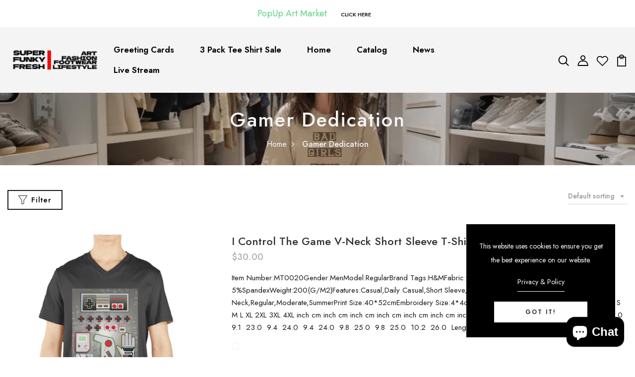

--- FILE ---
content_type: text/html; charset=utf-8
request_url: https://superfunkyfresh.com/collections/gamer-dedication
body_size: 39663
content:
<!DOCTYPE html>
<!--[if IE 8]><html class="no-js lt-ie9" lang="en"> <![endif]-->
<!--[if IE 9 ]><html class="ie9 no-js"> <![endif]-->
<!--[if (gt IE 9)|!(IE)]><!--> <html class="no-js p-0"  > <!--<![endif]-->
<head>

  <!-- Basic page needs ================================================== -->
  <meta charset="utf-8">
  <meta http-equiv="X-UA-Compatible" content="IE=edge">

  <!-- Title and description ================================================== -->
  <title>
    Gamer Dedication &ndash; superfunkyfresh
  </title>

  
  <meta name="description" content="Designed in dedication to the gamer culture.">
  

  <!-- Helpers ================================================== -->
  <!-- /snippets/social-meta-tags.liquid -->



<link rel="shortcut icon" href="//superfunkyfresh.com/cdn/shop/t/7/assets/favicon.png?v=42975679212225408901658950858" type="image/png" />

<link rel="apple-touch-icon-precomposed" href="//superfunkyfresh.com/cdn/shop/t/7/assets/icon-for-mobile.png?v=1527" />
<link rel="apple-touch-icon-precomposed" sizes="57x57" href="//superfunkyfresh.com/cdn/shop/t/7/assets/icon-for-mobile_57x57.png?v=1527" />
<link rel="apple-touch-icon-precomposed" sizes="60x60" href="//superfunkyfresh.com/cdn/shop/t/7/assets/icon-for-mobile_60x60.png?v=1527" />
<link rel="apple-touch-icon-precomposed" sizes="72x72" href="//superfunkyfresh.com/cdn/shop/t/7/assets/icon-for-mobile_72x72.png?v=1527" />
<link rel="apple-touch-icon-precomposed" sizes="76x76" href="//superfunkyfresh.com/cdn/shop/t/7/assets/icon-for-mobile_76x76.png?v=1527" />
<link rel="apple-touch-icon-precomposed" sizes="114x114" href="//superfunkyfresh.com/cdn/shop/t/7/assets/icon-for-mobile_114x114.png?v=1527" />
<link rel="apple-touch-icon-precomposed" sizes="120x120" href="//superfunkyfresh.com/cdn/shop/t/7/assets/icon-for-mobile_120x120.png?v=1527" />
<link rel="apple-touch-icon-precomposed" sizes="144x144" href="//superfunkyfresh.com/cdn/shop/t/7/assets/icon-for-mobile_144x144.png?v=1527" />
<link rel="apple-touch-icon-precomposed" sizes="152x152" href="//superfunkyfresh.com/cdn/shop/t/7/assets/icon-for-mobile_152x152.png?v=1527" />



  <meta property="og:type" content="website">
  <meta property="og:title" content="Gamer Dedication">
  
  <meta property="og:image" content="http://superfunkyfresh.com/cdn/shop/t/7/assets/logo.png?v=1527">
  <meta property="og:image:secure_url" content="https://superfunkyfresh.com/cdn/shop/t/7/assets/logo.png?v=1527">
  


  <meta property="og:description" content="Designed in dedication to the gamer culture.">

  <meta property="og:url" content="https://superfunkyfresh.com/collections/gamer-dedication">
  <meta property="og:site_name" content="superfunkyfresh">





<meta name="twitter:card" content="summary">


  <link rel="canonical" href="https://superfunkyfresh.com/collections/gamer-dedication">
  <meta name="viewport" content="width=device-width,initial-scale=1">
  <meta name="theme-color" content="#7fc9c4">
  <link rel="icon" href="//superfunkyfresh.com/cdn/shop/t/7/assets/favicon.png?v=42975679212225408901658950858" type="image/png" sizes="16x16">


  <link rel="preconnect" href="https://fonts.gstatic.com">
  <link href="https://fonts.googleapis.com/css2?family=Jost:wght@300;400;500;600&display=swap" rel="stylesheet">
  <!-- font -->
  







<script type="text/javascript">
  WebFontConfig = {
    google: { families: [ 
      
      'Jost:100,200,300,400,500,600,700,800,900'
      

    ] }
  };
  (function() {
    var wf = document.createElement('script');
    wf.src = ('https:' == document.location.protocol ? 'https' : 'http') +
      '://ajax.googleapis.com/ajax/libs/webfont/1/webfont.js';
    wf.type = 'text/javascript';
    wf.async = 'true';
    var s = document.getElementsByTagName('script')[0];
    s.parentNode.insertBefore(wf, s);
  })(); 
</script>

  <!-- CSS ================================================== -->
  
  
  <link href="//superfunkyfresh.com/cdn/shop/t/7/assets/timber_2.scss.css?v=86023139902055396681762972937" rel="stylesheet" type="text/css" media="all" />
  

  <link href="//superfunkyfresh.com/cdn/shop/t/7/assets/bootstrap.min.css?v=174392269533316748021658950858" rel="stylesheet" type="text/css" media="all" />
  <link href="//superfunkyfresh.com/cdn/shop/t/7/assets/slick.css?v=98340474046176884051658950859" rel="stylesheet" type="text/css" media="all" />
  <link href="//superfunkyfresh.com/cdn/shop/t/7/assets/slick-theme.css?v=184272576841816378971658950859" rel="stylesheet" type="text/css" media="all" />
  <link rel="stylesheet" href="//superfunkyfresh.com/cdn/shop/t/7/assets/jquery.fancybox.min.css?v=19278034316635137701658950859" media="nope!" onload="this.media='all'">
  <link href="//superfunkyfresh.com/cdn/shop/t/7/assets/style-main.scss.css?v=79788585980326995851658950889" rel="stylesheet" type="text/css" media="all" />
  <link href="//superfunkyfresh.com/cdn/shop/t/7/assets/engo-customizes.css?v=91652762305682738481698189739" rel="stylesheet" type="text/css" media="all" />
  <link href="//superfunkyfresh.com/cdn/shop/t/7/assets/animate.min.css?v=30636256313253750241658950857" rel="stylesheet" type="text/css" media="all" />
  


  <!-- Header hook for plugins ================================================== -->
  <script>window.performance && window.performance.mark && window.performance.mark('shopify.content_for_header.start');</script><meta name="google-site-verification" content="2CDSdN_tWRw6KV4aweaOzKOSYz947jcbTg_EDy6_xEQ">
<meta name="facebook-domain-verification" content="xkuvlgx5gwu8b327hdfsudm9lh6tjy">
<meta name="facebook-domain-verification" content="anevrkne5gxd8y924lcecwr546im04">
<meta id="shopify-digital-wallet" name="shopify-digital-wallet" content="/53226242213/digital_wallets/dialog">
<meta name="shopify-checkout-api-token" content="6c4229c57b7f207976015fa80818f2e4">
<meta id="in-context-paypal-metadata" data-shop-id="53226242213" data-venmo-supported="false" data-environment="production" data-locale="en_US" data-paypal-v4="true" data-currency="USD">
<link rel="alternate" type="application/atom+xml" title="Feed" href="/collections/gamer-dedication.atom" />
<link rel="alternate" type="application/json+oembed" href="https://superfunkyfresh.com/collections/gamer-dedication.oembed">
<script async="async" src="/checkouts/internal/preloads.js?locale=en-US"></script>
<link rel="preconnect" href="https://shop.app" crossorigin="anonymous">
<script async="async" src="https://shop.app/checkouts/internal/preloads.js?locale=en-US&shop_id=53226242213" crossorigin="anonymous"></script>
<script id="apple-pay-shop-capabilities" type="application/json">{"shopId":53226242213,"countryCode":"US","currencyCode":"USD","merchantCapabilities":["supports3DS"],"merchantId":"gid:\/\/shopify\/Shop\/53226242213","merchantName":"superfunkyfresh","requiredBillingContactFields":["postalAddress","email"],"requiredShippingContactFields":["postalAddress","email"],"shippingType":"shipping","supportedNetworks":["visa","masterCard","amex","discover","elo","jcb"],"total":{"type":"pending","label":"superfunkyfresh","amount":"1.00"},"shopifyPaymentsEnabled":true,"supportsSubscriptions":true}</script>
<script id="shopify-features" type="application/json">{"accessToken":"6c4229c57b7f207976015fa80818f2e4","betas":["rich-media-storefront-analytics"],"domain":"superfunkyfresh.com","predictiveSearch":true,"shopId":53226242213,"locale":"en"}</script>
<script>var Shopify = Shopify || {};
Shopify.shop = "superfunkyfresh.myshopify.com";
Shopify.locale = "en";
Shopify.currency = {"active":"USD","rate":"1.0"};
Shopify.country = "US";
Shopify.theme = {"name":"Veleda Home","id":130420474021,"schema_name":"Veleda","schema_version":"1.0.0","theme_store_id":null,"role":"main"};
Shopify.theme.handle = "null";
Shopify.theme.style = {"id":null,"handle":null};
Shopify.cdnHost = "superfunkyfresh.com/cdn";
Shopify.routes = Shopify.routes || {};
Shopify.routes.root = "/";</script>
<script type="module">!function(o){(o.Shopify=o.Shopify||{}).modules=!0}(window);</script>
<script>!function(o){function n(){var o=[];function n(){o.push(Array.prototype.slice.apply(arguments))}return n.q=o,n}var t=o.Shopify=o.Shopify||{};t.loadFeatures=n(),t.autoloadFeatures=n()}(window);</script>
<script>
  window.ShopifyPay = window.ShopifyPay || {};
  window.ShopifyPay.apiHost = "shop.app\/pay";
  window.ShopifyPay.redirectState = null;
</script>
<script id="shop-js-analytics" type="application/json">{"pageType":"collection"}</script>
<script defer="defer" async type="module" src="//superfunkyfresh.com/cdn/shopifycloud/shop-js/modules/v2/client.init-shop-cart-sync_BT-GjEfc.en.esm.js"></script>
<script defer="defer" async type="module" src="//superfunkyfresh.com/cdn/shopifycloud/shop-js/modules/v2/chunk.common_D58fp_Oc.esm.js"></script>
<script defer="defer" async type="module" src="//superfunkyfresh.com/cdn/shopifycloud/shop-js/modules/v2/chunk.modal_xMitdFEc.esm.js"></script>
<script type="module">
  await import("//superfunkyfresh.com/cdn/shopifycloud/shop-js/modules/v2/client.init-shop-cart-sync_BT-GjEfc.en.esm.js");
await import("//superfunkyfresh.com/cdn/shopifycloud/shop-js/modules/v2/chunk.common_D58fp_Oc.esm.js");
await import("//superfunkyfresh.com/cdn/shopifycloud/shop-js/modules/v2/chunk.modal_xMitdFEc.esm.js");

  window.Shopify.SignInWithShop?.initShopCartSync?.({"fedCMEnabled":true,"windoidEnabled":true});

</script>
<script>
  window.Shopify = window.Shopify || {};
  if (!window.Shopify.featureAssets) window.Shopify.featureAssets = {};
  window.Shopify.featureAssets['shop-js'] = {"shop-cart-sync":["modules/v2/client.shop-cart-sync_DZOKe7Ll.en.esm.js","modules/v2/chunk.common_D58fp_Oc.esm.js","modules/v2/chunk.modal_xMitdFEc.esm.js"],"init-fed-cm":["modules/v2/client.init-fed-cm_B6oLuCjv.en.esm.js","modules/v2/chunk.common_D58fp_Oc.esm.js","modules/v2/chunk.modal_xMitdFEc.esm.js"],"shop-cash-offers":["modules/v2/client.shop-cash-offers_D2sdYoxE.en.esm.js","modules/v2/chunk.common_D58fp_Oc.esm.js","modules/v2/chunk.modal_xMitdFEc.esm.js"],"shop-login-button":["modules/v2/client.shop-login-button_QeVjl5Y3.en.esm.js","modules/v2/chunk.common_D58fp_Oc.esm.js","modules/v2/chunk.modal_xMitdFEc.esm.js"],"pay-button":["modules/v2/client.pay-button_DXTOsIq6.en.esm.js","modules/v2/chunk.common_D58fp_Oc.esm.js","modules/v2/chunk.modal_xMitdFEc.esm.js"],"shop-button":["modules/v2/client.shop-button_DQZHx9pm.en.esm.js","modules/v2/chunk.common_D58fp_Oc.esm.js","modules/v2/chunk.modal_xMitdFEc.esm.js"],"avatar":["modules/v2/client.avatar_BTnouDA3.en.esm.js"],"init-windoid":["modules/v2/client.init-windoid_CR1B-cfM.en.esm.js","modules/v2/chunk.common_D58fp_Oc.esm.js","modules/v2/chunk.modal_xMitdFEc.esm.js"],"init-shop-for-new-customer-accounts":["modules/v2/client.init-shop-for-new-customer-accounts_C_vY_xzh.en.esm.js","modules/v2/client.shop-login-button_QeVjl5Y3.en.esm.js","modules/v2/chunk.common_D58fp_Oc.esm.js","modules/v2/chunk.modal_xMitdFEc.esm.js"],"init-shop-email-lookup-coordinator":["modules/v2/client.init-shop-email-lookup-coordinator_BI7n9ZSv.en.esm.js","modules/v2/chunk.common_D58fp_Oc.esm.js","modules/v2/chunk.modal_xMitdFEc.esm.js"],"init-shop-cart-sync":["modules/v2/client.init-shop-cart-sync_BT-GjEfc.en.esm.js","modules/v2/chunk.common_D58fp_Oc.esm.js","modules/v2/chunk.modal_xMitdFEc.esm.js"],"shop-toast-manager":["modules/v2/client.shop-toast-manager_DiYdP3xc.en.esm.js","modules/v2/chunk.common_D58fp_Oc.esm.js","modules/v2/chunk.modal_xMitdFEc.esm.js"],"init-customer-accounts":["modules/v2/client.init-customer-accounts_D9ZNqS-Q.en.esm.js","modules/v2/client.shop-login-button_QeVjl5Y3.en.esm.js","modules/v2/chunk.common_D58fp_Oc.esm.js","modules/v2/chunk.modal_xMitdFEc.esm.js"],"init-customer-accounts-sign-up":["modules/v2/client.init-customer-accounts-sign-up_iGw4briv.en.esm.js","modules/v2/client.shop-login-button_QeVjl5Y3.en.esm.js","modules/v2/chunk.common_D58fp_Oc.esm.js","modules/v2/chunk.modal_xMitdFEc.esm.js"],"shop-follow-button":["modules/v2/client.shop-follow-button_CqMgW2wH.en.esm.js","modules/v2/chunk.common_D58fp_Oc.esm.js","modules/v2/chunk.modal_xMitdFEc.esm.js"],"checkout-modal":["modules/v2/client.checkout-modal_xHeaAweL.en.esm.js","modules/v2/chunk.common_D58fp_Oc.esm.js","modules/v2/chunk.modal_xMitdFEc.esm.js"],"shop-login":["modules/v2/client.shop-login_D91U-Q7h.en.esm.js","modules/v2/chunk.common_D58fp_Oc.esm.js","modules/v2/chunk.modal_xMitdFEc.esm.js"],"lead-capture":["modules/v2/client.lead-capture_BJmE1dJe.en.esm.js","modules/v2/chunk.common_D58fp_Oc.esm.js","modules/v2/chunk.modal_xMitdFEc.esm.js"],"payment-terms":["modules/v2/client.payment-terms_Ci9AEqFq.en.esm.js","modules/v2/chunk.common_D58fp_Oc.esm.js","modules/v2/chunk.modal_xMitdFEc.esm.js"]};
</script>
<script>(function() {
  var isLoaded = false;
  function asyncLoad() {
    if (isLoaded) return;
    isLoaded = true;
    var urls = ["https:\/\/ecommerce-editor-connector.live.gelato.tech\/ecommerce-editor\/v1\/shopify.esm.js?c=89b614b0-f452-4fa4-8fab-fdd67409bdc0\u0026s=0820214e-2587-4166-a695-cfa635700594\u0026shop=superfunkyfresh.myshopify.com","https:\/\/clkj-online.oss-cn-hongkong.aliyuncs.com\/shopify-sdk\/bootstrap.js?shop=superfunkyfresh.myshopify.com"];
    for (var i = 0; i < urls.length; i++) {
      var s = document.createElement('script');
      s.type = 'text/javascript';
      s.async = true;
      s.src = urls[i];
      var x = document.getElementsByTagName('script')[0];
      x.parentNode.insertBefore(s, x);
    }
  };
  if(window.attachEvent) {
    window.attachEvent('onload', asyncLoad);
  } else {
    window.addEventListener('load', asyncLoad, false);
  }
})();</script>
<script id="__st">var __st={"a":53226242213,"offset":-21600,"reqid":"b76eee12-6589-4e61-91f0-b3fb69817e46-1769077460","pageurl":"superfunkyfresh.com\/collections\/gamer-dedication","u":"c3d12871834c","p":"collection","rtyp":"collection","rid":287713591461};</script>
<script>window.ShopifyPaypalV4VisibilityTracking = true;</script>
<script id="captcha-bootstrap">!function(){'use strict';const t='contact',e='account',n='new_comment',o=[[t,t],['blogs',n],['comments',n],[t,'customer']],c=[[e,'customer_login'],[e,'guest_login'],[e,'recover_customer_password'],[e,'create_customer']],r=t=>t.map((([t,e])=>`form[action*='/${t}']:not([data-nocaptcha='true']) input[name='form_type'][value='${e}']`)).join(','),a=t=>()=>t?[...document.querySelectorAll(t)].map((t=>t.form)):[];function s(){const t=[...o],e=r(t);return a(e)}const i='password',u='form_key',d=['recaptcha-v3-token','g-recaptcha-response','h-captcha-response',i],f=()=>{try{return window.sessionStorage}catch{return}},m='__shopify_v',_=t=>t.elements[u];function p(t,e,n=!1){try{const o=window.sessionStorage,c=JSON.parse(o.getItem(e)),{data:r}=function(t){const{data:e,action:n}=t;return t[m]||n?{data:e,action:n}:{data:t,action:n}}(c);for(const[e,n]of Object.entries(r))t.elements[e]&&(t.elements[e].value=n);n&&o.removeItem(e)}catch(o){console.error('form repopulation failed',{error:o})}}const l='form_type',E='cptcha';function T(t){t.dataset[E]=!0}const w=window,h=w.document,L='Shopify',v='ce_forms',y='captcha';let A=!1;((t,e)=>{const n=(g='f06e6c50-85a8-45c8-87d0-21a2b65856fe',I='https://cdn.shopify.com/shopifycloud/storefront-forms-hcaptcha/ce_storefront_forms_captcha_hcaptcha.v1.5.2.iife.js',D={infoText:'Protected by hCaptcha',privacyText:'Privacy',termsText:'Terms'},(t,e,n)=>{const o=w[L][v],c=o.bindForm;if(c)return c(t,g,e,D).then(n);var r;o.q.push([[t,g,e,D],n]),r=I,A||(h.body.append(Object.assign(h.createElement('script'),{id:'captcha-provider',async:!0,src:r})),A=!0)});var g,I,D;w[L]=w[L]||{},w[L][v]=w[L][v]||{},w[L][v].q=[],w[L][y]=w[L][y]||{},w[L][y].protect=function(t,e){n(t,void 0,e),T(t)},Object.freeze(w[L][y]),function(t,e,n,w,h,L){const[v,y,A,g]=function(t,e,n){const i=e?o:[],u=t?c:[],d=[...i,...u],f=r(d),m=r(i),_=r(d.filter((([t,e])=>n.includes(e))));return[a(f),a(m),a(_),s()]}(w,h,L),I=t=>{const e=t.target;return e instanceof HTMLFormElement?e:e&&e.form},D=t=>v().includes(t);t.addEventListener('submit',(t=>{const e=I(t);if(!e)return;const n=D(e)&&!e.dataset.hcaptchaBound&&!e.dataset.recaptchaBound,o=_(e),c=g().includes(e)&&(!o||!o.value);(n||c)&&t.preventDefault(),c&&!n&&(function(t){try{if(!f())return;!function(t){const e=f();if(!e)return;const n=_(t);if(!n)return;const o=n.value;o&&e.removeItem(o)}(t);const e=Array.from(Array(32),(()=>Math.random().toString(36)[2])).join('');!function(t,e){_(t)||t.append(Object.assign(document.createElement('input'),{type:'hidden',name:u})),t.elements[u].value=e}(t,e),function(t,e){const n=f();if(!n)return;const o=[...t.querySelectorAll(`input[type='${i}']`)].map((({name:t})=>t)),c=[...d,...o],r={};for(const[a,s]of new FormData(t).entries())c.includes(a)||(r[a]=s);n.setItem(e,JSON.stringify({[m]:1,action:t.action,data:r}))}(t,e)}catch(e){console.error('failed to persist form',e)}}(e),e.submit())}));const S=(t,e)=>{t&&!t.dataset[E]&&(n(t,e.some((e=>e===t))),T(t))};for(const o of['focusin','change'])t.addEventListener(o,(t=>{const e=I(t);D(e)&&S(e,y())}));const B=e.get('form_key'),M=e.get(l),P=B&&M;t.addEventListener('DOMContentLoaded',(()=>{const t=y();if(P)for(const e of t)e.elements[l].value===M&&p(e,B);[...new Set([...A(),...v().filter((t=>'true'===t.dataset.shopifyCaptcha))])].forEach((e=>S(e,t)))}))}(h,new URLSearchParams(w.location.search),n,t,e,['guest_login'])})(!0,!0)}();</script>
<script integrity="sha256-4kQ18oKyAcykRKYeNunJcIwy7WH5gtpwJnB7kiuLZ1E=" data-source-attribution="shopify.loadfeatures" defer="defer" src="//superfunkyfresh.com/cdn/shopifycloud/storefront/assets/storefront/load_feature-a0a9edcb.js" crossorigin="anonymous"></script>
<script crossorigin="anonymous" defer="defer" src="//superfunkyfresh.com/cdn/shopifycloud/storefront/assets/shopify_pay/storefront-65b4c6d7.js?v=20250812"></script>
<script data-source-attribution="shopify.dynamic_checkout.dynamic.init">var Shopify=Shopify||{};Shopify.PaymentButton=Shopify.PaymentButton||{isStorefrontPortableWallets:!0,init:function(){window.Shopify.PaymentButton.init=function(){};var t=document.createElement("script");t.src="https://superfunkyfresh.com/cdn/shopifycloud/portable-wallets/latest/portable-wallets.en.js",t.type="module",document.head.appendChild(t)}};
</script>
<script data-source-attribution="shopify.dynamic_checkout.buyer_consent">
  function portableWalletsHideBuyerConsent(e){var t=document.getElementById("shopify-buyer-consent"),n=document.getElementById("shopify-subscription-policy-button");t&&n&&(t.classList.add("hidden"),t.setAttribute("aria-hidden","true"),n.removeEventListener("click",e))}function portableWalletsShowBuyerConsent(e){var t=document.getElementById("shopify-buyer-consent"),n=document.getElementById("shopify-subscription-policy-button");t&&n&&(t.classList.remove("hidden"),t.removeAttribute("aria-hidden"),n.addEventListener("click",e))}window.Shopify?.PaymentButton&&(window.Shopify.PaymentButton.hideBuyerConsent=portableWalletsHideBuyerConsent,window.Shopify.PaymentButton.showBuyerConsent=portableWalletsShowBuyerConsent);
</script>
<script data-source-attribution="shopify.dynamic_checkout.cart.bootstrap">document.addEventListener("DOMContentLoaded",(function(){function t(){return document.querySelector("shopify-accelerated-checkout-cart, shopify-accelerated-checkout")}if(t())Shopify.PaymentButton.init();else{new MutationObserver((function(e,n){t()&&(Shopify.PaymentButton.init(),n.disconnect())})).observe(document.body,{childList:!0,subtree:!0})}}));
</script>
<script id='scb4127' type='text/javascript' async='' src='https://superfunkyfresh.com/cdn/shopifycloud/privacy-banner/storefront-banner.js'></script><link id="shopify-accelerated-checkout-styles" rel="stylesheet" media="screen" href="https://superfunkyfresh.com/cdn/shopifycloud/portable-wallets/latest/accelerated-checkout-backwards-compat.css" crossorigin="anonymous">
<style id="shopify-accelerated-checkout-cart">
        #shopify-buyer-consent {
  margin-top: 1em;
  display: inline-block;
  width: 100%;
}

#shopify-buyer-consent.hidden {
  display: none;
}

#shopify-subscription-policy-button {
  background: none;
  border: none;
  padding: 0;
  text-decoration: underline;
  font-size: inherit;
  cursor: pointer;
}

#shopify-subscription-policy-button::before {
  box-shadow: none;
}

      </style>

<script>window.performance && window.performance.mark && window.performance.mark('shopify.content_for_header.end');</script>
  <!-- /snippets/oldIE-js.liquid -->


<!--[if lt IE 9]>
<script src="//cdnjs.cloudflare.com/ajax/libs/html5shiv/3.7.2/html5shiv.min.js" type="text/javascript"></script>
<script src="//superfunkyfresh.com/cdn/shop/t/7/assets/respond.min.js?v=1527" type="text/javascript"></script>
<link href="//superfunkyfresh.com/cdn/shop/t/7/assets/respond-proxy.html" id="respond-proxy" rel="respond-proxy" />
<link href="//superfunkyfresh.com/search?q=ec3d10f6031bde579a6a9045bf3c957a" id="respond-redirect" rel="respond-redirect" />
<script src="//superfunkyfresh.com/search?q=ec3d10f6031bde579a6a9045bf3c957a" type="text/javascript"></script>
<![endif]-->


  <script src="//superfunkyfresh.com/cdn/shop/t/7/assets/jquery-3.5.0.min.js?v=16874778797910128561658950859" type="text/javascript"></script>
  <script src="//superfunkyfresh.com/cdn/shopifycloud/storefront/assets/themes_support/api.jquery-7ab1a3a4.js" type="text/javascript"></script>
  <script src="//superfunkyfresh.com/cdn/shop/t/7/assets/modernizr-2.8.3.min.js?v=174727525422211915231658950859" type="text/javascript"></script>
  <script src="//superfunkyfresh.com/cdn/shopifycloud/storefront/assets/themes_support/option_selection-b017cd28.js" type="text/javascript"></script>
  <script src="//superfunkyfresh.com/cdn/shop/t/7/assets/lazysizes.min.js?v=18178776694225242271658950859" type="text/javascript"></script>
  <link rel="stylesheet" href="https://maxcdn.bootstrapcdn.com/font-awesome/4.7.0/css/font-awesome.min.css">


  <script>
    window.ajax_cart = true;
    window.money_format = '${{amount}} USD';
    window.shop_currency = 'USD';
    window.show_multiple_currencies = true;
    window.loading_url = "//superfunkyfresh.com/cdn/shop/t/7/assets/loader.gif?v=9076874988191347041658950859";
    window.use_color_swatch = true;
    window.product_image_resize = true;
    window.enable_sidebar_multiple_choice = true;

    window.file_url = "//superfunkyfresh.com/cdn/shop/files/?v=1527";
    window.asset_url = "";
    window.images_size = {
      is_crop: true,
      ratio_width : 1,
      ratio_height : 1,
    };
    window.inventory_text = {
      in_stock: "In Stock",
      many_in_stock: "Translation missing: en.products.product.many_in_stock",
      out_of_stock: "Out Of Stock",
      add_to_cart: "Add to Cart",
      sold_out: "Sold Out",
      unavailable: "Unavailable"
    };

    window.sidebar_toggle = {
      show_sidebar_toggle: "Translation missing: en.general.sidebar_toggle.show_sidebar_toggle",
      hide_sidebar_toggle: "Translation missing: en.general.sidebar_toggle.hide_sidebar_toggle"
    };

  </script>

  
  

  <!-- /snippets/social-meta-tags.liquid -->



<link rel="shortcut icon" href="//superfunkyfresh.com/cdn/shop/t/7/assets/favicon.png?v=42975679212225408901658950858" type="image/png" />

<link rel="apple-touch-icon-precomposed" href="//superfunkyfresh.com/cdn/shop/t/7/assets/icon-for-mobile.png?v=1527" />
<link rel="apple-touch-icon-precomposed" sizes="57x57" href="//superfunkyfresh.com/cdn/shop/t/7/assets/icon-for-mobile_57x57.png?v=1527" />
<link rel="apple-touch-icon-precomposed" sizes="60x60" href="//superfunkyfresh.com/cdn/shop/t/7/assets/icon-for-mobile_60x60.png?v=1527" />
<link rel="apple-touch-icon-precomposed" sizes="72x72" href="//superfunkyfresh.com/cdn/shop/t/7/assets/icon-for-mobile_72x72.png?v=1527" />
<link rel="apple-touch-icon-precomposed" sizes="76x76" href="//superfunkyfresh.com/cdn/shop/t/7/assets/icon-for-mobile_76x76.png?v=1527" />
<link rel="apple-touch-icon-precomposed" sizes="114x114" href="//superfunkyfresh.com/cdn/shop/t/7/assets/icon-for-mobile_114x114.png?v=1527" />
<link rel="apple-touch-icon-precomposed" sizes="120x120" href="//superfunkyfresh.com/cdn/shop/t/7/assets/icon-for-mobile_120x120.png?v=1527" />
<link rel="apple-touch-icon-precomposed" sizes="144x144" href="//superfunkyfresh.com/cdn/shop/t/7/assets/icon-for-mobile_144x144.png?v=1527" />
<link rel="apple-touch-icon-precomposed" sizes="152x152" href="//superfunkyfresh.com/cdn/shop/t/7/assets/icon-for-mobile_152x152.png?v=1527" />



  <meta property="og:type" content="website">
  <meta property="og:title" content="Gamer Dedication">
  
  <meta property="og:image" content="http://superfunkyfresh.com/cdn/shop/t/7/assets/logo.png?v=1527">
  <meta property="og:image:secure_url" content="https://superfunkyfresh.com/cdn/shop/t/7/assets/logo.png?v=1527">
  


  <meta property="og:description" content="Designed in dedication to the gamer culture.">

  <meta property="og:url" content="https://superfunkyfresh.com/collections/gamer-dedication">
  <meta property="og:site_name" content="superfunkyfresh">





<meta name="twitter:card" content="summary">



  <!-- "snippets/weglot_hreftags.liquid" was not rendered, the associated app was uninstalled -->
  <!-- "snippets/weglot_switcher.liquid" was not rendered, the associated app was uninstalled -->
<script src="https://cdn.shopify.com/extensions/e8878072-2f6b-4e89-8082-94b04320908d/inbox-1254/assets/inbox-chat-loader.js" type="text/javascript" defer="defer"></script>
<link href="https://monorail-edge.shopifysvc.com" rel="dns-prefetch">
<script>(function(){if ("sendBeacon" in navigator && "performance" in window) {try {var session_token_from_headers = performance.getEntriesByType('navigation')[0].serverTiming.find(x => x.name == '_s').description;} catch {var session_token_from_headers = undefined;}var session_cookie_matches = document.cookie.match(/_shopify_s=([^;]*)/);var session_token_from_cookie = session_cookie_matches && session_cookie_matches.length === 2 ? session_cookie_matches[1] : "";var session_token = session_token_from_headers || session_token_from_cookie || "";function handle_abandonment_event(e) {var entries = performance.getEntries().filter(function(entry) {return /monorail-edge.shopifysvc.com/.test(entry.name);});if (!window.abandonment_tracked && entries.length === 0) {window.abandonment_tracked = true;var currentMs = Date.now();var navigation_start = performance.timing.navigationStart;var payload = {shop_id: 53226242213,url: window.location.href,navigation_start,duration: currentMs - navigation_start,session_token,page_type: "collection"};window.navigator.sendBeacon("https://monorail-edge.shopifysvc.com/v1/produce", JSON.stringify({schema_id: "online_store_buyer_site_abandonment/1.1",payload: payload,metadata: {event_created_at_ms: currentMs,event_sent_at_ms: currentMs}}));}}window.addEventListener('pagehide', handle_abandonment_event);}}());</script>
<script id="web-pixels-manager-setup">(function e(e,d,r,n,o){if(void 0===o&&(o={}),!Boolean(null===(a=null===(i=window.Shopify)||void 0===i?void 0:i.analytics)||void 0===a?void 0:a.replayQueue)){var i,a;window.Shopify=window.Shopify||{};var t=window.Shopify;t.analytics=t.analytics||{};var s=t.analytics;s.replayQueue=[],s.publish=function(e,d,r){return s.replayQueue.push([e,d,r]),!0};try{self.performance.mark("wpm:start")}catch(e){}var l=function(){var e={modern:/Edge?\/(1{2}[4-9]|1[2-9]\d|[2-9]\d{2}|\d{4,})\.\d+(\.\d+|)|Firefox\/(1{2}[4-9]|1[2-9]\d|[2-9]\d{2}|\d{4,})\.\d+(\.\d+|)|Chrom(ium|e)\/(9{2}|\d{3,})\.\d+(\.\d+|)|(Maci|X1{2}).+ Version\/(15\.\d+|(1[6-9]|[2-9]\d|\d{3,})\.\d+)([,.]\d+|)( \(\w+\)|)( Mobile\/\w+|) Safari\/|Chrome.+OPR\/(9{2}|\d{3,})\.\d+\.\d+|(CPU[ +]OS|iPhone[ +]OS|CPU[ +]iPhone|CPU IPhone OS|CPU iPad OS)[ +]+(15[._]\d+|(1[6-9]|[2-9]\d|\d{3,})[._]\d+)([._]\d+|)|Android:?[ /-](13[3-9]|1[4-9]\d|[2-9]\d{2}|\d{4,})(\.\d+|)(\.\d+|)|Android.+Firefox\/(13[5-9]|1[4-9]\d|[2-9]\d{2}|\d{4,})\.\d+(\.\d+|)|Android.+Chrom(ium|e)\/(13[3-9]|1[4-9]\d|[2-9]\d{2}|\d{4,})\.\d+(\.\d+|)|SamsungBrowser\/([2-9]\d|\d{3,})\.\d+/,legacy:/Edge?\/(1[6-9]|[2-9]\d|\d{3,})\.\d+(\.\d+|)|Firefox\/(5[4-9]|[6-9]\d|\d{3,})\.\d+(\.\d+|)|Chrom(ium|e)\/(5[1-9]|[6-9]\d|\d{3,})\.\d+(\.\d+|)([\d.]+$|.*Safari\/(?![\d.]+ Edge\/[\d.]+$))|(Maci|X1{2}).+ Version\/(10\.\d+|(1[1-9]|[2-9]\d|\d{3,})\.\d+)([,.]\d+|)( \(\w+\)|)( Mobile\/\w+|) Safari\/|Chrome.+OPR\/(3[89]|[4-9]\d|\d{3,})\.\d+\.\d+|(CPU[ +]OS|iPhone[ +]OS|CPU[ +]iPhone|CPU IPhone OS|CPU iPad OS)[ +]+(10[._]\d+|(1[1-9]|[2-9]\d|\d{3,})[._]\d+)([._]\d+|)|Android:?[ /-](13[3-9]|1[4-9]\d|[2-9]\d{2}|\d{4,})(\.\d+|)(\.\d+|)|Mobile Safari.+OPR\/([89]\d|\d{3,})\.\d+\.\d+|Android.+Firefox\/(13[5-9]|1[4-9]\d|[2-9]\d{2}|\d{4,})\.\d+(\.\d+|)|Android.+Chrom(ium|e)\/(13[3-9]|1[4-9]\d|[2-9]\d{2}|\d{4,})\.\d+(\.\d+|)|Android.+(UC? ?Browser|UCWEB|U3)[ /]?(15\.([5-9]|\d{2,})|(1[6-9]|[2-9]\d|\d{3,})\.\d+)\.\d+|SamsungBrowser\/(5\.\d+|([6-9]|\d{2,})\.\d+)|Android.+MQ{2}Browser\/(14(\.(9|\d{2,})|)|(1[5-9]|[2-9]\d|\d{3,})(\.\d+|))(\.\d+|)|K[Aa][Ii]OS\/(3\.\d+|([4-9]|\d{2,})\.\d+)(\.\d+|)/},d=e.modern,r=e.legacy,n=navigator.userAgent;return n.match(d)?"modern":n.match(r)?"legacy":"unknown"}(),u="modern"===l?"modern":"legacy",c=(null!=n?n:{modern:"",legacy:""})[u],f=function(e){return[e.baseUrl,"/wpm","/b",e.hashVersion,"modern"===e.buildTarget?"m":"l",".js"].join("")}({baseUrl:d,hashVersion:r,buildTarget:u}),m=function(e){var d=e.version,r=e.bundleTarget,n=e.surface,o=e.pageUrl,i=e.monorailEndpoint;return{emit:function(e){var a=e.status,t=e.errorMsg,s=(new Date).getTime(),l=JSON.stringify({metadata:{event_sent_at_ms:s},events:[{schema_id:"web_pixels_manager_load/3.1",payload:{version:d,bundle_target:r,page_url:o,status:a,surface:n,error_msg:t},metadata:{event_created_at_ms:s}}]});if(!i)return console&&console.warn&&console.warn("[Web Pixels Manager] No Monorail endpoint provided, skipping logging."),!1;try{return self.navigator.sendBeacon.bind(self.navigator)(i,l)}catch(e){}var u=new XMLHttpRequest;try{return u.open("POST",i,!0),u.setRequestHeader("Content-Type","text/plain"),u.send(l),!0}catch(e){return console&&console.warn&&console.warn("[Web Pixels Manager] Got an unhandled error while logging to Monorail."),!1}}}}({version:r,bundleTarget:l,surface:e.surface,pageUrl:self.location.href,monorailEndpoint:e.monorailEndpoint});try{o.browserTarget=l,function(e){var d=e.src,r=e.async,n=void 0===r||r,o=e.onload,i=e.onerror,a=e.sri,t=e.scriptDataAttributes,s=void 0===t?{}:t,l=document.createElement("script"),u=document.querySelector("head"),c=document.querySelector("body");if(l.async=n,l.src=d,a&&(l.integrity=a,l.crossOrigin="anonymous"),s)for(var f in s)if(Object.prototype.hasOwnProperty.call(s,f))try{l.dataset[f]=s[f]}catch(e){}if(o&&l.addEventListener("load",o),i&&l.addEventListener("error",i),u)u.appendChild(l);else{if(!c)throw new Error("Did not find a head or body element to append the script");c.appendChild(l)}}({src:f,async:!0,onload:function(){if(!function(){var e,d;return Boolean(null===(d=null===(e=window.Shopify)||void 0===e?void 0:e.analytics)||void 0===d?void 0:d.initialized)}()){var d=window.webPixelsManager.init(e)||void 0;if(d){var r=window.Shopify.analytics;r.replayQueue.forEach((function(e){var r=e[0],n=e[1],o=e[2];d.publishCustomEvent(r,n,o)})),r.replayQueue=[],r.publish=d.publishCustomEvent,r.visitor=d.visitor,r.initialized=!0}}},onerror:function(){return m.emit({status:"failed",errorMsg:"".concat(f," has failed to load")})},sri:function(e){var d=/^sha384-[A-Za-z0-9+/=]+$/;return"string"==typeof e&&d.test(e)}(c)?c:"",scriptDataAttributes:o}),m.emit({status:"loading"})}catch(e){m.emit({status:"failed",errorMsg:(null==e?void 0:e.message)||"Unknown error"})}}})({shopId: 53226242213,storefrontBaseUrl: "https://superfunkyfresh.com",extensionsBaseUrl: "https://extensions.shopifycdn.com/cdn/shopifycloud/web-pixels-manager",monorailEndpoint: "https://monorail-edge.shopifysvc.com/unstable/produce_batch",surface: "storefront-renderer",enabledBetaFlags: ["2dca8a86"],webPixelsConfigList: [{"id":"550404261","configuration":"{\"config\":\"{\\\"pixel_id\\\":\\\"G-L2M6S1Q48B\\\",\\\"target_country\\\":\\\"US\\\",\\\"gtag_events\\\":[{\\\"type\\\":\\\"search\\\",\\\"action_label\\\":[\\\"G-L2M6S1Q48B\\\",\\\"AW-16454977838\\\/LNeWCIq0spAZEK6SrKY9\\\"]},{\\\"type\\\":\\\"begin_checkout\\\",\\\"action_label\\\":[\\\"G-L2M6S1Q48B\\\",\\\"AW-16454977838\\\/gDpsCOK1spAZEK6SrKY9\\\"]},{\\\"type\\\":\\\"view_item\\\",\\\"action_label\\\":[\\\"G-L2M6S1Q48B\\\",\\\"AW-16454977838\\\/etIbCIe0spAZEK6SrKY9\\\",\\\"MC-7TGE3BS4GL\\\"]},{\\\"type\\\":\\\"purchase\\\",\\\"action_label\\\":[\\\"G-L2M6S1Q48B\\\",\\\"AW-16454977838\\\/_JALCIG0spAZEK6SrKY9\\\",\\\"MC-7TGE3BS4GL\\\"]},{\\\"type\\\":\\\"page_view\\\",\\\"action_label\\\":[\\\"G-L2M6S1Q48B\\\",\\\"AW-16454977838\\\/X-UeCIS0spAZEK6SrKY9\\\",\\\"MC-7TGE3BS4GL\\\"]},{\\\"type\\\":\\\"add_payment_info\\\",\\\"action_label\\\":[\\\"G-L2M6S1Q48B\\\",\\\"AW-16454977838\\\/gtytCOW1spAZEK6SrKY9\\\"]},{\\\"type\\\":\\\"add_to_cart\\\",\\\"action_label\\\":[\\\"G-L2M6S1Q48B\\\",\\\"AW-16454977838\\\/vqKwCN-1spAZEK6SrKY9\\\"]}],\\\"enable_monitoring_mode\\\":false}\"}","eventPayloadVersion":"v1","runtimeContext":"OPEN","scriptVersion":"b2a88bafab3e21179ed38636efcd8a93","type":"APP","apiClientId":1780363,"privacyPurposes":[],"dataSharingAdjustments":{"protectedCustomerApprovalScopes":["read_customer_address","read_customer_email","read_customer_name","read_customer_personal_data","read_customer_phone"]}},{"id":"182223013","configuration":"{\"pixel_id\":\"898582718382483\",\"pixel_type\":\"facebook_pixel\",\"metaapp_system_user_token\":\"-\"}","eventPayloadVersion":"v1","runtimeContext":"OPEN","scriptVersion":"ca16bc87fe92b6042fbaa3acc2fbdaa6","type":"APP","apiClientId":2329312,"privacyPurposes":["ANALYTICS","MARKETING","SALE_OF_DATA"],"dataSharingAdjustments":{"protectedCustomerApprovalScopes":["read_customer_address","read_customer_email","read_customer_name","read_customer_personal_data","read_customer_phone"]}},{"id":"shopify-app-pixel","configuration":"{}","eventPayloadVersion":"v1","runtimeContext":"STRICT","scriptVersion":"0450","apiClientId":"shopify-pixel","type":"APP","privacyPurposes":["ANALYTICS","MARKETING"]},{"id":"shopify-custom-pixel","eventPayloadVersion":"v1","runtimeContext":"LAX","scriptVersion":"0450","apiClientId":"shopify-pixel","type":"CUSTOM","privacyPurposes":["ANALYTICS","MARKETING"]}],isMerchantRequest: false,initData: {"shop":{"name":"superfunkyfresh","paymentSettings":{"currencyCode":"USD"},"myshopifyDomain":"superfunkyfresh.myshopify.com","countryCode":"US","storefrontUrl":"https:\/\/superfunkyfresh.com"},"customer":null,"cart":null,"checkout":null,"productVariants":[],"purchasingCompany":null},},"https://superfunkyfresh.com/cdn","fcfee988w5aeb613cpc8e4bc33m6693e112",{"modern":"","legacy":""},{"shopId":"53226242213","storefrontBaseUrl":"https:\/\/superfunkyfresh.com","extensionBaseUrl":"https:\/\/extensions.shopifycdn.com\/cdn\/shopifycloud\/web-pixels-manager","surface":"storefront-renderer","enabledBetaFlags":"[\"2dca8a86\"]","isMerchantRequest":"false","hashVersion":"fcfee988w5aeb613cpc8e4bc33m6693e112","publish":"custom","events":"[[\"page_viewed\",{}],[\"collection_viewed\",{\"collection\":{\"id\":\"287713591461\",\"title\":\"Gamer Dedication\",\"productVariants\":[{\"price\":{\"amount\":30.0,\"currencyCode\":\"USD\"},\"product\":{\"title\":\"I Control the Game V-Neck Short Sleeve T-Shirts\",\"vendor\":\"HugePOD\",\"id\":\"7256270602405\",\"untranslatedTitle\":\"I Control the Game V-Neck Short Sleeve T-Shirts\",\"url\":\"\/products\/men-s-casual-v-neck-short-sleeve-t-shirts\",\"type\":\"\"},\"id\":\"41168664625317\",\"image\":{\"src\":\"\/\/superfunkyfresh.com\/cdn\/shop\/products\/bf8b44cffcc54d5ba6310a7972f6e8d5.png?v=1638472325\"},\"sku\":\"211203PODED0048#001\",\"title\":\"Black Beauty \/ XS\",\"untranslatedTitle\":\"Black Beauty \/ XS\"},{\"price\":{\"amount\":55.0,\"currencyCode\":\"USD\"},\"product\":{\"title\":\"I control the Game Sunshade\",\"vendor\":\"Yoycol\",\"id\":\"7059820773541\",\"untranslatedTitle\":\"I control the Game Sunshade\",\"url\":\"\/products\/i-control-the-game-sunshade\",\"type\":\"\"},\"id\":\"40858478837925\",\"image\":{\"src\":\"\/\/superfunkyfresh.com\/cdn\/shop\/products\/4452-b9da1afbe494932667dddae53de1caee.png?v=1632335711\"},\"sku\":\"ADS-CYJC-0B9U3-FFFFFF-U\",\"title\":\"U \/ White\",\"untranslatedTitle\":\"U \/ White\"},{\"price\":{\"amount\":39.56,\"currencyCode\":\"USD\"},\"product\":{\"title\":\"I Control the GameTumbler 30oz\",\"vendor\":\"Yoycol\",\"id\":\"6984037728421\",\"untranslatedTitle\":\"I Control the GameTumbler 30oz\",\"url\":\"\/products\/i-control-the-gametumbler-30oz\",\"type\":\"\"},\"id\":\"40602168230053\",\"image\":{\"src\":\"\/\/superfunkyfresh.com\/cdn\/shop\/products\/4452-1c44c3d42445c2d56fbfb652f0b23cd6.jpg?v=1629224126\"},\"sku\":\"ADS-TCYZ-0888V-FFFFFF-30OZ\",\"title\":\"30OZ \/ White\",\"untranslatedTitle\":\"30OZ \/ White\"},{\"price\":{\"amount\":80.64,\"currencyCode\":\"USD\"},\"product\":{\"title\":\"I control the game Yoga Mat by Los-Twins DeLa Parra\",\"vendor\":\"Yoycol\",\"id\":\"6597377687717\",\"untranslatedTitle\":\"I control the game Yoga Mat by Los-Twins DeLa Parra\",\"url\":\"\/products\/i-control-the-game-yoga-mat-by-los-twins-dela-parra\",\"type\":\"\"},\"id\":\"39467653693605\",\"image\":{\"src\":\"\/\/superfunkyfresh.com\/cdn\/shop\/products\/e3cffeeeac18816ce7756af0daa8216b.jpg?v=1616534280\"},\"sku\":\"ADS-YGMT-0194A-FFFFFF-M\",\"title\":\"M \/ White\",\"untranslatedTitle\":\"M \/ White\"},{\"price\":{\"amount\":60.0,\"currencyCode\":\"USD\"},\"product\":{\"title\":\"Evolve Your Game Men's Hoodie\",\"vendor\":\"superfunkyfresh\",\"id\":\"6587350384805\",\"untranslatedTitle\":\"Evolve Your Game Men's Hoodie\",\"url\":\"\/products\/evolve-your-game-mens-hoodie\",\"type\":\"cloth\"},\"id\":\"39435345789093\",\"image\":{\"src\":\"\/\/superfunkyfresh.com\/cdn\/shop\/products\/2b2c6c27a2385d587114b853e48f9eef.jpg?v=1616094403\"},\"sku\":\"KCCM003019GEQ00S\",\"title\":\"white \/ S\",\"untranslatedTitle\":\"white \/ S\"},{\"price\":{\"amount\":50.0,\"currencyCode\":\"USD\"},\"product\":{\"title\":\"Evolve Your Game Men's Tee\",\"vendor\":\"superfunkyfresh\",\"id\":\"6197327134885\",\"untranslatedTitle\":\"Evolve Your Game Men's Tee\",\"url\":\"\/products\/evolve-your-game-mens-tee\",\"type\":\"cloth\"},\"id\":\"37967980593317\",\"image\":{\"src\":\"\/\/superfunkyfresh.com\/cdn\/shop\/products\/38dcaf4becee09d142d6311008c2013b.jpg?v=1614228005\"},\"sku\":\"KCCM00201899W00S\",\"title\":\"white \/ S\",\"untranslatedTitle\":\"white \/ S\"},{\"price\":{\"amount\":40.0,\"currencyCode\":\"USD\"},\"product\":{\"title\":\"Evolve Your Game Women's Tee\",\"vendor\":\"superfunkyfresh\",\"id\":\"6197311242405\",\"untranslatedTitle\":\"Evolve Your Game Women's Tee\",\"url\":\"\/products\/evolve-your-game-womens-tee\",\"type\":\"cloth\"},\"id\":\"37967939600549\",\"image\":{\"src\":\"\/\/superfunkyfresh.com\/cdn\/shop\/products\/9a7a049aa9726d363fae29903a25b5fa.jpg?v=1614111641\"},\"sku\":\"KCCW00401899B00S\",\"title\":\"white \/ S\",\"untranslatedTitle\":\"white \/ S\"},{\"price\":{\"amount\":100.0,\"currencyCode\":\"USD\"},\"product\":{\"title\":\"Evolve Your Game Men's Bomber Jacket\",\"vendor\":\"superfunkyfresh\",\"id\":\"6197293220005\",\"untranslatedTitle\":\"Evolve Your Game Men's Bomber Jacket\",\"url\":\"\/products\/evolve-your-game-mens-bomber-jacket\",\"type\":\"cloth\"},\"id\":\"37967887990949\",\"image\":{\"src\":\"\/\/superfunkyfresh.com\/cdn\/shop\/products\/8549bdfd2684816576377842c59fe67e.jpg?v=1614111305\"},\"sku\":\"KCCM00801898T0XS\",\"title\":\"white base color \/ XS\",\"untranslatedTitle\":\"white base color \/ XS\"},{\"price\":{\"amount\":148.5,\"currencyCode\":\"USD\"},\"product\":{\"title\":\"Evolve Your Game\",\"vendor\":\"superfunkyfresh\",\"id\":\"6197271625893\",\"untranslatedTitle\":\"Evolve Your Game\",\"url\":\"\/products\/evolve-your-game\",\"type\":\"Mens Bomber Jacket\"},\"id\":\"41268622360741\",\"image\":{\"src\":\"\/\/superfunkyfresh.com\/cdn\/shop\/products\/793596_evolve-your-game_0_c4d2b470-ddff-4701-8905-b2ccab51ff69.jpg?v=1641833837\"},\"sku\":\"793596\",\"title\":\"M \/ Satin Outer with Satin lining\",\"untranslatedTitle\":\"M \/ Satin Outer with Satin lining\"},{\"price\":{\"amount\":33.58,\"currencyCode\":\"USD\"},\"product\":{\"title\":\"Super Funky Fresh Gamer Hooodie\",\"vendor\":\"superfunkyfresh\",\"id\":\"6149284135077\",\"untranslatedTitle\":\"Super Funky Fresh Gamer Hooodie\",\"url\":\"\/products\/super-funky-fresh-gamer-hooodie\",\"type\":\"hoodie\"},\"id\":\"37840270950565\",\"image\":{\"src\":\"\/\/superfunkyfresh.com\/cdn\/shop\/products\/Hb29c3849ea4248d69fc9c783b0bfab5dR.jpg?v=1612398299\"},\"sku\":\"41528902-black-4h-s\",\"title\":\"Black 4H \/ S\",\"untranslatedTitle\":\"Black 4H \/ S\"}]}}]]"});</script><script>
  window.ShopifyAnalytics = window.ShopifyAnalytics || {};
  window.ShopifyAnalytics.meta = window.ShopifyAnalytics.meta || {};
  window.ShopifyAnalytics.meta.currency = 'USD';
  var meta = {"products":[{"id":7256270602405,"gid":"gid:\/\/shopify\/Product\/7256270602405","vendor":"HugePOD","type":"","handle":"men-s-casual-v-neck-short-sleeve-t-shirts","variants":[{"id":41168664625317,"price":3000,"name":"I Control the Game V-Neck Short Sleeve T-Shirts - Black Beauty \/ XS","public_title":"Black Beauty \/ XS","sku":"211203PODED0048#001"},{"id":41168664658085,"price":3500,"name":"I Control the Game V-Neck Short Sleeve T-Shirts - Black Beauty \/ S","public_title":"Black Beauty \/ S","sku":"211203PODED0048#002"},{"id":41168664690853,"price":4000,"name":"I Control the Game V-Neck Short Sleeve T-Shirts - Black Beauty \/ M","public_title":"Black Beauty \/ M","sku":"211203PODED0048#003"},{"id":41168664723621,"price":4000,"name":"I Control the Game V-Neck Short Sleeve T-Shirts - Black Beauty \/ L","public_title":"Black Beauty \/ L","sku":"211203PODED0048#004"},{"id":41168664756389,"price":4500,"name":"I Control the Game V-Neck Short Sleeve T-Shirts - Black Beauty \/ XL","public_title":"Black Beauty \/ XL","sku":"211203PODED0048#005"},{"id":41168664789157,"price":5000,"name":"I Control the Game V-Neck Short Sleeve T-Shirts - Black Beauty \/ 2XL","public_title":"Black Beauty \/ 2XL","sku":"211203PODED0048#006"}],"remote":false},{"id":7059820773541,"gid":"gid:\/\/shopify\/Product\/7059820773541","vendor":"Yoycol","type":"","handle":"i-control-the-game-sunshade","variants":[{"id":40858478837925,"price":5500,"name":"I control the Game Sunshade - U \/ White","public_title":"U \/ White","sku":"ADS-CYJC-0B9U3-FFFFFF-U"}],"remote":false},{"id":6984037728421,"gid":"gid:\/\/shopify\/Product\/6984037728421","vendor":"Yoycol","type":"","handle":"i-control-the-gametumbler-30oz","variants":[{"id":40602168230053,"price":3956,"name":"I Control the GameTumbler 30oz - 30OZ \/ White","public_title":"30OZ \/ White","sku":"ADS-TCYZ-0888V-FFFFFF-30OZ"}],"remote":false},{"id":6597377687717,"gid":"gid:\/\/shopify\/Product\/6597377687717","vendor":"Yoycol","type":"","handle":"i-control-the-game-yoga-mat-by-los-twins-dela-parra","variants":[{"id":39467653693605,"price":8064,"name":"I control the game Yoga Mat by Los-Twins DeLa Parra - M \/ White","public_title":"M \/ White","sku":"ADS-YGMT-0194A-FFFFFF-M"}],"remote":false},{"id":6587350384805,"gid":"gid:\/\/shopify\/Product\/6587350384805","vendor":"superfunkyfresh","type":"cloth","handle":"evolve-your-game-mens-hoodie","variants":[{"id":39435345789093,"price":6000,"name":"Evolve Your Game Men's Hoodie - white \/ S","public_title":"white \/ S","sku":"KCCM003019GEQ00S"},{"id":39435345821861,"price":6000,"name":"Evolve Your Game Men's Hoodie - white \/ M","public_title":"white \/ M","sku":"KCCM003019GEQ00M"},{"id":39435345854629,"price":6000,"name":"Evolve Your Game Men's Hoodie - white \/ L","public_title":"white \/ L","sku":"KCCM003019GEQ00L"},{"id":39435345887397,"price":6000,"name":"Evolve Your Game Men's Hoodie - white \/ XL","public_title":"white \/ XL","sku":"KCCM003019GEQ0XL"},{"id":39435345920165,"price":6000,"name":"Evolve Your Game Men's Hoodie - white \/ XXL","public_title":"white \/ XXL","sku":"KCCM003019GEQ2XL"},{"id":39435345952933,"price":6000,"name":"Evolve Your Game Men's Hoodie - white \/ XXXL","public_title":"white \/ XXXL","sku":"KCCM003019GEQ3XL"},{"id":39435345985701,"price":6000,"name":"Evolve Your Game Men's Hoodie - white \/ XS","public_title":"white \/ XS","sku":"KCCM003019GEQ0XS"}],"remote":false},{"id":6197327134885,"gid":"gid:\/\/shopify\/Product\/6197327134885","vendor":"superfunkyfresh","type":"cloth","handle":"evolve-your-game-mens-tee","variants":[{"id":37967980593317,"price":5000,"name":"Evolve Your Game Men's Tee - white \/ S","public_title":"white \/ S","sku":"KCCM00201899W00S"},{"id":37967980626085,"price":5000,"name":"Evolve Your Game Men's Tee - white \/ M","public_title":"white \/ M","sku":"KCCM00201899W00M"},{"id":37967980658853,"price":5000,"name":"Evolve Your Game Men's Tee - white \/ L","public_title":"white \/ L","sku":"KCCM00201899W00L"},{"id":37967980691621,"price":5000,"name":"Evolve Your Game Men's Tee - white \/ XL","public_title":"white \/ XL","sku":"KCCM00201899W0XL"},{"id":37967980724389,"price":5000,"name":"Evolve Your Game Men's Tee - white \/ XXL","public_title":"white \/ XXL","sku":"KCCM00201899W2XL"},{"id":37967980757157,"price":5000,"name":"Evolve Your Game Men's Tee - white \/ XXXL","public_title":"white \/ XXXL","sku":"KCCM00201899W3XL"},{"id":37967980789925,"price":5000,"name":"Evolve Your Game Men's Tee - white \/ XS","public_title":"white \/ XS","sku":"KCCM00201899W0XS"}],"remote":false},{"id":6197311242405,"gid":"gid:\/\/shopify\/Product\/6197311242405","vendor":"superfunkyfresh","type":"cloth","handle":"evolve-your-game-womens-tee","variants":[{"id":37967939600549,"price":4000,"name":"Evolve Your Game Women's Tee - white \/ S","public_title":"white \/ S","sku":"KCCW00401899B00S"},{"id":37967939633317,"price":4000,"name":"Evolve Your Game Women's Tee - white \/ M","public_title":"white \/ M","sku":"KCCW00401899B00M"},{"id":37967939666085,"price":4000,"name":"Evolve Your Game Women's Tee - white \/ L","public_title":"white \/ L","sku":"KCCW00401899B00L"},{"id":37967939698853,"price":4000,"name":"Evolve Your Game Women's Tee - white \/ XL","public_title":"white \/ XL","sku":"KCCW00401899B0XL"},{"id":37967940190373,"price":4000,"name":"Evolve Your Game Women's Tee - white \/ XXL","public_title":"white \/ XXL","sku":"KCCW00401899B2XL"},{"id":37967940223141,"price":4000,"name":"Evolve Your Game Women's Tee - white \/ XS","public_title":"white \/ XS","sku":"KCCW00401899B0XS"}],"remote":false},{"id":6197293220005,"gid":"gid:\/\/shopify\/Product\/6197293220005","vendor":"superfunkyfresh","type":"cloth","handle":"evolve-your-game-mens-bomber-jacket","variants":[{"id":37967887990949,"price":10000,"name":"Evolve Your Game Men's Bomber Jacket - white base color \/ XS","public_title":"white base color \/ XS","sku":"KCCM00801898T0XS"},{"id":37967888023717,"price":10000,"name":"Evolve Your Game Men's Bomber Jacket - white base color \/ S","public_title":"white base color \/ S","sku":"KCCM00801898T00S"},{"id":37967888056485,"price":10000,"name":"Evolve Your Game Men's Bomber Jacket - white base color \/ M","public_title":"white base color \/ M","sku":"KCCM00801898T00M"},{"id":37967888089253,"price":10000,"name":"Evolve Your Game Men's Bomber Jacket - white base color \/ L","public_title":"white base color \/ L","sku":"KCCM00801898T00L"},{"id":37967888122021,"price":10000,"name":"Evolve Your Game Men's Bomber Jacket - white base color \/ XL","public_title":"white base color \/ XL","sku":"KCCM00801898T0XL"},{"id":37967888154789,"price":10000,"name":"Evolve Your Game Men's Bomber Jacket - white base color \/ XXL","public_title":"white base color \/ XXL","sku":"KCCM00801898T2XL"},{"id":37967888187557,"price":10000,"name":"Evolve Your Game Men's Bomber Jacket - white base color \/ XXXL","public_title":"white base color \/ XXXL","sku":"KCCM00801898T3XL"}],"remote":false},{"id":6197271625893,"gid":"gid:\/\/shopify\/Product\/6197271625893","vendor":"superfunkyfresh","type":"Mens Bomber Jacket","handle":"evolve-your-game","variants":[{"id":41268622360741,"price":14850,"name":"Evolve Your Game - M \/ Satin Outer with Satin lining","public_title":"M \/ Satin Outer with Satin lining","sku":"793596"},{"id":41268622393509,"price":16650,"name":"Evolve Your Game - M \/ Waterproof outer with Quilted inner","public_title":"M \/ Waterproof outer with Quilted inner","sku":"793596"},{"id":41268622426277,"price":14050,"name":"Evolve Your Game - M \/ Jersey Outer with Satin lining","public_title":"M \/ Jersey Outer with Satin lining","sku":"793596"},{"id":41268622459045,"price":16650,"name":"Evolve Your Game - M \/ Marble Velvet outer \/ Quilted inner","public_title":"M \/ Marble Velvet outer \/ Quilted inner","sku":"793596"},{"id":41268622229669,"price":14850,"name":"Evolve Your Game - S \/ Satin Outer with Satin lining","public_title":"S \/ Satin Outer with Satin lining","sku":"793596"},{"id":41268622262437,"price":16650,"name":"Evolve Your Game - S \/ Waterproof outer with Quilted inner","public_title":"S \/ Waterproof outer with Quilted inner","sku":"793596"},{"id":41268622295205,"price":14050,"name":"Evolve Your Game - S \/ Jersey Outer with Satin lining","public_title":"S \/ Jersey Outer with Satin lining","sku":"793596"},{"id":41268622327973,"price":16650,"name":"Evolve Your Game - S \/ Marble Velvet outer \/ Quilted inner","public_title":"S \/ Marble Velvet outer \/ Quilted inner","sku":"793596"},{"id":41268622098597,"price":14850,"name":"Evolve Your Game - XS \/ Satin Outer with Satin lining","public_title":"XS \/ Satin Outer with Satin lining","sku":"793596"},{"id":41268622131365,"price":16650,"name":"Evolve Your Game - XS \/ Waterproof outer with Quilted inner","public_title":"XS \/ Waterproof outer with Quilted inner","sku":"793596"},{"id":41268622164133,"price":14050,"name":"Evolve Your Game - XS \/ Jersey Outer with Satin lining","public_title":"XS \/ Jersey Outer with Satin lining","sku":"793596"},{"id":41268622196901,"price":16650,"name":"Evolve Your Game - XS \/ Marble Velvet outer \/ Quilted inner","public_title":"XS \/ Marble Velvet outer \/ Quilted inner","sku":"793596"},{"id":41268622491813,"price":14850,"name":"Evolve Your Game - L \/ Satin Outer with Satin lining","public_title":"L \/ Satin Outer with Satin lining","sku":"793596"},{"id":41268622524581,"price":16650,"name":"Evolve Your Game - L \/ Waterproof outer with Quilted inner","public_title":"L \/ Waterproof outer with Quilted inner","sku":"793596"},{"id":41268622557349,"price":14050,"name":"Evolve Your Game - L \/ Jersey Outer with Satin lining","public_title":"L \/ Jersey Outer with Satin lining","sku":"793596"},{"id":41268622590117,"price":16650,"name":"Evolve Your Game - L \/ Marble Velvet outer \/ Quilted inner","public_title":"L \/ Marble Velvet outer \/ Quilted inner","sku":"793596"},{"id":41268622622885,"price":14850,"name":"Evolve Your Game - XL \/ Satin Outer with Satin lining","public_title":"XL \/ Satin Outer with Satin lining","sku":"793596"},{"id":41268622655653,"price":16650,"name":"Evolve Your Game - XL \/ Waterproof outer with Quilted inner","public_title":"XL \/ Waterproof outer with Quilted inner","sku":"793596"},{"id":41268622688421,"price":14050,"name":"Evolve Your Game - XL \/ Jersey Outer with Satin lining","public_title":"XL \/ Jersey Outer with Satin lining","sku":"793596"},{"id":41268622721189,"price":16650,"name":"Evolve Your Game - XL \/ Marble Velvet outer \/ Quilted inner","public_title":"XL \/ Marble Velvet outer \/ Quilted inner","sku":"793596"},{"id":41268622753957,"price":14850,"name":"Evolve Your Game - 2XL \/ Satin Outer with Satin lining","public_title":"2XL \/ Satin Outer with Satin lining","sku":"793596"},{"id":41268622786725,"price":16650,"name":"Evolve Your Game - 2XL \/ Waterproof outer with Quilted inner","public_title":"2XL \/ Waterproof outer with Quilted inner","sku":"793596"},{"id":41268622819493,"price":14050,"name":"Evolve Your Game - 2XL \/ Jersey Outer with Satin lining","public_title":"2XL \/ Jersey Outer with Satin lining","sku":"793596"},{"id":41268622852261,"price":16650,"name":"Evolve Your Game - 2XL \/ Marble Velvet outer \/ Quilted inner","public_title":"2XL \/ Marble Velvet outer \/ Quilted inner","sku":"793596"},{"id":41268622885029,"price":14850,"name":"Evolve Your Game - 2XS (32-34\") \/ Satin Outer with Satin lining","public_title":"2XS (32-34\") \/ Satin Outer with Satin lining","sku":"793596"},{"id":41268622917797,"price":16650,"name":"Evolve Your Game - 2XS (32-34\") \/ Waterproof outer with Quilted inner","public_title":"2XS (32-34\") \/ Waterproof outer with Quilted inner","sku":"793596"},{"id":41268622950565,"price":14050,"name":"Evolve Your Game - 2XS (32-34\") \/ Jersey Outer with Satin lining","public_title":"2XS (32-34\") \/ Jersey Outer with Satin lining","sku":"793596"},{"id":41268622983333,"price":16650,"name":"Evolve Your Game - 2XS (32-34\") \/ Marble Velvet outer \/ Quilted inner","public_title":"2XS (32-34\") \/ Marble Velvet outer \/ Quilted inner","sku":"793596"},{"id":41268623016101,"price":16484,"name":"Evolve Your Game - 3XL (47-50\") \/ Satin Outer with Satin lining","public_title":"3XL (47-50\") \/ Satin Outer with Satin lining","sku":"793596"},{"id":40142155579557,"price":18482,"name":"Evolve Your Game - 3XL (47-50\") \/ Waterproof outer with Quilted inner","public_title":"3XL (47-50\") \/ Waterproof outer with Quilted inner","sku":"793596"},{"id":41268623048869,"price":15596,"name":"Evolve Your Game - 3XL (47-50\") \/ Jersey Outer with Satin lining","public_title":"3XL (47-50\") \/ Jersey Outer with Satin lining","sku":"793596"},{"id":40142155645093,"price":18482,"name":"Evolve Your Game - 3XL (47-50\") \/ Marble Velvet outer \/ Quilted inner","public_title":"3XL (47-50\") \/ Marble Velvet outer \/ Quilted inner","sku":"793596"},{"id":41268623081637,"price":16632,"name":"Evolve Your Game - 4XL (50-53\") \/ Satin Outer with Satin lining","public_title":"4XL (50-53\") \/ Satin Outer with Satin lining","sku":"793596"},{"id":40142155710629,"price":18648,"name":"Evolve Your Game - 4XL (50-53\") \/ Waterproof outer with Quilted inner","public_title":"4XL (50-53\") \/ Waterproof outer with Quilted inner","sku":"793596"},{"id":41268623114405,"price":15736,"name":"Evolve Your Game - 4XL (50-53\") \/ Jersey Outer with Satin lining","public_title":"4XL (50-53\") \/ Jersey Outer with Satin lining","sku":"793596"},{"id":40142155776165,"price":18648,"name":"Evolve Your Game - 4XL (50-53\") \/ Marble Velvet outer \/ Quilted inner","public_title":"4XL (50-53\") \/ Marble Velvet outer \/ Quilted inner","sku":"793596"}],"remote":false},{"id":6149284135077,"gid":"gid:\/\/shopify\/Product\/6149284135077","vendor":"superfunkyfresh","type":"hoodie","handle":"super-funky-fresh-gamer-hooodie","variants":[{"id":37840270950565,"price":3358,"name":"Super Funky Fresh Gamer Hooodie - Black 4H \/ S","public_title":"Black 4H \/ S","sku":"41528902-black-4h-s"},{"id":37840270983333,"price":4358,"name":"Super Funky Fresh Gamer Hooodie - Black 4H \/ M","public_title":"Black 4H \/ M","sku":"41528902-black-4h-m"},{"id":37840271016101,"price":4358,"name":"Super Funky Fresh Gamer Hooodie - Black 4H \/ L","public_title":"Black 4H \/ L","sku":"41528902-black-4h-l"},{"id":37840271048869,"price":4358,"name":"Super Funky Fresh Gamer Hooodie - Black 4H \/ XL","public_title":"Black 4H \/ XL","sku":"41528902-black-4h-xl"},{"id":37840271081637,"price":5358,"name":"Super Funky Fresh Gamer Hooodie - Black 4H \/ XXL","public_title":"Black 4H \/ XXL","sku":"41528902-black-4h-xxl"},{"id":37840271114405,"price":3358,"name":"Super Funky Fresh Gamer Hooodie - Dark grey 4H \/ S","public_title":"Dark grey 4H \/ S","sku":"41528902-dark-grey-4h-s"},{"id":37840271147173,"price":4358,"name":"Super Funky Fresh Gamer Hooodie - Dark grey 4H \/ M","public_title":"Dark grey 4H \/ M","sku":"41528902-dark-grey-4h-m"},{"id":37840271179941,"price":4358,"name":"Super Funky Fresh Gamer Hooodie - Dark grey 4H \/ L","public_title":"Dark grey 4H \/ L","sku":"41528902-dark-grey-4h-l"},{"id":37840271212709,"price":4358,"name":"Super Funky Fresh Gamer Hooodie - Dark grey 4H \/ XL","public_title":"Dark grey 4H \/ XL","sku":"41528902-dark-grey-4h-xl"},{"id":37840271245477,"price":5358,"name":"Super Funky Fresh Gamer Hooodie - Dark grey 4H \/ XXL","public_title":"Dark grey 4H \/ XXL","sku":"41528902-dark-grey-4h-xxl"},{"id":37840271278245,"price":3358,"name":"Super Funky Fresh Gamer Hooodie - Orange 4H \/ S","public_title":"Orange 4H \/ S","sku":"41528902-orange-4h-s"},{"id":37840271311013,"price":4358,"name":"Super Funky Fresh Gamer Hooodie - Orange 4H \/ M","public_title":"Orange 4H \/ M","sku":"41528902-orange-4h-m"},{"id":37840271343781,"price":4358,"name":"Super Funky Fresh Gamer Hooodie - Orange 4H \/ L","public_title":"Orange 4H \/ L","sku":"41528902-orange-4h-l"},{"id":37840271376549,"price":4358,"name":"Super Funky Fresh Gamer Hooodie - Orange 4H \/ XL","public_title":"Orange 4H \/ XL","sku":"41528902-orange-4h-xl"},{"id":37840271409317,"price":5358,"name":"Super Funky Fresh Gamer Hooodie - Orange 4H \/ XXL","public_title":"Orange 4H \/ XXL","sku":"41528902-orange-4h-xxl"},{"id":37840271442085,"price":3358,"name":"Super Funky Fresh Gamer Hooodie - Light grey 4H \/ S","public_title":"Light grey 4H \/ S","sku":"41528902-light-grey-4h-s"},{"id":37840271474853,"price":4358,"name":"Super Funky Fresh Gamer Hooodie - Light grey 4H \/ M","public_title":"Light grey 4H \/ M","sku":"41528902-light-grey-4h-m"},{"id":37840271507621,"price":4358,"name":"Super Funky Fresh Gamer Hooodie - Light grey 4H \/ L","public_title":"Light grey 4H \/ L","sku":"41528902-light-grey-4h-l"},{"id":37840271540389,"price":4358,"name":"Super Funky Fresh Gamer Hooodie - Light grey 4H \/ XL","public_title":"Light grey 4H \/ XL","sku":"41528902-light-grey-4h-xl"},{"id":37840271573157,"price":5358,"name":"Super Funky Fresh Gamer Hooodie - Light grey 4H \/ XXL","public_title":"Light grey 4H \/ XXL","sku":"41528902-light-grey-4h-xxl"},{"id":37840271605925,"price":3358,"name":"Super Funky Fresh Gamer Hooodie - Blue  4B \/ S","public_title":"Blue  4B \/ S","sku":"41528902-blue-4b-s"},{"id":37840271638693,"price":4358,"name":"Super Funky Fresh Gamer Hooodie - Blue  4B \/ M","public_title":"Blue  4B \/ M","sku":"41528902-blue-4b-m"},{"id":37840271671461,"price":4358,"name":"Super Funky Fresh Gamer Hooodie - Blue  4B \/ L","public_title":"Blue  4B \/ L","sku":"41528902-blue-4b-l"},{"id":37840271704229,"price":4358,"name":"Super Funky Fresh Gamer Hooodie - Blue  4B \/ XL","public_title":"Blue  4B \/ XL","sku":"41528902-blue-4b-xl"},{"id":37840271736997,"price":5358,"name":"Super Funky Fresh Gamer Hooodie - Blue  4B \/ XXL","public_title":"Blue  4B \/ XXL","sku":"41528902-blue-4b-xxl"},{"id":37840271769765,"price":3358,"name":"Super Funky Fresh Gamer Hooodie - Purple 4H \/ S","public_title":"Purple 4H \/ S","sku":"41528902-purple-4h-s"},{"id":37840271802533,"price":4358,"name":"Super Funky Fresh Gamer Hooodie - Purple 4H \/ M","public_title":"Purple 4H \/ M","sku":"41528902-purple-4h-m"},{"id":37840271835301,"price":4358,"name":"Super Funky Fresh Gamer Hooodie - Purple 4H \/ L","public_title":"Purple 4H \/ L","sku":"41528902-purple-4h-l"},{"id":37840271868069,"price":4358,"name":"Super Funky Fresh Gamer Hooodie - Purple 4H \/ XL","public_title":"Purple 4H \/ XL","sku":"41528902-purple-4h-xl"},{"id":37840271900837,"price":5358,"name":"Super Funky Fresh Gamer Hooodie - Purple 4H \/ XXL","public_title":"Purple 4H \/ XXL","sku":"41528902-purple-4h-xxl"},{"id":37840271933605,"price":3358,"name":"Super Funky Fresh Gamer Hooodie - Red 4H \/ S","public_title":"Red 4H \/ S","sku":"41528902-red-4h-s"},{"id":37840271966373,"price":4358,"name":"Super Funky Fresh Gamer Hooodie - Red 4H \/ M","public_title":"Red 4H \/ M","sku":"41528902-red-4h-m"},{"id":37840271999141,"price":4358,"name":"Super Funky Fresh Gamer Hooodie - Red 4H \/ L","public_title":"Red 4H \/ L","sku":"41528902-red-4h-l"},{"id":37840272031909,"price":4358,"name":"Super Funky Fresh Gamer Hooodie - Red 4H \/ XL","public_title":"Red 4H \/ XL","sku":"41528902-red-4h-xl"},{"id":37840272064677,"price":5358,"name":"Super Funky Fresh Gamer Hooodie - Red 4H \/ XXL","public_title":"Red 4H \/ XXL","sku":"41528902-red-4h-xxl"},{"id":37840272097445,"price":3358,"name":"Super Funky Fresh Gamer Hooodie - Pink 4H \/ S","public_title":"Pink 4H \/ S","sku":"41528902-pink-4h-s"},{"id":37840272130213,"price":4358,"name":"Super Funky Fresh Gamer Hooodie - Pink 4H \/ M","public_title":"Pink 4H \/ M","sku":"41528902-pink-4h-m"},{"id":37840272162981,"price":4358,"name":"Super Funky Fresh Gamer Hooodie - Pink 4H \/ L","public_title":"Pink 4H \/ L","sku":"41528902-pink-4h-l"},{"id":37840272195749,"price":4358,"name":"Super Funky Fresh Gamer Hooodie - Pink 4H \/ XL","public_title":"Pink 4H \/ XL","sku":"41528902-pink-4h-xl"},{"id":37840272228517,"price":5358,"name":"Super Funky Fresh Gamer Hooodie - Pink 4H \/ XXL","public_title":"Pink 4H \/ XXL","sku":"41528902-pink-4h-xxl"},{"id":37840272261285,"price":3358,"name":"Super Funky Fresh Gamer Hooodie - Yellow 4H \/ S","public_title":"Yellow 4H \/ S","sku":"41528902-yellow-4h-s"},{"id":37840272294053,"price":4358,"name":"Super Funky Fresh Gamer Hooodie - Yellow 4H \/ M","public_title":"Yellow 4H \/ M","sku":"41528902-yellow-4h-m"},{"id":37840272326821,"price":4358,"name":"Super Funky Fresh Gamer Hooodie - Yellow 4H \/ L","public_title":"Yellow 4H \/ L","sku":"41528902-yellow-4h-l"},{"id":37840272359589,"price":4358,"name":"Super Funky Fresh Gamer Hooodie - Yellow 4H \/ XL","public_title":"Yellow 4H \/ XL","sku":"41528902-yellow-4h-xl"},{"id":37840272392357,"price":4358,"name":"Super Funky Fresh Gamer Hooodie - Yellow 4H \/ XXL","public_title":"Yellow 4H \/ XXL","sku":"41528902-yellow-4h-xxl"},{"id":37840272425125,"price":3358,"name":"Super Funky Fresh Gamer Hooodie - Green  4B \/ S","public_title":"Green  4B \/ S","sku":"41528902-green-4b-s"},{"id":37840272457893,"price":4358,"name":"Super Funky Fresh Gamer Hooodie - Green  4B \/ M","public_title":"Green  4B \/ M","sku":"41528902-green-4b-m"},{"id":37840272490661,"price":4358,"name":"Super Funky Fresh Gamer Hooodie - Green  4B \/ L","public_title":"Green  4B \/ L","sku":"41528902-green-4b-l"},{"id":37840272523429,"price":4358,"name":"Super Funky Fresh Gamer Hooodie - Green  4B \/ XL","public_title":"Green  4B \/ XL","sku":"41528902-green-4b-xl"},{"id":37840272556197,"price":5358,"name":"Super Funky Fresh Gamer Hooodie - Green  4B \/ XXL","public_title":"Green  4B \/ XXL","sku":"41528902-green-4b-xxl"}],"remote":false}],"page":{"pageType":"collection","resourceType":"collection","resourceId":287713591461,"requestId":"b76eee12-6589-4e61-91f0-b3fb69817e46-1769077460"}};
  for (var attr in meta) {
    window.ShopifyAnalytics.meta[attr] = meta[attr];
  }
</script>
<script class="analytics">
  (function () {
    var customDocumentWrite = function(content) {
      var jquery = null;

      if (window.jQuery) {
        jquery = window.jQuery;
      } else if (window.Checkout && window.Checkout.$) {
        jquery = window.Checkout.$;
      }

      if (jquery) {
        jquery('body').append(content);
      }
    };

    var hasLoggedConversion = function(token) {
      if (token) {
        return document.cookie.indexOf('loggedConversion=' + token) !== -1;
      }
      return false;
    }

    var setCookieIfConversion = function(token) {
      if (token) {
        var twoMonthsFromNow = new Date(Date.now());
        twoMonthsFromNow.setMonth(twoMonthsFromNow.getMonth() + 2);

        document.cookie = 'loggedConversion=' + token + '; expires=' + twoMonthsFromNow;
      }
    }

    var trekkie = window.ShopifyAnalytics.lib = window.trekkie = window.trekkie || [];
    if (trekkie.integrations) {
      return;
    }
    trekkie.methods = [
      'identify',
      'page',
      'ready',
      'track',
      'trackForm',
      'trackLink'
    ];
    trekkie.factory = function(method) {
      return function() {
        var args = Array.prototype.slice.call(arguments);
        args.unshift(method);
        trekkie.push(args);
        return trekkie;
      };
    };
    for (var i = 0; i < trekkie.methods.length; i++) {
      var key = trekkie.methods[i];
      trekkie[key] = trekkie.factory(key);
    }
    trekkie.load = function(config) {
      trekkie.config = config || {};
      trekkie.config.initialDocumentCookie = document.cookie;
      var first = document.getElementsByTagName('script')[0];
      var script = document.createElement('script');
      script.type = 'text/javascript';
      script.onerror = function(e) {
        var scriptFallback = document.createElement('script');
        scriptFallback.type = 'text/javascript';
        scriptFallback.onerror = function(error) {
                var Monorail = {
      produce: function produce(monorailDomain, schemaId, payload) {
        var currentMs = new Date().getTime();
        var event = {
          schema_id: schemaId,
          payload: payload,
          metadata: {
            event_created_at_ms: currentMs,
            event_sent_at_ms: currentMs
          }
        };
        return Monorail.sendRequest("https://" + monorailDomain + "/v1/produce", JSON.stringify(event));
      },
      sendRequest: function sendRequest(endpointUrl, payload) {
        // Try the sendBeacon API
        if (window && window.navigator && typeof window.navigator.sendBeacon === 'function' && typeof window.Blob === 'function' && !Monorail.isIos12()) {
          var blobData = new window.Blob([payload], {
            type: 'text/plain'
          });

          if (window.navigator.sendBeacon(endpointUrl, blobData)) {
            return true;
          } // sendBeacon was not successful

        } // XHR beacon

        var xhr = new XMLHttpRequest();

        try {
          xhr.open('POST', endpointUrl);
          xhr.setRequestHeader('Content-Type', 'text/plain');
          xhr.send(payload);
        } catch (e) {
          console.log(e);
        }

        return false;
      },
      isIos12: function isIos12() {
        return window.navigator.userAgent.lastIndexOf('iPhone; CPU iPhone OS 12_') !== -1 || window.navigator.userAgent.lastIndexOf('iPad; CPU OS 12_') !== -1;
      }
    };
    Monorail.produce('monorail-edge.shopifysvc.com',
      'trekkie_storefront_load_errors/1.1',
      {shop_id: 53226242213,
      theme_id: 130420474021,
      app_name: "storefront",
      context_url: window.location.href,
      source_url: "//superfunkyfresh.com/cdn/s/trekkie.storefront.1bbfab421998800ff09850b62e84b8915387986d.min.js"});

        };
        scriptFallback.async = true;
        scriptFallback.src = '//superfunkyfresh.com/cdn/s/trekkie.storefront.1bbfab421998800ff09850b62e84b8915387986d.min.js';
        first.parentNode.insertBefore(scriptFallback, first);
      };
      script.async = true;
      script.src = '//superfunkyfresh.com/cdn/s/trekkie.storefront.1bbfab421998800ff09850b62e84b8915387986d.min.js';
      first.parentNode.insertBefore(script, first);
    };
    trekkie.load(
      {"Trekkie":{"appName":"storefront","development":false,"defaultAttributes":{"shopId":53226242213,"isMerchantRequest":null,"themeId":130420474021,"themeCityHash":"12496516492396059635","contentLanguage":"en","currency":"USD","eventMetadataId":"84a26832-7f34-43eb-8e8d-18d7911d42ac"},"isServerSideCookieWritingEnabled":true,"monorailRegion":"shop_domain","enabledBetaFlags":["65f19447"]},"Session Attribution":{},"S2S":{"facebookCapiEnabled":true,"source":"trekkie-storefront-renderer","apiClientId":580111}}
    );

    var loaded = false;
    trekkie.ready(function() {
      if (loaded) return;
      loaded = true;

      window.ShopifyAnalytics.lib = window.trekkie;

      var originalDocumentWrite = document.write;
      document.write = customDocumentWrite;
      try { window.ShopifyAnalytics.merchantGoogleAnalytics.call(this); } catch(error) {};
      document.write = originalDocumentWrite;

      window.ShopifyAnalytics.lib.page(null,{"pageType":"collection","resourceType":"collection","resourceId":287713591461,"requestId":"b76eee12-6589-4e61-91f0-b3fb69817e46-1769077460","shopifyEmitted":true});

      var match = window.location.pathname.match(/checkouts\/(.+)\/(thank_you|post_purchase)/)
      var token = match? match[1]: undefined;
      if (!hasLoggedConversion(token)) {
        setCookieIfConversion(token);
        window.ShopifyAnalytics.lib.track("Viewed Product Category",{"currency":"USD","category":"Collection: gamer-dedication","collectionName":"gamer-dedication","collectionId":287713591461,"nonInteraction":true},undefined,undefined,{"shopifyEmitted":true});
      }
    });


        var eventsListenerScript = document.createElement('script');
        eventsListenerScript.async = true;
        eventsListenerScript.src = "//superfunkyfresh.com/cdn/shopifycloud/storefront/assets/shop_events_listener-3da45d37.js";
        document.getElementsByTagName('head')[0].appendChild(eventsListenerScript);

})();</script>
<script
  defer
  src="https://superfunkyfresh.com/cdn/shopifycloud/perf-kit/shopify-perf-kit-3.0.4.min.js"
  data-application="storefront-renderer"
  data-shop-id="53226242213"
  data-render-region="gcp-us-central1"
  data-page-type="collection"
  data-theme-instance-id="130420474021"
  data-theme-name="Veleda"
  data-theme-version="1.0.0"
  data-monorail-region="shop_domain"
  data-resource-timing-sampling-rate="10"
  data-shs="true"
  data-shs-beacon="true"
  data-shs-export-with-fetch="true"
  data-shs-logs-sample-rate="1"
  data-shs-beacon-endpoint="https://superfunkyfresh.com/api/collect"
></script>
</head>

<body class=" preload push_filter_left js_overhidden relative" style="background: #ffffff;">

  <div class="wrap">
    <div class="contentbody">
      
      <div class="d-none d-md-block promo_topbar relative text-center"  data-bg="//superfunkyfresh.com/cdn/shop/files/banner_276c1105-7769-4b1f-9097-58b252632782.png?v=1700183642">
  <div class=" relative">
    <span><em> PopUp Art Market </em></span>
    <a href="/pages/second-saturday-art-market" class="btn_promo">click here</a>
    <a href="#" class="absolute inline-block close_promo_topbar">
      <svg version="1.1" id="Layer_1" xmlns="http://www.w3.org/2000/svg" xmlns:xlink="http://www.w3.org/1999/xlink" x="0px" y="0px"
           width="12px" height="12px" viewBox="0 0 12 12" enable-background="new 0 0 12 12" xml:space="preserve">
        <path fill-rule="evenodd" clip-rule="evenodd" d="M11.437,12c-0.014-0.017-0.026-0.035-0.042-0.051
                                                         c-1.78-1.78-3.562-3.561-5.342-5.342c-0.016-0.016-0.028-0.034-0.07-0.064c-0.01,0.02-0.016,0.045-0.031,0.06
                                                         c-1.783,1.784-3.566,3.567-5.35,5.352C0.587,11.968,0.576,11.984,0.563,12c-0.004,0-0.008,0-0.013,0
                                                         C0.367,11.816,0.184,11.633,0,11.449c0-0.004,0-0.009,0-0.013c0.017-0.014,0.035-0.026,0.051-0.041
                                                         c1.781-1.781,3.562-3.562,5.342-5.342c0.017-0.016,0.036-0.027,0.06-0.044c-0.025-0.026-0.04-0.043-0.056-0.058
                                                         C3.613,4.168,1.83,2.385,0.046,0.601C0.032,0.587,0.016,0.576,0,0.563c0-0.004,0-0.008,0-0.013C0.184,0.367,0.367,0.184,0.551,0
                                                         c0.004,0,0.008,0,0.013,0C0.578,0.017,0.59,0.035,0.606,0.05c1.78,1.781,3.561,3.562,5.341,5.342
                                                         c0.016,0.016,0.027,0.035,0.045,0.059c0.025-0.024,0.041-0.039,0.057-0.054c1.783-1.784,3.566-3.567,5.35-5.351
                                                         C11.413,0.032,11.424,0.016,11.437,0c0.004,0,0.009,0,0.013,0C11.633,0.184,11.816,0.367,12,0.551c0,0.004,0,0.008,0,0.013
                                                         c-0.017,0.014-0.035,0.027-0.051,0.042c-1.78,1.78-3.561,3.561-5.342,5.341c-0.016,0.016-0.035,0.026-0.054,0.04
                                                         c-0.004,0.01-0.007,0.021-0.011,0.03c0.021,0.01,0.045,0.017,0.06,0.031c1.784,1.783,3.567,3.566,5.352,5.35
                                                         c0.014,0.014,0.03,0.025,0.046,0.038c0,0.004,0,0.009,0,0.013c-0.184,0.184-0.367,0.367-0.551,0.551C11.445,12,11.44,12,11.437,12z"
              />
      </svg>
    </a>
  </div>
</div>

      
      <div id="shopify-section-header" class="shopify-section index-section"><!-- /sections/header.liquid -->

  
  




<header  id="header" class="header-v3-h3 js_height_hd jsheader_sticky d-none d-xl-block ">
  <div class="container container-v1">
    <div class="row align-items-center">
      <div class="col-lg-2">
        <div class="logo">
          <div class="center logo delay05">           
                        
            <a href="https://superfunkyfresh.com">
              
              <img src="//superfunkyfresh.com/cdn/shop/files/SFF_LOGO.png?v=1659489936" width="200" alt="superfunkyfresh">
              
            </a>
                      
          </div>
        </div>
      </div>
      <div class="col-lg-7 d-flex justify-content-center">
        <div class="menu">
      <nav class="navbar navbar-expand-lg navbar-light p-0 text-center justify-content-between">
  <div class="collapse navbar-collapse justify-content-center">
    <ul class="navbar-nav">
      
      

      
      

      
      
      
      
      

      
      
      <li class="nav-item dropdown">
        
        <a href="/pages/greeting-cards" title="Greeting Cards" class="delay03  relative menu_lv1 nav-link">Greeting Cards</a>
        
      </li>
      
      

      

      
      

      
      
      
      
      

      
      
      <li class="nav-item dropdown">
        
        <a href="/collections/three-for-one" title="3 Pack Tee Shirt Sale" class="delay03  relative menu_lv1 nav-link">3 Pack Tee Shirt Sale</a>
        
      </li>
      
      

      

      
      

      
      
      
      
      

      
      

      
      


      
      
<li class="nav-item dropdown">
        
        <a href="/" title="Home" class="delay03 relative nav-link  menu_lv1 ">Home</a>
        
        <div class="dropdown-menu  list-woman shop show" style='width:900; left : ; '>
          <div class=" ">
            
            
            
            
            <div class="row">
              
              <div class="order-md-1 mb-3 col-md-12"><div class="row">
                  

                  
                  
                  <div class="col-md-4">

                    <a href="/collections" title="Ambasadors" class="delay03 d-inline-block mb-2 relative menu_lv2 ">Ambasadors</a>
                    

                    
                    
                    <ul class="px-0">
                      
                      <li class="list-unstyled px-0 py-1">
                        
                        <a href="/collections/el-cha" title="EL Cha Collection " class="delay03 relative menu_lv3 ">EL Cha Collection </a>
                        
                      </li>
                      
                      <li class="list-unstyled px-0 py-1">
                        
                        <a href="/collections/haha-cinto" title="HaHa Cinto" class="delay03 relative menu_lv3 ">HaHa Cinto</a>
                        
                      </li>
                      
                      <li class="list-unstyled px-0 py-1">
                        
                        <a href="/collections/vintage-americana" title="Premium HTX" class="delay03 relative menu_lv3 ">Premium HTX</a>
                        
                      </li>
                      
                      <li class="list-unstyled px-0 py-1">
                        
                        <a href="/collections/jumpman-01" title="Jumpan .01" class="delay03 relative menu_lv3 ">Jumpan .01</a>
                        
                      </li>
                      
                      <li class="list-unstyled px-0 py-1">
                        
                        <a href="/pages/the-graffitists-manifestos" title="Jeannette Degollado" class="delay03 relative menu_lv3 ">Jeannette Degollado</a>
                        
                      </li>
                      
                      <li class="list-unstyled px-0 py-1">
                        
                        <a href="/pages/cool-heads-prevail" title="Cool Heads Prevail" class="delay03 relative menu_lv3 ">Cool Heads Prevail</a>
                        
                      </li>
                      
                    </ul>
                    

                  </div>
                  
                </div>
              </div>
              

              

              
</div>
          </div>
        </div>
      </li>
      
      

      

      
      


      

      

      
      


      

      

      
      


      

      

      
      


      

           
      

      

      
      

      
      
      
      
      

      
      
      <li class="nav-item dropdown">
        
        <a href="/collections/all" title="Catalog" class="delay03 nav-link  menu_lv1 ">Catalog</a>
        
        <div class="dropdown-menu list-woman page show">
          <div class="list-clothing">
            <ul class="mb-0 list-unstyled">
              
              
              
              <li class="dropdownmenu_lv2 relative px-3">
                

                <a href="/collections/womans-collections" title="Womens" class="delay03 relative menu_lv1 ">Womens <i class="fa fa-angle-right right mt-1" ></i></a>
                


                <div class="dropdown-menu menu_lv2 show">
                  <div class="list-clothing">
                    <ul class="px-0">
                      
                      <li class="list-unstyled px-3 py-1">
                        
                        <a href="/collections/frontpage" title="Purses, Bags, Backpacks" class=" relative menu_lv3 ">Purses, Bags, Backpacks</a>
                        
                      </li>
                      
                      <li class="list-unstyled px-3 py-1">
                        
                        <a href="/collections/womans-collections/unisex+tee-shirts" title="Womans Collection" class=" relative menu_lv3 ">Womans Collection</a>
                        
                      </li>
                      
                      <li class="list-unstyled px-3 py-1">
                        
                        <a href="/collections/sneakers" title="footwear " class=" relative menu_lv3 ">footwear </a>
                        
                      </li>
                      
                    </ul>
                  </div>
                </div>

              </li>


              
              
              
              
              <li class="dropdownmenu_lv2 relative px-3">
                

                <a href="/collections/mens-collection" title="Mens" class="delay03 relative menu_lv1 ">Mens <i class="fa fa-angle-right right mt-1" ></i></a>
                


                <div class="dropdown-menu menu_lv2 show">
                  <div class="list-clothing">
                    <ul class="px-0">
                      
                      <li class="list-unstyled px-3 py-1">
                        
                        <a href="/collections/suits" title="Suits" class=" relative menu_lv3 ">Suits</a>
                        
                      </li>
                      
                      <li class="list-unstyled px-3 py-1">
                        
                        <a href="/collections/mens-collection" title="Mens Tshirts" class=" relative menu_lv3 ">Mens Tshirts</a>
                        
                      </li>
                      
                      <li class="list-unstyled px-3 py-1">
                        
                        <a href="/collections/sneakers" title="footwear " class=" relative menu_lv3 ">footwear </a>
                        
                      </li>
                      
                    </ul>
                  </div>
                </div>

              </li>


              
              
              
              
              <li class="px-3">
                
                <a href="/collections/unisex-tshirts" title="Unisex Graphic Tshirts" class=" relative menu_lv1 ">Unisex Graphic Tshirts</a>
                
              </li>
              
              
              
              
              <li class="px-3">
                
                <a href="/collections/sneakers" title="Footwear" class=" relative menu_lv1 ">Footwear</a>
                
              </li>
              
              
              
              
              <li class="px-3">
                
                <a href="/collections/artwork" title="Artwork" class=" relative menu_lv1 ">Artwork</a>
                
              </li>
              
              
              
              
              <li class="dropdownmenu_lv2 relative px-3">
                

                <a href="/collections/accesories" title="Lifestyle" class="delay03 relative menu_lv1 ">Lifestyle <i class="fa fa-angle-right right mt-1" ></i></a>
                


                <div class="dropdown-menu menu_lv2 show">
                  <div class="list-clothing">
                    <ul class="px-0">
                      
                      <li class="list-unstyled px-3 py-1">
                        
                        <a href="/collections/automotive" title="Automotive" class=" relative menu_lv3 ">Automotive</a>
                        
                      </li>
                      
                      <li class="list-unstyled px-3 py-1">
                        
                        <a href="/collections/sneakers" title="Footwear" class=" relative menu_lv3 ">Footwear</a>
                        
                      </li>
                      
                      <li class="list-unstyled px-3 py-1">
                        
                        <a href="/collections/jewlery" title="Jewlery" class=" relative menu_lv3 ">Jewlery</a>
                        
                      </li>
                      
                      <li class="list-unstyled px-3 py-1">
                        
                        <a href="/collections/glitch-camo" title="Glitch Camo" class=" relative menu_lv3 ">Glitch Camo</a>
                        
                      </li>
                      
                      <li class="list-unstyled px-3 py-1">
                        
                        <a href="/pages/super-funky-fresh-nft-collection" title="NFT Collection" class=" relative menu_lv3 ">NFT Collection</a>
                        
                      </li>
                      
                    </ul>
                  </div>
                </div>

              </li>


              
              
              
              
              <li class="dropdownmenu_lv2 relative px-3">
                

                <a href="/pages/culture" title="Seasonal" class="delay03 relative menu_lv1 ">Seasonal <i class="fa fa-angle-right right mt-1" ></i></a>
                


                <div class="dropdown-menu menu_lv2 show">
                  <div class="list-clothing">
                    <ul class="px-0">
                      
                      <li class="list-unstyled px-3 py-1">
                        
                        <a href="/collections/fall" title="Fall" class=" relative menu_lv3 ">Fall</a>
                        
                      </li>
                      
                      <li class="list-unstyled px-3 py-1">
                        
                        <a href="/collections/fall" title="Winter" class=" relative menu_lv3 ">Winter</a>
                        
                      </li>
                      
                      <li class="list-unstyled px-3 py-1">
                        
                        <a href="/collections/spring" title="Spring" class=" relative menu_lv3 ">Spring</a>
                        
                      </li>
                      
                      <li class="list-unstyled px-3 py-1">
                        
                        <a href="/collections/summer" title="Summer" class=" relative menu_lv3 ">Summer</a>
                        
                      </li>
                      
                    </ul>
                  </div>
                </div>

              </li>


              
              
              
              
              <li class="dropdownmenu_lv2 relative px-3">
                

                <a href="/collections/new-designs" title="New Fashion Designs" class="delay03 relative menu_lv1 ">New Fashion Designs <i class="fa fa-angle-right right mt-1" ></i></a>
                


                <div class="dropdown-menu menu_lv2 show">
                  <div class="list-clothing">
                    <ul class="px-0">
                      
                      <li class="list-unstyled px-3 py-1">
                        
                        <a href="/collections/new-designs" title="Latest Designs" class=" relative menu_lv3 ">Latest Designs</a>
                        
                      </li>
                      
                      <li class="list-unstyled px-3 py-1">
                        
                        <a href="/collections/party-animals" title="Party Animals" class=" relative menu_lv3 ">Party Animals</a>
                        
                      </li>
                      
                      <li class="list-unstyled px-3 py-1">
                        
                        <a href="/collections/las-maria-juanas" title="Las Maria Juanas" class=" relative menu_lv3 ">Las Maria Juanas</a>
                        
                      </li>
                      
                      <li class="list-unstyled px-3 py-1">
                        
                        <a href="/collections/kill-bills" title="Kill Bills" class=" relative menu_lv3 ">Kill Bills</a>
                        
                      </li>
                      
                      <li class="list-unstyled px-3 py-1">
                        
                        <a href="/collections/gamer-dedication" title="Gamer Dedication" class=" relative menu_lv3 ">Gamer Dedication</a>
                        
                      </li>
                      
                      <li class="list-unstyled px-3 py-1">
                        
                        <a href="/collections/pinata-power" title="Pinata Power" class=" relative menu_lv3 ">Pinata Power</a>
                        
                      </li>
                      
                      <li class="list-unstyled px-3 py-1">
                        
                        <a href="/collections/el-cha" title="EL CHA" class=" relative menu_lv3 ">EL CHA</a>
                        
                      </li>
                      
                      <li class="list-unstyled px-3 py-1">
                        
                        <a href="/collections/hoodies-and-jackets" title="Hoodies and Jackets" class=" relative menu_lv3 ">Hoodies and Jackets</a>
                        
                      </li>
                      
                    </ul>
                  </div>
                </div>

              </li>


              
              
            </ul>
          </div>
        </div>
      </li>
      
      

      

      
      

      
      
      
      
      

      
      
      <li class="nav-item dropdown">
        
        <a href="/blogs/super-funky-fresh-news" title="News" class="delay03 nav-link  menu_lv1 ">News</a>
        
        <div class="dropdown-menu list-woman page show">
          <div class="list-clothing">
            <ul class="mb-0 list-unstyled">
              
              
              
              <li class="px-3">
                
                <a href="/blogs/culture" title="Culture" class=" relative menu_lv1 ">Culture</a>
                
              </li>
              
              
              
              
              <li class="px-3">
                
                <a href="/blogs/haha-cinto" title="HaHa Cinto" class=" relative menu_lv1 ">HaHa Cinto</a>
                
              </li>
              
              
              
              
              <li class="px-3">
                
                <a href="/blogs/premium-htx" title="Premium HTX" class=" relative menu_lv1 ">Premium HTX</a>
                
              </li>
              
              
              
              
              <li class="px-3">
                
                <a href="/blogs/lifestyle" title="Lifestyle News" class=" relative menu_lv1 ">Lifestyle News</a>
                
              </li>
              
              
              
              
              <li class="px-3">
                
                <a href="/collections/global-extract" title="Global Extract" class=" relative menu_lv1 ">Global Extract</a>
                
              </li>
              
              
              
              
              <li class="px-3">
                
                <a href="/collections/automotive" title="Automotive" class=" relative menu_lv1 ">Automotive</a>
                
              </li>
              
              
            </ul>
          </div>
        </div>
      </li>
      
      

      

      
      

      
      
      
      
      

      
      
      <li class="nav-item dropdown">
        
        <a href="/pages/metaverse-influencer" title="Live Stream" class="delay03  relative menu_lv1 nav-link">Live Stream</a>
        
      </li>
      
      

      
    </ul>
  </div>
</nav>
        </div>
      </div>
      <div class="col-lg-3 currencies-login">        
        <div class="cart-login-search align-items-center"> 
          <ul class="list-inline list-unstyled mb-0">
            <li class="list-inline-item mr-0">
              <a href="javascript:void(0)" class="search js-search-destop">
                
                <!--?xml version="1.0" encoding="UTF-8" standalone="no"?-->
<svg xmlns="http://www.w3.org/2000/svg" viewbox="0 0 400 400" height="400" width="400" id="svg2" version="1.1" xmlns:dc="http://purl.org/dc/elements/1.1/" xmlns:cc="http://creativecommons.org/ns#" xmlns:rdf="http://www.w3.org/1999/02/22-rdf-syntax-ns#" xmlns:svg="http://www.w3.org/2000/svg" xml:space="preserve"><metadata id="metadata8"><rdf><work rdf:about=""><format>image/svg+xml</format><type rdf:resource="http://purl.org/dc/dcmitype/StillImage"></type></work></rdf></metadata><defs id="defs6"></defs><g transform="matrix(1.3333333,0,0,-1.3333333,0,400)" id="g10"><g transform="scale(0.1)" id="g12"><path id="path14" style="fill-opacity:1;fill-rule:nonzero;stroke:none" d="m 1312.7,795.5 c -472.7,0 -857.204,384.3 -857.204,856.7 0,472.7 384.504,857.2 857.204,857.2 472.7,0 857.3,-384.5 857.3,-857.2 0,-472.4 -384.6,-856.7 -857.3,-856.7 z M 2783.9,352.699 2172.7,963.898 c 155.8,194.702 241.5,438.602 241.5,688.302 0,607.3 -494.1,1101.4 -1101.5,1101.4 -607.302,0 -1101.399,-494.1 -1101.399,-1101.4 0,-607.4 494.097,-1101.501 1101.399,-1101.501 249.8,0 493.5,85.5 687.7,241 L 2611.7,181 c 23,-23 53.6,-35.699 86.1,-35.699 32.4,0 63,12.699 86,35.699 23.1,22.801 35.8,53.301 35.8,85.898 0,32.602 -12.7,63 -35.7,85.801"></path></g></g></svg>
                
              </a>
            </li>
            <li class="list-inline-item mr-0">
              <a href="javascript:void(0)" class="login js-call-popup-login">
                
                <!--?xml version="1.0" encoding="UTF-8" standalone="no"?-->
<svg xmlns="http://www.w3.org/2000/svg" viewbox="0 0 400 400" height="400" width="400" id="svg2" version="1.1" xmlns:dc="http://purl.org/dc/elements/1.1/" xmlns:cc="http://creativecommons.org/ns#" xmlns:rdf="http://www.w3.org/1999/02/22-rdf-syntax-ns#" xmlns:svg="http://www.w3.org/2000/svg" xml:space="preserve"><metadata id="metadata8"><rdf><work rdf:about=""><format>image/svg+xml</format><type rdf:resource="http://purl.org/dc/dcmitype/StillImage"></type></work></rdf></metadata><defs id="defs6"></defs><g transform="matrix(1.3333333,0,0,-1.3333333,0,400)" id="g10"><g transform="scale(0.1)" id="g12"><path id="path14" style="fill-opacity:1;fill-rule:nonzero;stroke:none" d="m 1506.87,2587.11 c -225.04,0 -408.14,-183.08 -408.14,-408.11 0,-225.06 183.1,-408.13 408.14,-408.13 225.02,0 408.13,183.07 408.13,408.13 0,225.03 -183.11,408.11 -408.13,408.11 z m 0,-1038.56 c -347.64,0 -630.432,282.79 -630.432,630.45 0,347.63 282.792,630.43 630.432,630.43 347.63,0 630.42,-282.8 630.42,-630.43 0,-347.66 -282.79,-630.45 -630.42,-630.45 v 0"></path><path id="path16" style="fill-opacity:1;fill-rule:nonzero;stroke:none" d="M 399.648,361.789 H 2614.07 c -25.06,261.531 -139.49,503.461 -327.47,689.831 -124.25,123.14 -300.78,193.96 -483.86,193.96 h -591.76 c -183.61,0 -359.601,-70.82 -483.863,-193.96 C 539.148,865.25 424.719,623.32 399.648,361.789 Z M 2730.69,139.461 H 283.035 c -61.558,0 -111.16,49.59 -111.16,111.16 0,363.438 141.68,704 398.32,959.019 165.657,164.55 399.414,258.82 640.785,258.82 h 591.76 c 241.94,0 475.14,-94.27 640.8,-258.82 256.63,-255.019 398.31,-595.581 398.31,-959.019 0,-61.57 -49.59,-111.16 -111.16,-111.16 v 0"></path></g></g></svg>
                

              </a>
            </li>
            <li class="list-inline-item mr-0">
              <a href="" class="">
                
                <!--?xml version="1.0" encoding="UTF-8" standalone="no"?-->
<svg xmlns="http://www.w3.org/2000/svg" viewbox="0 0 400 400" height="400" width="400" id="svg2" version="1.1" xmlns:dc="http://purl.org/dc/elements/1.1/" xmlns:cc="http://creativecommons.org/ns#" xmlns:rdf="http://www.w3.org/1999/02/22-rdf-syntax-ns#" xmlns:svg="http://www.w3.org/2000/svg" xml:space="preserve"><metadata id="metadata8"><rdf><work rdf:about=""><format>image/svg+xml</format><type rdf:resource="http://purl.org/dc/dcmitype/StillImage"></type></work></rdf></metadata><defs id="defs6"></defs><g transform="matrix(1.3333333,0,0,-1.3333333,0,400)" id="g10"><g transform="scale(0.1)" id="g12"><path id="path14" style="fill-opacity:1;fill-rule:nonzero;stroke:none" d="m 903,2424.4 c 157.9,0 306.4,-61.5 418.1,-173.1 l 134.8,-134.9 c 20.7,-20.6 48.1,-32 77.1,-32 29,0 56.4,11.4 77,32 l 133.7,133.7 c 111.7,111.6 259.9,173.1 417.5,173.1 156.91,0 305,-61.3 416.8,-172.5 111.2,-111.3 172.5,-259.5 172.5,-417.5 0.6,-157.3 -60.69,-305.5 -172.5,-417.4 L 1531.5,373.5 487.402,1417.6 c -111.601,111.7 -173.105,259.9 -173.105,417.5 0,158.1 61.199,306.1 172.5,416.8 111.308,111.2 259.101,172.5 416.203,172.5 z m 1829.7,-19.6 c 0,0 0,0 -0.1,0 -152.4,152.4 -355.1,236.3 -570.9,236.3 -215.7,0 -418.7,-84.1 -571.5,-236.9 l -56.9,-57 -58.2,58.2 c -153.1,153.1 -356.3,237.5 -572.1,237.5 -215.305,0 -417.902,-83.9 -570.305,-236.3 -153,-153 -236.8942,-356 -236.2966,-571.5 0,-215 84.4026,-417.8 237.4966,-571 L 1454.7,143.301 c 20.5,-20.403 48.41,-32.199 76.8,-32.199 28.7,0 56.7,11.5 76.7,31.597 L 2731.5,1261.8 c 152.7,152.7 236.8,355.7 236.8,571.4 0.7,216 -83,419 -235.6,571.6"></path></g></g></svg>
                

              </a>
            </li>
            <li class="list-inline-item mr-0">
              <a href="javascript:void(0)" class="cart js-call-minicart">
                
                <svg xmlns="http://www.w3.org/2000/svg" viewbox="0 0 297.78668 398.66666" height="398.66666" width="297.78668" id="svg2" version="1.1" xmlns:dc="http://purl.org/dc/elements/1.1/" xmlns:cc="http://creativecommons.org/ns#" xmlns:rdf="http://www.w3.org/1999/02/22-rdf-syntax-ns#" xmlns:svg="http://www.w3.org/2000/svg" xml:space="preserve"><metadata id="metadata8"><rdf><work rdf:about=""><format>image/svg+xml</format><type rdf:resource="http://purl.org/dc/dcmitype/StillImage"></type></work></rdf></metadata><defs id="defs6"></defs><g transform="matrix(1.3333333,0,0,-1.3333333,0,398.66667)" id="g10"><g transform="scale(0.1)" id="g12"><path id="path14" style="fill-opacity:1;fill-rule:nonzero;stroke:none" d="M 2233.36,2432.71 H 0 V 0 h 2233.36 v 2432.71 z m -220,-220 V 220 H 220.004 V 2212.71 H 2021.36"></path><path xmlns="http://www.w3.org/2000/svg" id="path16" style="fill-opacity:1;fill-rule:nonzero;stroke:none" d="m 1116.68,2990 v 0 C 755.461,2990 462.637,2697.18 462.637,2335.96 V 2216.92 H 1770.71 v 119.04 c 0,361.22 -292.82,654.04 -654.03,654.04 z m 0,-220 c 204.58,0 376.55,-142.29 422.19,-333.08 H 694.492 C 740.117,2627.71 912.102,2770 1116.68,2770"></path><path xmlns="http://www.w3.org/2000/svg" id="path18" style="fill-opacity:1;fill-rule:nonzero;stroke:none" d="M 1554.82,1888.17 H 678.543 v 169.54 h 876.277 v -169.54"></path></g></g></svg>
                
                <span class="js-number-cart number-cart "></span>
              </a>
            </li>
          </ul>
        
        </div>
        <div class="clearfix"></div>
      </div>
    </div>
  </div>
</header>

<script>
  jQuery(document).ready(function($) {
    
    function hexToRgb(hex) {
      var result = /^#?([a-f\d]{2})([a-f\d]{2})([a-f\d]{2})$/i.exec(hex);
      return result ? {
        r: parseInt(result[1], 16),
        g: parseInt(result[2], 16),
        b: parseInt(result[3], 16)
      } : null;
    }
    var r = (hexToRgb("#f4f4f4").r);
    var g = (hexToRgb("#f4f4f4").g);
    var b = (hexToRgb("#f4f4f4").b)
                      
    $('.header-v3-h3').css({'background':'rgba(' + r + ' ,' + g + ',' + b + ',1)'});
    
    
    
    
    
  });
</script>

<style>

  #header .menu ul li .nav-link{
    color: #000000;
  }

  
  #header .currencies-login .cart-login-search ul li a svg{
    fill : #000000; 
  }
  #header .currencies-login .cart-login-search ul li .cart .number-cart{
    color : #000000;
  }

  #header .currencies-login .cart-login-search ul li a i{
    color: #000000;
  }
  #header .currencies-login .cart-login-search ul li a svg{
    fill: #000000;
  }

</style>



  



</div>

      <!-- HEADING HIDDEN SEO -->
      

      <div class="search-full-destop">
  <div class="search-eveland js-box-search">
    <div class="drawer-search-top">
      <h3 class="drawer-search-title">Start typing and hit Enter</h3>
    </div>
    <form class="wg-search-form" action="/search">
      <input type="hidden" name="type" value="product">
      <input type="text" name="q" placeholder="Search anything" class="search-input js_engo_autocomplate">
      <button type="submit" class="set-20-svg">   
        
        <!--?xml version="1.0" encoding="UTF-8" standalone="no"?-->
<svg xmlns="http://www.w3.org/2000/svg" viewbox="0 0 400 400" height="400" width="400" id="svg2" version="1.1" xmlns:dc="http://purl.org/dc/elements/1.1/" xmlns:cc="http://creativecommons.org/ns#" xmlns:rdf="http://www.w3.org/1999/02/22-rdf-syntax-ns#" xmlns:svg="http://www.w3.org/2000/svg" xml:space="preserve"><metadata id="metadata8"><rdf><work rdf:about=""><format>image/svg+xml</format><type rdf:resource="http://purl.org/dc/dcmitype/StillImage"></type></work></rdf></metadata><defs id="defs6"></defs><g transform="matrix(1.3333333,0,0,-1.3333333,0,400)" id="g10"><g transform="scale(0.1)" id="g12"><path id="path14" style="fill-opacity:1;fill-rule:nonzero;stroke:none" d="m 1312.7,795.5 c -472.7,0 -857.204,384.3 -857.204,856.7 0,472.7 384.504,857.2 857.204,857.2 472.7,0 857.3,-384.5 857.3,-857.2 0,-472.4 -384.6,-856.7 -857.3,-856.7 z M 2783.9,352.699 2172.7,963.898 c 155.8,194.702 241.5,438.602 241.5,688.302 0,607.3 -494.1,1101.4 -1101.5,1101.4 -607.302,0 -1101.399,-494.1 -1101.399,-1101.4 0,-607.4 494.097,-1101.501 1101.399,-1101.501 249.8,0 493.5,85.5 687.7,241 L 2611.7,181 c 23,-23 53.6,-35.699 86.1,-35.699 32.4,0 63,12.699 86,35.699 23.1,22.801 35.8,53.301 35.8,85.898 0,32.602 -12.7,63 -35.7,85.801"></path></g></g></svg>
        </button>
    </form>
    <div class="drawer_back">
      <a href="javascript:void(0)" class="close-search js-drawer-close set-16-svg">
        <svg xmlns="http://www.w3.org/2000/svg" xmlns:xlink="http://www.w3.org/1999/xlink" version="1.1" id="Capa_1" x="0px" y="0px" viewBox="0 0 298.667 298.667" style="enable-background:new 0 0 298.667 298.667;" xml:space="preserve">
          <g>
            <g>
              <polygon points="298.667,30.187 268.48,0 149.333,119.147 30.187,0 0,30.187 119.147,149.333 0,268.48 30.187,298.667     149.333,179.52 268.48,298.667 298.667,268.48 179.52,149.333   "></polygon>
            </g>
          </g>

        </svg>
      </a>
    </div>

    <div class="result_prod js_productSearchResults">
      <div class="js_search_results row">

      </div>
    </div>

  </div>
  <div class="bg_search_box">
  </div>
</div>
      <div class="js-minicart minicart" >
  <div class="relative" style="height: 100%;">
    <div class="mini-content ">    
      <div class="mini-cart-head">
        <a href="javascript:void(0)" class="mini-cart-undo close-mini-cart">
          <svg xmlns="http://www.w3.org/2000/svg" xmlns:xlink="http://www.w3.org/1999/xlink" version="1.1" id="Capa_1" x="0px" y="0px" viewBox="0 0 298.667 298.667" style="enable-background:new 0 0 298.667 298.667;" xml:space="preserve">
            <g>
              <g>
                <polygon points="298.667,30.187 268.48,0 149.333,119.147 30.187,0 0,30.187 119.147,149.333 0,268.48 30.187,298.667     149.333,179.52 268.48,298.667 298.667,268.48 179.52,149.333   "/>
              </g>
            </g>

          </svg>
        </a>        
        <h3 class="title">Shopping Cart</h3>
        <div class="mini-cart-counter"><span class="cart-counter enj-cartcount">0</span></div>
      </div>       

      <div class="mini-cart-bottom enj-minicart-ajax">
        
        <div class="list_product_minicart empty">
          <div class="empty-product_minicart">
            <p class="mb-0">Your shopping bag is empty</p>
            <a href="/collections/all" class="to-cart">Go to the shop</a>
          </div>
        </div>      
              
      </div>    
    </div>
  </div>
</div>
<div class="js-bg bg-minicart"></div>

      <div class="menu_moblie d-flex d-xl-none jsmenumobile align-items-center engoc-disable-sticky">
  <a href="javascript:void(0)" title="" class="menuleft">
    <span class="iconmenu">
      <span></span>
      <span></span>
      <span></span>
    </span>
  </a>
  <div class="logo_menumoblie">

              	
    <a href="https://superfunkyfresh.com">
      
      <img src="//superfunkyfresh.com/cdn/shop/files/SFF_LOGO.png?v=1659489936" width="115" alt="logo">
      
    </a>
    

  </div>
  <div class="menuright">
    <span class="pr-3 js-search-destop"><svg xmlns="http://www.w3.org/2000/svg" viewbox="0 0 400 400" height="400" width="400" id="svg2" version="1.1" xmlns:dc="http://purl.org/dc/elements/1.1/" xmlns:cc="http://creativecommons.org/ns#" xmlns:rdf="http://www.w3.org/1999/02/22-rdf-syntax-ns#" xmlns:svg="http://www.w3.org/2000/svg" xml:space="preserve"><metadata id="metadata8"><rdf><work rdf:about=""><format>image/svg+xml</format><type rdf:resource="http://purl.org/dc/dcmitype/StillImage"></type></work></rdf></metadata><defs id="defs6"></defs><g transform="matrix(1.3333333,0,0,-1.3333333,0,400)" id="g10"><g transform="scale(0.1)" id="g12"><path id="path14" style="fill:#231f20;fill-opacity:1;fill-rule:nonzero;stroke:none" d="m 1312.7,795.5 c -472.7,0 -857.204,384.3 -857.204,856.7 0,472.7 384.504,857.2 857.204,857.2 472.7,0 857.3,-384.5 857.3,-857.2 0,-472.4 -384.6,-856.7 -857.3,-856.7 z M 2783.9,352.699 2172.7,963.898 c 155.8,194.702 241.5,438.602 241.5,688.302 0,607.3 -494.1,1101.4 -1101.5,1101.4 -607.302,0 -1101.399,-494.1 -1101.399,-1101.4 0,-607.4 494.097,-1101.501 1101.399,-1101.501 249.8,0 493.5,85.5 687.7,241 L 2611.7,181 c 23,-23 53.6,-35.699 86.1,-35.699 32.4,0 63,12.699 86,35.699 23.1,22.801 35.8,53.301 35.8,85.898 0,32.602 -12.7,63 -35.7,85.801"></path></g></g></svg></span>
    <a href="javascript:void(0)" title="" class="js-call-minicart"><svg xmlns="http://www.w3.org/2000/svg" viewbox="0 0 400 400" height="400" width="400" id="svg2" version="1.1" xmlns:dc="http://purl.org/dc/elements/1.1/" xmlns:cc="http://creativecommons.org/ns#" xmlns:rdf="http://www.w3.org/1999/02/22-rdf-syntax-ns#" xmlns:svg="http://www.w3.org/2000/svg" xml:space="preserve"><metadata id="metadata8"><rdf><work rdf:about=""><format>image/svg+xml</format><type rdf:resource="http://purl.org/dc/dcmitype/StillImage"></type></work></rdf></metadata><defs id="defs6"></defs><g transform="matrix(1.3333333,0,0,-1.3333333,0,400)" id="g10"><g transform="scale(0.1)" id="g12"><path id="path14" style="fill:#231f20;fill-opacity:1;fill-rule:nonzero;stroke:none" d="M 2565.21,2412.71 H 450.992 V 0 H 2565.21 V 2412.71 Z M 2366.79,2214.29 V 198.43 H 649.418 V 2214.29 H 2366.79"></path><path id="path16" style="fill:#231f20;fill-opacity:1;fill-rule:nonzero;stroke:none" d="m 1508.11,2990 h -0.01 c -361.22,0 -654.037,-292.82 -654.037,-654.04 V 2216.92 H 2162.14 v 119.04 c 0,361.22 -292.82,654.04 -654.03,654.04 z m 0,-198.43 c 224.16,0 411.02,-162.7 448.69,-376.23 h -897.39 c 37.66,213.53 224.53,376.23 448.7,376.23"></path><path id="path18" style="fill:#231f20;fill-opacity:1;fill-rule:nonzero;stroke:none" d="m 1946.24,1868.17 h -876.27 v 169.54 h 876.27 v -169.54"></path></g></g></svg> 
      <span class="count_pr_incart enj-cartcount">0</span>
    </a>
  </div>
</div>
<div class="box_contentmenu_background">
</div>
<div class="box_contentmenu">
  <div class="tab_content_menu_mobile">
    <ul class="nav nav-tabs toptab_box_content list-unstyled mb-0" role="tablist">
      <li class="toptab_li">
        <a class="tab_navar active" href="#tab_menu_mobile" role="tab" data-toggle="tab">
          <span class="tab-menu-icon">
            <span></span>
            <span></span>
            <span></span>
          </span>
          <span class="ml-3">Menu</span>
        </a>
      </li>
      <li class="toptab_li">
        <a class="tab_navar_right" href="#tab_account_mobile" role="tab" data-toggle="tab">
          <span class=""><svg xmlns="http://www.w3.org/2000/svg" viewBox="0 0 400 400" height="400" width="400" id="svg2" version="1.1" xmlns:dc="http://purl.org/dc/elements/1.1/" xmlns:cc="http://creativecommons.org/ns#" xmlns:rdf="http://www.w3.org/1999/02/22-rdf-syntax-ns#" xmlns:svg="http://www.w3.org/2000/svg" xml:space="preserve"><metadata id="metadata8"><rdf><work rdf:about=""><format>image/svg+xml</format><type rdf:resource="http://purl.org/dc/dcmitype/StillImage"></type></work></rdf></metadata><defs id="defs6"></defs><g transform="matrix(1.3333333,0,0,-1.3333333,0,400)" id="g10"><g transform="scale(0.1)" id="g12"><path id="path14" style="fill-opacity:1;fill-rule:nonzero;stroke:none" d="m 1506.87,2587.11 c -225.04,0 -408.14,-183.08 -408.14,-408.11 0,-225.06 183.1,-408.13 408.14,-408.13 225.02,0 408.13,183.07 408.13,408.13 0,225.03 -183.11,408.11 -408.13,408.11 z m 0,-1038.56 c -347.64,0 -630.432,282.79 -630.432,630.45 0,347.63 282.792,630.43 630.432,630.43 347.63,0 630.42,-282.8 630.42,-630.43 0,-347.66 -282.79,-630.45 -630.42,-630.45 v 0"></path><path id="path16" style="fill-opacity:1;fill-rule:nonzero;stroke:none" d="M 399.648,361.789 H 2614.07 c -25.06,261.531 -139.49,503.461 -327.47,689.831 -124.25,123.14 -300.78,193.96 -483.86,193.96 h -591.76 c -183.61,0 -359.601,-70.82 -483.863,-193.96 C 539.148,865.25 424.719,623.32 399.648,361.789 Z M 2730.69,139.461 H 283.035 c -61.558,0 -111.16,49.59 -111.16,111.16 0,363.438 141.68,704 398.32,959.019 165.657,164.55 399.414,258.82 640.785,258.82 h 591.76 c 241.94,0 475.14,-94.27 640.8,-258.82 256.63,-255.019 398.31,-595.581 398.31,-959.019 0,-61.57 -49.59,-111.16 -111.16,-111.16 v 0"></path></g></g></svg></span>
          <span class="ml-2"> Login</span>
        </a>
      </li>
    </ul>
    <div class="tab-content">
      <div role="tabpanel" class="tab-pane show in active tab_children_menu" id="tab_menu_mobile">        

        

        
            
        
        

        

        <div class="menu-horizon-list ">
          
          <a href="/pages/greeting-cards" title="Greeting Cards" class="nammenu w-100 menu_lv1 "><span>Greeting Cards</span></a>
          
        </div>

        
            
        
        

        

        <div class="menu-horizon-list ">
          
          <a href="/collections/three-for-one" title="3 Pack Tee Shirt Sale" class="nammenu w-100 menu_lv1 "><span>3 Pack Tee Shirt Sale</span></a>
          
        </div>

        
            
        
        

        

        <div class="menu-horizon-list">


          
          <a href="/" title="Home" class="relative nammenu ">Home</a>
          

          <a data-check="c1" class="toggle-menumobile  js_icon_horizon-menu">
            <i class=" fa fa-angle-right"></i>
          </a>
          <div class="c1 menu_lv2" >
            
            <a href="javascript:void(0)" title="Home" class="js-back back-to">  Home <i class="fa fa-angle-right pl-2 "></i> </a>
            
            
            
            
            <h2 class="title_menu_mb relative">
              
              <a href="/collections" title="Ambasadors" class="delay03 uppercase menu_lv1 "><span>Ambasadors</span></a>
              

            </h2>
            <ul class="list-unstyled mb-0 menu_lv3">
              
              <li>

                
                <a href="/collections/el-cha" title="EL Cha Collection " class="delay03 uppercase menu_lv1 "><span>EL Cha Collection </span></a>
                
              </li>
              
              <li>

                
                <a href="/collections/haha-cinto" title="HaHa Cinto" class="delay03 uppercase menu_lv1 "><span>HaHa Cinto</span></a>
                
              </li>
              
              <li>

                
                <a href="/collections/vintage-americana" title="Premium HTX" class="delay03 uppercase menu_lv1 "><span>Premium HTX</span></a>
                
              </li>
              
              <li>

                
                <a href="/collections/jumpman-01" title="Jumpan .01" class="delay03 uppercase menu_lv1 "><span>Jumpan .01</span></a>
                
              </li>
              
              <li>

                
                <a href="/pages/the-graffitists-manifestos" title="Jeannette Degollado" class="delay03 uppercase menu_lv1 "><span>Jeannette Degollado</span></a>
                
              </li>
              
              <li>

                
                <a href="/pages/cool-heads-prevail" title="Cool Heads Prevail" class="delay03 uppercase menu_lv1 "><span>Cool Heads Prevail</span></a>
                
              </li>
              
            </ul>
            
            
          </div>
          
        </div>
        
            
        
        

        

        <div class="menu-horizon-list">


          
          <a href="/collections/all" title="Catalog" class="relative nammenu ">Catalog</a>
          

          <a data-check="c2" class="toggle-menumobile  js_icon_horizon-menu">
            <i class=" fa fa-angle-right"></i>
          </a>
          <div class="c2 menu_lv2" >
            
            <a href="javascript:void(0)" title="Catalog" class="js-back back-to">  Catalog <i class="fa fa-angle-right pl-2 "></i> </a>
            
            
            
            
            <h2 class="title_menu_mb relative">
              
              <a href="/collections/womans-collections" title="Womens" class="delay03 uppercase menu_lv1 "><span>Womens</span></a>
              

            </h2>
            <ul class="list-unstyled mb-0 menu_lv3">
              
              <li>

                
                <a href="/collections/frontpage" title="Purses, Bags, Backpacks" class="delay03 uppercase menu_lv1 "><span>Purses, Bags, Backpacks</span></a>
                
              </li>
              
              <li>

                
                <a href="/collections/womans-collections/unisex+tee-shirts" title="Womans Collection" class="delay03 uppercase menu_lv1 "><span>Womans Collection</span></a>
                
              </li>
              
              <li>

                
                <a href="/collections/sneakers" title="footwear " class="delay03 uppercase menu_lv1 "><span>footwear </span></a>
                
              </li>
              
            </ul>
            
            
            
            
            <h2 class="title_menu_mb relative">
              
              <a href="/collections/mens-collection" title="Mens" class="delay03 uppercase menu_lv1 "><span>Mens</span></a>
              

            </h2>
            <ul class="list-unstyled mb-0 menu_lv3">
              
              <li>

                
                <a href="/collections/suits" title="Suits" class="delay03 uppercase menu_lv1 "><span>Suits</span></a>
                
              </li>
              
              <li>

                
                <a href="/collections/mens-collection" title="Mens Tshirts" class="delay03 uppercase menu_lv1 "><span>Mens Tshirts</span></a>
                
              </li>
              
              <li>

                
                <a href="/collections/sneakers" title="footwear " class="delay03 uppercase menu_lv1 "><span>footwear </span></a>
                
              </li>
              
            </ul>
            
            
            
            
            <h2 class="title_menu_mb title_only_one"><a href="/collections/unisex-tshirts">Unisex Graphic Tshirts</a></h2>
            
            
            
            
            <h2 class="title_menu_mb title_only_one"><a href="/collections/sneakers">Footwear</a></h2>
            
            
            
            
            <h2 class="title_menu_mb title_only_one"><a href="/collections/artwork">Artwork</a></h2>
            
            
            
            
            <h2 class="title_menu_mb relative">
              
              <a href="/collections/accesories" title="Lifestyle" class="delay03 uppercase menu_lv1 "><span>Lifestyle</span></a>
              

            </h2>
            <ul class="list-unstyled mb-0 menu_lv3">
              
              <li>

                
                <a href="/collections/automotive" title="Automotive" class="delay03 uppercase menu_lv1 "><span>Automotive</span></a>
                
              </li>
              
              <li>

                
                <a href="/collections/sneakers" title="Footwear" class="delay03 uppercase menu_lv1 "><span>Footwear</span></a>
                
              </li>
              
              <li>

                
                <a href="/collections/jewlery" title="Jewlery" class="delay03 uppercase menu_lv1 "><span>Jewlery</span></a>
                
              </li>
              
              <li>

                
                <a href="/collections/glitch-camo" title="Glitch Camo" class="delay03 uppercase menu_lv1 "><span>Glitch Camo</span></a>
                
              </li>
              
              <li>

                
                <a href="/pages/super-funky-fresh-nft-collection" title="NFT Collection" class="delay03 uppercase menu_lv1 "><span>NFT Collection</span></a>
                
              </li>
              
            </ul>
            
            
            
            
            <h2 class="title_menu_mb relative">
              
              <a href="/pages/culture" title="Seasonal" class="delay03 uppercase menu_lv1 "><span>Seasonal</span></a>
              

            </h2>
            <ul class="list-unstyled mb-0 menu_lv3">
              
              <li>

                
                <a href="/collections/fall" title="Fall" class="delay03 uppercase menu_lv1 "><span>Fall</span></a>
                
              </li>
              
              <li>

                
                <a href="/collections/fall" title="Winter" class="delay03 uppercase menu_lv1 "><span>Winter</span></a>
                
              </li>
              
              <li>

                
                <a href="/collections/spring" title="Spring" class="delay03 uppercase menu_lv1 "><span>Spring</span></a>
                
              </li>
              
              <li>

                
                <a href="/collections/summer" title="Summer" class="delay03 uppercase menu_lv1 "><span>Summer</span></a>
                
              </li>
              
            </ul>
            
            
            
            
            <h2 class="title_menu_mb relative">
              
              <a href="/collections/new-designs" title="New Fashion Designs" class="delay03 uppercase menu_lv1 "><span>New Fashion Designs</span></a>
              

            </h2>
            <ul class="list-unstyled mb-0 menu_lv3">
              
              <li>

                
                <a href="/collections/new-designs" title="Latest Designs" class="delay03 uppercase menu_lv1 "><span>Latest Designs</span></a>
                
              </li>
              
              <li>

                
                <a href="/collections/party-animals" title="Party Animals" class="delay03 uppercase menu_lv1 "><span>Party Animals</span></a>
                
              </li>
              
              <li>

                
                <a href="/collections/las-maria-juanas" title="Las Maria Juanas" class="delay03 uppercase menu_lv1 "><span>Las Maria Juanas</span></a>
                
              </li>
              
              <li>

                
                <a href="/collections/kill-bills" title="Kill Bills" class="delay03 uppercase menu_lv1 "><span>Kill Bills</span></a>
                
              </li>
              
              <li>

                
                <a href="/collections/gamer-dedication" title="Gamer Dedication" class="delay03 uppercase menu_lv1 "><span>Gamer Dedication</span></a>
                
              </li>
              
              <li>

                
                <a href="/collections/pinata-power" title="Pinata Power" class="delay03 uppercase menu_lv1 "><span>Pinata Power</span></a>
                
              </li>
              
              <li>

                
                <a href="/collections/el-cha" title="EL CHA" class="delay03 uppercase menu_lv1 "><span>EL CHA</span></a>
                
              </li>
              
              <li>

                
                <a href="/collections/hoodies-and-jackets" title="Hoodies and Jackets" class="delay03 uppercase menu_lv1 "><span>Hoodies and Jackets</span></a>
                
              </li>
              
            </ul>
            
            
          </div>
          
        </div>
        
            
        
        

        

        <div class="menu-horizon-list">


          
          <a href="/blogs/super-funky-fresh-news" title="News" class="relative nammenu ">News</a>
          

          <a data-check="c3" class="toggle-menumobile  js_icon_horizon-menu">
            <i class=" fa fa-angle-right"></i>
          </a>
          <div class="c3 menu_lv2" >
            
            <a href="javascript:void(0)" title="News" class="js-back back-to">  News <i class="fa fa-angle-right pl-2 "></i> </a>
            
            
            
            
            <h2 class="title_menu_mb title_only_one"><a href="/blogs/culture">Culture</a></h2>
            
            
            
            
            <h2 class="title_menu_mb title_only_one"><a href="/blogs/haha-cinto">HaHa Cinto</a></h2>
            
            
            
            
            <h2 class="title_menu_mb title_only_one"><a href="/blogs/premium-htx">Premium HTX</a></h2>
            
            
            
            
            <h2 class="title_menu_mb title_only_one"><a href="/blogs/lifestyle">Lifestyle News</a></h2>
            
            
            
            
            <h2 class="title_menu_mb title_only_one"><a href="/collections/global-extract">Global Extract</a></h2>
            
            
            
            
            <h2 class="title_menu_mb title_only_one"><a href="/collections/automotive">Automotive</a></h2>
            
            
          </div>
          
        </div>
        
            
        
        

        

        <div class="menu-horizon-list ">
          
          <a href="/pages/metaverse-influencer" title="Live Stream" class="nammenu w-100 menu_lv1 "><span>Live Stream</span></a>
          
        </div>

        
        

      </div>
      <!-- tab account login-regester-->
      <div role="tabpanel" class="tab-pane fade" id="tab_account_mobile">
        <div class="overlay_login-content">
          <div class="row justify-content-center box_content_accountdestop text-center">

            <div class="formlogin">
              <div class="login_primary CustomerLoginForm">
                <div class="login-icon">
                  <span class="icon-icon-user"></span>
                </div>
                <div class="mailrrr mt-3">
                  <form method="post" action="/account/login" id="customer_login" accept-charset="UTF-8" data-login-with-shop-sign-in="true"><input type="hidden" name="form_type" value="customer_login" /><input type="hidden" name="utf8" value="✓" />
                  
                  <div class="form-group">
                    <input type="email"  class="form-control" name="customer[email]"  placeholder="Email adress" required>
                  </div>
                  
                  <div class="form-group">
                    <input type="password" class="form-control"  placeholder="Password" name="customer[password]" required>
                  </div>
                  
                  <div class="form-check">
                    
                    <a href="#recover" class="RecoverPassword">Forgot your password?</a>
                    
                  </div>
                  <button type="submit" class="btn btn-dark w-100" value="Log In">
                    Log In
                  </button>
                  </form>
                </div>
                <div class="or_creat my-3">
                  <span>or</span>
                  
                  <div><a href="javascript:void(0)" class="jsCreate_account">Register now</a></div>
                  
                </div>
              </div>
              <form method="post" action="/account/recover" accept-charset="UTF-8"><input type="hidden" name="form_type" value="recover_customer_password" /><input type="hidden" name="utf8" value="✓" />
              
              
              
              <div class="RecoverPasswordForm" style="display: none;">
                <div class="block-login">
                  <span>
                    <i class="ti-reload"></i>
                  </span>
                  <h2 class="title24 text-center title-form-account">Reset your password</h2>
                  <div class="form-group row">
                    <div class="col-sm-12">
                      <input type="email" class="form-control" placeholder="Email adress" name="customer[email]"  required>
                    </div>
                  </div>
                  <div class="text-center mt-3">
                    <input type="submit" class="register-button" value="Submit">
                  </div>
                  <div class="table-custom create-account">
                    <div class="text-center mt-4">
                      <a class="HideRecoverPasswordLink" style="cursor: pointer;" class="color">Cancel</a>
                    </div>
                  </div>
                </div>
              </div>
              </form>
            </div>

            <div class="form_register">
              <div class="login_primary">
                <div class="login-icon register-icon">
                  <span class="ti-pencil-alt">
                  </span>
                </div>
                <span class="title_resgister">Register</span>
                <div class="mailrrr mt-3">
                  <form method="post" action="/account" id="create_customer" accept-charset="UTF-8" data-login-with-shop-sign-up="true"><input type="hidden" name="form_type" value="create_customer" /><input type="hidden" name="utf8" value="✓" />
                  
                  <div class="form-group">
                    <input type="email" placeholder="Email address" class="form-control" name="customer[email]"  required>
                  </div>
                  <div class="form-group">
                    <input type="password" class="form-control" name="customer[password]" placeholder="Password" required>
                  </div>
                  <button type="submit" class="btn btn-dark w-100" value="register">
                    register
                  </button>
                  </form>
                </div>
                <div class="or_creat my-3">
                  <span>or</span>
                  
                  <div><a href="javascript:void(0)" class="jsBack_login">Back to login <i class="ml-3 ti-arrow-right"></i></a></div>
                  
                </div>
              </div>
            </div>
          </div>
        </div>
      </div>
    </div>
    <div class="close-menu-mobile text-center js-eveland-close">
      Close    
    </div>
  </div>
</div>
      <div class="poup-login-destop js-poup-login-destop d-none d-xl-block">
  <div class="overlay_login-content">
    <div class="row justify-content-center box_content_accountdestop text-center">            
      <div class="formlogin-destop">
        <div class="login_primary CustomerLoginForm">
          <div class="login-icon-popup-login">
                      	
            <a href="https://superfunkyfresh.com">
              
              <img src="//superfunkyfresh.com/cdn/shop/files/sm_super_funky_fresh.jpg?v=1707427621" width="160" alt="superfunkyfresh">
              
            </a>
            
          </div>
          <h2 class="title-tab-login">Great to have you back!</h2>
          <div class="mailrrr mt-3">
            <form method="post" action="/account/login" id="customer_login" accept-charset="UTF-8" data-login-with-shop-sign-in="true"><input type="hidden" name="form_type" value="customer_login" /><input type="hidden" name="utf8" value="✓" />
            
            <div class="form-group">
              <input type="email"  class="form-control" name="customer[email]"  placeholder="Email adress" required>
            </div>
            
            <div class="form-group">
              <input type="password" class="form-control"  placeholder="Password" name="customer[password]" required>
            </div>
            
            <div class="form-check">
              
              <a href="#recover" class="RecoverPassword">Forgot your password?</a>
              
            </div>
            <button type="submit" class="btn btn-dark w-100" value="Log In">
              Log In
            </button>
            </form>
          </div>

          <div class="or_creat my-3">
            
            <div class="box-register"><span class="or-register mr-2">Don’t have an account?</span><a href="javascript:void(0)" class="jsCreate_account">Register now <i class="ml-2 ti-arrow-right"></i></a></div>
            
          </div>
        </div>
        <form method="post" action="/account/recover" accept-charset="UTF-8"><input type="hidden" name="form_type" value="recover_customer_password" /><input type="hidden" name="utf8" value="✓" />
        
        
        
        <div class="RecoverPasswordForm" style="display: none;">
          <div class="block-login">
            <span class="login-icon">
              <i class="ti-reload"></i>
            </span>
            <h2 class="title_resgister title24 text-center title-form-account">Reset your password</h2>
            <div class="form-group mb-0 row">
              <div class="col-sm-12">
                <input type="email" class="form-control" placeholder="Email adress" name="customer[email]"  required>
              </div>
            </div>
            <div class="text-center">
              <input type="submit" class="btn register-button" value="Submit">
            </div>
            <div class="table-custom create-account">
              <div class="box-register text-center mt-4">
                <a class="HideRecoverPasswordLink" style="cursor: pointer;" class="color">Cancel</a>
              </div>
            </div>
          </div>
        </div>
        </form>
      </div>
      <div class="form_register-destop">
        <div class="login_primary">
          <div class="login-icon register-icon">
            <span class="ti-pencil-alt">
            </span>
          </div>
          <span class="title_resgister">Register</span>
          <div class="mailrrr mt-3">
            <form method="post" action="/account" id="create_customer" accept-charset="UTF-8" data-login-with-shop-sign-up="true"><input type="hidden" name="form_type" value="create_customer" /><input type="hidden" name="utf8" value="✓" />
            
            <div class="form-group">
              <input type="email" placeholder="Email address" class="form-control" name="customer[email]"  required>
            </div>
            <div class="form-group">
              <input type="password" class="form-control" name="customer[password]" placeholder="Password" required>
            </div>
            <button type="submit" class="btn btn-dark w-100" value="register">
              register
            </button>
            </form>
          </div>
          <div class="or_creat my-3">
            
            <div class="box-register"><a href="javascript:void(0)" class="jsBack_login">Back to login <i class="ml-3 ti-arrow-right"></i></a></div>
            
          </div>
        </div>
      </div>
    </div>
    <a href="javascript:void(0)" class="eveland-close-login js-eveland-close-login set-16-svg fill-white"><svg xmlns="http://www.w3.org/2000/svg" xmlns:xlink="http://www.w3.org/1999/xlink" version="1.1" id="Capa_1" x="0px" y="0px" viewBox="0 0 298.667 298.667" style="enable-background:new 0 0 298.667 298.667;" xml:space="preserve">
      <g>
        <g>
          <polygon points="298.667,30.187 268.48,0 149.333,119.147 30.187,0 0,30.187 119.147,149.333 0,268.48 30.187,298.667     149.333,179.52 268.48,298.667 298.667,268.48 179.52,149.333   "></polygon>
        </g>
      </g>

      </svg></a>
  </div>  
</div>
<div class="bg-login-popup js-bg-login-popup">
</div>
      <div id="shopify-section-template--15647752618149__collection_template" class="shopify-section"><!-- collection-template.liquid -->







<div class="wrap-bread-crumb breadcrumb_collection style1">
  <div class="text-center bg_bread "  style="background-image : url(//superfunkyfresh.com/cdn/shop/files/bad_girls_club.png?v=1753998416 ); background-position : center; background-size: cover" >
    <div class="title-page">
      <h2 class="">Gamer Dedication</h2>
    </div>
    <!-- /snippets/breadcrumb.liquid -->




<div class="bread-crumb">
  <a href="/" title="Back to the frontpage">Home<i class="fa fa-angle-right" aria-hidden="true"></i></a>
  
  
  <strong>Gamer Dedication</strong>
  

  
</div>






  </div>
</div>


<style>
  .breadcrumb_collection .title-page h2{
    color: #f4f4f4 !important;
  }
  .breadcrumb_collection .bread-crumb a{
    color: #f4f4f4 !important;
  }
  .breadcrumb_collection .bread-crumb a i{
    color: #f4f4f4 !important;
  }
  .breadcrumb_collection .bread-crumb strong{
    color: #f4f4f4 !important;
  }
  
</style>



  
  <section class="collection-page-fullwidth">
  <div class="filter-to-left">
    <div class="filter_sidebar">
      <div class="close_filter filter_push set-16-svg">
      	<svg xmlns="http://www.w3.org/2000/svg" xmlns:xlink="http://www.w3.org/1999/xlink" version="1.1" id="Capa_1" x="0px" y="0px" viewBox="0 0 298.667 298.667" style="enable-background:new 0 0 298.667 298.667;" xml:space="preserve">
          <g>
            <g>
              <polygon points="298.667,30.187 268.48,0 149.333,119.147 30.187,0 0,30.187 119.147,149.333 0,268.48 30.187,298.667     149.333,179.52 268.48,298.667 298.667,268.48 179.52,149.333   "></polygon>
            </g>
          </g>
        </svg>
      </div>
      <div style="overflow: hidden" class=" engoj-collection-sidebar engoc_sw_filter_tag">
  
  
  
  <div class="widget widget-category filter-category">
  <div class="widget-title">
    <h2 class=" mb-0">Categories</h2>
  </div>
  <div class="widget-content">
    <ul class="list-category-toggle toggle-tab list-none">
      
      
      
      
      <li class="item-toggle-tab"><a  href="/pages/greeting-cards">Greeting Cards</a></li>
      
      
      
      
      <li class="item-toggle-tab"><a  href="/collections/three-for-one">3 Pack Tee Shirt Sale</a></li>
      
      
      
      
      <li class="item-toggle-tab">
        <a  href="/">Home</a>
        <a href="#c1" class="toggle-menumobile right  collapsed js_check_ic_cate  " data-toggle="collapse" aria-expanded="false">
          <i class="fa fa-angle-down" aria-hidden="true"></i>
        </a>
      </li>
      <div id="c1" class="collapse " >
        <ul class="menu_lv2">
          
          <li class="item_menu_lv2"><a href="/collections">Ambasadors</a></li>            
          
        </ul>
      </div>
      
      
      
      
      
      <li class="item-toggle-tab">
        <a  href="/collections/all">Catalog</a>
        <a href="#c2" class="toggle-menumobile right  collapsed js_check_ic_cate  " data-toggle="collapse" aria-expanded="false">
          <i class="fa fa-angle-down" aria-hidden="true"></i>
        </a>
      </li>
      <div id="c2" class="collapse " >
        <ul class="menu_lv2">
          
          <li class="item_menu_lv2"><a href="/collections/womans-collections">Womens</a></li>            
          
          <li class="item_menu_lv2"><a href="/collections/mens-collection">Mens</a></li>            
          
          <li class="item_menu_lv2"><a href="/collections/unisex-tshirts">Unisex Graphic Tshirts</a></li>            
          
          <li class="item_menu_lv2"><a href="/collections/sneakers">Footwear</a></li>            
          
          <li class="item_menu_lv2"><a href="/collections/artwork">Artwork</a></li>            
          
          <li class="item_menu_lv2"><a href="/collections/accesories">Lifestyle</a></li>            
          
          <li class="item_menu_lv2"><a href="/pages/culture">Seasonal</a></li>            
          
          <li class="item_menu_lv2"><a href="/collections/new-designs">New Fashion Designs</a></li>            
          
        </ul>
      </div>
      
      
      
      
      
      <li class="item-toggle-tab">
        <a  href="/blogs/super-funky-fresh-news">News</a>
        <a href="#c3" class="toggle-menumobile right  collapsed js_check_ic_cate  " data-toggle="collapse" aria-expanded="false">
          <i class="fa fa-angle-down" aria-hidden="true"></i>
        </a>
      </li>
      <div id="c3" class="collapse " >
        <ul class="menu_lv2">
          
          <li class="item_menu_lv2"><a href="/blogs/culture">Culture</a></li>            
          
          <li class="item_menu_lv2"><a href="/blogs/haha-cinto">HaHa Cinto</a></li>            
          
          <li class="item_menu_lv2"><a href="/blogs/premium-htx">Premium HTX</a></li>            
          
          <li class="item_menu_lv2"><a href="/blogs/lifestyle">Lifestyle News</a></li>            
          
          <li class="item_menu_lv2"><a href="/collections/global-extract">Global Extract</a></li>            
          
          <li class="item_menu_lv2"><a href="/collections/automotive">Automotive</a></li>            
          
        </ul>
      </div>
      
      
      
      
      
      <li class="item-toggle-tab"><a  href="/pages/metaverse-influencer">Live Stream</a></li>
      
      
    </ul>
  </div>
</div>
  
  
  
  
  <section class="filter-price filter-tag">
  <div class="widget-title">
    <h2 class="mb-0">Price</h2>
  </div>
  
  <ul class="list-none list-price">
    
    
    
    
    <li class="cat-item">
      <input type="checkbox" value="10-20" />
      <a href="javascript:void(0)" title="$10 - $20" class=" ">$10 - $20</a>
    </li>
    
    
    
    <li class="cat-item">
      <input type="checkbox" value="20-30" />
      <a href="javascript:void(0)" title="$20 - $30" class=" ">$20 - $30</a>
    </li>
    
    
    
    <li class="cat-item">
      <input type="checkbox" value="30-50" />
      <a href="javascript:void(0)" title="$30 - $50" class=" ">$30 - $50</a>
    </li>
    
    
    
    <li class="cat-item">
      <input type="checkbox" value="50-100" />
      <a href="javascript:void(0)" title="$50 - $100" class=" ">$50 - $100</a>
    </li>
    
    
    
    <li class="cat-item">
      <input type="checkbox" value="100-200" />
      <a href="javascript:void(0)" title="$100 - $200" class=" ">$100 - $200</a>
    </li>
    
  </ul>
  <!-- /.product-categories -->
</section>
  
  
  
  
  <section class=" filter-size filter-tag">
  <div class="widget-title">
    <h2 class="mb-0">Size</h2>
  </div>
  <ul class="list-none list-size">
    
    
    
    
    <li class="cat-item">
      <input type="checkbox" value="s" />
      <a href="javascript:void(0)" title="S" class=" ">S</a>
    </li>
    
    
    
    <li class="cat-item">
      <input type="checkbox" value="m" />
      <a href="javascript:void(0)" title="M" class=" ">M</a>
    </li>
    
    
    
    <li class="cat-item">
      <input type="checkbox" value="l" />
      <a href="javascript:void(0)" title="L" class=" ">L</a>
    </li>
    
    
    
    <li class="cat-item">
      <input type="checkbox" value="xl" />
      <a href="javascript:void(0)" title="XL" class=" ">XL</a>
    </li>
    
    
    
    <li class="cat-item">
      <input type="checkbox" value="xxl" />
      <a href="javascript:void(0)" title="XXL" class=" ">XXL</a>
    </li>
    
  </ul>
  <!-- /.product-categories -->
</section>
  
  
  
  
  <div class="filter-color widget widget-category widget_product_categories filter-tag">
  <div class="widget-title">
    <h2 class="mb-0">Color</h2>
  </div>

  <ul class="list-none list_color color_collapse">
    

    
    
    
    <li class="cat-item">
      <input type="checkbox" value="blue" />
      <a href="javascript:void(0)" title="Blue" style="background: Blue" class=" ">
        <span>Blue</span>
      </a>
    </li>
    
    
    
    <li class="cat-item">
      <input type="checkbox" value="brown" />
      <a href="javascript:void(0)" title="Brown" style="background: Brown" class=" ">
        <span>Brown</span>
      </a>
    </li>
    
    
    
    <li class="cat-item">
      <input type="checkbox" value="green" />
      <a href="javascript:void(0)" title="Green" style="background: Green" class=" ">
        <span>Green</span>
      </a>
    </li>
    
    
    
    <li class="cat-item">
      <input type="checkbox" value="grey" />
      <a href="javascript:void(0)" title="Grey" style="background: Grey" class=" ">
        <span>Grey</span>
      </a>
    </li>
    
    
    
    <li class="cat-item">
      <input type="checkbox" value="nude" />
      <a href="javascript:void(0)" title="Nude" style="background: Nude" class=" ">
        <span>Nude</span>
      </a>
    </li>
    
    
    
    <li class="cat-item">
      <input type="checkbox" value="pink" />
      <a href="javascript:void(0)" title="Pink" style="background: Pink" class=" ">
        <span>Pink</span>
      </a>
    </li>
    
    
    
    <li class="cat-item">
      <input type="checkbox" value="red" />
      <a href="javascript:void(0)" title="Red" style="background: Red" class=" ">
        <span>Red</span>
      </a>
    </li>
    
    
    
    <li class="cat-item">
      <input type="checkbox" value="yellow" />
      <a href="javascript:void(0)" title="Yellow" style="background: Yellow" class=" ">
        <span>Yellow</span>
      </a>
    </li>
    

  </ul>

  <!-- /.product-categories -->
</div>
  
  
  
  
  <div class="widget widget-tags filter-tag">
  <div class="widget-title">
    <h2 class=" mb-0 ">Tags</h2>
  </div>
  <ul class="list-none wg-list-tags list-tag">
    
    
    <li>
      <input type="checkbox" value="among-us" />
      <a href="javascript:void(0)" title="among us" class=" ">among us</a>
    </li>
    
    
    <li>
      <input type="checkbox" value="cool-hoodie" />
      <a href="javascript:void(0)" title="cool hoodie" class=" ">cool hoodie</a>
    </li>
    
    
    <li>
      <input type="checkbox" value="delivery-days-5" />
      <a href="javascript:void(0)" title="Delivery days 5" class=" ">Delivery days 5</a>
    </li>
    
    
    <li>
      <input type="checkbox" value="gamer-hoodie" />
      <a href="javascript:void(0)" title="gamer hoodie" class=" ">gamer hoodie</a>
    </li>
    
    
    <li>
      <input type="checkbox" value="hoodie" />
      <a href="javascript:void(0)" title="hoodie" class=" ">hoodie</a>
    </li>
    
    
    <li>
      <input type="checkbox" value="moq1" />
      <a href="javascript:void(0)" title="MOQ1" class=" ">MOQ1</a>
    </li>
    
    
    <li>
      <input type="checkbox" value="pop-art-hoodie" />
      <a href="javascript:void(0)" title="pop art hoodie" class=" ">pop art hoodie</a>
    </li>
    
    
    <li>
      <input type="checkbox" value="super-funky-fresh" />
      <a href="javascript:void(0)" title="super funky fresh" class=" ">super funky fresh</a>
    </li>
    
    
    <li>
      <input type="checkbox" value="super-funky-fresh-hoodie" />
      <a href="javascript:void(0)" title="super funky fresh hoodie" class=" ">super funky fresh hoodie</a>
    </li>
    
  </ul>
</div>

  
  
  
  
  <section class="widget widget-category widget_product_categories filter-brand">
  <div class="widget-title">
    <h2 class="mb-0">Brand</h2>
  </div>
  
  <ul class="list-none list-brand">
    
    <li class="cat-item">

      <a href="/collections/vendors?q=HugePOD" title="HugePOD">HugePOD</a> 
    </li>
    
    <li class="cat-item">

      <a href="/collections/vendors?q=superfunkyfresh" title="superfunkyfresh">superfunkyfresh</a> 
    </li>
    
    <li class="cat-item">

      <a href="/collections/vendors?q=Yoycol" title="Yoycol">Yoycol</a> 
    </li>
    
  </ul>
  <!-- /.product-categories -->
</section>
  
  
  
  
  <div class="banner_sidebar ">
  <a href="https://www.shopify.com/?ref=shopifycenter" target="_blank">
    <img class="w-100" src=" //via.placeholder.com/320x480">
  </a>
</div>
  
  
</div>
<!-- #secondary -->
    </div>
  </div>
  <div class="overlay-filter d-none d-sm-block"></div>
  <div class="content-page">
    
    <div class="container container-v1">
      <div class="row shop_control  " >
        <div class="col-lg-8 col-md-6 col-6">
          
          <div class="filter_sortby title_filter pl-0 d-none d-xl-block">
            <a class="filter d-inline-flex "  data-toggle="collapse" data-target="#demo"   href="javascript:void(0)">
              <svg xmlns="http://www.w3.org/2000/svg" height="393pt" viewBox="-4 0 393 393.99003" width="393pt"><path d="m368.3125 0h-351.261719c-6.195312-.0117188-11.875 3.449219-14.707031 8.960938-2.871094 5.585937-2.3671875 12.3125 1.300781 17.414062l128.6875 181.28125c.042969.0625.089844.121094.132813.183594 4.675781 6.3125 7.203125 13.957031 7.21875 21.816406v147.796875c-.027344 4.378906 1.691406 8.582031 4.777344 11.6875 3.085937 3.105469 7.28125 4.847656 11.65625 4.847656 2.226562 0 4.425781-.445312 6.480468-1.296875l72.3125-27.574218c6.480469-1.976563 10.78125-8.089844 10.78125-15.453126v-120.007812c.011719-7.855469 2.542969-15.503906 7.214844-21.816406.042969-.0625.089844-.121094.132812-.183594l128.683594-181.289062c3.667969-5.097657 4.171875-11.820313 1.300782-17.40625-2.832032-5.511719-8.511719-8.9726568-14.710938-8.960938zm-131.53125 195.992188c-7.1875 9.753906-11.074219 21.546874-11.097656 33.664062v117.578125l-66 25.164063v-142.742188c-.023438-12.117188-3.910156-23.910156-11.101563-33.664062l-124.933593-175.992188h338.070312zm0 0"/></svg>
              <p class="mb-0">filter</p>
            </a>
          </div>
          

          
          
          <div class="filter_sortby title_filter pl-0 d-flex d-xl-none">
            <a class="filter d-inline-flex js_filter "  href="javascript:void(0)">
              <svg xmlns="http://www.w3.org/2000/svg" height="393pt" viewBox="-4 0 393 393.99003" width="393pt"><path d="m368.3125 0h-351.261719c-6.195312-.0117188-11.875 3.449219-14.707031 8.960938-2.871094 5.585937-2.3671875 12.3125 1.300781 17.414062l128.6875 181.28125c.042969.0625.089844.121094.132813.183594 4.675781 6.3125 7.203125 13.957031 7.21875 21.816406v147.796875c-.027344 4.378906 1.691406 8.582031 4.777344 11.6875 3.085937 3.105469 7.28125 4.847656 11.65625 4.847656 2.226562 0 4.425781-.445312 6.480468-1.296875l72.3125-27.574218c6.480469-1.976563 10.78125-8.089844 10.78125-15.453126v-120.007812c.011719-7.855469 2.542969-15.503906 7.214844-21.816406.042969-.0625.089844-.121094.132812-.183594l128.683594-181.289062c3.667969-5.097657 4.171875-11.820313 1.300782-17.40625-2.832032-5.511719-8.511719-8.9726568-14.710938-8.960938zm-131.53125 195.992188c-7.1875 9.753906-11.074219 21.546874-11.097656 33.664062v117.578125l-66 25.164063v-142.742188c-.023438-12.117188-3.910156-23.910156-11.101563-33.664062l-124.933593-175.992188h338.070312zm0 0"/></svg>
              <p class="mb-0">filter</p>
            </a>
          </div>
          
        </div>

        
        <div  class="col-lg-4 col-md-6 col-6">
          
          <div class="style_layout_prod  justify-content-md-end justify-content-center ">
            <!-- /snippets/collection-sorting.liquid -->


<div class="collection-sorting form-horizontal form-group pull-right text-right">
  <div class="dropdown">
    <button class="dropdown-toggle" data-toggle="dropdown"  id="dropdownMenuLink">      
      <span class="dropdown-label">Default sorting</span>     
    </button>
    <ul class="dropdown-content dropdown-menu" aria-labelledby="dropdownMenuLink">
      <li class="active"><a href="manual">Default sorting</a></li>   
      <li><a href="best-selling">Best Selling</a></li>
      <li><a href="title-ascending">Alphabetically, A-Z</a></li>
      <li><a href="price-descending">Price, high to low</a></li>
      <li><a href="price-ascending">Price, low to high</a></li>
      <li><a href="created-ascending">Date, old to new</a></li>
      <li><a href="created-descending">Date, new to old</a></li>
    </ul>
  </div>
</div>

<script>
  /*============================================================================
    Inline JS because collection liquid object is only available
    on collection pages and not external JS files
  ==============================================================================*/
  Shopify.queryParams = {};
  if (location.search.length) {
    for (var aKeyValue, i = 0, aCouples = location.search.substr(1).split('&'); i < aCouples.length; i++) {
      aKeyValue = aCouples[i].split('=');
      if (aKeyValue.length > 1) {
        Shopify.queryParams[decodeURIComponent(aKeyValue[0])] = decodeURIComponent(aKeyValue[1]);
      }
    }
  }

  $(function() {
    $('#SortBy')
    .val('best-selling')
         .bind('change', function() {
      Shopify.queryParams.sort_by = jQuery(this).val();
      location.search = jQuery.param(Shopify.queryParams);
    }
    );
    $('#showby')
    .val('12')
         .bind('change', function() {
      Shopify.queryParams.view = jQuery(this).val();
      location.search = jQuery.param(Shopify.queryParams);
    }
    );
  });
</script>

          </div> 
          
        </div>
        
      </div> 

      
      <div id="demo" class="collapse filter_ver2">
        <div class="filter_sidebar2 row engoj-collection-sidebar engoc_sw_filter_tag">
          


<div class="col-lg-3 col-6 col-md-6">
  <div class="widget widget-category filter-category">
  <div class="widget-title">
    <h2 class=" mb-0">Categories</h2>
  </div>
  <div class="widget-content">
    <ul class="list-category-toggle toggle-tab list-none">
      
      
      
      
      <li class="item-toggle-tab"><a  href="/pages/greeting-cards">Greeting Cards</a></li>
      
      
      
      
      <li class="item-toggle-tab"><a  href="/collections/three-for-one">3 Pack Tee Shirt Sale</a></li>
      
      
      
      
      <li class="item-toggle-tab">
        <a  href="/">Home</a>
        <a href="#c1" class="toggle-menumobile right  collapsed js_check_ic_cate  " data-toggle="collapse" aria-expanded="false">
          <i class="fa fa-angle-down" aria-hidden="true"></i>
        </a>
      </li>
      <div id="c1" class="collapse " >
        <ul class="menu_lv2">
          
          <li class="item_menu_lv2"><a href="/collections">Ambasadors</a></li>            
          
        </ul>
      </div>
      
      
      
      
      
      <li class="item-toggle-tab">
        <a  href="/collections/all">Catalog</a>
        <a href="#c2" class="toggle-menumobile right  collapsed js_check_ic_cate  " data-toggle="collapse" aria-expanded="false">
          <i class="fa fa-angle-down" aria-hidden="true"></i>
        </a>
      </li>
      <div id="c2" class="collapse " >
        <ul class="menu_lv2">
          
          <li class="item_menu_lv2"><a href="/collections/womans-collections">Womens</a></li>            
          
          <li class="item_menu_lv2"><a href="/collections/mens-collection">Mens</a></li>            
          
          <li class="item_menu_lv2"><a href="/collections/unisex-tshirts">Unisex Graphic Tshirts</a></li>            
          
          <li class="item_menu_lv2"><a href="/collections/sneakers">Footwear</a></li>            
          
          <li class="item_menu_lv2"><a href="/collections/artwork">Artwork</a></li>            
          
          <li class="item_menu_lv2"><a href="/collections/accesories">Lifestyle</a></li>            
          
          <li class="item_menu_lv2"><a href="/pages/culture">Seasonal</a></li>            
          
          <li class="item_menu_lv2"><a href="/collections/new-designs">New Fashion Designs</a></li>            
          
        </ul>
      </div>
      
      
      
      
      
      <li class="item-toggle-tab">
        <a  href="/blogs/super-funky-fresh-news">News</a>
        <a href="#c3" class="toggle-menumobile right  collapsed js_check_ic_cate  " data-toggle="collapse" aria-expanded="false">
          <i class="fa fa-angle-down" aria-hidden="true"></i>
        </a>
      </li>
      <div id="c3" class="collapse " >
        <ul class="menu_lv2">
          
          <li class="item_menu_lv2"><a href="/blogs/culture">Culture</a></li>            
          
          <li class="item_menu_lv2"><a href="/blogs/haha-cinto">HaHa Cinto</a></li>            
          
          <li class="item_menu_lv2"><a href="/blogs/premium-htx">Premium HTX</a></li>            
          
          <li class="item_menu_lv2"><a href="/blogs/lifestyle">Lifestyle News</a></li>            
          
          <li class="item_menu_lv2"><a href="/collections/global-extract">Global Extract</a></li>            
          
          <li class="item_menu_lv2"><a href="/collections/automotive">Automotive</a></li>            
          
        </ul>
      </div>
      
      
      
      
      
      <li class="item-toggle-tab"><a  href="/pages/metaverse-influencer">Live Stream</a></li>
      
      
    </ul>
  </div>
</div>
</div>




<div class="col-lg-3 col-6 col-md-6">
  <section class="filter-price filter-tag">
  <div class="widget-title">
    <h2 class="mb-0">Price</h2>
  </div>
  
  <ul class="list-none list-price">
    
    
    
    
    <li class="cat-item">
      <input type="checkbox" value="10-20" />
      <a href="javascript:void(0)" title="$10 - $20" class=" ">$10 - $20</a>
    </li>
    
    
    
    <li class="cat-item">
      <input type="checkbox" value="20-30" />
      <a href="javascript:void(0)" title="$20 - $30" class=" ">$20 - $30</a>
    </li>
    
    
    
    <li class="cat-item">
      <input type="checkbox" value="30-50" />
      <a href="javascript:void(0)" title="$30 - $50" class=" ">$30 - $50</a>
    </li>
    
    
    
    <li class="cat-item">
      <input type="checkbox" value="50-100" />
      <a href="javascript:void(0)" title="$50 - $100" class=" ">$50 - $100</a>
    </li>
    
    
    
    <li class="cat-item">
      <input type="checkbox" value="100-200" />
      <a href="javascript:void(0)" title="$100 - $200" class=" ">$100 - $200</a>
    </li>
    
  </ul>
  <!-- /.product-categories -->
</section>
</div>




<div class="col-lg-3 col-6 col-md-6">
  <section class=" filter-size filter-tag">
  <div class="widget-title">
    <h2 class="mb-0">Size</h2>
  </div>
  <ul class="list-none list-size">
    
    
    
    
    <li class="cat-item">
      <input type="checkbox" value="s" />
      <a href="javascript:void(0)" title="S" class=" ">S</a>
    </li>
    
    
    
    <li class="cat-item">
      <input type="checkbox" value="m" />
      <a href="javascript:void(0)" title="M" class=" ">M</a>
    </li>
    
    
    
    <li class="cat-item">
      <input type="checkbox" value="l" />
      <a href="javascript:void(0)" title="L" class=" ">L</a>
    </li>
    
    
    
    <li class="cat-item">
      <input type="checkbox" value="xl" />
      <a href="javascript:void(0)" title="XL" class=" ">XL</a>
    </li>
    
    
    
    <li class="cat-item">
      <input type="checkbox" value="xxl" />
      <a href="javascript:void(0)" title="XXL" class=" ">XXL</a>
    </li>
    
  </ul>
  <!-- /.product-categories -->
</section>
</div>




<div class="col-lg-3 col-6 col-md-6">
  <div class="filter-color widget widget-category widget_product_categories filter-tag">
  <div class="widget-title">
    <h2 class="mb-0">Color</h2>
  </div>

  <ul class="list-none list_color color_collapse">
    

    
    
    
    <li class="cat-item">
      <input type="checkbox" value="blue" />
      <a href="javascript:void(0)" title="Blue" style="background: Blue" class=" ">
        <span>Blue</span>
      </a>
    </li>
    
    
    
    <li class="cat-item">
      <input type="checkbox" value="brown" />
      <a href="javascript:void(0)" title="Brown" style="background: Brown" class=" ">
        <span>Brown</span>
      </a>
    </li>
    
    
    
    <li class="cat-item">
      <input type="checkbox" value="green" />
      <a href="javascript:void(0)" title="Green" style="background: Green" class=" ">
        <span>Green</span>
      </a>
    </li>
    
    
    
    <li class="cat-item">
      <input type="checkbox" value="grey" />
      <a href="javascript:void(0)" title="Grey" style="background: Grey" class=" ">
        <span>Grey</span>
      </a>
    </li>
    
    
    
    <li class="cat-item">
      <input type="checkbox" value="nude" />
      <a href="javascript:void(0)" title="Nude" style="background: Nude" class=" ">
        <span>Nude</span>
      </a>
    </li>
    
    
    
    <li class="cat-item">
      <input type="checkbox" value="pink" />
      <a href="javascript:void(0)" title="Pink" style="background: Pink" class=" ">
        <span>Pink</span>
      </a>
    </li>
    
    
    
    <li class="cat-item">
      <input type="checkbox" value="red" />
      <a href="javascript:void(0)" title="Red" style="background: Red" class=" ">
        <span>Red</span>
      </a>
    </li>
    
    
    
    <li class="cat-item">
      <input type="checkbox" value="yellow" />
      <a href="javascript:void(0)" title="Yellow" style="background: Yellow" class=" ">
        <span>Yellow</span>
      </a>
    </li>
    

  </ul>

  <!-- /.product-categories -->
</div>
</div>



<!-- #secondary -->

        </div>  
      </div> 
      

      
      
      <div class="row">
        
        <div class="col-lg-12 ">
            
          <div class="clearfix relative collection_prod">  
            
            <div class="product-list-view grid-uniform  ">
              
              <div class="list_prod">
                <div class="product-item-list">

  
   
  
  

   
  

  


  
   

  
  

  
  

  
  
  <div class="product engoj_grid_parent">
    <div class="row">
      <div class="col-md-4">
        <div class="img-product relative">
          <a href="/collections/gamer-dedication/products/men-s-casual-v-neck-short-sleeve-t-shirts" class="engoj_find_img">
            <img style="width: 100%" data-src="//superfunkyfresh.com/cdn/shop/products/bf8b44cffcc54d5ba6310a7972f6e8d5.png?v=1638472325" class="lazyload img-responsive" alt="I Control the Game V-Neck Short Sleeve T-Shirts">
            
            
            
            
            <img style="width: 100%" data-src="//superfunkyfresh.com/cdn/shop/products/25cf0578354045c882aa3e0cf33361c2.jpg?v=1638472323" class="lazyload img-responsive absolute img-product-hover" alt="I Control the Game V-Neck Short Sleeve T-Shirts">
            
            
          </a>

          <!--     label product -->

          
           
          
          

           
          

          


          
           

          
          

          
          

          
          	
          
          

          <!--     END LABEL -->



          <!--     SOLD OUT -->
          
          <!-- END SOLD OUT     -->

        </div>
      </div>  
      <div class="col-md-8">
        <div class="info-product">
          <h4 class="des-font capital title-product mb-0 flex">
            <a href="/collections/gamer-dedication/products/men-s-casual-v-neck-short-sleeve-t-shirts">I Control the Game V-Neck Short Sleeve T-Shirts</a>

          </h4>
          <!--     PRICE -->
          
          

          <p class="price-product">
            
            <span class="price">$30.00</span>
          </p>
          <!-- END PRICE     -->

          <p class="des-product">Item Number:MT0020Gender:MenModel:RegularBrand Tags:H&amp;MFabric:95%Cotton 5%SpandexWeight:200(G/M2)Features:Casual,Daily Casual,Short Sleeve,Regular Sleeve,V-Neck,Regular,Moderate,SummerPrint Size:40*52cmEmbroidery Size:4*4cmPattern:* Same Style with H&amp;M Size Chart XS S M L XL 2XL 3XL 4XL inch cm inch cm inch cm inch cm inch cm inch cm inch cm inch cm Sleeve Length 8.7  22.0  9.1  23.0  9.1  23.0  9.4  24.0  9.4  24.0  9.8  25.0  9.8  25.0  10.2  26.0  Length 26.0  66.0  26.4  67.0 ...</p>
          <!-- VARIANT PRODUCT -->

          <nav class="engoj_select_color">
            
            
            
            
            
            
            
            

            
            <span class="">
              <a class="circle" href="javascript:void(0)" data-engojvariant-img="//superfunkyfresh.com/cdn/shop/products/bf8b44cffcc54d5ba6310a7972f6e8d5_grande.png?v=1638472325" style="background-color: beauty;"></a>
            </span>

            

            
            

            
            
            

            
            
            

            
            
            

            
            
            

            
            
            

            
            
            
            
            
          </nav>


          <!-- END VARIANT     -->

          <!--     ICON PRODUCT -->

          
          
          <div class="product-icon-action">
            <div class="add-wishlist">
              
<a href="/account/login" class="box-shadow  inline-block maxus-product__wishlist wish text-center" data-toggle="tooltip" data-placement="top" data-original-title="Add to Wishlist">
  
  <i class="fsz-unset"><!--?xml version="1.0" encoding="UTF-8" standalone="no"?-->
<svg xmlns="http://www.w3.org/2000/svg" viewbox="0 0 400 400" height="400" width="400" id="svg2" version="1.1" xmlns:dc="http://purl.org/dc/elements/1.1/" xmlns:cc="http://creativecommons.org/ns#" xmlns:rdf="http://www.w3.org/1999/02/22-rdf-syntax-ns#" xmlns:svg="http://www.w3.org/2000/svg" xml:space="preserve"><metadata id="metadata8"><rdf><work rdf:about=""><format>image/svg+xml</format><type rdf:resource="http://purl.org/dc/dcmitype/StillImage"></type></work></rdf></metadata><defs id="defs6"></defs><g transform="matrix(1.3333333,0,0,-1.3333333,0,400)" id="g10"><g transform="scale(0.1)" id="g12"><path id="path14" style="fill-opacity:1;fill-rule:nonzero;stroke:none" d="m 903,2424.4 c 157.9,0 306.4,-61.5 418.1,-173.1 l 134.8,-134.9 c 20.7,-20.6 48.1,-32 77.1,-32 29,0 56.4,11.4 77,32 l 133.7,133.7 c 111.7,111.6 259.9,173.1 417.5,173.1 156.91,0 305,-61.3 416.8,-172.5 111.2,-111.3 172.5,-259.5 172.5,-417.5 0.6,-157.3 -60.69,-305.5 -172.5,-417.4 L 1531.5,373.5 487.402,1417.6 c -111.601,111.7 -173.105,259.9 -173.105,417.5 0,158.1 61.199,306.1 172.5,416.8 111.308,111.2 259.101,172.5 416.203,172.5 z m 1829.7,-19.6 c 0,0 0,0 -0.1,0 -152.4,152.4 -355.1,236.3 -570.9,236.3 -215.7,0 -418.7,-84.1 -571.5,-236.9 l -56.9,-57 -58.2,58.2 c -153.1,153.1 -356.3,237.5 -572.1,237.5 -215.305,0 -417.902,-83.9 -570.305,-236.3 -153,-153 -236.8942,-356 -236.2966,-571.5 0,-215 84.4026,-417.8 237.4966,-571 L 1454.7,143.301 c 20.5,-20.403 48.41,-32.199 76.8,-32.199 28.7,0 56.7,11.5 76.7,31.597 L 2731.5,1261.8 c 152.7,152.7 236.8,355.7 236.8,571.4 0.7,216 -83,419 -235.6,571.6"></path></g></g></svg></i>
  
</a>
 
            </div>

            <div class="add-to-cart">
              
              
              <a href="/collections/gamer-dedication/products/men-s-casual-v-neck-short-sleeve-t-shirts" class="inline-block icon-addcart margin_right_10 box-shadow" data-toggle="tooltip" data-placement="top" data-original-title="Select Option">
                
                <i class="fsz-unset"><svg xmlns="http://www.w3.org/2000/svg" viewbox="0 0 400 400" height="400" width="400" id="svg2" version="1.1" xmlns:dc="http://purl.org/dc/elements/1.1/" xmlns:cc="http://creativecommons.org/ns#" xmlns:rdf="http://www.w3.org/1999/02/22-rdf-syntax-ns#" xmlns:svg="http://www.w3.org/2000/svg" xml:space="preserve"><metadata id="metadata8"><rdf><work rdf:about=""><format>image/svg+xml</format><type rdf:resource="http://purl.org/dc/dcmitype/StillImage"></type></work></rdf></metadata><defs id="defs6"></defs><g transform="matrix(1.3333333,0,0,-1.3333333,0,400)" id="g10"><g transform="scale(0.1)" id="g12"><path id="path14" style="/* fill:#231f20; */fill-opacity:1;fill-rule:nonzero;stroke:none;" d="m 784.238,1668.15 c 92.879,-92.87 92.879,-243.43 0,-336.3 -92.883,-92.89 -243.437,-92.89 -336.316,0 -92.883,92.87 -92.883,243.43 0,336.3 92.879,92.89 243.433,92.89 336.316,0"></path><path id="path16" style="/* fill:#231f20; */fill-opacity:1;fill-rule:nonzero;stroke:none;" d="m 2572.08,1668.15 c 92.88,-92.87 92.88,-243.43 0,-336.3 -92.87,-92.89 -243.44,-92.89 -336.31,0 -92.88,92.87 -92.88,243.43 0,336.3 92.87,92.89 243.44,92.89 336.31,0"></path><path id="path18" style="/* fill:#231f20; */fill-opacity:1;fill-rule:nonzero;stroke:none;" d="m 1678.15,1668.15 c 92.89,-92.87 92.89,-243.43 0,-336.3 -92.87,-92.89 -243.43,-92.89 -336.3,0 -92.89,92.87 -92.89,243.43 0,336.3 92.87,92.89 243.43,92.89 336.3,0"></path></g></g></svg></i>
                
              </a>
              
              
            </div>

            <div class="quick-view">
              <a href="javascript:void(0)" class="engoj_btn_quickview icon-quickview inline-block box-shadow" data-id="men-s-casual-v-neck-short-sleeve-t-shirts" data-toggle="tooltip" data-placement="top" data-original-title="Quickview">
                
                <!--?xml version="1.0" encoding="UTF-8" standalone="no"?-->
<svg xmlns="http://www.w3.org/2000/svg" viewbox="0 0 400 400" height="400" width="400" id="svg2" version="1.1" xmlns:dc="http://purl.org/dc/elements/1.1/" xmlns:cc="http://creativecommons.org/ns#" xmlns:rdf="http://www.w3.org/1999/02/22-rdf-syntax-ns#" xmlns:svg="http://www.w3.org/2000/svg" xml:space="preserve"><metadata id="metadata8"><rdf><work rdf:about=""><format>image/svg+xml</format><type rdf:resource="http://purl.org/dc/dcmitype/StillImage"></type></work></rdf></metadata><defs id="defs6"></defs><g transform="matrix(1.3333333,0,0,-1.3333333,0,400)" id="g10"><g transform="scale(0.1)" id="g12"><path id="path14" style="fill-opacity:1;fill-rule:nonzero;stroke:none" d="m 1312.7,795.5 c -472.7,0 -857.204,384.3 -857.204,856.7 0,472.7 384.504,857.2 857.204,857.2 472.7,0 857.3,-384.5 857.3,-857.2 0,-472.4 -384.6,-856.7 -857.3,-856.7 z M 2783.9,352.699 2172.7,963.898 c 155.8,194.702 241.5,438.602 241.5,688.302 0,607.3 -494.1,1101.4 -1101.5,1101.4 -607.302,0 -1101.399,-494.1 -1101.399,-1101.4 0,-607.4 494.097,-1101.501 1101.399,-1101.501 249.8,0 493.5,85.5 687.7,241 L 2611.7,181 c 23,-23 53.6,-35.699 86.1,-35.699 32.4,0 63,12.699 86,35.699 23.1,22.801 35.8,53.301 35.8,85.898 0,32.602 -12.7,63 -35.7,85.801"></path></g></g></svg>
                
              </a>
            </div>

          </div>
          <!--     END ICON -->

        </div>
      </div> 
    </div>

  </div>  
</div>
              </div>
              
              <div class="list_prod">
                <div class="product-item-list">

  
   
  
  

   
  

  


  
   

  
  

  
  

  
  
  <div class="product engoj_grid_parent">
    <div class="row">
      <div class="col-md-4">
        <div class="img-product relative">
          <a href="/collections/gamer-dedication/products/i-control-the-game-sunshade" class="engoj_find_img">
            <img style="width: 100%" data-src="//superfunkyfresh.com/cdn/shop/products/4452-b9da1afbe494932667dddae53de1caee.png?v=1632335711" class="lazyload img-responsive" alt="I control the Game Sunshade">
            
            
            
            
            <img style="width: 100%" data-src="//superfunkyfresh.com/cdn/shop/products/4452-c9d9e517dfebbc70f7a744527ea247ed.png?v=1632335711" class="lazyload img-responsive absolute img-product-hover" alt="I control the Game Sunshade">
            
            
          </a>

          <!--     label product -->

          
           
          
          

           
          

          


          
           

          
          

          
          

          
          	
          
          

          <!--     END LABEL -->



          <!--     SOLD OUT -->
          
          <!-- END SOLD OUT     -->

        </div>
      </div>  
      <div class="col-md-8">
        <div class="info-product">
          <h4 class="des-font capital title-product mb-0 flex">
            <a href="/collections/gamer-dedication/products/i-control-the-game-sunshade">I control the Game Sunshade</a>

          </h4>
          <!--     PRICE -->
          
          

          <p class="price-product">
            
            <span class="price">$55.00</span>
          </p>
          <!-- END PRICE     -->

          <p class="des-product">Made of Oxford cloth, bubble double-sided film and aluminum foil Product Size is 70*140cm（27.5”*55.1”） The product is thin，tough，breathable and waterproof，and protected from UV rays Real environmental protection material,excellent thermal insulation performance,non-toxic and harmless Can be folded into samll round cakes when not in use Hand-stitched and threaded,carefully crafted,fastened and durable Custom area is the single-side printing, for custom areas please...</p>
          <!-- VARIANT PRODUCT -->

          <nav class="engoj_select_color">
            
            
            
            
            
            
            
            
            
            

            
            <span class="">
              <a class="circle" href="javascript:void(0)" data-engojvariant-img="//superfunkyfresh.com/cdn/shop/products/4452-b9da1afbe494932667dddae53de1caee_grande.png?v=1632335711" style="border: 1px solid #bcbcbc; background-color: white;"></a>
            </span>

            

            
            

            
            
            
          </nav>


          <!-- END VARIANT     -->

          <!--     ICON PRODUCT -->

          
          
          <div class="product-icon-action">
            <div class="add-wishlist">
              
<a href="/account/login" class="box-shadow  inline-block maxus-product__wishlist wish text-center" data-toggle="tooltip" data-placement="top" data-original-title="Add to Wishlist">
  
  <i class="fsz-unset"><!--?xml version="1.0" encoding="UTF-8" standalone="no"?-->
<svg xmlns="http://www.w3.org/2000/svg" viewbox="0 0 400 400" height="400" width="400" id="svg2" version="1.1" xmlns:dc="http://purl.org/dc/elements/1.1/" xmlns:cc="http://creativecommons.org/ns#" xmlns:rdf="http://www.w3.org/1999/02/22-rdf-syntax-ns#" xmlns:svg="http://www.w3.org/2000/svg" xml:space="preserve"><metadata id="metadata8"><rdf><work rdf:about=""><format>image/svg+xml</format><type rdf:resource="http://purl.org/dc/dcmitype/StillImage"></type></work></rdf></metadata><defs id="defs6"></defs><g transform="matrix(1.3333333,0,0,-1.3333333,0,400)" id="g10"><g transform="scale(0.1)" id="g12"><path id="path14" style="fill-opacity:1;fill-rule:nonzero;stroke:none" d="m 903,2424.4 c 157.9,0 306.4,-61.5 418.1,-173.1 l 134.8,-134.9 c 20.7,-20.6 48.1,-32 77.1,-32 29,0 56.4,11.4 77,32 l 133.7,133.7 c 111.7,111.6 259.9,173.1 417.5,173.1 156.91,0 305,-61.3 416.8,-172.5 111.2,-111.3 172.5,-259.5 172.5,-417.5 0.6,-157.3 -60.69,-305.5 -172.5,-417.4 L 1531.5,373.5 487.402,1417.6 c -111.601,111.7 -173.105,259.9 -173.105,417.5 0,158.1 61.199,306.1 172.5,416.8 111.308,111.2 259.101,172.5 416.203,172.5 z m 1829.7,-19.6 c 0,0 0,0 -0.1,0 -152.4,152.4 -355.1,236.3 -570.9,236.3 -215.7,0 -418.7,-84.1 -571.5,-236.9 l -56.9,-57 -58.2,58.2 c -153.1,153.1 -356.3,237.5 -572.1,237.5 -215.305,0 -417.902,-83.9 -570.305,-236.3 -153,-153 -236.8942,-356 -236.2966,-571.5 0,-215 84.4026,-417.8 237.4966,-571 L 1454.7,143.301 c 20.5,-20.403 48.41,-32.199 76.8,-32.199 28.7,0 56.7,11.5 76.7,31.597 L 2731.5,1261.8 c 152.7,152.7 236.8,355.7 236.8,571.4 0.7,216 -83,419 -235.6,571.6"></path></g></g></svg></i>
  
</a>
 
            </div>

            <div class="add-to-cart">
              
              
              <form method="post" action="/cart/add" enctype="multipart/form-data" class="inline-block icon-addcart margin_right_10 box-shadow"  data-toggle="tooltip" data-placement="top" data-original-title="Add to Cart">
                <input type="hidden" name="id" value="40858478837925" />
                <button type="submit" name="add" class="enj-add-to-cart-btn ">
                  
                  <i class="fsz-unset"><svg xmlns="http://www.w3.org/2000/svg" viewbox="0 0 297.78668 398.66666" height="398.66666" width="297.78668" id="svg2" version="1.1" xmlns:dc="http://purl.org/dc/elements/1.1/" xmlns:cc="http://creativecommons.org/ns#" xmlns:rdf="http://www.w3.org/1999/02/22-rdf-syntax-ns#" xmlns:svg="http://www.w3.org/2000/svg" xml:space="preserve"><metadata id="metadata8"><rdf><work rdf:about=""><format>image/svg+xml</format><type rdf:resource="http://purl.org/dc/dcmitype/StillImage"></type></work></rdf></metadata><defs id="defs6"></defs><g transform="matrix(1.3333333,0,0,-1.3333333,0,398.66667)" id="g10"><g transform="scale(0.1)" id="g12"><path id="path14" style="fill-opacity:1;fill-rule:nonzero;stroke:none" d="M 2233.36,2432.71 H 0 V 0 h 2233.36 v 2432.71 z m -220,-220 V 220 H 220.004 V 2212.71 H 2021.36"></path><path xmlns="http://www.w3.org/2000/svg" id="path16" style="fill-opacity:1;fill-rule:nonzero;stroke:none" d="m 1116.68,2990 v 0 C 755.461,2990 462.637,2697.18 462.637,2335.96 V 2216.92 H 1770.71 v 119.04 c 0,361.22 -292.82,654.04 -654.03,654.04 z m 0,-220 c 204.58,0 376.55,-142.29 422.19,-333.08 H 694.492 C 740.117,2627.71 912.102,2770 1116.68,2770"></path><path xmlns="http://www.w3.org/2000/svg" id="path18" style="fill-opacity:1;fill-rule:nonzero;stroke:none" d="M 1554.82,1888.17 H 678.543 v 169.54 h 876.277 v -169.54"></path></g></g></svg></i>
                  
                </button>
              </form>
              
              
            </div>

            <div class="quick-view">
              <a href="javascript:void(0)" class="engoj_btn_quickview icon-quickview inline-block box-shadow" data-id="i-control-the-game-sunshade" data-toggle="tooltip" data-placement="top" data-original-title="Quickview">
                
                <!--?xml version="1.0" encoding="UTF-8" standalone="no"?-->
<svg xmlns="http://www.w3.org/2000/svg" viewbox="0 0 400 400" height="400" width="400" id="svg2" version="1.1" xmlns:dc="http://purl.org/dc/elements/1.1/" xmlns:cc="http://creativecommons.org/ns#" xmlns:rdf="http://www.w3.org/1999/02/22-rdf-syntax-ns#" xmlns:svg="http://www.w3.org/2000/svg" xml:space="preserve"><metadata id="metadata8"><rdf><work rdf:about=""><format>image/svg+xml</format><type rdf:resource="http://purl.org/dc/dcmitype/StillImage"></type></work></rdf></metadata><defs id="defs6"></defs><g transform="matrix(1.3333333,0,0,-1.3333333,0,400)" id="g10"><g transform="scale(0.1)" id="g12"><path id="path14" style="fill-opacity:1;fill-rule:nonzero;stroke:none" d="m 1312.7,795.5 c -472.7,0 -857.204,384.3 -857.204,856.7 0,472.7 384.504,857.2 857.204,857.2 472.7,0 857.3,-384.5 857.3,-857.2 0,-472.4 -384.6,-856.7 -857.3,-856.7 z M 2783.9,352.699 2172.7,963.898 c 155.8,194.702 241.5,438.602 241.5,688.302 0,607.3 -494.1,1101.4 -1101.5,1101.4 -607.302,0 -1101.399,-494.1 -1101.399,-1101.4 0,-607.4 494.097,-1101.501 1101.399,-1101.501 249.8,0 493.5,85.5 687.7,241 L 2611.7,181 c 23,-23 53.6,-35.699 86.1,-35.699 32.4,0 63,12.699 86,35.699 23.1,22.801 35.8,53.301 35.8,85.898 0,32.602 -12.7,63 -35.7,85.801"></path></g></g></svg>
                
              </a>
            </div>

          </div>
          <!--     END ICON -->

        </div>
      </div> 
    </div>

  </div>  
</div>
              </div>
              
              <div class="list_prod">
                <div class="product-item-list">

  
   
  
  

   
  

  


  
   

  
  

  
  

  
  
  <div class="product engoj_grid_parent">
    <div class="row">
      <div class="col-md-4">
        <div class="img-product relative">
          <a href="/collections/gamer-dedication/products/i-control-the-gametumbler-30oz" class="engoj_find_img">
            <img style="width: 100%" data-src="//superfunkyfresh.com/cdn/shop/products/4452-1c44c3d42445c2d56fbfb652f0b23cd6.jpg?v=1629224126" class="lazyload img-responsive" alt="I Control the GameTumbler 30oz">
            
            
            
            
            
            
            
            
            <img style="width: 100%" data-src="//superfunkyfresh.com/cdn/shop/products/4452-63f07c8ac98818c3545e0bae9f7bbef8.jpg?v=1629224126" class="lazyload img-responsive absolute img-product-hover" alt="I Control the GameTumbler 30oz">
            
            
          </a>

          <!--     label product -->

          
           
          
          

           
          

          


          
           

          
          

          
          

          
          	
          
          

          <!--     END LABEL -->



          <!--     SOLD OUT -->
          
          <!-- END SOLD OUT     -->

        </div>
      </div>  
      <div class="col-md-8">
        <div class="info-product">
          <h4 class="des-font capital title-product mb-0 flex">
            <a href="/collections/gamer-dedication/products/i-control-the-gametumbler-30oz">I Control the GameTumbler 30oz</a>

          </h4>
          <!--     PRICE -->
          
          

          <p class="price-product">
            
            <span class="price">$39.56</span>
          </p>
          <!-- END PRICE     -->

          <p class="des-product">This stainless steel mug will keep drinks at the right temperature for hours on the go. Made of stainless/plastic. Catapity is 30oz. Product Size is 10*7.5*20CM. Durable and resistant to rust, staining and corrosion Custom bottle body print.For custom areas please refer to yoycol mockup generator for details. This product is made on demand. No minimums。 Multiple shipping options available,...</p>
          <!-- VARIANT PRODUCT -->

          <nav class="engoj_select_color">
            
            
            
            
            
            
            
            
            
            

            
            <span class="">
              <a class="circle" href="javascript:void(0)" data-engojvariant-img="//superfunkyfresh.com/cdn/shop/products/4452-1c44c3d42445c2d56fbfb652f0b23cd6_grande.jpg?v=1629224126" style="border: 1px solid #bcbcbc; background-color: white;"></a>
            </span>

            

            
            

            
            
            
          </nav>


          <!-- END VARIANT     -->

          <!--     ICON PRODUCT -->

          
          
          <div class="product-icon-action">
            <div class="add-wishlist">
              
<a href="/account/login" class="box-shadow  inline-block maxus-product__wishlist wish text-center" data-toggle="tooltip" data-placement="top" data-original-title="Add to Wishlist">
  
  <i class="fsz-unset"><!--?xml version="1.0" encoding="UTF-8" standalone="no"?-->
<svg xmlns="http://www.w3.org/2000/svg" viewbox="0 0 400 400" height="400" width="400" id="svg2" version="1.1" xmlns:dc="http://purl.org/dc/elements/1.1/" xmlns:cc="http://creativecommons.org/ns#" xmlns:rdf="http://www.w3.org/1999/02/22-rdf-syntax-ns#" xmlns:svg="http://www.w3.org/2000/svg" xml:space="preserve"><metadata id="metadata8"><rdf><work rdf:about=""><format>image/svg+xml</format><type rdf:resource="http://purl.org/dc/dcmitype/StillImage"></type></work></rdf></metadata><defs id="defs6"></defs><g transform="matrix(1.3333333,0,0,-1.3333333,0,400)" id="g10"><g transform="scale(0.1)" id="g12"><path id="path14" style="fill-opacity:1;fill-rule:nonzero;stroke:none" d="m 903,2424.4 c 157.9,0 306.4,-61.5 418.1,-173.1 l 134.8,-134.9 c 20.7,-20.6 48.1,-32 77.1,-32 29,0 56.4,11.4 77,32 l 133.7,133.7 c 111.7,111.6 259.9,173.1 417.5,173.1 156.91,0 305,-61.3 416.8,-172.5 111.2,-111.3 172.5,-259.5 172.5,-417.5 0.6,-157.3 -60.69,-305.5 -172.5,-417.4 L 1531.5,373.5 487.402,1417.6 c -111.601,111.7 -173.105,259.9 -173.105,417.5 0,158.1 61.199,306.1 172.5,416.8 111.308,111.2 259.101,172.5 416.203,172.5 z m 1829.7,-19.6 c 0,0 0,0 -0.1,0 -152.4,152.4 -355.1,236.3 -570.9,236.3 -215.7,0 -418.7,-84.1 -571.5,-236.9 l -56.9,-57 -58.2,58.2 c -153.1,153.1 -356.3,237.5 -572.1,237.5 -215.305,0 -417.902,-83.9 -570.305,-236.3 -153,-153 -236.8942,-356 -236.2966,-571.5 0,-215 84.4026,-417.8 237.4966,-571 L 1454.7,143.301 c 20.5,-20.403 48.41,-32.199 76.8,-32.199 28.7,0 56.7,11.5 76.7,31.597 L 2731.5,1261.8 c 152.7,152.7 236.8,355.7 236.8,571.4 0.7,216 -83,419 -235.6,571.6"></path></g></g></svg></i>
  
</a>
 
            </div>

            <div class="add-to-cart">
              
              
              <form method="post" action="/cart/add" enctype="multipart/form-data" class="inline-block icon-addcart margin_right_10 box-shadow"  data-toggle="tooltip" data-placement="top" data-original-title="Add to Cart">
                <input type="hidden" name="id" value="40602168230053" />
                <button type="submit" name="add" class="enj-add-to-cart-btn ">
                  
                  <i class="fsz-unset"><svg xmlns="http://www.w3.org/2000/svg" viewbox="0 0 297.78668 398.66666" height="398.66666" width="297.78668" id="svg2" version="1.1" xmlns:dc="http://purl.org/dc/elements/1.1/" xmlns:cc="http://creativecommons.org/ns#" xmlns:rdf="http://www.w3.org/1999/02/22-rdf-syntax-ns#" xmlns:svg="http://www.w3.org/2000/svg" xml:space="preserve"><metadata id="metadata8"><rdf><work rdf:about=""><format>image/svg+xml</format><type rdf:resource="http://purl.org/dc/dcmitype/StillImage"></type></work></rdf></metadata><defs id="defs6"></defs><g transform="matrix(1.3333333,0,0,-1.3333333,0,398.66667)" id="g10"><g transform="scale(0.1)" id="g12"><path id="path14" style="fill-opacity:1;fill-rule:nonzero;stroke:none" d="M 2233.36,2432.71 H 0 V 0 h 2233.36 v 2432.71 z m -220,-220 V 220 H 220.004 V 2212.71 H 2021.36"></path><path xmlns="http://www.w3.org/2000/svg" id="path16" style="fill-opacity:1;fill-rule:nonzero;stroke:none" d="m 1116.68,2990 v 0 C 755.461,2990 462.637,2697.18 462.637,2335.96 V 2216.92 H 1770.71 v 119.04 c 0,361.22 -292.82,654.04 -654.03,654.04 z m 0,-220 c 204.58,0 376.55,-142.29 422.19,-333.08 H 694.492 C 740.117,2627.71 912.102,2770 1116.68,2770"></path><path xmlns="http://www.w3.org/2000/svg" id="path18" style="fill-opacity:1;fill-rule:nonzero;stroke:none" d="M 1554.82,1888.17 H 678.543 v 169.54 h 876.277 v -169.54"></path></g></g></svg></i>
                  
                </button>
              </form>
              
              
            </div>

            <div class="quick-view">
              <a href="javascript:void(0)" class="engoj_btn_quickview icon-quickview inline-block box-shadow" data-id="i-control-the-gametumbler-30oz" data-toggle="tooltip" data-placement="top" data-original-title="Quickview">
                
                <!--?xml version="1.0" encoding="UTF-8" standalone="no"?-->
<svg xmlns="http://www.w3.org/2000/svg" viewbox="0 0 400 400" height="400" width="400" id="svg2" version="1.1" xmlns:dc="http://purl.org/dc/elements/1.1/" xmlns:cc="http://creativecommons.org/ns#" xmlns:rdf="http://www.w3.org/1999/02/22-rdf-syntax-ns#" xmlns:svg="http://www.w3.org/2000/svg" xml:space="preserve"><metadata id="metadata8"><rdf><work rdf:about=""><format>image/svg+xml</format><type rdf:resource="http://purl.org/dc/dcmitype/StillImage"></type></work></rdf></metadata><defs id="defs6"></defs><g transform="matrix(1.3333333,0,0,-1.3333333,0,400)" id="g10"><g transform="scale(0.1)" id="g12"><path id="path14" style="fill-opacity:1;fill-rule:nonzero;stroke:none" d="m 1312.7,795.5 c -472.7,0 -857.204,384.3 -857.204,856.7 0,472.7 384.504,857.2 857.204,857.2 472.7,0 857.3,-384.5 857.3,-857.2 0,-472.4 -384.6,-856.7 -857.3,-856.7 z M 2783.9,352.699 2172.7,963.898 c 155.8,194.702 241.5,438.602 241.5,688.302 0,607.3 -494.1,1101.4 -1101.5,1101.4 -607.302,0 -1101.399,-494.1 -1101.399,-1101.4 0,-607.4 494.097,-1101.501 1101.399,-1101.501 249.8,0 493.5,85.5 687.7,241 L 2611.7,181 c 23,-23 53.6,-35.699 86.1,-35.699 32.4,0 63,12.699 86,35.699 23.1,22.801 35.8,53.301 35.8,85.898 0,32.602 -12.7,63 -35.7,85.801"></path></g></g></svg>
                
              </a>
            </div>

          </div>
          <!--     END ICON -->

        </div>
      </div> 
    </div>

  </div>  
</div>
              </div>
              
              <div class="list_prod">
                <div class="product-item-list">

  
   
  
  

   
  

  


  
   

  
  

  
  

  
  
  <div class="product engoj_grid_parent">
    <div class="row">
      <div class="col-md-4">
        <div class="img-product relative">
          <a href="/collections/gamer-dedication/products/i-control-the-game-yoga-mat-by-los-twins-dela-parra" class="engoj_find_img">
            <img style="width: 100%" data-src="//superfunkyfresh.com/cdn/shop/products/e3cffeeeac18816ce7756af0daa8216b.jpg?v=1616534280" class="lazyload img-responsive" alt="I control the game Yoga Mat by Los-Twins DeLa Parra">
            
            
            <img style="width: 100%" data-src="//superfunkyfresh.com/cdn/shop/products/e3cffeeeac18816ce7756af0daa8216b.jpg?v=1616534280" class="lazyload img-responsive absolute img-product-hover" alt="I control the game Yoga Mat by Los-Twins DeLa Parra">
            
            
          </a>

          <!--     label product -->

          
           
          
          

           
          

          


          
           

          
          

          
          

          
          	
          
          

          <!--     END LABEL -->



          <!--     SOLD OUT -->
          
          <!-- END SOLD OUT     -->

        </div>
      </div>  
      <div class="col-md-8">
        <div class="info-product">
          <h4 class="des-font capital title-product mb-0 flex">
            <a href="/collections/gamer-dedication/products/i-control-the-game-yoga-mat-by-los-twins-dela-parra">I control the game Yoga Mat by Los-Twins DeLa Parra</a>

          </h4>
          <!--     PRICE -->
          
          

          <p class="price-product">
            
            <span class="price">$80.64</span>
          </p>
          <!-- END PRICE     -->

          <p class="des-product">
Made of Rubber.
The custom area is single-side printing.
The Product Size is 183*68cm（72"*26.8"）
For custom areas please refer to the Yoycol mockup generator for details.
This product is made on-demand. No minimums.
There are multiple shipping methods available, and the fees may vary depending on the location and the shipping method.
</p>
          <!-- VARIANT PRODUCT -->

          <nav class="engoj_select_color">
            
            
            
            
            
            
            
            
            
            

            
            <span class="">
              <a class="circle" href="javascript:void(0)" data-engojvariant-img="//superfunkyfresh.com/cdn/shop/products/e3cffeeeac18816ce7756af0daa8216b_grande.jpg?v=1616534280" style="border: 1px solid #bcbcbc; background-color: white;"></a>
            </span>

            

            
            

            
            
            
          </nav>


          <!-- END VARIANT     -->

          <!--     ICON PRODUCT -->

          
          
          <div class="product-icon-action">
            <div class="add-wishlist">
              
<a href="/account/login" class="box-shadow  inline-block maxus-product__wishlist wish text-center" data-toggle="tooltip" data-placement="top" data-original-title="Add to Wishlist">
  
  <i class="fsz-unset"><!--?xml version="1.0" encoding="UTF-8" standalone="no"?-->
<svg xmlns="http://www.w3.org/2000/svg" viewbox="0 0 400 400" height="400" width="400" id="svg2" version="1.1" xmlns:dc="http://purl.org/dc/elements/1.1/" xmlns:cc="http://creativecommons.org/ns#" xmlns:rdf="http://www.w3.org/1999/02/22-rdf-syntax-ns#" xmlns:svg="http://www.w3.org/2000/svg" xml:space="preserve"><metadata id="metadata8"><rdf><work rdf:about=""><format>image/svg+xml</format><type rdf:resource="http://purl.org/dc/dcmitype/StillImage"></type></work></rdf></metadata><defs id="defs6"></defs><g transform="matrix(1.3333333,0,0,-1.3333333,0,400)" id="g10"><g transform="scale(0.1)" id="g12"><path id="path14" style="fill-opacity:1;fill-rule:nonzero;stroke:none" d="m 903,2424.4 c 157.9,0 306.4,-61.5 418.1,-173.1 l 134.8,-134.9 c 20.7,-20.6 48.1,-32 77.1,-32 29,0 56.4,11.4 77,32 l 133.7,133.7 c 111.7,111.6 259.9,173.1 417.5,173.1 156.91,0 305,-61.3 416.8,-172.5 111.2,-111.3 172.5,-259.5 172.5,-417.5 0.6,-157.3 -60.69,-305.5 -172.5,-417.4 L 1531.5,373.5 487.402,1417.6 c -111.601,111.7 -173.105,259.9 -173.105,417.5 0,158.1 61.199,306.1 172.5,416.8 111.308,111.2 259.101,172.5 416.203,172.5 z m 1829.7,-19.6 c 0,0 0,0 -0.1,0 -152.4,152.4 -355.1,236.3 -570.9,236.3 -215.7,0 -418.7,-84.1 -571.5,-236.9 l -56.9,-57 -58.2,58.2 c -153.1,153.1 -356.3,237.5 -572.1,237.5 -215.305,0 -417.902,-83.9 -570.305,-236.3 -153,-153 -236.8942,-356 -236.2966,-571.5 0,-215 84.4026,-417.8 237.4966,-571 L 1454.7,143.301 c 20.5,-20.403 48.41,-32.199 76.8,-32.199 28.7,0 56.7,11.5 76.7,31.597 L 2731.5,1261.8 c 152.7,152.7 236.8,355.7 236.8,571.4 0.7,216 -83,419 -235.6,571.6"></path></g></g></svg></i>
  
</a>
 
            </div>

            <div class="add-to-cart">
              
              
              <form method="post" action="/cart/add" enctype="multipart/form-data" class="inline-block icon-addcart margin_right_10 box-shadow"  data-toggle="tooltip" data-placement="top" data-original-title="Add to Cart">
                <input type="hidden" name="id" value="39467653693605" />
                <button type="submit" name="add" class="enj-add-to-cart-btn ">
                  
                  <i class="fsz-unset"><svg xmlns="http://www.w3.org/2000/svg" viewbox="0 0 297.78668 398.66666" height="398.66666" width="297.78668" id="svg2" version="1.1" xmlns:dc="http://purl.org/dc/elements/1.1/" xmlns:cc="http://creativecommons.org/ns#" xmlns:rdf="http://www.w3.org/1999/02/22-rdf-syntax-ns#" xmlns:svg="http://www.w3.org/2000/svg" xml:space="preserve"><metadata id="metadata8"><rdf><work rdf:about=""><format>image/svg+xml</format><type rdf:resource="http://purl.org/dc/dcmitype/StillImage"></type></work></rdf></metadata><defs id="defs6"></defs><g transform="matrix(1.3333333,0,0,-1.3333333,0,398.66667)" id="g10"><g transform="scale(0.1)" id="g12"><path id="path14" style="fill-opacity:1;fill-rule:nonzero;stroke:none" d="M 2233.36,2432.71 H 0 V 0 h 2233.36 v 2432.71 z m -220,-220 V 220 H 220.004 V 2212.71 H 2021.36"></path><path xmlns="http://www.w3.org/2000/svg" id="path16" style="fill-opacity:1;fill-rule:nonzero;stroke:none" d="m 1116.68,2990 v 0 C 755.461,2990 462.637,2697.18 462.637,2335.96 V 2216.92 H 1770.71 v 119.04 c 0,361.22 -292.82,654.04 -654.03,654.04 z m 0,-220 c 204.58,0 376.55,-142.29 422.19,-333.08 H 694.492 C 740.117,2627.71 912.102,2770 1116.68,2770"></path><path xmlns="http://www.w3.org/2000/svg" id="path18" style="fill-opacity:1;fill-rule:nonzero;stroke:none" d="M 1554.82,1888.17 H 678.543 v 169.54 h 876.277 v -169.54"></path></g></g></svg></i>
                  
                </button>
              </form>
              
              
            </div>

            <div class="quick-view">
              <a href="javascript:void(0)" class="engoj_btn_quickview icon-quickview inline-block box-shadow" data-id="i-control-the-game-yoga-mat-by-los-twins-dela-parra" data-toggle="tooltip" data-placement="top" data-original-title="Quickview">
                
                <!--?xml version="1.0" encoding="UTF-8" standalone="no"?-->
<svg xmlns="http://www.w3.org/2000/svg" viewbox="0 0 400 400" height="400" width="400" id="svg2" version="1.1" xmlns:dc="http://purl.org/dc/elements/1.1/" xmlns:cc="http://creativecommons.org/ns#" xmlns:rdf="http://www.w3.org/1999/02/22-rdf-syntax-ns#" xmlns:svg="http://www.w3.org/2000/svg" xml:space="preserve"><metadata id="metadata8"><rdf><work rdf:about=""><format>image/svg+xml</format><type rdf:resource="http://purl.org/dc/dcmitype/StillImage"></type></work></rdf></metadata><defs id="defs6"></defs><g transform="matrix(1.3333333,0,0,-1.3333333,0,400)" id="g10"><g transform="scale(0.1)" id="g12"><path id="path14" style="fill-opacity:1;fill-rule:nonzero;stroke:none" d="m 1312.7,795.5 c -472.7,0 -857.204,384.3 -857.204,856.7 0,472.7 384.504,857.2 857.204,857.2 472.7,0 857.3,-384.5 857.3,-857.2 0,-472.4 -384.6,-856.7 -857.3,-856.7 z M 2783.9,352.699 2172.7,963.898 c 155.8,194.702 241.5,438.602 241.5,688.302 0,607.3 -494.1,1101.4 -1101.5,1101.4 -607.302,0 -1101.399,-494.1 -1101.399,-1101.4 0,-607.4 494.097,-1101.501 1101.399,-1101.501 249.8,0 493.5,85.5 687.7,241 L 2611.7,181 c 23,-23 53.6,-35.699 86.1,-35.699 32.4,0 63,12.699 86,35.699 23.1,22.801 35.8,53.301 35.8,85.898 0,32.602 -12.7,63 -35.7,85.801"></path></g></g></svg>
                
              </a>
            </div>

          </div>
          <!--     END ICON -->

        </div>
      </div> 
    </div>

  </div>  
</div>
              </div>
              
              <div class="list_prod">
                <div class="product-item-list">

  
   
  
  

   
  

  


  
   

  
  

  
  

  
  
  <div class="product engoj_grid_parent">
    <div class="row">
      <div class="col-md-4">
        <div class="img-product relative">
          <a href="/collections/gamer-dedication/products/evolve-your-game-mens-hoodie" class="engoj_find_img">
            <img style="width: 100%" data-src="//superfunkyfresh.com/cdn/shop/products/2b2c6c27a2385d587114b853e48f9eef.jpg?v=1616094403" class="lazyload img-responsive" alt="Evolve Your Game Men&#39;s Hoodie">
            
            
            
            
            
            
            
            
            
            
            
            
            
            
            
            
            <img style="width: 100%" data-src="//superfunkyfresh.com/cdn/shop/products/b9abb660a6307d6d0fb004a08c9e48b7.jpg?v=1616093053" class="lazyload img-responsive absolute img-product-hover" alt="Evolve Your Game Men&#39;s Hoodie">
            
            
          </a>

          <!--     label product -->

          
           
          
          

           
          

          


          
           

          
          

          
          

          
          	
          
          

          <!--     END LABEL -->



          <!--     SOLD OUT -->
          
          <!-- END SOLD OUT     -->

        </div>
      </div>  
      <div class="col-md-8">
        <div class="info-product">
          <h4 class="des-font capital title-product mb-0 flex">
            <a href="/collections/gamer-dedication/products/evolve-your-game-mens-hoodie">Evolve Your Game Men's Hoodie</a>

          </h4>
          <!--     PRICE -->
          
          

          <p class="price-product">
            
            <span class="price">$60.00</span>
          </p>
          <!-- END PRICE     -->

          <p class="des-product">About The Art Evolve Your Game Designed by Los-Twins DeLa Parra inspired by the custom Italian Sneaker and Canvas Print. Custom Box Specials available inside Studio27 Winter Street Studios, Houston TX.Dedicated to Kazuhisa Hashimoto, the man who invented the "Konami code" cheat that became pervasive in video gaming and pop culture, has died.To use the code, players would press up,...</p>
          <!-- VARIANT PRODUCT -->

          <nav class="engoj_select_color">
            
            
            
            
            
          </nav>


          <!-- END VARIANT     -->

          <!--     ICON PRODUCT -->

          
          
          <div class="product-icon-action">
            <div class="add-wishlist">
              
<a href="/account/login" class="box-shadow  inline-block maxus-product__wishlist wish text-center" data-toggle="tooltip" data-placement="top" data-original-title="Add to Wishlist">
  
  <i class="fsz-unset"><!--?xml version="1.0" encoding="UTF-8" standalone="no"?-->
<svg xmlns="http://www.w3.org/2000/svg" viewbox="0 0 400 400" height="400" width="400" id="svg2" version="1.1" xmlns:dc="http://purl.org/dc/elements/1.1/" xmlns:cc="http://creativecommons.org/ns#" xmlns:rdf="http://www.w3.org/1999/02/22-rdf-syntax-ns#" xmlns:svg="http://www.w3.org/2000/svg" xml:space="preserve"><metadata id="metadata8"><rdf><work rdf:about=""><format>image/svg+xml</format><type rdf:resource="http://purl.org/dc/dcmitype/StillImage"></type></work></rdf></metadata><defs id="defs6"></defs><g transform="matrix(1.3333333,0,0,-1.3333333,0,400)" id="g10"><g transform="scale(0.1)" id="g12"><path id="path14" style="fill-opacity:1;fill-rule:nonzero;stroke:none" d="m 903,2424.4 c 157.9,0 306.4,-61.5 418.1,-173.1 l 134.8,-134.9 c 20.7,-20.6 48.1,-32 77.1,-32 29,0 56.4,11.4 77,32 l 133.7,133.7 c 111.7,111.6 259.9,173.1 417.5,173.1 156.91,0 305,-61.3 416.8,-172.5 111.2,-111.3 172.5,-259.5 172.5,-417.5 0.6,-157.3 -60.69,-305.5 -172.5,-417.4 L 1531.5,373.5 487.402,1417.6 c -111.601,111.7 -173.105,259.9 -173.105,417.5 0,158.1 61.199,306.1 172.5,416.8 111.308,111.2 259.101,172.5 416.203,172.5 z m 1829.7,-19.6 c 0,0 0,0 -0.1,0 -152.4,152.4 -355.1,236.3 -570.9,236.3 -215.7,0 -418.7,-84.1 -571.5,-236.9 l -56.9,-57 -58.2,58.2 c -153.1,153.1 -356.3,237.5 -572.1,237.5 -215.305,0 -417.902,-83.9 -570.305,-236.3 -153,-153 -236.8942,-356 -236.2966,-571.5 0,-215 84.4026,-417.8 237.4966,-571 L 1454.7,143.301 c 20.5,-20.403 48.41,-32.199 76.8,-32.199 28.7,0 56.7,11.5 76.7,31.597 L 2731.5,1261.8 c 152.7,152.7 236.8,355.7 236.8,571.4 0.7,216 -83,419 -235.6,571.6"></path></g></g></svg></i>
  
</a>
 
            </div>

            <div class="add-to-cart">
              
              
              <a href="/collections/gamer-dedication/products/evolve-your-game-mens-hoodie" class="inline-block icon-addcart margin_right_10 box-shadow" data-toggle="tooltip" data-placement="top" data-original-title="Select Option">
                
                <i class="fsz-unset"><svg xmlns="http://www.w3.org/2000/svg" viewbox="0 0 400 400" height="400" width="400" id="svg2" version="1.1" xmlns:dc="http://purl.org/dc/elements/1.1/" xmlns:cc="http://creativecommons.org/ns#" xmlns:rdf="http://www.w3.org/1999/02/22-rdf-syntax-ns#" xmlns:svg="http://www.w3.org/2000/svg" xml:space="preserve"><metadata id="metadata8"><rdf><work rdf:about=""><format>image/svg+xml</format><type rdf:resource="http://purl.org/dc/dcmitype/StillImage"></type></work></rdf></metadata><defs id="defs6"></defs><g transform="matrix(1.3333333,0,0,-1.3333333,0,400)" id="g10"><g transform="scale(0.1)" id="g12"><path id="path14" style="/* fill:#231f20; */fill-opacity:1;fill-rule:nonzero;stroke:none;" d="m 784.238,1668.15 c 92.879,-92.87 92.879,-243.43 0,-336.3 -92.883,-92.89 -243.437,-92.89 -336.316,0 -92.883,92.87 -92.883,243.43 0,336.3 92.879,92.89 243.433,92.89 336.316,0"></path><path id="path16" style="/* fill:#231f20; */fill-opacity:1;fill-rule:nonzero;stroke:none;" d="m 2572.08,1668.15 c 92.88,-92.87 92.88,-243.43 0,-336.3 -92.87,-92.89 -243.44,-92.89 -336.31,0 -92.88,92.87 -92.88,243.43 0,336.3 92.87,92.89 243.44,92.89 336.31,0"></path><path id="path18" style="/* fill:#231f20; */fill-opacity:1;fill-rule:nonzero;stroke:none;" d="m 1678.15,1668.15 c 92.89,-92.87 92.89,-243.43 0,-336.3 -92.87,-92.89 -243.43,-92.89 -336.3,0 -92.89,92.87 -92.89,243.43 0,336.3 92.87,92.89 243.43,92.89 336.3,0"></path></g></g></svg></i>
                
              </a>
              
              
            </div>

            <div class="quick-view">
              <a href="javascript:void(0)" class="engoj_btn_quickview icon-quickview inline-block box-shadow" data-id="evolve-your-game-mens-hoodie" data-toggle="tooltip" data-placement="top" data-original-title="Quickview">
                
                <!--?xml version="1.0" encoding="UTF-8" standalone="no"?-->
<svg xmlns="http://www.w3.org/2000/svg" viewbox="0 0 400 400" height="400" width="400" id="svg2" version="1.1" xmlns:dc="http://purl.org/dc/elements/1.1/" xmlns:cc="http://creativecommons.org/ns#" xmlns:rdf="http://www.w3.org/1999/02/22-rdf-syntax-ns#" xmlns:svg="http://www.w3.org/2000/svg" xml:space="preserve"><metadata id="metadata8"><rdf><work rdf:about=""><format>image/svg+xml</format><type rdf:resource="http://purl.org/dc/dcmitype/StillImage"></type></work></rdf></metadata><defs id="defs6"></defs><g transform="matrix(1.3333333,0,0,-1.3333333,0,400)" id="g10"><g transform="scale(0.1)" id="g12"><path id="path14" style="fill-opacity:1;fill-rule:nonzero;stroke:none" d="m 1312.7,795.5 c -472.7,0 -857.204,384.3 -857.204,856.7 0,472.7 384.504,857.2 857.204,857.2 472.7,0 857.3,-384.5 857.3,-857.2 0,-472.4 -384.6,-856.7 -857.3,-856.7 z M 2783.9,352.699 2172.7,963.898 c 155.8,194.702 241.5,438.602 241.5,688.302 0,607.3 -494.1,1101.4 -1101.5,1101.4 -607.302,0 -1101.399,-494.1 -1101.399,-1101.4 0,-607.4 494.097,-1101.501 1101.399,-1101.501 249.8,0 493.5,85.5 687.7,241 L 2611.7,181 c 23,-23 53.6,-35.699 86.1,-35.699 32.4,0 63,12.699 86,35.699 23.1,22.801 35.8,53.301 35.8,85.898 0,32.602 -12.7,63 -35.7,85.801"></path></g></g></svg>
                
              </a>
            </div>

          </div>
          <!--     END ICON -->

        </div>
      </div> 
    </div>

  </div>  
</div>
              </div>
              
              <div class="list_prod">
                <div class="product-item-list">

  
   
  
  

   
  

  


  
   

  
  

  
  

  
  
  <div class="product engoj_grid_parent">
    <div class="row">
      <div class="col-md-4">
        <div class="img-product relative">
          <a href="/collections/gamer-dedication/products/evolve-your-game-mens-tee" class="engoj_find_img">
            <img style="width: 100%" data-src="//superfunkyfresh.com/cdn/shop/products/38dcaf4becee09d142d6311008c2013b.jpg?v=1614228005" class="lazyload img-responsive" alt="Evolve Your Game Men&#39;s Tee">
            
            
            
            
            
            
            
            
            
            
            
            
            
            
            
            
            <img style="width: 100%" data-src="//superfunkyfresh.com/cdn/shop/products/23f1431cd3f8e326f937d498abbdd729.jpg?v=1614112313" class="lazyload img-responsive absolute img-product-hover" alt="Evolve Your Game Men&#39;s Tee">
            
            
          </a>

          <!--     label product -->

          
           
          
          

           
          

          


          
           

          
          

          
          

          
          	
          
          

          <!--     END LABEL -->



          <!--     SOLD OUT -->
          
          <!-- END SOLD OUT     -->

        </div>
      </div>  
      <div class="col-md-8">
        <div class="info-product">
          <h4 class="des-font capital title-product mb-0 flex">
            <a href="/collections/gamer-dedication/products/evolve-your-game-mens-tee">Evolve Your Game Men's Tee</a>

          </h4>
          <!--     PRICE -->
          
          

          <p class="price-product">
            
            <span class="price">$50.00</span>
          </p>
          <!-- END PRICE     -->

          <p class="des-product">About The Art Evolve Your Game Designed by Los-Twins DeLa Parra inspired by the custom Italian Sneaker and Canvas Print. Custom Box Specials available inside Studio27 Winter Street Studios, Houston TX.Dedicated to Kazuhisa Hashimoto, the man who invented the "Konami code" cheat that became pervasive in video gaming and pop culture, has died.To use the code, players would press up,...</p>
          <!-- VARIANT PRODUCT -->

          <nav class="engoj_select_color">
            
            
            
            
            
          </nav>


          <!-- END VARIANT     -->

          <!--     ICON PRODUCT -->

          
          
          <div class="product-icon-action">
            <div class="add-wishlist">
              
<a href="/account/login" class="box-shadow  inline-block maxus-product__wishlist wish text-center" data-toggle="tooltip" data-placement="top" data-original-title="Add to Wishlist">
  
  <i class="fsz-unset"><!--?xml version="1.0" encoding="UTF-8" standalone="no"?-->
<svg xmlns="http://www.w3.org/2000/svg" viewbox="0 0 400 400" height="400" width="400" id="svg2" version="1.1" xmlns:dc="http://purl.org/dc/elements/1.1/" xmlns:cc="http://creativecommons.org/ns#" xmlns:rdf="http://www.w3.org/1999/02/22-rdf-syntax-ns#" xmlns:svg="http://www.w3.org/2000/svg" xml:space="preserve"><metadata id="metadata8"><rdf><work rdf:about=""><format>image/svg+xml</format><type rdf:resource="http://purl.org/dc/dcmitype/StillImage"></type></work></rdf></metadata><defs id="defs6"></defs><g transform="matrix(1.3333333,0,0,-1.3333333,0,400)" id="g10"><g transform="scale(0.1)" id="g12"><path id="path14" style="fill-opacity:1;fill-rule:nonzero;stroke:none" d="m 903,2424.4 c 157.9,0 306.4,-61.5 418.1,-173.1 l 134.8,-134.9 c 20.7,-20.6 48.1,-32 77.1,-32 29,0 56.4,11.4 77,32 l 133.7,133.7 c 111.7,111.6 259.9,173.1 417.5,173.1 156.91,0 305,-61.3 416.8,-172.5 111.2,-111.3 172.5,-259.5 172.5,-417.5 0.6,-157.3 -60.69,-305.5 -172.5,-417.4 L 1531.5,373.5 487.402,1417.6 c -111.601,111.7 -173.105,259.9 -173.105,417.5 0,158.1 61.199,306.1 172.5,416.8 111.308,111.2 259.101,172.5 416.203,172.5 z m 1829.7,-19.6 c 0,0 0,0 -0.1,0 -152.4,152.4 -355.1,236.3 -570.9,236.3 -215.7,0 -418.7,-84.1 -571.5,-236.9 l -56.9,-57 -58.2,58.2 c -153.1,153.1 -356.3,237.5 -572.1,237.5 -215.305,0 -417.902,-83.9 -570.305,-236.3 -153,-153 -236.8942,-356 -236.2966,-571.5 0,-215 84.4026,-417.8 237.4966,-571 L 1454.7,143.301 c 20.5,-20.403 48.41,-32.199 76.8,-32.199 28.7,0 56.7,11.5 76.7,31.597 L 2731.5,1261.8 c 152.7,152.7 236.8,355.7 236.8,571.4 0.7,216 -83,419 -235.6,571.6"></path></g></g></svg></i>
  
</a>
 
            </div>

            <div class="add-to-cart">
              
              
              <a href="/collections/gamer-dedication/products/evolve-your-game-mens-tee" class="inline-block icon-addcart margin_right_10 box-shadow" data-toggle="tooltip" data-placement="top" data-original-title="Select Option">
                
                <i class="fsz-unset"><svg xmlns="http://www.w3.org/2000/svg" viewbox="0 0 400 400" height="400" width="400" id="svg2" version="1.1" xmlns:dc="http://purl.org/dc/elements/1.1/" xmlns:cc="http://creativecommons.org/ns#" xmlns:rdf="http://www.w3.org/1999/02/22-rdf-syntax-ns#" xmlns:svg="http://www.w3.org/2000/svg" xml:space="preserve"><metadata id="metadata8"><rdf><work rdf:about=""><format>image/svg+xml</format><type rdf:resource="http://purl.org/dc/dcmitype/StillImage"></type></work></rdf></metadata><defs id="defs6"></defs><g transform="matrix(1.3333333,0,0,-1.3333333,0,400)" id="g10"><g transform="scale(0.1)" id="g12"><path id="path14" style="/* fill:#231f20; */fill-opacity:1;fill-rule:nonzero;stroke:none;" d="m 784.238,1668.15 c 92.879,-92.87 92.879,-243.43 0,-336.3 -92.883,-92.89 -243.437,-92.89 -336.316,0 -92.883,92.87 -92.883,243.43 0,336.3 92.879,92.89 243.433,92.89 336.316,0"></path><path id="path16" style="/* fill:#231f20; */fill-opacity:1;fill-rule:nonzero;stroke:none;" d="m 2572.08,1668.15 c 92.88,-92.87 92.88,-243.43 0,-336.3 -92.87,-92.89 -243.44,-92.89 -336.31,0 -92.88,92.87 -92.88,243.43 0,336.3 92.87,92.89 243.44,92.89 336.31,0"></path><path id="path18" style="/* fill:#231f20; */fill-opacity:1;fill-rule:nonzero;stroke:none;" d="m 1678.15,1668.15 c 92.89,-92.87 92.89,-243.43 0,-336.3 -92.87,-92.89 -243.43,-92.89 -336.3,0 -92.89,92.87 -92.89,243.43 0,336.3 92.87,92.89 243.43,92.89 336.3,0"></path></g></g></svg></i>
                
              </a>
              
              
            </div>

            <div class="quick-view">
              <a href="javascript:void(0)" class="engoj_btn_quickview icon-quickview inline-block box-shadow" data-id="evolve-your-game-mens-tee" data-toggle="tooltip" data-placement="top" data-original-title="Quickview">
                
                <!--?xml version="1.0" encoding="UTF-8" standalone="no"?-->
<svg xmlns="http://www.w3.org/2000/svg" viewbox="0 0 400 400" height="400" width="400" id="svg2" version="1.1" xmlns:dc="http://purl.org/dc/elements/1.1/" xmlns:cc="http://creativecommons.org/ns#" xmlns:rdf="http://www.w3.org/1999/02/22-rdf-syntax-ns#" xmlns:svg="http://www.w3.org/2000/svg" xml:space="preserve"><metadata id="metadata8"><rdf><work rdf:about=""><format>image/svg+xml</format><type rdf:resource="http://purl.org/dc/dcmitype/StillImage"></type></work></rdf></metadata><defs id="defs6"></defs><g transform="matrix(1.3333333,0,0,-1.3333333,0,400)" id="g10"><g transform="scale(0.1)" id="g12"><path id="path14" style="fill-opacity:1;fill-rule:nonzero;stroke:none" d="m 1312.7,795.5 c -472.7,0 -857.204,384.3 -857.204,856.7 0,472.7 384.504,857.2 857.204,857.2 472.7,0 857.3,-384.5 857.3,-857.2 0,-472.4 -384.6,-856.7 -857.3,-856.7 z M 2783.9,352.699 2172.7,963.898 c 155.8,194.702 241.5,438.602 241.5,688.302 0,607.3 -494.1,1101.4 -1101.5,1101.4 -607.302,0 -1101.399,-494.1 -1101.399,-1101.4 0,-607.4 494.097,-1101.501 1101.399,-1101.501 249.8,0 493.5,85.5 687.7,241 L 2611.7,181 c 23,-23 53.6,-35.699 86.1,-35.699 32.4,0 63,12.699 86,35.699 23.1,22.801 35.8,53.301 35.8,85.898 0,32.602 -12.7,63 -35.7,85.801"></path></g></g></svg>
                
              </a>
            </div>

          </div>
          <!--     END ICON -->

        </div>
      </div> 
    </div>

  </div>  
</div>
              </div>
              
              <div class="list_prod">
                <div class="product-item-list">

  
   
  
  

   
  

  


  
   

  
  

  
  

  
  
  <div class="product engoj_grid_parent">
    <div class="row">
      <div class="col-md-4">
        <div class="img-product relative">
          <a href="/collections/gamer-dedication/products/evolve-your-game-womens-tee" class="engoj_find_img">
            <img style="width: 100%" data-src="//superfunkyfresh.com/cdn/shop/products/9a7a049aa9726d363fae29903a25b5fa.jpg?v=1614111641" class="lazyload img-responsive" alt="Evolve Your Game Women&#39;s Tee">
            
            
            
            
            
            
            
            
            
            
            
            
            
            
            <img style="width: 100%" data-src="//superfunkyfresh.com/cdn/shop/products/fc085b8631449db0cd1ff4f4f26bc2a7.jpg?v=1614111641" class="lazyload img-responsive absolute img-product-hover" alt="Evolve Your Game Women&#39;s Tee">
            
            
          </a>

          <!--     label product -->

          
           
          
          

           
          

          


          
           

          
          

          
          

          
          	
          
          

          <!--     END LABEL -->



          <!--     SOLD OUT -->
          
          <!-- END SOLD OUT     -->

        </div>
      </div>  
      <div class="col-md-8">
        <div class="info-product">
          <h4 class="des-font capital title-product mb-0 flex">
            <a href="/collections/gamer-dedication/products/evolve-your-game-womens-tee">Evolve Your Game Women's Tee</a>

          </h4>
          <!--     PRICE -->
          
          

          <p class="price-product">
            
            <span class="price">$40.00</span>
          </p>
          <!-- END PRICE     -->

          <p class="des-product">About The Art Evolve Your Game Designed by Los-Twins DeLa Parra inspired by the custom Italian Sneaker and Canvas Print. Custom Box Specials available inside Studio27 Winter Street Studios, Houston TX.Dedicated to Kazuhisa Hashimoto, the man who invented the "Konami code" cheat that became pervasive in video gaming and pop culture, has died.To use the code, players would press up,...</p>
          <!-- VARIANT PRODUCT -->

          <nav class="engoj_select_color">
            
            
            
            
            
          </nav>


          <!-- END VARIANT     -->

          <!--     ICON PRODUCT -->

          
          
          <div class="product-icon-action">
            <div class="add-wishlist">
              
<a href="/account/login" class="box-shadow  inline-block maxus-product__wishlist wish text-center" data-toggle="tooltip" data-placement="top" data-original-title="Add to Wishlist">
  
  <i class="fsz-unset"><!--?xml version="1.0" encoding="UTF-8" standalone="no"?-->
<svg xmlns="http://www.w3.org/2000/svg" viewbox="0 0 400 400" height="400" width="400" id="svg2" version="1.1" xmlns:dc="http://purl.org/dc/elements/1.1/" xmlns:cc="http://creativecommons.org/ns#" xmlns:rdf="http://www.w3.org/1999/02/22-rdf-syntax-ns#" xmlns:svg="http://www.w3.org/2000/svg" xml:space="preserve"><metadata id="metadata8"><rdf><work rdf:about=""><format>image/svg+xml</format><type rdf:resource="http://purl.org/dc/dcmitype/StillImage"></type></work></rdf></metadata><defs id="defs6"></defs><g transform="matrix(1.3333333,0,0,-1.3333333,0,400)" id="g10"><g transform="scale(0.1)" id="g12"><path id="path14" style="fill-opacity:1;fill-rule:nonzero;stroke:none" d="m 903,2424.4 c 157.9,0 306.4,-61.5 418.1,-173.1 l 134.8,-134.9 c 20.7,-20.6 48.1,-32 77.1,-32 29,0 56.4,11.4 77,32 l 133.7,133.7 c 111.7,111.6 259.9,173.1 417.5,173.1 156.91,0 305,-61.3 416.8,-172.5 111.2,-111.3 172.5,-259.5 172.5,-417.5 0.6,-157.3 -60.69,-305.5 -172.5,-417.4 L 1531.5,373.5 487.402,1417.6 c -111.601,111.7 -173.105,259.9 -173.105,417.5 0,158.1 61.199,306.1 172.5,416.8 111.308,111.2 259.101,172.5 416.203,172.5 z m 1829.7,-19.6 c 0,0 0,0 -0.1,0 -152.4,152.4 -355.1,236.3 -570.9,236.3 -215.7,0 -418.7,-84.1 -571.5,-236.9 l -56.9,-57 -58.2,58.2 c -153.1,153.1 -356.3,237.5 -572.1,237.5 -215.305,0 -417.902,-83.9 -570.305,-236.3 -153,-153 -236.8942,-356 -236.2966,-571.5 0,-215 84.4026,-417.8 237.4966,-571 L 1454.7,143.301 c 20.5,-20.403 48.41,-32.199 76.8,-32.199 28.7,0 56.7,11.5 76.7,31.597 L 2731.5,1261.8 c 152.7,152.7 236.8,355.7 236.8,571.4 0.7,216 -83,419 -235.6,571.6"></path></g></g></svg></i>
  
</a>
 
            </div>

            <div class="add-to-cart">
              
              
              <a href="/collections/gamer-dedication/products/evolve-your-game-womens-tee" class="inline-block icon-addcart margin_right_10 box-shadow" data-toggle="tooltip" data-placement="top" data-original-title="Select Option">
                
                <i class="fsz-unset"><svg xmlns="http://www.w3.org/2000/svg" viewbox="0 0 400 400" height="400" width="400" id="svg2" version="1.1" xmlns:dc="http://purl.org/dc/elements/1.1/" xmlns:cc="http://creativecommons.org/ns#" xmlns:rdf="http://www.w3.org/1999/02/22-rdf-syntax-ns#" xmlns:svg="http://www.w3.org/2000/svg" xml:space="preserve"><metadata id="metadata8"><rdf><work rdf:about=""><format>image/svg+xml</format><type rdf:resource="http://purl.org/dc/dcmitype/StillImage"></type></work></rdf></metadata><defs id="defs6"></defs><g transform="matrix(1.3333333,0,0,-1.3333333,0,400)" id="g10"><g transform="scale(0.1)" id="g12"><path id="path14" style="/* fill:#231f20; */fill-opacity:1;fill-rule:nonzero;stroke:none;" d="m 784.238,1668.15 c 92.879,-92.87 92.879,-243.43 0,-336.3 -92.883,-92.89 -243.437,-92.89 -336.316,0 -92.883,92.87 -92.883,243.43 0,336.3 92.879,92.89 243.433,92.89 336.316,0"></path><path id="path16" style="/* fill:#231f20; */fill-opacity:1;fill-rule:nonzero;stroke:none;" d="m 2572.08,1668.15 c 92.88,-92.87 92.88,-243.43 0,-336.3 -92.87,-92.89 -243.44,-92.89 -336.31,0 -92.88,92.87 -92.88,243.43 0,336.3 92.87,92.89 243.44,92.89 336.31,0"></path><path id="path18" style="/* fill:#231f20; */fill-opacity:1;fill-rule:nonzero;stroke:none;" d="m 1678.15,1668.15 c 92.89,-92.87 92.89,-243.43 0,-336.3 -92.87,-92.89 -243.43,-92.89 -336.3,0 -92.89,92.87 -92.89,243.43 0,336.3 92.87,92.89 243.43,92.89 336.3,0"></path></g></g></svg></i>
                
              </a>
              
              
            </div>

            <div class="quick-view">
              <a href="javascript:void(0)" class="engoj_btn_quickview icon-quickview inline-block box-shadow" data-id="evolve-your-game-womens-tee" data-toggle="tooltip" data-placement="top" data-original-title="Quickview">
                
                <!--?xml version="1.0" encoding="UTF-8" standalone="no"?-->
<svg xmlns="http://www.w3.org/2000/svg" viewbox="0 0 400 400" height="400" width="400" id="svg2" version="1.1" xmlns:dc="http://purl.org/dc/elements/1.1/" xmlns:cc="http://creativecommons.org/ns#" xmlns:rdf="http://www.w3.org/1999/02/22-rdf-syntax-ns#" xmlns:svg="http://www.w3.org/2000/svg" xml:space="preserve"><metadata id="metadata8"><rdf><work rdf:about=""><format>image/svg+xml</format><type rdf:resource="http://purl.org/dc/dcmitype/StillImage"></type></work></rdf></metadata><defs id="defs6"></defs><g transform="matrix(1.3333333,0,0,-1.3333333,0,400)" id="g10"><g transform="scale(0.1)" id="g12"><path id="path14" style="fill-opacity:1;fill-rule:nonzero;stroke:none" d="m 1312.7,795.5 c -472.7,0 -857.204,384.3 -857.204,856.7 0,472.7 384.504,857.2 857.204,857.2 472.7,0 857.3,-384.5 857.3,-857.2 0,-472.4 -384.6,-856.7 -857.3,-856.7 z M 2783.9,352.699 2172.7,963.898 c 155.8,194.702 241.5,438.602 241.5,688.302 0,607.3 -494.1,1101.4 -1101.5,1101.4 -607.302,0 -1101.399,-494.1 -1101.399,-1101.4 0,-607.4 494.097,-1101.501 1101.399,-1101.501 249.8,0 493.5,85.5 687.7,241 L 2611.7,181 c 23,-23 53.6,-35.699 86.1,-35.699 32.4,0 63,12.699 86,35.699 23.1,22.801 35.8,53.301 35.8,85.898 0,32.602 -12.7,63 -35.7,85.801"></path></g></g></svg>
                
              </a>
            </div>

          </div>
          <!--     END ICON -->

        </div>
      </div> 
    </div>

  </div>  
</div>
              </div>
              
              <div class="list_prod">
                <div class="product-item-list">

  
   
  
  

   
  

  


  
   

  
  

  
  

  
  
  <div class="product engoj_grid_parent">
    <div class="row">
      <div class="col-md-4">
        <div class="img-product relative">
          <a href="/collections/gamer-dedication/products/evolve-your-game-mens-bomber-jacket" class="engoj_find_img">
            <img style="width: 100%" data-src="//superfunkyfresh.com/cdn/shop/products/8549bdfd2684816576377842c59fe67e.jpg?v=1614111305" class="lazyload img-responsive" alt="Evolve Your Game Men&#39;s Bomber Jacket">
            
            
            
            
            
            
            
            
            
            
            <img style="width: 100%" data-src="//superfunkyfresh.com/cdn/shop/products/1241cf0e374296f7816837a5696b19b1.jpg?v=1614111305" class="lazyload img-responsive absolute img-product-hover" alt="Evolve Your Game Men&#39;s Bomber Jacket">
            
            
          </a>

          <!--     label product -->

          
           
          
          

           
          

          


          
           

          
          

          
          

          
          	
          
          

          <!--     END LABEL -->



          <!--     SOLD OUT -->
          
          <!-- END SOLD OUT     -->

        </div>
      </div>  
      <div class="col-md-8">
        <div class="info-product">
          <h4 class="des-font capital title-product mb-0 flex">
            <a href="/collections/gamer-dedication/products/evolve-your-game-mens-bomber-jacket">Evolve Your Game Men's Bomber Jacket</a>

          </h4>
          <!--     PRICE -->
          
          

          <p class="price-product">
            
            <span class="price">$100.00</span>
          </p>
          <!-- END PRICE     -->

          <p class="des-product">About The Art Evolve Your Game Designed by Los-Twins DeLa Parra inspired by the custom Italian Sneaker and Canvas Print. Custom Box Specials available inside Studio27 Winter Street Studios, Houston TX.Dedicated to Kazuhisa Hashimoto, the man who invented the "Konami code" cheat that became pervasive in video gaming and pop culture, has died.To use the code, players would press up,...</p>
          <!-- VARIANT PRODUCT -->

          <nav class="engoj_select_color">
            
            
            
            
            
          </nav>


          <!-- END VARIANT     -->

          <!--     ICON PRODUCT -->

          
          
          <div class="product-icon-action">
            <div class="add-wishlist">
              
<a href="/account/login" class="box-shadow  inline-block maxus-product__wishlist wish text-center" data-toggle="tooltip" data-placement="top" data-original-title="Add to Wishlist">
  
  <i class="fsz-unset"><!--?xml version="1.0" encoding="UTF-8" standalone="no"?-->
<svg xmlns="http://www.w3.org/2000/svg" viewbox="0 0 400 400" height="400" width="400" id="svg2" version="1.1" xmlns:dc="http://purl.org/dc/elements/1.1/" xmlns:cc="http://creativecommons.org/ns#" xmlns:rdf="http://www.w3.org/1999/02/22-rdf-syntax-ns#" xmlns:svg="http://www.w3.org/2000/svg" xml:space="preserve"><metadata id="metadata8"><rdf><work rdf:about=""><format>image/svg+xml</format><type rdf:resource="http://purl.org/dc/dcmitype/StillImage"></type></work></rdf></metadata><defs id="defs6"></defs><g transform="matrix(1.3333333,0,0,-1.3333333,0,400)" id="g10"><g transform="scale(0.1)" id="g12"><path id="path14" style="fill-opacity:1;fill-rule:nonzero;stroke:none" d="m 903,2424.4 c 157.9,0 306.4,-61.5 418.1,-173.1 l 134.8,-134.9 c 20.7,-20.6 48.1,-32 77.1,-32 29,0 56.4,11.4 77,32 l 133.7,133.7 c 111.7,111.6 259.9,173.1 417.5,173.1 156.91,0 305,-61.3 416.8,-172.5 111.2,-111.3 172.5,-259.5 172.5,-417.5 0.6,-157.3 -60.69,-305.5 -172.5,-417.4 L 1531.5,373.5 487.402,1417.6 c -111.601,111.7 -173.105,259.9 -173.105,417.5 0,158.1 61.199,306.1 172.5,416.8 111.308,111.2 259.101,172.5 416.203,172.5 z m 1829.7,-19.6 c 0,0 0,0 -0.1,0 -152.4,152.4 -355.1,236.3 -570.9,236.3 -215.7,0 -418.7,-84.1 -571.5,-236.9 l -56.9,-57 -58.2,58.2 c -153.1,153.1 -356.3,237.5 -572.1,237.5 -215.305,0 -417.902,-83.9 -570.305,-236.3 -153,-153 -236.8942,-356 -236.2966,-571.5 0,-215 84.4026,-417.8 237.4966,-571 L 1454.7,143.301 c 20.5,-20.403 48.41,-32.199 76.8,-32.199 28.7,0 56.7,11.5 76.7,31.597 L 2731.5,1261.8 c 152.7,152.7 236.8,355.7 236.8,571.4 0.7,216 -83,419 -235.6,571.6"></path></g></g></svg></i>
  
</a>
 
            </div>

            <div class="add-to-cart">
              
              
              <a href="/collections/gamer-dedication/products/evolve-your-game-mens-bomber-jacket" class="inline-block icon-addcart margin_right_10 box-shadow" data-toggle="tooltip" data-placement="top" data-original-title="Select Option">
                
                <i class="fsz-unset"><svg xmlns="http://www.w3.org/2000/svg" viewbox="0 0 400 400" height="400" width="400" id="svg2" version="1.1" xmlns:dc="http://purl.org/dc/elements/1.1/" xmlns:cc="http://creativecommons.org/ns#" xmlns:rdf="http://www.w3.org/1999/02/22-rdf-syntax-ns#" xmlns:svg="http://www.w3.org/2000/svg" xml:space="preserve"><metadata id="metadata8"><rdf><work rdf:about=""><format>image/svg+xml</format><type rdf:resource="http://purl.org/dc/dcmitype/StillImage"></type></work></rdf></metadata><defs id="defs6"></defs><g transform="matrix(1.3333333,0,0,-1.3333333,0,400)" id="g10"><g transform="scale(0.1)" id="g12"><path id="path14" style="/* fill:#231f20; */fill-opacity:1;fill-rule:nonzero;stroke:none;" d="m 784.238,1668.15 c 92.879,-92.87 92.879,-243.43 0,-336.3 -92.883,-92.89 -243.437,-92.89 -336.316,0 -92.883,92.87 -92.883,243.43 0,336.3 92.879,92.89 243.433,92.89 336.316,0"></path><path id="path16" style="/* fill:#231f20; */fill-opacity:1;fill-rule:nonzero;stroke:none;" d="m 2572.08,1668.15 c 92.88,-92.87 92.88,-243.43 0,-336.3 -92.87,-92.89 -243.44,-92.89 -336.31,0 -92.88,92.87 -92.88,243.43 0,336.3 92.87,92.89 243.44,92.89 336.31,0"></path><path id="path18" style="/* fill:#231f20; */fill-opacity:1;fill-rule:nonzero;stroke:none;" d="m 1678.15,1668.15 c 92.89,-92.87 92.89,-243.43 0,-336.3 -92.87,-92.89 -243.43,-92.89 -336.3,0 -92.89,92.87 -92.89,243.43 0,336.3 92.87,92.89 243.43,92.89 336.3,0"></path></g></g></svg></i>
                
              </a>
              
              
            </div>

            <div class="quick-view">
              <a href="javascript:void(0)" class="engoj_btn_quickview icon-quickview inline-block box-shadow" data-id="evolve-your-game-mens-bomber-jacket" data-toggle="tooltip" data-placement="top" data-original-title="Quickview">
                
                <!--?xml version="1.0" encoding="UTF-8" standalone="no"?-->
<svg xmlns="http://www.w3.org/2000/svg" viewbox="0 0 400 400" height="400" width="400" id="svg2" version="1.1" xmlns:dc="http://purl.org/dc/elements/1.1/" xmlns:cc="http://creativecommons.org/ns#" xmlns:rdf="http://www.w3.org/1999/02/22-rdf-syntax-ns#" xmlns:svg="http://www.w3.org/2000/svg" xml:space="preserve"><metadata id="metadata8"><rdf><work rdf:about=""><format>image/svg+xml</format><type rdf:resource="http://purl.org/dc/dcmitype/StillImage"></type></work></rdf></metadata><defs id="defs6"></defs><g transform="matrix(1.3333333,0,0,-1.3333333,0,400)" id="g10"><g transform="scale(0.1)" id="g12"><path id="path14" style="fill-opacity:1;fill-rule:nonzero;stroke:none" d="m 1312.7,795.5 c -472.7,0 -857.204,384.3 -857.204,856.7 0,472.7 384.504,857.2 857.204,857.2 472.7,0 857.3,-384.5 857.3,-857.2 0,-472.4 -384.6,-856.7 -857.3,-856.7 z M 2783.9,352.699 2172.7,963.898 c 155.8,194.702 241.5,438.602 241.5,688.302 0,607.3 -494.1,1101.4 -1101.5,1101.4 -607.302,0 -1101.399,-494.1 -1101.399,-1101.4 0,-607.4 494.097,-1101.501 1101.399,-1101.501 249.8,0 493.5,85.5 687.7,241 L 2611.7,181 c 23,-23 53.6,-35.699 86.1,-35.699 32.4,0 63,12.699 86,35.699 23.1,22.801 35.8,53.301 35.8,85.898 0,32.602 -12.7,63 -35.7,85.801"></path></g></g></svg>
                
              </a>
            </div>

          </div>
          <!--     END ICON -->

        </div>
      </div> 
    </div>

  </div>  
</div>
              </div>
              
              <div class="list_prod">
                <div class="product-item-list">

  
   
  
  

   
  

  


  
   

  
  

  
  

  
  
  <div class="product engoj_grid_parent">
    <div class="row">
      <div class="col-md-4">
        <div class="img-product relative">
          <a href="/collections/gamer-dedication/products/evolve-your-game" class="engoj_find_img">
            <img style="width: 100%" data-src="//superfunkyfresh.com/cdn/shop/products/793596_evolve-your-game_0_c4d2b470-ddff-4701-8905-b2ccab51ff69.jpg?v=1641833837" class="lazyload img-responsive" alt="Evolve Your Game">
            
            
            
            
            <img style="width: 100%" data-src="//superfunkyfresh.com/cdn/shop/products/793596_evolve-your-game_1_4cafb8fd-9f32-4457-8170-1d8b6db9b074.jpg?v=1641833837" class="lazyload img-responsive absolute img-product-hover" alt="Evolve Your Game">
            
            
          </a>

          <!--     label product -->

          
           
          
          

           
          

          


          
           

          
          

          
          

          
          	
          
          

          <!--     END LABEL -->



          <!--     SOLD OUT -->
          
          <!-- END SOLD OUT     -->

        </div>
      </div>  
      <div class="col-md-8">
        <div class="info-product">
          <h4 class="des-font capital title-product mb-0 flex">
            <a href="/collections/gamer-dedication/products/evolve-your-game">Evolve Your Game</a>

          </h4>
          <!--     PRICE -->
          
          

          <p class="price-product">
            
            <span class="price">$140.50</span>
          </p>
          <!-- END PRICE     -->

          <p class="des-product">Designed by Los-Twins DeLa Parra in Houston TX, inside Studio 27 at Winter Street Studios. Inspired by the original canvas and Italian Shoe " I control the game" Box Sets available online. Control Game Dedication to Contra game Creator Kazuhisa Hashimoto. To use the code, players would press up, up, down, down, left, right, left, right, B, A and the...</p>
          <!-- VARIANT PRODUCT -->

          <nav class="engoj_select_color">
            
            
            
            
            
          </nav>


          <!-- END VARIANT     -->

          <!--     ICON PRODUCT -->

          
          
          <div class="product-icon-action">
            <div class="add-wishlist">
              
<a href="/account/login" class="box-shadow  inline-block maxus-product__wishlist wish text-center" data-toggle="tooltip" data-placement="top" data-original-title="Add to Wishlist">
  
  <i class="fsz-unset"><!--?xml version="1.0" encoding="UTF-8" standalone="no"?-->
<svg xmlns="http://www.w3.org/2000/svg" viewbox="0 0 400 400" height="400" width="400" id="svg2" version="1.1" xmlns:dc="http://purl.org/dc/elements/1.1/" xmlns:cc="http://creativecommons.org/ns#" xmlns:rdf="http://www.w3.org/1999/02/22-rdf-syntax-ns#" xmlns:svg="http://www.w3.org/2000/svg" xml:space="preserve"><metadata id="metadata8"><rdf><work rdf:about=""><format>image/svg+xml</format><type rdf:resource="http://purl.org/dc/dcmitype/StillImage"></type></work></rdf></metadata><defs id="defs6"></defs><g transform="matrix(1.3333333,0,0,-1.3333333,0,400)" id="g10"><g transform="scale(0.1)" id="g12"><path id="path14" style="fill-opacity:1;fill-rule:nonzero;stroke:none" d="m 903,2424.4 c 157.9,0 306.4,-61.5 418.1,-173.1 l 134.8,-134.9 c 20.7,-20.6 48.1,-32 77.1,-32 29,0 56.4,11.4 77,32 l 133.7,133.7 c 111.7,111.6 259.9,173.1 417.5,173.1 156.91,0 305,-61.3 416.8,-172.5 111.2,-111.3 172.5,-259.5 172.5,-417.5 0.6,-157.3 -60.69,-305.5 -172.5,-417.4 L 1531.5,373.5 487.402,1417.6 c -111.601,111.7 -173.105,259.9 -173.105,417.5 0,158.1 61.199,306.1 172.5,416.8 111.308,111.2 259.101,172.5 416.203,172.5 z m 1829.7,-19.6 c 0,0 0,0 -0.1,0 -152.4,152.4 -355.1,236.3 -570.9,236.3 -215.7,0 -418.7,-84.1 -571.5,-236.9 l -56.9,-57 -58.2,58.2 c -153.1,153.1 -356.3,237.5 -572.1,237.5 -215.305,0 -417.902,-83.9 -570.305,-236.3 -153,-153 -236.8942,-356 -236.2966,-571.5 0,-215 84.4026,-417.8 237.4966,-571 L 1454.7,143.301 c 20.5,-20.403 48.41,-32.199 76.8,-32.199 28.7,0 56.7,11.5 76.7,31.597 L 2731.5,1261.8 c 152.7,152.7 236.8,355.7 236.8,571.4 0.7,216 -83,419 -235.6,571.6"></path></g></g></svg></i>
  
</a>
 
            </div>

            <div class="add-to-cart">
              
              
              <a href="/collections/gamer-dedication/products/evolve-your-game" class="inline-block icon-addcart margin_right_10 box-shadow" data-toggle="tooltip" data-placement="top" data-original-title="Select Option">
                
                <i class="fsz-unset"><svg xmlns="http://www.w3.org/2000/svg" viewbox="0 0 400 400" height="400" width="400" id="svg2" version="1.1" xmlns:dc="http://purl.org/dc/elements/1.1/" xmlns:cc="http://creativecommons.org/ns#" xmlns:rdf="http://www.w3.org/1999/02/22-rdf-syntax-ns#" xmlns:svg="http://www.w3.org/2000/svg" xml:space="preserve"><metadata id="metadata8"><rdf><work rdf:about=""><format>image/svg+xml</format><type rdf:resource="http://purl.org/dc/dcmitype/StillImage"></type></work></rdf></metadata><defs id="defs6"></defs><g transform="matrix(1.3333333,0,0,-1.3333333,0,400)" id="g10"><g transform="scale(0.1)" id="g12"><path id="path14" style="/* fill:#231f20; */fill-opacity:1;fill-rule:nonzero;stroke:none;" d="m 784.238,1668.15 c 92.879,-92.87 92.879,-243.43 0,-336.3 -92.883,-92.89 -243.437,-92.89 -336.316,0 -92.883,92.87 -92.883,243.43 0,336.3 92.879,92.89 243.433,92.89 336.316,0"></path><path id="path16" style="/* fill:#231f20; */fill-opacity:1;fill-rule:nonzero;stroke:none;" d="m 2572.08,1668.15 c 92.88,-92.87 92.88,-243.43 0,-336.3 -92.87,-92.89 -243.44,-92.89 -336.31,0 -92.88,92.87 -92.88,243.43 0,336.3 92.87,92.89 243.44,92.89 336.31,0"></path><path id="path18" style="/* fill:#231f20; */fill-opacity:1;fill-rule:nonzero;stroke:none;" d="m 1678.15,1668.15 c 92.89,-92.87 92.89,-243.43 0,-336.3 -92.87,-92.89 -243.43,-92.89 -336.3,0 -92.89,92.87 -92.89,243.43 0,336.3 92.87,92.89 243.43,92.89 336.3,0"></path></g></g></svg></i>
                
              </a>
              
              
            </div>

            <div class="quick-view">
              <a href="javascript:void(0)" class="engoj_btn_quickview icon-quickview inline-block box-shadow" data-id="evolve-your-game" data-toggle="tooltip" data-placement="top" data-original-title="Quickview">
                
                <!--?xml version="1.0" encoding="UTF-8" standalone="no"?-->
<svg xmlns="http://www.w3.org/2000/svg" viewbox="0 0 400 400" height="400" width="400" id="svg2" version="1.1" xmlns:dc="http://purl.org/dc/elements/1.1/" xmlns:cc="http://creativecommons.org/ns#" xmlns:rdf="http://www.w3.org/1999/02/22-rdf-syntax-ns#" xmlns:svg="http://www.w3.org/2000/svg" xml:space="preserve"><metadata id="metadata8"><rdf><work rdf:about=""><format>image/svg+xml</format><type rdf:resource="http://purl.org/dc/dcmitype/StillImage"></type></work></rdf></metadata><defs id="defs6"></defs><g transform="matrix(1.3333333,0,0,-1.3333333,0,400)" id="g10"><g transform="scale(0.1)" id="g12"><path id="path14" style="fill-opacity:1;fill-rule:nonzero;stroke:none" d="m 1312.7,795.5 c -472.7,0 -857.204,384.3 -857.204,856.7 0,472.7 384.504,857.2 857.204,857.2 472.7,0 857.3,-384.5 857.3,-857.2 0,-472.4 -384.6,-856.7 -857.3,-856.7 z M 2783.9,352.699 2172.7,963.898 c 155.8,194.702 241.5,438.602 241.5,688.302 0,607.3 -494.1,1101.4 -1101.5,1101.4 -607.302,0 -1101.399,-494.1 -1101.399,-1101.4 0,-607.4 494.097,-1101.501 1101.399,-1101.501 249.8,0 493.5,85.5 687.7,241 L 2611.7,181 c 23,-23 53.6,-35.699 86.1,-35.699 32.4,0 63,12.699 86,35.699 23.1,22.801 35.8,53.301 35.8,85.898 0,32.602 -12.7,63 -35.7,85.801"></path></g></g></svg>
                
              </a>
            </div>

          </div>
          <!--     END ICON -->

        </div>
      </div> 
    </div>

  </div>  
</div>
              </div>
              
              <div class="list_prod">
                <div class="product-item-list">

  
   
  
  

   
  

  


  
   

  
  

  
  

  
  
  <div class="product engoj_grid_parent">
    <div class="row">
      <div class="col-md-4">
        <div class="img-product relative">
          <a href="/collections/gamer-dedication/products/super-funky-fresh-gamer-hooodie" class="engoj_find_img">
            <img style="width: 100%" data-src="//superfunkyfresh.com/cdn/shop/products/Hb91bc9072dcf421aa2bee7e8dc58ac6eT.jpg?v=1612398287" class="lazyload img-responsive" alt="Super Funky Fresh Gamer Hooodie">
            
            
            
            
            
            
            
            
            
            
            
            
            
            
            
            
            
            
            
            
            
            
            
            
            
            
            <img style="width: 100%" data-src="//superfunkyfresh.com/cdn/shop/products/H80410166c21b4c279ef84a1d93b49bf8B.jpg?v=1612398299" class="lazyload img-responsive absolute img-product-hover" alt="Super Funky Fresh Gamer Hooodie">
            
            
          </a>

          <!--     label product -->

          
           
          
          

           
          

          


          
           

          
          

          
          

          
          	
          
          

          <!--     END LABEL -->



          <!--     SOLD OUT -->
          
          <!-- END SOLD OUT     -->

        </div>
      </div>  
      <div class="col-md-8">
        <div class="info-product">
          <h4 class="des-font capital title-product mb-0 flex">
            <a href="/collections/gamer-dedication/products/super-funky-fresh-gamer-hooodie">Super Funky Fresh Gamer Hooodie</a>

          </h4>
          <!--     PRICE -->
          
          

          <p class="price-product">
            
            <span class="price">$33.58</span>
          </p>
          <!-- END PRICE     -->

          <p class="des-product">Available in limited colors.Sleeve Length(cm): FullGender: MENStyle: CasualPattern Type: PrintClothing Length: RegularCollar: HoodedModel Number: Men's hoodiesItem Type: HoodiesSleeve Style: RegularHooded: YesThickness: STANDARDMaterial: CottonMaterial: PolyesterType: RegularDetachable Part: NONEUnit: one piece hoodiesize: S M L XL 2XL Suitable for season: Spring Autumn And WinterFast Shipping: Free Shipping To Almost CountriesGender: Men/WomenPrint pattern: man hoodies hoodie   2020 New Game print Hoodies Men Casual...</p>
          <!-- VARIANT PRODUCT -->

          <nav class="engoj_select_color">
            
            
            
            
            
            
            
            

            
            <span class="">
              <a class="circle" href="javascript:void(0)" data-engojvariant-img="//superfunkyfresh.com/cdn/shop/products/Hb29c3849ea4248d69fc9c783b0bfab5dR_grande.jpg?v=1612398299" style="background-color: 4h;"></a>
            </span>

            

            
            

            
            
            

            
            
            

            
            
            

            
            
            

            
            
            

            
            <span class="">
              <a class="circle" href="javascript:void(0)" data-engojvariant-img="//superfunkyfresh.com/cdn/shop/products/He9b22ffa918a49449ff3ac98c43dd3bdL_grande.jpg?v=1612398299" style="background-color: 4h;"></a>
            </span>

            

            
            

            
            
            

            
            
            

            
            
            

            
            
            

            
            
            

            
            <span class="">
              <a class="circle" href="javascript:void(0)" data-engojvariant-img="//superfunkyfresh.com/cdn/shop/products/H296a53db960c4eb5980aa7b49bf3fa194_grande.jpg?v=1612398299" style="background-color: 4h;"></a>
            </span>

            

            
            

            
            
            

            
            
            

            
            
            

            
            
            

            
            
            

            
            <span class="">
              <a class="circle" href="javascript:void(0)" data-engojvariant-img="//superfunkyfresh.com/cdn/shop/products/H9f025adc0a934735a4fb986ee30e8c6b4_grande.jpg?v=1612398299" style="background-color: 4h;"></a>
            </span>

            

            
            

            
            
            

            
            
            

            
            
            

            
            
            

            
            
            

            
            <span class="">
              <a class="circle" href="javascript:void(0)" data-engojvariant-img="//superfunkyfresh.com/cdn/shop/products/H9ff4601b241c4ccdb2db11201ff527abJ_grande.jpg?v=1612398299" style="background-color: 4b;"></a>
            </span>

            

            
            

            
            
            

            
            
            

            
            
            

            
            
            

            
            
            

            
            <span class="">
              <a class="circle" href="javascript:void(0)" data-engojvariant-img="//superfunkyfresh.com/cdn/shop/products/Ha2296d2a574045b1b620a5e7ba4ffa3eB_grande.jpg?v=1612398299" style="background-color: 4h;"></a>
            </span>

            

            
            

            
            
            

            
            
            

            
            
            

            
            
            

            
            
            

            
            <span class="">
              <a class="circle" href="javascript:void(0)" data-engojvariant-img="//superfunkyfresh.com/cdn/shop/products/Ha3b292e617864107b430775ed2080d88d_grande.jpg?v=1612398299" style="background-color: 4h;"></a>
            </span>

            

            
            

            
            
            

            
            
            

            
            
            

            
            
            

            
            
            

            
            <span class="">
              <a class="circle" href="javascript:void(0)" data-engojvariant-img="//superfunkyfresh.com/cdn/shop/products/H49b94b9450954a19863716dc43e8b2e0c_grande.jpg?v=1612398299" style="background-color: 4h;"></a>
            </span>

            

            
            

            
            
            

            
            
            

            
            
            

            
            
            

            
            
            

            
            <span class="">
              <a class="circle" href="javascript:void(0)" data-engojvariant-img="//superfunkyfresh.com/cdn/shop/products/H2ad92fc7e412426c91bf630442419127R_grande.jpg?v=1612398299" style="background-color: 4h;"></a>
            </span>

            

            
            

            
            
            

            
            
            

            
            
            

            
            
            

            
            
            

            
            <span class="">
              <a class="circle" href="javascript:void(0)" data-engojvariant-img="//superfunkyfresh.com/cdn/shop/products/H80410166c21b4c279ef84a1d93b49bf8B_grande.jpg?v=1612398299" style="background-color: 4b;"></a>
            </span>

            

            
            

            
            
            

            
            
            

            
            
            

            
            
            

            
            
            
            
            
          </nav>


          <!-- END VARIANT     -->

          <!--     ICON PRODUCT -->

          
          
          <div class="product-icon-action">
            <div class="add-wishlist">
              
<a href="/account/login" class="box-shadow  inline-block maxus-product__wishlist wish text-center" data-toggle="tooltip" data-placement="top" data-original-title="Add to Wishlist">
  
  <i class="fsz-unset"><!--?xml version="1.0" encoding="UTF-8" standalone="no"?-->
<svg xmlns="http://www.w3.org/2000/svg" viewbox="0 0 400 400" height="400" width="400" id="svg2" version="1.1" xmlns:dc="http://purl.org/dc/elements/1.1/" xmlns:cc="http://creativecommons.org/ns#" xmlns:rdf="http://www.w3.org/1999/02/22-rdf-syntax-ns#" xmlns:svg="http://www.w3.org/2000/svg" xml:space="preserve"><metadata id="metadata8"><rdf><work rdf:about=""><format>image/svg+xml</format><type rdf:resource="http://purl.org/dc/dcmitype/StillImage"></type></work></rdf></metadata><defs id="defs6"></defs><g transform="matrix(1.3333333,0,0,-1.3333333,0,400)" id="g10"><g transform="scale(0.1)" id="g12"><path id="path14" style="fill-opacity:1;fill-rule:nonzero;stroke:none" d="m 903,2424.4 c 157.9,0 306.4,-61.5 418.1,-173.1 l 134.8,-134.9 c 20.7,-20.6 48.1,-32 77.1,-32 29,0 56.4,11.4 77,32 l 133.7,133.7 c 111.7,111.6 259.9,173.1 417.5,173.1 156.91,0 305,-61.3 416.8,-172.5 111.2,-111.3 172.5,-259.5 172.5,-417.5 0.6,-157.3 -60.69,-305.5 -172.5,-417.4 L 1531.5,373.5 487.402,1417.6 c -111.601,111.7 -173.105,259.9 -173.105,417.5 0,158.1 61.199,306.1 172.5,416.8 111.308,111.2 259.101,172.5 416.203,172.5 z m 1829.7,-19.6 c 0,0 0,0 -0.1,0 -152.4,152.4 -355.1,236.3 -570.9,236.3 -215.7,0 -418.7,-84.1 -571.5,-236.9 l -56.9,-57 -58.2,58.2 c -153.1,153.1 -356.3,237.5 -572.1,237.5 -215.305,0 -417.902,-83.9 -570.305,-236.3 -153,-153 -236.8942,-356 -236.2966,-571.5 0,-215 84.4026,-417.8 237.4966,-571 L 1454.7,143.301 c 20.5,-20.403 48.41,-32.199 76.8,-32.199 28.7,0 56.7,11.5 76.7,31.597 L 2731.5,1261.8 c 152.7,152.7 236.8,355.7 236.8,571.4 0.7,216 -83,419 -235.6,571.6"></path></g></g></svg></i>
  
</a>
 
            </div>

            <div class="add-to-cart">
              
              
              <a href="/collections/gamer-dedication/products/super-funky-fresh-gamer-hooodie" class="inline-block icon-addcart margin_right_10 box-shadow" data-toggle="tooltip" data-placement="top" data-original-title="Select Option">
                
                <i class="fsz-unset"><svg xmlns="http://www.w3.org/2000/svg" viewbox="0 0 400 400" height="400" width="400" id="svg2" version="1.1" xmlns:dc="http://purl.org/dc/elements/1.1/" xmlns:cc="http://creativecommons.org/ns#" xmlns:rdf="http://www.w3.org/1999/02/22-rdf-syntax-ns#" xmlns:svg="http://www.w3.org/2000/svg" xml:space="preserve"><metadata id="metadata8"><rdf><work rdf:about=""><format>image/svg+xml</format><type rdf:resource="http://purl.org/dc/dcmitype/StillImage"></type></work></rdf></metadata><defs id="defs6"></defs><g transform="matrix(1.3333333,0,0,-1.3333333,0,400)" id="g10"><g transform="scale(0.1)" id="g12"><path id="path14" style="/* fill:#231f20; */fill-opacity:1;fill-rule:nonzero;stroke:none;" d="m 784.238,1668.15 c 92.879,-92.87 92.879,-243.43 0,-336.3 -92.883,-92.89 -243.437,-92.89 -336.316,0 -92.883,92.87 -92.883,243.43 0,336.3 92.879,92.89 243.433,92.89 336.316,0"></path><path id="path16" style="/* fill:#231f20; */fill-opacity:1;fill-rule:nonzero;stroke:none;" d="m 2572.08,1668.15 c 92.88,-92.87 92.88,-243.43 0,-336.3 -92.87,-92.89 -243.44,-92.89 -336.31,0 -92.88,92.87 -92.88,243.43 0,336.3 92.87,92.89 243.44,92.89 336.31,0"></path><path id="path18" style="/* fill:#231f20; */fill-opacity:1;fill-rule:nonzero;stroke:none;" d="m 1678.15,1668.15 c 92.89,-92.87 92.89,-243.43 0,-336.3 -92.87,-92.89 -243.43,-92.89 -336.3,0 -92.89,92.87 -92.89,243.43 0,336.3 92.87,92.89 243.43,92.89 336.3,0"></path></g></g></svg></i>
                
              </a>
              
              
            </div>

            <div class="quick-view">
              <a href="javascript:void(0)" class="engoj_btn_quickview icon-quickview inline-block box-shadow" data-id="super-funky-fresh-gamer-hooodie" data-toggle="tooltip" data-placement="top" data-original-title="Quickview">
                
                <!--?xml version="1.0" encoding="UTF-8" standalone="no"?-->
<svg xmlns="http://www.w3.org/2000/svg" viewbox="0 0 400 400" height="400" width="400" id="svg2" version="1.1" xmlns:dc="http://purl.org/dc/elements/1.1/" xmlns:cc="http://creativecommons.org/ns#" xmlns:rdf="http://www.w3.org/1999/02/22-rdf-syntax-ns#" xmlns:svg="http://www.w3.org/2000/svg" xml:space="preserve"><metadata id="metadata8"><rdf><work rdf:about=""><format>image/svg+xml</format><type rdf:resource="http://purl.org/dc/dcmitype/StillImage"></type></work></rdf></metadata><defs id="defs6"></defs><g transform="matrix(1.3333333,0,0,-1.3333333,0,400)" id="g10"><g transform="scale(0.1)" id="g12"><path id="path14" style="fill-opacity:1;fill-rule:nonzero;stroke:none" d="m 1312.7,795.5 c -472.7,0 -857.204,384.3 -857.204,856.7 0,472.7 384.504,857.2 857.204,857.2 472.7,0 857.3,-384.5 857.3,-857.2 0,-472.4 -384.6,-856.7 -857.3,-856.7 z M 2783.9,352.699 2172.7,963.898 c 155.8,194.702 241.5,438.602 241.5,688.302 0,607.3 -494.1,1101.4 -1101.5,1101.4 -607.302,0 -1101.399,-494.1 -1101.399,-1101.4 0,-607.4 494.097,-1101.501 1101.399,-1101.501 249.8,0 493.5,85.5 687.7,241 L 2611.7,181 c 23,-23 53.6,-35.699 86.1,-35.699 32.4,0 63,12.699 86,35.699 23.1,22.801 35.8,53.301 35.8,85.898 0,32.602 -12.7,63 -35.7,85.801"></path></g></g></svg>
                
              </a>
            </div>

          </div>
          <!--     END ICON -->

        </div>
      </div> 
    </div>

  </div>  
</div>
              </div>
              
              

              <!-- End Paginav -->
            </div>
            
          </div>
        </div>
      </div>
    </div>
  </div>
</section>
  






</div><div id="shopify-section-template--15647752618149__e8dd7285-05a6-4795-94d6-acf84cd12603" class="shopify-section"><div data-section-id="template--15647752618149__e8dd7285-05a6-4795-94d6-acf84cd12603" data-section-type="section-blog-v3" style="  ">
  <div class="section-blog-v3">
    <div class="container container-v2">
      <div class="title-section text-center">
        
        <h3 class="title_heading" style="color: #000000">Local Updates</h3>
        
      </div>
      <div class="blog-content row">
        
        
        <div class="blog-item col-lg-12 left">
          <div class="row align-items-center justify-content-center">
            <div class="post col-12 col-md-5 order-2 order-sm-2 order-md-1 order-lg-1">
              <h4 class="article-title">
                <a href="/blogs/super-funky-fresh-news/the-canvas-is-the-street-why-urban-art-is-the-ultimate-home-upgrade" class="d-block">The Canvas is the Street: Why Urban Art is the Ultimate Home Upgrade</a>
              </h4>
              
              <p class="article-des">  The Canvas is the Street: Why Urban Art is the Ultimate Home Upgrade   Hey Super Funky Fresh Fam! Your walls deserve the same fresh energy and bold expression...</p>
              
              
              <a href="/blogs/super-funky-fresh-news/the-canvas-is-the-street-why-urban-art-is-the-ultimate-home-upgrade" class="btn-readmore">Read More</a>
              
            </div>
            
            <div class="col-12 image col-md-7 order-1 order-lg-2">
              <a href="/blogs/super-funky-fresh-news/the-canvas-is-the-street-why-urban-art-is-the-ultimate-home-upgrade" class="d-block">
                <img src="//superfunkyfresh.com/cdn/shop/articles/Gemini_Generated_Image_wcyzu7wcyzu7wcyz_1024x1024.png?v=1764020018" alt="The Canvas is the Street: Why Urban Art is the Ultimate Home Upgrade" class="img-fluid w-100">
              </a>
            </div>
          </div>
        </div>
        
        
        
        
        <div class="blog-item col-lg-12 right">
          <div class="row align-items-center justify-content-center">
            <div class="col-12 col-md-7 image">
              <a href="/blogs/super-funky-fresh-news/our-top-3looks" class="d-block">
                <img src="//superfunkyfresh.com/cdn/shop/articles/e52d05df9561275fb9240be70298b152_1024x1024.png?v=1763070647" alt="Our Top 3 Looks from our latest design" class="img-fluid w-100">
              </a>
            </div>
            <div class="post post2 col-12 col-md-5 ">
              <h4 class="article-title title2">
                <a href="/blogs/super-funky-fresh-news/our-top-3looks" class="d-block">Our Top 3 Looks from our latest design</a>
              </h4>
              
              <p class="article-des">Our Top 5 Looks from Our Latest Graphic Tees &amp; How to Style Them   Hey Super Funky Fresh Fam! Ready to level up your wardrobe game? Our latest drop...</p>
              
              
              <a href="/blogs/super-funky-fresh-news/our-top-3looks" class="btn-readmore">Read More</a>
              
            </div>

          </div>
        </div>
        
        
      </div>
    </div>  
  </div>
</div>










</div><div id="shopify-section-template--15647752618149__74c7a8b3-4574-42a3-b776-22747f49312e" class="shopify-section"><div data-section-id="template--15647752618149__74c7a8b3-4574-42a3-b776-22747f49312e" data-section-type="section-banner-v9" style=" ">
  <div class="section-banner-v9  section-banner-v9-template--15647752618149__74c7a8b3-4574-42a3-b776-22747f49312e">
    <div class="row no-gutters">
      <div class="col-md-6">
        <div class="item-banner">
          <div class="box-img">
            <a href="/collections/womans-collections">
              <img data-src=" //superfunkyfresh.com/cdn/shop/files/WOMNS_ADVER.png?v=1754180228 " class="lazyload img-fluid w-100" alt="_img_banner">
            </a>
          </div>
          <div class="content-banner">
            
            <h3 class="title-banner"><a href="/collections/womans-collections" class="title" style="color: #ffffff;">WOMENS</a> <span class="bg_title" style="background: #000000"></span></h3>
            

            
            <div class="box-button">
              <a href="/collections/womans-collections" class="button-banner" style="color: #ffffff; background: #000000">SHOP NOW</a>

              <div class="btn-top-line btn-top-line-template--15647752618149__74c7a8b3-4574-42a3-b776-22747f49312e" style="background-color: "></div>
              <div class="btn-right-line btn-right-line-template--15647752618149__74c7a8b3-4574-42a3-b776-22747f49312e" style="background-color: "></div>
              <div class="btn-bottom-line btn-bottom-line-template--15647752618149__74c7a8b3-4574-42a3-b776-22747f49312e" style="background-color: "></div>
              <div class="btn-left-line btn-left-line-template--15647752618149__74c7a8b3-4574-42a3-b776-22747f49312e" style="background-color: "></div>

            </div>
            
          </div>
        </div>
      </div>
      <div class="col-md-6">
        <div class="item-banner">
          <div class="box-img">
            <a href="/collections/sneakers">
              <img data-src=" //superfunkyfresh.com/cdn/shop/products/H933c14e41c224344aa354879058ebb08S.jpg?v=1689614119 " class="lazyload img-fluid w100" alt="_img_banner">
            </a>
          </div>
          <div class="content-banner">
            
            <h3 class="title-banner"><a href="/collections/sneakers" class="title" style="color: #ffffff;">footwear</a><span class="bg_title" style="background: #000000"></span></h3>
            

            
            <div class="box-button">
              <a href="/collections/sneakers" class="button-banner" style="color: #ffffff; background: #000000">SHOP NOW</a>

              <div class="btn-top-line btn-top-line-template--15647752618149__74c7a8b3-4574-42a3-b776-22747f49312e" style="background-color: "></div>
              <div class="btn-right-line btn-right-line-template--15647752618149__74c7a8b3-4574-42a3-b776-22747f49312e" style="background-color: "></div>
              <div class="btn-bottom-line btn-bottom-line-template--15647752618149__74c7a8b3-4574-42a3-b776-22747f49312e" style="background-color: "></div>
              <div class="btn-left-line btn-left-line-template--15647752618149__74c7a8b3-4574-42a3-b776-22747f49312e" style="background-color: "></div>

            </div>
            
          </div>
        </div>
      </div>
    </div>
  </div>
</div>

<style>
  .section-banner-v9 .item-banner .content-banner .box-button  .button-banner {
    border: 1px solid transparent;
  }
</style>





</div>

      <div id="shopify-section-footer" class="shopify-section index-section"><!-- /sections/footer.liquid -->

  
  





<footer class=" footer_v2">
  <div class="top-footer">
    <div class="container container-v2">    
      <div class="row">
        <div class="col-lg-3 col-md-12 ">
          <div class="info_footer end">
            <div class="logo-top">
                          
              <a href="https://superfunkyfresh.com" class="logo">
                
                <img src="//superfunkyfresh.com/cdn/shop/files/Screenshot_20210810-190547_Instagram.jpg?v=1659478816"  width="160" alt="superfunkyfresh" class="img-fluid">
                
              </a>
              
            </div>
            
            <p class="mb-0 content_footer">Subscribe our newsletter and get<br>coupons every month</p>
            
            
            <div class="newletter_email">          
              <form class="needs-validation form-inline" action="" method="post">
                <div class="form-group">                           
                  <input type="email" name="EMAIL" class="form-control" placeholder="Your email address..." required >                 
                </div>
                <button class="btn" type="submit"><svg xmlns="http://www.w3.org/2000/svg" enable-background="new 0 0 24 24" height="512" viewBox="0 0 24 24" width="512"><path d="m8.75 17.612v4.638c0 .324.208.611.516.713.077.025.156.037.234.037.234 0 .46-.11.604-.306l2.713-3.692z"/><path d="m23.685.139c-.23-.163-.532-.185-.782-.054l-22.5 11.75c-.266.139-.423.423-.401.722.023.3.222.556.505.653l6.255 2.138 13.321-11.39-10.308 12.419 10.483 3.583c.078.026.16.04.242.04.136 0 .271-.037.39-.109.19-.116.319-.311.352-.53l2.75-18.5c.041-.28-.077-.558-.307-.722z"/></svg></button>
              </form>
            </div>

            <div class="list-icon">
              <ul class="list-inline list-unstyled mb-0">
                
                <li class="list-inline-item">
                  <a href="" title="" target="_blank" class="social-item"><i class="fa fa-twitter"></i></a>
                </li>
                
                
                <li class="list-inline-item">
                  <a href="" title="" target="_blank" class="social-item"><i class="fa fa-dribbble"></i></a>
                </li>
                
                
                <li class="list-inline-item">
                  <a href="" title="" target="_blank" class="social-item"><i class="fa fa-behance"></i></a>
                </li>
                
                
                <li class="list-inline-item">
                  <a href="" title="" target="_blank" class="social-item"><i class="fa fa-instagram"></i></a>
                </li>
                         

              </ul>
            </div>
          </div>
        </div>
        <div class="col-lg-3 col-md-4 border-ft">
          <div class="info_footer">
            <div class="title_footer">          
              <h4 class="mb-0 title_border">HOW CAN WE HELP YOU?</h4>         
            </div>
            <ul class="list-unstyled mb-0">
              
              <li><a href="/pages/super-funky-fresh-news" title="About SFF">About SFF</a></li>
              
              <li><a href="/pages/second-saturday-art-market" title="Second Saturday">Second Saturday</a></li>
              
            </ul>        
          </div>
        </div>
        <div class="col-lg-3 col-md-4 border-ft">
          <div class="info_footer">
            <div class="title_footer">          
              <h4 class="mb-0 title_border">THANK YOU</h4>         
            </div>
            <ul class="list-unstyled mb-0">
              
              <li><a href="/search" title="Search">Search</a></li>
              
              <li><a href="/policies/terms-of-service" title="Terms of Service">Terms of Service</a></li>
              
              <li><a href="/policies/refund-policy" title="Refund policy">Refund policy</a></li>
              
            </ul>        
          </div>
        </div>
        <div class="col-lg-3 col-md-4 border-ft">
          <div class="info_footer">
            <div class="title_footer">          
              <h4 class="mb-0 title_border">CUSTOMER SERVICES</h4>         
            </div>
            <ul class="list-unstyled mb-0">
              
              <li><a href="/pages/greeting-cards" title="Greeting Cards">Greeting Cards</a></li>
              
              <li><a href="/collections/three-for-one" title="3 Pack Tee Shirt Sale">3 Pack Tee Shirt Sale</a></li>
              
              <li><a href="/" title="Home">Home</a></li>
              
              <li><a href="/collections/all" title="Catalog">Catalog</a></li>
              
              <li><a href="/blogs/super-funky-fresh-news" title="News">News</a></li>
              
              <li><a href="/pages/metaverse-influencer" title="Live Stream">Live Stream</a></li>
              
            </ul>        
          </div>
        </div>
      </div>
    </div>
  </div>
  
  <div class="copyright">
    <div class="container container-v2">
      <div class="row align-items-center">
        <div class="col-lg-6 col-md-6  text-lg-left text-md-left">
          
          <p class="text-copyright mb-0">Designed by CounterpartFilms.com for Super Funky Fresh</p>
          
        </div>
        <div class="col-lg-6 col-md-6 text-lg-right text-md-right  ">
          
          <img src="//superfunkyfresh.com/cdn/shop/files/SFF_LOGO.png?v=1659489936"  alt="">
          
        </div>
      </div>
    </div>
  </div>
  
</footer>
<style>
  .footer_v2 .top-footer{
    background-color : #f4f4f4
  }
  .footer_v2 .copyright{
    background-color : #f4f4f4
  }
  .footer_v2 .top-footer .border-ft .info_footer h4{
    color : #000000;
  }
  .footer_v2 .top-footer .border-ft .info_footer h4:after{
    background-color : #000000;
  }
  .footer_v2 .top-footer .border-ft .info_footer ul li a{
    color : #000000;
  }
  .footer_v2 .top-footer .info_footer.end .content_footer{
    color : #000000;
  }
  .footer_v2 .copyright .text-copyright{
    color : #000000;
  }
</style>


  



</div>

    </div>

  </div>


  <script src="//superfunkyfresh.com/cdn/shop/t/7/assets/fastclick.js?v=180948248748138531451658950858" type="text/javascript"></script>
  

<script src="//superfunkyfresh.com/cdn/s/javascripts/currencies.js" type="text/javascript"></script>
<script src="//superfunkyfresh.com/cdn/shop/t/7/assets/jquery.currencies.min.js?v=175057760772006623221658950859" type="text/javascript"></script>

<script>

  Currency.format = 'money_format';

  var shopCurrency = 'USD';

  /* Sometimes merchants change their shop currency, let's tell our JavaScript file */
  Currency.moneyFormats[shopCurrency].money_with_currency_format = "${{amount}} USD";
  Currency.moneyFormats[shopCurrency].money_format = "${{amount}}";

  /* Default currency */
  var defaultCurrency = 'USD';

  /* Cookie currency */
  var cookieCurrency = Currency.cookie.read();

  /* Fix for customer account pages */
  jQuery('span.money span.money').each(function() {
    jQuery(this).parents('span.money').removeClass('money');
  });

  /* Saving the current price */
  jQuery('span.money').each(function() {
    jQuery(this).attr('data-currency-USD', jQuery(this).html());
                      });

    // If there's no cookie.
    if (cookieCurrency == null) {
      if (shopCurrency !== defaultCurrency) {
        Currency.convertAll(shopCurrency, defaultCurrency);
      }
      else {
        Currency.currentCurrency = defaultCurrency;
      }
    }
    // If the cookie value does not correspond to any value in the currency dropdown.
    else if (jQuery('[name=currencies]').length && jQuery('[name=currencies] option[value=' + cookieCurrency + ']').length === 0) {
      Currency.currentCurrency = shopCurrency;
      Currency.cookie.write(shopCurrency);
    }
    else if (cookieCurrency === shopCurrency) {
      Currency.currentCurrency = shopCurrency;
    }
    else {
      Currency.convertAll(shopCurrency, cookieCurrency);
    }

    jQuery('[name=currencies]').val(Currency.currentCurrency).change(function() {
      var newCurrency = jQuery(this).val();
      Currency.convertAll(Currency.currentCurrency, newCurrency);
      jQuery('.selected-currency').text(Currency.currentCurrency);
    });

    var original_selectCallback = window.selectCallback;
    var selectCallback = function(variant, selector) {
      original_selectCallback(variant, selector);
      Currency.convertAll(shopCurrency, jQuery('[name=currencies]').val());
      jQuery('.selected-currency').text(Currency.currentCurrency);
    };

    $('body').on('ajaxCart.afterCartLoad', function(cart) {
      Currency.convertAll(shopCurrency, jQuery('[name=currencies]').val());
      jQuery('.selected-currency').text(Currency.currentCurrency);  
    });

    jQuery('.selected-currency').text(Currency.currentCurrency);

</script>



  <script src="//superfunkyfresh.com/cdn/shop/t/7/assets/timber.js?v=118109709416041923331658950889" type="text/javascript"></script>

  
  <script>
    
  </script>

  <script>
    jQuery(function() {
      jQuery('.swatch :radio').change(function() {
        var optionIndex = jQuery(this).closest('.swatch').attr('data-option-index');
        var optionValue = jQuery(this).val();
        jQuery(this)
        .closest('form')
        .find('.single-option-selector')
        .eq(optionIndex)
        .val(optionValue)
        .trigger('change');
      });
    });
  </script>

  
  <script src="//superfunkyfresh.com/cdn/shop/t/7/assets/handlebars.min.js?v=79044469952368397291658950858" type="text/javascript"></script>
  <!-- /snippets/ajax-cart-template.liquid -->


<script id="CartTemplate" type="text/template">
  
    <form action="/cart" method="post" novalidate class="ajaxcart">
    	<div class="prod">
       <div class="product-cart">
        {{#items}} 
        <ol class="minicart_item list-unstyled mb-0 px-0">
            <li class="d-flex">
              <div class="thumb_img_cartmini">
                <a href="{{url}}" title="" class=""><img alt="{{name}}" src="{{img}}"></a>
              </div>
              <div class="product-detail">
                <h3 class="product_name_mini">
                  <a href="{{url}}">{{name}}
					 {{#if variation}}
                    - <span class="ajaxcart__product-meta">{{variation}}</span>
                  {{/if}}
                  {{#properties}}
                    {{#each this}}
                      {{#if this}}
                        - <span class="ajaxcart__product-meta">{{@key}}: {{this}}</span>
                      {{/if}}
                    {{/each}}
                  {{/properties}}  
  		
  					</a>
                 
                  
                </h3>
                <div class="product_info">
                  <div class="product_quanity">QTY : {{itemQty}} </div>
                  <div class="product_price">
                    <span class="price_sale">{{{price}}}</span>
                  </div>
                </div>
              </div>
              <div class="produc_remove">
               <a href="javascript:void(0)" class="remove-product" data-line="{{line}}"><i class="fa fa-trash-o"></i></a>              
              </div>
            </li>
          </ol>
          {{/items}} 
       </div>
       </div>
      	<div class="sub-total">
            <span class="total-title float-left">Total:</span>
            <span class="total-price float-right">{{{totalPrice}}}</span>
    	</div>
      <div class="action-checkout">
        <a href="/cart" class="button-viewcart">
          <span>View cart</span>
        </a>
        <a href="/checkout" class="button-checkout">
          <span>Check out</span>
        </a>
      </div>
     </form> 
  
  </script>



  <script id="AjaxQty" type="text/template">
  
    <div class="ajaxcart__qty">
      <button type="button" class="ajaxcart__qty-adjust ajaxcart__qty--minus icon-fallback-text" data-id="{{id}}" data-qty="{{itemMinus}}">
        <span class="fa fa-minus" aria-hidden="true"></span>
      </button>
      <input type="text" class="ajaxcart__qty-num" value="{{itemQty}}" min="0" data-id="{{id}}" aria-label="quantity" pattern="[0-9]*">
      <button type="button" class="ajaxcart__qty-adjust ajaxcart__qty--plus icon-fallback-text" data-id="{{id}}" data-qty="{{itemAdd}}">
        <span class="fa fa-plus"></span>
      </button>
    </div>
  
  </script>
  <script id="JsQty" type="text/template">
  
    <div class="js-qty">
      <button type="button" class="qty_minus js-qty__adjust js-qty__adjust--minus icon-fallback-text" data-id="{{id}}" data-qty="{{itemMinus}}">
        <span class="fa fa-caret-down"></span>
      </button>
      <input type="text" class="js-qty__num" value="{{itemQty}}" min="1" data-id="{{id}}" aria-label="quantity" pattern="[0-9]*" name="{{inputName}}" id="{{inputId}}">
      <button type="button" class="qty_plus js-qty__adjust js-qty__adjust--plus icon-fallback-text" data-id="{{id}}" data-qty="{{itemAdd}}">
        <span class="fa fa-caret-up"></span>
      </button>
    </div>
  
  </script>

  <script src="//superfunkyfresh.com/cdn/shop/t/7/assets/ajax-cart.js?v=72842492715963651381658950889" type="text/javascript"></script>
  <script>
    var ajaxCartConfig = {
      cartContainer: '.enj-minicart-ajax',
      addToCartSelector: '.enj-add-to-cart-btn',
      cartCountSelector: '.enj-cartcount',
      cartCostSelector: '.enj-cartcost',
      moneyFormat: "${{amount}}"
    };
      jQuery(function($) {
      ajaxCart.init(ajaxCartConfig);
    });

    jQuery('body').on('ajaxCart.afterCartLoad', function(evt, cart) {
      // Bind to 'ajaxCart.afterCartLoad' to run any javascript after the cart has loaded in the DOM
      /*   timber.RightDrawer.open(); */
    });
  </script>
  

  

  <script src="//superfunkyfresh.com/cdn/shop/t/7/assets/bootstrap.bundle.min.js?v=24720241748783945361658950857" type="text/javascript"></script>
  <script src="//superfunkyfresh.com/cdn/shop/t/7/assets/slick.min.js?v=174081320166941574071658950859" type="text/javascript"></script>
  <script src="//superfunkyfresh.com/cdn/shop/t/7/assets/instafeed.min.js?v=33817373524940501351658950859" type="text/javascript"></script>
  <script src="//superfunkyfresh.com/cdn/shop/t/7/assets/jquery.fancybox.min.js?v=102984942719613846721658950859" type="text/javascript"></script>
  <script src="//superfunkyfresh.com/cdn/shop/t/7/assets/engo-plugins.js?v=118117394084947258351658950858" type="text/javascript"></script>
  <script src="//superfunkyfresh.com/cdn/shop/t/7/assets/quickview.js?v=22958627951587783841658950889" type="text/javascript"></script>
  
  <script src="//superfunkyfresh.com/cdn/shop/t/7/assets/collection.js?v=71617923839282046691658950889" type="text/javascript"></script>
  <script src="//superfunkyfresh.com/cdn/shop/t/7/assets/engo-scripts.js?v=44194933684430774231658950889" type="text/javascript"></script>
  <script src="//superfunkyfresh.com/cdn/shop/t/7/assets/masonry.pkgd.min.js?v=163018295951185508901658950859" type="text/javascript"></script>



  





<!-- /snippets/product-quick-view.liquid -->
<div id="quick-view" class="hidden-label  br-product-popup">
  <div class="overlay-quickview"></div>
  <div class="content product-quickview product-single br-product br-product-detail br-product-slide-vertical">
    <div class="row">
      <div class="col-6">
        <div class="product-media thumbnai-left">
          <div class="featured-image "></div>
          <div class="more-views owl-carousel-play ">
            <div class="engoc_hide_owl_control owl-carousel"  data-items="3" data-dots="false" data-lazyLoad="true" data-nav="true" data-autoHeight="false"></div>
          </div>
        </div>
      </div>

      <div class="col-6 popup-quickview">
        <div class=" br-product-detail__container detail-info">
          <div class="product-shop product-info-main">
            <div class="product-item">
              <h2 class="product-name"><a>&nbsp;</a></h2>
              <div class="details clearfix">
                <form action="/cart/add" method="post" class="variants CartContainer">
                  <div class="d-flex justify-content-between">
                    <div class="prices product-price dosis-font variation-price mb-15"> 
                      <label class="price product-price">                 
                        <span class="compare-price dark opaci title14"></span>
                      </label>
                    </div>
                  </div>
                  <p class="des description desc product-desc"></p>
                  <select name='id' style="display:none;" class="engoj-except-select2">
                  </select>
                  <div class="product-actions">

                    <div class="product-quantity">

                      <div class="quantity-all js-qty">
                        <span  class='qtyminus qty_minus js-qty__adjust js-qty__adjust--minus' data-field='quantity'><i class="fa fa-caret-down"></i></span>
                        <input type="text" name="quantity" value="1" class="qty quantity js-qty__num">
                        <span class='qtyplus qty_plus js-qty__adjust js-qty__adjust--plus' data-field='quantity'><i class="fa fa-caret-up"></i></span>
                      </div>
                    </div>
                    <div class="actions btn-addtocart" >
                      <button  type="button" class="btn-addToCart shop-button addcart-link font-bold">Add to Cart</button>
                    </div>
                  </div>
                </form>
              </div>
            </div>
          </div>
        </div>
      </div>
      <a href="javascript:void(0)" class="close-window set-16-svg fill-white">
        <svg xmlns="http://www.w3.org/2000/svg" xmlns:xlink="http://www.w3.org/1999/xlink" version="1.1" id="Capa_1" x="0px" y="0px" viewBox="0 0 298.667 298.667" style="enable-background:new 0 0 298.667 298.667;" xml:space="preserve">
          <g>
            <g>
              <polygon points="298.667,30.187 268.48,0 149.333,119.147 30.187,0 0,30.187 119.147,149.333 0,268.48 30.187,298.667     149.333,179.52 268.48,298.667 298.667,268.48 179.52,149.333   "></polygon>
            </g>
          </g>
        </svg>
      </a>
    </div>
  </div>
</div>
<script type="text/javascript">
  Shopify.doNotTriggerClickOnThumb = false;
</script>

  <div class="quickview-product tshopify-popup"></div>
<div class="loading tshopify-popup">
  <div class="overlay"></div>
  <div class="loader" title="0">
    <svg xmlns="http://www.w3.org/2000/svg" xmlns:xlink="http://www.w3.org/1999/xlink" style="margin: auto; background: none; display: block; shape-rendering: auto;" width="197px" height="197px" viewBox="0 0 100 100" preserveAspectRatio="xMidYMid">
      <path fill="none" stroke="#931739" stroke-width="2" stroke-dasharray="42.76482137044271 42.76482137044271" d="M24.3 30C11.4 30 5 43.3 5 50s6.4 20 19.3 20c19.3 0 32.1-40 51.4-40 C88.6 30 95 43.3 95 50s-6.4 20-19.3 20C56.4 70 43.6 30 24.3 30z" stroke-linecap="round" style="transform:scale(0.67);transform-origin:50px 50px">
        <animate attributeName="stroke-dashoffset" repeatCount="indefinite" dur="2.0833333333333335s" keyTimes="0;1" values="0;256.58892822265625"/>
      </path>
    </svg>
  </div>
</div>
  <div class="error-popup engo-popup engoc_hide_mobile">
  <div class="overlay-addcart"></div>
  <div class="popup-inner content">
    <div class="error-message"></div>
  </div>
</div>
<div class="product-popup engo-popup engoc_hide_mobile">
  <div class="overlay-addcart"></div>
  <div class="content">
    <a href="javascript:void(0)" class="close-window set-16-svg fill-white">
      <svg xmlns="http://www.w3.org/2000/svg" xmlns:xlink="http://www.w3.org/1999/xlink" version="1.1" id="Capa_1" x="0px" y="0px" viewBox="0 0 298.667 298.667" style="enable-background:new 0 0 298.667 298.667;" xml:space="preserve"> <g> <g> <polygon points="298.667,30.187 268.48,0 149.333,119.147 30.187,0 0,30.187 119.147,149.333 0,268.48 30.187,298.667     149.333,179.52 268.48,298.667 298.667,268.48 179.52,149.333   "></polygon> </g> </g> </svg>
    </a>
    <div class="mini-product-item row">
      <div class="col-md-6 col-sm-6 text-center product-image">
        <p class="success-message">Added to cart successfully!</p>
        <img alt="img" src="//superfunkyfresh.com/cdn/shop/t/7/assets/favicon.png?v=42975679212225408901658950858"/>
        <div class="product-info">
          <p class="product-name"></p>
          
          <p class="text-uppercase">Price :   <span class="product-price"></span></p>
          <p>QTY : <span class="product-qty"></span></p>
          <p> CART TOTALS : <span class="product-total"></span></p>
          
        </div>
      </div>
      <div class="col-md-6 col-sm-6 text-center more_info">
        <p> There are <span class="product-item-count"></span> items<br>in your cart</p>
        
        <p class="total_price"> CART TOTALS : <span class="product-total-cart"></span></p>   
        
        <div class="actions">
          <button class="continue-shopping shop-button" onclick="javascript:void(0)">Continue shopping</button>
          <button class="shop-button go_cart " onclick="window.location='/cart'">Go to cart</button>
          <div class="product-cart__condition d-flex align-items-center mb-3">
            <input type="checkbox" class="engoj-agree">
            <label for="product-cart__agree-product-template" class="mb-0">Agree with term and conditional.</label>
          </div>
          <button class="checkout-button js-button-checkout alt wc-forward bg-color btn-disabled" onclick="window.location='/checkout'">Proceed to checkout</button>
        </div>
      </div>
    </div>

    <div class="also_like_prod">
      <div class="title">
        With this products also buy:
      </div>
      <div class="row product_new slick_product_new-h5">    
        
        
        
        <div class="col-12 product_item">
          <div class="product-item-v8">
            
             
            
            

             
            

            


            
             

            
            

            
            

            
            
            <div class="product mb-30 engoj_grid_parent relative">
              <div class="img-product relative">
                <a href="/collections/gamer-dedication/products/open-up-and-say-ahhh" class="engoj_find_img">
                  <img  data-src="//superfunkyfresh.com/cdn/shop/files/48da168d-0fce-42fc-bf58-9bfa119b686b_09f15992-1dd4-4bec-9310-923fe217e6d2.webp?v=1769038679" class="lazyload w-100 img-responsive" alt="lifestyle">
                  
                  
                  
                  
                  
                  
                  
                  
                  
                  
                  
                  
                  
                  
                  
                  
                  
                  
                  
                  
                  
                  
                  
                  
                  
                  
                  
                  
                  <img  data-src="//superfunkyfresh.com/cdn/shop/files/ninjapod_12129269_b_6010_51_b.jpg?v=1769041112" class="lazyload w-100 img-responsive absolute img-product-hover" alt="lifestyle">
                  
                  
                </a>  
                <!--     label product -->
                
                 
                
                

                 
                

                


                
                 

                
                

                
                

                
                	
                

                <!--     END LABEL -->

                <!--     SOLD OUT -->
                
                <!-- END SOLD OUT     -->

              </div>

              <h4 class="des-font capital title-product mb-0">
                <a href="/collections/gamer-dedication/products/open-up-and-say-ahhh">Open up and say ahhh</a>      
              </h4>
              <!--     PRICE -->
              
              

              <p class="price-product mb-0">
                
                <span class="price">$43.38</span>
              </p>
              <!-- END PRODUCT     -->

              <!-- VARIANT PRODUCT -->

              <nav class="engoj_select_color variant-product">
                
                
                
                
                
                
                
                

                
                <span class="">
                  <a class="circle mr-0" href="javascript:void(0)" data-engojvariant-img="//superfunkyfresh.com/cdn/shop/files/ninjapod_12129269_f_6010_26_f_grande.jpg?v=1769041112" style="background-color: denim;"></a>
                </span>

                

                
                

                
                
                

                
                
                

                
                
                

                
                
                

                
                
                

                
                
                

                
                
                

                
                <span class="">
                  <a class="circle mr-0" href="javascript:void(0)" data-engojvariant-img="//superfunkyfresh.com/cdn/shop/files/ninjapod_12129269_f_6010_a7_f_grande.jpg?v=1769041112" style="background-color: red;"></a>
                </span>

                

                
                

                
                
                

                
                
                

                
                
                

                
                
                

                
                
                

                
                
                

                
                
                

                
                <span class="">
                  <a class="circle mr-0" href="javascript:void(0)" data-engojvariant-img="//superfunkyfresh.com/cdn/shop/files/ninjapod_12129269_f_6010_96_f_grande.jpg?v=1769041112" style="background-color: gray;"></a>
                </span>

                

                
                

                
                
                

                
                
                

                
                
                

                
                
                

                
                
                

                
                
                

                
                
                

                
                <span class="">
                  <a class="circle mr-0" href="javascript:void(0)" data-engojvariant-img="//superfunkyfresh.com/cdn/shop/files/ninjapod_12129269_f_6010_32_f_grande.jpg?v=1769041112" style="background-color: white;"></a>
                </span>

                

                
                

                
                
                

                
                
                

                
                
                

                
                
                

                
                
                

                
                
                

                
                
                

                
                <span class="">
                  <a class="circle mr-0" href="javascript:void(0)" data-engojvariant-img="//superfunkyfresh.com/cdn/shop/files/ninjapod_12129269_f_6010_59_f_grande.jpg?v=1769041112" style="background-color: black;"></a>
                </span>

                

                
                

                
                
                

                
                
                

                
                
                

                
                
                

                
                
                

                
                
                

                
                
                

                
                <span class="">
                  <a class="circle mr-0" href="javascript:void(0)" data-engojvariant-img="//superfunkyfresh.com/cdn/shop/files/ninjapod_12129269_f_6010_51_f_grande.jpg?v=1769041112" style="background-color: black;"></a>
                </span>

                

                
                

                
                
                

                
                
                

                
                
                

                
                
                

                
                
                

                
                
                

                
                
                
                
                
              </nav>
              <!-- END VARIANT     -->

              <!--     THUMBNAIL PRODUCT -->

              
              <!-- END THUMBNAIL     -->
            </div>
          </div> 
        </div>
        
        <div class="col-12 product_item">
          <div class="product-item-v8">
            
             
            
            

             
            

            


            
             

            
            

            
            

            
            
            <div class="product mb-30 engoj_grid_parent relative">
              <div class="img-product relative">
                <a href="/collections/gamer-dedication/products/cook-off-king" class="engoj_find_img">
                  <img  data-src="//superfunkyfresh.com/cdn/shop/files/ninjapod_12129244_f_N6210_05_f.jpg?v=1769038289" class="lazyload w-100 img-responsive" alt="Sand - FRONT">
                  
                  
                  
                  
                  
                  
                  
                  
                  
                  
                  
                  
                  
                  
                  
                  
                  
                  
                  
                  
                  <img  data-src="//superfunkyfresh.com/cdn/shop/files/ninjapod_12129244_b_N6210_30_b.jpg?v=1769038289" class="lazyload w-100 img-responsive absolute img-product-hover" alt="Sand - FRONT">
                  
                  
                </a>  
                <!--     label product -->
                
                 
                
                

                 
                

                


                
                 

                
                

                
                

                
                	
                

                <!--     END LABEL -->

                <!--     SOLD OUT -->
                
                <!-- END SOLD OUT     -->

              </div>

              <h4 class="des-font capital title-product mb-0">
                <a href="/collections/gamer-dedication/products/cook-off-king">Cook Off King</a>      
              </h4>
              <!--     PRICE -->
              
              

              <p class="price-product mb-0">
                
                <span class="price">$41.47</span>
              </p>
              <!-- END PRODUCT     -->

              <!-- VARIANT PRODUCT -->

              <nav class="engoj_select_color variant-product">
                
                
                
                
                
                
                
                

                
                <span class="">
                  <a class="circle mr-0" href="javascript:void(0)" data-engojvariant-img="//superfunkyfresh.com/cdn/shop/files/ninjapod_12129244_f_N6210_05_f_grande.jpg?v=1769038289" style="background-color: sand;"></a>
                </span>

                

                
                

                
                
                

                
                
                

                
                
                

                
                
                

                
                
                

                
                
                

                
                
                

                
                <span class="">
                  <a class="circle mr-0" href="javascript:void(0)" data-engojvariant-img="//superfunkyfresh.com/cdn/shop/files/ninjapod_12129244_f_N6210_96_f_grande.jpg?v=1769038289" style="background-color: redwood;"></a>
                </span>

                

                
                

                
                
                

                
                
                

                
                
                

                
                
                

                
                
                

                
                
                

                
                
                

                
                <span class="">
                  <a class="circle mr-0" href="javascript:void(0)" data-engojvariant-img="//superfunkyfresh.com/cdn/shop/files/ninjapod_12129244_f_N6210_76_f_grande.jpg?v=1769038289" style="background-color: 60-40;"></a>
                </span>

                

                
                

                
                
                

                
                
                

                
                
                

                
                
                

                
                
                

                
                
                

                
                
                

                
                
                

                
                
                

                
                
                

                
                <span class="">
                  <a class="circle mr-0" href="javascript:void(0)" data-engojvariant-img="//superfunkyfresh.com/cdn/shop/files/ninjapod_12129244_f_N6210_99_f_grande.jpg?v=1769038289" style="background-color: charcoal;"></a>
                </span>

                

                
                

                
                
                

                
                
                

                
                
                

                
                
                

                
                
                

                
                
                

                
                
                

                
                
                

                
                
                

                
                
                

                
                <span class="">
                  <a class="circle mr-0" href="javascript:void(0)" data-engojvariant-img="//superfunkyfresh.com/cdn/shop/files/ninjapod_12129244_f_N6210_30_f_grande.jpg?v=1769038289" style="background-color: black;"></a>
                </span>

                

                
                

                
                
                

                
                
                

                
                
                

                
                
                

                
                
                

                
                
                

                
                
                

                
                
                

                
                
                

                
                
                
                
                
              </nav>
              <!-- END VARIANT     -->

              <!--     THUMBNAIL PRODUCT -->

              
              <!-- END THUMBNAIL     -->
            </div>
          </div> 
        </div>
        
        <div class="col-12 product_item">
          <div class="product-item-v8">
            
             
            
            

             
            

            


            
             

            
            

            
            

            
            
            <div class="product mb-30 engoj_grid_parent relative">
              <div class="img-product relative">
                <a href="/collections/gamer-dedication/products/we-mix-well" class="engoj_find_img">
                  <img  data-src="//superfunkyfresh.com/cdn/shop/files/ninjapod_12129010_f_6010_a7_f.jpg?v=1769034644" class="lazyload w-100 img-responsive" alt="VINTAGE RED - FRONT">
                  
                  
                  
                  
                  
                  
                  
                  
                  
                  
                  
                  
                  
                  
                  
                  
                  
                  
                  
                  
                  
                  
                  
                  
                  <img  data-src="//superfunkyfresh.com/cdn/shop/files/ninjapod_12129010_b_6010_51_b.jpg?v=1769034644" class="lazyload w-100 img-responsive absolute img-product-hover" alt="VINTAGE RED - FRONT">
                  
                  
                </a>  
                <!--     label product -->
                
                 
                
                

                 
                

                


                
                 

                
                

                
                

                
                	
                

                <!--     END LABEL -->

                <!--     SOLD OUT -->
                
                <!-- END SOLD OUT     -->

              </div>

              <h4 class="des-font capital title-product mb-0">
                <a href="/collections/gamer-dedication/products/we-mix-well">We Mix Well</a>      
              </h4>
              <!--     PRICE -->
              
              

              <p class="price-product mb-0">
                
                <span class="price">$66.38</span>
              </p>
              <!-- END PRODUCT     -->

              <!-- VARIANT PRODUCT -->

              <nav class="engoj_select_color variant-product">
                
                
                
                
                
                
                
                

                
                <span class="">
                  <a class="circle mr-0" href="javascript:void(0)" data-engojvariant-img="//superfunkyfresh.com/cdn/shop/files/ninjapod_12129010_f_6010_a7_f_grande.jpg?v=1769034644" style="background-color: red;"></a>
                </span>

                

                
                

                
                
                

                
                
                

                
                
                

                
                
                

                
                
                

                
                
                

                
                
                

                
                <span class="">
                  <a class="circle mr-0" href="javascript:void(0)" data-engojvariant-img="//superfunkyfresh.com/cdn/shop/files/ninjapod_12129010_f_6010_57_f_grande.jpg?v=1769034644" style="background-color: metal;"></a>
                </span>

                

                
                

                
                
                

                
                
                

                
                
                

                
                
                

                
                
                

                
                
                

                
                
                

                
                <span class="">
                  <a class="circle mr-0" href="javascript:void(0)" data-engojvariant-img="//superfunkyfresh.com/cdn/shop/files/ninjapod_12129010_f_6010_30_f_grande.jpg?v=1769034645" style="background-color: pink;"></a>
                </span>

                

                
                

                
                
                

                
                
                

                
                
                

                
                
                

                
                
                

                
                
                

                
                
                

                
                <span class="">
                  <a class="circle mr-0" href="javascript:void(0)" data-engojvariant-img="//superfunkyfresh.com/cdn/shop/files/ninjapod_12129010_f_6010_53_f_grande.jpg?v=1769034644" style="background-color: black;"></a>
                </span>

                

                
                

                
                
                

                
                
                

                
                
                

                
                
                

                
                
                

                
                
                

                
                
                

                
                <span class="">
                  <a class="circle mr-0" href="javascript:void(0)" data-engojvariant-img="//superfunkyfresh.com/cdn/shop/files/ninjapod_12129010_f_6010_b52_f_grande.jpg?v=1769034645" style="background-color: forest;"></a>
                </span>

                

                
                

                
                
                

                
                
                

                
                
                

                
                
                

                
                
                

                
                
                

                
                
                

                
                <span class="">
                  <a class="circle mr-0" href="javascript:void(0)" data-engojvariant-img="//superfunkyfresh.com/cdn/shop/files/ninjapod_12129010_f_6010_51_f_grande.jpg?v=1769034645" style="background-color: black;"></a>
                </span>

                

                
                

                
                
                

                
                
                

                
                
                

                
                
                

                
                
                

                
                
                

                
                
                
                
                
              </nav>
              <!-- END VARIANT     -->

              <!--     THUMBNAIL PRODUCT -->

              
              <!-- END THUMBNAIL     -->
            </div>
          </div> 
        </div>
        
        <div class="col-12 product_item">
          <div class="product-item-v8">
            
             
            
            

             
            

            


            
             

            
            

            
            

            
            
            <div class="product mb-30 engoj_grid_parent relative">
              <div class="img-product relative">
                <a href="/collections/gamer-dedication/products/menudo" class="engoj_find_img">
                  <img  data-src="//superfunkyfresh.com/cdn/shop/files/ninjapod_12128877_f_6010_26_f.jpg?v=1769033477" class="lazyload w-100 img-responsive" alt="Vintage Stonewash Denim - FRONT">
                  
                  
                  
                  
                  
                  
                  
                  
                  
                  
                  
                  
                  
                  
                  
                  
                  
                  
                  
                  
                  
                  
                  
                  
                  <img  data-src="//superfunkyfresh.com/cdn/shop/files/ninjapod_12128877_b_6010_51_b.jpg?v=1769033477" class="lazyload w-100 img-responsive absolute img-product-hover" alt="Vintage Stonewash Denim - FRONT">
                  
                  
                </a>  
                <!--     label product -->
                
                 
                
                

                 
                

                


                
                 

                
                

                
                

                
                	
                

                <!--     END LABEL -->

                <!--     SOLD OUT -->
                
                <!-- END SOLD OUT     -->

              </div>

              <h4 class="des-font capital title-product mb-0">
                <a href="/collections/gamer-dedication/products/menudo">Menudo</a>      
              </h4>
              <!--     PRICE -->
              
              

              <p class="price-product mb-0">
                
                <span class="price">$21.38</span>
              </p>
              <!-- END PRODUCT     -->

              <!-- VARIANT PRODUCT -->

              <nav class="engoj_select_color variant-product">
                
                
                
                
                
                
                
                

                
                <span class="">
                  <a class="circle mr-0" href="javascript:void(0)" data-engojvariant-img="//superfunkyfresh.com/cdn/shop/files/ninjapod_12128877_f_6010_26_f_grande.jpg?v=1769033477" style="background-color: denim;"></a>
                </span>

                

                
                

                
                
                

                
                
                

                
                
                

                
                
                

                
                
                

                
                
                

                
                
                

                
                <span class="">
                  <a class="circle mr-0" href="javascript:void(0)" data-engojvariant-img="//superfunkyfresh.com/cdn/shop/files/ninjapod_12128877_f_6010_52_f_grande.jpg?v=1769033477" style="background-color: red;"></a>
                </span>

                

                
                

                
                
                

                
                
                

                
                
                

                
                
                

                
                
                

                
                
                

                
                
                

                
                <span class="">
                  <a class="circle mr-0" href="javascript:void(0)" data-engojvariant-img="//superfunkyfresh.com/cdn/shop/files/ninjapod_12128877_f_6010_30_f_grande.jpg?v=1769033477" style="background-color: pink;"></a>
                </span>

                

                
                

                
                
                

                
                
                

                
                
                

                
                
                

                
                
                

                
                
                

                
                
                

                
                <span class="">
                  <a class="circle mr-0" href="javascript:void(0)" data-engojvariant-img="//superfunkyfresh.com/cdn/shop/files/ninjapod_12128877_f_6010_98_f_grande.jpg?v=1769033477" style="background-color: black;"></a>
                </span>

                

                
                

                
                
                

                
                
                

                
                
                

                
                
                

                
                
                

                
                
                

                
                
                

                
                <span class="">
                  <a class="circle mr-0" href="javascript:void(0)" data-engojvariant-img="//superfunkyfresh.com/cdn/shop/files/ninjapod_12128877_f_6010_59_f_grande.jpg?v=1769033477" style="background-color: black;"></a>
                </span>

                

                
                

                
                
                

                
                
                

                
                
                

                
                
                

                
                
                

                
                
                

                
                
                

                
                
                

                
                
                

                
                
                

                
                
                

                
                
                

                
                
                

                
                
                
                
                
              </nav>
              <!-- END VARIANT     -->

              <!--     THUMBNAIL PRODUCT -->

              
              <!-- END THUMBNAIL     -->
            </div>
          </div> 
        </div>
        
        <div class="col-12 product_item">
          <div class="product-item-v8">
            
             
            
            

             
            

            


            
             

            
            

            
            

            
            
            <div class="product mb-30 engoj_grid_parent relative">
              <div class="img-product relative">
                <a href="/collections/gamer-dedication/products/houston-st-paddies-day" class="engoj_find_img">
                  <img  data-src="//superfunkyfresh.com/cdn/shop/files/ninjapod_12090856_f_DT1350_c46e_f.jpg?v=1768435913" class="lazyload w-100 img-responsive" alt="Black Frost - FRONT">
                  
                  
                  
                  
                  
                  
                  <img  data-src="//superfunkyfresh.com/cdn/shop/files/ninjapod_12090856_sr_DT1350_c46e_sr.jpg?v=1768435913" class="lazyload w-100 img-responsive absolute img-product-hover" alt="Black Frost - FRONT">
                  
                  
                </a>  
                <!--     label product -->
                
                 
                
                

                 
                

                


                
                 

                
                

                
                

                
                	
                

                <!--     END LABEL -->

                <!--     SOLD OUT -->
                
                <!-- END SOLD OUT     -->

              </div>

              <h4 class="des-font capital title-product mb-0">
                <a href="/collections/gamer-dedication/products/houston-st-paddies-day">Houston St Paddies Day</a>      
              </h4>
              <!--     PRICE -->
              
              

              <p class="price-product mb-0">
                
                <span class="price">$29.64</span>
              </p>
              <!-- END PRODUCT     -->

              <!-- VARIANT PRODUCT -->

              <nav class="engoj_select_color variant-product">
                
                
                
                
                
                
                
                

                
                <span class="">
                  <a class="circle mr-0" href="javascript:void(0)" data-engojvariant-img="//superfunkyfresh.com/cdn/shop/files/ninjapod_12090856_f_DT1350_c46e_f_grande.jpg?v=1768435913" style="background-color: frost;"></a>
                </span>

                

                
                

                
                
                

                
                
                

                
                
                

                
                
                

                
                
                

                
                
                

                
                
                

                
                
                
                
                
              </nav>
              <!-- END VARIANT     -->

              <!--     THUMBNAIL PRODUCT -->

              
              <!-- END THUMBNAIL     -->
            </div>
          </div> 
        </div>
        
        <div class="col-12 product_item">
          <div class="product-item-v8">
            
             
            
            

             
            

            


            
             

            
            

            
            

            
            
            <div class="product mb-30 engoj_grid_parent relative">
              <div class="img-product relative">
                <a href="/collections/gamer-dedication/products/men-s-casual-v-neck-short-sleeve-t-shirts-3" class="engoj_find_img">
                  <img  data-src="//superfunkyfresh.com/cdn/shop/products/51b28ea0f24447ca8a2a3dbfefce4a2c.png?v=1638475563" class="lazyload w-100 img-responsive" alt="Britney Bitch  Casual V-Neck Short Sleeve T-Shirts">
                  
                  
                  
                  
                  <img  data-src="//superfunkyfresh.com/cdn/shop/products/7a7a029e98844e498c3f291b6eb88daa.jpg?v=1638475566" class="lazyload w-100 img-responsive absolute img-product-hover" alt="Britney Bitch  Casual V-Neck Short Sleeve T-Shirts">
                  
                  
                </a>  
                <!--     label product -->
                
                 
                
                

                 
                

                


                
                 

                
                

                
                

                
                	
                

                <!--     END LABEL -->

                <!--     SOLD OUT -->
                
                <!-- END SOLD OUT     -->

              </div>

              <h4 class="des-font capital title-product mb-0">
                <a href="/collections/gamer-dedication/products/men-s-casual-v-neck-short-sleeve-t-shirts-3">Britney Bitch  Casual V-Neck Short Sleeve T-Shirts</a>      
              </h4>
              <!--     PRICE -->
              
              

              <p class="price-product mb-0">
                
                <span class="price">$30.00</span>
              </p>
              <!-- END PRODUCT     -->

              <!-- VARIANT PRODUCT -->

              <nav class="engoj_select_color variant-product">
                
                
                
                
                
                
                
                

                
                <span class="">
                  <a class="circle mr-0" href="javascript:void(0)" data-engojvariant-img="//superfunkyfresh.com/cdn/shop/products/51b28ea0f24447ca8a2a3dbfefce4a2c_grande.png?v=1638475563" style="background-color: blue;"></a>
                </span>

                

                
                

                
                
                

                
                
                

                
                
                

                
                
                

                
                
                

                
                
                
                
                
              </nav>
              <!-- END VARIANT     -->

              <!--     THUMBNAIL PRODUCT -->

              
              <!-- END THUMBNAIL     -->
            </div>
          </div> 
        </div>
        
        <div class="col-12 product_item">
          <div class="product-item-v8">
            
             
            
            

             
            

            


            
             

            
            

            
            

            
            
            <div class="product mb-30 engoj_grid_parent relative">
              <div class="img-product relative">
                <a href="/collections/gamer-dedication/products/men-s-casual-v-neck-short-sleeve-t-shirts-2" class="engoj_find_img">
                  <img  data-src="//superfunkyfresh.com/cdn/shop/products/08209ae645874375b1114bc9d6b9bcb7.png?v=1638475328" class="lazyload w-100 img-responsive" alt="Follow Your Passion  Casual V-Neck Short Sleeve T-Shirts">
                  
                  
                  
                  
                  
                  
                  
                  
                  <img  data-src="//superfunkyfresh.com/cdn/shop/products/e2d26ab6a459462aa7c1e90e6c8ccec3.jpg?v=1638475330" class="lazyload w-100 img-responsive absolute img-product-hover" alt="Follow Your Passion  Casual V-Neck Short Sleeve T-Shirts">
                  
                  
                </a>  
                <!--     label product -->
                
                 
                
                

                 
                

                


                
                 

                
                

                
                

                
                	
                

                <!--     END LABEL -->

                <!--     SOLD OUT -->
                
                <!-- END SOLD OUT     -->

              </div>

              <h4 class="des-font capital title-product mb-0">
                <a href="/collections/gamer-dedication/products/men-s-casual-v-neck-short-sleeve-t-shirts-2">Follow Your Passion  Casual V-Neck Short Sleeve T-Shirts</a>      
              </h4>
              <!--     PRICE -->
              
              

              <p class="price-product mb-0">
                
                <span class="price">$30.00</span>
              </p>
              <!-- END PRODUCT     -->

              <!-- VARIANT PRODUCT -->

              <nav class="engoj_select_color variant-product">
                
                
                
                
                
                
                
                

                
                <span class="">
                  <a class="circle mr-0" href="javascript:void(0)" data-engojvariant-img="//superfunkyfresh.com/cdn/shop/products/eeb0b83eccd64d46b41da5bfce2be4ba_grande.png?v=1638475326" style="background-color: white;"></a>
                </span>

                

                
                

                
                
                

                
                
                

                
                
                

                
                
                

                
                
                

                
                
                

                
                <span class="">
                  <a class="circle mr-0" href="javascript:void(0)" data-engojvariant-img="//superfunkyfresh.com/cdn/shop/products/08209ae645874375b1114bc9d6b9bcb7_grande.png?v=1638475328" style="background-color: black;"></a>
                </span>

                

                
                

                
                
                

                
                
                

                
                
                

                
                
                

                
                
                

                
                
                
                
                
              </nav>
              <!-- END VARIANT     -->

              <!--     THUMBNAIL PRODUCT -->

              
              <!-- END THUMBNAIL     -->
            </div>
          </div> 
        </div>
        
        <div class="col-12 product_item">
          <div class="product-item-v8">
            
             
            
            

             
            

            


            
             

            
            

            
            

            
            
            <div class="product mb-30 engoj_grid_parent relative">
              <div class="img-product relative">
                <a href="/collections/gamer-dedication/products/men-s-casual-v-neck-short-sleeve-t-shirts-1" class="engoj_find_img">
                  <img  data-src="//superfunkyfresh.com/cdn/shop/products/5303478da8214274b0e58d3d0f8d2d18.png?v=1638472443" class="lazyload w-100 img-responsive" alt="Real Eyes Will Love You  Casual V-Neck Short Sleeve T-Shirts">
                  
                  
                  
                  
                  <img  data-src="//superfunkyfresh.com/cdn/shop/products/487fc30767cf4898a232ce408474e409.jpg?v=1638472446" class="lazyload w-100 img-responsive absolute img-product-hover" alt="Real Eyes Will Love You  Casual V-Neck Short Sleeve T-Shirts">
                  
                  
                </a>  
                <!--     label product -->
                
                 
                
                

                 
                

                


                
                 

                
                

                
                

                
                	
                

                <!--     END LABEL -->

                <!--     SOLD OUT -->
                
                <!-- END SOLD OUT     -->

              </div>

              <h4 class="des-font capital title-product mb-0">
                <a href="/collections/gamer-dedication/products/men-s-casual-v-neck-short-sleeve-t-shirts-1">Real Eyes Will Love You  Casual V-Neck Short Sleeve T-Shirts</a>      
              </h4>
              <!--     PRICE -->
              
              

              <p class="price-product mb-0">
                
                <span class="price">$35.00</span>
              </p>
              <!-- END PRODUCT     -->

              <!-- VARIANT PRODUCT -->

              <nav class="engoj_select_color variant-product">
                
                
                
                
                
                
                
                

                
                <span class="">
                  <a class="circle mr-0" href="javascript:void(0)" data-engojvariant-img="//superfunkyfresh.com/cdn/shop/products/5303478da8214274b0e58d3d0f8d2d18_grande.png?v=1638472443" style="background-color: beauty;"></a>
                </span>

                

                
                

                
                
                

                
                
                

                
                
                

                
                
                

                
                
                

                
                
                
                
                
              </nav>
              <!-- END VARIANT     -->

              <!--     THUMBNAIL PRODUCT -->

              
              <!-- END THUMBNAIL     -->
            </div>
          </div> 
        </div>
        
        <div class="col-12 product_item">
          <div class="product-item-v8">
            
             
            
            

             
            

            


            
             

            
            

            
            

            
            
            <div class="product mb-30 engoj_grid_parent relative">
              <div class="img-product relative">
                <a href="/collections/gamer-dedication/products/men-s-casual-v-neck-short-sleeve-t-shirts" class="engoj_find_img">
                  <img  data-src="//superfunkyfresh.com/cdn/shop/products/bf8b44cffcc54d5ba6310a7972f6e8d5.png?v=1638472325" class="lazyload w-100 img-responsive" alt="I Control the Game V-Neck Short Sleeve T-Shirts">
                  
                  
                  
                  
                  <img  data-src="//superfunkyfresh.com/cdn/shop/products/25cf0578354045c882aa3e0cf33361c2.jpg?v=1638472323" class="lazyload w-100 img-responsive absolute img-product-hover" alt="I Control the Game V-Neck Short Sleeve T-Shirts">
                  
                  
                </a>  
                <!--     label product -->
                
                 
                
                

                 
                

                


                
                 

                
                

                
                

                
                	
                

                <!--     END LABEL -->

                <!--     SOLD OUT -->
                
                <!-- END SOLD OUT     -->

              </div>

              <h4 class="des-font capital title-product mb-0">
                <a href="/collections/gamer-dedication/products/men-s-casual-v-neck-short-sleeve-t-shirts">I Control the Game V-Neck Short Sleeve T-Shirts</a>      
              </h4>
              <!--     PRICE -->
              
              

              <p class="price-product mb-0">
                
                <span class="price">$30.00</span>
              </p>
              <!-- END PRODUCT     -->

              <!-- VARIANT PRODUCT -->

              <nav class="engoj_select_color variant-product">
                
                
                
                
                
                
                
                

                
                <span class="">
                  <a class="circle mr-0" href="javascript:void(0)" data-engojvariant-img="//superfunkyfresh.com/cdn/shop/products/bf8b44cffcc54d5ba6310a7972f6e8d5_grande.png?v=1638472325" style="background-color: beauty;"></a>
                </span>

                

                
                

                
                
                

                
                
                

                
                
                

                
                
                

                
                
                

                
                
                
                
                
              </nav>
              <!-- END VARIANT     -->

              <!--     THUMBNAIL PRODUCT -->

              
              <!-- END THUMBNAIL     -->
            </div>
          </div> 
        </div>
        
        <div class="col-12 product_item">
          <div class="product-item-v8">
            
             
            
            

             
            

            


            
             

            
            

            
            

            
            
            <div class="product mb-30 engoj_grid_parent relative">
              <div class="img-product relative">
                <a href="/collections/gamer-dedication/products/infante-dela-parra-men-s-casual-v-neck-short-sleeve-t-shirts" class="engoj_find_img">
                  <img  data-src="//superfunkyfresh.com/cdn/shop/products/d79c2f7b77a74fb2912162586e8034c3.png?v=1638305138" class="lazyload w-100 img-responsive" alt="Infante DeLa Parra Men&#39;s  Casual V-Neck Short Sleeve T-Shirts">
                  
                  
                  
                  
                  
                  
                  
                  
                  
                  
                  
                  
                  
                  
                  
                  
                  
                  
                  
                  
                  
                  
                  
                  
                  
                  
                  
                  
                  
                  
                  
                  
                  
                  
                  
                  
                  
                  
                  
                  
                  
                  
                  
                  
                  
                  
                  
                  
                  
                  
                  
                  
                  <img  data-src="//superfunkyfresh.com/cdn/shop/products/7dd94ef5c1724c21bc7339c827ba4f3e.png?v=1638304977" class="lazyload w-100 img-responsive absolute img-product-hover" alt="Infante DeLa Parra Men&#39;s  Casual V-Neck Short Sleeve T-Shirts">
                  
                  
                </a>  
                <!--     label product -->
                
                 
                
                

                 
                

                


                
                 

                
                

                
                

                
                	
                

                <!--     END LABEL -->

                <!--     SOLD OUT -->
                
                <!-- END SOLD OUT     -->

              </div>

              <h4 class="des-font capital title-product mb-0">
                <a href="/collections/gamer-dedication/products/infante-dela-parra-men-s-casual-v-neck-short-sleeve-t-shirts">Infante DeLa Parra Men's  Casual V-Neck Short Sleeve T-Shirts</a>      
              </h4>
              <!--     PRICE -->
              
              

              <p class="price-product mb-0">
                
                <span class="price">$25.00</span>
              </p>
              <!-- END PRODUCT     -->

              <!-- VARIANT PRODUCT -->

              <nav class="engoj_select_color variant-product">
                
                
                
                
                
                
                
                

                
                <span class="">
                  <a class="circle mr-0" href="javascript:void(0)" data-engojvariant-img="//superfunkyfresh.com/cdn/shop/products/7dd94ef5c1724c21bc7339c827ba4f3e_grande.png?v=1638304977" style="background-color: beauty;"></a>
                </span>

                

                
                

                
                
                

                
                
                

                
                
                

                
                
                

                
                
                

                
                
                

                
                <span class="">
                  <a class="circle mr-0" href="javascript:void(0)" data-engojvariant-img="//superfunkyfresh.com/cdn/shop/products/f330867a0ae149cbabefeeec59e384bf_grande.png?v=1638304973" style="background-color: pansy;"></a>
                </span>

                

                
                

                
                
                

                
                
                

                
                
                

                
                
                

                
                
                

                
                
                

                
                <span class="">
                  <a class="circle mr-0" href="javascript:void(0)" data-engojvariant-img="//superfunkyfresh.com/cdn/shop/products/aa14670e5b784f66b46a18df94366667_grande.png?v=1638304945" style="background-color: daze;"></a>
                </span>

                

                
                

                
                
                

                
                
                

                
                
                

                
                
                

                
                
                

                
                
                

                
                <span class="">
                  <a class="circle mr-0" href="javascript:void(0)" data-engojvariant-img="//superfunkyfresh.com/cdn/shop/products/1f838e1004e842be815597e514454d23_grande.png?v=1638304955" style="background-color: green;"></a>
                </span>

                

                
                

                
                
                

                
                
                

                
                
                

                
                
                

                
                
                

                
                
                

                
                <span class="">
                  <a class="circle mr-0" href="javascript:void(0)" data-engojvariant-img="//superfunkyfresh.com/cdn/shop/products/fbaa05f9e32f44b7bed78972a10b7d63_grande.png?v=1638304949" style="background-color: gray;"></a>
                </span>

                

                
                

                
                
                

                
                
                

                
                
                

                
                
                

                
                
                

                
                
                

                
                <span class="">
                  <a class="circle mr-0" href="javascript:void(0)" data-engojvariant-img="//superfunkyfresh.com/cdn/shop/products/937eb323804448afa196a61861f84e99_grande.png?v=1638304938" style="background-color: peach;"></a>
                </span>

                

                
                

                
                
                

                
                
                

                
                
                

                
                
                

                
                
                

                
                
                

                
                <span class="">
                  <a class="circle mr-0" href="javascript:void(0)" data-engojvariant-img="//superfunkyfresh.com/cdn/shop/products/d79c2f7b77a74fb2912162586e8034c3_grande.png?v=1638305138" style="background-color: water;"></a>
                </span>

                

                
                

                
                
                

                
                
                

                
                
                

                
                
                

                
                
                

                
                
                

                
                <span class="">
                  <a class="circle mr-0" href="javascript:void(0)" data-engojvariant-img="//superfunkyfresh.com/cdn/shop/products/6a4c5bd307d74560b6b2de106230bff7_grande.png?v=1638304971" style="background-color: blue;"></a>
                </span>

                

                
                

                
                
                

                
                
                

                
                
                

                
                
                

                
                
                

                
                
                

                
                <span class="">
                  <a class="circle mr-0" href="javascript:void(0)" data-engojvariant-img="//superfunkyfresh.com/cdn/shop/products/9df433f455c24a79a8de2b12bc04eaf5_grande.png?v=1638304947" style="background-color: petal;"></a>
                </span>

                

                
                

                
                
                

                
                
                

                
                
                

                
                
                

                
                
                

                
                
                

                
                <span class="">
                  <a class="circle mr-0" href="javascript:void(0)" data-engojvariant-img="//superfunkyfresh.com/cdn/shop/products/1e9da94946de4968b0f5ec15ad863c49_grande.png?v=1638304963" style="background-color: black;"></a>
                </span>

                

                
                

                
                
                

                
                
                

                
                
                

                
                
                

                
                
                

                
                
                

                
                <span class="">
                  <a class="circle mr-0" href="javascript:void(0)" data-engojvariant-img="//superfunkyfresh.com/cdn/shop/products/30a8eef5dc474e1ca889da1199d42bad_grande.png?v=1638304935" style="background-color: greens;"></a>
                </span>

                

                
                

                
                
                

                
                
                

                
                
                

                
                
                

                
                
                

                
                
                

                
                <span class="">
                  <a class="circle mr-0" href="javascript:void(0)" data-engojvariant-img="//superfunkyfresh.com/cdn/shop/products/4fe1d64b44d24e35a82cdbfbb8aca1db_grande.png?v=1638304957" style="background-color: crescent;"></a>
                </span>

                

                
                

                
                
                

                
                
                

                
                
                

                
                
                

                
                
                

                
                
                

                
                <span class="">
                  <a class="circle mr-0" href="javascript:void(0)" data-engojvariant-img="//superfunkyfresh.com/cdn/shop/products/d606131ca76745baa8990af7647f6e40_grande.png?v=1638304969" style="background-color: winery;"></a>
                </span>

                

                
                

                
                
                

                
                
                

                
                
                

                
                
                

                
                
                

                
                
                
                
                
              </nav>
              <!-- END VARIANT     -->

              <!--     THUMBNAIL PRODUCT -->

              
              <!-- END THUMBNAIL     -->
            </div>
          </div> 
        </div>
        
        <div class="col-12 product_item">
          <div class="product-item-v8">
            
             
            
            

             
            

            


            
             

            
            

            
            

            
            
            <div class="product mb-30 engoj_grid_parent relative">
              <div class="img-product relative">
                <a href="/collections/gamer-dedication/products/super-funky-fresh-cut-sew-camo" class="engoj_find_img">
                  <img  data-src="//superfunkyfresh.com/cdn/shop/products/1231556_0_3d.jpg?v=1676658227" class="lazyload w-100 img-responsive" alt="Super Funky Fresh Cut &amp; Sew Camo">
                  
                  
                  
                  
                  
                  
                  
                  
                  <img  data-src="//superfunkyfresh.com/cdn/shop/products/1231556_3_3d.jpg?v=1676658227" class="lazyload w-100 img-responsive absolute img-product-hover" alt="Super Funky Fresh Cut &amp; Sew Camo">
                  
                  
                </a>  
                <!--     label product -->
                
                 
                
                

                 
                

                


                
                 

                
                

                
                

                
                	
                

                <!--     END LABEL -->

                <!--     SOLD OUT -->
                
                <!-- END SOLD OUT     -->

              </div>

              <h4 class="des-font capital title-product mb-0">
                <a href="/collections/gamer-dedication/products/super-funky-fresh-cut-sew-camo">Super Funky Fresh Cut & Sew Camo</a>      
              </h4>
              <!--     PRICE -->
              
              

              <p class="price-product mb-0">
                
                <span class="price">$60.00</span>
              </p>
              <!-- END PRODUCT     -->

              <!-- VARIANT PRODUCT -->

              <nav class="engoj_select_color variant-product">
                
                
                
                
                
              </nav>
              <!-- END VARIANT     -->

              <!--     THUMBNAIL PRODUCT -->

              
              <!-- END THUMBNAIL     -->
            </div>
          </div> 
        </div>
        
        <div class="col-12 product_item">
          <div class="product-item-v8">
            
             
            
            

             
            

            


            
             

            
            

            
            

            
            
            <div class="product mb-30 engoj_grid_parent relative">
              <div class="img-product relative">
                <a href="/collections/gamer-dedication/products/pink-sunset-mens-tee" class="engoj_find_img">
                  <img  data-src="//superfunkyfresh.com/cdn/shop/products/2470fa2dc2c8204a23424effc875709e.jpg?v=1615575308" class="lazyload w-100 img-responsive" alt="Pink Sunset Men&#39;s Tee">
                  
                  
                  
                  
                  
                  
                  
                  
                  
                  
                  
                  
                  
                  
                  
                  
                  <img  data-src="//superfunkyfresh.com/cdn/shop/products/7ce679cc5803c8c300980d6021378736.jpg?v=1615575308" class="lazyload w-100 img-responsive absolute img-product-hover" alt="Pink Sunset Men&#39;s Tee">
                  
                  
                </a>  
                <!--     label product -->
                
                 
                
                

                 
                

                


                
                 

                
                

                
                

                
                	
                

                <!--     END LABEL -->

                <!--     SOLD OUT -->
                
                <!-- END SOLD OUT     -->

              </div>

              <h4 class="des-font capital title-product mb-0">
                <a href="/collections/gamer-dedication/products/pink-sunset-mens-tee">Pink Sunset Men's Tee</a>      
              </h4>
              <!--     PRICE -->
              
              

              <p class="price-product mb-0">
                
                <span class="price">$40.00</span>
              </p>
              <!-- END PRODUCT     -->

              <!-- VARIANT PRODUCT -->

              <nav class="engoj_select_color variant-product">
                
                
                
                
                
              </nav>
              <!-- END VARIANT     -->

              <!--     THUMBNAIL PRODUCT -->

              
              <!-- END THUMBNAIL     -->
            </div>
          </div> 
        </div>
        
        <div class="col-12 product_item">
          <div class="product-item-v8">
            
             
            
            

             
            

            


            
             

            
            

            
            

            
            
            <div class="product mb-30 engoj_grid_parent relative">
              <div class="img-product relative">
                <a href="/collections/gamer-dedication/products/pink-sunset-mens-tank" class="engoj_find_img">
                  <img  data-src="//superfunkyfresh.com/cdn/shop/products/dbaf8b6b574ed13c6c4f771bbb246d39.jpg?v=1615575288" class="lazyload w-100 img-responsive" alt="Pink Sunset Men&#39;s Tank">
                  
                  
                  
                  
                  
                  
                  
                  
                  
                  
                  
                  
                  
                  
                  <img  data-src="//superfunkyfresh.com/cdn/shop/products/7462e09b7b967572ce4c7bfaa4b3dd2f.jpg?v=1615575288" class="lazyload w-100 img-responsive absolute img-product-hover" alt="Pink Sunset Men&#39;s Tank">
                  
                  
                </a>  
                <!--     label product -->
                
                 
                
                

                 
                

                


                
                 

                
                

                
                

                
                	
                

                <!--     END LABEL -->

                <!--     SOLD OUT -->
                
                <!-- END SOLD OUT     -->

              </div>

              <h4 class="des-font capital title-product mb-0">
                <a href="/collections/gamer-dedication/products/pink-sunset-mens-tank">Pink Sunset Men's Tank</a>      
              </h4>
              <!--     PRICE -->
              
              

              <p class="price-product mb-0">
                
                <span class="price">$35.00</span>
              </p>
              <!-- END PRODUCT     -->

              <!-- VARIANT PRODUCT -->

              <nav class="engoj_select_color variant-product">
                
                
                
                
                
              </nav>
              <!-- END VARIANT     -->

              <!--     THUMBNAIL PRODUCT -->

              
              <!-- END THUMBNAIL     -->
            </div>
          </div> 
        </div>
        
        <div class="col-12 product_item">
          <div class="product-item-v8">
            
             
            
            

             
            

            


            
             

            
            

            
            

            
            
            <div class="product mb-30 engoj_grid_parent relative">
              <div class="img-product relative">
                <a href="/collections/gamer-dedication/products/pink-sunset-womens-lounge-cropped-tee" class="engoj_find_img">
                  <img  data-src="//superfunkyfresh.com/cdn/shop/products/09be5c3c378748c07649e254403b19ff.jpg?v=1615578459" class="lazyload w-100 img-responsive" alt="Pink Sunset Women&#39;s Lounge Cropped Tee">
                  
                  
                  
                  
                  
                  
                  
                  
                  
                  
                  
                  
                  
                  
                  <img  data-src="//superfunkyfresh.com/cdn/shop/products/040d3238b2566b65aa12a7b371ea5255.jpg?v=1615578459" class="lazyload w-100 img-responsive absolute img-product-hover" alt="Pink Sunset Women&#39;s Lounge Cropped Tee">
                  
                  
                </a>  
                <!--     label product -->
                
                 
                
                

                 
                

                


                
                 

                
                

                
                

                
                	
                

                <!--     END LABEL -->

                <!--     SOLD OUT -->
                
                <!-- END SOLD OUT     -->

              </div>

              <h4 class="des-font capital title-product mb-0">
                <a href="/collections/gamer-dedication/products/pink-sunset-womens-lounge-cropped-tee">Pink Sunset Women's Lounge Cropped Tee</a>      
              </h4>
              <!--     PRICE -->
              
              

              <p class="price-product mb-0">
                
                <span class="price">$35.00</span>
              </p>
              <!-- END PRODUCT     -->

              <!-- VARIANT PRODUCT -->

              <nav class="engoj_select_color variant-product">
                
                
                
                
                
              </nav>
              <!-- END VARIANT     -->

              <!--     THUMBNAIL PRODUCT -->

              
              <!-- END THUMBNAIL     -->
            </div>
          </div> 
        </div>
        
        <div class="col-12 product_item">
          <div class="product-item-v8">
            
             
            
            

             
            

            


            
             

            
            

            
            

            
            
            <div class="product mb-30 engoj_grid_parent relative">
              <div class="img-product relative">
                <a href="/collections/gamer-dedication/products/pink-sunset-womens-tee" class="engoj_find_img">
                  <img  data-src="//superfunkyfresh.com/cdn/shop/products/27302fd2fbe582758345f8373b871e2d.jpg?v=1615578374" class="lazyload w-100 img-responsive" alt="Pink Sunset Women&#39;s Tee">
                  
                  
                  
                  
                  
                  
                  
                  
                  
                  
                  
                  
                  
                  
                  <img  data-src="//superfunkyfresh.com/cdn/shop/products/9dc0c08299a3fa05a53dfb4f8753d0e5.jpg?v=1615575269" class="lazyload w-100 img-responsive absolute img-product-hover" alt="Pink Sunset Women&#39;s Tee">
                  
                  
                </a>  
                <!--     label product -->
                
                 
                
                

                 
                

                


                
                 

                
                

                
                

                
                	
                

                <!--     END LABEL -->

                <!--     SOLD OUT -->
                
                <!-- END SOLD OUT     -->

              </div>

              <h4 class="des-font capital title-product mb-0">
                <a href="/collections/gamer-dedication/products/pink-sunset-womens-tee">Pink Sunset Women's Tee</a>      
              </h4>
              <!--     PRICE -->
              
              

              <p class="price-product mb-0">
                
                <span class="price">$35.00</span>
              </p>
              <!-- END PRODUCT     -->

              <!-- VARIANT PRODUCT -->

              <nav class="engoj_select_color variant-product">
                
                
                
                
                
              </nav>
              <!-- END VARIANT     -->

              <!--     THUMBNAIL PRODUCT -->

              
              <!-- END THUMBNAIL     -->
            </div>
          </div> 
        </div>
        
        <div class="col-12 product_item">
          <div class="product-item-v8">
            
             
            
            

             
            

            


            
             

            
            

            
            

            
            
            <div class="product mb-30 engoj_grid_parent relative">
              <div class="img-product relative">
                <a href="/collections/gamer-dedication/products/xoxo-womens-tee" class="engoj_find_img">
                  <img  data-src="//superfunkyfresh.com/cdn/shop/products/94eef4d1cda3aa8fdac53009e441f6de.jpg?v=1615578410" class="lazyload w-100 img-responsive" alt="XoXo Women&#39;s Tee">
                  
                  
                  
                  
                  
                  
                  
                  
                  
                  
                  
                  
                  
                  
                  <img  data-src="//superfunkyfresh.com/cdn/shop/products/bb2a24e53d97cae4b2e419e4340045c4.jpg?v=1615339258" class="lazyload w-100 img-responsive absolute img-product-hover" alt="XoXo Women&#39;s Tee">
                  
                  
                </a>  
                <!--     label product -->
                
                 
                
                

                 
                

                


                
                 

                
                

                
                

                
                	
                

                <!--     END LABEL -->

                <!--     SOLD OUT -->
                
                <!-- END SOLD OUT     -->

              </div>

              <h4 class="des-font capital title-product mb-0">
                <a href="/collections/gamer-dedication/products/xoxo-womens-tee">XoXo Women's Tee</a>      
              </h4>
              <!--     PRICE -->
              
              

              <p class="price-product mb-0">
                
                <span class="price">$40.00</span>
              </p>
              <!-- END PRODUCT     -->

              <!-- VARIANT PRODUCT -->

              <nav class="engoj_select_color variant-product">
                
                
                
                
                
              </nav>
              <!-- END VARIANT     -->

              <!--     THUMBNAIL PRODUCT -->

              
              <!-- END THUMBNAIL     -->
            </div>
          </div> 
        </div>
        
      </div>
    </div>
  </div>  
</div>
<script>
  $(document).on('click','.overlay, .continue-shopping, .close-window', function() {   
    $(".engo-popup").removeClass('active');
  });
</script>


  <script>
  // (c) Copyright 2016 Caroline Schnapp. All Rights Reserved. Contact: mllegeorgesand@gmail.com
  // See https://docs.shopify.com/themes/customization/navigation/link-product-options-in-menus

  var Shopify = Shopify || {};

  Shopify.optionsMap = {};

  Shopify.updateOptionsInSelector = function(selectorIndex) {

    switch (selectorIndex) {
      case 0:
        var key = 'root';
        var selector = jQuery('.single-option-selector:eq(0)');
        break;
      case 1:
        var key = jQuery('.single-option-selector:eq(0)').val();
        var selector = jQuery('.single-option-selector:eq(1)');
        break;
      case 2:
        var key = jQuery('.single-option-selector:eq(0)').val();  
        key += ' / ' + jQuery('.single-option-selector:eq(1)').val();
        var selector = jQuery('.single-option-selector:eq(2)');
    }

    var initialValue = selector.val();
    selector.empty();    
    var availableOptions = Shopify.optionsMap[key];
    for (var i=0; i<availableOptions.length; i++) {
      var option = availableOptions[i];
      var newOption = jQuery('<option></option>').val(option).html(option);
      selector.append(newOption);
    }
    jQuery('.swatch[data-option-index="' + selectorIndex + '"] .swatch-element').each(function() {
      if (jQuery.inArray($(this).attr('data-value'), availableOptions) !== -1) {
        $(this).removeClass('soldout').show().find(':radio').removeAttr('disabled','disabled').removeAttr('checked');
      }
      else {
        $(this).addClass('soldout').hide().find(':radio').removeAttr('checked').attr('disabled','disabled');
      }
    });
    if (jQuery.inArray(initialValue, availableOptions) !== -1) {
      selector.val(initialValue);
    }
    selector.trigger('change');  

  };

  Shopify.linkOptionSelectors = function(product) {
    // Building our mapping object.
    for (var i=0; i<product.variants.length; i++) {
      var variant = product.variants[i];
      if (variant.available) {
        // Gathering values for the 1st drop-down.
        Shopify.optionsMap['root'] = Shopify.optionsMap['root'] || [];
        Shopify.optionsMap['root'].push(variant.option1);
        Shopify.optionsMap['root'] = Shopify.uniq(Shopify.optionsMap['root']);
        // Gathering values for the 2nd drop-down.
        if (product.options.length > 1) {
          var key = variant.option1;
          Shopify.optionsMap[key] = Shopify.optionsMap[key] || [];
          Shopify.optionsMap[key].push(variant.option2);
          Shopify.optionsMap[key] = Shopify.uniq(Shopify.optionsMap[key]);
        }
        // Gathering values for the 3rd drop-down.
        if (product.options.length === 3) {
          var key = variant.option1 + ' / ' + variant.option2;
          Shopify.optionsMap[key] = Shopify.optionsMap[key] || [];
          Shopify.optionsMap[key].push(variant.option3);
          Shopify.optionsMap[key] = Shopify.uniq(Shopify.optionsMap[key]);
        }
      }
    }
    // Update options right away.
    Shopify.updateOptionsInSelector(0);
    if (product.options.length > 1) Shopify.updateOptionsInSelector(1);
    if (product.options.length === 3) Shopify.updateOptionsInSelector(2);
    // When there is an update in the first dropdown.
    jQuery(".single-option-selector:eq(0)").change(function() {
      Shopify.updateOptionsInSelector(1);
      if (product.options.length === 3) Shopify.updateOptionsInSelector(2);
      return true;
    });
    // When there is an update in the second dropdown.
    jQuery(".single-option-selector:eq(1)").change(function() {
      if (product.options.length === 3) Shopify.updateOptionsInSelector(2);
      return true;
    });  
  };

  

</script>

  


  
  <div class="popup-cookie  jscookie_popup "style="display: none;  left: auto ; right: 40px ">
  <div class="cn-notice-text">
    <p>This website uses cookies to ensure you get the best experience on our website.</p>
  </div>
  <a href="" class="policy" href="">Privacy & Policy</a>
  <a href="javascript:void(0)" class="jsclose_cookie got_it" href="">Got it!</a>
</div>

<script>

  jQuery(document).ready(function($) { 

    $('.got_it').on('click', function() {
      $('.popup-cookie ').addClass('d-none');

    });
  })  
</script>
  

  

  

  
  <div class="menu_toolbar d-flex d-sm-none">
 <div class="btn_account">
    <a href="javascript:void(0)" style="font-size: 20px" class="js-call-account">
      <!--?xml version="1.0" encoding="UTF-8" standalone="no"?-->
      <svg xmlns="http://www.w3.org/2000/svg" viewbox="0 0 400 400" height="400" width="400" id="svg2" version="1.1" xmlns:dc="http://purl.org/dc/elements/1.1/" xmlns:cc="http://creativecommons.org/ns#" xmlns:rdf="http://www.w3.org/1999/02/22-rdf-syntax-ns#" xmlns:svg="http://www.w3.org/2000/svg" xml:space="preserve"><metadata id="metadata8"><rdf><work rdf:about=""><format>image/svg+xml</format><type rdf:resource="http://purl.org/dc/dcmitype/StillImage"></type></work></rdf></metadata><defs id="defs6"></defs><g transform="matrix(1.3333333,0,0,-1.3333333,0,400)" id="g10"><g transform="scale(0.1)" id="g12"><path id="path14" style="fill-opacity:1;fill-rule:nonzero;stroke:none" d="m 1506.87,2587.11 c -225.04,0 -408.14,-183.08 -408.14,-408.11 0,-225.06 183.1,-408.13 408.14,-408.13 225.02,0 408.13,183.07 408.13,408.13 0,225.03 -183.11,408.11 -408.13,408.11 z m 0,-1038.56 c -347.64,0 -630.432,282.79 -630.432,630.45 0,347.63 282.792,630.43 630.432,630.43 347.63,0 630.42,-282.8 630.42,-630.43 0,-347.66 -282.79,-630.45 -630.42,-630.45 v 0"></path><path id="path16" style="fill-opacity:1;fill-rule:nonzero;stroke:none" d="M 399.648,361.789 H 2614.07 c -25.06,261.531 -139.49,503.461 -327.47,689.831 -124.25,123.14 -300.78,193.96 -483.86,193.96 h -591.76 c -183.61,0 -359.601,-70.82 -483.863,-193.96 C 539.148,865.25 424.719,623.32 399.648,361.789 Z M 2730.69,139.461 H 283.035 c -61.558,0 -111.16,49.59 -111.16,111.16 0,363.438 141.68,704 398.32,959.019 165.657,164.55 399.414,258.82 640.785,258.82 h 591.76 c 241.94,0 475.14,-94.27 640.8,-258.82 256.63,-255.019 398.31,-595.581 398.31,-959.019 0,-61.57 -49.59,-111.16 -111.16,-111.16 v 0"></path></g></g></svg>
    </a>
  </div>

  <div class="btn_cart">
    <a href="javascript:void(0)" title="" class="js-call-minicart">
      <i class="fsz-unset"><svg xmlns="http://www.w3.org/2000/svg" viewbox="0 0 297.78668 398.66666" height="398.66666" width="297.78668" id="svg2" version="1.1" xmlns:dc="http://purl.org/dc/elements/1.1/" xmlns:cc="http://creativecommons.org/ns#" xmlns:rdf="http://www.w3.org/1999/02/22-rdf-syntax-ns#" xmlns:svg="http://www.w3.org/2000/svg" xml:space="preserve"><metadata id="metadata8"><rdf><work rdf:about=""><format>image/svg+xml</format><type rdf:resource="http://purl.org/dc/dcmitype/StillImage"></type></work></rdf></metadata><defs id="defs6"></defs><g transform="matrix(1.3333333,0,0,-1.3333333,0,398.66667)" id="g10"><g transform="scale(0.1)" id="g12"><path id="path14" style="fill-opacity:1;fill-rule:nonzero;stroke:none" d="M 2233.36,2432.71 H 0 V 0 h 2233.36 v 2432.71 z m -220,-220 V 220 H 220.004 V 2212.71 H 2021.36"></path><path xmlns="http://www.w3.org/2000/svg" id="path16" style="fill-opacity:1;fill-rule:nonzero;stroke:none" d="m 1116.68,2990 v 0 C 755.461,2990 462.637,2697.18 462.637,2335.96 V 2216.92 H 1770.71 v 119.04 c 0,361.22 -292.82,654.04 -654.03,654.04 z m 0,-220 c 204.58,0 376.55,-142.29 422.19,-333.08 H 694.492 C 740.117,2627.71 912.102,2770 1116.68,2770"></path><path xmlns="http://www.w3.org/2000/svg" id="path18" style="fill-opacity:1;fill-rule:nonzero;stroke:none" d="M 1554.82,1888.17 H 678.543 v 169.54 h 876.277 v -169.54"></path></g></g></svg></i>
      
      <span class="count_pr_incart enj-cartcount">0</span>
    </a>
  </div>


  <div class="btn_backtop set-22-svg fill-white" id="back-to-top">
    <svg xmlns="http://www.w3.org/2000/svg" id="Layer" enable-background="new 0 0 64 64" height="512" viewBox="0 0 64 64" width="512"><path d="m32 56c1.104 0 2-.896 2-2v-39.899l14.552 15.278c.393.413.92.621 1.448.621.495 0 .992-.183 1.379-.552.8-.762.831-2.028.069-2.828l-16.619-17.448c-.756-.755-1.76-1.172-2.829-1.172s-2.073.417-2.862 1.207l-16.586 17.414c-.762.8-.731 2.066.069 2.828s2.067.731 2.828-.069l14.551-15.342v39.962c0 1.104.896 2 2 2z"/></svg>
  </div>
</div>
  

  
  
  

  

  
  <script>
    jQuery(document).ready(function($) {
      if($(window).width() < 577){

        if($('.popup-cookie').length){
          $('.popup_random_prod').css('bottom','208px');
        }
        else{
          $('.popup_random_prod').css('bottom','0px');
        }
        $('.got_it').on('click', function() {
          $('.popup_random_prod').css('bottom','0px');

        }); 


        $(window).scroll(function(){

          if ($(window).scrollTop() >= 300) {
            $('.menu_toolbar').addClass('active'); 
            $('.popup_random_prod').css('bottom','260px');
            $('.popup-cookie').css('bottom','50px');
            $('.got_it').on('click', function() {
              $('.popup_random_prod').css('bottom','50px');
            });

            if($('.popup-cookie').length){
              $('.popup_random_prod').css('bottom','258px');
            }
            else{
              $('.popup_random_prod').css('bottom','50px');
            }

            if($('.popup-cookie').hasClass('d-none')){
              $('.popup_random_prod').css('bottom','50px');
            }
          }
          else {

            if($('.popup-cookie').length){
              $('.popup_random_prod').css('bottom','208px');
            }
            else{
              $('.popup_random_prod').css('bottom','0px');
            }
            if($('.popup-cookie').hasClass('d-none')){
              $('.popup_random_prod').css('bottom','0px');
            }
            $('.menu_toolbar').removeClass('active');
            $('.popup-cookie').css('bottom','0px');

          }
        });
      }
    });
  </script>
  



<div id="shopify-block-Aajk0TllTV2lJZTdoT__15683396631634586217" class="shopify-block shopify-app-block"><script
  id="chat-button-container"
  data-horizontal-position=bottom_right
  data-vertical-position=lowest
  data-icon=chat_bubble
  data-text=chat_with_us
  data-color=#000000
  data-secondary-color=#FFFFFF
  data-ternary-color=#6A6A6A
  
    data-greeting-message=%F0%9F%91%8B+Hi%2C+message+us+with+any+questions.+We%27re+happy+to+help%21
  
  data-domain=superfunkyfresh.com
  data-shop-domain=superfunkyfresh.com
  data-external-identifier=4a3AFJVTKhJBtbCmeb8xtBL6NBq2UexeLS1oEhLjitQ
  
>
</script>


</div></body>
</html>


--- FILE ---
content_type: text/css
request_url: https://superfunkyfresh.com/cdn/shop/t/7/assets/engo-customizes.css?v=91652762305682738481698189739
body_size: 69852
content:
@font-face{font-family:SofiaPro;src:url(//cdn.shopify.com/s/files/1/0579/5568/0414/t/2/assets/SofiaProExtraLight.ttf?v=1824831525125167646);font-weight:200;font-style:normal}@font-face{font-family:SofiaPro;src:url(//cdn.shopify.com/s/files/1/0579/5568/0414/t/2/assets/SofiaProSemiBold.ttf?v=360732952696279712);font-weight:600;font-style:normal}@font-face{font-family:SofiaPro;src:url(//cdn.shopify.com/s/files/1/0579/5568/0414/t/2/assets/SofiaProUltraLight.ttf?v=5342256046293733637);font-weight:100;font-style:normal}@font-face{font-family:SofiaPro;src:url(//cdn.shopify.com/s/files/1/0579/5568/0414/t/2/assets/SofiaProBold.woff?v=5273568404519162350);font-weight:700;font-style:normal}@font-face{font-family:SofiaPro;src:url(//cdn.shopify.com/s/files/1/0579/5568/0414/t/2/assets/SofiaProLight.woff?v=8448721272341005834);font-weight:300;font-style:normal}@font-face{font-family:SofiaPro;src:url(//cdn.shopify.com/s/files/1/0579/5568/0414/t/2/assets/SofiaProMedium.woff?v=17396487302719409473);font-weight:500;font-style:normal}@font-face{font-family:SofiaPro;src:url(//cdn.shopify.com/s/files/1/0579/5568/0414/t/2/assets/SofiaProRegular.woff?v=17685565277813688865);font-weight:400;font-style:normal}.engoc-flex-wrap{display:-webkit-box;display:-webkit-flex;display:-ms-flexbox;display:flex;-webkit-flex-wrap:wrap;-ms-flex-wrap:wrap;flex-wrap:wrap}.video-wrapper{position:relative;overflow:hidden;max-width:100%;padding-bottom:56.25%;height:auto}@media (max-width: 576px){.video-wrapper{height:520px}}.video-wrapper iframe{position:absolute;top:0;left:0;bottom:0;right:0;width:100%;height:100%}.col-centered{float:none;display:block;margin-left:auto;margin-right:auto}.engoc-row-equal{display:-webkit-box;display:-webkit-flex;display:-ms-flexbox;display:flex;-webkit-flex-wrap:wrap;-ms-flex-wrap:wrap;flex-wrap:wrap}.mb-15{margin-bottom:15px}.mb-20{margin-bottom:20px}.mb-30{margin-bottom:30px}.js_best_seller .mb-30{margin-bottom:0}.engoc-review-app h1,.engoc-review-app h2,.engoc-review-app h3,.engoc-review-app h4,.engoc-review-app h5,.engoc-review-app h6,.engoc-review-app label{font-weight:400!important}.qtyminus i,.qtyplus i{font-size:13px}.ajaxcart__qty input,.js-qty input{text-align:left;padding:9px 30px 9px 15px}.ajaxcart__qty,.js-qty{display:inline-block}.spr-icon.spr-icon-star-empty{opacity:1!important}.spr-badge .spr-icon,.spr-badge .spr-icon-star{margin-right:1.6px}.maxus-product__item--list .maxus-product__content form.contact-form{display:inline-block}.maxus-product__item--list .maxus-product__content form.contact-form button{color:#bbb;background:0 0;border:none;font-size:14px;padding:0}.maxus-product__item--list .maxus-product__content form.contact-form button:hover{color:#000}.maxus-product__item .maxus-product__wrap form.contact-form{display:inline-block}.maxus-product__item .maxus-product__wrap form.contact-form button{color:#fff;background:0 0;border:none;font-size:20px;padding:0}.maxus-product__item .maxus-product__wrap form.contact-form button:hover{color:#000}.engoc-remove-item-wishlist{background:0 0;border:none;font-size:20px;padding:0}.engoc-remove-item-wishlist:active:focus,.engoc-remove-item-wishlist:active:hover,.engoc-remove-item-wishlist:focus,.engoc-remove-item-wishlist:hover{color:#000;background-color:transparent;border-color:transparent}.engoc-addcart-item-wishlist{background:0 0;border:none;font-size:20px;padding:0}.engoc-addcart-item-wishlist:hover{color:#000;background-color:transparent;border-color:transparent}.pagination>span{min-width:50px;height:48px;line-height:48px;text-align:center;float:none;display:inline-block;position:relative;padding:12px;line-height:1.5;text-decoration:none;margin-left:-1px}.pagination>span.current{color:#000;margin:0 10px;border-radius:50%;box-shadow:10px 17px 40px #a8acb99e}.pagination>span.next{border-left:1px solid #e1e1e1!important;right:-350px;height:90px;line-height:90px;display:none!important;z-index:9;padding:0 1px;min-width:200px;top:0;bottom:0;position:absolute;font-size:10px}@media (min-width: 1200px){.pagination>span.next{display:block!important}}.pagination>span.prev{border-right:1px solid #e1e1e1!important;left:-350px;height:90px;line-height:90px;display:none!important;z-index:9;padding:0 1px;min-width:200px;top:0;bottom:0;position:absolute;font-size:10px}@media (min-width: 1200px){.pagination>span.prev{display:block!important}}.pagination>span a{color:#959595}.pagination>span a:focus,.pagination>span a:hover{color:#000}.swatch{margin-bottom:15px;width:100%;align-items:center}.maxus-productdetail__options:first-child{margin-bottom:40px}.swatch input{display:none}.swatch label{float:left;min-width:30px!important;height:30px!important;margin:0;font-size:13px;text-align:center;line-height:30px;white-space:nowrap;text-transform:uppercase}.swatch-element label{padding:0 10px}.color.swatch-element label{padding:0}.swatch input:checked+label{background:unset;border-color:transparent}.swatch .swatch-element{float:left;-webkit-transform:translateZ(0);-webkit-font-smoothing:antialiased;margin:0 5px 5px 0;position:relative}.crossed-out{position:absolute;width:100%;height:100%;left:0;top:0}.swatch .swatch-element .crossed-out{display:none}.swatch .swatch-element.soldout .crossed-out{display:block}.swatch .swatch-element.soldout label{-khtml-opacity:.6;-moz-opacity:.6;opacity:.6}.swatch .tooltip{text-align:center;background:#000;color:#fff;bottom:100%;padding:10px;display:block;position:absolute;width:100px;left:-33px;margin-bottom:15px;-khtml-opacity:0;-moz-opacity:0;opacity:0;visibility:hidden;-webkit-transform:translateY(10px);-moz-transform:translateY(10px);-ms-transform:translateY(10px);-o-transform:translateY(10px);transform:translateY(10px);-webkit-transition:all .25s ease-out;-moz-transition:all .25s ease-out;-ms-transition:all .25s ease-out;-o-transition:all .25s ease-out;transition:all .25s ease-out;-webkit-box-shadow:2px 2px 6px rgba(0,0,0,.28);-moz-box-shadow:2px 2px 6px rgba(0,0,0,.28);-ms-box-shadow:2px 2px 6px rgba(0,0,0,.28);-o-box-shadow:2px 2px 6px rgba(0,0,0,.28);box-shadow:2px 2px 6px #00000047;z-index:10000;-moz-box-sizing:border-box;-webkit-box-sizing:border-box;box-sizing:border-box}.swatch .tooltip:before{bottom:-20px;content:" ";display:block;height:20px;left:0;position:absolute;width:100%}.swatch .tooltip:after{border-left:solid transparent 10px;border-right:solid transparent 10px;border-top:solid #000 10px;bottom:-10px;content:" ";height:0;left:50%;margin-left:-13px;position:absolute;width:0}.swatch .swatch-element:hover .tooltip{-khtml-opacity:1;-moz-opacity:1;opacity:1;visibility:visible;-webkit-transform:translateY(0);-moz-transform:translateY(0);-ms-transform:translateY(0);-o-transform:translateY(0);transform:translateY(0)}.swatch.error{background-color:#e8d2d2!important;color:#333!important;padding:1em;border-radius:5px}.swatch.error p{margin:.7em 0}.swatch.error p:first-child{margin-top:0}.swatch.error p:last-child{margin-bottom:0}.swatch.error code{font-family:monospace}.engoc_sw_filter_tag .filter-tag ul li input[type=checkbox]{opacity:0;position:absolute;z-index:-1}.engoc_sw_filter_tag .filter-tag ul li a.active{color:#e0545f;display:block;position:relative}.tshopify-popup{display:-ms-flexbox;display:-webkit-flex;display:flex;-ms-flex-align:center;-webkit-align-items:center;-webkit-box-align:center;align-items:center;position:fixed;z-index:999999;top:0;height:0;width:0;left:0;right:0;bottom:0;text-align:center;overflow:hidden;visibility:hidden;opacity:0;-webkit-transition:all .3s ease-in-out;-moz-transition:all .3s ease-in-out;-ms-transition:all .3s ease-in-out;-o-transition:all .3s ease-in-out;transition:all .3s ease-in-out}.tshopify-popup.wishlist-popup .btn-cart{display:none}.tshopify-popup.loading{z-index:999}.tshopify-popup .overlay-quickview{background:#1d1d1f99;color:#0006;position:fixed;top:0!important;left:0;right:0;bottom:0;margin:auto;width:0;height:0}.tshopify-popup .content{max-width:800px;padding:20px;margin:0 auto;text-align:left;position:relative;background:#fff;min-width:490px;-webkit-transition:all .3s ease-in-out;-moz-transition:all .3s ease-in-out;-ms-transition:all .3s ease-in-out;-o-transition:all .3s ease-in-out;transition:all .3s ease-in-out}@media (max-width: 1500px){.tshopify-popup .content{max-width:700px}}@media (max-width: 1300px){.tshopify-popup .content{max-width:650px}}.tshopify-popup.active{visibility:visible;opacity:1;top:0;height:auto;width:auto;background:#11111180;transition:.3s}.tshopify-popup.active .content{max-height:100%}.tshopify-popup.active .overlay-quickview{width:100%;height:100%}.tshopify-popup .close-window{position:absolute;right:-30px;top:0;color:#fff;width:24px;height:24px;text-align:center}.tshopify-popup .close-window i{line-height:24px}.tshopify-popup .close-window:hover{color:#931739}.tshopify-popup .success-message:hover:before{background:#ffb533;color:#fff}.tshopify-popup .success-message:before{font-family:FontAwesome;content:"\f00c";display:inline-block;margin-right:10px;font-size:12px}.tshopify-popup.loading .loader{left:50%;position:fixed;top:50%;-moz-transform:translateY(-50%) translateX(-50%);-webkit-transform:translateY(-50%) translateX(-50%);-o-transform:translateY(-50%) translateX(-50%);-ms-transform:translateY(-50%) translateX(-50%);transform:translateY(-50%) translate(-50%)}.tshopify-popup .product-name{font-size:25px;line-height:20px;text-transform:capitalize;font-weight:400}.tshopify-popup .prices span.price{color:#e95252;font-size:16px;font-weight:400}.tshopify-popup .total-price{margin-top:15px;margin-bottom:15px}.tshopify-popup .total-price span.sub_total_price{color:#e95252;font-size:16px;font-weight:400}.tshopify-popup .uno_product__description{padding-top:14px;padding-bottom:14px}.tshopify-popup .uno_product__description p{color:#979797;font-size:12px;line-height:25px}.tshopify-popup .engoc_hide_owl_control .owl-controls{display:none!important}.engo-popup{display:-ms-flexbox;display:-webkit-flex;display:flex;-ms-flex-align:center;-webkit-align-items:center;-webkit-box-align:center;align-items:center;position:fixed;z-index:9999;top:0;height:0;width:0;left:0;right:0;bottom:0;text-align:center;overflow:hidden;visibility:hidden;opacity:0;-webkit-transition:all .3s ease-in-out;-moz-transition:all .3s ease-in-out;-ms-transition:all .3s ease-in-out;-o-transition:all .3s ease-in-out;transition:all .3s ease-in-out}.engo-popup.wishlist-popup .btn-cart{display:none}.engo-popup.loading{z-index:999}.engo-popup .overlay-addcart{background:#1d1d1f99;color:#0006;position:fixed;top:0!important;left:0;right:0;bottom:0;margin:auto;width:0;height:0}.engo-popup .content{max-width:800px;padding:20px;margin:0 auto;text-align:left;position:relative;background:#fff;min-width:490px;-webkit-transition:all .3s ease-in-out;-moz-transition:all .3s ease-in-out;-ms-transition:all .3s ease-in-out;-o-transition:all .3s ease-in-out;transition:all .3s ease-in-out}@media (max-width: 1500px){.engo-popup .content{max-width:700px}}@media (max-width: 1300px){.engo-popup .content{max-width:650px}}.engo-popup.active{visibility:visible;opacity:1;top:0;height:auto;width:auto}.engo-popup.active .content{max-height:100%}.engo-popup.active .overlay-addcart{width:100%;height:100%}.engo-popup .close-window{position:absolute;right:-30px;top:0;color:#fff;width:24px;height:24px;text-align:center}.engo-popup .close-window i{line-height:24px}.engo-popup .close-window:hover{color:#931739}.engo-popup .success-message{color:#ff4949;font-size:13px;line-height:25px}.engo-popup .success-message:before{font-family:FontAwesome;content:"\f00c";display:inline-block;margin-right:10px;font-size:12px}.engo-popup.loading .loader{left:50%;position:fixed;top:50%;-moz-transform:translateY(-50%) translateX(-50%);-webkit-transform:translateY(-50%) translateX(-50%);-o-transform:translateY(-50%) translateX(-50%);-ms-transform:translateY(-50%) translateX(-50%);transform:translateY(-50%) translate(-50%)}.engo-popup .product-name{padding-bottom:10px;font-size:20px;line-height:20px;text-transform:capitalize;font-weight:400}.engo-popup .actions{display:inline-block}.cart-popup .btn-wishlist{display:none}.f-left{float:left}.mt-24{margin-top:24px}.mr-10{margin-right:10px}@media (max-width: 767px){.engoc_hide_mobile{display:none!important}}.crossed-out{position:absolute;width:25px;height:25px;left:0;top:0}.crossed-out svg{max-width:50%;position:absolute;top:0;left:0;transform:translate(-50%,-50%);margin:50%}.crossed-out:hover{cursor:default}.placeholder-svg{display:block;fill:#78818859;background-color:#7881881a;width:100%;height:100%;max-width:100%;max-height:100%;border:1px solid rgba(120,129,136,.2)}.maxus-product__item .maxus-product__image .placeholder-svg{width:100%;top:0;left:0;position:absolute}.engoc-z-index-10003{z-index:10003}.btn.focus,.btn:focus{outline:0;box-shadow:none}a{color:#1b1a1a}a:hover{color:#931739}.product-grid-view{margin-bottom:15px}.engoc-collection-image{margin-bottom:10px}.engoc-collection-des{margin-bottom:20px}body{font-family:Jost;font-weight:400}a:focus,a:hover{color:#931739}.logosvg svg{width:100%;height:auto}.container-v1{max-width:1440px}.container-full{max-width:100%}.container-testimonial{max-width:900px}.container-v2{max-width:1440px}.container-v3{max-width:1690px}.container-v4{max-width:1170px}.aboutus-pages .about-servicebox{padding-top:130px;padding-bottom:130px;background-size:cover;background-position:center;background-attachment:fixed}.aboutus-pages .about-servicebox .title-servicebox{font-size:40px;color:#fff;text-align:center;font-family:Jost;font-weight:600;font-style:normal;position:relative;padding-bottom:40px;margin-bottom:55px;text-transform:unset}.aboutus-pages .about-servicebox .title-servicebox:before{content:"";height:2px;width:55px;background:#931739;position:absolute;bottom:0;left:50%;transform:translate(-50%)}.aboutus-pages .about-servicebox .itemtservice .box-service{width:100%;margin:0 auto;text-align:center}.aboutus-pages .about-servicebox .itemtservice .box-service .icon{font-size:60px;margin-bottom:10px;color:#fff;transition:.8s;display:block}.aboutus-pages .about-servicebox .itemtservice .box-service .icon:hover{transform:translateY(-10px)}.aboutus-pages .about-servicebox .itemtservice .box-service .title{position:relative;padding:0 0 15px;margin:45px 0 20px;font-size:30px;font-weight:500;color:#fff}.aboutus-pages .about-servicebox .itemtservice .box-service .title:before{position:absolute;bottom:0;content:"";background:#fff;left:calc(50% - 30px);width:60px;height:1px}.aboutus-pages .about-servicebox .itemtservice .box-service .content{font-size:15px;color:#fff;line-height:25px}.aboutus-pages .about-servicebox .itemtservice .icon-box-icon{margin-bottom:30px}.aboutus-pages .about-servicebox .itemtservice .shpi-icon{display:inline-block}.aboutus-pages .about-servicebox .itemtservice .shpi-icon svg{width:90px;height:90px;fill:#fff}.aboutus-pages .about-instagram .instagram_v2{position:relative}.aboutus-pages .about-instagram .instagram_v2 .block-title{position:absolute;top:calc(50% - 26px);left:50%;-webkit-transform:translateX(-50%);transform:translate(-50%);z-index:8;background:#fff;padding:0 20px}.aboutus-pages .about-instagram .instagram_v2 .block-title .title_insta{font-family:Jost;color:#333;margin:0;font-size:16px;line-height:52px;white-space:nowrap}.aboutus-pages .about-instagram .instagram_v2 .block-title .title_insta:before{display:inline-block;content:"";width:28px;height:28px;background:url(instagram.svg) no-repeat;margin-right:12px;position:relative;top:9px}.aboutus-pages .about-instagram .instagram_v2 .block-title .des_insta{font-size:18px;color:#666;text-align:center;font-weight:400;font-style:normal;position:relative;padding-bottom:25px;display:inline-block}.aboutus-pages .about-instagram .instagram_v2 .block-title .des_insta:before{content:"";height:2px;width:55px;background:#931739;position:absolute;bottom:0;left:50%;transform:translate(-50%)}.aboutus-pages .about-instagram .instagram_v2 .content{width:20%;float:left;overflow:hidden;margin:0}.aboutus-pages .about-instagram .instagram_v2 .content .content_text{align-items:center;left:0;right:0;top:0;bottom:0;background:#000000b3;transition:all .5s ease;opacity:0;flex-direction:column;justify-content:center}.aboutus-pages .about-instagram .instagram_v2 .content .content_text a{font-size:40px;color:#fff}.aboutus-pages .about-instagram .instagram_v2 .content:hover .content_text{opacity:1;transition:all .5s ease}.aboutus-pages .about-instagram .instagram_v2 .content img{transition:all 4s ease;width:100%}.aboutus-pages .about-instagram .instagram_v2 .content:hover img{transform:scale(1.2)}.aboutus-pages .about-instagram .instagram_v2 .button-next,.aboutus-pages .about-instagram .instagram_v2 .button-prev{position:absolute;font-size:26px;top:50%;width:40px;height:40px;line-height:40px;border-radius:50%;transform:translateY(-50%);text-align:center;background-color:#fff;box-shadow:0 8px 8px #00000017;opacity:0;visibility:hidden;transition:.7s;color:#1b1a1a;z-index:1}.aboutus-pages .about-instagram .instagram_v2 .button-next:hover,.aboutus-pages .about-instagram .instagram_v2 .button-prev:hover{background-color:#931739;color:#fff}.aboutus-pages .about-instagram .instagram_v2 .button-prev{left:20px}.aboutus-pages .about-instagram .instagram_v2 .button-next{right:20px}.aboutus-pages .about-instagram .instagram_v2 .galary_inta:hover .button-next,.aboutus-pages .about-instagram .instagram_v2 .galary_inta:hover .button-prev{visibility:visible;opacity:1}.aboutus-pages .about-instagram .instagram_v2 .galary_inta:hover .button-next.slick-disabled,.aboutus-pages .about-instagram .instagram_v2 .galary_inta:hover .button-prev.slick-disabled{pointer-events:none;opacity:.6}.aboutus-pages .about-instagram .instagram_v2 .galary_inta:hover .button-prev{left:10px}.aboutus-pages .about-instagram .instagram_v2 .galary_inta:hover .button-next{right:10px}.aboutus-pages .about-introduce .intro_image{padding-bottom:70px}.aboutus-pages .about-introduce .intro_image img{transition:.5s}.aboutus-pages .about-introduce .intro_image:hover img{transform:scale(.95);transition:.5s}.aboutus-pages .about-introduce .intro_detail{padding-bottom:70px}.aboutus-pages .about-introduce .intro_detail .info-intro .title_intro{font-size:40px;color:#000;font-family:Jost;font-weight:500;line-height:43px;font-style:normal;position:relative;margin-bottom:20px}.aboutus-pages .about-introduce .intro_detail .info-intro .title_intro:before{height:2px;width:55px;background:#931739;position:absolute;bottom:0;left:0}.aboutus-pages .about-introduce .intro_detail .info-intro .des_intro{font-size:12px;color:#969696;font-family:Jost;font-weight:500;font-style:normal;letter-spacing:3.2px}.aboutus-pages .about-introduce .intro_detail .info-intro .des_intro:before{display:inline-block;content:"";width:45px;height:2px;background:#931739;margin-right:18px;position:relative;top:-3px}.aboutus-pages .about-introduce .intro_detail .info-intro .content_intro{margin-top:35px}.aboutus-pages .about-introduce .intro_detail .info-intro .content_intro p{line-height:1.6;font-size:15px;color:#969696;font-family:Jost;font-weight:400}.aboutus-pages .about-introduce .intro_detail .info-intro .spf-heading-title{color:#000;font-size:65px;font-weight:600}.aboutus-pages .about-introduce .intro_detail .info-intro .spf-sub-des{color:#000;font-size:30px;font-weight:600;line-height:35px}.aboutus-pages .teams{margin:70px 0}.aboutus-pages .teams .title_general{color:#000;position:relative;padding-bottom:20px;margin-bottom:40px}.aboutus-pages .teams .title_general h3{font-size:55px}.aboutus-pages .teams .title_general:before{content:"";position:absolute;bottom:0;left:calc(50% - 25px);width:50px;height:2px;background:#931739}.aboutus-pages .teams .box_teams{padding:0 15px}.aboutus-pages .teams .box_teams .img_teams{position:relative}.aboutus-pages .teams .box_teams .img_teams:before{content:"";width:100%;height:100%;background:#0000004d;position:absolute;top:50%;left:50%;-webkit-transform:translate(-50%,-50%) scale(.8);transform:translate(-50%,-50%) scale(.8);-webkit-transition:all .3s ease;transition:all .3s ease;opacity:0;visibility:hidden;z-index:1}.aboutus-pages .teams .box_teams .img_teams .social-link{list-style:none;padding:0;margin:0;opacity:0;visibility:hidden;position:absolute;top:50%;left:50%;width:100%;-webkit-transform:translate(-50%,-50%);transform:translate(-50%,-50%);-webkit-transition:all .3s ease;transition:all .3s ease;z-index:2}.aboutus-pages .teams .box_teams .img_teams .social-link li{display:inline-block;margin:0 5px}.aboutus-pages .teams .box_teams .img_teams .social-link li a{font-size:12px;width:40px;height:40px;display:inline-block;line-height:42px;text-align:center;background:#fff;color:#969696}.aboutus-pages .teams .box_teams .img_teams .social-link li a:hover{background:#931739}.aboutus-pages .teams .box_teams .img_teams .social-link li a:hover i{color:#fff}.aboutus-pages .teams .box_teams .img_teams .social-link li a i{font-size:14px;color:#969696}.aboutus-pages .teams .box_teams .img_teams:hover:before{opacity:1;visibility:visible;-webkit-transform:translate(-50%,-50%) scale(1);transform:translate(-50%,-50%) scale(1)}.aboutus-pages .teams .box_teams .img_teams:hover .social-link{opacity:1;visibility:visible}.aboutus-pages .teams .info_teams{margin-top:15px}.aboutus-pages .teams .info_teams h4{font-size:22px;font-weight:500;color:#000}.aboutus-pages .teams .info_teams p{font-size:16px;color:#969696}.aboutus-pages .about-team{padding:80px 0 90px;margin-bottom:70px}.aboutus-pages .about-team .teams{margin:0}.aboutus-pages .about-team .teams .title_general{max-width:600px;float:right;text-align:left;padding-right:55px}@media (max-width: 767px){.aboutus-pages .about-team .teams .title_general{padding-right:0}.aboutus-pages .about-team .teams .slick_teams{margin:0 -15px}}.aboutus-pages .about-team .teams .title_general:before{content:unset}.aboutus-pages .about-team .teams .title_general h3{color:#fff;font-weight:600;line-height:60px;margin-bottom:30px}.aboutus-pages .about-team .teams .title_general .elementor-text-editor{font-size:15px;color:#fff;letter-spacing:.5px}.aboutus-pages .about-team .teams .info_teams{background:#fff;margin:0;padding:20px 30px}.aboutus-pages .about-team .teams .info_teams h4{font-size:26px;font-weight:600px}.aboutus-pages .about-team .teams .slick_teams{max-width:975px}@media (max-width: 767px){.aboutus-pages .box_teams .img-fluid{width:100%}}.aboutus-pages .section-newsletter-v1{padding:110px 0 124px}.aboutus-pages .section-newsletter-v1 .newsletter_left{display:flex;align-items:center}.aboutus-pages .section-newsletter-v1 .newsletter_left:before{content:"";display:inline-block;background:url(email_newsletter_bg.svg) no-repeat;background-size:64px;width:64px;height:64px}.aboutus-pages .section-newsletter-v1 .newsletter_left .newsletter_content{border-left:1px solid #fff;padding-left:25px;margin-left:25px}.aboutus-pages .section-newsletter-v1 .title_newletter h3{font-size:26px;position:relative;letter-spacing:4.8px;font-weight:400}.aboutus-pages .section-newsletter-v1 .title_newletter h3 strong{font-weight:700}.aboutus-pages .section-newsletter-v1 .title_newletter .title_heading:before{content:unset}.aboutus-pages .section-newsletter-v1 .content{font-size:20px;line-height:24px;font-weight:400}.aboutus-pages .section-newsletter-v1 .newletter_email{width:555px}.aboutus-pages .section-newsletter-v1 .newletter_email form .form-group{position:relative}.aboutus-pages .section-newsletter-v1 .newletter_email form .form-group .form-control{padding:0 25px;line-height:60px;height:60px}.aboutus-pages .section-newsletter-v1 .newletter_email form .btn{height:60px;border:0;padding:0 45px;letter-spacing:3.2px;text-transform:uppercase;background-color:#000}.aboutus-pages .section-newsletter-v1 .newletter_email form .btn:hover{background-color:#931739;color:#fff;border:0}.aboutus-pages .section-newsletter-v3{border-top:1px solid #dedede;padding:20px 0}.aboutus-pages .section-newsletter-v3 .newsletter_left .newsletter_content{display:flex;align-items:center}.aboutus-pages .section-newsletter-v3 .newletter_email{width:555px;max-width:100%;margin:0 0 0 auto;float:right}.aboutus-pages .section-newsletter-v3 .newletter_email form{width:100%;position:relative}.aboutus-pages .section-newsletter-v3 .newletter_email form .form-group{width:100%;position:relative;margin:0}.aboutus-pages .section-newsletter-v3 .newletter_email form .form-group .form-control{padding:0 25px;line-height:55px;height:55px;width:100%;border-radius:unset;background:#f4f4f4;border:0}.aboutus-pages .section-newsletter-v3 .newletter_email form .btn{height:55px;border:0;padding:0 45px;letter-spacing:3.2px;text-transform:uppercase;background-color:#000;position:absolute;right:0;top:50%;line-height:32px;cursor:pointer;transform:translateY(-50%);color:#fff;border-radius:0;font-size:12px;font-weight:600;transition:.3s}.aboutus-pages .section-newsletter-v3 .newletter_email form .btn:hover{background-color:#931739;color:#fff;border:0}.aboutus-pages .section-newsletter-v3 h3{margin:0 45px 0 0;position:relative;font-size:18px;display:inline-flex;align-items:center;border-right:1px solid #dedede;padding:15px 60px 20px 0;white-space:nowrap;font-weight:600;width:100%;max-width:345px}@media (max-width: 767px){.aboutus-pages .section-newsletter-v3 h3{justify-content:center;max-width:100%;border:0;margin:0;padding:0}}.aboutus-pages .section-newsletter-v3 h3:before{content:"";display:inline-block;background:url(email_newsletter.svg) no-repeat;background-size:54px;width:54px;height:54px;margin-right:20px}@media (max-width: 767px){.aboutus-pages .section-newsletter-v3 .newsletter_left{margin-bottom:15px}.aboutus-pages .section-newsletter-v3 .newsletter_left .newsletter_content{display:unset;text-align:center}.aboutus-pages .section-newsletter-v3 .newletter_email form .btn{padding:0 20px}}@media (max-width: 1024px){.aboutus-pages .section-newsletter-v3 .newsletter_left .newsletter_content{justify-content:center;margin-bottom:20px}}.about-servicebox_v3 .featured-icon .sp-iconfeatured .icon{margin-top:20px}.about-servicebox_v3 .featured-icon .sp-iconfeatured .icon svg{width:60px;height:60px;fill:#ff4545}.about-servicebox_v3 .featured-icon .sp-iconfeatured .title{font-size:22px;letter-spacing:0;text-transform:capitalize;margin-bottom:5px}.about-servicebox_v3 .featured-icon .sp-iconfeatured p.content{font-size:15px;color:#828282;margin:0}.about-servicebox_v4 .featured-icon{padding:0}.about-servicebox_v4 .featured-icon .sp-iconfeatured{padding:110px 0 150px;background-color:#000}.about-servicebox_v4 .featured-icon .sp-iconfeatured .icon{margin-top:20px}.about-servicebox_v4 .featured-icon .sp-iconfeatured .icon svg{width:70px;height:70px;fill:#fff}.about-servicebox_v4 .featured-icon .sp-iconfeatured .title{font-size:30px;letter-spacing:0;text-transform:capitalize;margin-bottom:5px;color:#fff}@media (max-width:1024px){.about-servicebox_v4 .featured-icon .sp-iconfeatured{padding:75px 0 85px}.about-servicebox_v4 .featured-icon .sp-iconfeatured .title{font-size:20px}}.page_aboutus_v1 .slide{background-image:url(https://via.placeholder.com/1920x500);background-repeat:no-repeat;background-size:cover;background-position:center;padding:135px 0 130px}.page_aboutus_v1 .slide span{font-size:16px;font-family:Jost;font-weight:600;display:inline-block;position:relative;color:#fff}.page_aboutus_v1 .slide span:before{border:1px solid #fff;content:"";width:100%;position:absolute;bottom:-1px}.page_aboutus_v1 .slide h1{font-size:40px;margin-top:25px;font-weight:400;color:#fff;text-transform:none}.page_aboutus_v1 .baner{padding-top:100px}.page_aboutus_v1 .baner .box_img{overflow:hidden}.page_aboutus_v1 .baner .box_img:hover img{transform:scale(1.1);filter:grayscale(100%)}.page_aboutus_v1 .baner .box_img img{transition:all .5s ease}.page_aboutus_v1 .baner .right_banner{padding-left:0;transform:translate(-20px)}.page_aboutus_v1 .baner .right_banner h3{font-size:42px;color:#1b1a1a;font-weight:400;margin-top:-8px;position:relative;z-index:2}.page_aboutus_v1 .baner .right_banner h3:before{content:"";width:200px;border:3px solid #d63636;position:absolute;left:-17px;top:31px;transform:translate(-52%);z-index:-1}.page_aboutus_v1 .baner .right_banner .content_1{padding:16px 0 24px}.page_aboutus_v1 .baner .right_banner p{font-size:15px;color:#1b1a1a;line-height:28px}.page_aboutus_v1 .baner .right_banner img{padding-top:40px}.page_aboutus_v1 .tab_page{padding-top:90px}.page_aboutus_v1 .tab_page .title_tab{border-bottom:1px solid #ebebeb}.page_aboutus_v1 .tab_page .title_tab ul{margin-bottom:7px!important}.page_aboutus_v1 .tab_page .title_tab ul li{margin-right:20px!important;margin-left:20px}.page_aboutus_v1 .tab_page .title_tab ul li.active a:before{width:100%;opacity:1;visibility:visible}.page_aboutus_v1 .tab_page .title_tab ul li a{font-size:14px;font-weight:600;text-decoration:none;color:#1b1a1a;margin:0 3px;position:relative;text-transform:uppercase}.page_aboutus_v1 .tab_page .title_tab ul li a:before{content:"";width:0%;border:1px solid #d63636;position:absolute;bottom:-11px;transition:all .5s ease;opacity:0;visibility:hidden}.page_aboutus_v1 .tab_page .title_tab ul li a.active:before,.page_aboutus_v1 .tab_page .title_tab ul li a:focus:before,.page_aboutus_v1 .tab_page .title_tab ul li a:hover:before{width:100%;opacity:1;visibility:visible}.page_aboutus_v1 .tab_page .content_tab{transition:all .5s ease;transform:scale(.8);margin-top:50px!important;position:absolute;opacity:0;visibility:visible}.page_aboutus_v1 .tab_page .content_tab.active{transform:scale(1);transition:all .5s ease;position:static;opacity:1;visibility:visible}.page_aboutus_v1 .tab_page .content_tab .top_tab p{font-size:16px;color:#1b1a1a;margin-bottom:51px!important}.page_aboutus_v1 .feature{margin-top:12px}.page_aboutus_v1 .feature .box-content{padding:82px}.page_aboutus_v1 .feature .box-content p{font-family:Jost;font-size:15px;letter-spacing:3px;font-weight:600}.page_aboutus_v1 .feature .box-content h3{font-size:20px;margin-top:32px;font-weight:400}.page_aboutus_v1 .feature .box-content .ruler{width:45%;border-bottom:1px solid #1b1a1a;position:relative;margin-top:55px}.page_aboutus_v1 .newsletter{margin-bottom:100px;margin-top:77px}.page_aboutus_v1 .newsletter .box-content h3{font-size:30px;line-height:40px;font-weight:500;text-transform:inherit}.page_aboutus_v1 .newsletter .box-content p{font-size:16px;color:#1b1a1a;margin-top:22px}.page_aboutus_v1 .newsletter .box-email{margin-top:40px}.page_aboutus_v1 .newsletter .box-email input::placeholder{color:#1b1a1a;font-size:12px;align-content:flex-end}.page_aboutus_v1 .newsletter .box-email .form-control{padding-left:0;border:none;border-bottom:1px solid #1b1a1a;border-bottom-right-radius:0;border-bottom-left-radius:0;padding-bottom:16px}.page_aboutus_v1 .newsletter .box-email .form-control:focus{box-shadow:none}.page_aboutus_v1 .newsletter .box-email .input-group-text{background:0 0;border:none;padding:0 0 16px;border-bottom:1px solid #1b1a1a;border-bottom-right-radius:0;border-bottom-left-radius:0;color:#1b1a1a}.page_aboutus_v1 .newsletter .box-email .input-group-text:focus{box-shadow:none}.page_aboutus_v1 .newsletter .box-email .btn-primary{background-color:#931739;border-radius:0;border:none;padding:14px 0;font-size:16px;font-weight:600;letter-spacing:1px;margin-top:15px;transition:.3s}.page_aboutus_v1 .newsletter .box-email .btn-primary:active,.page_aboutus_v1 .newsletter .box-email .btn-primary:focus,.page_aboutus_v1 .newsletter .box-email .btn-primary:hover{color:#fff;background-color:#1b1a1a;box-shadow:none;border:none}.page_aboutus_v1 .newsletter .box-email .btn-primary:not(:disabled):not(.disabled).active:focus,.page_aboutus_v1 .newsletter .box-email .btn-primary:not(:disabled):not(.disabled):active:focus,.page_aboutus_v1 .newsletter .box-email .show>.btn-primary.dropdown-toggle:focus{box-shadow:none}.page_aboutus_v1.page_aboutus_v2 .title_general h3{font-size:38px;font-weight:500}.page_aboutus_v1.page_aboutus_v2 .title_general p{line-height:22px;font-size:15px;color:#1b1a1a}.page_aboutus_v1.page_aboutus_v2 .about_top{margin-top:100px}.page_aboutus_v1.page_aboutus_v2 .about_top .paddingright{padding-right:45px}.page_aboutus_v1.page_aboutus_v2 .about_top .paddingright h2{font-size:46px;font-weight:500}.page_aboutus_v1.page_aboutus_v2 .about_top .paddingright p{color:#1b1a1a;font-size:16px;line-height:26px;padding:20px 0!important}.page_aboutus_v1.page_aboutus_v2 .about_top .paddingright .exploremore{color:#1b1a1a;text-decoration:none;font-weight:500;position:relative}.page_aboutus_v1.page_aboutus_v2 .about_top .paddingright .exploremore:before{content:"";width:100%;border-bottom:1px solid #1b1a1a;position:absolute;bottom:-3px}.page_aboutus_v1.page_aboutus_v2 .video{margin-top:60px}.page_aboutus_v1.page_aboutus_v2 .video .box-video{position:relative}.page_aboutus_v1.page_aboutus_v2 .video .box-video img{transition:all .5s ease}.page_aboutus_v1.page_aboutus_v2 .video .box-video i{position:absolute;transform:translate(-50%,-50%);top:50%;left:50%;width:60px;height:60px;background:#fff;border-radius:50px;line-height:60px;transition:all .5s ease}.page_aboutus_v1.page_aboutus_v2 .video .box-video i:hover{cursor:pointer}.page_aboutus_v1.page_aboutus_v2 .video .box-video:hover img{filter:brightness(50%);transition:all .5s ease}.page_aboutus_v1.page_aboutus_v2 .teams{margin-top:60px}.page_aboutus_v1.page_aboutus_v2 .teams .slick_teams{margin-top:30px}.page_aboutus_v1.page_aboutus_v2 .teams .slick_teams .box_teams{margin:0 15px}.page_aboutus_v1.page_aboutus_v2 .teams .slick_teams .box_teams .img_teams{overflow:hidden}.page_aboutus_v1.page_aboutus_v2 .teams .slick_teams .box_teams .img_teams:hover img{transform:scale(1.1);filter:grayscale(100%)}.page_aboutus_v1.page_aboutus_v2 .teams .slick_teams .box_teams .img_teams img{transition:all .5s ease}.page_aboutus_v1.page_aboutus_v2 .teams .slick_teams .box_teams .info_teams{padding-top:18px}.page_aboutus_v1.page_aboutus_v2 .teams .slick_teams .box_teams .info_teams h4{margin-bottom:10px}.page_aboutus_v1.page_aboutus_v2 .teams .slick_teams .box_teams .info_teams h4 a{font-size:22px;font-weight:500;text-decoration:none;color:#1b1a1a;text-transform:capitalize}.page_aboutus_v1.page_aboutus_v2 .teams .slick_teams .box_teams .info_teams p{font-size:16px;color:#1b1a1a}.page_aboutus_v1.page_aboutus_v2 .teams .slick_teams .box_teams .info_teams ul{padding-top:31px}.page_aboutus_v1.page_aboutus_v2 .teams .slick_teams .box_teams .info_teams ul li{padding:0 14px}.page_aboutus_v1.page_aboutus_v2 .teams .slick_teams .box_teams .info_teams ul li a{font-size:16px;color:#1b1a1a;text-decoration:none;display:block;transition:all .5s ease}.page_aboutus_v1.page_aboutus_v2 .teams .slick_teams .box_teams .info_teams ul li a:hover{color:#1b1a1a;transform:rotate(360deg)}.page_aboutus_v1.page_aboutus_v2 .store{margin-top:70px}.page_aboutus_v1.page_aboutus_v2 .store .thumnail_store{margin-top:50px}.page_aboutus_v1.page_aboutus_v2 .store .box_img_store{overflow:hidden}.page_aboutus_v1.page_aboutus_v2 .store .box_img_store:hover img{transform:scale(1.1);filter:grayscale(100%)}.page_aboutus_v1.page_aboutus_v2 .store .box_img_store img{transition:all .5s ease}.page_aboutus_v1.page_aboutus_v2 .store .box_img_store.two{margin-top:30px}.page_aboutus_v1.page_aboutus_v2 .address{margin-top:100px;margin-bottom:40px}.page_aboutus_v1.page_aboutus_v2 .address .address_pagev2{flex-wrap:wrap}.page_aboutus_v1.page_aboutus_v2 .address .address_pagev2 .newyork{max-width:32%}@media (max-width:767px){.page_aboutus_v1.page_aboutus_v2 .address .address_pagev2 .newyork{max-width:100%;margin-bottom:20px}}.page_aboutus_v1.page_aboutus_v2 .address .address_pagev2 .newyork .title_address_page{font-size:16px;color:#1b1a1a;margin-bottom:34px}.page_aboutus_v1.page_aboutus_v2 .address .address_pagev2 .newyork p{color:#1b1a1a;font-size:15px;margin-bottom:15px!important}.page_aboutus_v1.page_aboutus_v2 .brand_page{margin-top:80px;background-color:#931739;padding:80px 0}.page_aboutus_v1.page_aboutus_v2 .brand_page .slick-slide img{display:block;margin:0 auto}.page_aboutus_v1.page_FQA .engoc-faq-icon-minus,.page_aboutus_v1.page_FQA .engoc-faq-icon-plus{font-size:12px;font-weight:700;margin-top:4px}.page_aboutus_v1.page_FQA .engoc-faq-heading .engoc-faq-icon-plus{display:inline-block;width:12px;fill:#111;margin:0 5px 0 0}.page_aboutus_v1.page_FQA .engoc-faq-heading .engoc-faq-icon-minus,.page_aboutus_v1.page_FQA .engoc-faq-heading.engoc-toggle-icon .engoc-faq-icon-plus{display:none}.page_aboutus_v1.page_FQA .engoc-faq-heading.engoc-toggle-icon .engoc-faq-icon-minus{display:inline-block;width:12px;fill:#111;margin:0 5px 0 0}.page_aboutus_v1.page_FQA p{font-size:15px;color:#1b1a1a;line-height:28px}.page_aboutus_v1.page_FQA .asked{margin-top:100px}.page_aboutus_v1.page_FQA .asked .top_asked{padding-bottom:40px}.page_aboutus_v1.page_FQA .asked .top_asked h3{font-size:36px;font-weight:500}.page_aboutus_v1.page_FQA .asked .top_asked p{padding-top:14px}.page_aboutus_v1.page_FQA .asked .content_askeds{padding-top:41px;border-top:1px solid #e1e1e1;margin-top:4px}.page_aboutus_v1.page_FQA .asked .content_askeds .box_content_question{padding-bottom:30px}.page_aboutus_v1.page_FQA .asked .content_askeds .box_content_question .title_question{font-size:18px;font-weight:500;text-decoration:none;color:#1b1a1a;font-family:Jost;display:inline-block}.page_aboutus_v1.page_FQA .asked .content_askeds .box_content_question .card-body{padding:17px 0 0;font-size:15px;color:#1b1a1a;line-height:28px}.page_aboutus_v1.page_FQA .newsletter{margin-top:100px;padding-top:100px;border-top:1px solid #ebebeb;margin-bottom:100px}@media (min-width: 768px) and (max-width:992px){.page_aboutus_v1.page_FQA p{font-size:16px;line-height:30px}.page_aboutus_v1.page_FQA .asked{margin-top:60px}.page_aboutus_v1.page_FQA .asked .top_asked{padding-bottom:40px}.page_aboutus_v1.page_FQA .asked .top_asked h3{font-size:35px;font-weight:400}.page_aboutus_v1.page_FQA .asked .top_asked p{margin-bottom:0!important}.page_aboutus_v1.page_FQA .asked .content_askeds{padding-top:40px}.page_aboutus_v1.page_FQA .asked .content_askeds .box_content_question{padding-bottom:18px}.page_aboutus_v1.page_FQA .asked .content_askeds .box_content_question .title_question{font-size:13px;font-weight:500}.page_aboutus_v1.page_FQA .asked .content_askeds .box_content_question .card-body{padding:20px 0 0 40px;font-size:15px}.page_aboutus_v1.page_FQA .newsletter{padding-top:40px;margin-top:60px;margin-bottom:60px}}#map{height:748px}.page_aboutus_v1.page_contact .get_find{margin-top:100px;margin-bottom:100px}@media (max-width:767px){.page_aboutus_v1.page_contact .get_find{margin:40px 0}}.page_aboutus_v1.page_contact .get_find .contact-form{margin-top:40px;text-align:center}.page_aboutus_v1.page_contact .get_find .contact-form textarea{width:100%}.page_aboutus_v1.page_contact .get_find .contact-form .btn-primary{padding:0 65px!important;height:55px}.page_aboutus_v1.page_contact .get_find .box_getin h5{font-size:34px;font-weight:500;padding-bottom:15px}.page_aboutus_v1.page_contact .get_find .box_getin p{font-size:15px;color:#1b1a1a;line-height:20px}.page_aboutus_v1.page_contact .get_find .box_getin p a{color:#931739}.page_aboutus_v1.page_contact .get_find .box_getin .box-email input::placeholder{font-size:12px}.page_aboutus_v1.page_contact .get_find .box_getin .box-email textarea::placeholder{color:#1b1a1a;font-size:12px}.page_aboutus_v1.page_contact .get_find .box_getin .box-email .form-control{height:60px;line-height:60px;padding:10px 20px;border:1px solid #dcdcdc;border-radius:0;margin-bottom:20px}.page_aboutus_v1.page_contact .get_find .box_getin .box-email .form-control:focus{box-shadow:none}.page_aboutus_v1.page_contact .get_find .box_getin .box-email textarea{padding:10px 20px;height:260px;border-radius:0}.page_aboutus_v1.page_contact .get_find .box_getin .box-email .form-control.border_bottomform{border-bottom:none}.page_aboutus_v1.page_contact .get_find .box_getin .box-email .input-group{padding-bottom:0;border-bottom:1px solid #1b1a1a;padding-top:100px;margin-bottom:0!important}.page_aboutus_v1.page_contact .get_find .box_getin .box-email .input-group .input-group-text{padding-bottom:0;margin-bottom:-18px}.page_aboutus_v1.page_contact .get_find .box_getin .box-email .input-group-text{background:0 0;border:none;padding:0;border-bottom-right-radius:0;border-bottom-left-radius:0;color:#1b1a1a}.page_aboutus_v1.page_contact .get_find .box_getin .box-email .input-group-text:focus{box-shadow:none}.page_aboutus_v1.page_contact .get_find .box_getin .box-email .btn-primary{background-color:#000;border-radius:0;border:none;padding:16px 0;font-size:16px;font-weight:600;letter-spacing:1px;margin-top:21px;transition:.3s}.page_aboutus_v1.page_contact .get_find .box_getin .box-email .btn-primary:active,.page_aboutus_v1.page_contact .get_find .box_getin .box-email .btn-primary:focus,.page_aboutus_v1.page_contact .get_find .box_getin .box-email .btn-primary:hover{color:#fff;background-color:#931739;box-shadow:none;border:none}.page_aboutus_v1.page_contact .get_find .box_getin .box-email .btn-primary:not(:disabled):not(.disabled).active:focus,.page_aboutus_v1.page_contact .get_find .box_getin .box-email .btn-primary:not(:disabled):not(.disabled):active:focus,.page_aboutus_v1.page_contact .get_find .box_getin .box-email .show>.btn-primary.dropdown-toggle:focus{box-shadow:none}.page_aboutus_v1.page_contact .get_find .box_getin.box_find{padding-right:50px}.page_aboutus_v1.page_contact .get_find .box_getin.box_find .info_find{padding-top:20px}.page_aboutus_v1.page_contact .get_find .box_getin.box_find .info_find .icon-box-wrapper{display:flex;width:100%;margin-bottom:30px}.page_aboutus_v1.page_contact .get_find .box_getin.box_find .info_find .icon-box-wrapper .icon-box-icon{display:inline-block;float:left;width:30px;height:50px;margin-right:35px}.page_aboutus_v1.page_contact .get_find .box_getin.box_find .info_find .icon-box-wrapper .icon-box-icon .icon-svg svg{width:30px;height:30px}.page_aboutus_v1.page_contact .get_find .box_getin.box_find .info_find .icon-box-wrapper .icon-box-content{display:inline-block}.page_aboutus_v1.page_contact .get_find .box_getin.box_find .info_find .icon-box-wrapper .icon-box-content .icon-box-title{font-size:18px;line-height:18px;font-weight:500;margin-bottom:10px}.page_aboutus_v1.page_contact .get_find .box_getin.box_find .info_find .icon-box-wrapper .icon-box-content .icon-box-description{margin-bottom:0;color:#828282}.page_aboutus_v1.page_contact .get_find .box_getin.box_find .info_find p span{margin-right:25px}@media (min-width: 576px) and (max-width:767px){.page_aboutus_v1.page_contact #map{height:300px}.page_aboutus_v1.page_contact .get_find{margin-top:50px;margin-bottom:50px}.page_aboutus_v1.page_contact .get_find .box_getin{margin-top:0}.page_aboutus_v1.page_contact .get_find .box_getin h5{font-size:30px}.page_aboutus_v1.page_contact .get_find .box_getin p{margin-bottom:0}.page_aboutus_v1.page_contact .get_find .box_getin .box-email{margin-top:0}.page_aboutus_v1.page_contact .get_find .box_getin .box-email .btn-primary{font-size:15px}.page_aboutus_v1.page_contact .get_find .box_getin.box_find{margin-left:0;margin-top:30px}.page_aboutus_v1.page_contact .get_find .box_getin.box_find .info_find{margin-left:0;padding-top:30px}.page_aboutus_v1.page_contact .get_find .box_getin.box_find .info_find p span{margin-right:25px}}@media (min-width: 768px) and (max-width:992px){.page_aboutus_v1.page_contact #map{height:400px}.page_aboutus_v1.page_contact2 #map{height:650px}.page_aboutus_v1.page_contact .get_find{margin-top:60px;margin-bottom:60px}.page_aboutus_v1.page_contact .get_find .box_getin h5{font-size:30px;padding-bottom:0}.page_aboutus_v1.page_contact .get_find .box_getin p{line-height:28px}.page_aboutus_v1.page_contact .get_find .box_getin .box-email .input-group{padding-top:29px}.page_aboutus_v1.page_contact .get_find .box_getin.box_find{margin:0;padding:0!important}.page_aboutus_v1.page_contact .get_find .box_getin.box_find .info_find{margin-left:26px;padding-top:30px}.page_aboutus_v1.page_contact .get_find .box_getin.box_find .info_find p span{margin-right:25px}}@media (min-width: 992px) and (max-width:1200px){.page_aboutus_v1.page_FQA p{font-size:16px;line-height:30px}.page_aboutus_v1.page_FQA .asked{margin-top:45px}.page_aboutus_v1.page_FQA .asked .top_asked{padding-bottom:45px}.page_aboutus_v1.page_FQA .asked .top_asked h3{font-size:35px;font-weight:400}.page_aboutus_v1.page_FQA .asked .top_asked p{margin-bottom:0!important}.page_aboutus_v1.page_FQA .asked .content_askeds{padding-top:45px}.page_aboutus_v1.page_FQA .asked .content_askeds .box_content_question{padding-bottom:30px}.page_aboutus_v1.page_FQA .asked .content_askeds .box_content_question .title_question{font-size:13px;font-weight:500}.page_aboutus_v1.page_FQA .asked .content_askeds .box_content_question .card-body{padding:20px 0 0 40px;font-size:15px}.page_aboutus_v1.page_FQA .newsletter{padding-top:50px;margin-top:50px}.page_aboutus_v1 .slide{padding:135px 0}.page_aboutus_v1 .baner{padding:135px 0 130px}.page_aboutus_v1 .feature .box-content{padding:60px}.page_aboutus_v1 .newsletter{margin-bottom:80px;margin-top:20px}.page_aboutus_v1.page_aboutus_v2 .about_top .paddingright h2{font-size:50px}.page_aboutus_v1.page_aboutus_v2 .teams .slick_teams .box_teams .info_teams ul{padding-top:0}.page_aboutus_v1.page_aboutus_v2 .teams .slick_teams .box_teams{margin:0 15px}.page_aboutus_v1.page_aboutus_v2 .teams .slick_teams .box_teams .info_teams{padding-top:20px}.page_aboutus_v1.page_aboutus_v2 .teams .slick_teams .box_teams .info_teams p{font-size:14px;padding-bottom:0;margin-bottom:12px!important}.page_aboutus_v1.page_aboutus_v2 .store .box_img_store.two{margin-top:24px}}.contact-page{padding:50px 0 60px}.contact-page .title_desc{font-size:40px;color:#1b1a1a;line-height:1.6;text-align:center;font-family:Jost;font-weight:400;font-style:normal;margin-bottom:40px}.contact-page .contact-form .contact_top{background:#f7f7f7}.contact-page .contact-form .contact_top>.row{align-items:center}.contact-page .contact-form .contact_top .info_left{padding:0 60px;height:100%}@media (max-width:768px){.contact-page .contact-form .contact_top .info_left{padding:0 30px}.aboutus-pages .section-newsletter-v1 .newsletter_left{justify-content:center}}@media (max-width:767px){.aboutus-pages .section-newsletter-v1 .newsletter_left{justify-content:center;flex-wrap:wrap}.aboutus-pages .section-newsletter-v1 .newsletter_left .newsletter_content{padding:0;margin:20px 0 0;text-align:center!important;border:0}.page_aboutus_v1.page_FQA .newsletter{margin-top:50px;padding-top:50px}}.contact-page .contact-form .contact_top .info_left h2{font-size:14px;letter-spacing:4.8px;text-transform:uppercase;position:relative;padding-bottom:30px;margin-bottom:35px}.contact-page .contact-form .contact_top .info_left h2:before{content:"";position:absolute;bottom:0;left:0;width:80px;height:1px;background:#931739}.contact-page .contact-form .contact_top .info_left .content p{color:#969696}.contact-page .contact-form .contact_top .info_left .button-wrapper{margin:60px 0 20px}.contact-page .contact-form .contact_top .info_left .button-wrapper a{font-size:36px;font-weight:500;color:#000;background-color:#02010100;border-style:solid;border-width:0 0 2px;border-color:#000;border-radius:0;padding:0}@media (max-width: 1024px){.contact-page .contact-form .contact_top .info_left .button-wrapper a{font-size:20px}}@media (max-width: 1024px){.contact-page .contact-form .contact_top .info_left{padding:40px 35px}.contact-page .contact-form .contact_top .image_map img{width:100%}}.contact-page .contact-form .contact_top .info_left .follow_us{margin-top:50px}.contact-page .contact-form .contact_top .info_left .follow_us ul.social-link{list-style:none;padding:0}.contact-page .contact-form .contact_top .info_left .follow_us ul.social-link li{display:inline-block;margin:0 10px 0 0}.contact-page .contact-form .contact_top .info_left .follow_us ul.social-link li a{width:45px;height:45px;border-radius:50%;-webkit-border-radius:50%;-moz-border-radius:50%;-ms-border-radius:50%;-o-border-radius:50%;border:1px solid #000;display:inline-block;line-height:45px;text-align:center}.contact-page .contact-form .contact_top .info_left .follow_us ul.social-link li a:hover{background:#931739;border-color:#931739}.contact-page .contact-form .contact_top .info_left .follow_us ul.social-link li a:hover i{color:#fff}.contact-page .contact-form .contact_top .info_left .follow_us ul.social-link li a i{font-size:18px;color:#000}.contact-page .contact-form .contact_bottom{margin-top:50px}.contact-page .contact-form .contact_title{font-size:40px;position:relative;text-align:center;padding-bottom:20px;margin-bottom:40px}.contact-page .contact-form .contact_title:before{content:"";position:absolute;bottom:0;left:calc(50% - 40px);width:80px;height:1px;background:#931739}.contact-page .contact-form .contact-form-page .contact-form label{color:#000;font-size:16px;margin-bottom:15px;position:relative;font-weight:500;margin-left:10px}.contact-page .contact-form .contact-form-page .contact-form label:before{content:"*";color:red;position:absolute;top:1px;right:-10px}.contact-page .contact-form .contact-form-page .contact-form .contact-email,.contact-page .contact-form .contact-form-page .contact-form .contact-name,.contact-page .contact-form .contact-form-page .contact-form .contact-subject{margin-bottom:18px}.contact-page .contact-form .contact-form-page .contact-form .contact-email input,.contact-page .contact-form .contact-form-page .contact-form .contact-name input,.contact-page .contact-form .contact-form-page .contact-form .contact-subject input{border-radius:0;border:1px solid #ebebeb;width:100%;background-color:transparent;padding:10px 20px 10px 25px;line-height:60px;height:60px}.contact-page .contact-form .contact-form-page .contact-form .contact-email input::placeholder,.contact-page .contact-form .contact-form-page .contact-form .contact-name input::placeholder,.contact-page .contact-form .contact-form-page .contact-form .contact-subject input::placeholder{font-size:14px;color:#999;font-weight:400;font-family:Jost}.contact-page .contact-form .contact-form-page .contact-form .contact-message{margin-bottom:18px}.contact-page .contact-form .contact-form-page .contact-form .contact-message textarea{border-radius:0;border:1px solid #ebebeb;width:100%;background-color:transparent;padding:15px 15px 15px 25px}.contact-page .contact-form .contact-form-page .contact-form .contact-message textarea::placeholder{font-size:14px;color:#999;font-weight:400;font-family:Jost}.contact-page .contact-form .contact-form-page .contact-form .contact-submit{margin-bottom:18px;text-align:center}.contact-page .contact-form .contact-form-page .contact-form .contact-submit input{height:55px;line-height:55px;text-transform:uppercase;font-size:14px;letter-spacing:3.2px;padding:0 65px;color:#fff;background:#000;border:none;-webkit-transition:all .3s ease;transition:all .3s ease;cursor:pointer;border-radius:0}.contact-page .contact-form .contact-form-page .contact-form .contact-submit input:focus,.contact-page .contact-form .contact-form-page .contact-form .contact-submit input:hover{background-color:#931739}.contact-page .address-shop{margin-bottom:25px}.contact-page .address-shop .shop-name{font-size:24px;color:#1b1a1a;text-align:left;font-family:Jost;font-weight:500;letter-spacing:.2em;font-style:normal}.contact-page .address-shop .shop-address{font-family:Jost;font-size:14px;color:#a8a8a8;line-height:1.6;font-weight:400}.contact-page .info-shop{margin-bottom:25px}.contact-page .info-shop .title{font-size:18px;color:#1b1a1a;text-align:left;font-family:Jost;font-weight:500;font-style:normal}.contact-page .info-shop .content{font-family:Jost;font-size:14px;color:#a8a8a8;line-height:1.6;font-weight:400}.product-item-v1{overflow:hidden}.product-item-v1 .info-product .spr-badge{padding:20px 0 4px}.product-item-v1 .info-product .title-product{padding:0 0 4px}.product-item-v1 .info-product .title-product a{font-family:Jost;font-size:16px;font-weight:500;color:#1b1a1a;line-height:28px}.product-item-v1 .info-product .title-product:hover a{color:#931739}.product-item-v1 .info-product .price-product .price-old{font-family:Jost;font-size:15px;font-weight:700;color:#979797}.product-item-v1 .info-product .price-product .price{font-family:Jost;font-size:15px;font-weight:700;color:#931739}.product-item-v1 .img-product{overflow:hidden}.product-item-v1 .img-product img{transition:.8s}.product-item-v1 .img-product .label-new{font-family:Jost;height:25px;display:inline-block;text-align:center;background-color:#f44338;line-height:25px;color:#fff;font-weight:600;letter-spacing:.1em;font-size:10px;text-transform:uppercase;padding:0 10px;background-color:#41cce5;left:13px;top:9px}.product-item-v1 .img-product .label-sale{position:absolute;top:10px;right:-30px;color:#fff;font-size:12px;font-family:Jost;font-weight:500;letter-spacing:1px;padding:5px 12px;transform:rotate(45deg);width:110px}.product-item-v1 .img-product .sold-out{position:absolute;font-family:Jost;font-weight:600;display:inline-block;font-size:11px;letter-spacing:.2em;text-transform:uppercase;text-align:center;line-height:1.2;transform:translate(-50%,-50%) scale(0);left:50%;top:50%;transition:all .3s ease;background-color:#931739;padding:10px 15px}.product-item-v1 .img-product .sold-out a{color:#fff}.product-item-v1 .img-product .sold-out:hover{transition:all .3s ease}.product-item-v1 .img-product .countdown-timer{position:absolute;bottom:0;left:50%;transform:translate(-50%);width:100%}.col-md-3 .product-item-v1 .img-product .countdown-timer,.col-lg-3 .product-item-v1 .img-product .countdown-timer,.col-lg-2dot4 .product-item-v1 .img-product .countdown-timer{left:0;transform:translate(0);background:#ffffffe6;opacity:.8}.product-item-v1 .img-product .countdown-timer ul{padding-left:0;margin-bottom:0}.col-md-3 .product-item-v1 .img-product .countdown-timer ul,.col-lg-3 .product-item-v1 .img-product .countdown-timer ul,.col-lg-2dot4 .product-item-v1 .img-product .countdown-timer ul{display:flex}.product-item-v1 .img-product .countdown-timer li{display:inline-block;font-size:14px;font-family:Jost;font-weight:400;width:60px;height:65px;padding-top:9px;list-style-type:none;color:#1b1a1a;margin:0 3px 10px;background-color:#ffffffe6;border-radius:2px;opacity:.8}.col-md-3 .product-item-v1 .img-product .countdown-timer li,.col-lg-3 .product-item-v1 .img-product .countdown-timer li,.col-lg-2dot4 .product-item-v1 .img-product .countdown-timer li{margin:0;width:auto;height:auto;flex:1;padding-top:5px}.product-item-v1 .img-product .countdown-timer li span{color:#1b1a1a;display:block;font-weight:400;font-size:16px;font-family:Jost;text-algin:center}.product-item-v1 .img-product .countdown-timer li span b{font-weight:500;padding-top:7px}@media (max-width: 576px){.product-item-v1 .img-product .countdown-timer li{font-size:9px;width:28px;padding-top:0;height:auto}.product-item-v1 .img-product .countdown-timer li span{font-size:9px}}.product-item-v1 .product-icon-action{position:absolute;bottom:50px;right:0;background-color:transparent;-webkit-transition:.4s linear;-moz-transition:.4s linear;-ms-transition:.4s linear;-o-transition:.4s linear;transition:.4s linear;display:block;flex-wrap:wrap;z-index:2}.collection-page-sidebar .col-lg-2dot4 .product-item-v1 .product-icon-action{display:none}@media (max-width: 767px){.product-item-v1 .product-icon-action{display:none}}.product-item-v1 .product-icon-action .add-to-cart,.product-item-v1 .product-icon-action .add-wishlist,.product-item-v1 .product-icon-action .quick-view{transition:.5s;visibility:hidden;opacity:0;transform:translate(30px);margin-bottom:15px}.product-item-v1 .product-icon-action .add-to-cart a,.product-item-v1 .product-icon-action .add-to-cart button,.product-item-v1 .product-icon-action .add-wishlist a,.product-item-v1 .product-icon-action .add-wishlist button,.product-item-v1 .product-icon-action .quick-view a,.product-item-v1 .product-icon-action .quick-view button{color:#232529;display:inline-block;width:46px;height:46px;line-height:46px;border-radius:50%;padding:0;font-weight:400;margin:0 10px;background-color:#fff;font-size:0;box-shadow:0 3px 10px #00000014;transition:.3s;text-align:center}.product-item-v1 .product-icon-action .add-to-cart a i,.product-item-v1 .product-icon-action .add-to-cart button i,.product-item-v1 .product-icon-action .add-wishlist a i,.product-item-v1 .product-icon-action .add-wishlist button i,.product-item-v1 .product-icon-action .quick-view a i,.product-item-v1 .product-icon-action .quick-view button i{font-size:18px;color:#1b1a1a;line-height:45px}.product-item-v1 .product-icon-action .add-to-cart a svg,.product-item-v1 .product-icon-action .add-to-cart button svg,.product-item-v1 .product-icon-action .add-wishlist a svg,.product-item-v1 .product-icon-action .add-wishlist button svg,.product-item-v1 .product-icon-action .quick-view a svg,.product-item-v1 .product-icon-action .quick-view button svg{width:20px;height:20px;fill:#1b1a1a111}.product-item-v1 .product-icon-action .add-to-cart a:hover,.product-item-v1 .product-icon-action .add-to-cart button:hover,.product-item-v1 .product-icon-action .add-wishlist a:hover,.product-item-v1 .product-icon-action .add-wishlist button:hover,.product-item-v1 .product-icon-action .quick-view a:hover,.product-item-v1 .product-icon-action .quick-view button:hover{background-color:#931739;transition:.3s}.product-item-v1 .product-icon-action .add-to-cart a:hover i,.product-item-v1 .product-icon-action .add-to-cart button:hover i,.product-item-v1 .product-icon-action .add-wishlist a:hover i,.product-item-v1 .product-icon-action .add-wishlist button:hover i,.product-item-v1 .product-icon-action .quick-view a:hover i,.product-item-v1 .product-icon-action .quick-view button:hover i{color:#fff;z-index:1;transition:.3s}.product-item-v1 .product-icon-action .add-to-cart a:hover svg,.product-item-v1 .product-icon-action .add-to-cart button:hover svg,.product-item-v1 .product-icon-action .add-wishlist a:hover svg,.product-item-v1 .product-icon-action .add-wishlist button:hover svg,.product-item-v1 .product-icon-action .quick-view a:hover svg,.product-item-v1 .product-icon-action .quick-view button:hover svg{fill:#fff}.product-item-v1:hover .img-product img{transition:.8s}.product-item-v1:hover .sold-out{transform:translate(-50%,-50%) scale(1);transition:all .3s ease}.product-item-v1:hover .product-icon-action .add-to-cart,.product-item-v1:hover .product-icon-action .add-wishlist,.product-item-v1:hover .product-icon-action .quick-view{transform:none;opacity:1;visibility:visible}.product-item-v1 .image-thumbnail .more_variant{margin-left:15px;font-size:14px;font-weight:600;color:#1b1a1a}.product-item-v1 .image-thumbnail .more_variant:hover{color:#931739}.product-item-v1 .image-thumbnail .variant-image-group{height:30px}.product-item-v1 .image-thumbnail .variant-image-group .border_thumbnail{display:inline-block;border:none}.product-item-v1 .image-thumbnail .variant-image-group .border_thumbnail .circle-thumb{background-position:center;height:30px;width:30px;display:inline-block;border-radius:50%}.product-item-v1 .image-thumbnail .variant-image-group .border_thumbnail .circle-thumb.active{border:2px solid #931739}@media (max-width: 576px){.product-item-v1 .image-thumbnail .more_variant{margin-left:5px;font-size:10px}.product-item-v1 .image-thumbnail .variant-image-group{height:18px}.product-item-v1 .image-thumbnail .variant-image-group .border_thumbnail .circle-thumb{height:20px;width:20px}}.product-item-v2{overflow:hidden}.product-item-v2 .info-product .title-product{padding:20px 0 10px}.product-item-v2 .info-product .title-product a{font-family:Jost;font-size:14px;font-weight:500;color:#494949}.product-item-v2 .info-product .title-product:hover a{color:#931739}.product-item-v2 .price-product{padding-top:5px}.product-item-v2 .price-product .price-old{font-family:Jost;font-size:15px;font-weight:700;color:#979797}.product-item-v2 .price-product .price{font-family:Jost;font-size:15px;font-weight:700;color:#931739}.product-item-v2 .img-product{overflow:hidden}.product-item-v2 .img-product .label-new{font-family:Jost;height:25px;display:inline-block;text-align:center;background-color:#f44338;line-height:25px;color:#fff;font-weight:600;letter-spacing:.1em;font-size:10px;text-transform:uppercase;padding:0 10px;background-color:#41cce5;left:13px;top:9px}.product-item-v2 .img-product .label-sale{position:absolute;top:10px;right:-30px;color:#fff;font-size:12px;font-family:Jost;font-weight:500;letter-spacing:1px;padding:5px 12px;transform:rotate(45deg);width:110px}.product-item-v2 .img-product .sold-out{position:absolute;font-family:Jost;font-weight:500;display:inline-block;font-size:18px;text-transform:uppercase;text-align:center;line-height:1.2;transform:translate(-50%,-50%) rotate(45deg) scale(0);left:50%;top:50%;transition:all .3s ease;background-color:#14c0ff78;padding:10px;border-radius:20px}.product-item-v2 .img-product .sold-out a{color:#fff}.product-item-v2 .img-product .sold-out:hover{transition:all .3s ease}.product-item-v2 .img-product .sold-out:hover a{color:#931739}.product-item-v2 .product-icon-action{position:absolute;bottom:70px;left:0;display:block;transition:.5s;opacity:0;visibility:hidden;z-index:2}.collection-page-sidebar .col-md-3 .product-item-v2 .product-icon-action,.collection-page-sidebar .col-lg-2dot4 .product-item-v2 .product-icon-action,.collection-page-sidebar .col-lg-3 .product-item-v2 .product-icon-action{display:none}.product-item-v2 .product-icon-action li a{width:46px;height:46px;line-height:46px;background-color:#fff;box-shadow:0 15px 25px #00000014;border-radius:50%;margin-left:0;margin-right:0;display:block;margin-bottom:13px;transition:.5s;color:#1b1a1a;font-size:0}.product-item-v2 .product-icon-action li a:hover{background-color:#931739;color:#fff}.product-item-v2 .product-icon-action li a:hover svg{fill:#fff}.product-item-v2 .product-icon-action li a svg{width:20px;height:20px;fill:#1b1a1a111}.product-item-v2 .product-icon-action li a i{font-size:18px;line-height:46px}.product-item-v2 .product-icon-action li .icon-quickview{transform:rotate(90deg)}.product-item-v2 .product-icon-action li button{width:46px;height:46px;line-height:46px;background-color:#fff;box-shadow:0 15px 25px #00000014;border-radius:50%;margin-left:0;margin-right:0;display:block;margin-bottom:13px;transition:.5s;color:#1b1a1a;font-size:0}.product-item-v2 .product-icon-action li button i{font-size:18px;line-height:46px}.product-item-v2 .product-icon-action li button svg{width:20px;height:20px;fill:#1b1a1a111}.product-item-v2 .product-icon-action li button:hover{background-color:#931739;color:#fff}.product-item-v2 .product-icon-action li button:hover svg{fill:#fff}.product-item-v2 .product-icon-action .add-wishlist a i{line-height:46px}.product-item-v2 .variant-product{display:inline-grid;position:absolute;bottom:84px;right:0;transition:all .3s linear;opacity:0;visibility:hidden}.product-item-v2 .des-font{font-size:16px;position:absolute;bottom:30px;left:28px;font-weight:500}.product-item-v2:hover .sold-out{transform:translate(-50%,-50%) rotate(45deg) scale(1);transition:all .5s ease}.product-item-v2:hover .variant-product{right:25px;opacity:1;visibility:visible}.product-item-v2:hover .product-icon-action{left:25px;opacity:1;visibility:visible}@media (min-width: 576px) and (max-width:768px){.product-item-v2 .add-to-cart,.product-item-v2 .product-icon-action,.product-item-v2 .variant-product{display:none!important}}@media (max-width: 575px){.product-item-v2 .img-product .label-new,.product-item-v2 .img-product .label-sale{display:inline-table}.product-item-v2 .price-product{position:unset}.product-item-v2 .des-font{position:unset;font-size:14px;padding-top:16px}.product-item-v2 .add-to-cart,.product-item-v2 .product-icon-action,.product-item-v2 .variant-product{display:none!important}}.product-item-v3{overflow:hidden}.product-item-v3 .price-product{padding-top:5px}.product-item-v3 .price-product .price-old{font-family:Jost;font-size:15px;font-weight:700;color:#979797}.product-item-v3 .price-product .price{font-family:Jost;font-size:15px;font-weight:700;color:#931739}.product-item-v3 .info-product .title-product{padding:20px 0 10px}.product-item-v3 .info-product .title-product a{font-family:Jost;font-size:16px;font-weight:500;color:#1b1a1a}.product-item-v3 .info-product .title-product:hover a{color:#931739}.product-item-v3 .img-product{overflow:hidden}.product-item-v3 .img-product .label-new{font-family:Jost;height:25px;display:inline-block;text-align:center;background-color:#f44338;line-height:25px;color:#fff;font-weight:600;letter-spacing:.1em;font-size:10px;text-transform:uppercase;padding:0 10px;background-color:#41cce5;left:13px;top:9px}.product-item-v3 .img-product .label-sale{position:absolute;top:10px;right:-30px;color:#fff;font-size:12px;font-family:Jost;font-weight:500;letter-spacing:1px;padding:5px 12px;transform:rotate(45deg);width:110px}.product-item-v3 .img-product .sold-out{position:absolute;font-family:Jost;font-weight:500;display:inline-block;font-size:18px;text-transform:uppercase;text-align:center;line-height:1.2;transform:translate(-50%,-50%) rotate(45deg) scale(0);left:50%;top:50%;transition:all .3s ease;background-color:#14c0ff78;padding:10px;border-radius:20px}.product-item-v3 .img-product .sold-out a{color:#fff}.product-item-v3 .img-product .sold-out:hover{transition:all .3s ease}.product-item-v3 .img-product .sold-out:hover a{color:#931739}.product-item-v3 .product-icon-action{position:absolute;top:60%;transform:translateY(-50%);right:21px;background:#fff;transition:.5s;padding:0 12px!important;box-shadow:0 15px 25px #00000014;opacity:0;visibility:hidden;z-index:2}.collection-page-sidebar .col-md-3 .product-item-v3 .product-icon-action,.collection-page-sidebar .col-lg-3 .product-item-v3 .product-icon-action,.col-lg-2dot4 .product-item-v3 .product-icon-action{display:none}.product-item-v3 .product-icon-action li{padding-bottom:10px;padding-top:10px;border-bottom:1px solid #e9e9e9;font-size:0}.product-item-v3 .product-icon-action li:last-child{border-bottom:none}.product-item-v3 .product-icon-action li i{font-size:18px;line-height:46px}.product-item-v3 .product-icon-action li a{color:#1b1a1a;font-size:20px}.product-item-v3 .product-icon-action li a svg{width:20px;height:20px;fill:#1b1a1a111}.product-item-v3 .product-icon-action li button{color:#1b1a1a;font-size:20px}.product-item-v3 .product-icon-action li button svg{width:20px;height:20px;fill:#1b1a1a111}.product-item-v3 .variant-product{display:inline-grid;position:absolute;bottom:37px;left:20px;transition:all .3s linear;opacity:0;visibility:hidden}.product-item-v3 .des-font{font-size:16px;position:absolute;bottom:8px;left:0;right:0;font-weight:500;text-align:center;transition:all .3s linear;opacity:0;visibility:hidden}.product-item-v3 .price-product{transition:all .3s linear;opacity:0;visibility:hidden}.product-item-v3:hover .sold-out{transform:translate(-50%,-50%) rotate(45deg) scale(1);transition:all .3s ease}.product-item-v3:hover .variant-product{bottom:67px;opacity:1;visibility:visible}.product-item-v3:hover .des-font{bottom:28px;opacity:1;visibility:visible}.product-item-v3:hover .price-product{top:20px;opacity:1;visibility:visible}.product-item-v3:hover .product-icon-action{top:50%;opacity:1;visibility:visible}.product-item-v4,.product-item-v4 .img-product{overflow:hidden}.product-item-v4 .img-product .label-new{font-family:Jost;height:25px;display:inline-block;text-align:center;background-color:#f44338;line-height:25px;color:#fff;font-weight:600;letter-spacing:.1em;font-size:10px;text-transform:uppercase;padding:0 10px;background-color:#41cce5;left:13px;top:9px}.product-item-v4 .img-product .label-sale{position:absolute;top:10px;right:-30px;color:#fff;font-size:12px;font-family:Jost;font-weight:500;letter-spacing:1px;padding:5px 12px;transform:rotate(45deg);width:110px}.product-item-v4 .img-product .sold-out{position:absolute;font-family:Jost;font-weight:500;display:inline-block;font-size:18px;text-transform:uppercase;text-align:center;line-height:1.2;transform:translate(-50%,-50%) rotate(45deg) scale(0);left:50%;top:50%;transition:all .3s ease;background-color:#14c0ff78;padding:10px;border-radius:20px}.product-item-v4 .img-product .sold-out a{color:#fff}.product-item-v4 .img-product .sold-out:hover{transition:all .3s ease}.product-item-v4 .img-product .sold-out:hover a{color:#931739}.product-item-v4 .product-icon-action{position:absolute;bottom:70px;left:0;display:block;transition:.5s;opacity:0;visibility:hidden;z-index:2}.collection-page-sidebar .col-md-3 .product-item-v4 .product-icon-action,.collection-page-sidebar .col-lg-2dot4 .product-item-v4 .product-icon-action,.collection-page-sidebar .col-lg-3 .product-item-v4 .product-icon-action{display:none}.product-item-v4 .product-icon-action li a{width:46px;height:46px;line-height:46px;background-color:#fff;box-shadow:0 15px 25px #00000014;border-radius:50%;margin-left:0;margin-right:0;display:block;margin-bottom:13px;transition:.5s;color:#1b1a1a;font-size:0}.product-item-v4 .product-icon-action li a i{font-size:18px;line-height:46px}.product-item-v4 .product-icon-action li a svg{width:20px;height:20px;fill:#1b1a1a111}.product-item-v4 .product-icon-action li a:hover{background-color:#931739;color:#fff}.product-item-v4 .product-icon-action li a:hover svg{fill:#fff}.product-item-v4 .product-icon-action li .icon-quickview{transform:rotate(90deg)}.product-item-v4 .product-icon-action li button{width:46px;height:46px;line-height:46px;background-color:#fff;box-shadow:0 15px 25px #00000014;border-radius:50%;margin-left:0;margin-right:0;display:block;margin-bottom:13px;transition:.5s;color:#1b1a1a;font-size:0}.product-item-v4 .product-icon-action li button i{font-size:18px;line-height:46px}.product-item-v4 .product-icon-action li button svg{width:20px;height:20px;fill:#1b1a1a111}.product-item-v4 .product-icon-action li button:hover{background-color:#931739;color:#fff}.product-item-v4 .product-icon-action li button:hover svg{fill:#fff}.product-item-v4 .product-icon-action .add-wishlist a i{line-height:46px}.product-item-v4 .variant-product{display:inline-grid;position:absolute;bottom:84px;right:0;transition:all .3s linear;opacity:0;visibility:hidden}.product-item-v4 .des-font{font-size:16px;position:absolute;bottom:0;left:28px;font-weight:500;transition:all .3s linear;opacity:0;visibility:hidden}.product-item-v4 .price-product{padding-top:5px;transition:all .3s linear;opacity:0;visibility:hidden}.product-item-v4 .price-product .price-old{font-family:Jost;font-size:15px;font-weight:700;color:#979797}.product-item-v4 .price-product .price{font-family:Jost;font-size:15px;font-weight:700;color:#931739}.product-item-v4:hover .sold-out{transform:translate(-50%,-50%) rotate(45deg) scale(1);transition:all .5s ease}.product-item-v4:hover .variant-product{right:25px;opacity:1;visibility:visible}.product-item-v4:hover .product-icon-action{left:25px;opacity:1;visibility:visible}.product-item-v4:hover .des-font{bottom:30px;opacity:1;visibility:visible}.product-item-v4:hover .price-product{top:22px;opacity:1;visibility:visible}@media (min-width: 576px) and (max-width:768px){.product-item-v4 .add-to-cart,.product-item-v4 .product-icon-action,.product-item-v4 .variant-product{display:none!important}}@media (max-width: 575px){.product-item-v4 .img-product .label-new,.product-item-v4 .img-product .label-sale{display:inline-table}.product-item-v4 .price-product{position:unset}.product-item-v4 .des-font{position:unset;font-size:14px;padding-top:16px}.product-item-v4 .add-to-cart,.product-item-v4 .product-icon-action,.product-item-v4 .variant-product{display:none!important}}.product-item-v5{overflow:hidden}.product-item-v5 .price-product{padding-top:5px}.product-item-v5 .price-product .price-old{font-family:Jost;font-size:15px;font-weight:500;color:#979797}.product-item-v5 .price-product .price{font-family:Jost;font-size:15px;font-weight:500;color:#931739}.product-item-v5 .info-product .title-product{padding:20px 0 10px}.product-item-v5 .info-product .title-product a{font-family:Jost;font-size:14px;font-weight:500;color:#494949}.product-item-v5 .info-product .title-product:hover a{color:#931739}.product-item-v5 .img-product{overflow:hidden}.product-item-v5 .img-product .label-new{font-family:Jost;height:25px;display:inline-block;text-align:center;background-color:#f44338;line-height:25px;color:#fff;font-weight:600;letter-spacing:.1em;font-size:10px;text-transform:uppercase;padding:0 10px;background-color:#41cce5;left:10px;top:10px}.product-item-v5 .img-product .label-sale{position:absolute;top:10px;right:-30px;color:#fff;font-size:12px;font-family:Jost;font-weight:500;letter-spacing:1px;padding:5px 12px;transform:rotate(45deg);width:110px}.product-item-v5 .img-product .sold-out{position:absolute;font-family:Jost;font-weight:500;display:inline-block;font-size:18px;text-transform:uppercase;text-align:center;line-height:1.2;transform:translate(-50%,-50%) rotate(45deg) scale(0);left:50%;top:50%;transition:all .3s ease;background-color:#14c0ff78;padding:10px;border-radius:20px}.product-item-v5 .img-product .sold-out a{color:#fff}.product-item-v5 .img-product .sold-out:hover{transition:all .3s ease}.product-item-v5 .img-product .sold-out:hover a{color:#931739}.product-item-v5 .img-product .variant-product{display:grid;position:absolute;right:21px;bottom:0;transition:all .5s ease;opacity:0;visibility:hidden;transition-delay:.1s}.product-item-v5 .product-icon-action{justify-content:space-around;background:#fff;color:#1b1a1a;align-items:center;flex-wrap:wrap;transition:all .5s ease;height:44px;position:absolute;bottom:0;width:100%;transform:translateY(100%)}.product-item-v5 .product-icon-action svg{width:20px;height:20px;fill:#1b1a1a111}.product-item-v5 .product-icon-action .quick-view{border-left:1px solid #e0e0e0}.product-item-v5 .des-font{font-size:16px;left:28px;line-height:1.5em;font-weight:500;padding-top:22px}.product-item-v5 .price-product{padding-top:6px;color:#931739}.product-item-v5 .add-to-cart{position:absolute;background:#fff;bottom:0;opacity:0;visibility:hidden;width:100%;transform:translateY(100%);transition:all .3s ease;padding:3px 0}.product-item-v5 .add-to-cart a,.product-item-v5 .add-to-cart button{color:#931739;font-family:Jost;font-size:12px;font-weight:500;text-transform:uppercase;position:relative;display:inline-block}.product-item-v5 .add-to-cart a:after,.product-item-v5 .add-to-cart button:after{content:"";width:100%;height:1px;background:#931739;position:absolute;left:0;bottom:-2px}.product-item-v5:hover .sold-out{transform:translate(-50%,-50%) rotate(45deg) scale(1);transition:all .5s ease}.product-item-v5:hover .add-to-cart,.product-item-v5:hover .product-icon-action{transform:unset;opacity:1;visibility:visible}.product-item-v5:hover .img-product .variant-product{opacity:1;visibility:visible;bottom:90px}@media (min-width: 576px) and (max-width:768px){.product-item-v5 .add-to-cart,.product-item-v5 .product-icon-action,.product-item-v5 .variant-product{display:none!important}}@media (max-width: 575px){.product-item-v5 .img-product .label-new,.product-item-v5 .img-product .label-sale{display:inline-table}.product-item-v5 .price-product{position:unset}.product-item-v5 .des-font{position:unset;font-size:14px;padding-top:16px}.product-item-v5 .add-to-cart,.product-item-v5 .product-icon-action,.product-item-v5 .variant-product{display:none!important}}.product-item-v5 .img-product .countdown-timer{position:absolute;bottom:35px;left:50%;transform:translate(-50%);width:100%}.product-item-v5 .img-product .countdown-timer ul{padding-left:0;margin-bottom:0}.col-md-3 .product-item-v5 .img-product .countdown-timer ul,.col-lg-3 .product-item-v5 .img-product .countdown-timer ul,.col-lg-2dot4 .product-item-v5 .img-product .countdown-timer ul{display:flex}.product-item-v5 .img-product .countdown-timer li{display:inline-block;font-size:14px;font-family:Jost;font-weight:400;width:60px;height:65px;padding-top:9px;list-style-type:none;color:#1b1a1a;margin:0 3px 10px;background-color:#ffffffe6;border-radius:2px;opacity:.8}.col-md-3 .product-item-v5 .img-product .countdown-timer li,.col-lg-3 .product-item-v5 .img-product .countdown-timer li,.col-lg-2dot4 .product-item-v5 .img-product .countdown-timer li{margin:0;width:auto;height:auto;flex:1;padding-top:5px}.product-item-v5 .img-product .countdown-timer li span{color:#1b1a1a;display:block;font-weight:400;font-size:16px;font-family:Jost;text-algin:center}.product-item-v5 .img-product .countdown-timer li span b{font-weight:500;padding-top:7px}@media (max-width: 576px){.product-item-v5 .img-product .countdown-timer li{font-size:9px;width:28px;padding-top:0;height:auto}.product-item-v5 .img-product .countdown-timer li span{font-size:9px}}.product-item-v6{overflow:hidden}.product-item-v6 .info-product .title-product{padding:20px 0 10px}.product-item-v6 .info-product .title-product a{font-family:Jost;font-size:14px;font-weight:500;color:#494949}.product-item-v6 .info-product .title-product:hover a{color:#931739}.product-item-v6 .price-product{padding-top:5px;text-align:center}.product-item-v6 .price-product .price-old{font-family:Jost;font-size:15px;font-weight:700;color:#979797}.product-item-v6 .price-product .price{font-family:Jost;font-size:15px;font-weight:700;color:#931739}.product-item-v6 .img-product{overflow:hidden}.product-item-v6 .img-product .label-new{font-family:Jost;height:25px;display:inline-block;text-align:center;background-color:#f44338;line-height:25px;color:#fff;font-weight:600;letter-spacing:.1em;font-size:10px;text-transform:uppercase;padding:0 10px;background-color:#41cce5;left:13px;top:9px}.product-item-v6 .img-product .label-sale{position:absolute;top:10px;right:-30px;color:#fff;font-size:12px;font-family:Jost;font-weight:500;letter-spacing:1px;padding:5px 12px;transform:rotate(45deg);width:110px}.product-item-v6 .img-product .sold-out{position:absolute;font-family:Jost;font-weight:500;display:inline-block;font-size:18px;text-transform:uppercase;text-align:center;line-height:1.2;transform:translate(-50%,-50%) rotate(45deg) scale(0);left:50%;top:50%;transition:all .3s ease;background-color:#14c0ff78;padding:10px;border-radius:20px}.product-item-v6 .img-product .sold-out a{color:#fff}.product-item-v6 .img-product .sold-out:hover{transition:all .3s ease}.product-item-v6 .img-product .sold-out:hover a{color:#931739}.product-item-v6 .img-product:after{position:absolute;content:"";top:0;left:0;right:0;bottom:0;opacity:0;transition:all .3s linear;background-color:#23252999}.product-item-v6 .product-icon-action{position:absolute;left:50%;top:50%;transform:translate(-50%) translateY(30px);display:flex;transition:.5s;opacity:0;visibility:hidden;z-index:1}.product-item-v6 .product-icon-action li a{width:46px;height:46px;line-height:46px;background-color:#fff;box-shadow:0 15px 25px #00000014;border-radius:50%;margin-left:10px;margin-right:10px;display:block;margin-bottom:13px;transition:.5s;color:#1b1a1a;font-size:0}.product-item-v6 .product-icon-action li a i{font-size:18px;line-height:46px}.product-item-v6 .product-icon-action li a svg{width:20px;height:20px;fill:#1b1a1a111}.product-item-v6 .product-icon-action li a:hover{background-color:#931739;color:#fff}.product-item-v6 .product-icon-action li a:hover svg{fill:#fff}.product-item-v6 .product-icon-action li .icon-quickview{transform:rotate(90deg)}.product-item-v6 .product-icon-action li button{width:46px;height:46px;line-height:46px;background-color:#fff;box-shadow:0 15px 25px #00000014;border-radius:50%;margin-left:10px;margin-right:10px;display:block;margin-bottom:13px;transition:.5s;color:#1b1a1a;font-size:0}.product-item-v6 .product-icon-action li button i{font-size:18px;line-height:46px}.product-item-v6 .product-icon-action li button svg{width:20px;height:20px;fill:#1b1a1a111}.product-item-v6 .product-icon-action li button:hover{background-color:#931739;color:#fff}.product-item-v6 .product-icon-action li button:hover svg{fill:#fff}.product-item-v6 .product-icon-action .add-wishlist a i{line-height:46px}.product-item-v6 .variant-product{display:flex;position:absolute;top:58%;left:50%;transform:translate(-50%) translateY(30px);transition:all .3s linear;opacity:0;visibility:hidden}.product-item-v6 .variant-product a{margin:0 7px}.product-item-v6 .des-font{font-size:16px;font-weight:500;padding-top:20px;padding-bottom:10px;text-align:center}.product-item-v6:hover .sold-out{transform:translate(-50%,-50%) rotate(45deg) scale(1);transition:all .5s ease}.product-item-v6:hover .variant-product{transform:translate(-50%) translateY(-30px);transition-delay:.5s;opacity:1;visibility:visible}.product-item-v6:hover .product-icon-action{transform:translate(-50%) translateY(-30px);opacity:1;visibility:visible}.product-item-v6:hover .img-product:after{opacity:1}@media (min-width: 576px) and (max-width:768px){.product-item-v6 .add-to-cart,.product-item-v6 .product-icon-action,.product-item-v6 .variant-product{display:none!important}}@media (max-width: 575px){.product-item-v6 .img-product .label-new,.product-item-v6 .img-product .label-sale{display:inline-table}.product-item-v6 .price-product{position:unset}.product-item-v6 .des-font{position:unset;font-size:14px;padding-top:16px}.product-item-v6 .add-to-cart,.product-item-v6 .product-icon-action,.product-item-v6 .variant-product{display:none!important}}.product-item-v6 .img-product .countdown-timer{position:absolute;bottom:0;left:50%;transform:translate(-50%);width:100%}.product-item-v6 .img-product .countdown-timer ul{padding-left:0;margin-bottom:0}.col-md-3 .product-item-v6 .img-product .countdown-timer ul,.col-lg-3 .product-item-v6 .img-product .countdown-timer ul,.col-lg-2dot4 .product-item-v6 .img-product .countdown-timer ul{display:flex}.product-item-v6 .img-product .countdown-timer li{display:inline-block;font-size:14px;font-family:Jost;font-weight:400;width:60px;height:65px;padding-top:9px;list-style-type:none;color:#1b1a1a;margin:0 3px 10px;background-color:#ffffffe6;border-radius:2px}.col-md-3 .product-item-v6 .img-product .countdown-timer li,.col-lg-3 .product-item-v6 .img-product .countdown-timer li,.col-lg-2dot4 .product-item-v6 .img-product .countdown-timer li{margin:0;width:auto;height:auto;flex:1;padding-top:5px}.product-item-v6 .img-product .countdown-timer li span{color:#1b1a1a;display:block;font-weight:400;font-size:16px;font-family:Jost;text-algin:center}.product-item-v6 .img-product .countdown-timer li span b{font-weight:500;padding-top:7px}@media (max-width: 576px){.product-item-v6 .img-product .countdown-timer li{font-size:9px;width:28px;padding-top:0;height:auto}.product-item-v6 .img-product .countdown-timer li span{font-size:9px}}.product-item-v7{overflow:hidden;transition:.5s;margin-bottom:30px}.product-item-v7 .price-product{padding-top:5px;text-align:center}.product-item-v7 .price-product .price-old{font-family:Jost;font-size:15px;font-weight:700;color:#979797}.product-item-v7 .price-product .price{font-family:Jost;font-size:15px;font-weight:700;color:#931739}.product-item-v7 .img-product{overflow:hidden}.product-item-v7 .img-product .label-new{font-family:Jost;height:25px;display:inline-block;text-align:center;background-color:#f44338;line-height:25px;color:#fff;font-weight:600;letter-spacing:.1em;font-size:10px;text-transform:uppercase;padding:0 10px;background-color:#41cce5;left:13px;top:9px}.product-item-v7 .img-product .label-sale{position:absolute;top:10px;right:-30px;color:#fff;font-size:12px;font-family:Jost;font-weight:500;letter-spacing:1px;padding:5px 12px;transform:rotate(45deg);width:110px}.product-item-v7 .img-product .sold-out{position:absolute;font-family:Jost;font-weight:500;display:inline-block;font-size:18px;text-transform:uppercase;text-align:center;line-height:1.2;transform:translate(-50%,-50%) rotate(45deg) scale(0);left:50%;top:50%;transition:all .3s ease;background-color:#14c0ff78;padding:10px;border-radius:20px}.product-item-v7 .img-product .sold-out a{color:#fff}.product-item-v7 .img-product .sold-out:hover{transition:all .3s ease}.product-item-v7 .img-product .sold-out:hover a{color:#931739}.product-item-v7 .product-icon-action{position:absolute;left:0;top:50%;display:block;transition:.5s;opacity:0;visibility:hidden;z-index:1;transform:translateY(-50%)}.product-item-v7 .product-icon-action .add-to-cart,.product-item-v7 .product-icon-action .add-wishlist,.product-item-v7 .product-icon-action .quick-view{transition:.3s}.product-item-v7 .product-icon-action li a{width:46px;height:46px;line-height:46px;background-color:#fff;box-shadow:0 15px 25px #00000014;border-radius:50%;display:block;margin-bottom:13px;transition:.5s;color:#1b1a1a;font-size:0}.product-item-v7 .product-icon-action li a i{font-size:18px;line-height:46px}.product-item-v7 .product-icon-action li a svg{width:20px;height:20px;fill:#1b1a1a111}.product-item-v7 .product-icon-action li a:hover{background-color:#931739;color:#fff}.product-item-v7 .product-icon-action li a:hover svg{fill:#fff}.product-item-v7 .product-icon-action li .icon-quickview{transform:rotate(90deg)}.product-item-v7 .product-icon-action li button{width:46px;height:46px;line-height:46px;background-color:#fff;box-shadow:0 15px 25px #00000014;border-radius:50%;margin-left:0;display:block;margin-bottom:13px;transition:.5s;color:#1b1a1a;font-size:0}.product-item-v7 .product-icon-action li button i{font-size:18px;line-height:46px}.product-item-v7 .product-icon-action li button svg{width:20px;height:20px;fill:#1b1a1a111}.product-item-v7 .product-icon-action li button:hover{background-color:#931739;color:#fff}.product-item-v7 .product-icon-action li button:hover svg{fill:#fff}.product-item-v7 .product-icon-action .add-wishlist a i{line-height:46px}.product-item-v7 .variant-product{display:flex;position:absolute;bottom:84px;left:50%;transform:translate(-50%);transition:all .3s linear;opacity:0;visibility:hidden}.col-lg-3 .product-item-v7 .variant-product,.col-md-3 .product-item-v7 .variant-product,.col-lg-2dot4 .product-item-v7 .variant-product,.js_best_seller .product-item-v7 .variant-product{display:none}.product-item-v7 .variant-product a{margin:0 7px}.product-item-v7 .des-font{font-size:16px;font-weight:500;padding-top:20px;padding-bottom:10px;text-align:center}.product-item-v7:hover{-webkit-box-shadow:0 15px 25px 0 rgba(0,0,0,.08);-moz-box-shadow:0 15px 25px 0 rgba(0,0,0,.08);box-shadow:0 15px 25px #00000014}.product-item-v7:hover .sold-out{transform:translate(-50%,-50%) rotate(45deg) scale(1);transition:all .5s ease}.product-item-v7:hover .variant-product,.product-item-v7:hover .product-icon-action{opacity:1;visibility:visible}.product-item-v7:hover .product-icon-action .add-to-cart{transform:translate(20px);transition-delay:.1s}.product-item-v7:hover .product-icon-action .quick-view{transform:translate(20px);transition-delay:.05s}.product-item-v7:hover .product-icon-action .add-wishlist{transform:translate(20px)}@media (min-width: 576px) and (max-width:768px){.product-item-v7 .add-to-cart,.product-item-v7 .product-icon-action,.product-item-v7 .variant-product{display:none!important}}@media (max-width: 575px){.product-item-v7 .img-product .label-new,.product-item-v7 .img-product .label-sale{display:inline-table}.product-item-v7 .price-product{position:unset}.product-item-v7 .des-font{position:unset;font-size:14px;padding-top:16px}.product-item-v7 .add-to-cart,.product-item-v7 .product-icon-action,.product-item-v7 .variant-product{display:none!important}}.product-item-v7 .img-product .countdown-timer{position:absolute;bottom:0;left:50%;transform:translate(-50%);width:100%}.product-item-v7 .img-product .countdown-timer ul{padding-left:0;margin-bottom:0}.col-md-3 .product-item-v7 .img-product .countdown-timer ul,.col-lg-3 .product-item-v7 .img-product .countdown-timer ul,.col-lg-2dot4 .product-item-v7 .img-product .countdown-timer ul{display:flex}.product-item-v7 .img-product .countdown-timer li{display:inline-block;font-size:14px;font-family:Jost;font-weight:400;width:60px;height:65px;padding-top:9px;list-style-type:none;color:#1b1a1a;margin:0 3px 10px;background-color:#ffffffe6;border-radius:2px}.col-md-3 .product-item-v7 .img-product .countdown-timer li,.col-lg-3 .product-item-v7 .img-product .countdown-timer li,.col-lg-2dot4 .product-item-v7 .img-product .countdown-timer li{margin:0;width:auto;height:auto;flex:1;padding-top:5px}.product-item-v7 .img-product .countdown-timer li span{color:#1b1a1a;display:block;font-weight:400;font-size:16px;font-family:Jost;text-algin:center}.product-item-v7 .img-product .countdown-timer li span b{font-weight:500;padding-top:7px}@media (max-width: 576px){.product-item-v7 .img-product .countdown-timer li{font-size:9px;width:28px;padding-top:0;height:auto}.product-item-v7 .img-product .countdown-timer li span{font-size:9px}}.product-item-v8{transition:.5s}.product-item-v8 .price-product{padding-bottom:5px;text-align:center}.product-item-v8 .price-product .price-old{font-family:Jost;font-size:15px;font-weight:700;color:#979797}.product-item-v8 .price-product .price{font-family:Jost;font-size:15px;font-weight:700;color:#931739}.product-item-v8 .img-product{overflow:hidden}.product-item-v8 .img-product .label-new{font-family:Jost;height:25px;display:inline-block;text-align:center;background-color:#f44338;line-height:25px;color:#fff;font-weight:600;letter-spacing:.1em;font-size:10px;text-transform:uppercase;padding:0 10px;background-color:#41cce5;left:13px;top:9px}.product-item-v8 .img-product .label-sale{position:absolute;top:10px;right:-30px;color:#fff;font-size:12px;font-family:Jost;font-weight:500;letter-spacing:1px;padding:5px 12px;transform:rotate(45deg);width:110px}.product-item-v8 .img-product .sold-out{position:absolute;font-family:Jost;font-weight:500;display:inline-block;font-size:18px;text-transform:uppercase;text-align:center;line-height:1.2;transform:translate(-50%,-50%) rotate(45deg) scale(0);left:50%;top:50%;transition:all .3s ease;background-color:#14c0ff78;padding:10px;border-radius:20px}.product-item-v8 .img-product .sold-out a{color:#fff}.product-item-v8 .img-product .sold-out:hover{transition:all .3s ease}.product-item-v8 .img-product .sold-out:hover a{color:#931739}.product-item-v8 .info_bottom{position:absolute;top:100%;background-color:#fff;width:100%;-webkit-box-shadow:0 15px 25px 0 rgba(0,0,0,.08);-moz-box-shadow:0 15px 25px 0 rgba(0,0,0,.08);box-shadow:0 15px 25px #00000014;margin-top:-60px;z-index:0;opacity:0;visibility:hidden;-webkit-transition:margin .4s ease;-moz-transition:margin .4s ease;-o-transition:margin .4s ease;transition:margin .4s ease;pointer-events:none}.product-item-v8 .info_bottom .product-icon-action{border-top:1px solid #ebebeb;display:flex;justify-content:space-between;align-items:center;transition:.5s;opacity:1;visibility:visible;z-index:1;padding:12px 25px}.col-lg-3 .product-item-v8 .info_bottom .product-icon-action,.col-md-3 .product-item-v8 .info_bottom .product-icon-action,.col-lg-2dot4 .product-item-v8 .info_bottom .product-icon-action{padding:10px}.product-item-v8 .info_bottom .product-icon-action svg{width:20px;height:20px;fill:#1b1a1a111}.product-item-v8 .info_bottom .product-icon-action .add-to-cart a,.product-item-v8 .info_bottom .product-icon-action .add-to-cart button{border-radius:3px;font-size:12px;font-weight:500;text-transform:uppercase;color:#fff;padding:9px 27px;display:inline-block;background:#931739;transition:.3s}.col-lg-3 .product-item-v8 .info_bottom .product-icon-action .add-to-cart a,.col-md-3 .product-item-v8 .info_bottom .product-icon-action .add-to-cart a,.col-lg-2dot4 .product-item-v8 .info_bottom .product-icon-action .add-to-cart a{padding:9px 10px}.product-item-v8 .info_bottom .product-icon-action .add-to-cart a svg,.product-item-v8 .info_bottom .product-icon-action .add-to-cart button svg{width:20px;height:20px;fill:#1b1a1a111}.product-item-v8 .info_bottom .product-icon-action .add-to-cart a:hover,.product-item-v8 .info_bottom .product-icon-action .add-to-cart button:hover{background:#1b1a1a}.product-item-v8 .info_bottom .prod_des{padding:12px 25px;border-top:1px solid #ebebeb;font-size:14px;text-align:center}.product-item-v8 .variant-product{display:flex;position:absolute;bottom:84px;left:50%;transform:translate(-50%);transition:all .3s linear;opacity:1;visibility:visible}.col-lg-3 .product-item-v8 .variant-product,.col-md-3 .product-item-v8 .variant-product,.col-lg-2dot4 .product-item-v8 .variant-product,.js_best_seller .product-item-v8 .variant-product{display:none}.product-item-v8 .variant-product a{margin:0 7px}.product-item-v8 .des-font{font-size:16px;font-weight:500;padding-top:20px;padding-bottom:10px;text-align:center}.product-item-v8:hover{-webkit-box-shadow:0 15px 25px 0 rgba(0,0,0,.08);-moz-box-shadow:0 15px 25px 0 rgba(0,0,0,.08);box-shadow:0 15px 25px #00000014}.product-item-v8:hover .info_bottom{opacity:1;visibility:visible;margin-top:0;z-index:1;pointer-events:unset}.product-item-v8:hover .sold-out{transform:translate(-50%,-50%) rotate(45deg) scale(1);transition:all .5s ease}@media (min-width: 576px) and (max-width:768px){.product-item-v8 .add-to-cart,.product-item-v8 .info_bottom,.product-item-v8 .variant-product{display:none!important}}@media (max-width: 575px){.product-item-v8 .img-product .label-new,.product-item-v8 .img-product .label-sale{display:inline-table}.product-item-v8 .price-product{position:unset}.product-item-v8 .des-font{position:unset;font-size:14px;padding-top:16px}.product-item-v8 .add-to-cart,.product-item-v8 .info_bottom,.product-item-v8 .variant-product{display:none!important}}.product-item-v8 .img-product .countdown-timer{position:absolute;bottom:0;left:50%;transform:translate(-50%);width:100%}.product-item-v8 .img-product .countdown-timer ul{padding-left:0;margin-bottom:0}.col-md-3 .product-item-v8 .img-product .countdown-timer ul,.col-lg-3 .product-item-v8 .img-product .countdown-timer ul,.col-lg-2dot4 .product-item-v8 .img-product .countdown-timer ul{display:flex}.product-item-v8 .img-product .countdown-timer li{display:inline-block;font-size:14px;font-family:Jost;font-weight:400;width:60px;height:65px;padding-top:9px;list-style-type:none;color:#1b1a1a;margin:0 3px 10px;background-color:#ffffffe6;border-radius:2px}.col-md-3 .product-item-v8 .img-product .countdown-timer li,.col-lg-3 .product-item-v8 .img-product .countdown-timer li,.col-lg-2dot4 .product-item-v8 .img-product .countdown-timer li{margin:0;width:auto;height:auto;flex:1;padding-top:5px}.product-item-v8 .img-product .countdown-timer li span{color:#1b1a1a;display:block;font-weight:400;font-size:16px;font-family:Jost;text-algin:center}.product-item-v8 .img-product .countdown-timer li span b{font-weight:500;padding-top:7px}@media (max-width: 576px){.product-item-v8 .img-product .countdown-timer li{font-size:9px;width:28px;padding-top:0;height:auto}.product-item-v8 .img-product .countdown-timer li span{font-size:9px}}.product-item-v9{overflow:hidden}.product-item-v9 .info-product .title-product{padding:20px 0 10px}.product-item-v9 .info-product .title-product a{font-family:Jost;font-size:14px;font-weight:500;color:#494949}.product-item-v9 .info-product .title-product:hover a{color:#931739}.product-item-v9 .price-product{text-align:center}.product-item-v9 .price-product .price-old{font-family:Jost;font-size:15px;font-weight:700;color:#979797}.product-item-v9 .price-product .price{font-family:Jost;font-size:15px;font-weight:700;color:#931739}.product-item-v9 .img-product{overflow:hidden}.product-item-v9 .img-product .label-new{font-family:Jost;height:25px;display:inline-block;text-align:center;background-color:#f44338;line-height:25px;color:#fff;font-weight:600;letter-spacing:.1em;font-size:10px;text-transform:uppercase;padding:0 10px;background-color:#41cce5;left:13px;top:9px}.product-item-v9 .img-product .label-sale{position:absolute;top:10px;right:-30px;color:#fff;font-size:12px;font-family:Jost;font-weight:500;letter-spacing:1px;padding:5px 12px;transform:rotate(45deg);width:110px}.product-item-v9 .img-product .sold-out{position:absolute;font-family:Jost;font-weight:500;display:inline-block;font-size:18px;text-transform:uppercase;text-align:center;line-height:1.2;transform:translate(-50%,-50%) rotate(45deg) scale(0);left:50%;top:50%;transition:all .3s ease;background-color:#14c0ff78;padding:10px;border-radius:20px}.product-item-v9 .img-product .sold-out a{color:#fff}.product-item-v9 .img-product .sold-out:hover{transition:all .3s ease}.product-item-v9 .img-product .sold-out:hover a{color:#931739}.product-item-v9 .product-icon-action{position:absolute;left:50%;bottom:10%;transform:translate(-50%) translateY(15px);display:flex;transition:.5s;opacity:0;visibility:hidden;z-index:1}.product-item-v9 .product-icon-action li a{width:46px;height:46px;line-height:46px;background-color:#fff;box-shadow:0 15px 25px #00000014;border-radius:50%;margin-left:10px;margin-right:10px;display:block;margin-bottom:13px;transition:.5s;color:#1b1a1a;font-size:0}.product-item-v9 .product-icon-action li a i{font-size:18px;line-height:46px}.product-item-v9 .product-icon-action li a svg{width:20px;height:20px;fill:#1b1a1a111}.product-item-v9 .product-icon-action li a:hover{background-color:#931739;color:#fff}.product-item-v9 .product-icon-action li a:hover svg{fill:#fff}.product-item-v9 .product-icon-action li .icon-quickview{transform:rotate(90deg)}.product-item-v9 .product-icon-action li button{width:46px;height:46px;line-height:46px;background-color:#fff;box-shadow:0 15px 25px #00000014;border-radius:50%;margin-left:0;margin-right:10px;display:block;margin-bottom:13px;transition:.5s;color:#1b1a1a;font-size:0}.product-item-v9 .product-icon-action li button i{font-size:18px;line-height:46px}.product-item-v9 .product-icon-action li button svg{width:20px;height:20px;fill:#1b1a1a111}.product-item-v9 .product-icon-action li button:hover{background-color:#931739;color:#fff}.product-item-v9 .product-icon-action li button:hover svg{fill:#fff}.product-item-v9 .product-icon-action .add-wishlist a i{line-height:46px}.product-item-v9 .variant-product{display:flex;position:absolute;bottom:80px;left:50%;transform:translate(-50%) translateY(15px);transition:all .3s linear;opacity:0;visibility:hidden}.product-item-v9 .variant-product a{margin:0 7px}.product-item-v9 .des-font{font-size:16px;font-weight:500;padding-top:20px;padding-bottom:10px;text-align:center}.product-item-v9:hover .sold-out{transform:translate(-50%,-50%) rotate(45deg) scale(1);transition:all .5s ease}.product-item-v9:hover .variant-product{transform:translate(-50%) translateY(0);transition-delay:.5s;opacity:1;visibility:visible}.product-item-v9:hover .product-icon-action{transform:translate(-50%) translateY(0);opacity:1;visibility:visible}@media (min-width: 576px) and (max-width:768px){.product-item-v9 .add-to-cart,.product-item-v9 .product-icon-action,.product-item-v9 .variant-product{display:none!important}}@media (max-width: 575px){.product-item-v9 .img-product .label-new,.product-item-v9 .img-product .label-sale{display:inline-table}.product-item-v9 .price-product{position:unset}.product-item-v9 .des-font{position:unset;font-size:14px;padding-top:16px}.product-item-v9 .add-to-cart,.product-item-v9 .product-icon-action,.product-item-v9 .variant-product{display:none!important}}.product-grid-view .btn-loadmore{margin:20px 0;min-width:172px;min-height:50px;border:2px solid #1b1a1a;font-family:Jost;color:#1b1a1a;font-weight:600;font-size:14px;letter-spacing:.2em;line-height:50px;text-align:center;justify-content:center;display:inline-flex;text-transform:uppercase;transition:.3s}.product-grid-view .btn-loadmore:hover{background:#931739;transition:.3s;color:#fff;border:2px solid #931739}.product-list-view .list_prod{border-bottom:1px solid #e0e0e0;padding-top:40px;padding-bottom:40px}.product-list-view .list_prod:first-child{padding-top:0}.product-list-view .product-item-list .product .img-product{overflow:hidden}.product-list-view .product-item-list .product .img-product .label-new{display:block;min-width:60px;height:20px;font-weight:600;font-size:11px;line-height:20px;text-transform:uppercase;top:10px;left:-5px;transform:skew(-22deg)}.product-list-view .product-item-list .product .img-product .label-new span{transform:skew(22deg);display:inline-block}.product-list-view .product-item-list .product .img-product .label-sale{display:block;min-width:60px;height:20px;line-height:20px;font-weight:600;font-size:11px;text-transform:uppercase;text-align:center;top:10px;right:-5px;transform:skew(-22deg)}.product-list-view .product-item-list .product .img-product .label-sale span{transform:skew(22deg);display:inline-block}.product-list-view .product-item-list .product .img-product .sold-out{position:absolute;font-family:Jost;font-weight:500;display:inline-block;font-size:18px;text-transform:uppercase;text-align:center;line-height:1.2;transform:translate(-50%,-50%) rotate(45deg) scale(0);left:50%;top:50%;transition:all .3s ease;background-color:#14c0ff78;padding:10px;border-radius:20px}.product-list-view .product-item-list .product .img-product .sold-out a{color:#fff}.product-list-view .product-item-list .product .img-product .sold-out:hover{transition:all .3s ease}.product-list-view .product-item-list .product .img-product .sold-out:hover a{color:#931739}.product-list-view .product-item-list .product .info-product{padding-left:25px}.product-list-view .product-item-list .product .info-product .product-icon-action{display:flex;align-items:center;flex-wrap:wrap;margin-top:20px}.product-list-view .product-item-list .product .info-product .product-icon-action .add-to-cart,.product-list-view .product-item-list .product .info-product .product-icon-action .add-wishlist,.product-list-view .product-item-list .product .info-product .product-icon-action .quick-view{margin-right:15px;display:inline-block;transition:all .3s ease}.product-list-view .product-item-list .product .info-product .product-icon-action .add-to-cart a,.product-list-view .product-item-list .product .info-product .product-icon-action .add-to-cart button,.product-list-view .product-item-list .product .info-product .product-icon-action .add-wishlist a,.product-list-view .product-item-list .product .info-product .product-icon-action .add-wishlist button,.product-list-view .product-item-list .product .info-product .product-icon-action .quick-view a,.product-list-view .product-item-list .product .info-product .product-icon-action .quick-view button{display:inline-block;font-size:12px;letter-spacing:2px;font-weight:400;text-transform:uppercase;outline:0;box-sizing:border-box;transition:color .2s ease-in-out,background-color .2s ease-in-out,border-color .2s ease-in-out,transform .3s cubic-bezier(.78,.2,.21,.88);padding:15px;white-space:nowrap;background:#fff;box-shadow:0 3px 20px #0000001a}.product-list-view .product-item-list .product .info-product .product-icon-action .add-to-cart svg,.product-list-view .product-item-list .product .info-product .product-icon-action .add-wishlist svg,.product-list-view .product-item-list .product .info-product .product-icon-action .quick-view svg{fill:#1b1a1a111;width:20px;height:20px;transition:.3s}.product-list-view .product-item-list .product .info-product .product-icon-action .add-to-cart i,.product-list-view .product-item-list .product .info-product .product-icon-action .add-wishlist i,.product-list-view .product-item-list .product .info-product .product-icon-action .quick-view i{color:#1b1a1a;font-size:20px;transition:.3s}.product-list-view .product-item-list .product .info-product .product-icon-action .add-to-cart:hover a,.product-list-view .product-item-list .product .info-product .product-icon-action .add-to-cart:hover button,.product-list-view .product-item-list .product .info-product .product-icon-action .add-wishlist:hover a,.product-list-view .product-item-list .product .info-product .product-icon-action .add-wishlist:hover button,.product-list-view .product-item-list .product .info-product .product-icon-action .quick-view:hover a,.product-list-view .product-item-list .product .info-product .product-icon-action .quick-view:hover button{background:#931739}.product-list-view .product-item-list .product .info-product .product-icon-action .add-to-cart:hover svg,.product-list-view .product-item-list .product .info-product .product-icon-action .add-wishlist:hover svg,.product-list-view .product-item-list .product .info-product .product-icon-action .quick-view:hover svg{fill:#fff}.product-list-view .product-item-list .product .info-product .product-icon-action .add-to-cart:hover i,.product-list-view .product-item-list .product .info-product .product-icon-action .add-wishlist:hover i,.product-list-view .product-item-list .product .info-product .product-icon-action .quick-view:hover i{color:#fff}.product-list-view .product-item-list .product .info-product .title-product a{font-family:Jost;font-size:22px;font-weight:500;color:#333}.product-list-view .product-item-list .product .info-product .title-product:hover a{color:#931739}.product-list-view .product-item-list .product .info-product .price-product{padding-top:6px}.product-list-view .product-item-list .product .info-product .price-product .price-old{font-family:Jost;font-size:18px;font-weight:400;color:#adadad;padding-right:10px}.product-list-view .product-item-list .product .info-product .price-product .price{font-family:Jost;font-size:18px!important;font-weight:500;color:#adadad}.product-list-view .product-item-list .product .info-product .des-product{display:block;font-family:Jost;font-size:15px;font-weight:400;color:#1b1a1a;line-height:25px}.wrap-rating .spr-badge .spr-starrating .spr-icon{color:#f2b03d;font-size:12px!important;padding-right:2px}.prod_largeimg .detail-share-social{position:fixed;top:30%;left:-32px;z-index:99}.prod_largeimg .detail-share-social .share-product-title{background:#1b1a1a;padding:10px 17px;transform:rotate(90deg)}.prod_largeimg .detail-share-social .share-product-title svg{width:18px;height:18px;fill:#fff;padding-right:8px}.prod_largeimg .detail-share-social .share-product-title label{font-family:Jost;font-size:11px;font-weight:600;color:#fff;text-transform:uppercase;letter-spacing:.2em;margin-bottom:0!important}.prod_largeimg .detail-share-social .casano-social-product{background:#fff none repeat scroll 0 0;box-shadow:0 15px 20px #0000001a;right:-20px;z-index:2;top:-30px;opacity:0;visibility:hidden;-webkit-transform:translateX(-20px);-moz-transform:translateX(-20px);-ms-transform:translateX(-20px);-o-transform:translateX(-20px);transform:translate(-20px);transition:all .5s linear 0s;-o-transition:all .5s linear 0s;-webkit-transition:all .5s linear 0s}.prod_largeimg .detail-share-social .casano-social-product a{color:#bcbcbc;font-size:16px;line-height:16px;padding:8px;display:block}.prod_largeimg .detail-share-social .casano-social-product a i{font-size:16px;color:#b1b1b1}.prod_largeimg .detail-share-social .casano-social-product a:hover i{color:#931739}.prod_largeimg .detail-share-social:hover{cursor:pointer}.prod_largeimg .detail-share-social:hover .casano-social-product{transform:unset;opacity:1;visibility:visible}.prod_largeimg .content-page-detail{padding-bottom:30px;margin-right:15px}.prod_largeimg .content-page-detail .gallery-control{position:relative}.prod_largeimg .content-page-detail .gallery-control .btn-360{z-index:1;position:absolute;bottom:19px;left:17px;min-width:130px;height:50px;line-height:50px;border-radius:50px;font-size:12px;letter-spacing:.2em;cursor:pointer;border:0;transition:all .3s ease;padding:0 15px;text-align:center;display:-webkit-box;display:-webkit-flex;display:-ms-flexbox;display:flex;-webkit-flex-wrap:wrap;-ms-flex-wrap:wrap;flex-wrap:wrap;align-items:center;box-shadow:0 3px 18px #0000000f;background:#fff;transition:.3s}.prod_largeimg .content-page-detail .gallery-control .btn-360 svg{width:30px;height:auto;fill:#931739}.prod_largeimg .content-page-detail .gallery-control .btn-360 .text_360{padding-left:10px;font-family:Jost;color:#931739;font-size:13px;font-weight:600;text-transform:uppercase;letter-spacing:.1em}.prod_largeimg .content-page-detail .gallery-control .btn-360:focus,.prod_largeimg .content-page-detail .gallery-control .btn-360:hover{background:#931739;transition:.3s}.prod_largeimg .content-page-detail .gallery-control .btn-360:focus .text_360,.prod_largeimg .content-page-detail .gallery-control .btn-360:hover .text_360{color:#fff}.prod_largeimg .content-page-detail .gallery-control .btn-360:focus svg,.prod_largeimg .content-page-detail .gallery-control .btn-360:hover svg{fill:#fff}.prod_largeimg .content-page-detail .gallery-control .btn-video{z-index:1;position:absolute;bottom:19px;right:4%;min-width:100px;height:50px;line-height:50px;border-radius:50px;font-size:12px;letter-spacing:.2em;cursor:pointer;border:0;transition:all .3s ease;padding:0 15px;text-align:center;display:-webkit-box;display:-webkit-flex;display:-ms-flexbox;display:flex;-webkit-flex-wrap:wrap;-ms-flex-wrap:wrap;flex-wrap:wrap;align-items:center;box-shadow:0 3px 18px #0000000f;background:#fff;transition:.3s}.prod_largeimg .content-page-detail .gallery-control .btn-video svg{width:30px;height:auto;fill:#931739}.prod_largeimg .content-page-detail .gallery-control .btn-video .text_video{padding-left:10px;font-family:Jost;color:#931739;font-size:13px;font-weight:600;text-transform:uppercase;letter-spacing:.1em}.prod_largeimg .content-page-detail .gallery-control .btn-video:focus,.prod_largeimg .content-page-detail .gallery-control .btn-video:hover{background:#931739;transition:.3s}.prod_largeimg .content-page-detail .gallery-control .btn-video:focus .text_video,.prod_largeimg .content-page-detail .gallery-control .btn-video:hover .text_video{color:#fff}.prod_largeimg .content-page-detail .gallery-control .btn-video:focus svg,.prod_largeimg .content-page-detail .gallery-control .btn-video:hover svg{fill:#fff}.prod_largeimg .content-page-detail .gallery-control .next-slide,.prod_largeimg .content-page-detail .gallery-control .prev-slide{position:absolute;height:40px;width:40px;border-radius:50%;line-height:40px;background:#fff;-webkit-box-shadow:0 15px 25px 0 rgba(0,0,0,.08);-moz-box-shadow:0 15px 25px 0 rgba(0,0,0,.08);box-shadow:0 15px 25px #00000014;font-size:0;text-align:center}.prod_largeimg .content-page-detail .gallery-control .next-slide svg,.prod_largeimg .content-page-detail .gallery-control .prev-slide svg{width:20px;height:auto}.prod_largeimg .content-page-detail .gallery-control .next-slide:hover,.prod_largeimg .content-page-detail .gallery-control .prev-slide:hover{background:#931739}.prod_largeimg .content-page-detail .gallery-control .next-slide:hover svg,.prod_largeimg .content-page-detail .gallery-control .prev-slide:hover svg{fill:#fff}.prod_largeimg .content-page-detail .gallery-control .next-slide.slick-disabled,.prod_largeimg .content-page-detail .gallery-control .prev-slide.slick-disabled{pointer-events:none;color:gray;opacity:.4}.prod_largeimg .content-page-detail .gallery-control .next-slide{position:absolute;right:5%;top:50%;transform:translateY(-50%);z-index:1}.prod_largeimg .content-page-detail .gallery-control .prev-slide{position:absolute;left:5%;top:50%;transform:translateY(-50%);z-index:1}.prod_largeimg .content-page-detail .gallery-control .slick-dots{transform:translate(-50%);left:50%;bottom:5%}.prod_largeimg .content-page-detail .gallery-control .slick-dots li button{background:#c4c4c4;font-size:unset;line-height:20px;position:absolute;top:0;left:0;width:10px;height:10px;border-radius:50%}.prod_largeimg .content-page-detail .gallery-control .slick-dots li button:before{opacity:0}.prod_largeimg .content-page-detail .gallery-control .slick-dots .slick-active button{background-color:#1b1a1a}.prod_largeimg .content-page-detail .detail-info{width:75%;padding-left:60px}.prod_largeimg .content-page-detail .detail-info .product-title{font-family:Jost;font-size:24px;font-weight:500;color:#1b1a1a;text-transform:capitalize;padding-right:40px}.prod_largeimg .content-page-detail .detail-info .product-price{display:flex;align-items:flex-end;padding-bottom:16px}.prod_largeimg .content-page-detail .detail-info .product-price del{font-size:16px;font-weight:500;color:#83868c;margin:0 10px 0 0}.prod_largeimg .content-page-detail .detail-info .product-price ins{font-size:18px;font-weight:500;color:#931739;text-decoration:none}.prod_largeimg .content-page-detail .detail-info .wrap-rating{border-bottom:1px solid #e7e7e7;padding-bottom:24px}.prod_largeimg .content-page-detail .detail-info .btn-action{margin-top:22px;display:-webkit-box;display:-ms-flexbox;display:flex;-moz-align-items:center;-ms-align-items:center;-webkit-box-align:center;-ms-flex-align:center;align-items:center}.prod_largeimg .content-page-detail .detail-info .btn-action .shop-button{width:calc(100% - 90px);font-family:Jost;transition:all .3s ease;padding:0 39px;height:55px;font-size:14px;background:#931739;letter-spacing:.2em;justify-content:center;text-transform:uppercase;font-weight:600;color:#fff;transition:.3s;text-align:center}@media (max-width:992px){.prod_largeimg .content-page-detail .detail-info .btn-action .shop-button{padding:0 20px}}.prod_largeimg .content-page-detail .detail-info .btn-action .shop-button:hover{background:#1b1a1a;transition:.3s}.prod_largeimg .content-page-detail .detail-info .btn-action .shop-button-amazon{margin-bottom:25px;font-family:Jost;transition:all .3s ease;padding:0 40px;height:55px;line-height:55px;font-size:12px;background:#931739;letter-spacing:2.2px;justify-content:center;text-transform:uppercase;font-weight:600;color:#fff;transition:.3s;text-align:center}.prod_largeimg .content-page-detail .detail-info .btn-action .shop-button-amazon:hover{background:#931739;transition:.3s}.prod_largeimg .content-page-detail .detail-info .btn-action .shop-button-soldout{font-family:Jost;transition:all .3s ease;padding:0 40px;height:55px;line-height:55px;font-size:12px;background:#e2e2e2;letter-spacing:2.2px;justify-content:center;text-transform:uppercase;font-weight:600;color:#1b1a1a;text-align:center}.prod_largeimg .content-page-detail .detail-info .btn-action .js-qty{display:inline-block;width:90px;border:2px solid #ddd;margin-right:15px}.prod_largeimg .content-page-detail .detail-info .btn-action .js-qty input[type=text]{width:45px;border:none;padding:10px 0;text-align:center;font-size:18px;color:#1b1a1a;font-weight:500;border-right:1px solid #ddd;border-radius:0}.prod_largeimg .content-page-detail .detail-info .btn-action .js-qty .qty_minus,.prod_largeimg .content-page-detail .detail-info .btn-action .js-qty .qty_plus{position:absolute;transition:.3s;color:#1b1a1a;padding:0;width:unset;border:0;font-weight:600;font-size:18px;display:flex;justify-content:center;align-items:center}.prod_largeimg .content-page-detail .detail-info .btn-action .js-qty .qty_minus:hover,.prod_largeimg .content-page-detail .detail-info .btn-action .js-qty .qty_plus:hover{color:#931739}.prod_largeimg .content-page-detail .detail-info .btn-action .js-qty .qty_plus{right:0;height:50%;top:0;width:42px}.prod_largeimg .content-page-detail .detail-info .btn-action .js-qty .qty_minus{right:0;bottom:0;height:50%;width:42px;left:unset;top:unset;border-top:1px solid #ddd}.prod_largeimg .content-page-detail .detail-info .maxus-productdetail__options .title_variant{font-size:11px;font-weight:600;border-bottom:1px solid #1b1a1a;padding-bottom:4px;letter-spacing:.1em;display:inline-block;margin-bottom:0}.prod_largeimg .content-page-detail .detail-info .pd_summary{font-family:Jost;font-size:14px;color:#a8a8a8;line-height:28px;font-weight:400;padding:22px 0 0}.prod_largeimg .content-page-detail .detail-info .btn-addwhlist{transition:.3s;height:40px;width:40px;border:1px solid #e9e9e9;border-radius:50%;line-height:40px;text-align:center;position:absolute;top:0;right:0;font-size:0}.prod_largeimg .content-page-detail .detail-info .btn-addwhlist a{display:block}.prod_largeimg .content-page-detail .detail-info .btn-addwhlist i{font-size:14px;color:#1b1a1a}.prod_largeimg .content-page-detail .detail-info .btn-addwhlist svg{height:14px;width:14px;fill:#1b1a1a111}.prod_largeimg .content-page-detail .detail-info .btn-addwhlist:hover{border:1px solid transparent;background:#931739}.prod_largeimg .content-page-detail .detail-info .btn-addwhlist:hover i{color:#fff}.prod_largeimg .content-page-detail .detail-info .btn-addwhlist:hover svg{fill:#fff}.prod_largeimg .content-page-detail .detail-info .product-meta-info{padding-left:0}.prod_largeimg .content-page-detail .detail-info .product-meta-info li{list-style:none}.prod_largeimg .content-page-detail .detail-info .product-meta-info .product-category-info{margin-top:5px}.prod_largeimg .content-page-detail .detail-info .product-meta-info .product-category-info label{font-family:Jost;font-size:15px;font-weight:400;color:#1b1a1a;padding-right:5px;margin-bottom:0!important}.prod_largeimg .content-page-detail .detail-info .product-meta-info .product-category-info a{font-family:Jost;font-size:15px;font-weight:400;color:#bfbfbf;text-decoration:none;transition:.3s}.prod_largeimg .content-page-detail .detail-info .product-meta-info .product-category-info a:focus,.prod_largeimg .content-page-detail .detail-info .product-meta-info .product-category-info a:hover{color:#931739;transition:.3s}.prod_largeimg .content-page-detail .detail-info .product-meta-info .product-sku{margin-top:20px}.prod_largeimg .content-page-detail .detail-info .product-meta-info .product-sku label{font-family:Jost;font-size:14px;font-weight:400;color:#1b1a1a;letter-spacing:.1em;text-transform:uppercase;padding-right:5px;margin-bottom:0!important}.prod_largeimg .content-page-detail .detail-info .product-meta-info .product-sku span{font-family:Jost;font-size:14px;font-weight:400;color:#bfbfbf}.prod_largeimg .arrows-product{position:relative;display:flex;padding:20px 0 30px}.prod_largeimg .arrows-product:before{content:"";height:20px;width:1px;background:#d6d6d6;position:absolute;left:50%;transform:translate(-50%)}.prod_largeimg .arrows-product .prev_prod{font-size:9px;font-weight:600;letter-spacing:.2em;text-transform:uppercase;padding-right:15px;position:relative}.prod_largeimg .arrows-product .prev_prod i{font-size:12px;font-weight:600;padding-right:12px}.prod_largeimg .arrows-product .prev_prod .img-prev{z-index:1;display:-webkit-box;display:-ms-flexbox;display:flex;-webkit-box-align:center;-ms-flex-align:center;align-items:center;-webkit-box-orient:horizontal;-webkit-box-direction:normal;-ms-flex-direction:row;flex-direction:row;background-color:#fff;-webkit-box-shadow:0 3px 16px 0 rgba(0,0,0,.07);-moz-box-shadow:0 3px 16px 0 rgba(0,0,0,.07);box-shadow:0 3px 16px #00000012;border:1px solid #f4f4f4;position:absolute;top:100%;right:0;visibility:hidden;opacity:0;min-width:240px;-webkit-transition:-webkit-transform .25s ease-in-out,opacity .25s ease-in-out,visibility .25s ease-in-out;-o-transition:-o-transform .25s ease-in-out,opacity .25s ease-in-out,visibility .25s ease-in-out;-moz-transition:-moz-transform .25s ease-in-out,opacity .25s ease-in-out,visibility .25s ease-in-out;transition:transform .25s ease-in-out,opacity .25s ease-in-out,visibility .25s ease-in-out;-webkit-transform:translateX(-20px);-moz-transform:translateX(-20px);-ms-transform:translateX(-20px);-o-transform:translateX(-20px);transform:translate(-20px)}.prod_largeimg .arrows-product .prev_prod .img-prev .info-prod{margin-left:10px}.prod_largeimg .arrows-product .prev_prod .img-prev .info-prod a{font-size:13px;font-weight:500;letter-spacing:0;text-transform:none}.prod_largeimg .arrows-product .prev_prod .img-prev .info-prod p{font-size:14px;font-weight:400;letter-spacing:0;color:#83868c}.prod_largeimg .arrows-product .prev_prod:hover .img-prev{visibility:visible;opacity:1;-webkit-transform:translateX(0);-moz-transform:translateX(0);-ms-transform:translateX(0);-o-transform:translateX(0);transform:translate(0)}.prod_largeimg .arrows-product .next_prod{font-size:9px;font-weight:600;letter-spacing:.2em;text-transform:uppercase;padding-left:15px;position:relative}.prod_largeimg .arrows-product .next_prod i{font-size:12px;font-weight:600;padding-left:12px}.prod_largeimg .arrows-product .next_prod .img-next{z-index:1;display:-webkit-box;display:-ms-flexbox;display:flex;-webkit-box-align:center;-ms-flex-align:center;align-items:center;-webkit-box-orient:horizontal;-webkit-box-direction:normal;-ms-flex-direction:row;flex-direction:row;background-color:#fff;-webkit-box-shadow:0 3px 16px 0 rgba(0,0,0,.07);-moz-box-shadow:0 3px 16px 0 rgba(0,0,0,.07);box-shadow:0 3px 16px #00000012;border:1px solid #f4f4f4;position:absolute;top:100%;right:0;visibility:hidden;opacity:0;min-width:240px;-webkit-transition:-webkit-transform .25s ease-in-out,opacity .25s ease-in-out,visibility .25s ease-in-out;-o-transition:-o-transform .25s ease-in-out,opacity .25s ease-in-out,visibility .25s ease-in-out;-moz-transition:-moz-transform .25s ease-in-out,opacity .25s ease-in-out,visibility .25s ease-in-out;transition:transform .25s ease-in-out,opacity .25s ease-in-out,visibility .25s ease-in-out;-webkit-transform:translateX(-20px);-moz-transform:translateX(-20px);-ms-transform:translateX(-20px);-o-transform:translateX(-20px);transform:translate(-20px)}.prod_largeimg .arrows-product .next_prod .img-next .info-prod{margin-left:10px}.prod_largeimg .arrows-product .next_prod .img-next .info-prod a{font-size:13px;font-weight:500;letter-spacing:0;text-transform:none}.prod_largeimg .arrows-product .next_prod .img-next .info-prod p{font-size:14px;font-weight:400;letter-spacing:0;color:#83868c}.prod_largeimg .arrows-product .next_prod:hover .img-next{visibility:visible;opacity:1;-webkit-transform:translateX(0);-moz-transform:translateX(0);-ms-transform:translateX(0);-o-transform:translateX(0);transform:translate(0)}.tab-pd-details{border-bottom:1px solid #e4e4e4;padding-bottom:30px}.tab-pd-details .bd-tab{border-bottom:1px solid #e4e4e4;border-top:1px solid #e4e4e4}.tab-pd-details .tab_prod{border-bottom:none;padding:25px 0;display:flex;justify-content:center}.tab-pd-details .tab_prod li a{font-family:Jost;font-size:16px;font-weight:500;color:#969696;transition:.3s;margin-right:35px;text-transform:uppercase;letter-spacing:1.6px}@media (max-width: 767px){.tab-pd-details .tab_prod li a{margin-right:0}}.tab-pd-details .tab_prod li a.active{color:#000}.tab-pd-details .product-desc{padding-top:40px}.tab-pd-details .product-desc p{font-family:Jost;font-size:15px;font-weight:400;line-height:28px;color:#a8a8a8}.tab-pd-details .product-desc .info2{text-align:left}.tab-pd-details .product-desc .info2 h3{font-family:Jost;font-size:32px;font-weight:300;line-height:45px}.tab-pd-details .product-desc .info2 p{font-family:Jost;font-size:14px;font-weight:400;line-height:24px;color:#a8a8a8;width:90%;padding-top:10px;padding-bottom:150px}@media (max-width: 768px){.tab-pd-details .product-desc .info2 p{width:100%;padding-bottom:0}}.tab-pd-details .product-desc .info2{padding-top:80px;padding-left:105px}@media (max-width: 768px){.tab-pd-details .product-desc .info2{padding-bottom:20px;padding-top:20px;padding-left:20px}}.tab-pd-details .product-desc .des-info{padding-top:80px!important}@media (max-width: 768px){.tab-pd-details .product-desc .des-info{padding-top:10px!important}}.tab-pd-details .product-desc .des-info h3{font-size:14px;font-weight:600;letter-spacing:.2em;position:relative;padding-bottom:20px;margin-bottom:74px;text-transform:uppercase}.tab-pd-details .product-desc .des-info h3:before{content:"";height:46px;width:1px;background:#1b1a1a;position:absolute;top:100%;left:50%;transform:translate(-50%)}.tab-pd-details .product-desc .des-info p{font-size:14px;color:#979797;line-height:24px;font-weight:400}.tab-pd-details .tab-addition{padding-top:30px;text-align:left}.tab-pd-details .tab-addition .title_content .more_info{font-family:Jost;font-size:11px;font-weight:600;letter-spacing:2px;text-transform:uppercase;color:#979797;margin-bottom:5px}.tab-pd-details .tab-addition .title_content h3{font-family:Jost;font-size:25px;font-weight:500;color:#1b1a1a;position:relative;padding-bottom:15px;margin-bottom:20px;display:inline-block}.tab-pd-details .tab-addition .title_content h3:after{content:"";height:2px;width:40px;background:#931739;position:absolute;bottom:0;left:0}.tab-pd-details .tab-addition .content1 .info_1{font-family:Jost;font-size:16px;font-weight:400;color:#979797;padding:10px 0}.tab-pd-details .tab-addition .content1 ul li{font-family:Jost;font-size:16px;font-weight:500;color:#979797;padding:4px 0}.tab-pd-details .tab-addition .content2 .info2 h3{font-size:18px;font-family:Jost;font-weight:500;color:#1b1a1a}.tab-pd-details .tab-addition .content2 .info2 ul li a{font-family:Jost;font-size:16px;font-weight:500;color:#979797;padding:4px 0}.tab-pd-details .tab-addition .content2 .info2 ul li a:hover{color:#931739}.tab-pd-details .tab-addition .content2 .info2 ul li{font-family:Jost;font-size:16px;font-weight:500;color:#979797;padding:4px 0}.related-product{padding-bottom:40px;margin-top:70px}.related-product .next-slide,.related-product .prev-slide{position:absolute;height:29px;width:29px;background:#fff;line-height:27px;text-align:center;transition:all .5s ease;color:#1b1a1a;border:1px solid #e2e2e2}.related-product .next-slide svg,.related-product .prev-slide svg{width:29px;height:auto}.related-product .next-slide.slick-disabled,.related-product .prev-slide.slick-disabled{pointer-events:none;opacity:.5}.related-product .next-slide :focus,.related-product .next-slide:hover,.related-product .prev-slide :focus,.related-product .prev-slide:hover{background:#fe7250;color:#fff;border:1px solid #fe7250}.related-product .next-slide{position:absolute;right:0;top:40%;transform:translateY(-50%);z-index:1}.related-product .prev-slide{position:absolute;left:0;top:40%;transform:translateY(-50%);z-index:1}.related-product .slick-dots li{width:13px;height:13px}.related-product .slick-dots{transform:translate(-50%);left:50%;bottom:-11%}.related-product .slick-dots li button{background:#c4c4c4;font-size:unset;line-height:20px;position:absolute;top:0;left:0;width:13px;height:13px;border-radius:50%;background-color:#1110;border:2px solid rgba(17,17,17,.3)}.related-product .slick-dots li button:before{opacity:0}.related-product .slick-dots .slick-active button{background-color:#111111b3;border:2px solid rgba(17,17,17,0)}.related-product .relatedProd-title{font-family:Jost;font-size:14px;font-weight:600;letter-spacing:.2em;color:#1b1a1a;text-transform:uppercase;display:inline-block}.related-product .relatedProd-title:after{content:"";width:100%;height:4px;background-color:#931739;opacity:.7;display:block;margin-top:-11px}.prod_extended .detail-share-social,.product_sidebar .detail-share-social{position:fixed;top:30%;left:-32px;z-index:99}.prod_extended .detail-share-social .share-product-title,.product_sidebar .detail-share-social .share-product-title{background:#1b1a1a;padding:10px 17px;transform:rotate(90deg)}.prod_extended .detail-share-social .share-product-title svg,.product_sidebar .detail-share-social .share-product-title svg{width:18px;height:18px;fill:#fff;padding-right:8px}.prod_extended .detail-share-social .share-product-title label,.product_sidebar .detail-share-social .share-product-title label{font-family:Jost;font-size:11px;font-weight:600;color:#fff;text-transform:uppercase;letter-spacing:.2em;margin-bottom:0!important}.prod_extended .detail-share-social .casano-social-product,.product_sidebar .detail-share-social .casano-social-product{background:#fff none repeat scroll 0 0;box-shadow:0 15px 20px #0000001a;right:-20px;z-index:2;top:-30px;opacity:0;visibility:hidden;-webkit-transform:translateX(-20px);-moz-transform:translateX(-20px);-ms-transform:translateX(-20px);-o-transform:translateX(-20px);transform:translate(-20px);transition:all .5s linear 0s;-o-transition:all .5s linear 0s;-webkit-transition:all .5s linear 0s}.prod_extended .detail-share-social .casano-social-product a,.product_sidebar .detail-share-social .casano-social-product a{color:#bcbcbc;font-size:16px;line-height:16px;padding:8px;display:block}.prod_extended .detail-share-social .casano-social-product a i,.product_sidebar .detail-share-social .casano-social-product a i{font-size:16px;color:#b1b1b1}.prod_extended .detail-share-social .casano-social-product a:hover i,.product_sidebar .detail-share-social .casano-social-product a:hover i{color:#931739}.prod_extended .detail-share-social:hover,.product_sidebar .detail-share-social:hover{cursor:pointer}.prod_extended .detail-share-social:hover .casano-social-product,.product_sidebar .detail-share-social:hover .casano-social-product{transform:unset;opacity:1;visibility:visible}.prod_extended .content-page-detail,.product_sidebar .content-page-detail{padding-bottom:68px}.prod_extended .content-page-detail .gallery-control .js_prod_sub2 .slick-slide.slick-current.slick-active img,.product_sidebar .content-page-detail .gallery-control .js_prod_sub2 .slick-slide.slick-current.slick-active img{border:1px solid #931739;margin:-1px}.prod_extended .content-page-detail .gallery-control .js_prod_sub2 .slick-list,.product_sidebar .content-page-detail .gallery-control .js_prod_sub2 .slick-list{margin:0 -5px}.prod_extended .content-page-detail .gallery-control .slick-track,.product_sidebar .content-page-detail .gallery-control .slick-track{margin:unset}.prod_extended .content-page-detail .gallery-control .slick-track .prod_sub,.product_sidebar .content-page-detail .gallery-control .slick-track .prod_sub{padding-right:5px;padding-left:5px;padding-top:10px;border-radius:3px}.prod_extended .content-page-detail .gallery-control .prod_sub.thumb_mg img,.product_sidebar .content-page-detail .gallery-control .prod_sub.thumb_mg img{margin-bottom:13px}.prod_extended .content-page-detail .gallery-control .img_thumb_top,.product_sidebar .content-page-detail .gallery-control .img_thumb_top{margin-bottom:10px}.prod_extended .content-page-detail .gallery-control .prod_sub.slick-current img,.product_sidebar .content-page-detail .gallery-control .prod_sub.slick-current img,.prod_extended .content-page-detail .gallery-control .prod_sub:hover img,.product_sidebar .content-page-detail .gallery-control .prod_sub:hover img{border:1px solid #931739}.prod_extended .content-page-detail .gallery-control .prod_sub_bottom,.product_sidebar .content-page-detail .gallery-control .prod_sub_bottom{padding-top:14px}.prod_extended .content-page-detail .gallery-control .btn-360,.product_sidebar .content-page-detail .gallery-control .btn-360{z-index:1;position:absolute;bottom:19px;left:17px;min-width:130px;height:50px;line-height:50px;border-radius:50px;font-size:12px;letter-spacing:.2em;cursor:pointer;border:0;transition:all .3s ease;padding:0 15px;text-align:center;display:-webkit-box;display:-webkit-flex;display:-ms-flexbox;display:flex;-webkit-flex-wrap:wrap;-ms-flex-wrap:wrap;flex-wrap:wrap;align-items:center;box-shadow:0 3px 18px #0000000f;background:#fff;transition:.3s}.prod_extended .content-page-detail .gallery-control .btn-360 svg,.product_sidebar .content-page-detail .gallery-control .btn-360 svg{width:30px;height:auto;fill:#931739}.prod_extended .content-page-detail .gallery-control .btn-360 .text_360,.product_sidebar .content-page-detail .gallery-control .btn-360 .text_360{padding-left:10px;font-family:Jost;color:#931739;font-size:13px;font-weight:600;text-transform:uppercase;letter-spacing:.1em}.prod_extended .content-page-detail .gallery-control .btn-360:focus,.prod_extended .content-page-detail .gallery-control .btn-360:hover,.product_sidebar .content-page-detail .gallery-control .btn-360:focus,.product_sidebar .content-page-detail .gallery-control .btn-360:hover{background:#931739;transition:.3s}.prod_extended .content-page-detail .gallery-control .btn-360:focus .text_360,.prod_extended .content-page-detail .gallery-control .btn-360:hover .text_360,.product_sidebar .content-page-detail .gallery-control .btn-360:focus .text_360,.product_sidebar .content-page-detail .gallery-control .btn-360:hover .text_360{color:#fff}.prod_extended .content-page-detail .gallery-control .btn-360:focus svg,.prod_extended .content-page-detail .gallery-control .btn-360:hover svg,.product_sidebar .content-page-detail .gallery-control .btn-360:focus svg,.product_sidebar .content-page-detail .gallery-control .btn-360:hover svg{fill:#fff}.prod_extended .content-page-detail .gallery-control .btn-video,.product_sidebar .content-page-detail .gallery-control .btn-video{z-index:1;position:absolute;bottom:35px;right:4%;min-width:100px;height:50px;line-height:50px;border-radius:50px;font-size:12px;letter-spacing:.2em;cursor:pointer;border:0;transition:all .3s ease;padding:0 15px;text-align:center;display:-webkit-box;display:-webkit-flex;display:-ms-flexbox;display:flex;-webkit-flex-wrap:wrap;-ms-flex-wrap:wrap;flex-wrap:wrap;align-items:center;box-shadow:0 3px 18px #0000000f;background:#fff;transition:.3s}.prod_extended .content-page-detail .gallery-control .btn-video svg,.product_sidebar .content-page-detail .gallery-control .btn-video svg{width:30px;height:auto;fill:#931739}.prod_extended .content-page-detail .gallery-control .btn-video .text_video,.product_sidebar .content-page-detail .gallery-control .btn-video .text_video{padding-left:10px;font-family:Jost;color:#931739;font-size:13px;font-weight:600;text-transform:uppercase;letter-spacing:.1em}.prod_extended .content-page-detail .gallery-control .btn-video:focus,.prod_extended .content-page-detail .gallery-control .btn-video:hover,.product_sidebar .content-page-detail .gallery-control .btn-video:focus,.product_sidebar .content-page-detail .gallery-control .btn-video:hover{background:#931739;transition:.3s}.prod_extended .content-page-detail .gallery-control .btn-video:focus .text_video,.prod_extended .content-page-detail .gallery-control .btn-video:hover .text_video,.product_sidebar .content-page-detail .gallery-control .btn-video:focus .text_video,.product_sidebar .content-page-detail .gallery-control .btn-video:hover .text_video{color:#fff}.prod_extended .content-page-detail .gallery-control .btn-video:focus svg,.prod_extended .content-page-detail .gallery-control .btn-video:hover svg,.product_sidebar .content-page-detail .gallery-control .btn-video:focus svg,.product_sidebar .content-page-detail .gallery-control .btn-video:hover svg{fill:#fff}.prod_extended .content-page-detail .detail-info,.product_sidebar .content-page-detail .detail-info{padding-left:60px}.prod_extended .content-page-detail .detail-info.detail-info-pd,.product_sidebar .content-page-detail .detail-info.detail-info-pd{padding-left:0}.prod_extended .content-page-detail .detail-info.stickys,.product_sidebar .content-page-detail .detail-info.stickys{position:sticky}@media (max-width: 767px){.prod_extended .content-page-detail .detail-info,.product_sidebar .content-page-detail .detail-info{padding-top:20px}}.prod_extended .content-page-detail .detail-info .product-title,.product_sidebar .content-page-detail .detail-info .product-title{font-family:Jost;font-size:24px;font-weight:500;color:#1b1a1a;text-transform:capitalize;padding-right:40px}.prod_extended .content-page-detail .detail-info .product-price,.product_sidebar .content-page-detail .detail-info .product-price{display:flex;align-items:center;padding-bottom:16px}.prod_extended .content-page-detail .detail-info .product-price del,.product_sidebar .content-page-detail .detail-info .product-price del{font-size:16px;font-weight:500;color:#83868c;margin:0 10px 0 0}.prod_extended .content-page-detail .detail-info .product-price ins,.product_sidebar .content-page-detail .detail-info .product-price ins{font-size:18px;font-weight:500;color:#931739;text-decoration:none}.prod_extended .content-page-detail .detail-info .wrap-rating,.product_sidebar .content-page-detail .detail-info .wrap-rating{border-bottom:1px solid #e7e7e7;padding-bottom:24px}.prod_extended .content-page-detail .detail-info .btn-action,.product_sidebar .content-page-detail .detail-info .btn-action{margin-top:22px;display:-webkit-box;display:-ms-flexbox;display:flex;-moz-align-items:center;-ms-align-items:center;-webkit-box-align:center;-ms-flex-align:center;align-items:center}.prod_extended .content-page-detail .detail-info .btn-action .shop-button,.product_sidebar .content-page-detail .detail-info .btn-action .shop-button{width:calc(100% - 90px);font-family:Jost;transition:all .3s ease;padding:0 39px;height:55px;font-size:14px;background:#931739;letter-spacing:.2em;justify-content:center;text-transform:uppercase;font-weight:600;color:#fff;transition:.3s;text-align:center}@media (max-width:992px){.prod_extended .content-page-detail .detail-info .btn-action .shop-button,.product_sidebar .content-page-detail .detail-info .btn-action .shop-button{padding:0 20px}}.prod_extended .content-page-detail .detail-info .btn-action .shop-button:hover,.product_sidebar .content-page-detail .detail-info .btn-action .shop-button:hover{background:#1b1a1a;transition:.3s}.prod_extended .content-page-detail .detail-info .btn-action .shop-button-amazon,.product_sidebar .content-page-detail .detail-info .btn-action .shop-button-amazon{margin-bottom:25px;font-family:Jost;transition:all .3s ease;padding:0 40px;height:55px;line-height:55px;font-size:12px;background:#931739;letter-spacing:2.2px;justify-content:center;text-transform:uppercase;font-weight:600;color:#fff;transition:.3s;text-align:center}.prod_extended .content-page-detail .detail-info .btn-action .shop-button-amazon:hover,.product_sidebar .content-page-detail .detail-info .btn-action .shop-button-amazon:hover{background:#931739;transition:.3s}.prod_extended .content-page-detail .detail-info .btn-action .shop-button-soldout,.product_sidebar .content-page-detail .detail-info .btn-action .shop-button-soldout{font-family:Jost;transition:all .3s ease;padding:0 40px;height:55px;line-height:55px;font-size:12px;background:#e2e2e2;letter-spacing:2.2px;justify-content:center;text-transform:uppercase;font-weight:600;color:#1b1a1a;text-align:center}.prod_extended .content-page-detail .detail-info .btn-action .js-qty,.product_sidebar .content-page-detail .detail-info .btn-action .js-qty{display:inline-block;width:90px;border:2px solid #ddd;margin-right:15px}.prod_extended .content-page-detail .detail-info .btn-action .js-qty input[type=text],.product_sidebar .content-page-detail .detail-info .btn-action .js-qty input[type=text]{width:45px;border:none;padding:10px 0;text-align:center;font-size:18px;color:#1b1a1a;font-weight:500;border-right:1px solid #ddd;border-radius:0}.prod_extended .content-page-detail .detail-info .btn-action .js-qty .qty_minus,.prod_extended .content-page-detail .detail-info .btn-action .js-qty .qty_plus,.product_sidebar .content-page-detail .detail-info .btn-action .js-qty .qty_minus,.product_sidebar .content-page-detail .detail-info .btn-action .js-qty .qty_plus{position:absolute;transition:.3s;color:#1b1a1a;padding:0;width:unset;border:0;font-weight:600;font-size:18px;display:flex;justify-content:center;align-items:center}.prod_extended .content-page-detail .detail-info .btn-action .js-qty .qty_minus:hover,.prod_extended .content-page-detail .detail-info .btn-action .js-qty .qty_plus:hover,.product_sidebar .content-page-detail .detail-info .btn-action .js-qty .qty_minus:hover,.product_sidebar .content-page-detail .detail-info .btn-action .js-qty .qty_plus:hover{color:#931739}.prod_extended .content-page-detail .detail-info .btn-action .js-qty .qty_plus,.product_sidebar .content-page-detail .detail-info .btn-action .js-qty .qty_plus{right:0;height:50%;top:0;width:42px;font-size:18px}.prod_extended .content-page-detail .detail-info .btn-action .js-qty .qty_minus,.product_sidebar .content-page-detail .detail-info .btn-action .js-qty .qty_minus{right:0;bottom:0;height:50%;width:42px;left:unset;top:unset;border-top:1px solid #ddd;font-size:18px}.prod_extended .content-page-detail .detail-info .maxus-productdetail__options .title_variant,.product_sidebar .content-page-detail .detail-info .maxus-productdetail__options .title_variant{font-size:11px;font-weight:600;border-bottom:1px solid #1b1a1a;padding-bottom:4px;letter-spacing:.1em;display:inline-block;margin-bottom:0}.prod_extended .content-page-detail .detail-info .pd_summary,.product_sidebar .content-page-detail .detail-info .pd_summary{font-family:Jost;font-size:15px;color:#969696;line-height:1.6;font-weight:400;padding:22px 0 0}.prod_extended .content-page-detail .detail-info .btn-addwhlist,.product_sidebar .content-page-detail .detail-info .btn-addwhlist{transition:.3s;height:40px;width:40px;border:1px solid #e9e9e9;border-radius:50%;line-height:40px;text-align:center;position:absolute;top:0;right:0}.prod_extended .content-page-detail .detail-info .btn-addwhlist a,.product_sidebar .content-page-detail .detail-info .btn-addwhlist a{display:block;font-size:0}.prod_extended .content-page-detail .detail-info .btn-addwhlist i,.product_sidebar .content-page-detail .detail-info .btn-addwhlist i{font-size:14px;color:#1b1a1a}.prod_extended .content-page-detail .detail-info .btn-addwhlist svg,.product_sidebar .content-page-detail .detail-info .btn-addwhlist svg{width:14px;height:auto;fill:#1b1a1a111}.prod_extended .content-page-detail .detail-info .btn-addwhlist:hover,.product_sidebar .content-page-detail .detail-info .btn-addwhlist:hover{border:1px solid transparent;background:#931739}.prod_extended .content-page-detail .detail-info .btn-addwhlist:hover i,.product_sidebar .content-page-detail .detail-info .btn-addwhlist:hover i{color:#fff}.prod_extended .content-page-detail .detail-info .btn-addwhlist:hover svg,.product_sidebar .content-page-detail .detail-info .btn-addwhlist:hover svg{fill:#fff}.prod_extended .content-page-detail .detail-info .product-meta-info,.product_sidebar .content-page-detail .detail-info .product-meta-info{padding-left:0}.prod_extended .content-page-detail .detail-info .product-meta-info li,.product_sidebar .content-page-detail .detail-info .product-meta-info li{list-style:none}.prod_extended .content-page-detail .detail-info .product-meta-info .product-category-info,.product_sidebar .content-page-detail .detail-info .product-meta-info .product-category-info{margin-top:5px}.prod_extended .content-page-detail .detail-info .product-meta-info .product-category-info label,.product_sidebar .content-page-detail .detail-info .product-meta-info .product-category-info label{font-family:Jost;font-size:15px;font-weight:400;color:#1b1a1a;padding-right:5px;margin-bottom:0!important}.prod_extended .content-page-detail .detail-info .product-meta-info .product-category-info a,.product_sidebar .content-page-detail .detail-info .product-meta-info .product-category-info a{font-family:Jost;font-size:15px;font-weight:400;color:#bfbfbf;text-decoration:none;transition:.3s}.prod_extended .content-page-detail .detail-info .product-meta-info .product-category-info a:focus,.prod_extended .content-page-detail .detail-info .product-meta-info .product-category-info a:hover,.product_sidebar .content-page-detail .detail-info .product-meta-info .product-category-info a:focus,.product_sidebar .content-page-detail .detail-info .product-meta-info .product-category-info a:hover{color:#931739;transition:.3s}.prod_extended .content-page-detail .detail-info .product-meta-info .product-sku,.product_sidebar .content-page-detail .detail-info .product-meta-info .product-sku{margin-top:20px}.prod_extended .content-page-detail .detail-info .product-meta-info .product-sku label,.product_sidebar .content-page-detail .detail-info .product-meta-info .product-sku label{font-family:Jost;font-size:14px;font-weight:400;color:#1b1a1a;letter-spacing:.1em;text-transform:uppercase;padding-right:5px;margin-bottom:0!important}.prod_extended .content-page-detail .detail-info .product-meta-info .product-sku span,.product_sidebar .content-page-detail .detail-info .product-meta-info .product-sku span{font-family:Jost;font-size:14px;font-weight:400;color:#bfbfbf}.prod_extended .content-page-detail .detail-info .detail-share-social,.product_sidebar .content-page-detail .detail-info .detail-share-social{position:fixed;top:30%;left:-32px;z-index:99}.prod_extended .content-page-detail .detail-info .detail-share-social .share-product-title,.product_sidebar .content-page-detail .detail-info .detail-share-social .share-product-title{background:#1b1a1a;padding:10px 17px;transform:rotate(90deg)}.prod_extended .content-page-detail .detail-info .detail-share-social .share-product-title svg,.product_sidebar .content-page-detail .detail-info .detail-share-social .share-product-title svg{width:18px;height:18px;fill:#fff;padding-right:8px}.prod_extended .content-page-detail .detail-info .detail-share-social .share-product-title label,.product_sidebar .content-page-detail .detail-info .detail-share-social .share-product-title label{font-family:Jost;font-size:11px;font-weight:600;color:#fff;text-transform:uppercase;letter-spacing:.2em;margin-bottom:0!important}.prod_extended .content-page-detail .detail-info .detail-share-social .casano-social-product,.product_sidebar .content-page-detail .detail-info .detail-share-social .casano-social-product{background:#fff none repeat scroll 0 0;box-shadow:0 15px 20px #0000001a;right:-20px;z-index:2;top:-45px;opacity:0;visibility:hidden;-webkit-transform:translateX(-20px);-moz-transform:translateX(-20px);-ms-transform:translateX(-20px);-o-transform:translateX(-20px);transform:translate(-20px);transition:all .5s linear 0s;-o-transition:all .5s linear 0s;-webkit-transition:all .5s linear 0s}.prod_extended .content-page-detail .detail-info .detail-share-social .casano-social-product a,.product_sidebar .content-page-detail .detail-info .detail-share-social .casano-social-product a{color:#bcbcbc;font-size:16px;line-height:16px;padding:0 8px;display:block;margin:15px 0}.prod_extended .content-page-detail .detail-info .detail-share-social .casano-social-product a i,.product_sidebar .content-page-detail .detail-info .detail-share-social .casano-social-product a i{font-size:16px;color:#b1b1b1}.prod_extended .content-page-detail .detail-info .detail-share-social .casano-social-product a:hover i,.product_sidebar .content-page-detail .detail-info .detail-share-social .casano-social-product a:hover i{color:#931739}.prod_extended .content-page-detail .detail-info .detail-share-social:hover,.product_sidebar .content-page-detail .detail-info .detail-share-social:hover{cursor:pointer}.prod_extended .content-page-detail .detail-info .detail-share-social:hover .casano-social-product,.product_sidebar .content-page-detail .detail-info .detail-share-social:hover .casano-social-product{transform:unset;opacity:1;visibility:visible}.prod_extended .content-page-detail .content_box,.product_sidebar .content-page-detail .content_box{text-align:center;margin-bottom:30px;border:1px solid #eaeaea;padding:25px 15px;align-items:center;-webkit-transition:border .25s linear .25s;-moz-transition:border .25s linear .25s;-ms-transition:border .25s linear .25s;-o-transition:border .25s linear .25s;transition:border .25s linear .25s}.prod_extended .content-page-detail .content_box .icon,.product_sidebar .content-page-detail .content_box .icon{color:#000;font-size:36px}.prod_extended .content-page-detail .content_box .content_text,.product_sidebar .content-page-detail .content_box .content_text{text-align:center}.prod_extended .content-page-detail .content_box .content_text .title,.product_sidebar .content-page-detail .content_box .content_text .title{font-weight:500;color:#1b1a1a;font-size:18px;font-family:Jost;position:relative;padding-bottom:18px;margin-bottom:22px}.prod_extended .content-page-detail .content_box .content_text .title:after,.product_sidebar .content-page-detail .content_box .content_text .title:after{content:"";height:1px;width:42px;border-bottom:1px solid;position:absolute;left:50%;bottom:0;transform:translate(-50%)}.prod_extended .content-page-detail .content_box .content_text .text,.product_sidebar .content-page-detail .content_box .content_text .text{color:#979797;font-size:14px;line-height:28px;font-family:Jost}.prod_extended .content-page-detail .content_box:focus,.prod_extended .content-page-detail .content_box:hover,.product_sidebar .content-page-detail .content_box:focus,.product_sidebar .content-page-detail .content_box:hover{border-color:#1b1a1a}.prod_extended .arrows-product,.product_sidebar .arrows-product{position:relative;display:flex;padding:6px 0 30px}.prod_extended .arrows-product:before,.product_sidebar .arrows-product:before{content:"";height:15px;width:1px;background:#d6d6d6;position:absolute;left:50%;transform:translate(-50%)}.prod_extended .arrows-product .prev_prod,.product_sidebar .arrows-product .prev_prod{font-size:9px;font-weight:600;letter-spacing:.2em;text-transform:uppercase;padding-right:15px;position:relative}.prod_extended .arrows-product .prev_prod i,.product_sidebar .arrows-product .prev_prod i{font-size:12px;font-weight:600;padding-right:12px}.prod_extended .arrows-product .prev_prod .img-prev,.product_sidebar .arrows-product .prev_prod .img-prev{z-index:1;display:-webkit-box;display:-ms-flexbox;display:flex;-webkit-box-align:center;-ms-flex-align:center;align-items:center;-webkit-box-orient:horizontal;-webkit-box-direction:normal;-ms-flex-direction:row;flex-direction:row;background-color:#fff;-webkit-box-shadow:0 3px 16px 0 rgba(0,0,0,.07);-moz-box-shadow:0 3px 16px 0 rgba(0,0,0,.07);box-shadow:0 3px 16px #00000012;border:1px solid #f4f4f4;position:absolute;top:100%;right:0;visibility:hidden;opacity:0;min-width:240px;-webkit-transition:-webkit-transform .25s ease-in-out,opacity .25s ease-in-out,visibility .25s ease-in-out;-o-transition:-o-transform .25s ease-in-out,opacity .25s ease-in-out,visibility .25s ease-in-out;-moz-transition:-moz-transform .25s ease-in-out,opacity .25s ease-in-out,visibility .25s ease-in-out;transition:transform .25s ease-in-out,opacity .25s ease-in-out,visibility .25s ease-in-out;-webkit-transform:translateX(-20px);-moz-transform:translateX(-20px);-ms-transform:translateX(-20px);-o-transform:translateX(-20px);transform:translate(-20px)}.prod_extended .arrows-product .prev_prod .img-prev .info-prod,.product_sidebar .arrows-product .prev_prod .img-prev .info-prod{margin-left:10px}.prod_extended .arrows-product .prev_prod .img-prev .info-prod a,.product_sidebar .arrows-product .prev_prod .img-prev .info-prod a{font-size:13px;font-weight:500;letter-spacing:0;text-transform:none}.prod_extended .arrows-product .prev_prod .img-prev .info-prod p,.product_sidebar .arrows-product .prev_prod .img-prev .info-prod p{font-size:14px;font-weight:400;letter-spacing:0;color:#83868c}.prod_extended .arrows-product .prev_prod:hover .img-prev,.product_sidebar .arrows-product .prev_prod:hover .img-prev{visibility:visible;opacity:1;-webkit-transform:translateX(0);-moz-transform:translateX(0);-ms-transform:translateX(0);-o-transform:translateX(0);transform:translate(0)}.prod_extended .arrows-product .next_prod,.product_sidebar .arrows-product .next_prod{font-size:9px;font-weight:600;letter-spacing:.2em;text-transform:uppercase;padding-left:15px;position:relative}.prod_extended .arrows-product .next_prod i,.product_sidebar .arrows-product .next_prod i{font-size:12px;font-weight:600;padding-left:12px}.prod_extended .arrows-product .next_prod .img-next,.product_sidebar .arrows-product .next_prod .img-next{z-index:1;display:-webkit-box;display:-ms-flexbox;display:flex;-webkit-box-align:center;-ms-flex-align:center;align-items:center;-webkit-box-orient:horizontal;-webkit-box-direction:normal;-ms-flex-direction:row;flex-direction:row;background-color:#fff;-webkit-box-shadow:0 3px 16px 0 rgba(0,0,0,.07);-moz-box-shadow:0 3px 16px 0 rgba(0,0,0,.07);box-shadow:0 3px 16px #00000012;border:1px solid #f4f4f4;position:absolute;top:100%;right:0;visibility:hidden;opacity:0;min-width:240px;-webkit-transition:-webkit-transform .25s ease-in-out,opacity .25s ease-in-out,visibility .25s ease-in-out;-o-transition:-o-transform .25s ease-in-out,opacity .25s ease-in-out,visibility .25s ease-in-out;-moz-transition:-moz-transform .25s ease-in-out,opacity .25s ease-in-out,visibility .25s ease-in-out;transition:transform .25s ease-in-out,opacity .25s ease-in-out,visibility .25s ease-in-out;-webkit-transform:translateX(-20px);-moz-transform:translateX(-20px);-ms-transform:translateX(-20px);-o-transform:translateX(-20px);transform:translate(-20px)}.prod_extended .arrows-product .next_prod .img-next .info-prod,.product_sidebar .arrows-product .next_prod .img-next .info-prod{margin-left:10px}.prod_extended .arrows-product .next_prod .img-next .info-prod a,.product_sidebar .arrows-product .next_prod .img-next .info-prod a{font-size:13px;font-weight:500;letter-spacing:0;text-transform:none}.prod_extended .arrows-product .next_prod .img-next .info-prod p,.product_sidebar .arrows-product .next_prod .img-next .info-prod p{font-size:14px;font-weight:400;letter-spacing:0;color:#83868c}.prod_extended .arrows-product .next_prod:hover .img-next,.product_sidebar .arrows-product .next_prod:hover .img-next{visibility:visible;opacity:1;-webkit-transform:translateX(0);-moz-transform:translateX(0);-ms-transform:translateX(0);-o-transform:translateX(0);transform:translate(0)}.product_sidebar .content-page-detail .sidebar_info .banner_sidebar{padding-bottom:30px}.product_sidebar .content-page-detail .sidebar_info .banner_sidebar a{display:block;position:relative;overflow:hidden}.product_sidebar .content-page-detail .sidebar_info .banner_sidebar a img{transition:2s}.product_sidebar .content-page-detail .sidebar_info .banner_sidebar a:after,.product_sidebar .content-page-detail .sidebar_info .banner_sidebar a:before{position:absolute;top:0;bottom:0;right:0;left:0;-webkit-transition:all .4s ease;-moz-transition:all .4s ease;-o-transition:all .4s ease;transition:all .4s ease;z-index:1}.product_sidebar .content-page-detail .sidebar_info .banner_sidebar a:hover img{transform:scale(1.05);transition:2s}.product_sidebar .content-page-detail .sidebar_info .banner_sidebar a:hover:before{right:50%;left:50%;background-color:#ffffff80}.product_sidebar .content-page-detail .sidebar_info .banner_sidebar a:hover:after{top:50%;bottom:50%;background-color:#ffffff80}.product_sidebar .content-page-detail .sidebar_info .widget_title{font-family:Jost;font-size:14px;font-weight:500;color:#1b1a1a;text-transform:uppercase;border-bottom:1px solid #e7e7e7;letter-spacing:.2em;padding-bottom:20px}.product_sidebar .content-page-detail .sidebar_info .prod_sidebar{padding-left:0}.product_sidebar .content-page-detail .sidebar_info .prod_sidebar .product_info{overflow:hidden;list-style:none;border-bottom:1px solid #f1f1f1;padding:20px 0;position:relative}.product_sidebar .content-page-detail .sidebar_info .prod_sidebar .product_info img{width:100%;float:left;max-width:80px;margin-right:15px;border:1px solid #e4e6ec}.product_sidebar .content-page-detail .sidebar_info .prod_sidebar .product_info .title-product a{font-family:Jost;font-size:16px;font-weight:500;color:#1b1a1a}.product_sidebar .content-page-detail .sidebar_info .prod_sidebar .product_info .title-product a:hover{color:#931739}.product_sidebar .content-page-detail .sidebar_info .prod_sidebar .product_info .price-product .price-old{font-family:Jost;font-size:12px;font-weight:500;color:#1b1a1a}.product_sidebar .content-page-detail .sidebar_info .prod_sidebar .product_info .price-product .price{font-family:Jost;font-size:14px;font-weight:600;color:#931739}.product_sidebar .content-page-detail .detail-info{padding-bottom:30px}.prod_sticky .detail-share-social{position:fixed;top:30%;left:-32px;z-index:99}.prod_sticky .detail-share-social .share-product-title{background:#1b1a1a;padding:10px 17px;transform:rotate(90deg)}.prod_sticky .detail-share-social .share-product-title svg{width:18px;height:18px;fill:#fff;padding-right:8px}.prod_sticky .detail-share-social .share-product-title label{font-family:Jost;font-size:11px;font-weight:600;color:#fff;text-transform:uppercase;letter-spacing:.2em;margin-bottom:0!important}.prod_sticky .detail-share-social .casano-social-product{background:#fff none repeat scroll 0 0;box-shadow:0 15px 20px #0000001a;right:-20px;z-index:2;top:-45px;opacity:0;visibility:hidden;-webkit-transform:translateX(-20px);-moz-transform:translateX(-20px);-ms-transform:translateX(-20px);-o-transform:translateX(-20px);transform:translate(-20px);transition:all .5s linear 0s;-o-transition:all .5s linear 0s;-webkit-transition:all .5s linear 0s}.prod_sticky .detail-share-social .casano-social-product a{color:#bcbcbc;font-size:16px;line-height:16px;padding:0 8px;display:block;margin:15px 0}.prod_sticky .detail-share-social .casano-social-product a i{font-size:16px;color:#b1b1b1}.prod_sticky .detail-share-social .casano-social-product a:hover i{color:#931739}.prod_sticky .detail-share-social:hover{cursor:pointer}.prod_sticky .detail-share-social:hover .casano-social-product{transform:unset;opacity:1;visibility:visible}.prod_sticky .arrows-product{position:relative;display:flex;padding:20px 0 30px}.prod_sticky .arrows-product:before{content:"";height:20px;width:1px;background:#d6d6d6;position:absolute;left:50%;transform:translate(-50%)}.prod_sticky .arrows-product .prev_prod{font-size:9px;font-weight:600;letter-spacing:.2em;text-transform:uppercase;padding-right:15px;position:relative}.prod_sticky .arrows-product .prev_prod i{font-size:12px;font-weight:600;padding-right:12px}.prod_sticky .arrows-product .prev_prod .img-prev{z-index:1;display:-webkit-box;display:-ms-flexbox;display:flex;-webkit-box-align:center;-ms-flex-align:center;align-items:center;-webkit-box-orient:horizontal;-webkit-box-direction:normal;-ms-flex-direction:row;flex-direction:row;background-color:#fff;-webkit-box-shadow:0 3px 16px 0 rgba(0,0,0,.07);-moz-box-shadow:0 3px 16px 0 rgba(0,0,0,.07);box-shadow:0 3px 16px #00000012;border:1px solid #f4f4f4;position:absolute;top:100%;right:0;visibility:hidden;opacity:0;min-width:240px;-webkit-transition:-webkit-transform .25s ease-in-out,opacity .25s ease-in-out,visibility .25s ease-in-out;-o-transition:-o-transform .25s ease-in-out,opacity .25s ease-in-out,visibility .25s ease-in-out;-moz-transition:-moz-transform .25s ease-in-out,opacity .25s ease-in-out,visibility .25s ease-in-out;transition:transform .25s ease-in-out,opacity .25s ease-in-out,visibility .25s ease-in-out;-webkit-transform:translateX(-20px);-moz-transform:translateX(-20px);-ms-transform:translateX(-20px);-o-transform:translateX(-20px);transform:translate(-20px)}.prod_sticky .arrows-product .prev_prod .img-prev .info-prod{margin-left:10px}.prod_sticky .arrows-product .prev_prod .img-prev .info-prod a{font-size:13px;font-weight:500;letter-spacing:0;text-transform:none}.prod_sticky .arrows-product .prev_prod .img-prev .info-prod p{font-size:14px;font-weight:400;letter-spacing:0;color:#83868c}.prod_sticky .arrows-product .prev_prod:hover .img-prev{visibility:visible;opacity:1;-webkit-transform:translateX(0);-moz-transform:translateX(0);-ms-transform:translateX(0);-o-transform:translateX(0);transform:translate(0)}.prod_sticky .arrows-product .next_prod{font-size:9px;font-weight:600;letter-spacing:.2em;text-transform:uppercase;padding-left:15px;position:relative}.prod_sticky .arrows-product .next_prod i{font-size:12px;font-weight:600;padding-left:12px}.prod_sticky .arrows-product .next_prod .img-next{z-index:1;display:-webkit-box;display:-ms-flexbox;display:flex;-webkit-box-align:center;-ms-flex-align:center;align-items:center;-webkit-box-orient:horizontal;-webkit-box-direction:normal;-ms-flex-direction:row;flex-direction:row;background-color:#fff;-webkit-box-shadow:0 3px 16px 0 rgba(0,0,0,.07);-moz-box-shadow:0 3px 16px 0 rgba(0,0,0,.07);box-shadow:0 3px 16px #00000012;border:1px solid #f4f4f4;position:absolute;top:100%;right:0;visibility:hidden;opacity:0;min-width:240px;-webkit-transition:-webkit-transform .25s ease-in-out,opacity .25s ease-in-out,visibility .25s ease-in-out;-o-transition:-o-transform .25s ease-in-out,opacity .25s ease-in-out,visibility .25s ease-in-out;-moz-transition:-moz-transform .25s ease-in-out,opacity .25s ease-in-out,visibility .25s ease-in-out;transition:transform .25s ease-in-out,opacity .25s ease-in-out,visibility .25s ease-in-out;-webkit-transform:translateX(-20px);-moz-transform:translateX(-20px);-ms-transform:translateX(-20px);-o-transform:translateX(-20px);transform:translate(-20px)}.prod_sticky .arrows-product .next_prod .img-next .info-prod{margin-left:10px}.prod_sticky .arrows-product .next_prod .img-next .info-prod a{font-size:13px;font-weight:500;letter-spacing:0;text-transform:none}.prod_sticky .arrows-product .next_prod .img-next .info-prod p{font-size:14px;font-weight:400;letter-spacing:0;color:#83868c}.prod_sticky .arrows-product .next_prod:hover .img-next{visibility:visible;opacity:1;-webkit-transform:translateX(0);-moz-transform:translateX(0);-ms-transform:translateX(0);-o-transform:translateX(0);transform:translate(0)}.prod_sticky .content-page-detail{padding-bottom:68px}.prod_sticky .content-page-detail .sticky_content .detail-info{position:-webkit-sticky;position:sticky;top:50px}.prod_sticky .content-page-detail .gallery-control .img_thumb .img_item{margin-bottom:35px}@media (max-width: 576px){.prod_sticky .content-page-detail .gallery-control .img_thumb .img_item{margin-bottom:0}}.prod_sticky .content-page-detail .gallery-control .prod_sub.thumb_mg img{margin-bottom:13px}.prod_sticky .content-page-detail .gallery-control .prod_sub_bottom{padding-top:14px}.prod_sticky .content-page-detail .gallery-control .btn-360{z-index:1;position:absolute;top:15px;left:4%;min-width:130px;height:50px;line-height:50px;border-radius:50px;font-size:12px;letter-spacing:.2em;cursor:pointer;border:0;transition:all .3s ease;padding:0 15px;text-align:center;display:-webkit-box;display:-webkit-flex;display:-ms-flexbox;display:flex;-webkit-flex-wrap:wrap;-ms-flex-wrap:wrap;flex-wrap:wrap;align-items:center;box-shadow:0 3px 18px #0000000f;background:#fff;transition:.3s}.prod_sticky .content-page-detail .gallery-control .btn-360 svg{width:30px;height:auto;fill:#931739}.prod_sticky .content-page-detail .gallery-control .btn-360 .text_360{padding-left:10px;font-family:Jost;color:#931739;font-size:13px;font-weight:600;text-transform:uppercase;letter-spacing:.1em}.prod_sticky .content-page-detail .gallery-control .btn-360:focus,.prod_sticky .content-page-detail .gallery-control .btn-360:hover{background:#931739;transition:.3s}.prod_sticky .content-page-detail .gallery-control .btn-360:focus .text_360,.prod_sticky .content-page-detail .gallery-control .btn-360:hover .text_360{color:#fff}.prod_sticky .content-page-detail .gallery-control .btn-360:focus svg,.prod_sticky .content-page-detail .gallery-control .btn-360:hover svg{fill:#fff}.prod_sticky .content-page-detail .gallery-control .btn-video{z-index:1;position:absolute;top:15px;right:4%;min-width:100px;height:50px;line-height:50px;border-radius:50px;font-size:12px;letter-spacing:.2em;cursor:pointer;border:0;transition:all .3s ease;padding:0 15px;text-align:center;display:-webkit-box;display:-webkit-flex;display:-ms-flexbox;display:flex;-webkit-flex-wrap:wrap;-ms-flex-wrap:wrap;flex-wrap:wrap;align-items:center;box-shadow:0 3px 18px #0000000f;background:#fff;transition:.3s}.prod_sticky .content-page-detail .gallery-control .btn-video svg{width:30px;height:auto;fill:#931739}.prod_sticky .content-page-detail .gallery-control .btn-video .text_video{padding-left:10px;font-family:Jost;color:#931739;font-size:13px;font-weight:600;text-transform:uppercase;letter-spacing:.1em}.prod_sticky .content-page-detail .gallery-control .btn-video:focus,.prod_sticky .content-page-detail .gallery-control .btn-video:hover{background:#931739;transition:.3s}.prod_sticky .content-page-detail .gallery-control .btn-video:focus .text_video,.prod_sticky .content-page-detail .gallery-control .btn-video:hover .text_video{color:#fff}.prod_sticky .content-page-detail .gallery-control .btn-video:focus svg,.prod_sticky .content-page-detail .gallery-control .btn-video:hover svg{fill:#fff}.prod_sticky .content-page-detail .detail-info{padding-left:60px}.prod_sticky .content-page-detail .detail-info .product-title{font-family:Jost;font-size:24px;font-weight:500;color:#1b1a1a;text-transform:capitalize;padding-right:40px}.prod_sticky .content-page-detail .detail-info .product-price{display:flex;align-items:center;padding-bottom:16px}.prod_sticky .content-page-detail .detail-info .product-price del{font-size:16px;font-weight:400;color:#83868c;margin:0 10px 0 0}.prod_sticky .content-page-detail .detail-info .product-price ins{font-size:20px;font-weight:400;color:#931739;text-decoration:none}.prod_sticky .content-page-detail .detail-info .wrap-rating{border-bottom:1px solid #e7e7e7;padding-bottom:24px}.prod_sticky .content-page-detail .detail-info .btn-action{margin-top:22px;display:-webkit-box;display:-ms-flexbox;display:flex;-moz-align-items:center;-ms-align-items:center;-webkit-box-align:center;-ms-flex-align:center;align-items:center}.prod_sticky .content-page-detail .detail-info .btn-action .shop-button{width:calc(100% - 90px);font-family:Jost;transition:all .3s ease;padding:0 39px;height:55px;font-size:14px;background:#931739;letter-spacing:.2em;justify-content:center;text-transform:uppercase;font-weight:600;color:#fff;transition:.3s;text-align:center}@media (max-width:992px){.prod_sticky .content-page-detail .detail-info .btn-action .shop-button{padding:0 20px}}.prod_sticky .content-page-detail .detail-info .btn-action .shop-button:hover{background:#e96d00;transition:.3s}.prod_sticky .content-page-detail .detail-info .btn-action .shop-button-amazon{margin-bottom:25px;font-family:Jost;transition:all .3s ease;padding:0 40px;height:55px;line-height:55px;font-size:12px;background:#931739;letter-spacing:2.2px;justify-content:center;text-transform:uppercase;font-weight:600;color:#fff;transition:.3s;text-align:center}.prod_sticky .content-page-detail .detail-info .btn-action .shop-button-amazon:hover{background:#931739;transition:.3s}.prod_sticky .content-page-detail .detail-info .btn-action .shop-button-soldout{font-family:Jost;transition:all .3s ease;padding:0 40px;height:55px;line-height:55px;font-size:12px;background:#e2e2e2;letter-spacing:2.2px;justify-content:center;text-transform:uppercase;font-weight:600;color:#1b1a1a;text-align:center}.prod_sticky .content-page-detail .detail-info .btn-action .js-qty{display:inline-block;width:90px;border:2px solid #ddd;margin-right:15px}.prod_sticky .content-page-detail .detail-info .btn-action .js-qty input[type=text]{width:45px;border:none;padding:10px 0;text-align:center;font-size:20px;color:#1b1a1a;font-weight:600;border-right:1px solid #ddd;border-radius:0}.prod_sticky .content-page-detail .detail-info .btn-action .js-qty .qty_minus,.prod_sticky .content-page-detail .detail-info .btn-action .js-qty .qty_plus{position:absolute;transition:.3s;color:#1b1a1a;padding:0;width:unset;border:0;font-weight:600;font-size:18px;display:flex;justify-content:center;align-items:center}.prod_sticky .content-page-detail .detail-info .btn-action .js-qty .qty_minus:hover,.prod_sticky .content-page-detail .detail-info .btn-action .js-qty .qty_plus:hover{color:#931739}.prod_sticky .content-page-detail .detail-info .btn-action .js-qty .qty_plus{right:0;height:50%;top:0;width:42px}.prod_sticky .content-page-detail .detail-info .btn-action .js-qty .qty_minus{right:0;bottom:0;height:50%;width:42px;left:unset;top:unset;border-top:1px solid #ddd}.prod_sticky .content-page-detail .detail-info .maxus-productdetail__options .title_variant{font-size:11px;font-weight:600;border-bottom:1px solid #1b1a1a;padding-bottom:4px;letter-spacing:.1em;display:inline-block;margin-bottom:0}.prod_sticky .content-page-detail .detail-info .pd_summary{font-family:Jost;font-size:14px;color:#a8a8a8;line-height:28px;font-weight:400;padding:22px 0 0}.prod_sticky .content-page-detail .detail-info .btn-addwhlist{transition:.3s;height:40px;width:40px;border:1px solid #e9e9e9;border-radius:50%;line-height:40px;text-align:center;position:absolute;top:0;right:0}.prod_sticky .content-page-detail .detail-info .btn-addwhlist a{display:block;font-size:0}.prod_sticky .content-page-detail .detail-info .btn-addwhlist svg{width:14px;height:auto;fill:#1b1a1a111}.prod_sticky .content-page-detail .detail-info .btn-addwhlist i{font-size:14px;color:#1b1a1a}.prod_sticky .content-page-detail .detail-info .btn-addwhlist:hover{border:1px solid transparent;background:#931739}.prod_sticky .content-page-detail .detail-info .btn-addwhlist:hover i{color:#fff}.prod_sticky .content-page-detail .detail-info .btn-addwhlist:hover svg{fill:#fff}.prod_sticky .content-page-detail .detail-info .product-meta-info{padding-left:0}.prod_sticky .content-page-detail .detail-info .product-meta-info li{list-style:none}.prod_sticky .content-page-detail .detail-info .product-meta-info .product-category-info{margin-top:5px}.prod_sticky .content-page-detail .detail-info .product-meta-info .product-category-info label{font-family:Jost;font-size:14px;font-weight:400;color:#1b1a1a;padding-right:5px;margin-bottom:0!important}.prod_sticky .content-page-detail .detail-info .product-meta-info .product-category-info a{font-family:Jost;font-size:14px;font-weight:400;color:#bfbfbf;text-decoration:none;transition:.3s}.prod_sticky .content-page-detail .detail-info .product-meta-info .product-category-info a:focus,.prod_sticky .content-page-detail .detail-info .product-meta-info .product-category-info a:hover{color:#931739;transition:.3s}.prod_sticky .content-page-detail .detail-info .product-meta-info .product-sku{margin-top:20px}.prod_sticky .content-page-detail .detail-info .product-meta-info .product-sku label{font-family:Jost;font-size:14px;font-weight:400;color:#1b1a1a;letter-spacing:.1em;text-transform:uppercase;padding-right:5px;margin-bottom:0!important}.prod_sticky .content-page-detail .detail-info .product-meta-info .product-sku span{font-family:Jost;font-size:14px;font-weight:400;color:#bfbfbf}.prod_sticky .content-page-detail .detail-info .detail-share-social{position:fixed;top:30%;left:-32px;z-index:99}.prod_sticky .content-page-detail .detail-info .detail-share-social .share-product-title{background:#1b1a1a;padding:10px 17px;transform:rotate(90deg)}.prod_sticky .content-page-detail .detail-info .detail-share-social .share-product-title svg{width:18px;height:18px;fill:#fff;padding-right:8px}.prod_sticky .content-page-detail .detail-info .detail-share-social .share-product-title label{font-family:Jost;font-size:11px;font-weight:600;color:#fff;text-transform:uppercase;letter-spacing:.2em;margin-bottom:0!important}.prod_sticky .content-page-detail .detail-info .detail-share-social .casano-social-product{background:#fff none repeat scroll 0 0;box-shadow:0 15px 20px #0000001a;right:-20px;z-index:2;top:-45px;opacity:0;visibility:hidden;-webkit-transform:translateX(-20px);-moz-transform:translateX(-20px);-ms-transform:translateX(-20px);-o-transform:translateX(-20px);transform:translate(-20px);transition:all .5s linear 0s;-o-transition:all .5s linear 0s;-webkit-transition:all .5s linear 0s}.prod_sticky .content-page-detail .detail-info .detail-share-social .casano-social-product a{color:#bcbcbc;font-size:16px;line-height:16px;padding:0 8px;display:block;margin:15px 0}.prod_sticky .content-page-detail .detail-info .detail-share-social .casano-social-product a i{font-size:16px;color:#b1b1b1}.prod_sticky .content-page-detail .detail-info .detail-share-social .casano-social-product a:hover i{color:#931739}.prod_sticky .content-page-detail .detail-info .detail-share-social:hover{cursor:pointer}.prod_sticky .content-page-detail .detail-info .detail-share-social:hover .casano-social-product{transform:unset;opacity:1;visibility:visible}.prod_sticky .content-page-detail .content_box{text-align:center;margin-bottom:30px;border:2px solid #dbdbdb;padding:25px 15px;display:flex;justify-content:center;align-items:center;-webkit-transition:border .25s linear .25s;-moz-transition:border .25s linear .25s;-ms-transition:border .25s linear .25s;-o-transition:border .25s linear .25s;transition:border .25s linear .25s}.prod_sticky .content-page-detail .content_box .icon{margin-right:20px}.prod_sticky .content-page-detail .content_box .content_text .title{font-weight:600;color:#1b1a1a;letter-spacing:.2em;font-size:14px;text-transform:uppercase;font-family:Jost}.prod_sticky .content-page-detail .content_box .content_text .text{color:#a8a8a8;font-size:14px;font-family:Jost}.prod_sticky .content-page-detail .content_box:focus,.prod_sticky .content-page-detail .content_box:hover{border-color:#1b1a1a}.prod_sticky.sticky_center .content-page-detail .next-slide,.prod_sticky.sticky_center .content-page-detail .prev-slide{position:absolute;height:40px;width:40px;border-radius:50%;line-height:40px;background:#fff;-webkit-box-shadow:0 15px 25px 0 rgba(0,0,0,.08);-moz-box-shadow:0 15px 25px 0 rgba(0,0,0,.08);box-shadow:0 15px 25px #00000014;font-size:0;text-align:center}.prod_sticky.sticky_center .content-page-detail .next-slide svg,.prod_sticky.sticky_center .content-page-detail .prev-slide svg{width:20px;height:auto}.prod_sticky.sticky_center .content-page-detail .next-slide:hover,.prod_sticky.sticky_center .content-page-detail .prev-slide:hover{background:#931739}.prod_sticky.sticky_center .content-page-detail .next-slide:hover svg,.prod_sticky.sticky_center .content-page-detail .prev-slide:hover svg{fill:#fff}.prod_sticky.sticky_center .content-page-detail .next-slide.slick-disabled,.prod_sticky.sticky_center .content-page-detail .prev-slide.slick-disabled{pointer-events:none;color:gray;opacity:.4}.prod_sticky.sticky_center .content-page-detail .next-slide{position:absolute;right:5%;top:50%;transform:translateY(-50%);z-index:1}.prod_sticky.sticky_center .content-page-detail .prev-slide{position:absolute;left:5%;top:50%;transform:translateY(-50%);z-index:1}.prod_sticky.sticky_center .content-page-detail .slick-dots{transform:translate(-50%);left:50%;bottom:50px}.prod_sticky.sticky_center .content-page-detail .slick-dots li button{background:#c4c4c4;font-size:unset;line-height:20px;position:absolute;top:0;left:0;width:10px;height:10px;border-radius:50%}.prod_sticky.sticky_center .content-page-detail .slick-dots li button:before{opacity:0}.prod_sticky.sticky_center .content-page-detail .slick-dots .slick-active button{background-color:#1b1a1a}.prod_sticky.sticky_center .content-page-detail .sticky_content .detail-info{padding-left:0}.prod_sticky.slide_gallery .content-page-detail .next-slide,.prod_sticky.slide_gallery .content-page-detail .prev-slide{position:absolute;height:40px;width:40px;line-height:40px;background:#fff;-webkit-box-shadow:0 15px 25px 0 rgba(0,0,0,.08);-moz-box-shadow:0 15px 25px 0 rgba(0,0,0,.08);box-shadow:0 15px 25px #00000014;font-size:0;text-align:center;border:1px solid gray}.prod_sticky.slide_gallery .content-page-detail .next-slide svg,.prod_sticky.slide_gallery .content-page-detail .prev-slide svg{width:20px;height:auto}.prod_sticky.slide_gallery .content-page-detail .next-slide:hover,.prod_sticky.slide_gallery .content-page-detail .prev-slide:hover{background:#931739}.prod_sticky.slide_gallery .content-page-detail .next-slide:hover svg,.prod_sticky.slide_gallery .content-page-detail .prev-slide:hover svg{fill:#fff}.prod_sticky.slide_gallery .content-page-detail .next-slide.slick-disabled,.prod_sticky.slide_gallery .content-page-detail .prev-slide.slick-disabled{pointer-events:none;color:gray;opacity:.8}.prod_sticky.slide_gallery .content-page-detail .next-slide{position:absolute;right:0;top:45%;transform:translateY(-50%);z-index:1}.prod_sticky.slide_gallery .content-page-detail .prev-slide{position:absolute;left:0;top:45%;transform:translateY(-50%);z-index:1}.prod_sticky.slide_gallery .content-page-detail .slick-dots{transform:translate(-50%);left:50%;bottom:50px}.prod_sticky.slide_gallery .content-page-detail .slick-dots li button{background:#c4c4c4;font-size:unset;line-height:20px;position:absolute;top:0;left:0;width:10px;height:10px;border-radius:50%}.prod_sticky.slide_gallery .content-page-detail .slick-dots li button:before{opacity:0}.prod_sticky.slide_gallery .content-page-detail .slick-dots .slick-active button{background-color:#1b1a1a}.prod_sticky.slide_gallery .content-page-detail .sticky_content .detail-info{padding-left:0}.prod_sticky.slide_gallery .content-page-detail .detail-info .product-title{font-size:30px;font-weight:500}.prod_sticky.slide_gallery .content-page-detail .detail-info .product-price ins{font-size:24px}.prod_sticky.slide_gallery .content-page-detail .detail-info .pd_summary{font-size:15px}.breadcrumb_collection .bg-breadcrumb{background-size:cover;background-position:center;padding:140px 0}.breadcrumb_collection .bg-breadcrumb .title-page h2{font-family:Jost;font-size:40px;font-weight:500;color:#fff;position:relative}.breadcrumb_collection .bg-breadcrumb .bread-crumb{padding:0 0 40px}.breadcrumb_collection .bg-breadcrumb .bread-crumb a{font-family:Jost;font-size:16px;font-weight:400;color:#1b1a1a}.breadcrumb_collection .bg-breadcrumb .bread-crumb a i{padding:0 10px}.breadcrumb_collection .bg-breadcrumb .bread-crumb a:hover{color:#931739}.breadcrumb_collection .bg-breadcrumb .bread-crumb strong{font-family:Jost;font-size:16px;font-weight:500;color:#1b1a1a}.breadcrumb_collection .bg-breadcrumb .list_col .banner_cate .col_item .img_banner a{width:110px;height:110px;position:relative;overflow:hidden;display:inline-block;border-radius:50%}.breadcrumb_collection .bg-breadcrumb .list_col .banner_cate .col_item .img_banner img{max-width:110px;max-height:110px;border-radius:50%;margin:0 auto;border:0;position:absolute;width:100%;left:0;top:50%;-webkit-transform:translateY(-50%) scale(1);transform:translateY(-50%) scale(1);height:auto;-webkit-transition:all .5s ease;transition:all .5s ease}.breadcrumb_collection .bg-breadcrumb .list_col .banner_cate .col_item .banner_title{margin-top:15px}.breadcrumb_collection .bg-breadcrumb .list_col .banner_cate .col_item .banner_title a{font-size:22px;font-weight:500;text-transform:capitalize}.breadcrumb_collection .bg-breadcrumb .list_col .banner_cate .col_item .banner_title a:hover{color:#931739!important}.breadcrumb_collection .bg-breadcrumb .list_col .banner_cate .col_item.active .img_banner img,.breadcrumb_collection .bg-breadcrumb .list_col .banner_cate .col_item:hover .img_banner img{border:0;-webkit-transform:translateY(-50%) scale(1.1);transform:translateY(-50%) scale(1.1)}.breadcrumb_collection .bg-breadcrumb .list_col .banner_cate .col_item.active .banner_title a,.breadcrumb_collection .bg-breadcrumb .list_col .banner_cate .col_item:hover .banner_title a{color:#931739}.breadcrumb_collection .bg-breadcrumb .list_col .banner_cate:hover .prev-slide{left:0;visibility:visible;opacity:1}.breadcrumb_collection .bg-breadcrumb .list_col .banner_cate:hover .next-slide{right:0;visibility:visible;opacity:1}.breadcrumb_collection .bg-breadcrumb .next-slide,.breadcrumb_collection .bg-breadcrumb .prev-slide{height:25px;width:25px;background:#fff;line-height:25px;text-align:center;position:absolute;z-index:1;box-shadow:0 5px 5px #00000017;transition:all .5s ease;color:#1b1a1a}.breadcrumb_collection .bg-breadcrumb .next-slide:hover,.breadcrumb_collection .bg-breadcrumb .prev-slide:hover{background:#931739;color:#fff}.breadcrumb_collection .bg-breadcrumb .prev-slide{left:-15px;top:25%;visibility:hidden;opacity:0}.breadcrumb_collection .bg-breadcrumb .next-slide{right:-15px;top:25%;visibility:hidden;opacity:0}.breadcrumb_collection.style1 .bg_bread{padding-top:30px}.breadcrumb_collection.style1 .bg_bread .title-page h2{font-size:40px;font-weight:500;letter-spacing:2px}.breadcrumb_collection.style1 .bread-crumb{text-align:center}.breadcrumb_collection.style2 .bg-breadcrumb .title-page h2,.breadcrumb_collection.style3 .bg-breadcrumb .title-page h2,.breadcrumb_collection.style4 .bg-breadcrumb .title-page h2,.breadcrumb_collection.style5 .bg-breadcrumb .title-page h2{font-size:60px;font-weight:500;letter-spacing:1px;font-family:Jost}.wrap-bread-crumb.breadcrumb_cart{background:#f6f6f6}.wrap-bread-crumb .bread-crumb{padding:6px 0 30px}.wrap-bread-crumb.breadcrumb_cart .bread-crumb{padding:10px 0}.wrap-bread-crumb .bread-crumb a{font-family:Jost;font-size:16px;font-weight:400;color:#1b1a1a}.wrap-bread-crumb .bread-crumb a i{padding:0 10px;color:#1b1a1a}.wrap-bread-crumb .bread-crumb a:hover{color:#931739}.wrap-bread-crumb .bread-crumb strong{font-family:Jost;font-size:16px;font-weight:500;color:#931739}.breadcrumb_collection.style5 .bg-breadcrumb .list_col .banner_cate .col_item .banner_title{margin-top:3px}.breadcrumb_collection.style5 .bg-breadcrumb .list_col .banner_cate .col_item .banner_title a:before{content:"";position:absolute;top:0;left:50%;-webkit-transform:translateX(-50%);transform:translate(-50%);background:#931739;width:0;height:2px;-webkit-transition:all .3s ease;transition:all .3s ease}.breadcrumb_collection.style5 .bg-breadcrumb .list_col .banner_cate .col_item .banner_title a:hover:before{width:36px}.breadcrumb_collection.style6 .bg-breadcrumb .list_col .banner_cate .col_item .img_banner a:hover:before,.breadcrumb_collection.style6 .bg-breadcrumb .list_col .banner_cate .col_item .img_banner a:hover:after{width:115px;height:115px;position:absolute;content:"";left:calc(50% - 57.5px);top:calc(50% - 57.5px);background:#ffffff80;border-radius:50%;-webkit-border-radius:50%;-moz-border-radius:50%;-ms-border-radius:50%;-o-border-radius:50%;z-index:-1;-webkit-animation-name:k;animation-name:k;-webkit-animation-duration:2s;animation-duration:2s;-webkit-animation-timing-function:ease-in-out;animation-timing-function:ease-in-out;-webkit-animation-iteration-count:infinite;animation-iteration-count:infinite}.breadcrumb_collection.style6 .bg-breadcrumb .list_col .banner_cate .col_item .img_banner a:hover:after{animation-delay:1s}.breadcrumb_collection.style6 .bg-breadcrumb .list_col .banner_cate .col_item .img_banner a{overflow:unset}@keyframes k{0%{transform:scale(1);-webkit-transform:scale(1);opacity:1}to{transform:scale(1.5);-webkit-transform:scale(1.5);opacity:0}}.breadcrumb_collection.style6 .slick-track{padding-top:25px}.breadcrumb_collection.style6 .bg-breadcrumb .next-slide,.breadcrumb_collection.style6 .bg-breadcrumb .prev-slide{top:35%}.list-collection{padding:20px 0}.list-collection .next-slide,.list-collection .prev-slide{position:absolute;font-size:20px;color:#1b1a1a;top:50%;transform:translateY(-50%);z-index:1}.list-collection .prev-slide{left:0}.list-collection .next-slide{right:0}.list-collection ul{padding-left:0}.list-collection ul .title-collection{text-align:center}.list-collection ul .title-collection a{font-size:15px;font-weight:600;letter-spacing:.2em;color:#1b1a1a;text-transform:uppercase;display:inline-block}.list-collection ul .title-collection a:after{content:"";width:0;height:4px;background-color:#931739;opacity:.7;display:block;transition:width .4s linear 0s;-webkit-transition:width .4s linear 0s;-o-transition:width .4s linear 0s}.list-collection ul .title-collection a:hover:after{width:100%}.list-collection ul .title-collection.active a:after{width:100%}.breadcrumb_collection2 .bg-breadcrumb{background-size:cover;background-position:center;padding:150px 0 130px}.breadcrumb_collection2 .bg-breadcrumb .title-page h2{font-family:Jost;font-size:46px;font-weight:500;color:#fff;position:relative}.breadcrumb_collection2 .bg-breadcrumb .bread-crumb a{color:#fff}.breadcrumb_collection2 .bg-breadcrumb .bread-crumb a:hover{color:#931739}.breadcrumb_collection2 .bg-breadcrumb .bread-crumb i,.breadcrumb_collection2 .bg-breadcrumb .bread-crumb strong{color:#fff}.breadcrumb_collection3 .bg-breadcrumb{padding-top:50px;padding-bottom:55px;background-attachment:fixed;background-position:center;text-align:center;background-size:cover}.breadcrumb_collection3 .bg-breadcrumb .bread-crumb{padding:0;text-align:center!important}.breadcrumb_collection3 .bg-breadcrumb .title-page h2{font-family:Jost;font-size:60px;font-weight:500;color:#fff;position:relative}@media (max-width:767px){.breadcrumb_collection3 .bg-breadcrumb .title-page h2{font-size:40px}}.breadcrumb_collection3 .bg-breadcrumb .bread-crumb a{color:#fff}.breadcrumb_collection3 .bg-breadcrumb .bread-crumb a:hover{color:#931739}.breadcrumb_collection3 .bg-breadcrumb .bread-crumb i,.breadcrumb_collection3 .bg-breadcrumb .bread-crumb strong{color:#fff}.breadcrumb_collection4 .bg-breadcrumb{padding:235px 0 345px;background-attachment:fixed;background-position:center center;background-repeat:no-repeat;background-size:cover}.breadcrumb_collection4 .bg-breadcrumb .bread-crumb{padding:0}.breadcrumb_collection4 .bg-breadcrumb .title-page h2{font-family:Jost;color:#fff;font-size:100px;font-weight:700;position:relative}.breadcrumb_collection4 .bg-breadcrumb .title-page p{color:#fff;font-size:30px;font-weight:500px}.collection-page-fullwidth .collection_prod,.collection-page-sidebar .collection_prod{margin-top:30px}.collection-page-fullwidth .pagi-nav,.collection-page-sidebar .pagi-nav{border-top:none;display:flex;justify-content:center;align-items:center;padding-bottom:20px}.collection-page-fullwidth .pagi-nav span,.collection-page-sidebar .pagi-nav span{width:42px;height:42px;border:1px solid #e3e3e3;line-height:42px;text-align:center;display:inline-block;font-size:16px;font-weight:400;margin-right:9px;-webkit-transition:background-color .3s ease-in-out;-moz-transition:background-color .3s ease-in-out;-ms-transition:background-color .3s ease-in-out;-o-transition:background-color .3s ease-in-out;transition:background-color .3s ease-in-out}.collection-page-fullwidth .pagi-nav span a,.collection-page-sidebar .pagi-nav span a{display:block;color:#868686}.collection-page-fullwidth .pagi-nav span a i,.collection-page-sidebar .pagi-nav span a i{font-size:22px}.collection-page-fullwidth .pagi-nav span:hover,.collection-page-sidebar .pagi-nav span:hover{background:#931739}.collection-page-fullwidth .pagi-nav span:hover a,.collection-page-sidebar .pagi-nav span:hover a{color:#fff}.collection-page-fullwidth .pagi-nav .current,.collection-page-sidebar .pagi-nav .current{background:#931739;border-color:#931739;color:#fff}.collection-page-fullwidth .filter-to-left,.collection-page-sidebar .filter-to-left{z-index:99;width:415px;left:-415px;position:fixed;top:0;height:100%;transition:.5s;background:#fff}.collection-page-fullwidth .filter-to-left.active,.collection-page-sidebar .filter-to-left.active{left:0;-webkit-transition:all .3s ease;transition:all .3s ease}.collection-page-fullwidth .filter-to-left .filter_sidebar,.collection-page-sidebar .filter-to-left .filter_sidebar{padding:48px;height:100%;overflow-y:auto;position:relative}.collection-page-fullwidth .filter-to-left .filter_sidebar .close_filter,.collection-page-sidebar .filter-to-left .filter_sidebar .close_filter{display:flex;align-items:center;cursor:pointer;position:absolute;right:48px;top:30px;font-family:Jost;font-size:10px;font-weight:600;color:#1b1a1a;text-transform:uppercase;letter-spacing:.2em;padding:8px;border:1px solid #e6e6e6}.collection-page-fullwidth .filter-to-left .filter_sidebar::-webkit-scrollbar,.collection-page-sidebar .filter-to-left .filter_sidebar::-webkit-scrollbar{width:6px}.collection-page-fullwidth .filter-to-left .filter_sidebar::-webkit-scrollbar-track,.collection-page-sidebar .filter-to-left .filter_sidebar::-webkit-scrollbar-track{background-color:transparent}.collection-page-fullwidth .filter-to-left .filter_sidebar::-webkit-scrollbar-thumb,.collection-page-sidebar .filter-to-left .filter_sidebar::-webkit-scrollbar-thumb{background-color:#c1c1c1;border-radius:6px;opacity:.8}.collection-page-fullwidth .filter-to-left .filter_sidebar .widget-title,.collection-page-sidebar .filter-to-left .filter_sidebar .widget-title{padding:6px 0 6px 14px;border-left:3px solid #1b1a1a;position:relative}.collection-page-fullwidth .filter-to-left .filter_sidebar .widget-title h2,.collection-page-sidebar .filter-to-left .filter_sidebar .widget-title h2{font-family:Jost;font-size:15px;font-weight:500;letter-spacing:2px;text-transform:uppercase;background:#fff;position:relative;overflow:hidden;display:inline-block;padding-right:15px}.collection-page-fullwidth .filter-to-left .filter_sidebar .widget-title:after,.collection-page-sidebar .filter-to-left .filter_sidebar .widget-title:after{content:"";border-bottom:1px solid #e6e6e6;width:100%;position:absolute;top:50%}.collection-page-fullwidth .filter-to-left .filter_sidebar .filter-category,.collection-page-sidebar .filter-to-left .filter_sidebar .filter-category{padding-top:25px}.collection-page-fullwidth .filter-to-left .filter_sidebar .filter-category .widget-content,.collection-page-sidebar .filter-to-left .filter_sidebar .filter-category .widget-content{padding-top:20px}.collection-page-fullwidth .filter-to-left .filter_sidebar .filter-category .widget-content .list-category-toggle,.collection-page-sidebar .filter-to-left .filter_sidebar .filter-category .widget-content .list-category-toggle{padding-left:0}.collection-page-fullwidth .filter-to-left .filter_sidebar .filter-category .widget-content .list-category-toggle li,.collection-page-sidebar .filter-to-left .filter_sidebar .filter-category .widget-content .list-category-toggle li{list-style:none}.collection-page-fullwidth .filter-to-left .filter_sidebar .filter-category .widget-content .list-category-toggle li:before,.collection-page-sidebar .filter-to-left .filter_sidebar .filter-category .widget-content .list-category-toggle li:before{content:"\f105";font-family:FontAwesome;font-size:15px;float:left;padding-right:10px;line-height:25px;color:#931739;-webkit-transition:all .3s ease;transition:all .3s ease;position:relative;top:4px;display:none;opacity:0;visibility:hidden}.collection-page-fullwidth .filter-to-left .filter_sidebar .filter-category .widget-content .list-category-toggle li:hover:before,.collection-page-sidebar .filter-to-left .filter_sidebar .filter-category .widget-content .list-category-toggle li:hover:before{display:block;opacity:1;visibility:visible}.collection-page-fullwidth .filter-to-left .filter_sidebar .filter-category .widget-content .list-category-toggle li:hover a,.collection-page-sidebar .filter-to-left .filter_sidebar .filter-category .widget-content .list-category-toggle li:hover a{color:#931739}.collection-page-fullwidth .filter-to-left .filter_sidebar .filter-category .widget-content .list-category-toggle li a,.collection-page-sidebar .filter-to-left .filter_sidebar .filter-category .widget-content .list-category-toggle li a{line-height:34px;display:inline-block;font-family:Jost;font-size:15px;font-weight:400;color:#1b1a1a}.collection-page-fullwidth .filter-to-left .filter_sidebar .filter-category .widget-content .list-category-toggle li a:hover,.collection-page-sidebar .filter-to-left .filter_sidebar .filter-category .widget-content .list-category-toggle li a:hover,.collection-page-fullwidth .filter-to-left .filter_sidebar .filter-category .widget-content .list-category-toggle li a:hover i,.collection-page-sidebar .filter-to-left .filter_sidebar .filter-category .widget-content .list-category-toggle li a:hover i{color:#931739}.collection-page-fullwidth .filter-to-left .filter_sidebar .filter-color,.collection-page-sidebar .filter-to-left .filter_sidebar .filter-color{padding-top:15px}.collection-page-fullwidth .filter-to-left .filter_sidebar .filter-color .list_color,.collection-page-sidebar .filter-to-left .filter_sidebar .filter-color .list_color{padding-left:0;padding-top:30px}.collection-page-fullwidth .filter-to-left .filter_sidebar .filter-color .list_color li,.collection-page-sidebar .filter-to-left .filter_sidebar .filter-color .list_color li{list-style:none;display:inline-block;padding-right:10px}.collection-page-fullwidth .filter-to-left .filter_sidebar .filter-color .list_color li a,.collection-page-sidebar .filter-to-left .filter_sidebar .filter-color .list_color li a{display:block;width:26px;height:26px;border-radius:50%;position:relative;border:1px solid #ccc}.collection-page-fullwidth .filter-to-left .filter_sidebar .filter-color .list_color li a span,.collection-page-sidebar .filter-to-left .filter_sidebar .filter-color .list_color li a span{display:none}.collection-page-fullwidth .filter-to-left .filter_sidebar .filter-color .list_color li a:before,.collection-page-sidebar .filter-to-left .filter_sidebar .filter-color .list_color li a:before{content:"";border:1px solid #ccc;width:34px;height:34px;position:absolute;border-radius:50%;left:50%;transform:translate(-50%,-50%);top:50%;transition:all .3s ease;opacity:0}.collection-page-fullwidth .filter-to-left .filter_sidebar .filter-color .list_color li a.active:before,.collection-page-sidebar .filter-to-left .filter_sidebar .filter-color .list_color li a.active:before{border:1px solid #1b1a1a;opacity:1}.collection-page-fullwidth .filter-to-left .filter_sidebar .filter-color .list_color li a:hover:before,.collection-page-sidebar .filter-to-left .filter_sidebar .filter-color .list_color li a:hover:before{border:1px solid #1b1a1a;opacity:1}.collection-page-fullwidth .filter-to-left .filter_sidebar .filter-size,.collection-page-sidebar .filter-to-left .filter_sidebar .filter-size{padding-top:10px}.collection-page-fullwidth .filter-to-left .filter_sidebar .filter-size .list-size,.collection-page-sidebar .filter-to-left .filter_sidebar .filter-size .list-size{padding-left:0;padding-top:30px}.collection-page-fullwidth .filter-to-left .filter_sidebar .filter-size .list-size li,.collection-page-sidebar .filter-to-left .filter_sidebar .filter-size .list-size li{list-style:none;display:inline-block}.collection-page-fullwidth .filter-to-left .filter_sidebar .filter-size .list-size li a,.collection-page-sidebar .filter-to-left .filter_sidebar .filter-size .list-size li a{display:inline-block;min-width:40px!important;height:40px!important;line-height:37px;padding:0;border:1px solid #1b1a1a!important;color:#232529;margin:0 10px 10px 0!important;text-align:center;transition:all .3s ease;font-size:14px;font-weight:600;font-family:Jost}.collection-page-fullwidth .filter-to-left .filter_sidebar .filter-size .list-size li a:hover,.collection-page-sidebar .filter-to-left .filter_sidebar .filter-size .list-size li a:hover,.collection-page-fullwidth .filter-to-left .filter_sidebar .filter-size .list-size li a.active,.collection-page-sidebar .filter-to-left .filter_sidebar .filter-size .list-size li a.active{color:#fff;background:#931739;border:1px solid #931739!important}.collection-page-fullwidth .filter-to-left .filter_sidebar .filter-price,.collection-page-sidebar .filter-to-left .filter_sidebar .filter-price{padding-top:5px}.collection-page-fullwidth .filter-to-left .filter_sidebar .filter-price .list-price,.collection-page-sidebar .filter-to-left .filter_sidebar .filter-price .list-price{padding-top:30px;padding-left:0}.collection-page-fullwidth .filter-to-left .filter_sidebar .filter-price .list-price li,.collection-page-sidebar .filter-to-left .filter_sidebar .filter-price .list-price li{margin-bottom:10px;list-style:none}.collection-page-fullwidth .filter-to-left .filter_sidebar .filter-price .list-price li a,.collection-page-sidebar .filter-to-left .filter_sidebar .filter-price .list-price li a{position:relative;font-family:Jost;font-size:14px;font-weight:400;letter-spacing:.1em;color:#1b1a1a;padding-left:25px;line-height:initial;display:block}.collection-page-fullwidth .filter-to-left .filter_sidebar .filter-price .list-price li a:before,.collection-page-sidebar .filter-to-left .filter_sidebar .filter-price .list-price li a:before{content:"";display:inline-block;margin-right:10px;width:16px;height:16px;min-width:16px;border:1px solid #d4d6d8;background:#fff;box-shadow:0 1px #d4d6d866;border-radius:2px;-webkit-appearance:none;position:absolute;left:0;top:1px}.collection-page-fullwidth .filter-to-left .filter_sidebar .filter-price .list-price li a.active:before,.collection-page-sidebar .filter-to-left .filter_sidebar .filter-price .list-price li a.active:before{background-color:#931739;background-image:url(filter_selected.svg);border-color:#931739}.collection-page-fullwidth .filter-to-left .filter_sidebar .filter-price .list-price li a.active,.collection-page-fullwidth .filter-to-left .filter_sidebar .filter-price .list-price li a:hover,.collection-page-sidebar .filter-to-left .filter_sidebar .filter-price .list-price li a.active,.collection-page-sidebar .filter-to-left .filter_sidebar .filter-price .list-price li a:hover{color:#931739}.collection-page-fullwidth .filter-to-left .filter_sidebar .widget-tags,.collection-page-sidebar .filter-to-left .filter_sidebar .widget-tags{padding-top:21px}.collection-page-fullwidth .filter-to-left .filter_sidebar .widget-tags .list-tag,.collection-page-sidebar .filter-to-left .filter_sidebar .widget-tags .list-tag{padding-left:0;padding-top:30px}.collection-page-fullwidth .filter-to-left .filter_sidebar .widget-tags .list-tag li,.collection-page-sidebar .filter-to-left .filter_sidebar .widget-tags .list-tag li{list-style:none;display:inline-block}.collection-page-fullwidth .filter-to-left .filter_sidebar .widget-tags .list-tag li a,.collection-page-sidebar .filter-to-left .filter_sidebar .widget-tags .list-tag li a{display:inline-block;min-width:44px!important;height:44px!important;line-height:41px;border:1px solid #b0b0b0!important;color:#1b1a1a;margin:0 10px 10px 0!important;text-align:center;transition:all .3s ease;font-size:14px;font-weight:500;padding:0 22px;font-family:Jost}.collection-page-fullwidth .filter-to-left .filter_sidebar .widget-tags .list-tag li a:hover,.collection-page-sidebar .filter-to-left .filter_sidebar .widget-tags .list-tag li a:hover{color:#fff;border:1px solid #931739!important;background:#931739}.collection-page-fullwidth .filter-to-left .filter_sidebar .widget-tags .list-tag li a.active,.collection-page-sidebar .filter-to-left .filter_sidebar .widget-tags .list-tag li a.active{border:1px solid #1b1a1a!important;color:#fff;background:#1b1a1a}.collection-page-fullwidth .filter-to-left .filter_sidebar .filter-brand,.collection-page-sidebar .filter-to-left .filter_sidebar .filter-brand{padding-top:25px}.collection-page-fullwidth .filter-to-left .filter_sidebar .filter-brand .list-brand,.collection-page-sidebar .filter-to-left .filter_sidebar .filter-brand .list-brand{padding-top:15px;padding-left:0}.collection-page-fullwidth .filter-to-left .filter_sidebar .filter-brand .list-brand li,.collection-page-sidebar .filter-to-left .filter_sidebar .filter-brand .list-brand li{list-style:none}.collection-page-fullwidth .filter-to-left .filter_sidebar .filter-brand .list-brand li a,.collection-page-sidebar .filter-to-left .filter_sidebar .filter-brand .list-brand li a{font-family:Jost;font-size:16px;font-weight:400;color:#1b1a1a;line-height:28px}.collection-page-fullwidth .filter-to-left .filter_sidebar .filter-brand .list-brand li a i,.collection-page-sidebar .filter-to-left .filter_sidebar .filter-brand .list-brand li a i{color:#d4d4d4;font-size:16px;padding-right:14px}.collection-page-fullwidth .filter-to-left .filter_sidebar .filter-brand .list-brand li a:hover,.collection-page-sidebar .filter-to-left .filter_sidebar .filter-brand .list-brand li a:hover{color:#931739}.collection-page-fullwidth .filter-to-left .filter_sidebar .filter-brand .list-brand li a:hover:before,.collection-page-sidebar .filter-to-left .filter_sidebar .filter-brand .list-brand li a:hover:before{color:#931739}.collection-page-fullwidth .filter-to-left .filter_sidebar .filter-brand .list-brand li a:before,.collection-page-sidebar .filter-to-left .filter_sidebar .filter-brand .list-brand li a:before{content:"\f105";font-family:FontAwesome;color:#d4d4d4;font-size:16px;padding-right:14px}.collection-page-fullwidth .content-page .banner_full,.collection-page-sidebar .content-page .banner_full{margin-top:20px}.collection-page-fullwidth .content-page .banner_full .banner_info,.collection-page-sidebar .content-page .banner_full .banner_info{position:relative;overflow:hidden}.collection-page-fullwidth .content-page .banner_full .banner_info img,.collection-page-sidebar .content-page .banner_full .banner_info img{transition:.5s ease}.collection-page-fullwidth .content-page .banner_full .banner_info:after,.collection-page-fullwidth .content-page .banner_full .banner_info:before,.collection-page-sidebar .content-page .banner_full .banner_info:after,.collection-page-sidebar .content-page .banner_full .banner_info:before{position:absolute;top:0;bottom:0;right:0;left:0;-webkit-transition:all .4s ease;-moz-transition:all .4s ease;-o-transition:all .4s ease;transition:all .4s ease;z-index:1}.collection-page-fullwidth .content-page .banner_full .banner_info:hover img,.collection-page-sidebar .content-page .banner_full .banner_info:hover img{transition:.5s ease}.collection-page-fullwidth .content-page .banner_full .banner_info:hover:before,.collection-page-sidebar .content-page .banner_full .banner_info:hover:before{right:50%;left:50%;background-color:#ffffff80}.collection-page-fullwidth .content-page .banner_full .banner_info:hover:after,.collection-page-sidebar .content-page .banner_full .banner_info:hover:after{top:50%;bottom:50%;background-color:#ffffff80}.collection-page-fullwidth .content-page .banner_full .banner_info .info,.collection-page-sidebar .content-page .banner_full .banner_info .info{position:absolute;top:50%;transform:translateY(-50%);left:80px;text-align:left}.collection-page-fullwidth .content-page .banner_full .banner_info .info .big_title,.collection-page-sidebar .content-page .banner_full .banner_info .info .big_title{font-size:40px;font-weight:500;font-family:Jost;letter-spacing:2px}.collection-page-fullwidth .content-page .banner_full .banner_info .info .mini_title,.collection-page-sidebar .content-page .banner_full .banner_info .info .mini_title{margin-top:5px;font-size:16px;font-weight:500;font-family:Jost;letter-spacing:.1em}.collection-page-fullwidth .content-page .banner_full .banner_info .info .btn_shop,.collection-page-sidebar .content-page .banner_full .banner_info .info .btn_shop{margin-top:25px;display:inline-flex;text-align:center;justify-content:center;padding:10px 30px;font-size:13px;color:#fff;font-weight:500;background:#1b1a1a;letter-spacing:2px;font-family:Jost;border:2px solid #1b1a1a;text-transform:uppercase;transition:.3s}.collection-page-fullwidth .content-page .banner_full .banner_info .info .btn_shop:hover,.collection-page-sidebar .content-page .banner_full .banner_info .info .btn_shop:hover{transition:.3s;color:#fff;background:#931739;border:2px solid #931739}.collection-page-fullwidth .content-page .banner_cate,.collection-page-sidebar .content-page .banner_cate{margin:40px 0 50px}.collection-page-fullwidth .content-page .banner_cate .next-slide,.collection-page-fullwidth .content-page .banner_cate .prev-slide,.collection-page-sidebar .content-page .banner_cate .next-slide,.collection-page-sidebar .content-page .banner_cate .prev-slide{position:absolute}.collection-page-fullwidth .content-page .banner_cate .next-slide svg,.collection-page-fullwidth .content-page .banner_cate .prev-slide svg,.collection-page-sidebar .content-page .banner_cate .next-slide svg,.collection-page-sidebar .content-page .banner_cate .prev-slide svg{width:29px;height:auto}.collection-page-fullwidth .content-page .banner_cate .next-slide,.collection-page-sidebar .content-page .banner_cate .next-slide{position:absolute;right:5%;top:40%;transform:translateY(-50%);z-index:1}.collection-page-fullwidth .content-page .banner_cate .prev-slide,.collection-page-sidebar .content-page .banner_cate .prev-slide{position:absolute;left:5%;top:40%;transform:translateY(-50%);z-index:1}.collection-page-fullwidth .content-page .banner_cate .slick-dots,.collection-page-sidebar .content-page .banner_cate .slick-dots{transform:translate(-50%);left:50%;bottom:-11%}.collection-page-fullwidth .content-page .banner_cate .slick-dots li button,.collection-page-sidebar .content-page .banner_cate .slick-dots li button{background:#c4c4c4;font-size:unset;line-height:20px;position:absolute;top:0;left:0;width:10px;height:10px;border-radius:50%}.collection-page-fullwidth .content-page .banner_cate .slick-dots li button:before,.collection-page-sidebar .content-page .banner_cate .slick-dots li button:before{opacity:0}.collection-page-fullwidth .content-page .banner_cate .slick-dots .slick-active button,.collection-page-sidebar .content-page .banner_cate .slick-dots .slick-active button{background-color:#1b1a1a}.collection-page-fullwidth .content-page .banner_cate .img_banner,.collection-page-sidebar .content-page .banner_cate .img_banner{position:relative;overflow:hidden}.collection-page-fullwidth .content-page .banner_cate .img_banner img,.collection-page-sidebar .content-page .banner_cate .img_banner img{transform:scale(1.05);transition:1s}.collection-page-fullwidth .content-page .banner_cate .img_banner:hover:after,.collection-page-fullwidth .content-page .banner_cate .img_banner:hover:before,.collection-page-sidebar .content-page .banner_cate .img_banner:hover:after,.collection-page-sidebar .content-page .banner_cate .img_banner:hover:before{opacity:1;-webkit-transform:scale(1);-ms-transform:scale(1);transform:scale(1)}.collection-page-fullwidth .content-page .banner_cate .img_banner:hover img,.collection-page-sidebar .content-page .banner_cate .img_banner:hover img{transform:none;filter:blur(1px);transition:1s}.collection-page-fullwidth .content-page .banner_cate .img_banner:after,.collection-page-fullwidth .content-page .banner_cate .img_banner:before,.collection-page-sidebar .content-page .banner_cate .img_banner:after,.collection-page-sidebar .content-page .banner_cate .img_banner:before{position:absolute;top:20px;right:20px;bottom:20px;left:20px;content:"";opacity:0;z-index:1;-webkit-transition:opacity .35s,-webkit-transform .35s;transition:opacity .35s,-webkit-transform .35s;-o-transition:opacity .35s,transform .35s;transition:opacity .35s,transform .35s;transition:opacity .35s,transform .35s,-webkit-transform .35s}.collection-page-fullwidth .content-page .banner_cate .img_banner:before,.collection-page-sidebar .content-page .banner_cate .img_banner:before{border-top:1px solid #fff;border-bottom:1px solid #fff;-webkit-transform:scale(0,1);-ms-transform:scale(0,1);transform:scaleX(0)}.collection-page-fullwidth .content-page .banner_cate .img_banner:after,.collection-page-sidebar .content-page .banner_cate .img_banner:after{border-right:1px solid #fff;border-left:1px solid #fff;-webkit-transform:scale(1,0);-ms-transform:scale(1,0);transform:scaleY(0)}.collection-page-fullwidth .content-page .banner_cate .banner_title,.collection-page-sidebar .content-page .banner_cate .banner_title{padding:30px 0}.collection-page-fullwidth .content-page .banner_cate .banner_title a,.collection-page-sidebar .content-page .banner_cate .banner_title a{color:#1b1a1a;font-weight:500;font-size:14px;text-transform:uppercase;letter-spacing:.1em;font-family:Jost}.collection-page-fullwidth .content-page .banner_cate .banner_title a:hover,.collection-page-sidebar .content-page .banner_cate .banner_title a:hover{color:#931739}.collection-page-fullwidth .content-page .cate-info .next-slide,.collection-page-fullwidth .content-page .cate-info .prev-slide,.collection-page-sidebar .content-page .cate-info .next-slide,.collection-page-sidebar .content-page .cate-info .prev-slide{position:absolute}.collection-page-fullwidth .content-page .cate-info .next-slide svg,.collection-page-fullwidth .content-page .cate-info .prev-slide svg,.collection-page-sidebar .content-page .cate-info .next-slide svg,.collection-page-sidebar .content-page .cate-info .prev-slide svg{width:29px;height:auto}.collection-page-fullwidth .content-page .cate-info .next-slide,.collection-page-sidebar .content-page .cate-info .next-slide{position:absolute;right:5%;top:40%;transform:translateY(-50%);z-index:1}.collection-page-fullwidth .content-page .cate-info .prev-slide,.collection-page-sidebar .content-page .cate-info .prev-slide{position:absolute;left:5%;top:40%;transform:translateY(-50%);z-index:1}.collection-page-fullwidth .content-page .cate-info .slick-dots,.collection-page-sidebar .content-page .cate-info .slick-dots{transform:translate(-50%);left:50%;bottom:-11%}.collection-page-fullwidth .content-page .cate-info .slick-dots li button,.collection-page-sidebar .content-page .cate-info .slick-dots li button{background:#c4c4c4;font-size:unset;line-height:20px;position:absolute;top:0;left:0;width:10px;height:10px;border-radius:50%}.collection-page-fullwidth .content-page .cate-info .slick-dots li button:before,.collection-page-sidebar .content-page .cate-info .slick-dots li button:before{opacity:0}.collection-page-fullwidth .content-page .cate-info .slick-dots .slick-active button,.collection-page-sidebar .content-page .cate-info .slick-dots .slick-active button{background-color:#1b1a1a}.collection-page-fullwidth .content-page .cate-info .title_collection,.collection-page-sidebar .content-page .cate-info .title_collection{margin:45px 0}.collection-page-fullwidth .content-page .cate-info .title_collection h3,.collection-page-sidebar .content-page .cate-info .title_collection h3{font-size:24px;font-weight:500;color:#1b1a1a;font-family:Jost}.collection-page-fullwidth .content-page .cate-info .btn_show_all,.collection-page-sidebar .content-page .cate-info .btn_show_all{align-items:center;margin:45px 0}.collection-page-fullwidth .content-page .cate-info .btn_show_all a,.collection-page-sidebar .content-page .cate-info .btn_show_all a{font-size:14px;font-weight:600;color:#1b1a1a;font-family:Jost}.collection-page-fullwidth .content-page .cate-info .btn_show_all a i,.collection-page-sidebar .content-page .cate-info .btn_show_all a i{font-weight:600;padding-left:10px}.collection-page-fullwidth .content-page .cate-info .btn_show_all a:hover,.collection-page-sidebar .content-page .cate-info .btn_show_all a:hover,.collection-page-fullwidth .content-page .cate-info .btn_show_all a:hover i,.collection-page-sidebar .content-page .cate-info .btn_show_all a:hover i{color:#931739}.collection-page-fullwidth .content-page .title-cate,.collection-page-sidebar .content-page .title-cate{padding-top:70px}.collection-page-fullwidth .content-page .title-cate h2,.collection-page-sidebar .content-page .title-cate h2{font-size:24px;font-weight:500;color:#1b1a1a;font-family:Jost}.collection-page-fullwidth .content-page .shop_control,.collection-page-sidebar .content-page .shop_control{padding:50px 0 20px}.collection-page-fullwidth .content-page .section-best-seller,.collection-page-sidebar .content-page .section-best-seller{border-bottom:1px solid #e7e7e7;padding-bottom:30px;margin-bottom:30px;margin-top:30px}h2.title-bestseller{font-size:14px;letter-spacing:3.2px;text-transform:uppercase;margin:0 0 25px;padding-bottom:15px;border-bottom:1px solid #e7e7e7;padding-left:40px;position:relative}h2.title-bestseller:before{content:"";position:absolute;left:0;width:26px;height:26px;background:url(icon-bestseller.svg) no-repeat;background-size:contain;top:-5px}ul.slick-dots{bottom:30px;list-style-type:none}@media (max-width:768px){ul.slick-dots{bottom:0}}ul.slick-dots li{display:inline-block;vertical-align:bottom;margin:0 5px;width:12px;height:12px;-webkit-transition:all .3s ease;transition:all .3s ease}.slick-dots li button{border:0;background:0 0;display:block;outline:none;line-height:0;font-size:0;color:transparent;padding:5px}ul.slick-dots li button{font-size:0;width:12px;height:12px;background:0 0;border:2px solid transparent;padding:0;border-radius:50%;-webkit-transition:all .2s ease;transition:all .2s ease;position:relative}ul.slick-dots li button:before{content:"";width:8px;height:8px;background:#000;border-radius:50%;position:absolute;top:calc(50% - 4px);left:calc(50% - 4px);opacity:1;visibility:visible;-webkit-transition:all .3s ease;transition:all .3s ease}ul.slick-dots li.slick-active button{background:0 0;border:2px solid #000}ul.slick-dots li.slick-active button:before{opacity:0;visibility:hidden}.slick-dots li.slick-active button:before{color:#000;opacity:.75}.slick-dotted.slick-slider{margin:0}.slick-list,.slick-slider{position:relative;display:block}.collection-page-fullwidth .content-page .shop_control .filter_sortby .filter,.collection-page-sidebar .content-page .shop_control .filter_sortby .filter{border:2px solid #1b1a1a;padding:7px 20px;align-items:center}.collection-page-fullwidth .content-page .shop_control .filter_sortby .filter svg,.collection-page-sidebar .content-page .shop_control .filter_sortby .filter svg{width:18px;height:18px;fill:#1b1a1a}.collection-page-fullwidth .content-page .shop_control .filter_sortby .filter p,.collection-page-sidebar .content-page .shop_control .filter_sortby .filter p{font-size:15px;font-family:Jost;text-transform:capitalize;font-weight:500;color:#000;letter-spacing:1px;margin-left:8px}.collection-page-fullwidth .content-page .shop_control .filter_sortby .filter:focus,.collection-page-fullwidth .content-page .shop_control .filter_sortby .filter:hover,.collection-page-sidebar .content-page .shop_control .filter_sortby .filter:focus,.collection-page-sidebar .content-page .shop_control .filter_sortby .filter:hover{background:#931739;border:2px solid #931739}.collection-page-fullwidth .content-page .shop_control .filter_sortby .filter:focus p,.collection-page-fullwidth .content-page .shop_control .filter_sortby .filter:hover p,.collection-page-sidebar .content-page .shop_control .filter_sortby .filter:focus p,.collection-page-sidebar .content-page .shop_control .filter_sortby .filter:hover p{color:#fff}.collection-page-fullwidth .content-page .shop_control .filter_sortby .filter:focus svg,.collection-page-fullwidth .content-page .shop_control .filter_sortby .filter:hover svg,.collection-page-sidebar .content-page .shop_control .filter_sortby .filter:focus svg,.collection-page-sidebar .content-page .shop_control .filter_sortby .filter:hover svg{fill:#fff}.collection-page-fullwidth .content-page .shop_control .filter_sortby .sort-pagi-bar,.collection-page-sidebar .content-page .shop_control .filter_sortby .sort-pagi-bar{padding-left:0;margin-bottom:0}.collection-page-fullwidth .content-page .shop_control .filter_sortby .sort-pagi-bar li,.collection-page-sidebar .content-page .shop_control .filter_sortby .sort-pagi-bar li{list-style:none}.collection-page-fullwidth .content-page .shop_control .filter_sortby .sort-pagi-bar .sort-by .select-box .orderby,.collection-page-sidebar .content-page .shop_control .filter_sortby .sort-pagi-bar .sort-by .select-box .orderby{border:1px solid #1b1a1a;color:#1b1a1a;font-family:Jost;font-size:15px;font-weight:500}.collection-page-fullwidth .content-page .shop_control .list-collection,.collection-page-sidebar .content-page .shop_control .list-collection{padding-left:0;text-align:center;align-items:center;justify-content:center}.collection-page-fullwidth .content-page .shop_control .list-collection li,.collection-page-sidebar .content-page .shop_control .list-collection li{display:inline-block;text-align:center;list-style:none}.collection-page-fullwidth .content-page .shop_control .list-collection li a,.collection-page-sidebar .content-page .shop_control .list-collection li a{border-bottom:1px solid transparent;font-size:18px;font-family:Jost;font-weight:600;position:relative;color:#a4a4a4;padding:0;line-height:40px;display:inline-block}.collection-page-fullwidth .content-page .shop_control .list-collection li a:hover,.collection-page-sidebar .content-page .shop_control .list-collection li a:hover{border-bottom:1px solid #1b1a1a;color:#1b1a1a}.collection-page-fullwidth .content-page .shop_control .style_layout_prod,.collection-page-sidebar .content-page .shop_control .style_layout_prod{display:flex}.collection-page-fullwidth .content-page .shop_control .style_layout_prod .sort-pagi-bar,.collection-page-sidebar .content-page .shop_control .style_layout_prod .sort-pagi-bar{padding-left:0;margin-bottom:0}.collection-page-fullwidth .content-page .shop_control .style_layout_prod .sort-pagi-bar li,.collection-page-sidebar .content-page .shop_control .style_layout_prod .sort-pagi-bar li{list-style:none}.collection-page-fullwidth .content-page .shop_control .style_layout_prod .sort-pagi-bar .sort-by .select-box,.collection-page-sidebar .content-page .shop_control .style_layout_prod .sort-pagi-bar .sort-by .select-box{position:relative}.collection-page-fullwidth .content-page .shop_control .style_layout_prod .sort-pagi-bar .sort-by .select-box select,.collection-page-sidebar .content-page .shop_control .style_layout_prod .sort-pagi-bar .sort-by .select-box select{-moz-appearance:none;-webkit-appearance:none;appearance:none}.collection-page-fullwidth .content-page .shop_control .style_layout_prod .sort-pagi-bar .sort-by .select-box select::-ms-expand,.collection-page-sidebar .content-page .shop_control .style_layout_prod .sort-pagi-bar .sort-by .select-box select::-ms-expand{display:none}.collection-page-fullwidth .content-page .shop_control .style_layout_prod .sort-pagi-bar .sort-by .select-box .orderby,.collection-page-sidebar .content-page .shop_control .style_layout_prod .sort-pagi-bar .sort-by .select-box .orderby{color:#1b1a1a;border:1px solid #1b1a1a;font-size:15px;font-family:Jost;font-weight:500;height:42px;min-width:165px!important;background:0 0;padding-left:15px;border-radius:0}.collection-page-fullwidth .content-page .shop_control .style_layout_prod .sort-pagi-bar .sort-by .select-box:after,.collection-page-sidebar .content-page .shop_control .style_layout_prod .sort-pagi-bar .sort-by .select-box:after{content:"\f107";font-family:FontAwesome;position:absolute;right:15px;font-size:16px;top:8px;z-index:1;color:#1b1a1a}.collection-page-fullwidth .content-page .shop_control .change_prod,.collection-page-sidebar .content-page .shop_control .change_prod{display:flex;justify-content:flex-end;align-items:center;height:40px}@media (max-width: 576px){.collection-page-fullwidth .content-page .shop_control .change_prod,.collection-page-sidebar .content-page .shop_control .change_prod{justify-content:flex-end}}.collection-page-fullwidth .content-page .shop_control .change_prod .change_collum,.collection-page-sidebar .content-page .shop_control .change_prod .change_collum{position:relative}@media (max-width: 992px){.collection-page-fullwidth .content-page .shop_control .change_prod .change_collum,.collection-page-sidebar .content-page .shop_control .change_prod .change_collum{display:none}}.collection-page-fullwidth .content-page .shop_control .change_prod .change_collum .icon_change svg,.collection-page-sidebar .content-page .shop_control .change_prod .change_collum .icon_change svg{width:22px;height:22px;fill:#1b1a1a111}.collection-page-fullwidth .content-page .shop_control .change_prod .change_collum .icon_change:before,.collection-page-sidebar .content-page .shop_control .change_prod .change_collum .icon_change:before{width:36px;height:36px;border:2px solid #000;color:#000;font-family:FontAwesome;content:"\f04d\f04d\f04d\f04d";display:inline-block;word-break:break-word;line-height:1;letter-spacing:1px;border-radius:50%;-webkit-border-radius:50%;-moz-border-radius:50%;-ms-border-radius:50%;-o-border-radius:50%;text-align:right;font-size:6px;padding:10px 9px;margin-right:20px}.collection-page-fullwidth .content-page .shop_control .change_prod .change_collum .prod_per,.collection-page-sidebar .content-page .shop_control .change_prod .change_collum .prod_per{display:flex;justify-content:flex-end;visibility:hidden;opacity:0;position:absolute;right:100%;top:0;width:0;overflow:hidden;transition:width .3s ease-in-out,opacity .3s ease-in-out,visibility .3s ease-in-out}.collection-page-fullwidth .content-page .shop_control .change_prod .change_collum .prod_per a,.collection-page-sidebar .content-page .shop_control .change_prod .change_collum .prod_per a{display:inline-block;width:36px;height:36px;position:relative;text-align:center;border:1px solid #000;border-radius:50%;-webkit-transition:all .2s ease;transition:all .2s ease;font-size:16px;line-height:36px;color:#232529;margin-right:5px}.collection-page-fullwidth .content-page .shop_control .change_prod .change_collum .prod_per a.active,.collection-page-fullwidth .content-page .shop_control .change_prod .change_collum .prod_per a:hover,.collection-page-sidebar .content-page .shop_control .change_prod .change_collum .prod_per a.active,.collection-page-sidebar .content-page .shop_control .change_prod .change_collum .prod_per a:hover{color:#fff;background:#931739;border-color:#931739}.collection-page-fullwidth .content-page .shop_control .change_prod .change_collum:hover .prod_per,.collection-page-sidebar .content-page .shop_control .change_prod .change_collum:hover .prod_per{visibility:visible;opacity:1;width:190px}.collection-page-fullwidth .content-page .col-lg-2 .product-icon-action,.collection-page-sidebar .content-page .col-lg-2 .product-icon-action{padding:4px 0}.collection-page-fullwidth .content-page .col-lg-2 .product-icon-action .add-to-cart svg,.collection-page-sidebar .content-page .col-lg-2 .product-icon-action .add-to-cart svg{width:19px;height:auto}.collection-page-fullwidth .content-page .col-lg-2 .product-icon-action .add-wishlist i,.collection-page-fullwidth .content-page .col-lg-2 .product-icon-action .quick-view i,.collection-page-sidebar .content-page .col-lg-2 .product-icon-action .add-wishlist i,.collection-page-sidebar .content-page .col-lg-2 .product-icon-action .quick-view i{font-size:15px}.collection-page-fullwidth.collection-bg-modern{padding-bottom:65px;background-size:cover;background-position:center}@media (min-width: 992px){.collection-page-fullwidth.collection-bg-modern.absolute-top{padding-top:1px}.collection-page-fullwidth.collection-bg-modern.absolute-top .content-page{margin-top:-190px}}.collection-page-fullwidth.collection-bg-modern .content-page{background:#fff;padding:45px 55px}@media (max-width: 991px){.collection-page-fullwidth.collection-bg-modern .content-page{padding:45px 15px}}@media (min-width: 992px) and (max-width:1300px){.collection-page-fullwidth.collection-bg-modern .content-page{padding:45px 15px}}@media (min-width: 1301px) and (max-width:1500px){.collection-page-fullwidth.collection-bg-modern .content-page{padding:45px 25px}}.collection-page-fullwidth.collection-bg-modern .content-page .next-slide,.collection-page-fullwidth.collection-bg-modern .content-page .prev-slide{height:25px;width:25px;background:#fff;line-height:25px;text-align:center;position:absolute;z-index:1;box-shadow:0 5px 5px #00000017;transition:all .5s ease;color:#1b1a1a}.collection-page-fullwidth.collection-bg-modern .content-page .next-slide:hover,.collection-page-fullwidth.collection-bg-modern .content-page .prev-slide:hover{background:#931739;color:#fff}.collection-page-fullwidth.collection-bg-modern .content-page .prev-slide{left:-15px;top:25%;visibility:hidden;opacity:0}.collection-page-fullwidth.collection-bg-modern .content-page .next-slide{right:-15px;top:25%;visibility:hidden;opacity:0}.collection-page-fullwidth.collection-bg-modern .content-page .list_col .cate_collection .col_item .img_coll{text-align:center}.collection-page-fullwidth.collection-bg-modern .content-page .list_col .cate_collection .col_item .img_coll a{width:110px;height:110px;position:relative;overflow:hidden;display:inline-block;border-radius:50%}.collection-page-fullwidth.collection-bg-modern .content-page .list_col .cate_collection .col_item .img_coll img{max-width:110px;max-height:110px;border-radius:50%;margin:0 auto;border:0;position:absolute;width:100%;left:0;top:50%;-webkit-transform:translateY(-50%) scale(1);transform:translateY(-50%) scale(1);height:auto;-webkit-transition:all .5s ease;transition:all .5s ease}.collection-page-fullwidth.collection-bg-modern .content-page .list_col .cate_collection .col_item .title_coll{margin-top:15px}.collection-page-fullwidth.collection-bg-modern .content-page .list_col .cate_collection .col_item .title_coll a{font-size:20px;font-weight:500;text-transform:capitalize}.collection-page-fullwidth.collection-bg-modern .content-page .list_col .cate_collection .col_item .title_coll a:hover{color:#931739}.collection-page-fullwidth.collection-bg-modern .content-page .list_col .cate_collection .col_item.active .img_coll img,.collection-page-fullwidth.collection-bg-modern .content-page .list_col .cate_collection .col_item:hover .img_coll img{border:0;-webkit-transform:translateY(-50%) scale(1.1);transform:translateY(-50%) scale(1.1)}.collection-page-fullwidth.collection-bg-modern .content-page .list_col .cate_collection .col_item.active .banner_title a,.collection-page-fullwidth.collection-bg-modern .content-page .list_col .cate_collection .col_item:hover .banner_title a{color:#931739}.collection-page-fullwidth.collection-bg-modern .content-page .list_col .cate_collection:hover .prev-slide{left:0;visibility:visible;opacity:1}.collection-page-fullwidth.collection-bg-modern .content-page .list_col .cate_collection:hover .next-slide{right:0;visibility:visible;opacity:1}.collection-page-sidebar .banner_sidebar{padding:30px 0}.collection-page-sidebar .banner_sidebar a{display:block;position:relative;overflow:hidden}.collection-page-sidebar .banner_sidebar a img{transition:2s}.collection-page-sidebar .banner_sidebar a:after,.collection-page-sidebar .banner_sidebar a:before{position:absolute;top:0;bottom:0;right:0;left:0;-webkit-transition:all .4s ease;-moz-transition:all .4s ease;-o-transition:all .4s ease;transition:all .4s ease;z-index:1}.collection-page-sidebar .banner_sidebar a:hover img{transform:scale(1.1);transition:1s}.collection-page-sidebar .banner_sidebar a:hover:before{right:50%;left:50%;background-color:#ffffff80}.collection-page-sidebar .banner_sidebar a:hover:after{top:50%;bottom:50%;background-color:#ffffff80}.draw_filter{flex:0;max-width:0;padding:0;transition:.3s;height:0}.draw_filter .filter_sidebar_general{height:0;width:0}.trans_product{transition:all .3s ease}.filter_sidebar_general{margin-top:25px;padding:0 0 0 6px;overflow:hidden;position:relative}.filter_sidebar_general.sticky{position:sticky;top:80px}.filter_sidebar_general .widget-title{padding:6px 0 6px 14px;border-left:3px solid #1b1a1a;position:relative}.filter_sidebar_general .widget-title h2{font-family:Jost;font-size:15px;letter-spacing:2px;font-weight:500;text-transform:uppercase;background:#fff;position:relative;display:inline-block;padding-right:15px}.filter_sidebar_general .widget-title:after{content:"";border-bottom:1px solid #e6e6e6;width:100%;position:absolute;top:50%}.filter_sidebar_general .filter-category{padding-top:25px}.filter_sidebar_general .filter-category .widget-content{padding-top:20px}.filter_sidebar_general .filter-category .widget-content .list-category-toggle{padding-left:0}.filter_sidebar_general .filter-category .widget-content .list-category-toggle li{list-style:none}.filter_sidebar_general .filter-category .widget-content .list-category-toggle li:before{content:"\f105";font-family:FontAwesome;font-size:15px;float:left;padding-right:10px;line-height:25px;color:#931739;-webkit-transition:all .3s ease;transition:all .3s ease;position:relative;top:4px;display:none;opacity:0;visibility:hidden}.filter_sidebar_general .filter-category .widget-content .list-category-toggle li:hover:before{display:block;opacity:1;visibility:visible}.filter_sidebar_general .filter-category .widget-content .list-category-toggle li:hover a{color:#931739}.filter_sidebar_general .filter-category .widget-content .list-category-toggle li a{line-height:36px;display:inline-block;font-family:Jost;font-size:15px;font-weight:400;color:#1b1a1a;text-transform:capitalize}.filter_sidebar_general .filter-category .widget-content .list-category-toggle li a i{margin-top:5px;font-size:15px;color:#83868c}.filter_sidebar_general .filter-category .widget-content .list-category-toggle li a:hover,.filter_sidebar_general .filter-category .widget-content .list-category-toggle li a:hover i{color:#931739}.filter_sidebar_general .filter-category .widget-content .list-category-toggle .menu_lv2{padding-left:20px}.filter_sidebar_general .filter-category .widget-content .list-category-toggle .menu_lv2 .item_menu_lv2 a{line-height:36px;display:inline-block;font-family:Jost;font-size:14px;font-weight:400;color:#1b1a1a;text-transform:capitalize}.filter_sidebar_general .filter-category .widget-content .list-category-toggle .menu_lv2 .item_menu_lv2 a:hover{color:#931739}.filter_sidebar_general .filter-color{padding-top:15px}.filter_sidebar_general .filter-color .list_color{padding-left:0;padding-top:30px}.filter_sidebar_general .filter-color .list_color li{list-style:none;display:inline-block;padding:5px}.filter_sidebar_general .filter-color .list_color li a{display:block;width:26px;height:26px;border-radius:50%;position:relative;border:1px solid #ccc}.filter_sidebar_general .filter-color .list_color li a:before{content:"";border:1px solid #ccc;width:34px;height:34px;position:absolute;border-radius:50%;left:50%;transform:translate(-50%,-50%);top:50%;transition:all .3s ease;opacity:0}.filter_sidebar_general .filter-color .list_color li a.active:before{border:1px solid #1b1a1a;opacity:1}.filter_sidebar_general .filter-color .list_color li a:hover:before{border:1px solid #1b1a1a;opacity:1}.filter_sidebar_general .filter-size{padding-top:10px}.filter_sidebar_general .filter-size .list-size{padding-left:0;padding-top:30px}.filter_sidebar_general .filter-size .list-size li{list-style:none;display:inline-block}.filter_sidebar_general .filter-size .list-size li a{display:inline-block;border:1px solid #1b1a1a!important;color:#1b1a1a;padding:0;width:40px;line-height:40px;margin:0 10px 10px 0!important;text-align:center;transition:all .3s ease;font-size:14px;font-weight:500;font-family:Jost}.filter_sidebar_general .filter-size .list-size li a:hover,.filter_sidebar_general .filter-size .list-size li a.active{border:1px solid #931739!important;color:#fff;background:#931739}.filter_sidebar_general .filter-price{padding-top:5px}.filter_sidebar_general .filter-price .list-price{padding-top:25px;padding-left:0}.filter_sidebar_general .filter-price .list-price li{position:relative;margin-bottom:10px;list-style:none}.filter_sidebar_general .filter-price .list-price li a{position:relative;font-family:Jost;font-size:14px;font-weight:400;letter-spacing:.1em;color:#1b1a1a;padding-left:25px;display:block}.filter_sidebar_general .filter-price .list-price li a:before{content:"";display:inline-block;margin-right:10px;width:16px;height:16px;min-width:16px;border:1px solid #d4d6d8;background:#fff;box-shadow:0 1px #d4d6d866;border-radius:2px;-webkit-appearance:none;position:absolute;left:0;top:1px}.filter_sidebar_general .filter-price .list-price li a.active:before{background-color:#931739;background-image:url(filter_selected.svg);border-color:#931739}.filter_sidebar_general .filter-price .list-price li a.active,.filter_sidebar_general .filter-price .list-price li a:hover{color:#931739}.filter_sidebar_general .widget-tags{padding-top:21px}.filter_sidebar_general .widget-tags .list-tag{padding-left:0;padding-top:30px}.filter_sidebar_general .widget-tags .list-tag li{list-style:none;display:inline-block}.filter_sidebar_general .widget-tags .list-tag li a{display:inline-block;border:1px solid #1b1a1a!important;color:#1b1a1a;margin:0 10px 10px 0!important;text-align:center;padding:10px;transition:all .3s ease;font-size:14px;font-weight:500;font-family:Jost}.filter_sidebar_general .widget-tags .list-tag li a:hover,.filter_sidebar_general .widget-tags .list-tag li a.active{border:1px solid #931739!important;color:#fff;background:#931739}.filter_sidebar_general .filter-brand{padding-top:25px}.filter_sidebar_general .filter-brand .list-brand{padding-top:15px;padding-left:0}.filter_sidebar_general .filter-brand .list-brand li{list-style:none}.filter_sidebar_general .filter-brand .list-brand li a{font-family:Jost;font-size:16px;font-weight:400;color:#1b1a1a;line-height:28px}.filter_sidebar_general .filter-brand .list-brand li a i{color:#d4d4d4;font-size:16px;padding-right:14px}.filter_sidebar_general .filter-brand .list-brand li a:hover{color:#931739}.filter_sidebar_general .filter-brand .list-brand li a:hover:before{color:#931739;visibility:visible;opacity:1;display:inline-block}.filter_sidebar_general .filter-brand .list-brand li a:before{content:"\f105";font-family:FontAwesome;color:#d4d4d4;font-size:15px;padding-right:10px;visibility:hidden;opacity:0;display:none}.filter_ver2{border:1px solid #e6e6e6}.filter_ver2.show{display:block!important}.filter_ver2 .filter_sidebar2{margin-top:0;padding:30px}@media (max-width: 576px){.filter_ver2 .filter_sidebar2{padding:15px}}.filter_ver2 .filter_sidebar2 .widget-title h2{font-family:Jost;font-size:15px;text-transform:uppercase;font-weight:500;padding-bottom:10px;position:relative;margin-bottom:20px!important}.filter_ver2 .filter_sidebar2 .widget-title h2:before{content:"";position:absolute;height:1px;width:55px;background:#931739;bottom:0}.filter_ver2 .filter_sidebar2 .filter-category,.filter_ver2 .filter_sidebar2 .filter-tag{padding:0 30px}.filter_ver2 .filter_sidebar2 .filter-category .widget-content .list-category-toggle{padding-left:0}.filter_ver2 .filter_sidebar2 .filter-category .widget-content .list-category-toggle li{list-style:none;padding-bottom:5px}.filter_ver2 .filter_sidebar2 .filter-category .widget-content .list-category-toggle li:before{content:"\f105";font-family:FontAwesome;font-size:15px;float:left;padding-right:5px;line-height:25px;color:#931739;-webkit-transition:all .3s ease;transition:all .3s ease;position:relative;top:-1px;display:none;opacity:0;visibility:hidden}.filter_ver2 .filter_sidebar2 .filter-category .widget-content .list-category-toggle li:hover:before{display:block;opacity:1;visibility:visible}.filter_ver2 .filter_sidebar2 .filter-category .widget-content .list-category-toggle li:hover a,.filter_ver2 .filter_sidebar2 .filter-category .widget-content .list-category-toggle li.item_menu_lv2:hover a{color:#931739}.filter_ver2 .filter_sidebar2 .filter-category .widget-content .list-category-toggle li a{font-family:Jost;font-size:15px;font-weight:400;line-height:1.4;padding:0;color:#1b1a1a;position:relative}.filter_ver2 .filter_sidebar2 .filter-category .widget-content .list-category-toggle li a i{font-size:15px;color:#83868c}.filter_ver2 .filter_sidebar2 .filter-category .widget-content .list-category-toggle li a:hover,.filter_ver2 .filter_sidebar2 .filter-category .widget-content .list-category-toggle li a:hover i{color:#931739}.filter_ver2 .filter_sidebar2 .filter-category .widget-content .list-category-toggle .menu_lv2{padding-left:20px}.filter_ver2 .filter_sidebar2 .filter-category .widget-content .list-category-toggle .menu_lv2 .item_menu_lv2 a{display:inline-block;font-family:Jost;font-size:15px;font-weight:400;color:#1b1a1a;text-transform:capitalize}.filter_ver2 .filter_sidebar2 .filter-category .widget-content .list-category-toggle .menu_lv2 .item_menu_lv2 a:hover{color:#931739}.filter_ver2 .filter_sidebar2 .filter-color{padding-top:0}.filter_ver2 .filter_sidebar2 .filter-color .list_color{padding-left:0}.filter_ver2 .filter_sidebar2 .filter-color .list_color li{padding-bottom:10px;list-style:none;display:block}@media (max-width: 1023px){.filter_ver2 .filter_sidebar2 .filter-color .list_color li{display:inline-block}.filter_ver2 .filter_sidebar2 .filter-color .list_color li a span{display:none}}.filter_ver2 .filter_sidebar2 .filter-color .list_color li input{opacity:0;position:absolute;z-index:-1}.filter_ver2 .filter_sidebar2 .filter-color .list_color li a{display:block;width:20px;height:20px;border-radius:50%;position:relative;border:1px solid #ccc}.filter_ver2 .filter_sidebar2 .filter-color .list_color li a:before{content:"";border:1px solid #ccc;width:28px;height:28px;position:absolute;border-radius:50%;left:50%;transform:translate(-50%,-50%);top:50%;transition:all .3s ease;opacity:0}.filter_ver2 .filter_sidebar2 .filter-color .list_color li a.active:before{border:1px solid #1b1a1a;opacity:1}.filter_ver2 .filter_sidebar2 .filter-color .list_color li a:hover:before{border:1px solid #1b1a1a;opacity:1}.filter_ver2 .filter_sidebar2 .filter-color .list_color li a span{margin-left:30px;position:absolute;top:-2px}.filter_ver2 .filter_sidebar2 .filter-size{padding-top:0}.filter_ver2 .filter_sidebar2 .filter-size .list-size{padding-left:0}.filter_ver2 .filter_sidebar2 .filter-size .list-size li{padding-bottom:7px;padding-right:5px;list-style:none;display:inline-block}.filter_ver2 .filter_sidebar2 .filter-size .list-size li input{opacity:0;position:absolute;z-index:-1}.filter_ver2 .filter_sidebar2 .filter-size .list-size li a{display:inline-block;padding:8px 0;border:1px solid #1b1a1a!important;color:#1b1a1a;text-align:center;transition:all .3s ease;font-size:14px;font-weight:500;font-family:Jost;width:40px}.filter_ver2 .filter_sidebar2 .filter-size .list-size li a:hover,.filter_ver2 .filter_sidebar2 .filter-size .list-size li a.active{border:1px solid #931739!important;color:#fff;background:#931739}.filter_ver2 .filter_sidebar2 .filter-size .list-size li a.active{border:1px solid #1b1a1a!important;color:#fff;background:#1b1a1a}.filter_ver2 .filter_sidebar2 .filter-price{padding-top:0}.filter_ver2 .filter_sidebar2 .filter-price .list-price{padding-left:0}.filter_ver2 .filter_sidebar2 .filter-price .list-price li{padding-bottom:10px;list-style:none}.filter_ver2 .filter_sidebar2 .filter-price .list-price li input{opacity:0;position:absolute;z-index:-1}.filter_ver2 .filter_sidebar2 .filter-price .list-price li a{position:relative;font-family:Jost;padding-left:25px;line-height:initial;display:block;font-size:15px;font-weight:400;color:#1b1a1a}.filter_ver2 .filter_sidebar2 .filter-price .list-price li a:before{content:"";display:inline-block;margin-right:10px;width:16px;height:16px;min-width:16px;border:1px solid #d4d6d8;background:#fff;box-shadow:0 1px #d4d6d866;border-radius:2px;-webkit-appearance:none;position:absolute;left:0;top:1px}.filter_ver2 .filter_sidebar2 .filter-price .list-price li a i{display:none}.filter_ver2 .filter_sidebar2 .filter-price .list-price li a.active,.filter_ver2 .filter_sidebar2 .filter-price .list-price li a:hover{color:#931739}.filter_ver2 .filter_sidebar2 .filter-price .list-price li a.active:before{background-color:#fe7250;background-image:url(filter_selected.svg);border-color:#fe7250}.filter_ver2 .filter_sidebar2 .widget-tags{padding-top:0}.filter_ver2 .filter_sidebar2 .widget-tags .list-tag{padding-left:0}.filter_ver2 .filter_sidebar2 .widget-tags .list-tag li{list-style:none;display:inline-block}.filter_ver2 .filter_sidebar2 .widget-tags .list-tag li a{display:inline-block;color:#000;padding:8px 12px;margin:0 0 10px!important;transition:all .3s ease;font-size:15px;font-weight:400;border:1px solid;font-family:Jost}.filter_ver2 .filter_sidebar2 .widget-tags .list-tag li a:hover{border:1px solid #931739!important;background:#931739;color:#fff}.filter_ver2 .filter_sidebar2 .filter-brand{padding-top:0}.filter_ver2 .filter_sidebar2 .filter-brand .list-brand{padding-left:0}.filter_ver2 .filter_sidebar2 .filter-brand .list-brand li{list-style:none;padding-bottom:5px}.filter_ver2 .filter_sidebar2 .filter-brand .list-brand li a{font-family:Jost;font-size:14px;font-weight:400;color:#1b1a1a;position:relative;line-height:0}.filter_ver2 .filter_sidebar2 .filter-brand .list-brand li a i{color:#d4d4d4;font-size:16px;padding-right:14px}.filter_ver2 .filter_sidebar2 .filter-brand .list-brand li a:hover{color:#931739}.heading_filter-sty .title_filter .widget-title a{line-height:38px;border:1px solid #000;padding:0 20px;font-size:12px!important;margin:0;cursor:pointer;position:relative;display:block;text-transform:uppercase;letter-spacing:3.2px}.heading_filter-sty .title_filter .widget-title a.active{background:#f3f3f3;border:1px solid #f3f3f3}.heading_filter-sty .title_filter .widget-title a i{position:absolute;right:20px;line-height:38px}.heading_filter-sty .title_filter .content_collapse>.collapse{width:100%;left:15px;background:#fff;z-index:9;box-shadow:5px 5px 73px #0000000d;overflow:auto;-webkit-transition:all .3s ease;transition:all .3s ease;opacity:1;visibility:visible;margin:0}.heading_filter-sty .title_filter .content_collapse>.list-size{padding:15px 0 0 20px}.heading_filter-sty .title_filter .content_collapse>.list_color{padding:20px}.heading_filter-sty .title_filter .widget-title a:focus,.heading_filter-sty .title_filter .widget-title a:hover{color:#000!important}.collection-page-fullwidth .banner_sidebar{padding:30px 0}.heading_filter-sty .content_collapse .list-price{padding:20px 20px 10px}.heading_filter-sty .content_collapse .list-price li a{padding-left:25px;display:block}.heading_filter-sty .content_collapse .list-size li{padding-top:0!important}.heading_filter-sty{margin:0 -11px}.heading_filter-sty .content_collapse .list-price li{display:block!important;padding:0!important;margin-bottom:10px!important}.heading_filter-sty .content_collapse .list-price li a:before{content:"";display:inline-block;margin-right:10px;width:16px;height:16px;min-width:16px;border:1px solid #d4d6d8;background:#fff;box-shadow:0 1px #d4d6d866;border-radius:2px;-webkit-appearance:none;position:absolute;left:0;top:1px}.heading_filter-sty .filter-price .list-price li a.active:before{background-color:#fe7250;background-image:url(filter_selected.svg);border-color:#fe7250}.filter-accodition .heading_collapse .title_filter{display:inline-block;padding:0 12px}.filter-accodition .heading_collapse .title_filter .widget-title a{font-size:20px;font-weight:500;color:#1b1a1a}.filter-accodition .heading_collapse .title_filter .widget-title a.active i{transform:rotate(180deg);transtion:.3s}.filter-accodition .heading_collapse .title_filter .widget-title a svg{width:20px;height:auto;fill:#1b1a1a111;margin-bottom:9px;margin-right:5px}.filter-accodition .heading_collapse .title_filter .widget-title a:focus,.filter-accodition .heading_collapse .title_filter .widget-title a:hover{color:#931739}.filter-accodition .heading_collapse .title_filter .widget-title a:focus svg,.filter-accodition .heading_collapse .title_filter .widget-title a:hover svg{fill:#931739}@media (min-width: 992px) and (max-width:1200px){.filter-accodition .heading_collapse .title_filter{padding:0 15px}.filter-accodition .heading_collapse .title_filter .widget-title a{font-size:16px}.filter-accodition .heading_collapse .title_filter .widget-title a svg{width:16px}}.filter-accodition .content_collapse .widget-cate .list-category-toggle{display:block;width:300px;padding:0;justify-content:space-between}.filter-accodition .content_collapse .widget-cate .list-category-toggle .menu_lv2{padding-left:20px!important}.filter-category .widget-content .list-category-toggle li.item-toggle-tab.active a,.filter-category .widget-content .list-category-toggle li.item-toggle-tab.active a i{font-weight:700!important;color:#931739!important}.filter-accodition .content_collapse .widget-cate .list-category-toggle .item-toggle-tab{list-style:none;padding:10px 25px;position:relative}.filter-accodition .content_collapse .widget-cate .list-category-toggle .item-toggle-tab .toggle-menumobile{position:absolute;top:17px;right:0}.filter-accodition .content_collapse .widget-cate .list-category-toggle .item-toggle-tab .toggle-menumobile i{font-size:20px;color:#1b1a1a}.filter-accodition .content_collapse .widget-cate .list-category-toggle .item-toggle-tab .toggle-menumobile.active i{color:#931739;transform:rotate(180deg);transtion:.3s}.filter-accodition .content_collapse .widget-cate .list-category-toggle .item-toggle-tab .toggle-menumobile:hover i{color:#931739;transtion:.3s}.filter-accodition .content_collapse .widget-cate .list-category-toggle .item-toggle-tab.active a{font-weight:700;color:#931739}.filter-accodition .content_collapse .widget-cate .list-category-toggle .item-toggle-tab a{font-size:14px;font-weight:500}.filter-accodition .content_collapse .widget-cate .list-category-toggle .item-toggle-tab .menu_lv2 .item_menu_lv2 a{font-size:15px;font-weight:400;color:#1b1a1a;padding-top:12px;display:inline-block}.filter-accodition .content_collapse .widget-cate .list-category-toggle .item-toggle-tab .menu_lv2 .item_menu_lv2 a:hover{color:#931739}.filter-accodition .content_collapse .list_color{padding-left:20px}.filter-accodition .content_collapse .list_color li{padding-top:0;padding-bottom:0;list-style:none;display:inline-block;padding-right:15px}.filter-accodition .content_collapse .list_color li input{opacity:0;position:absolute;z-index:-1}.filter-accodition .content_collapse .list_color li a{display:block;width:26px;height:26px;border-radius:50%;position:relative;border:1px solid #ccc}.filter-accodition .content_collapse .list_color li a:before{content:"";border:1px solid #ccc;width:30px;height:30px;position:absolute;border-radius:50%;left:50%;transform:translate(-50%,-50%);top:50%;transition:all .3s ease;opacity:0}.filter-accodition .content_collapse .list_color li a.active:before{border:1px solid #1b1a1a;opacity:1}.filter-accodition .content_collapse .list_color li a:hover:before{border:1px solid #1b1a1a;opacity:1}.filter-accodition .content_collapse .list-size{padding-left:20px}.filter-accodition .content_collapse .list-size li{padding-top:20px;padding-bottom:15px;padding-right:15px;list-style:none;display:inline-block}.filter-accodition .content_collapse .list-size li input{opacity:0;position:absolute;z-index:-1}.filter-accodition .content_collapse .list-size li a{display:inline-block;padding:0;width:40px;line-height:38px;border:1px solid #1b1a1a!important;color:#1b1a1a;text-align:center;transition:all .3s ease;font-size:14px;font-weight:500;font-family:Jost}.filter-accodition .content_collapse .list-size li a:hover,.filter-accodition .content_collapse .list-size li a.active{border:1px solid #931739!important;color:#fff;background:#931739}.filter-accodition .content_collapse .list-price{padding-left:20px}.filter-accodition .content_collapse .list-price li{padding-top:20px;padding-bottom:15px;padding-right:20px;display:inline-block;list-style:none}.filter-accodition .content_collapse .list-price li input{opacity:0;position:absolute;z-index:-1}.filter-accodition .content_collapse .list-price li a{font-family:Jost;font-size:14px;font-weight:500;color:#1b1a1a;position:relative}.filter-accodition .content_collapse .list-price li a i{display:none}.filter-accodition .content_collapse .list-price li a.active,.filter-accodition .content_collapse .list-price li a:hover{color:#931739}.blog-page .content-blog-page .blog-list-view{padding-bottom:67px}.blog-page .content-blog-page .blog-list-view .blog_grid{padding-top:40px}.blog-page .content-blog-page .blog-list-view .blog_grid .post-thumb{overflow:hidden;position:relative}.blog-page .content-blog-page .blog-list-view .blog_grid .post-thumb img{transition:.5s;min-height:446px;object-fit:cover}.blog-page .content-blog-page .blog-list-view .blog_grid .post-thumb:hover img{transform:scale(1.1);transition:.5s}.blog-page .content-blog-page .blog-list-view .blog_grid .post-thumb .single-post-date{width:76px;height:76px;text-align:center;border-radius:100%;display:inline-block;position:absolute;padding:10px 15px;background-color:#fff;top:30px;left:30px}.blog-page .content-blog-page .blog-list-view .blog_grid .post-thumb .single-post-date .date{font-size:20px;font-weight:500;font-family:Jost;position:relative}.blog-page .content-blog-page .blog-list-view .blog_grid .post-thumb .single-post-date .date:before{content:"";height:1px;width:44px;display:block;background-color:#c8c8c8;position:absolute;bottom:-1px}.blog-page .content-blog-page .blog-list-view .blog_grid .post-thumb .single-post-date .month{font-size:14px;font-weight:500;font-family:Jost;text-transform:uppercase}.blog-page .content-blog-page .blog-list-view .blog_grid .post-info .blog-title{font-size:11px;text-transform:uppercase;font-family:Jost;letter-spacing:2px;font-weight:500;margin-top:20px;color:#931739;padding-bottom:5px}.blog-page .content-blog-page .blog-list-view .blog_grid .post-info .post-title{padding-bottom:10px;position:relative}.blog-page .content-blog-page .blog-list-view .blog_grid .post-info .post-title:before{content:"";width:120px;height:1px;background-color:#e0e0e0;display:block;bottom:0;position:absolute}.blog-page .content-blog-page .blog-list-view .blog_grid .post-info .post-title a{font-size:22px;font-family:Jost;font-weight:500;color:#333;margin-top:10px;display:inline-block;position:relative;transition:.8s}.blog-page .content-blog-page .blog-list-view .blog_grid .post-info .post-title a:after{content:attr(title);color:#333;position:absolute;top:0;left:0;bottom:0;right:0;height:100%;-webkit-transition:height .8s ease 0s;-moz-transition:height .8s ease 0s;-o-transition:height .8s ease 0s;transition:height .8s ease 0s;overflow:hidden}.blog-page .content-blog-page .blog-list-view .blog_grid .post-info .post-title a:hover{color:#931739}.blog-page .content-blog-page .blog-list-view .blog_grid .post-info .post-title a:hover:after{height:0}.blog-page .content-blog-page .blog-list-view .blog_grid .post-info .desc{font-size:14px;font-family:Jost;font-weight:400;color:#a8a8a8;margin-top:15px}.blog-page .content-blog-page .blog-list-view .blog_grid .post-info .btn_readmore{font-size:14px;font-family:Jost;font-weight:500;color:#1b1a1a;margin-top:23px;display:inline-block}.blog-page .content-blog-page .blog-list-view .blog_grid .post-info .btn_readmore i{padding-left:10px}.blog-page .content-blog-page .blog-list-view .blog_grid .post-info .btn_readmore span{position:relative;padding-bottom:5px;display:inline-block}.blog-page .content-blog-page .blog-list-view .blog_grid .post-info .btn_readmore span:after{content:"";width:100%;height:2px;background-color:#1b1a1a;position:absolute;bottom:0;left:0}.blog-page .content-blog-page .blog-list-view .blog_grid .post-info .btn_readmore:hover{color:#931739}.blog-page .content-blog-page .blog-list-view .blog_grid .post-info .btn_readmore:hover span:after{background:#931739}.blog-page .content-blog-page .blog-list-view .blog_standar{padding-top:40px;border-bottom:1px solid #eaeaea;padding-bottom:38px}.blog-page .content-blog-page .blog-list-view .blog_standar .article_img{position:relative;overflow:hidden}.blog-page .content-blog-page .blog-list-view .blog_standar .article_img img{transition:.5s;transform:scale(1.05)}.blog-page .content-blog-page .blog-list-view .blog_standar .article_img:hover img{transition:.5s;transform:scale(1);filter:blur(2px)}.blog-page .content-blog-page .blog-list-view .blog_standar .post-info .single-post-date{width:76px;height:76px;text-align:center;border-radius:100%;display:inline-block;padding:10px 15px;background-color:#931739}.blog-page .content-blog-page .blog-list-view .blog_standar .post-info .single-post-date .date{font-size:20px;font-weight:500;font-family:Jost;position:relative;color:#fff}.blog-page .content-blog-page .blog-list-view .blog_standar .post-info .single-post-date .date:before{content:"";height:1px;width:44px;display:block;background-color:#fff;position:absolute;bottom:-1px}.blog-page .content-blog-page .blog-list-view .blog_standar .post-info .single-post-date .month{font-size:14px;font-weight:500;color:#fff;font-family:Jost;text-transform:uppercase}.blog-page .content-blog-page .blog-list-view .blog_standar .post-info .title_info{display:inline-block;padding-top:35px;padding-left:24px}.blog-page .content-blog-page .blog-list-view .blog_standar .post-info .title_info .blog-title{font-size:12px;text-transform:uppercase;font-family:Jost;letter-spacing:2px;font-weight:500;color:#931739;padding-bottom:7px}.blog-page .content-blog-page .blog-list-view .blog_standar .post-info .title_info .post-title{position:relative}.blog-page .content-blog-page .blog-list-view .blog_standar .post-info .title_info .post-title a{font-size:24px;font-family:Jost;font-weight:500;color:#000;display:inline-block;position:relative;transition:.8s}.blog-page .content-blog-page .blog-list-view .blog_standar .post-info .title_info .post-title a:after{content:attr(title);color:#000;position:absolute;top:0;left:0;bottom:0;right:0;height:100%;-webkit-transition:height .8s ease 0s;-moz-transition:height .8s ease 0s;-o-transition:height .8s ease 0s;transition:height .8s ease 0s;overflow:hidden}.blog-page .content-blog-page .blog-list-view .blog_standar .post-info .title_info .post-title a:hover{color:#931739}.blog-page .content-blog-page .blog-list-view .blog_standar .post-info .title_info .post-title a:hover:after{height:0}.blog-page .content-blog-page .blog-list-view .blog_standar .post-info .des_article{font-size:14px;font-family:Jost;font-weight:400;color:#a8a8a8;margin-top:25px;line-height:24px;margin-bottom:25px}.blog-page .content-blog-page .blog-list-view .blog_standar .post-info .author{font-family:Jost;font-size:12px;text-transform:uppercase;color:#aaa;letter-spacing:1px;font-weight:400;position:relative;margin-right:10px}.blog-page .content-blog-page .blog-list-view .blog_standar .post-info .author a{font-family:Jost;font-size:12px;text-transform:uppercase;color:#a8a8a8;font-weight:500;padding-left:5px}.blog-page .content-blog-page .blog-list-view .blog_standar .post-info .author:after{display:inline-block;width:32px;height:1px;background-color:#cbcbcb;-moz-transform:rotate(315deg) translate(0,-5px);-webkit-transform:rotate(315deg) translate(0,-5px);-o-transform:rotate(315deg) translate(0,-5px);-ms-transform:rotate(315deg) translate(0,-5px);transform:rotate(315deg) translateY(-5px);margin-left:10px}.blog-page .content-blog-page .blog-list-view .blog_standar .post-info .comment_count{font-family:Jost;font-size:12px;text-transform:uppercase;color:#aaa;letter-spacing:.1em;font-weight:500}.blog-page .content-blog-page .blog-list-view .blog_standar .post-info .btn_readmore{font-size:14px;font-family:Jost;font-weight:600;color:#1b1a1a;margin-top:12px;display:inline-block}.blog-page .content-blog-page .blog-list-view .blog_standar .post-info .btn_readmore i{padding-left:10px}.blog-page .content-blog-page .blog-list-view .blog_standar .post-info .btn_readmore span{position:relative;padding-bottom:5px;display:inline-block}.blog-page .content-blog-page .blog-list-view .blog_standar .post-info .btn_readmore span:after{content:"";width:100%;height:2px;background-color:#1b1a1a;position:absolute;bottom:0;left:0}.blog-page .content-blog-page .blog-list-view .blog_standar .post-info .btn_readmore:hover{color:#931739}.blog-page .content-blog-page .blog-list-view .blog_standar .post-info .btn_readmore:hover span:after{background:#931739}.blog-page .content-blog-page .blog-list-view .blog_classic{padding-top:40px;border-bottom:1px solid #eaeaea;padding-bottom:38px;display:inline-block;width:100%}.blog-page .content-blog-page .blog-list-view .blog_classic .image_blog{width:50%;display:inline-block;float:left}.blog-page .content-blog-page .blog-list-view .blog_classic .post-info{width:50%;display:inline-block;padding-left:30px}.blog-page .content-blog-page .blog-list-view .blog_classic .article_img{position:relative;overflow:hidden}.blog-page .content-blog-page .blog-list-view .blog_classic .article_img img{transition:.5s;transform:scale(1.05)}.blog-page .content-blog-page .blog-list-view .blog_classic .article_img:hover img{transition:.5s;transform:scale(1)}.blog-page .content-blog-page .blog-list-view .blog_classic .post-info .title_info{display:inline-block}.blog-page .content-blog-page .blog-list-view .blog_classic .post-info .title_info .blog-title{font-size:11px;text-transform:uppercase;font-family:Jost;letter-spacing:.2em;font-weight:500;color:#931739;padding-bottom:7px}.blog-page .content-blog-page .blog-list-view .blog_classic .post-info .title_info .post-title{position:relative}.blog-page .content-blog-page .blog-list-view .blog_classic .post-info .title_info .post-title a{font-size:24px;font-family:Jost;font-weight:500;color:#000;display:inline-block;position:relative;transition:.8s}.blog-page .content-blog-page .blog-list-view .blog_classic .post-info .title_info .post-title a:after{content:attr(title);color:#333;position:absolute;top:0;left:0;bottom:0;right:0;height:100%;-webkit-transition:height .8s ease 0s;-moz-transition:height .8s ease 0s;-o-transition:height .8s ease 0s;transition:height .8s ease 0s;overflow:hidden}.blog-page .content-blog-page .blog-list-view .blog_classic .post-info .title_info .post-title a:hover{color:#931739}.blog-page .content-blog-page .blog-list-view .blog_classic .post-info .title_info .post-title a:hover:after{height:0}.blog-page .content-blog-page .blog-list-view .blog_classic .post-info .des_article{font-size:15px;font-family:Jost;font-weight:400;color:#a8a8a8;margin-top:5px;line-height:24px;margin-bottom:15px}.blog-page .content-blog-page .blog-list-view .blog_classic .post-info .author{font-family:Jost;font-size:12px;text-transform:uppercase;color:#aaa;letter-spacing:.2em;font-weight:400;position:relative}.blog-page .content-blog-page .blog-list-view .blog_classic .post-info .author a{font-family:Jost;font-size:12px;text-transform:uppercase;color:#1b1a1a;letter-spacing:.2em;font-weight:500;padding-left:5px}.blog-page .content-blog-page .blog-list-view .blog_classic .post-info .author:after{content:"";display:inline-block;width:32px;height:1px;background-color:#cbcbcb;-moz-transform:rotate(315deg) translate(0,-5px);-webkit-transform:rotate(315deg) translate(0,-5px);-o-transform:rotate(315deg) translate(0,-5px);-ms-transform:rotate(315deg) translate(0,-5px);transform:rotate(315deg) translateY(-5px);margin-left:10px}.blog-page .content-blog-page .blog-list-view .blog_classic .post-info .date{font-family:Jost;font-size:12px;text-transform:uppercase;color:#aaa;font-weight:500;position:relative}.blog-page .content-blog-page .blog-list-view .blog_classic .post-info .date a{font-family:Jost;font-size:12px;text-transform:uppercase;color:#1b1a1a;letter-spacing:.1em;font-weight:500;padding-left:5px}.blog-page .content-blog-page .blog-list-view .blog_classic .post-info .date:after{display:inline-block;width:32px;height:1px;background-color:#cbcbcb;-moz-transform:rotate(315deg) translate(0,-5px);-webkit-transform:rotate(315deg) translate(0,-5px);-o-transform:rotate(315deg) translate(0,-5px);-ms-transform:rotate(315deg) translate(0,-5px);transform:rotate(315deg) translateY(-5px);margin-left:10px}.blog-page .content-blog-page .blog-list-view .blog_classic .post-info .comment_count{font-family:Jost;font-size:12px;text-transform:uppercase;color:#aaa;letter-spacing:.1em;font-weight:400}.blog-page .content-blog-page .blog-list-view .blog_classic .post-info .btn_readmore{font-size:14px;font-family:Jost;font-weight:600;color:#1b1a1a;margin-top:12px;display:inline-block}.blog-page .content-blog-page .blog-list-view .blog_classic .post-info .btn_readmore i{padding-left:10px}.blog-page .content-blog-page .blog-list-view .blog_classic .post-info .btn_readmore span{position:relative;padding-bottom:5px;display:inline-block}.blog-page .content-blog-page .blog-list-view .blog_classic .post-info .btn_readmore span:after{content:"";width:100%;height:1px;background-color:#1b1a1a;position:absolute;bottom:0;left:0}.blog-page .content-blog-page .blog-list-view .blog_classic .post-info .btn_readmore:hover{color:#931739}.blog-page .content-blog-page .blog-list-view .blog_classic .post-info .btn_readmore:hover span:after{background:#931739}.blog-page .content-blog-page .blog-list-view .blog_masonry{padding:0;margin-top:40px;box-shadow:#00000029 0 1px 4px}.blog-page .content-blog-page .blog-list-view .blog_masonry .post-info{padding:10px 20px 20px}.blog-page .content-blog-page .pagi-nav span{width:40px;height:40px;border:1px solid #e3e3e3;line-height:40px;text-align:center;display:inline-block;font-size:18px;font-weight:500;color:#232529;margin-right:4px;-webkit-transition:background-color .1s ease-in-out;-moz-transition:background-color .1s ease-in-out;-ms-transition:background-color .1s ease-in-out;-o-transition:background-color .1s ease-in-out;transition:background-color .1s ease-in-out}.blog-page .content-blog-page .pagi-nav span a{display:block;color:#969696}.blog-page .content-blog-page .pagi-nav span a i{font-size:22px}.blog-page .content-blog-page .pagi-nav span a:hover{color:#fff}.blog-page .content-blog-page .pagi-nav span:hover,.blog-page .content-blog-page .pagi-nav .current{background:#931739;border-color:#931739;color:#fff}.blog-page .blog_sidebar{padding-top:40px}.blog-page .blog_sidebar .blog_sidebar_cate{padding-bottom:17px}.blog-page .blog_sidebar .blog_sidebar_cate .widget-title{font-family:Jost;font-size:15px;font-weight:500;letter-spacing:.2em;text-transform:uppercase;padding-bottom:15px;position:relative;border-bottom:1px solid #e7e7e7}.blog-page .blog_sidebar .blog_sidebar_cate .widget-content .list-category-toggle{padding-left:0}.blog-page .blog_sidebar .blog_sidebar_cate .widget-content .list-category-toggle li{list-style:none;border-bottom:1px dashed #e1e1e1}.blog-page .blog_sidebar .blog_sidebar_cate .widget-content .list-category-toggle li a{padding:12px 0;display:block;font-family:Jost;font-size:16px;font-weight:400;color:#1b1a1a}.blog-page .blog_sidebar .blog_sidebar_cate .widget-content .list-category-toggle li a i{color:#1b1a1a;font-size:14px;padding-right:14px}.blog-page .blog_sidebar .blog_sidebar_cate .widget-content .list-category-toggle li a:hover,.blog-page .blog_sidebar .blog_sidebar_cate .widget-content .list-category-toggle li a:hover i{color:#931739}.blog-page .blog_sidebar .blog_sidebar_recent{padding-bottom:44px}.blog-page .blog_sidebar .blog_sidebar_recent .widget-title{font-family:Jost;font-size:15px;font-weight:500;letter-spacing:.2em;text-transform:uppercase;padding-bottom:15px;position:relative;border-bottom:1px solid #e7e7e7}.blog-page .blog_sidebar .blog_sidebar_recent .list-posts .item-post{padding:14px 0 24px;border-bottom:1px solid #f1f1f1;display:flex;align-items:center}.blog-page .blog_sidebar .blog_sidebar_recent .list-posts .item-post .post-thumb{width:80px;float:left;padding-top:8px}.blog-page .blog_sidebar .blog_sidebar_recent .list-posts .item-post .post-thumb img{min-height:80px;object-fit:cover}.blog-page .blog_sidebar .blog_sidebar_recent .list-posts .item-post .post-info{overflow:hidden;padding-left:15px}.blog-page .blog_sidebar .blog_sidebar_recent .list-posts .item-post .post-info .date-post{font-family:Jost;font-size:11px;color:#aaa;font-weight:500;text-transform:uppercase;letter-spacing:.1em;padding-bottom:5px}.blog-page .blog_sidebar .blog_sidebar_recent .list-posts .item-post .post-info .post-title{font-family:Jost;font-size:16px;color:#aaa;font-weight:500;color:#000;padding-bottom:3px}.blog-page .blog_sidebar .blog_sidebar_recent .list-posts .item-post .post-info .comment-count{font-family:Jost;font-size:12px;color:#aaa;font-weight:500}.blog-page .blog_sidebar .widget-tags{padding-bottom:38px}.blog-page .blog_sidebar .widget-tags .widget-title{font-family:Jost;font-size:15px;font-weight:500;letter-spacing:.2em;text-transform:uppercase;padding-bottom:15px;position:relative;border-bottom:1px solid #e7e7e7}.blog-page .blog_sidebar .widget-tags .list-tag{padding-left:0;margin-top:26px}.blog-page .blog_sidebar .widget-tags .list-tag li{list-style:none;display:inline-block}.blog-page .blog_sidebar .widget-tags .list-tag li a{display:inline-block;min-width:44px!important;height:35px!important;line-height:35px;color:#969696;border:1px solid #e2e2e2;margin:0 10px 10px 0!important;text-align:center;transition:all .3s ease;font-size:14px;font-weight:400;padding:0 22px;font-family:Jost}.blog-page .blog_sidebar .widget-tags .list-tag li a:hover{border:1px solid #931739!important;color:#fff;background:#931739}.blog-page .blog_sidebar .widget-search{padding-bottom:40px}.blog-page .blog_sidebar .widget-search .widget-title{font-family:Jost;font-size:15px;font-weight:500;letter-spacing:.2em;text-transform:uppercase;padding-bottom:15px;position:relative;border-bottom:1px solid #e7e7e7}.blog-page .blog_sidebar .widget-search .wg-search-form{position:relative}.blog-page .blog_sidebar .widget-search .wg-search-form input[type=text]{color:#a8a8a8;line-height:45px;height:45px;border:1px solid #e2e2e2;padding:0 15px;width:100%}.blog-page .blog_sidebar .widget-search .wg-search-form input[type=text]::placeholder{font-size:14px;font-family:Jost;font-weight:400;color:#a8a8a8}.blog-page .blog_sidebar .widget-search .wg-search-form button[type=submit]{position:absolute;top:0;right:0;height:45px;padding:0 20px;text-align:center;background:#1b1a1a}.blog-page .blog_sidebar .widget-search .wg-search-form button[type=submit] i{color:#fff;line-height:45px;font-size:18px}.blog-page .blog_sidebar .widget-search .wg-search-form button[type=submit]:hover{background:#931739}.blog-page .blog_sidebar .widget-search .wg-search-form button[type=submit]:hover i{color:#fff}.article-page .content-single-blog .post-details{border-bottom:1px solid #eaeaea;padding-bottom:38px}.article-page .content-single-blog .post-details .content-post-default{margin-bottom:45px}.article-page .content-single-blog .post-details .article_title{font-size:36px;font-weight:500;font-family:Jost;text-align:center;text-transform:unset;padding-bottom:10px;margin:0 auto;color:#fff}.article-page .content-single-blog .post-details .single-post-thumb{margin-bottom:30px}.article-page .content-single-blog .post-details .single-post-thumb img{width:100%}.article-page .content-single-blog .post-details .cmt-author{text-align:center}.article-page .content-single-blog .post-details .cmt-author .author{font-family:Jost;font-size:12px;text-transform:uppercase;color:#aaa;letter-spacing:.2em;font-weight:400;position:relative;margin:0 5px}.article-page .content-single-blog .post-details .cmt-author .author a{font-family:Jost;font-size:13px;text-transform:uppercase;color:#fff;letter-spacing:0;font-weight:400;padding-left:5px;text-transform:capitalize}.article-page .content-single-blog .post-details .cmt-author .author i{color:#fff}.article-page .content-single-blog .post-details .cmt-author .author:after{display:inline-block;width:32px;height:1px;background-color:#cbcbcb;-moz-transform:rotate(315deg) translate(0,-5px);-webkit-transform:rotate(315deg) translate(0,-5px);-o-transform:rotate(315deg) translate(0,-5px);-ms-transform:rotate(315deg) translate(0,-5px);transform:rotate(315deg) translateY(-5px);margin-left:10px}.article-page .content-single-blog .post-details .cmt-author .comment_count{font-family:Jost;font-size:13px;text-transform:capitalize;color:#fff;letter-spacing:0;font-weight:400;margin:0 5px}.article-page .content-single-blog .post-details .cmt-author .comment_count a{color:#fff;padding-left:5px}.article-page .content-single-blog .post-details .cmt-author .comment_count i{color:#fff}.article-page .content-single-blog .post-details .cmt-author .date-post{font-family:Jost;font-size:13px;font-weight:400;margin:0 5px}.article-page .content-single-blog .post-details .cmt-author .date-post a{padding-left:5px;color:#fff}.article-page .content-single-blog .post-details .cmt-author .date-post i{color:#fff}.article-page .content-single-blog .post-details .content-post-default p{font-size:14px;color:#a8a8a8;font-weight:400;font-family:Jost;line-height:28px}.article-page .content-single-blog .post-details .content-post-default blockquote{position:relative;font-size:16px;color:#1b1a1a;font-weight:500;font-family:Jost;font-style:inherit;line-height:29px;margin:30px 30px 24px}.article-page .content-single-blog .post-details .content-post-default blockquote:before{content:"";height:100%;width:4px;background:#931739;position:absolute;left:0;top:0}.article-page .content-single-blog .post-details .cate-tags .tags .title_tag{font-size:12px;font-weight:600;color:#1b1a1a;text-transform:uppercase;letter-spacing:.2em}.article-page .content-single-blog .post-details .cate-tags .tags a{font-size:13px;font-weight:400;color:#000;text-transform:capitalize;letter-spacing:1px;border:1px solid #000;line-height:40px;display:inline-block;padding:0 20px;margin:0 5px}.article-page .content-single-blog .post-details .cate-tags .tags a:hover{background:#931739;color:#fff;border-color:#931739}.article-page .content-single-blog .post-details .cate-tags .cate .title_cate{font-size:12px;font-weight:600;color:#1b1a1a;text-transform:uppercase;letter-spacing:.2em}.article-page .content-single-blog .post-details .cate-tags .cate a{font-size:12px;font-weight:400;color:#aaa;text-transform:uppercase;letter-spacing:.2em}.article-page .content-single-blog .post-details .cate-tags .cate a:hover{color:#931739}.article-page .content-single-blog .next_prev_post{padding-top:38px}.article-page .content-single-blog .next_prev_post a{color:#931739;border-bottom:1px solid #931739}.article-page .content-single-blog .single-related-post{position:relative;margin:60px 0 80px;text-align:center}.article-page .content-single-blog .single-related-post .next-slide,.article-page .content-single-blog .single-related-post .prev-slide{font-size:30px;height:40px;line-height:40px;width:40px;background:#fff;color:#1b1a1a;position:absolute;top:30%;z-index:1}.article-page .content-single-blog .single-related-post .next-slide{right:0}.article-page .content-single-blog .single-related-post .prev-slide{left:0}.article-page .content-single-blog .single-related-post .slick-dots{transform:translate(-50%);left:50%;bottom:-65px}.article-page .content-single-blog .single-related-post .slick-dots li{margin:0 2px}.article-page .content-single-blog .single-related-post .slick-dots li button{font-size:0;line-height:20px;position:absolute;top:0;left:0;width:10px;height:10px;background-color:#d8d8d8;border-radius:50%}.article-page .content-single-blog .single-related-post .slick-dots li button:before{opacity:0}.article-page .content-single-blog .single-related-post .slick-dots .slick-active button{background-color:#1b1a1a}.article-page .content-single-blog .single-related-post .title-single-related-post{text-align:center;font-size:24px;font-weight:500;color:#333;margin-bottom:0;text-transform:uppercase;letter-spacing:1px;position:relative;padding-bottom:10px;display:inline-block}.article-page .content-single-blog .single-related-post .title-single-related-post:before{content:"";width:50%;height:2px;background:#ff871d;position:absolute;left:50%;-webkit-transform:translateX(-50%);transform:translate(-50%);bottom:0}.article-page .content-single-blog .single-related-post .blog_grid{padding-top:30px}.article-page .content-single-blog .single-related-post .blog_grid .post-thumb{overflow:hidden;position:relative}.article-page .content-single-blog .single-related-post .blog_grid .post-thumb img{transition:.5s;min-height:300px;object-fit:cover}.article-page .content-single-blog .single-related-post .blog_grid .post-thumb:hover img{transform:scale(1.1);transition:.5s}.article-page .content-single-blog .single-related-post .blog_grid .post-thumb .single-post-date{width:66px;height:66px;text-align:center;border-radius:100%;display:inline-block;position:absolute;padding:10px 15px;background-color:#fff;top:30px;left:30px}.article-page .content-single-blog .single-related-post .blog_grid .post-thumb .single-post-date .date{font-size:15px;font-weight:500;font-family:Jost;position:relative}.article-page .content-single-blog .single-related-post .blog_grid .post-thumb .single-post-date .date:before{content:"";height:1px;width:44px;display:block;background-color:#c8c8c8;position:absolute;bottom:0;left:50%;transform:translate(-50%)}.article-page .content-single-blog .single-related-post .blog_grid .post-thumb .single-post-date .month{font-size:12px;font-weight:500;font-family:Jost;text-transform:uppercase}.article-page .content-single-blog .single-related-post .blog_grid .post-info .blog-title{font-size:12px;text-transform:uppercase;font-family:Jost;letter-spacing:2px;font-weight:500;margin-top:30px;color:#931739;padding-bottom:5px}.article-page .content-single-blog .single-related-post .blog_grid .post-info .post-title{padding-bottom:25px;position:relative}.article-page .content-single-blog .single-related-post .blog_grid .post-info .post-title:before{content:"";width:55px;height:1px;background-color:#e0e0e0;display:block;bottom:0;position:absolute}.article-page .content-single-blog .single-related-post .blog_grid .post-info .post-title a{font-size:22px;font-family:Jost;font-weight:500;color:#333;margin-top:10px;display:inline-block;position:relative;transition:.8s}.article-page .content-single-blog .single-related-post .blog_grid .post-info .post-title a:after{content:attr(title);color:#333;position:absolute;top:0;left:0;bottom:0;right:0;height:100%;-webkit-transition:height .8s ease 0s;-moz-transition:height .8s ease 0s;-o-transition:height .8s ease 0s;transition:height .8s ease 0s;overflow:hidden}.article-page .content-single-blog .single-related-post .blog_grid .post-info .post-title a:hover{color:#931739}.article-page .content-single-blog .single-related-post .blog_grid .post-info .post-title a:hover:after{height:0}.article-page .content-single-blog .single-related-post .blog_grid .post-info .btn_readmore{font-size:14px;font-family:Jost;font-weight:600;color:#1b1a1a;margin-top:23px;display:inline-block}.article-page .content-single-blog .single-related-post .blog_grid .post-info .btn_readmore i{padding-left:10px}.article-page .content-single-blog .single-related-post .blog_grid .post-info .btn_readmore span{position:relative;padding-bottom:5px;display:inline-block}.article-page .content-single-blog .single-related-post .blog_grid .post-info .btn_readmore span:after{content:"";width:100%;height:2px;background-color:#1b1a1a;position:absolute;bottom:0;left:0}.article-page .content-single-blog .single-related-post .blog_grid .post-info .btn_readmore:hover{color:#931739}.article-page .content-single-blog .single-related-post .blog_grid .post-info .btn_readmore:hover span:after{background:#931739}.article-page .article_sidebar .blog_sidebar_cate{padding-bottom:17px}.article-page .article_sidebar .blog_sidebar_cate .widget-title{font-family:Jost;font-size:15px;font-weight:500;letter-spacing:.2em;text-transform:uppercase;padding-bottom:15px;position:relative;border-bottom:1px solid #e7e7e7}.article-page .article_sidebar .blog_sidebar_cate .widget-content .list-category-toggle{padding-left:0}.article-page .article_sidebar .blog_sidebar_cate .widget-content .list-category-toggle li{list-style:none;border-bottom:1px dashed #e1e1e1}.article-page .article_sidebar .blog_sidebar_cate .widget-content .list-category-toggle li a{padding:12px 0;display:block;font-family:Jost;font-size:16px;font-weight:400;color:#1b1a1a}.article-page .article_sidebar .blog_sidebar_cate .widget-content .list-category-toggle li a i{color:#1b1a1a;font-size:14px;padding-right:14px}.article-page .article_sidebar .blog_sidebar_cate .widget-content .list-category-toggle li a:hover,.article-page .article_sidebar .blog_sidebar_cate .widget-content .list-category-toggle li a:hover i{color:#931739}.article-page .article_sidebar .blog_sidebar_recent{padding-bottom:44px}.article-page .article_sidebar .blog_sidebar_recent .widget-title{font-family:Jost;font-size:15px;font-weight:500;letter-spacing:.2em;text-transform:uppercase;padding-bottom:15px;position:relative;border-bottom:1px solid #e7e7e7}.article-page .article_sidebar .blog_sidebar_recent .list-posts .item-post{padding:14px 0 24px;border-bottom:1px solid #f1f1f1;display:flex;align-content:center}.article-page .article_sidebar .blog_sidebar_recent .list-posts .item-post .post-thumb{width:80px;float:left;padding-top:8px}.article-page .article_sidebar .blog_sidebar_recent .list-posts .item-post .post-thumb img{min-height:80px;object-fit:cover}.article-page .article_sidebar .blog_sidebar_recent .list-posts .item-post .post-info{overflow:hidden;padding-left:15px}.article-page .article_sidebar .blog_sidebar_recent .list-posts .item-post .post-info .date-post{font-family:Jost;font-size:11px;color:#aaa;font-weight:500;text-transform:uppercase;letter-spacing:.1em;padding-bottom:5px}.article-page .article_sidebar .blog_sidebar_recent .list-posts .item-post .post-info .post-title{font-family:Jost;font-size:16px;font-weight:500;color:#000;padding-bottom:3px}.article-page .article_sidebar .blog_sidebar_recent .list-posts .item-post .post-info .comment-count{font-family:Jost;font-size:12px;color:#aaa;font-weight:500}.article-page .article_sidebar .widget-tags{padding-bottom:38px}.article-page .article_sidebar .widget-tags .widget-title{font-family:Jost;font-size:15px;font-weight:500;letter-spacing:.2em;text-transform:uppercase;padding-bottom:15px;position:relative;border-bottom:1px solid #e7e7e7}.article-page .article_sidebar .widget-tags .list-tag{padding-left:0;margin-top:26px}.article-page .article_sidebar .widget-tags .list-tag li{list-style:none;display:inline-block}.article-page .article_sidebar .widget-tags .list-tag li a{display:inline-block;min-width:44px!important;height:35px!important;line-height:35px;color:#969696;border:1px solid #e2e2e2;margin:0 10px 10px 0!important;text-align:center;transition:all .3s ease;font-size:14px;font-weight:400;padding:0 22px;font-family:Jost}.article-page .article_sidebar .widget-tags .list-tag li a:hover{border:1px solid #931739!important;color:#fff;background:#931739}.article-page .article_sidebar .widget-search{padding-bottom:40px}.article-page .article_sidebar .widget-search .widget-title{font-family:Jost;font-size:15px;font-weight:500;letter-spacing:.2em;text-transform:uppercase;padding-bottom:15px;position:relative;border-bottom:1px solid #e7e7e7}.article-page .article_sidebar .widget-search .wg-search-form{position:relative}.article-page .article_sidebar .widget-search .wg-search-form input[type=text]{width:100%;line-height:45px;height:45px;border:1px solid #e2e2e2;padding:0 15px;color:#a8a8a8}.article-page .article_sidebar .widget-search .wg-search-form input[type=text]::placeholder{font-size:14px;font-family:Jost;font-weight:400;color:#a8a8a8}.article-page .article_sidebar .widget-search .wg-search-form button[type=submit]{position:absolute;top:0;right:0;padding:0 20px;height:45px;text-align:center;background:#1b1a1a}.article-page .article_sidebar .widget-search .wg-search-form button[type=submit] i{color:#fff;line-height:45px;font-size:18px}.article-page .article_sidebar .widget-search .wg-search-form button[type=submit]:hover{background:#931739}.article-page .article_sidebar .widget-search .wg-search-form button[type=submit]:hover i{color:#fff}.article-page .reply-comment .title_form{font-size:22px;text-transform:capitalize;font-weight:500;font-family:Jost;padding:40px 0}.article-page .reply-comment .contact-form .contact-name{width:50%;float:left;padding-right:10px}.article-page .reply-comment .contact-form .contact-name input{width:100%;border:1px solid #d6d6d6;color:#1b1a1a;border-radius:0;padding:11px 23px;font-size:14px;font-family:Jost}.article-page .reply-comment .contact-form .contact-name input::placeholder{font-size:14px;font-family:Jost;color:#999}.article-page .reply-comment .contact-form .contact-email{width:50%;float:left;padding-left:10px}.article-page .reply-comment .contact-form .contact-email input{width:100%;border:1px solid #d6d6d6;color:#1b1a1a;border-radius:0;padding:11px 23px;font-size:14px;font-family:Jost}.article-page .reply-comment .contact-form .contact-email input::placeholder{font-size:14px;font-family:Jost;color:#999}.article-page .reply-comment .contact-form .contact-message{clear:both;margin-top:10px}.article-page .reply-comment .contact-form .contact-message textarea{width:100%;border:1px solid #d6d6d6;color:#1b1a1a;border-radius:0;padding-left:23px;font-size:14px;font-family:Jost;padding-top:18px}.article-page .reply-comment .contact-form .contact-message textarea::placeholder{font-size:14px;font-family:Jost;color:#999}.article-page .reply-comment .contact-form .contact-submit{text-align:center}.article-page .reply-comment .contact-form .contact-submit input{width:200px;background:#1b1a1a;padding:15px 0;text-transform:uppercase;letter-spacing:.2em;font-size:14px;font-family:Jost;color:#fff;font-weight:600;border-radius:0;transition:.3s}.article-page .reply-comment .contact-form .contact-submit:hover input{background:#931739;transition:.3s}.article-page .blog-comment-detail .title_cmt_details{font-size:22px;font-family:Jost;color:#1b1a1a;font-weight:500;padding:40px 0 0}.article-page .blog-comment-detail .comment-details{border-bottom:1px solid #ebebeb;padding:48px 0;overflow:hidden}.article-page .blog-comment-detail .comment-details .comment-thumb{width:120px;margin-right:20px;float:left}.article-page .blog-comment-detail .comment-details .comment-info{overflow:hidden}.article-page .blog-comment-detail .comment-details .comment-info .author-name{font-size:12px;font-family:Jost;font-weight:600;color:#1b1a1a;text-transform:uppercase;letter-spacing:.2em}.article-page .blog-comment-detail .comment-details .comment-info .reply-button{display:inline-block;float:right;color:#c2c2c2}.article-page .blog-comment-detail .comment-details .comment-info .reply-button:hover{color:#931739}.article-page .blog-comment-detail .comment-details .comment-info .date-post{font-size:14px;font-family:Jost;color:#b0b0b0;padding-top:5px}.article-page .blog-comment-detail .comment-details .comment-info .desc{padding-top:10px;font-size:14px;font-family:Jost;color:#999;line-height:28px}.article-page .blog-comment-detail .comment-details .comment-info .desc p{margin-bottom:0}.content-404{padding:205px 0;text-align:center}.content-404 .title-404{font-size:100px;margin-bottom:20px;font-weight:600}.content-404 .page-title{font-size:30px;font-weight:600}.content-404 .sub-title{color:#a8a8a8;font-size:16px}.content-404 .sub-link{color:#a8a8a8;font-size:14px}.content-404 .sub-link a{color:#931739}.content-404 .search{position:relative;max-width:560px;margin:25px auto 0}.content-404 .search input[type=text]{padding:17px 25px;max-width:100%;background-color:transparent;border:1px solid #d6d6d6;font-size:14px;color:#999;line-height:24px;width:100%}.content-404 .search button[type=submit]{color:#fff;font-size:25px;background:#1b1a1a;padding:11px 20px;position:absolute;right:0;top:0;transition:.3s;height:60px}.content-404 .search button[type=submit]:hover{background:#931739}.list-category{padding:50px 0}.list-category .img_collection{position:relative;overflow:hidden}.list-category .img_collection img{width:100%;transition:.3s}.list-category .img_collection:after,.list-category .img_collection:before{position:absolute;top:0;bottom:0;right:0;left:0;-webkit-transition:all .6s ease;-moz-transition:all .6s ease;-o-transition:all .6s ease;transition:all .6s ease;z-index:1}.list-category .img_collection:hover img{transform:scale(1.2);transition:.3s}.list-category .img_collection:hover:before{right:50%;left:50%;background-color:#ffffff80}.list-category .img_collection:hover:after{top:50%;bottom:50%;background-color:#ffffff80}.list-category .info_col{position:absolute;bottom:0;width:100%;z-index:8;padding:20px}.list-category .info_col .title_collection{font-size:30px;font-weight:500;font-family:Jost;color:#1b1a1a;margin-top:30px}.list-category .info_col .total_item{font-size:16px;font-weight:400;font-family:Jost;color:#1b1a1a}.list-category .info_col .shop-button{height:60px;min-width:120px;line-height:60px;background-color:#1b1a1a;display:inline-flex;color:#fff;padding:0 26px;margin-top:20px;position:relative;transition:background-color .3s}.list-category .info_col .shop-button:before{position:absolute;top:0;left:-100%;z-index:2;display:block;content:"";width:50%;height:100%;background:-webkit-linear-gradient(left,rgba(255,255,255,0) 0,rgba(255,255,255,.3) 100%);background:linear-gradient(to right,#fff0 0,#ffffff4d);-webkit-transform:skewX(-45deg);-moz-transform:skewX(-45deg);-o-transform:skewX(-45deg);-ms-transform:skewX(-45deg);transform:skew(-45deg)}.list-category .info_col .shop-button:hover{background-color:#931739;transition:background-color .3s}.list-category .info_col .shop-button:hover:before{animation:shine .75s}.page-cart{padding:50px 0}.page-cart .content-cart-page .shop_table{border:1px solid #dee2e6}.page-cart .content-cart-page .shop_table .cart-title th{border-bottom:0;font-weight:500;font-size:12px;letter-spacing:.2em;text-transform:uppercase;color:#1b1a1a;font-family:Jost;padding:15px 20px;border-left:1px solid #dee2e6}.page-cart .content-cart-page .shop_table .cart-title .product-price,.page-cart .content-cart-page .shop_table .cart-title .product-quantity,.page-cart .content-cart-page .shop_table .cart-title .product-subtotal{text-align:center}.page-cart .content-cart-page .shop_table .cart_item .product-thumbnail{width:140px}.page-cart .content-cart-page .shop_table .cart_item .product-name-thumb,.page-cart .content-cart-page .shop_table .cart_item .product-price,.page-cart .content-cart-page .shop_table .cart_item .product-subtotal{font-family:Jost;font-size:14px;color:#a8a8a8;line-height:1.6;font-weight:400}.page-cart .content-cart-page .shop_table .cart_item .product-name-thumb small,.page-cart .content-cart-page .shop_table .cart_item .product-price small,.page-cart .content-cart-page .shop_table .cart_item .product-subtotal small{font-size:13px}.page-cart .content-cart-page .shop_table .cart_item .product-quantity .js-qty{display:inline-block;width:90px;border:2px solid #ddd;margin-right:15px}.page-cart .content-cart-page .shop_table .cart_item .product-quantity .js-qty input[type=text]{width:45px;border:none;padding:10px 0;text-align:center;font-size:20px;color:#232529;font-weight:600;border-right:1px solid #ddd;border-radius:0}.page-cart .content-cart-page .shop_table .cart_item .product-quantity .js-qty .qty_minus,.page-cart .content-cart-page .shop_table .cart_item .product-quantity .js-qty .qty_plus{position:absolute;transition:.3s;color:#1b1a1a;padding:0;width:unset;border:0;font-weight:600;font-size:14px}.page-cart .content-cart-page .shop_table .cart_item .product-quantity .js-qty .qty_minus:hover,.page-cart .content-cart-page .shop_table .cart_item .product-quantity .js-qty .qty_plus:hover{color:#931739}.page-cart .content-cart-page .shop_table .cart_item .product-quantity .js-qty .qty_plus{right:0;height:50%;top:0;width:42px}.page-cart .content-cart-page .shop_table .cart_item .product-quantity .js-qty .qty_minus{right:0;bottom:0;height:50%;width:42px;left:unset;top:unset;border-top:1px solid #ddd}.page-cart .content-cart-page .shop_table .cart_item .product-remove a{font-size:10px}.page-cart .content-cart-page .shop_table .cart_item .product-price,.page-cart .content-cart-page .shop_table .cart_item .product-quantity,.page-cart .content-cart-page .shop_table .cart_item .product-remove,.page-cart .content-cart-page .shop_table .cart_item .product-subtotal{text-align:center}.page-cart .content-cart-page .cart_totals .cart-update{margin:20px 10px 20px 0;display:inline-block}.page-cart .content-cart-page .cart_totals .cart-update input[type=submit]{display:inline-block;color:#fff;text-transform:uppercase;padding:18px 65px;border:none;background-color:#1b1a1a;font-size:14px;text-align:center;line-height:24px;letter-spacing:.2em;font-weight:500;position:relative;border-radius:0;transition:.3s}.page-cart .content-cart-page .cart_totals .cart-update input[type=submit]:hover{background:#931739}.page-cart .content-cart-page .cart_totals .continue-shopping-1{margin:20px 0 20px 10px;display:inline-block}.page-cart .content-cart-page .cart_totals .continue-shopping-1 a{display:inline-block;color:#fff;text-transform:uppercase;padding:18px 65px;border:none;background:#931739;font-size:14px;text-align:center;line-height:24px;letter-spacing:.2em;font-weight:500;position:relative;border-radius:0;transition:.3s}.page-cart .content-cart-page .cart_totals .continue-shopping-1 a:hover{background:#1b1a1a}.page-cart .content-cart-page .cart_totals .cart-check{border:1px solid #e3e3e3;padding:40px 20px;overflow:hidden;margin:30px 0}.page-cart .content-cart-page .cart_totals .cart-check .cart-title{font-weight:600;font-size:12px;line-height:30px;color:#1b1a1a;letter-spacing:.2em;text-transform:uppercase;margin-bottom:0;font-family:Jost;padding:17px 20px 17px 0}.page-cart .content-cart-page .cart_totals .cart-check .total-checkout{border-top:1px solid #e3e3e3}.page-cart .content-cart-page .cart_totals .cart-check .total-checkout .cart-label{font-family:Jost;padding:17px 0;font-size:16px;line-height:30px;color:#1b1a1a;font-weight:400}.page-cart .content-cart-page .cart_totals .cart-check .total-checkout .cart-amount{font-family:Jost;padding:17px 0;font-size:16px;line-height:30px;color:#1b1a1a}.page-cart .content-cart-page .cart_totals .cart-check .checkout-button{margin-top:15px;display:inline-block;color:#fff;text-transform:uppercase;padding:18px 65px;border:none;background-color:#931739;font-size:14px;text-align:center;line-height:24px;letter-spacing:.2em;font-weight:500;position:relative;border-radius:0;transition:.3s}.page-cart .content-cart-page .cart_totals .cart-check .checkout-button:hover{background:#1b1a1a}.page-cart .content-cart-page .cart_totals .notice-currency{font-size:16px;font-weight:400;color:#1b1a1a;text-transform:capitalize;font-family:Jost;margin-top:30px}.product-quickview .owl-carousel{margin-left:-5px;margin-right:-5px;margin-top:10px;display:flex}.product-quickview .owl-carousel .item{padding:0 5px}.product-quickview .popup-quickview .product-info-main .product-item .product-name a{font-family:Jost;font-size:22px;font-weight:600;color:#010101;margin-bottom:12px;line-height:32px}.product-quickview .popup-quickview .product-info-main .product-item .details .product-price span{font-size:22px;font-weight:600;color:#1b1a1a}.product-quickview .popup-quickview .product-info-main .product-item .details .product-desc{border-top:1px solid #e7e7e7;padding-top:23px;margin-bottom:25px}.product-quickview .popup-quickview .product-info-main .product-item .details .product-desc p{font-size:14px;line-height:28px;color:#999;font-weight:500}.product-quickview .popup-quickview .product-info-main .product-item .details .swatch{display:-webkit-box;display:-webkit-flex;display:-ms-flexbox;display:flex;-webkit-flex-wrap:wrap;-ms-flex-wrap:wrap;flex-wrap:wrap}.product-quickview .popup-quickview .product-info-main .product-item .details .swatch .header{font-family:Jost;color:#1b1a1a;margin:0 27px 0 0;position:relative;font-size:12px;text-transform:uppercase;letter-spacing:.1em;line-height:30px;font-weight:600;border-bottom:2px solid #1b1a1a}.product-quickview .popup-quickview .product-info-main .product-item .details .product-actions{display:-webkit-box;display:-ms-flexbox;display:flex;-moz-align-items:center;-ms-align-items:center;-webkit-box-align:center;-ms-flex-align:center;align-items:center;margin-top:20px}.product-quickview .popup-quickview .product-info-main .product-item .details .product-actions .product-quantity .js-qty{display:inline-block;width:90px;border:2px solid #ddd;margin-right:15px}.product-quickview .popup-quickview .product-info-main .product-item .details .product-actions .product-quantity .js-qty input[type=text]{width:45px;border:none;padding:10px 0;text-align:center;font-size:20px;color:#1b1a1a;font-weight:600;border-right:1px solid #ddd;border-radius:0}.product-quickview .popup-quickview .product-info-main .product-item .details .product-actions .product-quantity .js-qty .qty_minus,.product-quickview .popup-quickview .product-info-main .product-item .details .product-actions .product-quantity .js-qty .qty_plus{position:absolute;transition:.3s;color:#1b1a1a;padding:0;width:unset;border:0;font-weight:600;font-size:14px;display:flex;justify-content:center;align-items:center}.product-quickview .popup-quickview .product-info-main .product-item .details .product-actions .product-quantity .js-qty .qty_minus:hover,.product-quickview .popup-quickview .product-info-main .product-item .details .product-actions .product-quantity .js-qty .qty_plus:hover{color:#931739}.product-quickview .popup-quickview .product-info-main .product-item .details .product-actions .product-quantity .js-qty .qty_plus{right:0;height:50%;top:0;width:42px}.product-quickview .popup-quickview .product-info-main .product-item .details .product-actions .product-quantity .js-qty .qty_minus{right:0;bottom:0;height:50%;width:42px;left:unset;top:unset;border-top:1px solid #ddd}.product-quickview .popup-quickview .product-info-main .product-item .details .product-actions .btn-addtocart .shop-button{margin-left:10px;font-family:Jost;transition:all .3s ease;padding:0 39px;height:55px;font-size:14px;background:#931739;letter-spacing:.2em;justify-content:center;text-transform:uppercase;font-weight:600;color:#fff;transition:.3s;text-align:center}.product-quickview .popup-quickview .product-info-main .product-item .details .product-actions .btn-addtocart .shop-button:hover{background:#1b1a1a;transition:.3s}.engo-popup .success-message{font-size:18px;margin-bottom:10px}.engo-popup .content .product-image img{max-width:150px}.engo-popup .content .product-info .product-name{font-family:Jost;padding-bottom:0;font-size:16px;line-height:20px;text-transform:capitalize;font-weight:400;margin-top:10px}.engo-popup .content .product-info p{font-weight:600;font-size:11px;margin-bottom:5px}.engo-popup .content .product-info p span{font-size:14px;font-weight:400;color:#931739}.engo-popup .content .more_info{border-left:1px solid #eee}.engo-popup .content .more_info .product-cart__condition{font-size:13px;color:#979797}.engo-popup .content .more_info .actions .shop-button{margin:0 auto 20px;font-family:Jost;transition:all .3s ease;width:270px;max-width:100%;height:50px;font-size:12px;text-transform:uppercase;background:#fff;border:2px solid #931739;letter-spacing:1.5px;font-weight:600;color:#1b1a1a;display:-webkit-box;display:-ms-flexbox;display:flex;-moz-align-items:center;-ms-align-items:center;-webkit-box-align:center;-ms-flex-align:center;align-items:center;justify-content:center;transition:.3s;text-align:center}.engo-popup .content .more_info .actions .shop-button:hover,.engo-popup .content .more_info .actions .shop-button.go_cart{background:#931739;color:#fff}.engo-popup .content .more_info .actions .shop-button.go_cart:hover{background:#1b1a1a;border:2px solid #1b1a1a}.engo-popup .content .more_info .actions .checkout-button{margin:0 auto 20px;font-family:Jost;transition:all .3s ease;width:270px;max-width:100%;height:50px;text-transform:uppercase;font-size:12px;background:#931739;border:2px solid #931739;letter-spacing:1.5px;font-weight:600;color:#fff;display:-webkit-box;display:-ms-flexbox;display:flex;-moz-align-items:center;-ms-align-items:center;-webkit-box-align:center;-ms-flex-align:center;align-items:center;justify-content:center;transition:.3s;text-align:center}.engo-popup .content .more_info .actions .checkout-button:hover{background:#1b1a1a;border:2px solid #1b1a1a}.engo-popup .content .more_info p{font-size:13px}.engo-popup .content .more_info p span{color:#931739}.engo-popup .content .more_info .total_price{font-weight:600;font-size:11px}.engo-popup .content .more_info .total_price span{font-size:22px;font-weight:400}.engo-popup .content .also_like_prod{border-top:1px solid #eee;padding-top:20px;position:relative}.engo-popup .content .also_like_prod .title{font-size:20px;margin-bottom:20px}.engo-popup .content .also_like_prod .product-item-v1 .image-thumbnail,.engo-popup .content .also_like_prod .product-item-v1 .product-icon-action{display:none!important}.engo-popup .content .also_like_prod .next-slide,.engo-popup .content .also_like_prod .prev-slide{position:absolute;top:-52px;font-size:27px;color:#1b1a1a}.engo-popup .content .also_like_prod .next-slide:hover,.engo-popup .content .also_like_prod .prev-slide:hover{color:#931739}.engo-popup .content .also_like_prod .next-slide.slick-disabled,.engo-popup .content .also_like_prod .prev-slide.slick-disabled{color:gray;opacity:.4}.engo-popup .content .also_like_prod .prev-slide{right:50px}.engo-popup .content .also_like_prod .next-slide{right:20px}.btn-disabled{pointer-events:none;opacity:.5;cursor:default}.page-wishlist{padding:40px 0}.page-wishlist .table-product .table{border:1px solid #dee2e6}.page-wishlist .table-product .table th{border-bottom:0;font-weight:500;font-size:12px;letter-spacing:.2em;text-transform:uppercase;color:#1b1a1a;font-family:Jost;padding:15px 20px;border-left:1px solid #dee2e6}.page-wishlist .table-product .table .prod_thumb{width:140px}.page-wishlist .table-product .table .prod_title a{font-family:Jost;font-size:14px;color:#a8a8a8;line-height:1.6;font-weight:400}.page-wishlist .table-product .table .prod_title a:hover{color:#931739}.page-wishlist .table-product .table .prod_price del,.page-wishlist .table-product .table .prod_price ins{font-family:Jost;font-size:14px;color:#a8a8a8;line-height:1.6;font-weight:400;text-decoration:none}.page-wishlist .table-product .table .prod_btn .shop-button{font-family:Jost;transition:all .3s ease;width:200px;height:55px;font-size:12px;background:#1b1a1a;letter-spacing:2.2px;justify-content:center;text-transform:uppercase;font-weight:600;color:#fff;display:-webkit-box;display:-ms-flexbox;display:flex;-moz-align-items:center;-ms-align-items:center;-webkit-box-align:center;-ms-flex-align:center;align-items:center;transition:.3s;text-align:center;cursor:pointer;border-radius:0;margin:auto}.page-wishlist .table-product .table .prod_btn .shop-button:hover{background:#931739}.page-wishlist .table-product .table .remove .remove_prod{color:#1b1a1a;font-size:13px}.page-wishlist .table-product .table .remove .remove_prod:hover{color:#931739}.page-wishlist .continue-shop{margin-top:20px}.page-wishlist .continue-shop .shop-button{font-family:Jost;transition:all .3s ease;width:200px;height:55px;font-size:12px;background:#1b1a1a;letter-spacing:2.2px;justify-content:center;text-transform:uppercase;font-weight:600;color:#fff;display:-webkit-box;display:-ms-flexbox;display:flex;-moz-align-items:center;-ms-align-items:center;-webkit-box-align:center;-ms-flex-align:center;align-items:center;transition:.3s;text-align:center;cursor:pointer;border-radius:0;margin:auto}.page-wishlist .continue-shop .shop-button:hover{background:#931739}@-webkit-keyframes underline-link{0%{-webkit-transform:translateX(0);transform:translate(0)}50%{-webkit-transform:translateX(100%);transform:translate(100%)}50.01%{-webkit-transform:translateX(-100%);transform:translate(-100%)}to{-webkit-transform:translateX(0);transform:translate(0)}}@keyframes underline-link{0%{-webkit-transform:translateX(0);transform:translate(0)}50%{-webkit-transform:translateX(100%);transform:translate(100%)}50.01%{-webkit-transform:translateX(-100%);transform:translate(-100%)}to{-webkit-transform:translateX(0);transform:translate(0)}}@keyframes box-shadow{0%,to{-webkit-box-shadow:0 0;-moz-box-shadow:0 0;box-shadow:0 0}50%{-webkit-box-shadow:0 0 0 4px;-moz-box-shadow:0 0 0 4px;box-shadow:0 0 0 4px}}#shopify-product-reviews .spr-container{text-align:left}#shopify-product-reviews .spr-container .spr-header .spr-summary-actions a{text-decoration:none;color:#7a7a7a}#shopify-product-reviews .spr-container .spr-header .spr-summary-actions:hover a{color:#931739}#shopify-product-reviews .spr-container .spr-form-review-rating .spr-starrating a{color:#f7941d}#shopify-product-reviews .spr-form-actions .spr-button{color:#fff;background:#1b1a1a;border:none;border-radius:0;padding:10px 20px;font-size:12px;text-transform:uppercase;letter-spacing:.2em;font-weight:600;transition:all .5s ease}#shopify-product-reviews .spr-form-actions .spr-button:hover{background:#931739}input,select,textarea{border:1px solid #e4e4e4;color:#1b1a1a}.overlay-filter.active{position:fixed;top:0;left:0;right:0;bottom:0;z-index:10;background:#1d1d1f99}.coming_soon{padding:100px 0}.coming_soon .justify-content-center{display:flex;justify-content:center}.coming_soon .top_coming_soon span{font-size:16px;font-family:Jost;font-weight:600;display:inline-block;position:relative;color:#fff}.coming_soon .top_coming_soon span:before{border:1px solid #fff;content:"";width:100%;position:absolute;bottom:-1px}.coming_soon .top_coming_soon h1{font-size:40px;margin-top:22px;font-weight:400;color:#fff}.coming_soon .time{margin-top:50px;margin-bottom:40px}.coming_soon .time ul li{padding:35px 45px;border-left:1px solid rgba(255,255,255,.2)}.coming_soon .time ul li:first-child{border-left:none}.coming_soon .time ul li p{font-family:Jost;font-size:50px;font-weight:700;color:#fff;margin-bottom:-5px!important}.coming_soon .time ul li span{font-family:Jost;font-size:14px;font-weight:500;letter-spacing:.2em;text-transform:uppercase;color:#fff}.coming_soon .signup h5{font-size:15px;margin-bottom:25px;color:#fff}.coming_soon .signup .form-group.form_end.mb-0{margin-bottom:15px}.coming_soon .signup p{color:#fff;margin-bottom:30px;margin-top:15px}.coming_soon .signup p a{text-decoration:none;color:#fff}.coming_soon .signup .form-control{background-color:#ffffff4d;border-radius:0;height:50px;border:none;color:#fff}.coming_soon .signup .form-control::placeholder{color:#fff;font-size:16px;text-align:center}.coming_soon .signup .btn-primary{color:#1b1a1a;background-color:#fff;border:none;text-transform:uppercase;font-family:Jost;font-size:16px;font-weight:500;border-radius:0;height:50px;padding:0 93px;margin:15px 0 50px}.coming_soon .signup .btn-primary:not(:disabled):not(.disabled).active,.coming_soon .signup .btn-primary:not(:disabled):not(.disabled):active,.coming_soon .signup .show>.btn-primary.dropdown-toggle{color:#1b1a1a;background-color:#fff;border-color:#fff;box-shadow:none}.coming_soon .signup ul li{padding:0 15px}.coming_soon .signup ul li a{text-decoration:none;color:#fff;display:block;transition:all .5s ease}.coming_soon .signup ul li a:hover{transform:rotate(360deg)}@media (max-width: 575px){.coming_soon{padding:80px 10px}.coming_soon .top_coming_soon span{font-size:14px}.coming_soon .top_coming_soon h1{font-size:27px;margin-top:20px}.coming_soon .time{margin-top:30px;margin-bottom:30px}.coming_soon .time ul li{padding:23px 18px}.coming_soon .time ul li p{font-size:25px}.coming_soon .time ul li span{font-size:14px}.coming_soon .signup .btn-primary{padding:0 50px;margin:30px 0}.coming_soon .signup ul li{padding:0 10px}}@media (max-width: 767px) and (max-width:992px){.coming_soon{padding:80px 10px}.coming_soon .top_coming_soon span{font-size:14px}.coming_soon .top_coming_soon h1{font-size:27px;margin-top:20px}.coming_soon .time{margin-top:30px;margin-bottom:30px}.coming_soon .time ul li{padding:23px 18px}.coming_soon .time ul li p{font-size:25px}.coming_soon .time ul li span{font-size:14px}.coming_soon .signup .btn-primary{padding:0 50px;margin:30px 0}.coming_soon .signup ul li{padding:0 10px}}@media (min-width: 1750){.coming_soon{padding:195px 0 170px}.coming_soon .top_coming_soon span{font-size:16px;font-weight:600}.coming_soon .top_coming_soon h1{font-size:60px;margin-top:22px;font-weight:400}.coming_soon .time{margin-top:150px;margin-bottom:40px}.coming_soon .time ul li{padding:43px 55px}.coming_soon .time ul li p{font-size:60px;font-weight:700;margin-bottom:-5px!important}.coming_soon .time ul li span{font-size:14px;font-weight:500;letter-spacing:.2em}.coming_soon .signup h5{font-size:15px;margin-bottom:25px}.coming_soon .signup .form-group.form_end.mb-0{margin-bottom:15px}.coming_soon .signup p{margin-bottom:30px;margin-top:15px}.coming_soon .signup .form-control{border-radius:0;height:60px}.coming_soon .signup .btn-primary{font-size:16px;font-weight:500;height:60px;padding:0 93px;margin:40px 0 70px}}@media (min-width: 1200px) and (max-width:1500px){.prod_largeimg .content-page-detail{margin-right:15px}.prod_largeimg .content-page-detail .detail-info{width:100%;padding-left:30px}}@media (min-width: 992px) and (max-width:1199.98px){.product-list-view .product-item-list .product .info-product{padding-left:0}.collection-page-fullwidth .content-page .banner_full{margin-top:20px}.collection-page-fullwidth .content-page .banner_full .banner_info img{min-height:340px;object-fit:cover}.collection-page-fullwidth .content-page .banner_full .banner_info .info .big_title{font-size:30px;line-height:40px}.collection-page-fullwidth .content-page .banner_full .banner_info .info .mini_title{font-size:14px}.collection-page-fullwidth .content-page .banner_full .banner_info .info .btn_shop{font-size:12px}.collection-page-fullwidth .content-page .banner_cate{margin:20px 0}.collection-page-fullwidth .shop_control{padding:25px 0!important}.collection-page-fullwidth .shop_control .style_layout_prod{justify-content:flex-end}.collection-page-fullwidth .shop_control .list-collection{margin-bottom:0;margin-top:20px}.collection-page-fullwidth .filter-to-left .filter_sidebar{padding:30px}.prod_largeimg .content-page-detail{margin-right:15px}.prod_largeimg .content-page-detail .detail-info{width:100%;padding-left:25px}.prod_largeimg .btn-360{top:2%!important;left:2%!important;max-width:150px!important;height:40px!important;line-height:40px!important;border-radius:50px!important;padding:0 5px!important}.prod_largeimg .btn-360 svg{width:27px;height:27px}.prod_largeimg .btn-360 .text_360{font-size:10px!important}.prod_largeimg .btn-video{top:2%!important;right:2%!important;max-width:150px!important;height:40px!important;line-height:40px!important;border-radius:50px!important;padding:0 5px!important}.prod_largeimg .btn-video svg{width:27px;height:27px}.prod_largeimg .btn-video .text_video{font-size:10px!important}.prod_extended .btn-360,.prod_sticky .btn-360,.product_sidebar .btn-360{bottom:2%!important;left:5%!important;max-width:150px!important;height:40px!important;line-height:40px!important;border-radius:50px!important;padding:0 5px!important}.prod_extended .btn-360 svg,.prod_sticky .btn-360 svg,.product_sidebar .btn-360 svg{width:27px;height:27px}.prod_extended .btn-360 .text_360,.prod_sticky .btn-360 .text_360,.product_sidebar .btn-360 .text_360{font-size:10px!important}.prod_extended .btn-video,.prod_sticky .btn-video,.product_sidebar .btn-video{bottom:8%!important;right:7%!important;max-width:150px!important;height:40px!important;line-height:40px!important;border-radius:50px!important;padding:0 5px!important}.prod_extended .btn-video svg,.prod_sticky .btn-video svg,.product_sidebar .btn-video svg{width:27px;height:27px}.prod_extended .btn-video .text_video,.prod_sticky .btn-video .text_video,.product_sidebar .btn-video .text_video{font-size:10px!important}}@media (min-width: 768px) and (max-width:991.98px){.filter_ver2 .filter_sidebar{padding:20px}.breadcrumb_collection .bg-breadcrumb,.breadcrumb_collection2 .bg-breadcrumb{padding:150px 0 80px}.product-list-view .product-item-list .product .info-product{padding-left:0}.collection-page-fullwidth .content-page .banner_full,.collection-page-sidebar .content-page .banner_full{margin-top:20px}.collection-page-fullwidth .content-page .banner_full .banner_info img,.collection-page-sidebar .content-page .banner_full .banner_info img{min-height:340px;object-fit:cover}.collection-page-fullwidth .content-page .banner_full .banner_info .info .big_title,.collection-page-sidebar .content-page .banner_full .banner_info .info .big_title{font-size:30px;line-height:40px}.collection-page-fullwidth .content-page .banner_full .banner_info .info .mini_title,.collection-page-sidebar .content-page .banner_full .banner_info .info .mini_title{font-size:14px}.collection-page-fullwidth .content-page .banner_full .banner_info .info .btn_shop,.collection-page-sidebar .content-page .banner_full .banner_info .info .btn_shop{font-size:12px}.collection-page-fullwidth .content-page .banner_cate,.collection-page-sidebar .content-page .banner_cate{margin:20px 0}.collection-page-fullwidth .shop_control,.collection-page-sidebar .shop_control{padding:25px 0!important}.collection-page-fullwidth .shop_control .style_layout_prod,.collection-page-sidebar .shop_control .style_layout_prod{justify-content:flex-end}.collection-page-fullwidth .shop_control .list-collection,.collection-page-sidebar .shop_control .list-collection{margin-bottom:0;margin-top:20px}.collection-page-fullwidth .filter-to-left .filter_sidebar,.collection-page-sidebar .filter-to-left .filter_sidebar{padding:30px}.collection-page-fullwidth .filter-to-left .filter_sidebar .close_filter,.collection-page-sidebar .filter-to-left .filter_sidebar .close_filter{right:30px;top:20px}.prod_largeimg .content-page-detail{margin-right:15px}.prod_largeimg .content-page-detail .detail-info{width:100%;padding-left:0}.prod_largeimg .btn-360{top:2%!important;left:2%!important;max-width:150px!important;height:40px!important;line-height:40px!important;border-radius:50px!important;padding:0 5px!important}.prod_largeimg .btn-360 svg{width:27px;height:27px}.prod_largeimg .btn-360 .text_360{font-size:10px!important}.prod_largeimg .btn-video{top:2%!important;right:2%!important;max-width:150px!important;height:40px!important;line-height:40px!important;border-radius:50px!important;padding:0 5px!important}.prod_largeimg .btn-video svg{width:27px;height:27px}.prod_largeimg .btn-video .text_video{font-size:10px!important}.prod_extended .btn-360,.prod_sticky .btn-360,.product_sidebar .btn-360{bottom:2%!important;left:5%!important;max-width:150px!important;height:40px!important;line-height:40px!important;border-radius:50px!important;padding:0 5px!important}.prod_extended .btn-360 svg,.prod_sticky .btn-360 svg,.product_sidebar .btn-360 svg{width:27px;height:27px}.prod_extended .btn-360 .text_360,.prod_sticky .btn-360 .text_360,.product_sidebar .btn-360 .text_360{font-size:10px!important}.prod_extended .btn-video,.prod_sticky .btn-video,.product_sidebar .btn-video{bottom:8%!important;right:7%!important;max-width:150px!important;height:40px!important;line-height:40px!important;border-radius:50px!important;padding:0 5px!important}.prod_extended .btn-video svg,.prod_sticky .btn-video svg,.product_sidebar .btn-video svg{width:27px;height:27px}.prod_extended .btn-video .text_video,.prod_sticky .btn-video .text_video,.product_sidebar .btn-video .text_video{font-size:10px!important}.prod_extended .content-page-detail,.prod_sticky .content-page-detail,.product_sidebar .content-page-detail{padding-bottom:20px}.prod_extended .content-page-detail .detail-info,.prod_sticky .content-page-detail .detail-info,.product_sidebar .content-page-detail .detail-info{width:100%;padding-left:0}.prod_extended .sidebar_info,.prod_sticky .sidebar_info,.product_sidebar .sidebar_info{padding-top:30px}}@media (min-width: 576px) and (max-width:767.98px){.page-wishlist{padding:40px 0}.page-wishlist th{display:none;border-top:none}.page-wishlist td:before{content:attr(data-label);float:left;text-align:center;font-size:12px;padding-right:10px}.page-wishlist .table--responsive td,.page-wishlist .table--responsive tr{float:left;clear:both;width:100%}.page-wishlist .table-product .table{border:1px solid #dee2e6}.page-wishlist .table-product .table td{border-top:0}.page-wishlist .table-product .table th{border-bottom:0;font-weight:500;font-size:12px;letter-spacing:.2em;text-transform:uppercase;color:#1b1a1a;font-family:Jost;padding:15px 20px;border-left:1px solid #dee2e6}.page-wishlist .table-product .table .prod_thumb{width:100%}.page-wishlist .table-product .table .prod_thumb .maxus-bxwishlist__img{float:right}.page-wishlist .table-product .table .prod_title,.page-wishlist .table-product .table .prod_price{text-align:right}.page-wishlist .table-product .table .prod_btn .shop-button{float:right;margin:0;width:141px;height:50px}.page-wishlist .table-product .table .prod_btn .shop-button:hover{background:#931739}.page-wishlist .table-product .table .remove{text-align:right}.page-cart .content-cart-page .cart_totals .continue-shopping-1{margin:0}.page-cart .content-cart-page .cart_totals .cart-check{padding:41px 15px 63px}.page-cart .content-cart-page .cart_totals .cart-check .checkout-button{padding:18px 25px}.page-cart .content-cart-page .cart_totals .notice-currency{font-size:14px}.page-cart .content-pages{padding-top:20px}.page-cart .content-pages table td{border-top:none}.page-cart .content-pages h1{font-size:20px;margin-top:20px}.page-cart .content-pages .product-name a,.page-cart .content-pages .product-price span,.page-cart .content-pages .product-subtotal span{font-size:12px;float:right}.page-cart .content-pages .table-responsive th{display:none;border-top:none}.page-cart .content-pages .table-responsive td:before{content:attr(data-label);float:left;text-align:center;font-size:12px;padding-right:10px}.page-cart .content-pages .table-responsive .table--responsive{border:1px solid #dcdcdc}.page-cart .content-pages .table-responsive .table--responsive td,.page-cart .content-pages .table-responsive .table--responsive tr{float:left;clear:both;width:100%}.page-cart .content-pages .table-responsive .cart_item{border-bottom:1px solid #dcdcdc}.page-cart .content-pages .table-responsive .cart_item .product-name-thumb,.page-cart .content-pages .table-responsive .cart_item .product-price,.page-cart .content-pages .table-responsive .cart_item .product-quantity,.page-cart .content-pages .table-responsive .cart_item .product-remove,.page-cart .content-pages .table-responsive .cart_item .product-subtotal,.page-cart .content-pages .table-responsive .cart_item .product-thumbnail{padding:10px!important}.page-cart .content-pages .table-responsive .product-thumbnail{width:100%!important}.page-cart .content-pages .table-responsive .product-thumbnail a img,.page-cart .content-pages .table-responsive .js-qty,.page-cart .content-pages .table-responsive .product-remove a{float:right}.page-cart .content-pages .shop-table tbody tr th,.page-cart .content-pages .shop-table tfoot tr th,.page-cart .content-pages .shop-table thead tr th,.page-cart .content-pages .shop-table tbody tr td,.page-cart .content-pages .shop-table tfoot tr td,.page-cart .content-pages .shop-table thead tr td{outline:0;border:none}.page-cart .content-pages .shipping label{margin-top:10px;font-size:14px}.page-cart .content-pages .order-total{text-align:center}.page-cart .content-pages .order-total h5{font-size:14px;margin-top:20px}.page-cart .content-pages .order-total h2{color:#222;font-size:40px;font-weight:700;margin-bottom:20px}.page-cart .content-pages .actions input,.page-cart .content-pages .wc-proceed-to-checkout input{font-size:12px;line-height:23px}.contact-page{padding:30px 0}.contact-page .title_desc{font-size:20px}.contact-page .title_desc br{display:none}.contact-page .address-shop .shop-name{font-size:18px}.contact-page .info-shop .title{font-size:16px}.aboutus-pages .about-instagram .instagram_v2 .text_top .title_insta{font-size:30px!important;margin-bottom:21px}.aboutus-pages .about-instagram .instagram_v2 .text_top .des_insta{font-size:16px!important}.aboutus-pages .about-instagram .instagram_v2 .content .content_text a{font-size:40px}.aboutus-pages .about-instagram .instagram_v2 button.slick-next,.aboutus-pages .about-instagram .instagram_v2 button.slick-prev{font-size:20px!important;border:none;top:50%!important;width:40px!important;color:#c8c8c8;box-shadow:0 5px 5px #00000017;height:40px!important;border-radius:0!important;text-align:center;background-color:#e1e1e1e6;opacity:1!important;z-index:1;visibility:visible!important;position:absolute}.aboutus-pages .about-instagram .instagram_v2 button.slick-prev{left:0!important}.aboutus-pages .about-instagram .instagram_v2 button.slick-next{right:0!important}.aboutus-pages .about-instagram .instagram_v2 .galary_inta:hover button.slick-prev{left:0}.aboutus-pages .about-instagram .instagram_v2 .galary_inta:hover button.slick-next{right:0}.aboutus-pages .about-introduce .intro_detail{padding-bottom:20px}.aboutus-pages .about-introduce .intro_detail .info-intro .des_intro{font-size:16px}.aboutus-pages .about-introduce .intro_detail .info-intro .title_intro{font-size:30px}.aboutus-pages .about-introduce .intro_image{padding-bottom:20px}.article-page .article_sidebar{padding-top:30px}.article-page .blog-comment-detail .comment-details{padding:25px 0}.article-page .blog-comment-detail .comment-details .comment-thumb{width:80px;margin-right:12px}.article-page .reply-comment .contact-form .contact-name{width:100%;padding-right:0;float:none}.article-page .reply-comment .contact-form .contact-email{width:100%;padding-left:0;float:none}.article-page .reply-comment .title_form{padding:20px 0}.article-page .content-single-blog .post-details .article_title{font-size:30px;width:100%}.article-page .content-single-blog .post-details .cmt-author{margin-bottom:25px}.article-page .content-single-blog .post-details .cate-tags .tags{padding-bottom:20px}.article-page .content-single-blog .post-details .cate-tags .cate{justify-content:start}.blog-page .blog_sidebar{padding-top:20px}.blog-page .content-blog-page .blog-list-view{padding-bottom:0}.blog-page .content-blog-page .blog-list-view .blog_standar{padding-top:20px}.blog-page .content-blog-page .blog-list-view .blog_standar .post-info{text-align:center}.blog-page .content-blog-page .blog-list-view .blog_standar .post-info .single-post-date{margin-top:15px}.blog-page .content-blog-page .blog-list-view .blog_standar .post-info .title_info{padding-left:0}.blog-page .content-blog-page .blog-list-view .blog_standar .post-info .des_article{text-align:left}.blog-page .content-blog-page .blog-list-view .blog_grid{padding-top:30px}.filter_ver2 .filter_sidebar{padding:15px}.breadcrumb_collection .bg-breadcrumb{padding:70px 0 50px}.breadcrumb_collection .bg-breadcrumb .title-page h2{font-size:35px}.product-list-view .product-item-list .product .info-product{padding-left:0;padding-top:25px}.product-list-view .product-item-list .product .info-product .title-product a{font-size:16px;font-weight:500}.product-list-view .product-item-list .product .info-product .price-product .price-old{font-size:14px}.product-list-view .product-item-list .product .info-product .price-product .price{font-size:16px!important}.product-list-view .product-item-list .product .info-product .product-icon-action .quick-view{display:none}.collection-page-fullwidth .content-page .title-cate,.collection-page-sidebar .content-page .title-cate{padding-top:20px}.collection-page-fullwidth .content-page .banner_full,.collection-page-sidebar .content-page .banner_full{margin-top:20px}.collection-page-fullwidth .content-page .banner_full .banner_info img,.collection-page-sidebar .content-page .banner_full .banner_info img{min-height:340px;object-fit:cover}.collection-page-fullwidth .content-page .banner_full .banner_info .info .big_title,.collection-page-sidebar .content-page .banner_full .banner_info .info .big_title{font-size:22px}.collection-page-fullwidth .content-page .banner_full .banner_info .info .mini_title,.collection-page-sidebar .content-page .banner_full .banner_info .info .mini_title{font-size:14px}.collection-page-fullwidth .content-page .banner_full .banner_info .info .btn_shop,.collection-page-sidebar .content-page .banner_full .banner_info .info .btn_shop{font-size:12px}.collection-page-fullwidth .content-page .banner_cate,.collection-page-sidebar .content-page .banner_cate{margin:20px 0 0}.collection-page-fullwidth .content-page .banner_cate .banner_title,.collection-page-sidebar .content-page .banner_cate .banner_title{padding-bottom:0}.collection-page-fullwidth .shop_control,.collection-page-sidebar .shop_control{padding:25px 0!important}.collection-page-fullwidth .shop_control .filter_sortby,.collection-page-sidebar .shop_control .filter_sortby{justify-content:center}.collection-page-fullwidth .shop_control .style_layout_prod,.collection-page-sidebar .shop_control .style_layout_prod{justify-content:center;padding:20px 0}.collection-page-fullwidth .shop_control .list-collection,.collection-page-sidebar .shop_control .list-collection{margin-bottom:0}.collection-page-fullwidth .shop_control .list-collection .title-collection a,.collection-page-sidebar .shop_control .list-collection .title-collection a{font-size:14px!important;line-height:20px!important}.collection-page-fullwidth .filter-to-left,.collection-page-sidebar .filter-to-left{width:100%;left:-100%}.collection-page-fullwidth .filter-to-left .filter_sidebar,.collection-page-sidebar .filter-to-left .filter_sidebar{padding:30px}.prod_extended .btn-360,.prod_sticky .btn-360,.product_sidebar .btn-360{bottom:2%!important;left:7%!important;max-width:150px!important;height:40px!important;line-height:40px!important;border-radius:50px!important;padding:0 5px!important}.prod_extended .btn-360 svg,.prod_sticky .btn-360 svg,.product_sidebar .btn-360 svg{width:27px;height:27px}.prod_extended .btn-360 .text_360,.prod_sticky .btn-360 .text_360,.product_sidebar .btn-360 .text_360{font-size:10px!important}.prod_extended .btn-video,.prod_sticky .btn-video,.product_sidebar .btn-video{bottom:8%!important;right:7%!important;max-width:150px!important;height:40px!important;line-height:40px!important;border-radius:50px!important;padding:0 5px!important}.prod_extended .btn-video svg,.prod_sticky .btn-video svg,.product_sidebar .btn-video svg{width:27px;height:27px}.prod_extended .btn-video .text_video,.prod_sticky .btn-video .text_video,.product_sidebar .btn-video .text_video{font-size:10px!important}.prod_extended .content-page-detail,.prod_sticky .content-page-detail,.product_sidebar .content-page-detail{padding-bottom:20px}.prod_extended .content-page-detail .detail-info,.prod_sticky .content-page-detail .detail-info,.product_sidebar .content-page-detail .detail-info{width:100%;padding-left:0}.prod_extended .content-page-detail .detail-info .product-title,.prod_sticky .content-page-detail .detail-info .product-title,.product_sidebar .content-page-detail .detail-info .product-title{font-size:18px}.prod_extended .content-page-detail .detail-info .product-price del,.prod_sticky .content-page-detail .detail-info .product-price del,.product_sidebar .content-page-detail .detail-info .product-price del{font-size:16px}.prod_extended .content-page-detail .detail-info .product-price ins,.prod_sticky .content-page-detail .detail-info .product-price ins,.product_sidebar .content-page-detail .detail-info .product-price ins{font-size:18px}.prod_largeimg .btn-360{top:2%!important;left:2%!important;max-width:150px!important;height:40px!important;line-height:40px!important;border-radius:50px!important;padding:0 5px!important}.prod_largeimg .btn-360 svg{width:27px;height:27px}.prod_largeimg .btn-360 .text_360{font-size:10px!important}.prod_largeimg .btn-video{top:2%!important;right:2%!important;max-width:150px!important;height:40px!important;line-height:40px!important;border-radius:50px!important;padding:0 5px!important}.prod_largeimg .btn-video svg{width:27px;height:27px}.prod_largeimg .btn-video .text_video{font-size:10px!important}.prod_largeimg .content-page-detail{margin-left:15px;margin-right:15px}.prod_largeimg .content-page-detail .detail-info{width:100%;padding-left:0}.prod_largeimg .content-page-detail .detail-info .product-title{font-size:18px}.prod_largeimg .content-page-detail .detail-info .product-price del{font-size:16px}.prod_largeimg .content-page-detail .detail-info .product-price ins{font-size:18px}.tab-pd-details .tab_prod{padding:10px 0}.tab-pd-details .tab_prod li a{padding:13px 25px}}@media (max-width: 575.98px){.overlay{position:unset}.page-wishlist{padding:40px 0}.page-wishlist th{display:none;border-top:none}.page-wishlist td:before{content:attr(data-label);float:left;text-align:center;font-size:12px;padding-right:10px}.page-wishlist .table--responsive td,.page-wishlist .table--responsive tr{float:left;clear:both;width:100%}.page-wishlist .table-product .table{border:1px solid #dee2e6}.page-wishlist .table-product .table td{border-top:0}.page-wishlist .table-product .table th{border-bottom:0;font-weight:500;font-size:12px;letter-spacing:.2em;text-transform:uppercase;color:#1b1a1a;font-family:Jost;padding:15px 20px;border-left:1px solid #dee2e6}.page-wishlist .table-product .table .prod_thumb{width:100%}.page-wishlist .table-product .table .prod_thumb .maxus-bxwishlist__img{float:right}.page-wishlist .table-product .table .prod_title,.page-wishlist .table-product .table .prod_price{text-align:right}.page-wishlist .table-product .table .prod_btn .shop-button{float:right;margin:0;width:141px;height:50px}.page-wishlist .table-product .table .prod_btn .shop-button:hover{background:#931739}.page-wishlist .table-product .table .remove{text-align:right}.page-cart .content-cart-page .cart_totals .continue-shopping-1{margin:0}.page-cart .content-cart-page .cart_totals .cart-check{padding:41px 15px 63px}.page-cart .content-cart-page .cart_totals .cart-check .checkout-button{padding:18px 25px}.page-cart .content-cart-page .cart_totals .notice-currency{font-size:14px}.page-cart .content-pages{padding-top:20px}.page-cart .content-pages table td{border-top:none}.page-cart .content-pages h1{font-size:20px;margin-top:20px}.page-cart .content-pages .product-name a,.page-cart .content-pages .product-price span,.page-cart .content-pages .product-subtotal span{font-size:12px;float:right}.page-cart .content-pages .table-responsive th{display:none;border-top:none}.page-cart .content-pages .table-responsive td:before{content:attr(data-label);float:left;text-align:center;font-size:12px;padding-right:10px}.page-cart .content-pages .table-responsive .table--responsive{border:1px solid #dcdcdc}.page-cart .content-pages .table-responsive .table--responsive td,.page-cart .content-pages .table-responsive .table--responsive tr{float:left;clear:both;width:100%}.page-cart .content-pages .table-responsive .cart_item{border-bottom:1px solid #dcdcdc}.page-cart .content-pages .table-responsive .cart_item .product-name-thumb,.page-cart .content-pages .table-responsive .cart_item .product-price,.page-cart .content-pages .table-responsive .cart_item .product-quantity,.page-cart .content-pages .table-responsive .cart_item .product-remove,.page-cart .content-pages .table-responsive .cart_item .product-subtotal,.page-cart .content-pages .table-responsive .cart_item .product-thumbnail{padding:10px!important}.page-cart .content-pages .table-responsive .product-thumbnail{width:100%!important}.page-cart .content-pages .table-responsive .product-thumbnail a img,.page-cart .content-pages .table-responsive .js-qty,.page-cart .content-pages .table-responsive .product-remove a{float:right}.page-cart .content-pages .shop-table tbody tr th,.page-cart .content-pages .shop-table tfoot tr th,.page-cart .content-pages .shop-table thead tr th,.page-cart .content-pages .shop-table tbody tr td,.page-cart .content-pages .shop-table tfoot tr td,.page-cart .content-pages .shop-table thead tr td{outline:0;border:none}.page-cart .content-pages .shipping label{margin-top:10px;font-size:14px}.page-cart .content-pages .order-total{text-align:center}.page-cart .content-pages .order-total h5{font-size:14px;margin-top:20px}.page-cart .content-pages .order-total h2{color:#222;font-size:40px;font-weight:700;margin-bottom:20px}.page-cart .content-pages .actions input,.page-cart .content-pages .wc-proceed-to-checkout input{font-size:12px;line-height:23px}.content-404 .page-title{font-size:24px}.content-404 .sub-title{font-size:14px}.contact-page{padding:30px 0}.contact-page .title_desc{font-size:20px}.contact-page .title_desc br{display:none}.contact-page .address-shop .shop-name{font-size:18px}.contact-page .info-shop .title{font-size:16px}.aboutus-pages .about-instagram .instagram_v2 .text_top .title_insta{font-size:30px!important;margin-bottom:21px}.aboutus-pages .about-instagram .instagram_v2 .text_top .des_insta{font-size:16px!important}.aboutus-pages .about-instagram .instagram_v2 .content .content_text a{font-size:40px}.aboutus-pages .about-instagram .instagram_v2 button.slick-next,.aboutus-pages .about-instagram .instagram_v2 button.slick-prev{font-size:20px!important;border:none;top:50%;width:40px!important;height:40px!important;border-radius:0!important;color:#c8c8c8;box-shadow:0 5px 5px #00000017;text-align:center;background-color:#e1e1e1e6;opacity:1!important;z-index:1;visibility:visible!important;position:absolute}.aboutus-pages .about-instagram .instagram_v2 button.slick-prev{left:0!important}.aboutus-pages .about-instagram .instagram_v2 button.slick-next{right:0!important}.aboutus-pages .about-instagram .instagram_v2 .galary_inta:hover button.slick-prev{left:0}.aboutus-pages .about-instagram .instagram_v2 .galary_inta:hover button.slick-next{right:0}.aboutus-pages .about-introduce .intro_detail{padding-bottom:20px}.aboutus-pages .about-introduce .intro_detail .info-intro .des_intro{font-size:16px}.aboutus-pages .about-introduce .intro_detail .info-intro .title_intro{font-size:30px}.aboutus-pages .about-introduce .intro_image{padding-bottom:20px}.aboutus-pages .about-servicebox{padding-top:70px;padding-bottom:70px}.aboutus-pages .about-servicebox .title-servicebox{padding-bottom:20px;margin-bottom:30px;font-size:25px}.aboutus-pages .about-servicebox .itemtservice{border-left:1px solid transparent}.aboutus-pages .about-servicebox .itemtservice .box-service{width:100%}.aboutus-pages .about-servicebox .itemtservice .box-service .title{font-size:18px}.aboutus-pages .about-servicebox .itemtservice .box-service .content{font-size:15px}.article-page .article_sidebar{padding-top:30px}.article-page .blog-comment-detail .comment-details{padding:25px 0}.article-page .blog-comment-detail .comment-details .comment-thumb{width:80px;margin-right:12px}.article-page .reply-comment .contact-form .contact-name{width:100%;padding-right:0;float:none}.article-page .reply-comment .contact-form .contact-email{width:100%;padding-left:0;float:none}.article-page .reply-comment .title_form{padding:20px 0}.article-page .content-single-blog .post-details{padding-top:20px}.article-page .content-single-blog .post-details .article_title{font-size:30px;width:100%}.article-page .content-single-blog .post-details .cmt-author{margin-bottom:25px}.article-page .content-single-blog .post-details .cate-tags .tags{padding-bottom:20px}.article-page .content-single-blog .post-details .cate-tags .cate{justify-content:start}.blog-page .blog_sidebar{padding-top:20px}.blog-page .content-blog-page .blog-list-view{padding-bottom:0}.blog-page .content-blog-page .blog-list-view .blog_standar{padding-top:20px}.blog-page .content-blog-page .blog-list-view .blog_standar .post-info{text-align:center}.blog-page .content-blog-page .blog-list-view .blog_standar .post-info .single-post-date{margin-top:15px}.blog-page .content-blog-page .blog-list-view .blog_standar .post-info .title_info{padding-left:0}.blog-page .content-blog-page .blog-list-view .blog_standar .post-info .des_article{text-align:left}.blog-page .content-blog-page .blog-list-view .blog_grid{padding-top:30px}.filter_ver2 .filter_sidebar{padding:15px}.filter_ver2 .filter_sidebar .widget-title{font-size:13px!important}.breadcrumb_collection .bg-breadcrumb,.breadcrumb_collection2 .bg-breadcrumb{padding:70px 0 50px}.breadcrumb_collection .bg-breadcrumb .title-page h2,.breadcrumb_collection2 .bg-breadcrumb .title-page h2{font-size:35px}.product-list-view .product-item-list .product .info-product{padding-left:0;padding-top:25px}.product-list-view .product-item-list .product .info-product .title-product a{font-size:16px;font-weight:500}.product-list-view .product-item-list .product .info-product .price-product .price-old{font-size:14px}.product-list-view .product-item-list .product .info-product .price-product .price{font-size:16px!important}.product-list-view .product-item-list .product .info-product .product-icon-action{max-width:200px}.product-list-view .product-item-list .product .info-product .product-icon-action .quick-view{display:none}.collection-page-fullwidth .content-page .title-cate,.collection-page-sidebar .content-page .title-cate{padding-top:0}.collection-page-fullwidth .content-page .banner_full,.collection-page-sidebar .content-page .banner_full{margin-top:15px}.collection-page-fullwidth .content-page .banner_full .banner_info img,.collection-page-sidebar .content-page .banner_full .banner_info img{min-height:340px;object-fit:cover}.collection-page-fullwidth .content-page .banner_full .banner_info .info .big_title,.collection-page-sidebar .content-page .banner_full .banner_info .info .big_title{font-size:22px}.collection-page-fullwidth .content-page .banner_full .banner_info .info .mini_title,.collection-page-sidebar .content-page .banner_full .banner_info .info .mini_title{font-size:14px}.collection-page-fullwidth .content-page .banner_full .banner_info .info .btn_shop,.collection-page-sidebar .content-page .banner_full .banner_info .info .btn_shop{font-size:12px}.collection-page-fullwidth .content-page .banner_cate,.collection-page-sidebar .content-page .banner_cate{margin:15px 0 0}.collection-page-fullwidth .content-page .banner_cate .banner_title,.collection-page-sidebar .content-page .banner_cate .banner_title{padding-bottom:0}.collection-page-fullwidth .shop_control,.collection-page-sidebar .shop_control{padding:25px 0!important}.collection-page-fullwidth .shop_control .filter_sortby,.collection-page-sidebar .shop_control .filter_sortby{justify-content:flex-start}.collection-page-fullwidth .shop_control .style_layout_prod,.collection-page-sidebar .shop_control .style_layout_prod{justify-content:center;padding:0}.collection-page-fullwidth .shop_control .list-collection,.collection-page-sidebar .shop_control .list-collection{margin-bottom:0}.collection-page-fullwidth .shop_control .list-collection .title-collection a,.collection-page-sidebar .shop_control .list-collection .title-collection a{font-size:14px!important;line-height:20px!important}.collection-page-fullwidth .filter-to-left,.collection-page-sidebar .filter-to-left{width:100%;left:-100%}.collection-page-fullwidth .filter-to-left .filter_sidebar,.collection-page-sidebar .filter-to-left .filter_sidebar{padding:30px}.collection-page-fullwidth .filter-to-left .filter_sidebar .close_filter,.collection-page-sidebar .filter-to-left .filter_sidebar .close_filter{right:30px;top:20px}.tab-pd-details .tab_prod li a{padding:13px 28px}.prod_extended .btn-360,.prod_sticky .btn-360,.product_sidebar .btn-360{bottom:2%!important;left:7%!important;max-width:150px!important;height:40px!important;line-height:40px!important;border-radius:50px!important;padding:0 5px!important}.prod_extended .btn-360 svg,.prod_sticky .btn-360 svg,.product_sidebar .btn-360 svg{width:27px;height:27px}.prod_extended .btn-360 .text_360,.prod_sticky .btn-360 .text_360,.product_sidebar .btn-360 .text_360{font-size:10px!important}.prod_extended .btn-video,.prod_sticky .btn-video,.product_sidebar .btn-video{bottom:8%!important;right:7%!important;max-width:150px!important;height:40px!important;line-height:40px!important;border-radius:50px!important;padding:0 5px!important}.prod_extended .btn-video svg,.prod_sticky .btn-video svg,.product_sidebar .btn-video svg{width:27px;height:27px}.prod_extended .btn-video .text_video,.prod_sticky .btn-video .text_video,.product_sidebar .btn-video .text_video{font-size:10px!important}.prod_extended .gutter:nth-child(2n),.prod_sticky .gutter:nth-child(2n),.product_sidebar .gutter:nth-child(2n){padding-left:15px}.prod_extended .gutter:nth-child(odd),.prod_sticky .gutter:nth-child(odd),.product_sidebar .gutter:nth-child(odd){padding-right:15px}.prod_extended .content-page-detail,.prod_sticky .content-page-detail,.product_sidebar .content-page-detail{padding-bottom:20px}.prod_extended .content-page-detail .detail-info,.prod_sticky .content-page-detail .detail-info,.product_sidebar .content-page-detail .detail-info{width:100%;padding-left:0}.prod_extended .content-page-detail .detail-info .product-title,.prod_sticky .content-page-detail .detail-info .product-title,.product_sidebar .content-page-detail .detail-info .product-title{font-size:18px}.prod_extended .content-page-detail .detail-info .product-price del,.prod_sticky .content-page-detail .detail-info .product-price del,.product_sidebar .content-page-detail .detail-info .product-price del{font-size:16px}.prod_extended .content-page-detail .detail-info .product-price ins,.prod_sticky .content-page-detail .detail-info .product-price ins,.product_sidebar .content-page-detail .detail-info .product-price ins{font-size:18px}.prod_largeimg .btn-360{top:2%!important;left:2%!important;max-width:150px!important;height:40px!important;line-height:40px!important;border-radius:50px!important;padding:0 5px!important}.prod_largeimg .btn-360 svg{width:27px;height:27px}.prod_largeimg .btn-360 .text_360{font-size:10px!important}.prod_largeimg .btn-video{top:2%!important;right:2%!important;max-width:150px!important;height:40px!important;line-height:40px!important;border-radius:50px!important;padding:0 5px!important}.prod_largeimg .btn-video svg{width:27px;height:27px}.prod_largeimg .btn-video .text_video{font-size:10px!important}.prod_largeimg .content-page-detail{margin-left:15px;margin-right:15px}.prod_largeimg .content-page-detail .detail-info{width:100%;padding-left:0}.prod_largeimg .content-page-detail .detail-info .product-title{font-size:18px}.prod_largeimg .content-page-detail .detail-info .product-price del{font-size:16px}.prod_largeimg .content-page-detail .detail-info .product-price ins{font-size:18px}.prod_sticky .content-page-detail .img_sticky{margin-bottom:15px}.prod_sticky .content-page-detail .sticky_content .detail-info{padding-top:25px}.col-6:nth-child(2n){padding-left:7.5px}.col-6:nth-child(odd){padding-right:7.5px}.product-item-v1 .product .sold-out{transform:translate(-50%,-50%) rotate(0) scale(1)}.product-item-v1 .product .product-icon-action{display:none}.product-item-v1 .product .label-new{top:5px;left:5px}.product-item-v1 .product .info-product .price-product{margin-bottom:7px}.product-item-v1 .product .info-product .price-product .price{font-size:13px}}.gutter:nth-child(2n){padding:15px}.gutter:nth-child(odd){padding:15px}.wrap-rating .spr-badge .spr-starrating .spr-icon{color:#f2b03d}.col-2dot4,.col-lg-2dot4,.col-md-2dot4,.col-sm-2dot4,.col-xl-2dot4{position:relative;width:100%;min-height:1px;padding-right:15px;padding-left:15px}.col-2dot4{-webkit-box-flex:0;-ms-flex:0 0 20%;flex:0 0 20%;max-width:20%}@media (min-width: 540px){.col-sm-2dot4{-webkit-box-flex:0;-ms-flex:0 0 20%;flex:0 0 20%;max-width:20%}}@media (min-width: 720px){.col-md-2dot4{-webkit-box-flex:0;-ms-flex:0 0 20%;flex:0 0 20%;max-width:20%}}@media (min-width: 960px){.col-lg-2dot4{-webkit-box-flex:0;-ms-flex:0 0 20%;flex:0 0 20%;max-width:20%}}@media (min-width: 1140px){.col-xl-2dot4{-webkit-box-flex:0;-ms-flex:0 0 20%;flex:0 0 20%;max-width:20%}}.trans-product{transition:all .5s ease}@keyframes aniName{0%{left:0}50%{left:2%}to{left:0}}@-moz-keyframes aniName{0%{left:0}50%{left:2%}to{left:0}}@-webkit-keyframes aniName{0%{left:0}50%{left:2%}to{left:0}}@-o-keyframes aniName{0%{left:0}50%{left:2%}to{left:0}}@keyframes shine{to{left:125%}}@-moz-keyframes shine{to{left:125%}}@-webkit-keyframes shine{to{left:125%}}@-o-keyframes shine{to{left:125%}}@keyframes animations{0%{transform:rotate(-5deg)}50%{transform:rotate(5deg)}to{transform:rotate(-5deg)}}@-moz-keyframes animations{0%{transform:rotate(-5deg)}50%{transform:rotate(5deg)}to{transform:rotate(-5deg)}}@-webkit-keyframes animations{0%{transform:rotate(-5deg)}50%{transform:rotate(5deg)}to{transform:rotate(-5deg)}}@-o-keyframes animations{0%{transform:rotate(-5deg)}50%{transform:rotate(5deg)}to{transform:rotate(-5deg)}}@keyframes animationsRight{0%{opacity:0;right:10px}to{opacity:1;right:-10px}}@-moz-keyframes animationsRight{0%{opacity:0;right:10px}to{opacity:1;right:-10px}}@-webkit-keyframes animationsRight{0%{opacity:0;right:10px}to{opacity:1;right:-10px}}@-o-keyframes animationsRight{0%{opacity:0;right:10px}to{opacity:1;right:-10px}}@keyframes animationsLeft{0%{opacity:0;left:10px}to{opacity:1;left:-10px}}@-moz-keyframes animationsLeft{0%{opacity:0;left:10px}to{opacity:1;left:-10px}}@-webkit-keyframes animationsLeft{0%{opacity:0;left:10px}to{opacity:1;left:-10px}}@-o-keyframes animationsLeft{0%{opacity:0;left:10px}to{opacity:1;left:-10px}}@keyframes mations{0%{transform:translateY(-100%)}to{transform:translateY(0)}}@-moz-keyframes mations{0%{transform:translateY(-100%)}to{transform:translateY(0)}}@-webkit-keyframes mations{0%{transform:translateY(-100%)}to{transform:translateY(0)}}@-o-keyframes mations{0%{transform:translateY(-100%)}to{transform:translateY(0)}}body{font-family:Jost;position:relative;transition:all .3s ease;right:0}body.activedestop{margin-top:522px;transition:all .5s ease}body.cartover{overflow:hidden}.promo_topbar{transition:all .5s ease;background-size:cover;background-position:center}.promo_topbar span{color:#fff;font-size:18px;display:inline-block;padding:14px 0}.promo_topbar span em{color:#58d27d;font-style:normal}.promo_topbar .btn_promo{color:#1b1a1a;background:#fff;padding:5px 13px;font-size:11px;margin-left:10px;font-weight:600;text-transform:uppercase;border-radius:15px;transition:.3s}.promo_topbar .btn_promo:hover{background:#1b1a1a;color:#fff}.promo_topbar .close_promo_topbar{top:50%;right:20px;transform:translateY(-50%)}.promo_topbar .close_promo_topbar svg{fill:#fff}.promo_topbar.active{max-height:0!important;opacity:0;visibility:hidden;transition:all .5s ease}.poup-login-destop{width:500px;margin:auto;background-color:#fff;box-shadow:7px 6px 40px #ccccdf29;position:fixed;max-width:90%;top:0;left:0;right:0;bottom:0;height:600px;padding:50px;z-index:11;opacity:0;visibility:hidden}.poup-login-destop.active{opacity:1;visibility:visible;z-index:11}.poup-login-destop .form-control{height:55px;border-radius:0}.poup-login-destop input::placeholder{font-size:13px}.poup-login-destop input:active::placeholder,.poup-login-destop input:focus::placeholder{color:#1b1a1a}.poup-login-destop .overlay_login-content .eveland-close-login{color:#fff;font-size:20px;position:absolute;top:-36px;right:0;transition:all .5s ease;display:inline-block}.poup-login-destop .overlay_login-content .eveland-close-login:hover{transform:rotate(180deg)}.poup-login-destop .overlay_login-content .box-register{display:block;text-align:center;margin-top:30px;padding:10px;background:#f2f2f2;border:1px solid #e8eced;font-size:14px}.poup-login-destop .overlay_login-content .box-register a:hover{color:#931739}.poup-login-destop .overlay_login-content .btn{height:55px;border-radius:0;background-color:#1b1a1a;font-size:14px;color:#fff;text-transform:uppercase;letter-spacing:.2em;font-weight:600;margin-top:20px;width:100%;transition:all .3s ease;border:none}.poup-login-destop .overlay_login-content .btn:hover{background-color:#931739}.poup-login-destop .overlay_login-content .formlogin-destop{width:85%}.poup-login-destop .overlay_login-content .formlogin-destop .login-icon-popup-login{border-bottom:1px solid #ccc;padding-bottom:20px}.poup-login-destop .overlay_login-content .formlogin-destop .title-tab-login{text-align:center;font-size:20px;font-weight:400;color:#1b1a1a;text-transform:unset;padding-top:20px}.poup-login-destop .overlay_login-content .formlogin-destop .form-check{padding-left:0;text-align:left;font-size:14px}.poup-login-destop .overlay_login-content .formlogin-destop .form-check a{color:#c5c4c4}.poup-login-destop .overlay_login-content .formlogin-destop .form-check a:hover{color:#931739}.poup-login-destop .overlay_login-content .formlogin-destop .or_creat .box-register{display:block;text-align:center;margin-top:30px;padding:10px;background:#f2f2f2;border:1px solid #e8eced;font-size:14px}.poup-login-destop .overlay_login-content .formlogin-destop .or_creat .box-register a{color:#c5c4c4}.poup-login-destop .overlay_login-content .formlogin-destop .or_creat .box-register a:hover{color:#931739}.poup-login-destop .overlay_login-content .block-login .login-icon{font-size:35px}.poup-login-destop .overlay_login-content .block-login .title_resgister{font-size:16px;text-transform:uppercase;letter-spacing:.2em;font-weight:500;padding-bottom:20px}.poup-login-destop .overlay_login-content .form_register-destop{width:85%}.poup-login-destop .overlay_login-content .form_register-destop .login-icon{font-size:35px}.poup-login-destop .overlay_login-content .form_register-destop .title_resgister{font-size:16px;text-transform:uppercase;letter-spacing:.2em;font-weight:500}.bg-login-popup{height:100%;width:100%;top:0;bottom:0;right:0;left:0;position:fixed;overflow:auto;opacity:0;visibility:hidden;background-color:#000c;transition:.5s}.bg-login-popup.active{opacity:1;visibility:visible;z-index:10}.label_menu{top:-13px;left:100%;transform:translate(-50%);font-size:8px;display:inline-block;text-transform:uppercase;line-height:16px;padding:0 5px;font-weight:600;color:#fff}.label_menu:before{content:"";position:absolute;width:0;height:0;display:inline-block;top:100%;left:10px;border-right:4px solid transparent;border-top:4px solid}.search-full-destop .search-eveland{width:100%;height:0%;opacity:0;visibility:hidden;transition:height 1s ease;overflow:hidden;position:fixed;top:0;right:0;left:0;transition:transform .35s cubic-bezier(.46,.01,.32,1),opacity .4s ease-out;z-index:2;background-color:#fff}.search-full-destop .search-eveland .drawer-search-top{display:block;padding:30px 15px;transition-delay:.2s;transition:all .5s ease;transform:translateY(-30px)}.search-full-destop .search-eveland .drawer-search-top .drawer-search-title{font-size:40px;text-align:center;color:#1b1a1a;font-weight:600;margin-top:0;line-height:1.2;text-transform:unset;margin-bottom:1em}.search-full-destop .search-eveland .wg-search-form{width:900px;margin:0 auto;position:relative;transition:all .6s linear;transform:translateY(-100%);opacity:0;visibility:hidden}.search-full-destop .search-eveland .wg-search-form .search-input{height:44px;background-color:#fff;color:#1b1a1a;border:none;border-bottom:2px solid #e8e8e8;line-height:42px;width:100%}.search-full-destop .search-eveland .wg-search-form .search-input:active,.search-full-destop .search-eveland .wg-search-form .search-input:focus{border-bottom:2px solid #bbbaba}.search-full-destop .search-eveland .wg-search-form button{position:absolute;top:0;right:0;color:#666;font-size:22px;height:43px;width:43px;text-align:center;padding:0;font-weight:900}.search-full-destop .search-eveland .drawer_back{position:fixed;top:10px;right:10px;z-index:2}.search-full-destop .search-eveland .drawer_back a{font-size:12px;line-height:35px;width:35px;height:35px;text-align:center;display:inline-block;text-transform:uppercase;letter-spacing:1.5px}.search-full-destop .search-eveland.active{height:auto;opacity:1;visibility:visible;transition:all .5s;z-index:101;padding-bottom:50px}.search-full-destop .search-eveland.active .drawer-search-top{transform:translateY(0)}.search-full-destop .search-eveland.active .wg-search-form{transform:translateY(0);transition-delay:.3s;opacity:1;visibility:visible}.search-full-destop .search-eveland .result_prod{width:900px;margin:20px auto auto;max-width:100%;height:260px;overflow-y:auto;overflow-x:hidden}.search-full-destop .search-eveland .result_prod::-webkit-scrollbar{width:3px}.search-full-destop .search-eveland .result_prod::-webkit-scrollbar-track{background-color:#eee}.search-full-destop .search-eveland .result_prod::-webkit-scrollbar-thumb{background-color:#c1c1c1;border-radius:20px;opacity:.8}.search-full-destop .search-eveland .result_prod .prod_sidebar{padding-left:0;padding-right:0}.search-full-destop .search-eveland .result_prod .prod_sidebar .product_info{overflow:hidden;list-style:none;border-bottom:1px solid #f1f1f1;padding:15px 0;position:relative}.search-full-destop .search-eveland .result_prod .prod_sidebar .product_info img{width:100%;float:left;max-width:80px;margin-right:15px;border:1px solid #e4e6ec}.search-full-destop .search-eveland .result_prod .prod_sidebar .product_info .title-product{line-height:20px;margin-bottom:2px}.search-full-destop .search-eveland .result_prod .prod_sidebar .product_info .title-product a{font-family:Jost;font-size:14px;font-weight:400;color:#1b1a1a}.search-full-destop .search-eveland .result_prod .prod_sidebar .product_info .title-product a:hover{color:#931739}.search-full-destop .search-eveland .result_prod .prod_sidebar .product_info .title-product a .hightlight{background:#931739;color:#fff;padding:0 1px}.search-full-destop .search-eveland .result_prod .prod_sidebar .product_info .price-product .price-old{font-family:Jost;font-size:11px;font-weight:300;color:#c1c1c1;margin-left:5px}.search-full-destop .search-eveland .result_prod .prod_sidebar .product_info .price-product .price{font-family:Jost;font-size:14px;font-weight:600;color:#931739}.search-full-destop .search-eveland .result_prod .btn_viewall{text-align:center}.search-full-destop .search-eveland .result_prod .btn_viewall a{font-size:14px;color:#1b1a1a}.search-full-destop .search-eveland .result_prod .btn_viewall a:hover{color:#931739}@media (max-width: 767px){.search-full-destop .search-eveland .result_prod{width:90%;max-height:calc(100vh - 260px);overflow-y:auto;overflow-x:hidden}}@media (min-width: 768px) and (max-width:992px){.search-full-destop .search-eveland .result_prod{width:90%}}.search-full-destop .bg_search_box{width:100vw;height:100vh;background-color:#000000b3;top:0;left:0;position:fixed;z-index:5;opacity:0;visibility:hidden;transition:all .5s ease}.search-full-destop .bg_search_box.active{opacity:1;visibility:visible;transition:all .5s ease}.menu_moblie{justify-content:space-between;padding:15px;background:#f4f4f4;position:relative;z-index:2;transition:background-color .5s ease 0s,padding .5s ease 0s}.menu_moblie.menu_mobilescroll{-webkit-animation:mations 1s ease;animation:mations 1s ease;transition:background-color .5s ease 0s,padding .5s ease 0s;margin:0 auto;position:fixed;top:0;width:100%;z-index:9}.menu_moblie.engoc-disable-sticky{position:unset;background:#f4f4f4}.menu_moblie .menuleft{width:70px}.menu_moblie .menuleft .iconmenu{display:inline-block;vertical-align:bottom;text-transform:uppercase;color:#1b1a1a}.menu_moblie .menuleft .iconmenu span{text-align:left;display:block;width:23px;height:2px;background:#1b1a1a;margin-bottom:6px}.menu_moblie .menuleft .iconmenu span:last-child{margin-bottom:0}.menu_moblie .menuleft .iconmenu span:nth-child(2){width:12px}.menu_moblie .menuleft .iconmenu span:nth-child(3){width:17px}.menu_moblie .menuright{width:70px;text-align:right}.menu_moblie .menuright i{font-size:20px;font-weight:700;color:#1b1a1a}.menu_moblie .menuright svg{width:22px;height:22px;fill:#1b1a1a}.menu_moblie .menuright a{position:relative;color:#1b1a1a;font-size:23px;text-decoration:none}.menu_moblie .menuright a span{color:#931739;display:block;font-size:14px;position:absolute;text-align:center;top:-5px;right:-4px}.box_contentmenu_background{background-color:#000000c4;z-index:4;top:0;left:0;position:fixed;overflow:auto;width:100vw;height:100vh;opacity:0;visibility:hidden}.box_contentmenu_background.active{opacity:1;visibility:visible}.box_contentmenu{height:100%;width:320px;top:0;left:-320px;max-width:100%;z-index:5;position:fixed;opacity:0;visibility:hidden;transition:all .3s ease;background-color:#fff}.box_contentmenu.active{opacity:1;visibility:visible;left:0;transition:all .3s ease;z-index:99999999}.box_contentmenu .form-control{border-radius:0;height:45px}.box_contentmenu input::placeholder{color:#ddd;font-size:13px}.box_contentmenu input:active::placeholder,.box_contentmenu input:focus::placeholder{color:#1b1a1a}.box_contentmenu button{border-radius:0}.box_contentmenu .tab_content_menu_mobile{width:100%;height:100%}.box_contentmenu .tab_content_menu_mobile .nav-tabs{border-bottom:none;margin-bottom:0!important}.box_contentmenu .tab_content_menu_mobile ul{width:100%}.box_contentmenu .tab_content_menu_mobile ul .toptab_li{width:50%;display:inline-block}.box_contentmenu .tab_content_menu_mobile ul .toptab_li a{background-color:#fff;color:#1b1a1a;float:left;display:block;width:100%;text-align:center;height:55px;line-height:55px;padding:0;margin:0;text-transform:uppercase;font-size:14px;text-decoration:none;border-bottom:1px solid #ccc}.box_contentmenu .tab_content_menu_mobile ul .toptab_li a svg{fill:#1b1a1a}.box_contentmenu .tab_content_menu_mobile ul .toptab_li a.active{background-color:#1b1a1a;color:#fff}.box_contentmenu .tab_content_menu_mobile ul .toptab_li a.active .tab-menu-icon{color:#fff}.box_contentmenu .tab_content_menu_mobile ul .toptab_li a.active .tab-menu-icon span{background:#fff}.box_contentmenu .tab_content_menu_mobile ul .toptab_li a.active svg{fill:#fff}.box_contentmenu .tab_content_menu_mobile ul .toptab_li a .tab-menu-icon{display:inline-block;vertical-align:middle;text-transform:uppercase;color:#1b1a1a}.box_contentmenu .tab_content_menu_mobile ul .toptab_li a .tab-menu-icon span{text-align:left;display:block;width:20px;height:2px;background:#1b1a1a;margin-bottom:4px}.box_contentmenu .tab_content_menu_mobile ul .toptab_li a .tab-menu-icon span:nth-child(2){width:12px}.box_contentmenu .tab_content_menu_mobile ul .toptab_li a i{font-size:22px;vertical-align:middle}.box_contentmenu .tab_content_menu_mobile ul .toptab_li a svg{width:19px;height:18px;margin-bottom:7px}.box_contentmenu .tab_content_menu_mobile .tab-content{width:100%;position:relative;height:calc(100% - 100px);overflow:auto;overflow-x:hidden}.box_contentmenu .tab_content_menu_mobile .tab-content .tab_children_menu .mobilemenu_list{border-bottom:1px solid #e7e7e7}.box_contentmenu .tab_content_menu_mobile .tab-content .tab_children_menu .mobilemenu_list .nammenu{padding:0 20px;font-weight:500;font-size:15px;line-height:55px;height:55px;color:#1b1a1a;display:inline-block;transition:.5s;text-decoration:none;text-transform:uppercase;width:calc(100% - 50px)}.box_contentmenu .tab_content_menu_mobile .tab-content .tab_children_menu .mobilemenu_list .toggle-menumobile{width:50px;height:48px;padding:20px;text-align:center;float:right;text-decoration:none}.box_contentmenu .tab_content_menu_mobile .tab-content .tab_children_menu .mobilemenu_list .toggle-menumobile i{font-size:10px;color:#1b1a1a}.box_contentmenu .tab_content_menu_mobile .tab-content .tab_children_menu .mobilemenu_list .toggle-menumobile .icon-menu-mobile-plus{display:block}.box_contentmenu .tab_content_menu_mobile .tab-content .tab_children_menu .mobilemenu_list .toggle-menumobile .icon-menu-mobile-minus,.box_contentmenu .tab_content_menu_mobile .tab-content .tab_children_menu .mobilemenu_list .toggle-menumobile.iconactive .icon-menu-mobile-plus{display:none}.box_contentmenu .tab_content_menu_mobile .tab-content .tab_children_menu .mobilemenu_list .toggle-menumobile.iconactive .icon-menu-mobile-minus{display:block}.box_contentmenu .tab_content_menu_mobile .tab-content .tab_children_menu .mobilemenu_list ul li a{display:block;font-size:14px;color:#868686;padding:4px 4px 4px 20px;text-transform:capitalize;text-decoration:none}.box_contentmenu .tab_content_menu_mobile .tab-content .tab_children_menu .mobilemenu_list .title_menu_mb{font-size:13px;font-weight:500;position:relative;padding-top:8px;margin-left:20px;padding-bottom:2px;text-transform:uppercase}.box_contentmenu .tab_content_menu_mobile .tab-content .tab_children_menu .mobilemenu_list .title_menu_mb:before{position:absolute;content:"";width:50px;border-bottom:1px solid #007bff;bottom:0}.box_contentmenu .tab_content_menu_mobile .tab-content .tab_children_menu .mobilemenu_list .title_menu_mb.title_only_one:before{display:none}.box_contentmenu .tab_content_menu_mobile .tab-content .tab_children_menu .mobilemenu_list .title_menu_mb.title_only_one a{color:#868686;font-size:14px;text-transform:capitalize;text-decoration:none;font-weight:400}.box_contentmenu .tab_content_menu_mobile .tab-content #tab_menu_mobile{width:100%}.box_contentmenu .tab_content_menu_mobile .tab-content #tab_menu_mobile .menu-horizon-list{border-bottom:1px solid #ededed}.box_contentmenu .tab_content_menu_mobile .tab-content #tab_menu_mobile .menu-horizon-list .nammenu{font-size:16px;width:calc(100% - 50px);height:54px;font-weight:500;padding:15px;color:#1b1a1a;display:inline-block;transition:.5s;text-decoration:none}.box_contentmenu .tab_content_menu_mobile .tab-content #tab_menu_mobile .menu-horizon-list .nammenu .label_menu{top:-10px;left:90%}.box_contentmenu .tab_content_menu_mobile .tab-content #tab_menu_mobile .menu-horizon-list .toggle-menumobile{width:50px;padding:15px;height:54px;line-height:54px;border-left:1px solid #ededed;text-align:center;float:right;text-decoration:none}.box_contentmenu .tab_content_menu_mobile .tab-content #tab_menu_mobile .menu-horizon-list .toggle-menumobile i{display:block;font-size:20px;transition:.5s;color:#1b1a1a}.box_contentmenu .tab_content_menu_mobile .tab-content #tab_menu_mobile .menu-horizon-list .toggle-menumobile.active i{transform:rotate(180deg);color:#931739}.box_contentmenu .tab_content_menu_mobile .tab-content #tab_menu_mobile .menu-horizon-list.active .menu_lv2{right:0;z-index:9;display:block}.box_contentmenu .tab_content_menu_mobile .tab-content #tab_menu_mobile .menu-horizon-list .menu_lv2{position:absolute;top:0;right:-100%;bottom:0;width:100%;overflow:hidden;overflow-y:auto;-webkit-overflow-scrolling:touch;transition:all .3s linear 0s;-o-transition:all .3s linear 0s;-webkit-transition:all .3s linear 0s;z-index:0;background-color:#fff}.box_contentmenu .tab_content_menu_mobile .tab-content #tab_menu_mobile .menu-horizon-list .menu_lv2 .back-to{font-size:16px;width:100%;height:54px;font-weight:500;padding:15px;color:#fff;background:#931739;display:inline-block;transition:.5s;text-decoration:none}.box_contentmenu .tab_content_menu_mobile .tab-content #tab_menu_mobile .menu-horizon-list .menu_lv3{padding:15px}.box_contentmenu .tab_content_menu_mobile .tab-content #tab_menu_mobile .menu-horizon-list .title_menu_mb{font-size:14px;letter-spacing:.2em;font-weight:500;text-transform:uppercase;position:relative;padding:15px;margin-bottom:0;display:inline-block}.box_contentmenu .tab_content_menu_mobile .tab-content #tab_menu_mobile .menu-horizon-list .title_menu_mb:before{position:absolute;content:"";width:50px;border-bottom:1px solid #931739;bottom:0}.box_contentmenu .tab_content_menu_mobile .tab-content #tab_menu_mobile .menu-horizon-list .title_menu_mb:first-child{margin-top:0}.box_contentmenu .tab_content_menu_mobile .tab-content #tab_menu_mobile .menu-horizon-list ul{list-style-type:none}.box_contentmenu .tab_content_menu_mobile .tab-content #tab_menu_mobile .menu-horizon-list ul:last-child{margin-bottom:20px!important}.box_contentmenu .tab_content_menu_mobile .tab-content #tab_menu_mobile .menu-horizon-list ul li{line-height:24px;position:relative;padding:6px 0}.box_contentmenu .tab_content_menu_mobile .tab-content #tab_menu_mobile .menu-horizon-list ul li a{font-size:14px;line-height:24px;font-weight:400;color:#1b1a1a;text-transform:unset}.box_contentmenu .tab_content_menu_mobile .tab-content #tab_menu_mobile .menu-horizon-list ul li a .label_menu{top:-16px}.box_contentmenu .tab_content_menu_mobile .tab-content #tab_menu_mobile .menu-horizon-list .title_menu_mb.title_only_one{font-size:14px;line-height:24px;font-weight:400;color:#1b1a1a;letter-spacing:unset;text-transform:unset;margin-top:unset;display:block}.box_contentmenu .tab_content_menu_mobile .tab-content #tab_menu_mobile .menu-horizon-list .title_menu_mb.title_only_one:before{content:none}.box_contentmenu .tab_content_menu_mobile .tab-content #tab_menu_mobile .menu-horizon-list .title_menu_mb.title_only_one:last-child{margin-bottom:20px}.box_contentmenu .tab_content_menu_mobile .tab-content #tab_account_mobile{width:100%;padding:30px}.box_contentmenu .tab_content_menu_mobile .tab-content #tab_account_mobile .overlay_login-content .box_content_accountdestop .formlogin{width:100%}.box_contentmenu .tab_content_menu_mobile .tab-content #tab_account_mobile .overlay_login-content .box_content_accountdestop .formlogin .login_primary .login-icon span{font-size:35px}.box_contentmenu .tab_content_menu_mobile .tab-content #tab_account_mobile .overlay_login-content .box_content_accountdestop .formlogin .login_primary .mailrrr .form-check{font-size:13px;text-align:left;padding:8px 0}.box_contentmenu .tab_content_menu_mobile .tab-content #tab_account_mobile .overlay_login-content .box_content_accountdestop .formlogin .login_primary .mailrrr .form-check a{color:#555;text-decoration:none}.box_contentmenu .tab_content_menu_mobile .tab-content #tab_account_mobile .overlay_login-content .box_content_accountdestop .formlogin .login_primary .mailrrr .btn-dark{background-color:#1b1a1a;border:none;padding:11px;margin-top:10px;text-transform:uppercase;font-size:13px;letter-spacing:.2em}.box_contentmenu .tab_content_menu_mobile .tab-content #tab_account_mobile .overlay_login-content .box_content_accountdestop .formlogin .login_primary .or_creat{overflow:hidden}.box_contentmenu .tab_content_menu_mobile .tab-content #tab_account_mobile .overlay_login-content .box_content_accountdestop .formlogin .login_primary .or_creat span{font-size:15px;position:relative;padding:0 10px;text-transform:uppercase;letter-spacing:.2em}.box_contentmenu .tab_content_menu_mobile .tab-content #tab_account_mobile .overlay_login-content .box_content_accountdestop .formlogin .login_primary .or_creat span:before{content:"";border-top:1px solid #e4e4e4;position:absolute;top:7px;right:100%;width:9999em}.box_contentmenu .tab_content_menu_mobile .tab-content #tab_account_mobile .overlay_login-content .box_content_accountdestop .formlogin .login_primary .or_creat span:after{content:"";border-top:1px solid #e4e4e4;position:absolute;top:7px;left:100%;width:9999em}.box_contentmenu .tab_content_menu_mobile .tab-content #tab_account_mobile .overlay_login-content .box_content_accountdestop .formlogin .login_primary .or_creat a{font-size:15px;color:#333;display:table;height:auto;line-height:12px;padding:20px 0;margin:5px auto;background:0 0;text-decoration:none;font-weight:500}.box_contentmenu .tab_content_menu_mobile .tab-content #tab_account_mobile .overlay_login-content .box_content_accountdestop .RecoverPasswordForm span i{font-size:30px}.box_contentmenu .tab_content_menu_mobile .tab-content #tab_account_mobile .overlay_login-content .box_content_accountdestop .RecoverPasswordForm h2{margin-top:20px;font-size:14px;text-transform:uppercase;font-weight:500;line-height:8px;letter-spacing:.3em}.box_contentmenu .tab_content_menu_mobile .tab-content #tab_account_mobile .overlay_login-content .box_content_accountdestop .RecoverPasswordForm h2 i{display:block;margin-bottom:20px;font-size:30px}.box_contentmenu .tab_content_menu_mobile .tab-content #tab_account_mobile .overlay_login-content .box_content_accountdestop .RecoverPasswordForm .form-group{margin-top:20px}.box_contentmenu .tab_content_menu_mobile .tab-content #tab_account_mobile .overlay_login-content .box_content_accountdestop .RecoverPasswordForm .form-group:focus{outline:0;border-color:#ccc}.box_contentmenu .tab_content_menu_mobile .tab-content #tab_account_mobile .overlay_login-content .box_content_accountdestop .RecoverPasswordForm .register-button{background-color:#1b1a1a;width:100%;color:#fff;text-transform:uppercase}.box_contentmenu .tab_content_menu_mobile .tab-content #tab_account_mobile .overlay_login-content .box_content_accountdestop .form_register{width:100%;margin:30px}.box_contentmenu .tab_content_menu_mobile .tab-content #tab_account_mobile .overlay_login-content .box_content_accountdestop .form_register .register-icon span{font-size:30px}.box_contentmenu .tab_content_menu_mobile .tab-content #tab_account_mobile .overlay_login-content .box_content_accountdestop .form_register .title_resgister{font-size:14px;text-transform:uppercase;font-weight:500;line-height:8px;letter-spacing:.3em}.box_contentmenu .tab_content_menu_mobile .tab-content #tab_account_mobile .overlay_login-content .box_content_accountdestop .form_register .mailrrr .btn-dark{background-color:#1b1a1a;border:none;padding:11px;margin-top:10px;text-transform:uppercase;font-size:13px;letter-spacing:.2em}.box_contentmenu .tab_content_menu_mobile .tab-content #tab_account_mobile .overlay_login-content .box_content_accountdestop .form_register .or_creat{overflow:hidden}.box_contentmenu .tab_content_menu_mobile .tab-content #tab_account_mobile .overlay_login-content .box_content_accountdestop .form_register .or_creat span{font-size:15px;position:relative;padding:0 10px;text-transform:uppercase;letter-spacing:.2em}.box_contentmenu .tab_content_menu_mobile .tab-content #tab_account_mobile .overlay_login-content .box_content_accountdestop .form_register .or_creat span:before{content:"";border-top:1px solid #e4e4e4;position:absolute;top:7px;right:100%;width:9999em}.box_contentmenu .tab_content_menu_mobile .tab-content #tab_account_mobile .overlay_login-content .box_content_accountdestop .form_register .or_creat span:after{content:"";border-top:1px solid #e4e4e4;position:absolute;top:7px;left:100%;width:9999em}.box_contentmenu .tab_content_menu_mobile .tab-content #tab_account_mobile .overlay_login-content .box_content_accountdestop .form_register .or_creat a{font-size:15px;color:#333;display:table;height:auto;line-height:12px;padding:20px 0;margin:5px auto;background:0 0;text-decoration:none;font-weight:500}.box_contentmenu .tab_content_menu_mobile .close-menu-mobile{background-color:#931739;color:#fff;z-index:20;height:50px;line-height:50px;text-align:center;text-transform:uppercase;letter-spacing:1.5px;font-size:12px}.popup{height:100%;left:0;position:fixed;top:0;width:100%;z-index:999999}.popup .modal-overlay{background:#2d2d32cc;height:100%;position:absolute;width:100%}.popup .modal-window .window-window{box-sizing:border-box;height:auto;left:50%;-webkit-transform:translate(-50%,-50%);transform:translate(-50%,-50%);margin:auto;position:fixed;top:50%;width:890px;z-index:1000000}.popup .modal-window .window-window .window-content{position:relative;background:#fff;float:left;display:flex}.popup .modal-window .window-window .window-content .close_edit{padding:0;height:30px;width:30px;position:absolute;right:10px;top:10px;z-index:9;color:#ccc;text-align:center;font-size:13px;line-height:27px;border:1px solid #ccc;border-radius:50%;background:#fff;cursor:pointer}.popup .modal-window .window-window .window-content .close_edit svg{fill:#ccc}.popup .modal-window .window-window .window-content .left{width:60%;float:left;padding:30px;text-align:center}.popup .modal-window .window-window .window-content .left .title{font-size:40px;max-width:350px;padding-bottom:10px;margin:auto auto 20px;position:relative;text-transform:unset}.popup .modal-window .window-window .window-content .left .sub-title{font-size:20px;max-width:350px;line-height:32px;margin:auto auto 35px;color:#969696}.popup .modal-window .window-window .window-content .left .sub-title strong{font-weight:400;color:#000}.popup .modal-window .window-window .window-content .left #mc_embed_signup{margin:30px 0 20px}.popup .modal-window .window-window .window-content .left #mc_embed_signup .form-control{border-radius:0;border:1px solid #dfdfdf;font-size:15px;line-height:55px;height:55px;padding-left:30px}.popup .modal-window .window-window .window-content .left #mc_embed_signup input::placeholder{color:#828282}.popup .modal-window .window-window .window-content .left #mc_embed_signup .form-group{display:flex}@media (max-width: 576px){.popup .modal-window .window-window .window-content .left #mc_embed_signup .form-group{display:unset}}.popup .modal-window .window-window .window-content .left #mc_embed_signup .form-group button{background-color:#1b1a1a;border:none;border-radius:0;padding-left:30px;padding-right:30px;font-size:13px;font-weight:500;text-transform:uppercase;letter-spacing:3.2px;height:55px}.popup .modal-window .window-window .window-content .left #mc_embed_signup .form-group button.active,.popup .modal-window .window-window .window-content .left #mc_embed_signup .form-group button:focus,.popup .modal-window .window-window .window-content .left #mc_embed_signup .form-group button:hover{outline:0;box-shadow:none;background:#931739}.popup .modal-window .window-window .window-content .left .message{margin-top:0!important;clear:both;padding:4px 0 23px;margin-bottom:0;letter-spacing:.02em;font-size:11px;font-weight:700;text-transform:uppercase;line-height:20px}.popup .modal-window .window-window .window-content .left .product-socials{padding:0;border-top:0 none;border-bottom:0 none;text-align:rigt;margin:0}.popup .modal-window .window-window .window-content .left .product-socials ul{margin-bottom:0}.popup .modal-window .window-window .window-content .left .product-socials ul li a{text-decoration:none;padding-right:10px}.popup .modal-window .window-window .window-content .right{width:40%;float:right}.popup2{height:100%;left:0;position:fixed;top:0;width:100%;z-index:999999}.popup2 .modal-overlay{background:#2d2d32cc;height:100%;position:absolute;width:100%}.popup2 .modal-window .window-window{box-sizing:border-box;height:auto;left:50%;-webkit-transform:translate(-50%,-50%);transform:translate(-50%,-50%);margin:auto;position:fixed;top:50%;width:1000px;z-index:1000000}.popup2 .modal-window .window-window .window-content{position:relative;background:#fff;display:flex}.popup2 .modal-window .window-window .window-content .close_edit{padding:0;height:35px;width:35px;display:inline-block;z-index:9;color:#111;text-align:center;font-size:13px;line-height:27px;border:1px solid #111;border-radius:50%;background:#fff;cursor:pointer;margin-bottom:40px}.popup2 .modal-window .window-window .window-content .close_edit svg{fill:#111}.popup2 .modal-window .window-window .window-content .left{width:50%;float:left;padding:30px;text-align:center;display:flex;align-items:center;justify-content:center}.popup2 .modal-window .window-window .window-content .left .newsletter_name{font-size:16px;font-weight:400;line-height:18px;color:#333;margin-bottom:30px;padding-bottom:10px;position:relative}.popup2 .modal-window .window-window .window-content .left .newsletter_name:before{content:"";width:68px;height:2px;background:#bc9e6b;position:absolute;bottom:0;left:calc(50% - 34px)}.popup2 .modal-window .window-window .window-content .left .title{font-size:35px;font-weight:400;max-width:400px;padding-bottom:10px;margin:auto auto 20px;position:relative;text-transform:unset}.popup2 .modal-window .window-window .window-content .left .sub-title{font-size:14px;max-width:440px;line-height:24px;margin:auto auto 35px;color:#969696}.popup2 .modal-window .window-window .window-content .left .sub-title strong{font-weight:400;color:#000}.popup2 .modal-window .window-window .window-content .left .no_thank{font-size:13px;text-transform:uppercase;letter-spacing:1.5px;color:#111;font-weight:700;text-decoration:underline}.popup2 .modal-window .window-window .window-content .left #mc_embed_signup{margin:30px 0 20px}.popup2 .modal-window .window-window .window-content .left #mc_embed_signup .form-control{border-radius:0;border:1px solid #dfdfdf;font-size:15px;line-height:50px;height:50px;padding-left:30px;margin-bottom:20px}.popup2 .modal-window .window-window .window-content .left #mc_embed_signup input::placeholder{color:#828282;text-align:center}.popup2 .modal-window .window-window .window-content .left #mc_embed_signup .form-group{margin-bottom:30px}@media (max-width: 576px){.popup2 .modal-window .window-window .window-content .left #mc_embed_signup .form-group{display:unset}}.popup2 .modal-window .window-window .window-content .left #mc_embed_signup .form-group button{background-color:#bc9e6b;border:none;border-radius:0;padding-left:50px;padding-right:50px;font-size:15px;font-weight:500;text-transform:uppercase;letter-spacing:1.2px;height:50px}.popup2 .modal-window .window-window .window-content .left #mc_embed_signup .form-group button.active,.popup2 .modal-window .window-window .window-content .left #mc_embed_signup .form-group button:focus,.popup2 .modal-window .window-window .window-content .left #mc_embed_signup .form-group button:hover{outline:0;box-shadow:none;background:#b59867}.popup2 .modal-window .window-window .window-content .left .message{margin-top:0!important;clear:both;padding:4px 0 23px;margin-bottom:0;letter-spacing:.02em;font-size:11px;font-weight:700;text-transform:uppercase;line-height:20px}.popup2 .modal-window .window-window .window-content .left .product-socials{padding:0;border-top:0 none;border-bottom:0 none;text-align:rigt;margin:0}.popup2 .modal-window .window-window .window-content .left .product-socials ul{margin-bottom:0}.popup2 .modal-window .window-window .window-content .left .product-socials ul li a{text-decoration:none;padding-right:10px}.popup2 .modal-window .window-window .window-content .right{width:50%;float:right;text-align:right}.rtl .popup2 .modal-window .window-window .window-content .right{text-align:left}.popup3{height:100%;left:0;position:fixed;top:0;width:100%;z-index:999999}.popup3 .modal-overlay{background:#2d2d32cc;height:100%;position:absolute;width:100%}.popup3 .modal-window .window-window{box-sizing:border-box;height:auto;left:50%;-webkit-transform:translate(-50%,-50%);transform:translate(-50%,-50%);margin:auto;position:fixed;top:50%;width:920px;z-index:1000000;background:#fff}.popup3 .modal-window .window-window .window-content{position:relative;background:#fff;display:flex;width:890px;margin:15px auto;border:2px solid #e7e7e7}.popup3 .modal-window .window-window .window-content .close_edit{padding:0;height:35px;width:35px;display:inline-block;z-index:9;color:#111;font-size:13px;line-height:27px;border:1px solid #111;border-radius:50%;background:#fff;cursor:pointer;position:absolute;top:30px;right:30px}.popup3 .modal-window .window-window .window-content .close_edit svg{fill:#111}.popup3 .modal-window .window-window .window-content .left{width:100%;text-align:center;display:flex;align-items:center;justify-content:center}.popup3 .modal-window .window-window .window-content .left_content{width:520px;margin:0 auto;padding-top:45px;padding-bottom:45px}.popup3 .modal-window .window-window .window-content .left .newsletter_name{font-size:22px;font-weight:500;line-height:24px;color:#333;margin-bottom:30px;padding-bottom:20px;position:relative}.popup3 .modal-window .window-window .window-content .left .newsletter_name:before{content:"";width:68px;height:2px;background:#931739;position:absolute;bottom:0;left:calc(50% - 34px)}.popup3 .modal-window .window-window .window-content .left .title{font-size:35px;font-weight:500;padding-bottom:10px;margin:auto auto 20px;position:relative;text-transform:uppercase}.popup3 .modal-window .window-window .window-content .left .sub-title{font-size:16px;line-height:26px;margin:auto auto 35px;color:##8b8b8b}.popup3 .modal-window .window-window .window-content .left .sub-title strong{font-weight:400;color:#000}.popup3 .modal-window .window-window .window-content .left .no_thank{font-size:16px;letter-spacing:0;color:#111;font-weight:500;text-decoration:underline}.popup3 .modal-window .window-window .window-content .left #mc_embed_signup{margin:30px 0 20px}.popup3 .modal-window .window-window .window-content .left #mc_embed_signup .form-control{border-radius:0;border:1px solid #dfdfdf;font-size:15px;line-height:55px;height:55px;padding-left:30px}.popup3 .modal-window .window-window .window-content .left #mc_embed_signup input::placeholder{color:#828282}.popup3 .modal-window .window-window .window-content .left #mc_embed_signup .form-group{margin-bottom:50px;display:flex}.popup3 .modal-window .window-window .window-content .left #mc_embed_signup .form-group button{background-color:#000;border:none;border-radius:0;padding-left:50px;padding-right:50px;font-size:15px;font-weight:500;text-transform:uppercase;letter-spacing:1.2px;height:55px}.popup3 .modal-window .window-window .window-content .left #mc_embed_signup .form-group button.active,.popup3 .modal-window .window-window .window-content .left #mc_embed_signup .form-group button:focus,.popup3 .modal-window .window-window .window-content .left #mc_embed_signup .form-group button:hover{outline:0;box-shadow:none;background:#931739}.popup3 .modal-window .window-window .window-content .left .message{margin-top:0!important;clear:both;padding:4px 0 23px;margin-bottom:0;letter-spacing:.02em;font-size:11px;font-weight:700;text-transform:uppercase;line-height:20px}.popup3 .modal-window .window-window .window-content .left .product-socials{padding:0;border-top:0 none;border-bottom:0 none;text-align:rigt;margin:0}.popup3 .modal-window .window-window .window-content .left .product-socials ul{margin-bottom:0}.popup3 .modal-window .window-window .window-content .left .product-socials ul li a{text-decoration:none;padding-right:10px}@media (max-width:992px){.popup3 .modal-window .window-window{width:95%}.popup3 .modal-window .window-window .window-content{width:calc(100% - 30px)}}@media (max-width: 576px){.popup3 .modal-window .window-window .window-content .left #mc_embed_signup .form-group{display:unset}.popup3 .modal-window .window-window .window-content .left_content{padding:45px 20px;width:100%}.popup3 .modal-window .window-window .window-content .close_edit{top:10px;right:10px}.popup3 .modal-window .window-window .window-content .left #mc_embed_signup .form-control{margin-bottom:20px}}.btn-dark:not(:disabled):not(.disabled).active:focus,.btn-dark:not(:disabled):not(.disabled):active:focus,.show>.btn-dark.dropdown-toggle:focus{box-shadow:none}.login_regester{padding-bottom:100px}.login_regester .login,.login_regester .register{padding-top:100px}.login_regester h1,.login_regester h2.title24.title-form-account{font-size:18px;font-family:Jost;text-transform:uppercase;font-weight:600;padding-bottom:50px}.login_regester h1 i,.login_regester h2.title24.title-form-account i{font-size:15px}.login_regester .form-control{font-family:Jost;border:none;border-bottom:1px solid #ccc;border-radius:0}.login_regester .form-control.active,.login_regester .form-control:focus{border-bottom:1px solid #1b1a1a}.login_regester label{font-family:Jost;font-size:16px;font-weight:500}.login_regester input::placeholder{font-size:13px;color:#ccc;font-family:Jost}.login_regester .register-button,.login_regester button{border-radius:0;padding:12px 40px;background-color:#1b1a1a;text-transform:uppercase;color:#fff;position:relative;overflow:hidden;border:none;letter-spacing:.2em;font-size:14px}.login_regester .register-button:before,.login_regester button:before{content:"";position:absolute;opacity:0;top:0;left:0;right:0;bottom:0;border-top:1px solid #931739;border-bottom:1px solid #931739;transform:translate(-100%);transition:all .3s ease-out}.login_regester .register-button:after,.login_regester button:after{content:"";position:absolute;opacity:0;top:0;left:0;right:0;bottom:0;border-right:1px solid #931739;border-left:1px solid #931739;transform:translateY(-100%);transition:all .3s ease-out}.login_regester .register-button:hover,.login_regester button:hover{background-color:#fff;color:#931739;box-shadow:0 5px 15px #00000014}.login_regester .register-button:hover:before,.login_regester button:hover:before{transform:translate(0);opacity:1}.login_regester .register-button:hover:after,.login_regester button:hover:after{transform:translateY(0);opacity:1}.login_regester .forgot_pass a,.login_regester .forgot_pass_form a{text-decoration:none;font-size:14px}.bg-minicart{transition:all .3s ease}.bg-minicart.active{background-color:#000000a8;position:fixed;top:0;left:0;right:0;bottom:0;z-index:10}.minicart{background-color:#f7f7f7;z-index:12;height:100%;position:fixed;right:-380px;width:380px;top:0;transition:all .3s ease;max-width:calc(100% - 20px)}.minicart ::-webkit-scrollbar{width:3px}.minicart ::-webkit-scrollbar-track{background:#fff}.minicart ::-webkit-scrollbar-thumb{background:#ddd;border-radius:10px}.minicart ::-webkit-scrollbar-thumb:hover{background:#ccc}@media (max-width: 576px){.minicart{width:300px;right:-300px}}.minicart.active{right:0;transition:all .3s ease}.minicart .mini-content .mini-cart-head .close-mini-cart{cursor:pointer;position:absolute;top:0;left:0;width:45px;height:45px;color:#1b1a1a;border-right:1px solid #dedede;font-size:12px;text-transform:uppercase;font-weight:700;text-align:center;line-height:47px}.minicart .mini-content .mini-cart-head .close-mini-cart svg{width:14px;height:auto;fill:#1b1a1a111}.minicart .mini-content .mini-cart-head .close-mini-cart:hover{color:#931739}.minicart .mini-content .mini-cart-head .close-mini-cart:hover svg{fill:#931739}.minicart .mini-content .mini-cart-head .title{font-weight:500;line-height:43px;height:45px;color:#1b1a1a;border-bottom:1px solid #ecebeb;padding-bottom:0;margin-bottom:0;text-align:center;font-size:20px}.minicart .mini-content .mini-cart-head .mini-cart-counter{font-weight:600;display:block;min-width:45px;height:45px;text-align:center;line-height:46px;color:#1b1a1a;position:absolute;right:0;top:0;border:1px solid #ecebeb;border-top:transparent;border-right:transparent}.minicart .mini-content .prod{position:relative;height:calc(100vh - 162px);max-height:100%;overflow:auto;padding:0 20px}.minicart .mini-content .prod .product-cart{overflow:hidden;position:relative;text-align:left}.minicart .mini-content .prod .product-cart .minicart_item li{border-bottom:1px solid #e1e1e1;align-items:flex-start;position:relative;padding:20px 0}.minicart .mini-content .prod .product-cart .minicart_item li .thumb_img_cartmini{width:25%}.minicart .mini-content .prod .product-cart .minicart_item li .product-detail{width:70%;padding-left:20px}.minicart .mini-content .prod .product-cart .minicart_item li .product-detail .product_name_mini{line-height:16px}.minicart .mini-content .prod .product-cart .minicart_item li .product-detail .product_name_mini a{font-size:16px;text-align:justify;color:#1b1a1a;text-decoration:none;font-weight:400}.minicart .mini-content .prod .product-cart .minicart_item li .product-detail .product_name_mini a:hover{color:#931739}.minicart .mini-content .prod .product-cart .minicart_item li .product-detail span{font-size:16px;padding-top:10px}.minicart .mini-content .prod .product-cart .minicart_item li .product-detail .product_info .price_nosale{text-decoration:line-through;font-size:15px;color:#c5c5c5;padding-right:10px}.minicart .mini-content .prod .product-cart .minicart_item li .product-detail .product_info .price_sale{font-size:15px}.minicart .mini-content .prod .product-cart .minicart_item li .produc_remove{width:15%}.minicart .mini-content .prod .product-cart .minicart_item li .produc_remove a{position:absolute;top:19px;right:0;color:#1b1a1a;text-decoration:none}.minicart .mini-content .prod .product-cart .minicart_item li .produc_remove a i{font-size:14px}.minicart .mini-content .prod .product-cart .minicart_item li .produc_remove a:hover{color:#931739}.minicart .mini-content .sub-total{height:59px;line-height:59px;background-color:#fff;color:#1b1a1a;padding:0 15px;overflow:hidden;bottom:59px;position:absolute;width:400px;max-width:100%}.minicart .mini-content .sub-total .total-title{font-size:18px;font-weight:500}.minicart .mini-content .sub-total .total-price{width:auto;font-weight:600;display:block;color:#931739}.minicart .mini-content .action-checkout{bottom:0;position:absolute;width:400px;max-width:100%}.minicart .mini-content .action-checkout .button-viewcart{width:50%;display:block;float:left;font-weight:600;font-size:12px;text-transform:uppercase;text-align:center;letter-spacing:.2em;height:59px;line-height:61px;color:#fff;background-color:#2a2a2a;transition:color .3s ease 0s,background-color .3s ease 0s}.minicart .mini-content .action-checkout .button-viewcart:hover{background-color:#931739}.minicart .mini-content .action-checkout .button-checkout{width:50%;display:block;float:left;font-weight:600;font-size:12px;text-transform:uppercase;text-align:center;letter-spacing:.2em;height:59px;line-height:61px;color:#fff;background-color:#1b1a1a;transition:color .3s ease 0s,background-color .3s ease 0s}.minicart .mini-content .action-checkout .button-checkout:hover{background-color:#931739}.minicart .mini-content .list_product_minicart.empty{height:100vh}.minicart .mini-content .list_product_minicart.empty .empty-product_minicart{display:block;position:absolute;text-align:center;top:50%;transform:translateY(-50%);width:100%}.minicart .mini-content .list_product_minicart.empty .empty-product_minicart p{font-size:22px;line-height:1.2;color:#1b1a1a;text-align:center}.minicart .mini-content .list_product_minicart.empty .empty-product_minicart a{font-weight:600;display:inline-block;background-color:#1b1a1a;color:#fff;font-size:12px;letter-spacing:.2em;text-transform:uppercase;padding:20px 30px;text-align:center;margin-top:30px;text-decoration:none;transition:color .3s ease 0s,background-color .3s ease 0s}.minicart .mini-content .list_product_minicart.empty .empty-product_minicart a:hover{background-color:#931739}.mini-cart-bottom{text-align:center}.mini-cart-bottom p{font-size:18px;font-weight:500;padding-top:20px}.engoc_currencies{margin-right:10px;position:relative;display:inline-block}.engoc_currencies .currency-picker{color:#000;border:1px solid #dbdbdb;border-radius:0;font-size:10px;padding:7px 8px;letter-spacing:.1em;font-family:Jost;font-weight:600;height:35px;width:60px!important;background:0 0}.engoc_currencies:after{content:"\f107";font-family:FontAwesome;position:absolute;right:10px;font-size:12px;top:8px;z-index:1;color:#000}.engoc_currencies select{-moz-appearance:none;-webkit-appearance:none;appearance:none}.engoc_currencies select::-ms-expand{display:none}.box-change-langue{margin-right:30px;position:relative}.box-change-langue .top-lanngue a{color:#000;border:1px solid #dbdbdb;border-radius:0;font-size:10px;display:block;padding:0 8px;letter-spacing:.1em;font-family:Jost;font-weight:600;height:35px;width:90px;line-height:35px;position:relative}.box-change-langue .top-lanngue a:after{content:"\f107";font-family:FontAwesome;position:absolute;right:10px;font-size:12px;top:0;z-index:1;color:#000}.box-change-langue #collapseExample{position:absolute;top:35px;left:0;z-index:2;background:#fff;padding:8px;width:100%}.box-change-langue #collapseExample ul li{line-height:24px}.box-change-langue #collapseExample ul li a{font-size:10px;color:#000;letter-spacing:.1em;font-weight:600}.box-change-langue #collapseExample ul li a:hover{color:#fe7250}.horizon-menu-home{background:#fff;width:400px;max-width:100%;position:fixed;top:0;padding:80px 50px;z-index:5;bottom:0;box-shadow:0 5px 20px #0000001a;left:0;transition:transform .8s cubic-bezier(.46,.01,.32,1);transform:translate(-100%)}.horizon-menu-home ::-webkit-scrollbar{width:3px}.horizon-menu-home ::-webkit-scrollbar-track{background:#fff}.horizon-menu-home ::-webkit-scrollbar-thumb{background:#ddd;border-radius:10px}.horizon-menu-home ::-webkit-scrollbar-thumb:hover{background:#ccc}.horizon-menu-home .close-menu-horizon{font-size:20px;font-weight:700;display:inline-block;cursor:pointer;margin-bottom:45px;transition:all .5s ease}.horizon-menu-home .close-menu-horizon:hover{color:#931739;transform:rotate(180deg)}.horizon-menu-home .main-navigation{overflow-y:auto;overflow-x:hidden;height:calc(100vh - 200px)!important}.horizon-menu-home .main-navigation .menu-horizon-list{padding:15px 0;border-bottom:1px solid #eee}.horizon-menu-home .main-navigation .menu-horizon-list:last-child{border-bottom:none}.horizon-menu-home .main-navigation .menu-horizon-list .nammenu{font-size:14px;width:calc(100% - 50px);font-weight:500;color:#1b1a1a;display:inline-block;transition:.5s;text-decoration:none;text-transform:uppercase;position:relative}.horizon-menu-home .main-navigation .menu-horizon-list .nammenu:before{content:attr(title);color:#1b1a1a;position:absolute;top:0;left:0;bottom:0;right:0;height:100%;transition:height 1s ease 0s;overflow:hidden}.horizon-menu-home .main-navigation .menu-horizon-list .nammenu:hover{color:#931739}.horizon-menu-home .main-navigation .menu-horizon-list .nammenu:hover:before{height:0}.horizon-menu-home .main-navigation .menu-horizon-list .nammenu .label_menu{top:-10px;left:90%}.horizon-menu-home .main-navigation .menu-horizon-list .toggle-menumobile{width:50px;text-align:center;float:right;text-decoration:none}.horizon-menu-home .main-navigation .menu-horizon-list .toggle-menumobile i{display:block;font-size:20px;transition:.5s;color:#1b1a1a}.horizon-menu-home .main-navigation .menu-horizon-list .toggle-menumobile.active i{transform:rotate(180deg);color:#931739}.horizon-menu-home .main-navigation .menu-horizon-list .title_menu_mb{font-size:14px;letter-spacing:.2em;font-weight:500;text-transform:uppercase;position:relative;padding-bottom:13px;margin-top:20px}.horizon-menu-home .main-navigation .menu-horizon-list .title_menu_mb:before{position:absolute;content:"";width:50px;border-bottom:1px solid #931739;bottom:0}.horizon-menu-home .main-navigation .menu-horizon-list .title_menu_mb:first-child{margin-top:10px}.horizon-menu-home .main-navigation .menu-horizon-list ul{list-style-type:none}.horizon-menu-home .main-navigation .menu-horizon-list ul:last-child{margin-bottom:20px!important}.horizon-menu-home .main-navigation .menu-horizon-list ul li{line-height:24px;position:relative;padding:6px 0}.horizon-menu-home .main-navigation .menu-horizon-list ul li a{font-size:14px;line-height:24px;font-weight:400;color:#1b1a1a;text-transform:unset}.horizon-menu-home .main-navigation .menu-horizon-list ul li a .label_menu{top:-16px}.horizon-menu-home .main-navigation .menu-horizon-list .title_menu_mb.title_only_one{font-size:14px;line-height:24px;font-weight:400;color:#1b1a1a;letter-spacing:unset;text-transform:unset;margin-top:unset}.horizon-menu-home .main-navigation .menu-horizon-list .title_menu_mb.title_only_one:before{content:none}.horizon-menu-home .main-navigation .menu-horizon-list .title_menu_mb.title_only_one:last-child{margin-bottom:20px}.horizon-menu-home.active{transform:unset}.bg-horizon-menu{transition:transform .35s cubic-bezier(.46,.01,.32,1),opacity .4s ease-out}.bg-horizon-menu.active{background-color:#0009;position:fixed;top:0;left:0;right:0;bottom:0;z-index:4}.tab-menu-mobile{position:fixed;width:320px;left:0;top:0;bottom:0;background:#fff;color:#333;z-index:12;transition:.3s;border:1px solid #f4f4f4;overflow:hidden;transform:translate(-100%)}.tab-menu-mobile .header-mobile-menu{border-bottom:1px solid #dadada;text-align:center;line-height:60px;height:60px;padding:0 20px;margin:0;display:block;font-size:18px;font-weight:500;text-overflow:ellipsis;overflow:hidden;white-space:nowrap;color:#931739}.tab-menu-mobile .header-mobile-menu i{position:absolute;left:20px;line-height:56px;font-size:20px}.tab-menu-mobile [class*=tab-menu]{list-style:none;position:absolute;right:0;transform:translate(100%);margin:0;transition:.3s;padding:0 20px}.tab-menu-mobile [class*=tab-menu] li a{display:block;position:relative;font-size:17px;font-family:Jost;color:#1b1a1a;font-weight:500;line-height:50px;border-bottom:1px solid #eee}.tab-menu-mobile [class*=tab-menu] li a i{position:absolute;right:0;line-height:50px;font-size:20px;color:#1b1a1a;padding:0 10px}.tab-menu-mobile [class*=tab-menu] li a i:hover{color:#931739}.tab-menu-mobile [class*=tab-menu].active{left:0;right:0;transform:none}.tab-menu-mobile [class*=tab-menu].active2{transform:translate(-100%)}.tab-menu-mobile.active{transform:none}@media (max-width: 400px){.tab-menu-mobile{width:80%}}.customer-button{margin-top:36px;display:block;font-size:26px}.bg-mobile-menu{display:none;position:fixed;top:0;left:0;right:0;bottom:0;background:0 0;z-index:9998}.bg-mobile-menu.active{display:block}#header{padding:25px 0}#header .logo svg{max-width:100%;height:auto}#header .menu ul.navbar-nav{flex-wrap:wrap;margin-left:-25px}#header .menu ul .nav-item{margin-left:18px;margin-right:18px}#header .menu ul .nav-item:last-child{padding-right:0}#header .menu ul .nav-item .nav-link{text-decoration:none;font-size:17px;font-family:Jost;font-weight:600;text-transform:unset}#header .menu ul .nav-item .nav-link:after{border-bottom:1px solid;bottom:0;content:"";position:absolute;right:0;transition:width .4s linear 0s;width:0}#header .menu ul .nav-item .nav-link.active,#header .menu ul .nav-item .nav-link:focus,#header .menu ul .nav-item .nav-link:hover{color:#931739}#header .menu ul .nav-item .nav-link.active:after,#header .menu ul .nav-item .nav-link:focus:after,#header .menu ul .nav-item .nav-link:hover:after{left:0;width:100%}#header .menu ul .nav-item .list-home{height:auto;padding:0 30px 30px;box-shadow:0 2px 10px -2px #0000004d;border-radius:0;border:none;margin-top:30px;opacity:0;visibility:hidden;transition:all .5s ease;background-color:#fff;width:950px;left:-425px;background-size:cover;background-position:center center;background-repeat:no-repeat}#header .menu ul .nav-item .list-woman{width:950px;background-color:#fff;height:auto;padding:30px;-webkit-box-shadow:7px 6px 40px 0 rgba(204,204,223,.16);-moz-box-shadow:7px 6px 40px 0 rgba(204,204,223,.16);box-shadow:7px 6px 40px #ccccdf29;border-radius:0;border:none;margin-top:30px;opacity:0;visibility:hidden;transition:all .5s ease;left:-425px;background-size:cover;background-position:center center;background-repeat:no-repeat}#header .menu ul .nav-item .list-woman .list-clothing .title h5{font-size:12px;text-transform:uppercase;letter-spacing:1PX;font-weight:600;margin-bottom:20px}#header .menu ul .nav-item .list-woman .list-clothing .title h5 a{text-decoration:none;text-transform:uppercase;transition:all .5s ease;color:#000}#header .menu ul .nav-item .list-woman .list-clothing .title h5 a:after{content:"";display:block;height:1px;width:55px;background-color:#fe7250;margin-top:17px}#header .menu ul .nav-item .list-woman .list-clothing .title h5 a:hover{color:#fe7250}#header .menu ul .nav-item .list-woman .list-clothing ul li{line-height:24px;list-style:none;padding:5px 0}#header .menu ul .nav-item .list-woman .list-clothing ul li a{text-decoration:none;font-size:15px!important;font-family:Jost;color:#000;font-weight:500;text-transform:unset;letter-spacing:unset}#header .menu ul .nav-item .list-woman .list-clothing ul li a:after{border-bottom:1px solid #fe7250;bottom:0;content:"";position:absolute;right:0;transition:width .4s linear 0s;width:0}#header .menu ul .nav-item .list-woman .list-clothing ul li a:active,#header .menu ul .nav-item .list-woman .list-clothing ul li a:focus,#header .menu ul .nav-item .list-woman .list-clothing ul li a:hover{color:#fe7250}#header .menu ul .nav-item .list-woman .list-clothing ul li a:active:after,#header .menu ul .nav-item .list-woman .list-clothing ul li a:focus:after,#header .menu ul .nav-item .list-woman .list-clothing ul li a:hover:after{left:0;width:100%}#header .menu ul .nav-item .list-woman.shop{left:-450px}#header .menu ul .nav-item .list-woman.shop .col-lg-6:nth-child(3){padding-top:20px}#header .menu ul .nav-item .list-woman.shop .col-lg-6:nth-child(4){padding-top:20px}#header .menu ul .nav-item .list-woman.shop .menu_lv2{text-decoration:none;font-size:16px;font-family:Jost;color:#000;font-weight:600;text-transform:unset;padding-bottom:10px;margin-bottom:14px!important;margin-top:15px}#header .menu ul .nav-item .list-woman.shop .menu_lv2:after{border-bottom:1px solid #931739;bottom:0;content:"";position:absolute;left:0;transition:width .4s linear 0s;width:50%}#header .menu ul .nav-item .list-woman.shop .menu_lv2:active,#header .menu ul .nav-item .list-woman.shop .menu_lv2:focus,#header .menu ul .nav-item .list-woman.shop .menu_lv2:hover{color:#931739}#header .menu ul .nav-item .list-woman.shop .menu_lv3{text-decoration:none;font-size:15px!important;font-family:Jost;color:#7d7b7b;font-weight:500;line-height:28px;text-transform:unset;letter-spacing:unset}#header .menu ul .nav-item .list-woman.shop .menu_lv3:active,#header .menu ul .nav-item .list-woman.shop .menu_lv3:focus,#header .menu ul .nav-item .list-woman.shop .menu_lv3:hover{color:#931739}#header .menu ul .nav-item .list-woman.featured .col-lg-4:nth-child(4){padding-top:20px}#header .menu ul .nav-item .list-woman.featured .col-lg-4:nth-child(5){padding-top:20px}#header .menu ul .nav-item .list-woman.featured .col-lg-4:nth-child(6){padding-top:20px}#header .menu ul .nav-item .list-woman.featured .col-lg-4:nth-child(7){padding-top:20px}#header .menu ul .nav-item .list-woman.style_3{width:600px;left:-300px}#header .menu ul .nav-item .list-woman.style_3 .col-lg-4:nth-child(4){padding-top:20px}#header .menu ul .nav-item .list-woman.style_3 .col-lg-4:nth-child(5){padding-top:20px}#header .menu ul .nav-item .list-woman.style_3 .col-lg-4:nth-child(6){padding-top:20px}#header .menu ul .nav-item .list-woman.style_3 .col-lg-4:nth-child(7){padding-top:20px}#header .menu ul .nav-item .list-woman.page{width:auto;left:0;min-width:200px;padding:30px 0;overflow:unset}#header .menu ul .nav-item .list-woman.page .dropdownmenu_lv2{overflow:unset}#header .menu ul .nav-item .list-woman.page .dropdownmenu_lv2 .menu_lv2{left:100%;top:0;opacity:0;visibility:hidden;transform:translateY(-10px);transition:.3s;box-shadow:0 2px 10px -2px #0000004d;border-radius:0;border:none;min-width:180px}#header .menu ul .nav-item .list-woman.page .dropdownmenu_lv2:hover .menu_lv2{opacity:1;visibility:visible;transform:none}#header .menu ul li.dropdown:hover .list-home,#header .menu ul li.dropdown:hover .list-woman{margin-top:1px;opacity:1;visibility:visible}#header .menu .eveland-demolink img{transition:box-shadow .2s ease-out}#header .menu .eveland-demolink img:hover{box-shadow:0 0 10px #0000002e}#header .menu .eveland-demolink .title{font-size:12px;margin:0;color:#000;text-transform:uppercase;font-weight:400;padding-top:20px}#header .currencies-login{display:flex!important;justify-content:flex-end!important;flex-wrap:wrap}#header .currencies-login .cart-login-search ul .login_hd{font-size:14px;font-weight:600}#header .currencies-login .cart-login-search ul .login_hd:after{content:"";border-bottom:2px solid #000;display:block}#header .currencies-login .cart-login-search ul li{vertical-align:top;margin-right:13px!important}#header .currencies-login .cart-login-search ul li:last-child{margin-right:0!important}#header .currencies-login .cart-login-search ul li a{text-decoration:none;color:#000}#header .currencies-login .cart-login-search ul li a i{font-size:20px}#header .currencies-login .cart-login-search ul li a svg{width:24px;height:24px;fill:#000}#header .currencies-login .cart-login-search ul li .cart{position:relative}#header .currencies-login .cart-login-search ul li .cart .number-cart.active{position:absolute;bottom:-7px;left:15px;width:10px;height:10px;border-radius:50%;color:#fff!important;text-align:center;font-size:11px;font-weight:500;line-height:22px;background:#931739}.header-absolute{position:absolute;width:100%;background:0 0;z-index:3}.header-v1-h1{transition:background-color .5s ease 0s,padding .5s ease 0s;z-index:3}.header-v1-h1.menu_scroll_v1{box-shadow:0 2px 5px -2px #0000001a;background-color:#fff;animation:mations 1s ease;transition:background-color .5s ease 0s,padding .5s ease 0s;margin:0 auto;position:fixed;top:0;width:100%;z-index:3;border-bottom:none}#header.header-v2-h2{padding:25px 0}#header.header-v2-h2 .menu ul li .list-home{left:0}#header.header-v2-h2 .menu ul li .list-woman{left:-150px}#header.header-v2-h2 .menu ul li .list-woman.shop{left:0}#header.header-v2-h2 .menu ul li .list-woman.style_3{left:-200px}#header.header-v2-h2 .menu ul li .list-woman.page{left:0}.header-v2-h2{transition:background-color .5s ease 0s,padding .5s ease 0s}.header-v2-h2.menu_scroll_v2{box-shadow:0 2px 5px -2px #0000001a;background-color:#fff;animation:mations 1s ease;transition:background-color .5s ease 0s,padding .5s ease 0s;margin:0 auto;position:fixed;top:0;width:100%;z-index:3;border-bottom:none}.header-v3-h3{background:#0000;transition:background-color .5s ease 0s,padding .5s ease 0s}.header-v3-h3.menu_scroll_v3{box-shadow:0 2px 5px -2px #0000001a;background-color:#fff;animation:mations 1s ease;transition:background-color .5s ease 0s,padding .5s ease 0s;margin:0 auto;position:fixed;top:0;width:100%;z-index:3;border-bottom:none}#header.header-v4-h4{padding:28px 0}#header.header-v4-h4 .menu ul li .list-home{left:0}#header.header-v4-h4 .menu ul li .list-woman{left:-150px}#header.header-v4-h4 .menu ul li .list-woman.shop{left:0}#header.header-v4-h4 .menu ul li .list-woman.style_3{left:-200px}#header.header-v4-h4 .menu ul li .list-woman.page{left:0}.header-v4-h4{transition:background-color .5s ease 0s,padding .5s ease 0s;z-index:3}.header-v4-h4.menu_scroll_v4{box-shadow:0 2px 5px -2px #0000001a;background-color:#fff;animation:mations 1s ease;transition:background-color .5s ease 0s,padding .5s ease 0s;margin:0 auto;position:fixed;top:0;width:100%;z-index:3;border-bottom:none}.header-v5-h5{transition:background-color .5s ease 0s,padding .5s ease 0s}.header-v5-h5.menu_scroll_v5{box-shadow:0 2px 5px -2px #0000001a;background-color:#fff;animation:mations 1s ease;transition:background-color .5s ease 0s,padding .5s ease 0s;margin:0 auto;position:fixed;top:0;width:100%;z-index:3;border-bottom:none}.header-v5-h5 .model_menu{font-size:14px;color:#000;letter-spacing:.2em;text-transform:uppercase}.header-v5-h5 .model_menu .model-menu-icon{display:inline-block;vertical-align:middle;text-transform:uppercase;color:#000}.header-v5-h5 .model_menu .model-menu-icon span{text-align:left;display:block;width:23px;height:2px;background:#000;margin-bottom:4px}.header-v5-h5 .model_menu .model-menu-icon span:nth-child(2){width:12px}.header-v5-h5 .model_menu .model-menu-icon span:nth-child(3){width:17px}.header-v5-h5 .model_menu .model-menu-title{margin-left:7px;font-size:11px;letter-spacing:.2em;font-weight:600}.header-v5-h5 .model_menu:hover{cursor:pointer}.header-v6-h6{transition:background-color .5s ease 0s,padding .5s ease 0s}.header-v6-h6.menu_scroll_v6{box-shadow:0 2px 5px -2px #0000001a;background-color:#fff;animation:mations 1s ease;transition:background-color .5s ease 0s,padding .5s ease 0s;margin:0 auto;position:fixed;top:0;width:100%;z-index:3;border-bottom:none}.header-v6-h6 .model_menu{margin-left:40px;margin-top:5px}.header-v6-h6 .model_menu .model-menu-icon{display:inline-block;vertical-align:middle;text-transform:uppercase;color:#000}.header-v6-h6 .model_menu .model-menu-icon span{text-align:left;display:block;width:35px;height:2px;background:#000;margin-bottom:6px}.header-v6-h6 .model_menu .model-menu-icon span:nth-child(2){width:16px}.header-v6-h6 .model_menu:hover{cursor:pointer}.margin-bottom-30{margin-bottom:30px}.margin-top-15{margin-top:15px}.pagi-nav{margin-top:50px;text-align:center}@media (max-width:768px){.pagi-nav{margin-top:0}}.pagi-nav span{width:45px;height:45px;border:1px solid #e3e3e3;line-height:45px;text-align:center;display:inline-block;font-size:18px;font-weight:500;color:#232529;margin-right:4px;-webkit-transition:background-color .3s ease-in-out;-moz-transition:background-color .3s ease-in-out;-ms-transition:background-color .3s ease-in-out;-o-transition:background-color .3s ease-in-out;transition:background-color .3s ease-in-out}.pagi-nav span a{display:block}.pagi-nav span a i{font-size:22px}.pagi-nav span:hover{background:#1b1a1a}.pagi-nav span:hover a{color:#fff}.pagi-nav .current{background:#931739;color:#fff}.button-main2{letter-spacing:2px;font-weight:600;font-size:14px;line-height:1;border:1px solid #fff;color:#fff;padding:15px 40px;transition:all .3s;display:inline-block}@media (max-width: 567px){.button-main2{padding:15px 30px}}.button-main2:hover{background:#fff;color:#1b1a1a}.underline_hover{position:relative;display:inline-block}.underline_hover:after{content:"";overflow:hidden;position:absolute;left:0;bottom:-1px;display:block;width:0;height:1px;background-color:#931739;-webkit-transition:all .3s cubic-bezier(.175,.885,.32,1.075);transition:all .3s cubic-bezier(.175,.885,.32,1.075)}.underline_hover:hover:after{width:100%}.underline_hover.bold{font-weight:500;color:#1b1a1a;font-size:15px}.underline_hover.link{color:#6c6c6c!important}.underline_scale{position:relative;display:inline-block}.underline_scale:after{border-bottom:2px solid #931739;bottom:0;left:0;content:"";position:absolute;transform:scale(0);transition:all .3s linear 0s;-o-transition:all .3s linear 0s;-webkit-transition:all .3s linear 0s;width:100%}.underline_scale.active:after,.underline_scale:hover:after{transform:scale(1)}.overflow-x-hide{overflow-x:hidden}.fsz-unset{font-size:unset!important}a.link_active{color:#931739;border-bottom:2px solid #931739}.underline_link{font-size:18px;font-weight:500;color:#1b1a1a;font-family:Jost;display:inline-block;position:relative;overflow:hidden;padding-bottom:5px}.underline_link:before{content:"";position:absolute;left:0;bottom:0;width:100%;border-bottom:2px solid #931739}.underline_link:hover{color:#931739}.underline_link:hover:before{-webkit-animation:underline-link .8s cubic-bezier(.58,.3,.005,1) 0s 1;animation:underline-link .8s cubic-bezier(.58,.3,.005,1) 0s 1}.mt-30{margin-top:30px}.mt-all{margin-top:70px}.title_heading{font-family:Jost;font-size:24px;font-weight:500;line-height:1.2;color:#1b1a1a;letter-spacing:1px;text-transform:uppercase;position:relative;display:inline-block;padding-bottom:10px}.title_heading:before{content:"";width:50%;height:2px;background:#931739;position:absolute;left:50%;-webkit-transform:translateX(-50%);transform:translate(-50%);bottom:0}@media (max-width: 576px){.title_heading{font-size:24px;margin-bottom:10px}.title_heading:after{height:4px}.title_heading br{display:none}}.sub_heading{font-family:Jost;font-size:17px;font-weight:500;color:#666;padding-top:20px;display:block}.over_slidevid{position:absolute;top:0;left:0;width:100%;height:100%;background:#fff;opacity:.6;z-index:1}.section-slideshow-v1 .slick-dots{transform:translate(-50%);left:50%;bottom:50px}@media (max-width: 576px){.section-slideshow-v1 .slick-dots{bottom:30px}}.section-slideshow-v1 .slick-dots li{margin:0 2px}.section-slideshow-v1 .slick-dots li button{font-size:unset;line-height:20px;position:absolute;top:0;left:0;width:13px;height:13px;background-color:#adadad00;border:2px solid rgba(173,173,173,.3);border-radius:50%;padding:0;position:relative;overflow:hidden;transition:.5s}.section-slideshow-v1 .slick-dots li button:before{opacity:0}.section-slideshow-v1 .slick-dots .slick-active button{background-color:#adadad;border:2px solid rgba(173,173,173,0)}.section-slideshow-v1 .slick-dotted.slick-slider{margin-bottom:0}.section-slideshow-v1 .next-slide,.section-slideshow-v1 .prev-slide{background:#fff;z-index:1;color:#1b1a1a;top:50%;transform:translateY(-50%);padding:9px 12px;font-size:12px;font-weight:700;text-align:center;position:absolute;transition:.3s;box-shadow:1px 2px 6px 4px #35394433}.section-slideshow-v1 .next-slide svg,.section-slideshow-v1 .prev-slide svg{width:13px;height:auto;fill:#1b1a1a111}.section-slideshow-v1 .next-slide:hover,.section-slideshow-v1 .prev-slide:hover{background:#931739;color:#fff}.section-slideshow-v1 .next-slide:hover svg,.section-slideshow-v1 .prev-slide:hover svg{fill:#fff}.section-slideshow-v1 .next-slide{right:3%}.section-slideshow-v1 .prev-slide{left:3%}.section-slideshow-v1 .info-sideh1{position:relative}.section-slideshow-v1 .info-sideh1 .box-content{position:absolute;top:50%;transform:translateY(-50%);left:12%;z-index:2}.section-slideshow-v1 .info-sideh1 .box-content .box-title{overflow:hidden}.section-slideshow-v1 .info-sideh1 .box-content .box-title .titlebig{font-family:Jost;font-size:80px;font-weight:600;padding-bottom:15px}.section-slideshow-v1 .info-sideh1 .box-content .box-title1{overflow:hidden}.section-slideshow-v1 .info-sideh1 .box-content .box-title1 .title-small{font-family:Jost;font-size:16px;font-weight:500;padding-bottom:15px;letter-spacing:4px}@media (min-width: 1600px){.section-slideshow-v1 .info-sideh1 .box-content .box-title1 .title-small{font-size:18px}}.section-slideshow-v1 .info-sideh1 .box-content .box-title2{overflow:hidden}.section-slideshow-v1 .info-sideh1 .box-content .box-title2 .title-small{font-family:Jost;font-size:20px;font-weight:500;padding-bottom:15px;text-transform:unset;line-height:1.5}@media (max-width: 576px){.section-slideshow-v1 .info-sideh1 .box-content .box-title2 .title-small br{display:none}}.section-slideshow-v1 .info-sideh1 .box-content .button-main2{margin-top:30px;font-weight:500;font-family:Jost}.section-slideshow-v1 .info-sideh1 .box-content-center{position:absolute;top:50%;transform:translate(-50%,-50%);left:50%;text-align:center;z-index:2}.section-slideshow-v1 .info-sideh1 .box-content-center .box-title{overflow:hidden}.section-slideshow-v1 .info-sideh1 .box-content-center .box-title .titlebig{font-family:Jost;font-size:80px;font-weight:600;padding-bottom:15px}.section-slideshow-v1 .info-sideh1 .box-content-center .box-title1{overflow:hidden}.section-slideshow-v1 .info-sideh1 .box-content-center .box-title1 .title-small{font-family:Jost;font-size:16px;font-weight:500;padding-bottom:15px;letter-spacing:4px}@media (min-width: 1600px){.section-slideshow-v1 .info-sideh1 .box-content-center .box-title1 .title-small{font-size:18px}}.section-slideshow-v1 .info-sideh1 .box-content-center .box-title2{overflow:hidden}.section-slideshow-v1 .info-sideh1 .box-content-center .box-title2 .title-small{font-family:Jost;font-size:20px;font-weight:500;padding-bottom:15px;text-transform:unset;line-height:1.5}@media (max-width: 576px){.section-slideshow-v1 .info-sideh1 .box-content-center .box-title2 .title-small br{display:none}}.section-slideshow-v1 .info-sideh1 .box-content-center .button-main2{margin-top:30px;font-weight:500}.section-slideshow-v1 .info-sideh1 .box-content-right{position:absolute;top:50%;transform:translateY(-50%);right:12%;text-align:right;z-index:2}.section-slideshow-v1 .info-sideh1 .box-content-right .box-title{overflow:hidden}.section-slideshow-v1 .info-sideh1 .box-content-right .box-title .titlebig{font-family:Jost;font-size:80px;font-weight:600;padding-bottom:15px}.section-slideshow-v1 .info-sideh1 .box-content-right .box-title1{overflow:hidden}.section-slideshow-v1 .info-sideh1 .box-content-right .box-title1 .title-small{font-family:Jost;font-size:16px;font-weight:500;padding-bottom:15px;letter-spacing:4px}@media (min-width: 1600px){.section-slideshow-v1 .info-sideh1 .box-content-right .box-title1 .title-small{font-size:18px}}.section-slideshow-v1 .info-sideh1 .box-content-right .box-title2{overflow:hidden}.section-slideshow-v1 .info-sideh1 .box-content-right .box-title2 .title-small{font-family:Jost;font-size:20px;font-weight:500;padding-bottom:15px;text-transform:unset;line-height:1.5}@media (max-width: 576px){.section-slideshow-v1 .info-sideh1 .box-content-right .box-title2 .title-small br{display:none}}.section-slideshow-v1 .info-sideh1 .box-content-right .button-main2{margin-top:30px;font-weight:500}.section-slideshow-v1 .slick-active .info-sideh1 .picture-slideshow img{transform:scale(1)}@media (max-width: 575.98px){.section-slideshow-v1 .info-sideh1 .picture-slideshow{height:450px}.section-slideshow-v1 .info-sideh1 .picture-slideshow img{height:450px;object-fit:cover}.section-slideshow-v1 .info-sideh1 .box-content,.section-slideshow-v1 .info-sideh1 .box-content-center,.section-slideshow-v1 .info-sideh1 .box-content-right{top:50%;left:50%;width:95%;right:unset;transform:translate(-50%,-50%)}.section-slideshow-v1 .info-sideh1 .box-content .box-title2 .title-small,.section-slideshow-v1 .info-sideh1 .box-content-center .box-title2 .title-small,.section-slideshow-v1 .info-sideh1 .box-content-right .box-title2 .title-small{font-size:19px}.section-slideshow-v1 .info-sideh1 .box-content .box-title .titlebig,.section-slideshow-v1 .info-sideh1 .box-content-center .box-title .titlebig,.section-slideshow-v1 .info-sideh1 .box-content-right .box-title .titlebig{font-size:30px}.section-slideshow-v1 .info-sideh1 .box-content .box-button,.section-slideshow-v1 .info-sideh1 .box-content-center .box-button,.section-slideshow-v1 .info-sideh1 .box-content-right .box-button{margin-top:30px}.section-slideshow-v1 .info-sideh1 .box-content .box-button .button-shop,.section-slideshow-v1 .info-sideh1 .box-content-center .box-button .button-shop,.section-slideshow-v1 .info-sideh1 .box-content-right .box-button .button-shop{font-size:14px}.section-slideshow-v1 .slick-active .info-sideh1 .box-content p:before{width:60px}}@media (min-width: 576px) and (max-width:767.98px){.section-slideshow-v1 .info-sideh1 .picture-slideshow{height:450px}.section-slideshow-v1 .info-sideh1 .picture-slideshow img{height:450px;object-fit:cover}.section-slideshow-v1 .info-sideh1 .picture-slideshow video{height:450px}.section-slideshow-v1 .info-sideh1 .box-content .box-title .titlebig,.section-slideshow-v1 .info-sideh1 .box-content-center .box-title .titlebig,.section-slideshow-v1 .info-sideh1 .box-content-right .box-title .titlebig{font-size:35px}.section-slideshow-v1 .info-sideh1 .box-content .box-button,.section-slideshow-v1 .info-sideh1 .box-content-center .box-button,.section-slideshow-v1 .info-sideh1 .box-content-right .box-button{margin-top:30px}.section-slideshow-v1 .info-sideh1 .box-content .box-button .button-shop,.section-slideshow-v1 .info-sideh1 .box-content-center .box-button .button-shop,.section-slideshow-v1 .info-sideh1 .box-content-right .box-button .button-shop{font-size:14px}.section-slideshow-v1 .slick-active .info-sideh1 .box-content p:before{width:60px}}@media (min-width: 768px) and (max-width:991.98px){.section-slideshow-v1 .info-sideh1 .picture-slideshow{height:500px}.section-slideshow-v1 .info-sideh1 .picture-slideshow img{height:500px;object-fit:cover}.section-slideshow-v1 .info-sideh1 .picture-slideshow video{height:500px}.section-slideshow-v1 .info-sideh1 .box-content .box-title .titlebig,.section-slideshow-v1 .info-sideh1 .box-content-center .box-title .titlebig,.section-slideshow-v1 .info-sideh1 .box-content-right .box-title .titlebig{font-size:45px}.section-slideshow-v1 .info-sideh1 .box-content .box-button,.section-slideshow-v1 .info-sideh1 .box-content-center .box-button,.section-slideshow-v1 .info-sideh1 .box-content-right .box-button{margin-top:30px}.section-slideshow-v1 .info-sideh1 .box-content .box-button .button-shop,.section-slideshow-v1 .info-sideh1 .box-content-center .box-button .button-shop,.section-slideshow-v1 .info-sideh1 .box-content-right .box-button .button-shop{font-size:14px}.section-slideshow-v1 .slick-active .info-sideh1 .box-content p:before{width:70px}}@media (min-width: 992px) and (max-width:1199.98px){.section-slideshow-v1 .info-sideh1 .picture-slideshow{height:580px}.section-slideshow-v1 .info-sideh1 .picture-slideshow img{height:580px;object-fit:cover}.section-slideshow-v1 .info-sideh1 .box-content .box-title .titlebig,.section-slideshow-v1 .info-sideh1 .box-content-center .box-title .titlebig,.section-slideshow-v1 .info-sideh1 .box-content-right .box-title .titlebig{font-size:55px}}@media (min-width: 1200px) and (max-width:1500px){.section-slideshow-v1 .info-sideh1 .picture-slideshow{height:700px}.section-slideshow-v1 .info-sideh1 .picture-slideshow img{height:700px;object-fit:cover}.section-slideshow-v1 .info-sideh1 .box-content .box-title .titlebig,.section-slideshow-v1 .info-sideh1 .box-content-center .box-title .titlebig,.section-slideshow-v1 .info-sideh1 .box-content-right .box-title .titlebig{font-size:60px}}.box-img{overflow:hidden}.box-img img{transition:all .8s linear}.box-img:hover img{transform:scale(1.04);transition:all .8s linear}.section-product-v1{padding-bottom:20px}.section-product-v1 .next-slide,.section-product-v1 .prev-slide{background:#fff;z-index:1;color:#1b1a1a;top:50%;transform:translateY(-50%);font-weight:700;position:absolute;transition:.3s;box-shadow:1px 2px 6px 4px #35394414;width:35px;height:35px;text-align:center;font-size:16px}.section-product-v1 .next-slide i,.section-product-v1 .prev-slide i{color:#1b1a1a}.section-product-v1 .next-slide:hover,.section-product-v1 .prev-slide:hover{background:#931739;color:#fff}.section-product-v1 .next-slide:hover i,.section-product-v1 .prev-slide:hover i{color:#fff}.section-product-v1 .next-slide{right:0}.section-product-v1 .prev-slide{left:0}.section-product-v1 .slick-dots{transform:translate(-50%);left:50%}.section-product-v1 .slick-dots li{margin:0 2px}.section-product-v1 .slick-dots li button{font-size:unset;line-height:20px;position:absolute;top:0;left:0;width:13px;height:13px;background-color:#adadad00;border:2px solid rgba(173,173,173,.3);border-radius:50%;padding:0;position:relative;overflow:hidden;transition:.5s}.section-product-v1 .slick-dots li button:before{opacity:0}.section-product-v1 .slick-dots .slick-active button{background-color:#adadad;border:2px solid rgba(173,173,173,0)}@media (max-width: 575.98px){.section-product-v1 .col-6:nth-child(odd){padding-right:7.5px}.section-product-v1 .col-6:nth-child(2n){padding-left:7.5px}.section-product-v1 .order-1.col-lg-5{margin-top:-30px}}.section-product-v1 .mt-50{margin-top:50px}.footer_v1 .top-footer{padding:50px 0 40px}.footer_v1 .top-footer .info_footer{margin-bottom:20px}.footer_v1 .top-footer .info_footer h4{font-size:18px;font-weight:600}.footer_v1 .top-footer .info_footer .title_border:after{content:"";display:block;height:1px;width:30px;margin-top:20px;background-color:#1b1a1a}.footer_v1 .top-footer .info_footer ul{margin-top:20px}.footer_v1 .top-footer .info_footer ul li a{font-weight:400;line-height:34px;color:#1b1a1a;text-decoration:none;transition:all .25s ease-in-out;font-size:15px}.footer_v1 .top-footer .info_footer ul li a:hover{color:#931739}.footer_v1 .top-footer .info_footer .content_footer{color:#1b1a1a;font-weight:400;margin-top:23px;font-size:14px}.footer_v1 .top-footer .info_footer.end h4{font-size:20px;text-transform:none;letter-spacing:.1em}.footer_v1 .top-footer .info_footer.end .list-icon ul li a{display:inline-block;color:#1b1a1a;font-size:16px;border-radius:50%;margin:0 5px;position:relative}.footer_v1 .top-footer .info_footer.end .list-icon ul li a i{position:relative;z-index:1}.footer_v1 .top-footer .info_footer.end .list-icon ul li a:hover{color:#931739}.footer_v1 .copyright{border-top:1px solid #eee;padding:26px 0}.footer_v1 .copyright p{margin-bottom:0}.footer_v1 .copyright .text-copyright{color:#1b1a1a;font-size:14px}.footer_v1 .copyright .text-copyright a{font-weight:400;color:#1b1a1a;text-decoration:none}.footer_v1 .copyright .text-copyright a:hover{opacity:.8}.footer_v2 .top-footer{border-top:1px solid #ddd;background-color:#fff}.footer_v2 .top-footer .border-ft{border-left:1px solid #dddddd6e;padding:50px 0 40px 30px}@media (max-width: 576px){.footer_v2 .top-footer .border-ft{border-left:none;padding:20px 0 20px 00px}}.footer_v2 .top-footer .border-ft .info_footer{margin-bottom:20px}.footer_v2 .top-footer .border-ft .info_footer h4{font-size:18px;font-weight:600;color:#000}.footer_v2 .top-footer .border-ft .info_footer .title_border:after{content:"";display:block;height:1px;width:30px;margin-top:20px;background-color:#000}.footer_v2 .top-footer .border-ft .info_footer ul{margin-top:30px}.footer_v2 .top-footer .border-ft .info_footer ul li a{font-weight:400;line-height:32px;color:#9a9a9a;text-decoration:none;transition:all .25s ease-in-out;font-size:14px}.footer_v2 .top-footer .border-ft .info_footer ul li a:hover{color:#931739}.footer_v2 .top-footer .info_footer.end{padding:50px 0 40px}@media (max-width: 576px){.footer_v2 .top-footer .info_footer.end{padding:20px 0 20px 00px}}.footer_v2 .top-footer .info_footer.end h4{font-size:20px;text-transform:none;letter-spacing:.1em}.footer_v2 .top-footer .info_footer.end .content_footer{color:#9a9a9a;font-weight:400;margin-top:23px;font-size:14px}.footer_v2 .top-footer .info_footer.end .list-icon ul{margin-top:30px}.footer_v2 .top-footer .info_footer.end .list-icon ul li a{display:inline-block;color:#000;font-size:16px;border-radius:50%;margin:0 5px;position:relative}.footer_v2 .top-footer .info_footer.end .list-icon ul li a i{position:relative;z-index:1}.footer_v2 .top-footer .info_footer.end .list-icon ul li a:hover{color:#931739}.footer_v2 .top-footer .info_footer.end .newletter_email{width:250px;max-width:100%;margin-top:20px}.footer_v2 .top-footer .info_footer.end .newletter_email form{position:relative}.footer_v2 .top-footer .info_footer.end .newletter_email .form-group{width:100%;position:relative;margin:0}.footer_v2 .top-footer .info_footer.end .newletter_email .form-group .form-control{padding:0 25px;line-height:40px;height:40px;width:100%;border-radius:unset;background:#f4f4f4;border:0}.footer_v2 .top-footer .info_footer.end .newletter_email .form-group .form-control::placeholder{font-size:14px}.footer_v2 .top-footer .info_footer.end .newletter_email .btn{height:40px;width:40px;border:0;position:absolute;right:0;top:0;cursor:pointer;color:#fff;background:#111;border-radius:0;transition:.3s;width:auto}.footer_v2 .top-footer .info_footer.end .newletter_email .btn:hover,.footer_v2 .top-footer .info_footer.end .newletter_email .btn:focus{background:#931739}.footer_v2 .top-footer .info_footer.end .newletter_email .btn svg{width:15px;height:15px;fill:#fff;vertical-align:middle}@media (max-width:767px){.footer_v2 .top-footer .info_footer.end .newletter_email{margin:20px auto 0}}.footer_v2 .copyright{border-top:1px solid #ddd;padding:26px 0;background-color:#fff}.footer_v2 .copyright p{margin-bottom:0}.footer_v2 .copyright .text-copyright{color:#9a9a9a;font-size:14px}@media (max-width: 576px){.footer_v2 .copyright .text-copyright{padding-bottom:15px}}.footer_v2 .copyright .text-copyright a{font-weight:400;color:#000;text-decoration:none}.footer_v2 .copyright .text-copyright a:hover{opacity:.8}.footer_v3 .content_menu{padding-top:30px;padding-bottom:30px;border-top:1px solid #eee}.footer_v3 .content_menu .copyright{font-size:14px;font-weight:500;color:#979797}.footer_v3 .content_menu .menu ul li{padding-right:18px;padding-left:18px}.footer_v3 .content_menu .menu ul li a{font-weight:500;font-size:15px;color:#1b1a1a;transition:color .25s,border-color .25s,background-color .25s,opacity .25s,width .25s ease 0s;font-family:Jost}.footer_v3 .content_menu .menu ul li a:hover{color:#1b1a1a}.footer_v3 .content_menu .casano-socials ul li a{width:42px;height:42px;display:inline-flex;justify-content:center;align-items:center;margin-right:7px;color:#fff;font-size:18px;border-radius:50%;position:relative;z-index:0}.footer_v3 .content_menu .casano-socials ul li a:hover{color:#1b1a1a}.footer_v3 .newsletter-fv3{padding-top:35px;padding-bottom:35px}.footer_v3 .newsletter-fv3 .title_newletter h3{font-size:28px;color:#1b1a1a;text-align:center;font-family:Jost;font-weight:600}.footer_v3 .newsletter-fv3 .content{font-size:15px;line-height:30px;font-weight:500;text-align:center;color:#1b1a1a;padding-top:13px}.footer_v3 .newsletter-fv3 .newletter_email{max-width:100%;width:690px;margin:24px auto 0}@media (max-width: 576px){.footer_v3 .newsletter-fv3 .newletter_email{padding:0 10px}}.footer_v3 .newsletter-fv3 .newletter_email form{width:100%;border-bottom:2px solid #1b1a1a;position:relative}.footer_v3 .newsletter-fv3 .newletter_email form .form-group{width:100%}.footer_v3 .newsletter-fv3 .newletter_email form .form-group .form-control{padding:.375rem 6.75rem .375rem 0;font-size:1rem;line-height:1.5;color:#dcdcdc;background-color:transparent;background-clip:padding-box;border:none;border-radius:0;transition:border-color .15s ease-in-out,box-shadow .15s ease-in-out}.footer_v3 .newsletter-fv3 .newletter_email form .form-group input{width:100%}.footer_v3 .newsletter-fv3 .newletter_email form .form-group input::placeholder{font-size:14px;color:#979797}.footer_v3 .newsletter-fv3 .newletter_email form .btn{position:absolute;right:0;top:50%;height:40px;background-color:transparent;padding:0;cursor:pointer;transform:translateY(-50%);color:#1b1a1a;font-size:12px;font-weight:600}.footer_v3 .newsletter-fv3 .newletter_email form .btn:hover{color:#1b1a1a}.footer_v3 .newsletter-fv3 .newletter_email form .btn.focus,.footer_v3 .newsletter-fv3 .newletter_email form .btn:focus{outline:0;box-shadow:none}@media (max-width: 991px){.footer_v3{text-align:center}.footer_v3 .copyright{margin-bottom:15px}.footer_v3 .menu{margin-bottom:20px}}.footer_v4 .top-footer{padding-top:52px;padding-bottom:52px}.footer_v4 .top-footer .title_footer h4{font-size:21px;color:#1b1a1a;font-weight:600;font-family:Jost;margin-bottom:14px!important;position:relative;padding-bottom:12px}.footer_v4 .top-footer .title_footer h4:before{content:"";position:absolute;left:0;bottom:0;width:54px;border-bottom:1px solid}.footer_v4 .top-footer .info_footer ul li{line-height:32px;margin-right:.5rem}.footer_v4 .top-footer .info_footer ul li a{color:#1b1a1a;transition:color .25s,border-color .25s,background-color .25s,opacity .25s,width .25s ease 0s;font-size:15px;line-height:34px;font-weight:400}.footer_v4 .top-footer .info_footer ul li a i{margin-right:10px}.footer_v4 .top-footer .info_footer ul li a:hover{color:#931739}.footer_v4 .top-footer .info_footer ul li .social-item{border:2px solid #1b1a1a;border-radius:50%;height:40px;width:40px;line-height:39px;display:inline-block;text-align:center}@media (min-width: 768px) and (max-width:1500px){.footer_v4 .top-footer .info_footer ul li .social-item{height:35px;width:35px;line-height:30px}}.footer_v4 .top-footer .info_footer ul li .social-item i{font-size:18px}@media (min-width: 768px) and (max-width:1500px){.footer_v4 .top-footer .info_footer ul li .social-item i{font-size:15px}}.footer_v4 .top-footer .info_footer ul li .social-item:hover{border:2px solid #931739}.footer_v4 .top-footer .content_footer{color:#1b1a1a;font-size:16px;font-weight:500;line-height:32px;margin-bottom:25px!important}.footer_v4 .top-footer .info_footer.end{max-width:450px;margin:0 auto;width:100%}.footer_v4 .top-footer .info_footer.end .fv4-form{background-color:#fff;height:56px;line-height:56px;border:none;width:690px;max-width:100%;position:relative}.footer_v4 .top-footer .info_footer.end .fv4-form .text-input{border:none;width:100%;padding:0 8.6rem 0 .8rem;background:#f4f4f4}.footer_v4 .top-footer .info_footer.end .fv4-form .text-input::placeholder{font-size:14px;color:#1b1a1a}.footer_v4 .top-footer .info_footer.end .fv4-form .btn{border-radius:0;display:inline-block;text-transform:uppercase;-webkit-transition:all .3s ease 0s;-o-transition:all .3s ease 0s;-moz-transition:all .3s ease 0s;transition:all .3s ease 0s;border:1px solid;text-align:center;letter-spacing:.3em;font-weight:600;position:absolute;background-color:#1b1a1a;color:#fff;font-size:12px;letter-spacing:.2em;line-height:18px;top:0;right:0;height:100%;box-shadow:none;white-space:nowrap;transition:.3s;padding:0 20px}.footer_v4 .top-footer .info_footer.end .fv4-form .btn:hover{background-color:#931739}.footer_v4 .copyright{border-top:1px solid #e8e8f2;padding-top:25px;padding-bottom:25px}.footer_v4 .copyright p{font-size:14px;color:#6c6c6c;margin-bottom:0}.footer_v4 .copyright p a{color:#6c6c6c}.footer_v4 .copyright p a:hover{color:#931739}.footer_v4 .copyright .text-copyright p{margin-bottom:0}.footer_v4 .copyright .text-copyright a{color:#931739}@media (max-width: 767px){.footer_v4 .info_footer{text-align:center;margin-bottom:20px}.footer_v4 .info_footer .title_footer h4:before{content:"";position:absolute;left:50%;transform:translate(-50%);bottom:0;width:54px;border-bottom:1px solid}.footer_v4 .logo-footer{margin-bottom:20px}.footer_v4 .text-copyright{margin-top:20px}}@media (min-width: 768px) and (max-width:991px){.footer_v4 .info_footer.end{padding-top:25px}}.footer_v5{position:relative;padding-top:64px;padding-bottom:36px}.footer_v5 .title_menu{font-size:19px;font-weight:500;color:#1b1a1a}.footer_v5 .title_menu:after{content:"";display:block;height:1px;width:30px;margin-top:20px;background-color:#931739}.footer_v5 .menu_footer ul{margin-top:15px}.footer_v5 .menu_footer ul li a{font-weight:400;line-height:32px;color:#1b1a1a;text-decoration:none;transition:all .25s ease-in-out;font-size:15px;position:relative}.footer_v5 .menu_footer ul li a:hover{color:#931739}.footer_v5 .menu_footer ul li a:hover:after{width:100%;left:0}.footer_v5 .menu_footer ul li a:after{content:"";height:1px;background-color:#931739;display:block;transition:width .4s linear 0s;-webkit-transition:width .4s linear 0s;-o-transition:width .4s linear 0s;width:0;position:absolute;right:0;margin-top:-5px}.footer_v5 .logo-footer{display:flex;justify-content:center;align-items:center}.footer_v5 .logo-footer .logosvg{margin:0 auto}.footer_v5 .logo-footer .logosvg svg{width:100%;height:auto}.footer_v5 .list-icon{margin-top:48px}@media (max-width: 767px){.footer_v5 .list-icon{margin-top:20px}}.footer_v5 .list-icon ul li a{color:#fff!important;display:inline-block;text-align:center;width:46px;height:46px;font-size:18px;border-radius:50%;margin-right:12px;line-height:46px;transition:all .3s ease;overflow:hidden;position:relative;background:#1b1a1a}.footer_v5 .list-icon ul li a i{position:relative;z-index:1}.footer_v5 .list-icon ul li a:before{content:"";position:absolute;top:0;left:0;border-radius:50%;transform:scale(0);background:#931739;transition:all ease .3s;width:100%;height:100%}.footer_v5 .list-icon ul li a:hover{color:#fff}.footer_v5 .list-icon ul li a:hover:before{transform:scale(.9)}.footer_v5 .form-footer .title_menu{font-size:19px;font-weight:500;color:#1b1a1a}.footer_v5 .form-footer .title_menu:after{content:"";display:block;height:1px;width:30px;margin-top:20px;background-color:#931739}.footer_v5 .form-footer .sub_title{font-size:19px;color:#1b1a1a;margin-top:30px}.footer_v5 .form-footer .content-footer{font-size:14px;font-weight:400;color:#1b1a1a;margin-bottom:30px!important}.footer_v5 .form-footer .fv5-form{background-color:#f3f3f3;height:56px;line-height:56px;border:none;padding:0 0 0 25px;width:690px;max-width:100%;position:relative}.footer_v5 .form-footer .fv5-form .form-group{width:100%}.footer_v5 .form-footer .fv5-form .text-input{width:100%;padding:0 10rem 0 0;background:0 0;border:none}.footer_v5 .form-footer .fv5-form .text-input::placeholder{font-size:14px;color:#1b1a1a}.footer_v5 .form-footer .fv5-form .btn{border-radius:0;display:inline-block;text-transform:uppercase;-webkit-transition:all .3s ease 0s;-o-transition:all .3s ease 0s;-moz-transition:all .3s ease 0s;transition:all .3s ease 0s;border:none;text-align:center;letter-spacing:.3em;font-weight:600;position:absolute;background-color:#1b1a1a;color:#fff;padding:19px 30px;font-size:12px;letter-spacing:.2em;line-height:18px;top:0;right:0;box-shadow:none;white-space:nowrap;transition:.3s}.footer_v5 .form-footer .fv5-form .btn:hover{background-color:#931739}.footer_v5 .form-footer .payment{margin-top:40px}.footer_v5 .form-footer .text-copyright{font-size:14px;margin-top:50px}@media (min-width: 768px) and (max-width:991.99px){.footer_v5 .form-footer{margin-top:25px}.footer_v5 .form-footer .payment,.footer_v5 .form-footer .text-copyright{margin-top:30px}}@media (max-width: 767px){.footer_v5 .form-footer{margin-top:25px}.footer_v5 .form-footer .payment,.footer_v5 .form-footer .text-copyright{margin-top:30px}}@media (max-width: 576px){.footer_v5{padding-top:36px}}@media (max-width: 991.99px){.footer_v5:after{display:none}}.footer_v6 .content_menu{padding-top:22px;padding-bottom:22px;border-bottom:1px solid #eee;border-top:1px solid #eee}.footer_v6 .content_menu .copyright{font-size:14px;font-weight:400;color:#979797;text-align:center}.footer_v6 .content_menu .menu ul li{padding-right:40px}.footer_v6 .content_menu .menu ul li a{letter-spacing:.2em;font-weight:600;font-size:11px;text-transform:uppercase;color:#1b1a1a;transition:color .25s,border-color .25s,background-color .25s,opacity .25s,width .25s ease 0s;font-family:Jost}.footer_v6 .content_menu .menu ul li a:hover{color:#931739}.footer_v6 .content_menu .casano-socials ul li a{width:42px;height:42px;display:inline-flex;justify-content:center;align-items:center;margin-right:7px;border:1px solid #1b1a1a;background:0 0;color:#1b1a1a;font-size:15px;border-radius:50%;position:relative;z-index:0}.footer_v6 .content_menu .casano-socials ul li a:after{content:"";position:absolute;left:-1px;top:-1px;right:-1px;bottom:-1px;background-color:#931739;transform:scale(0);transition:.5s;z-index:-1;border-radius:50%}.footer_v6 .content_menu .casano-socials ul li a:hover{border:1px solid #931739;color:#fff}.footer_v6 .content_menu .casano-socials ul li a:hover:after{transform:scale(1)}.footer_v6 .copyright{font-size:12px;color:#979797;font-weight:400;padding:24px 0;margin-bottom:0}@media (max-width: 767px){.footer_v6 .content_menu .menu{margin-bottom:20px}.footer_v6 .content_menu .menu ul li{padding-right:10px}.footer_v6 .content_menu .casano-socials{margin-top:20px}}@media (min-width: 768px) and (max-width:991px){.footer_v6 .menu{margin-bottom:20px}.footer_v6 .casano-socials{margin-top:20px}}@media (min-width: 1200px) and (max-width:1500px){.box-change-langue{margin-right:5px}#header .currencies-login .cart-login-search ul li a i{font-size:22px}#header .currencies-login .cart-login-search ul li{margin-right:10px!important}.footer_v2 .info_footer .btn{width:40%}.footer_v2 .form-group{width:60%}.footer_v2 .form-group input{width:100%}}@media (min-width: 992px) and (max-width:1199.98px){.mt-all{margin-top:60px}.search-full-destop .search-eveland .wg-search-form{width:90%}.footer_v1 .top-footer .info_footer.end .list-icon ul li a{width:40px;height:40px;font-size:15px;margin:0;line-height:38px}.footer_v2 .info_us .list-icon ul li a{width:40px;height:40px;font-size:13px;margin:0 5px 5px 0;line-height:38px}.footer_v2 .form-group{margin-bottom:10px;width:100%}.footer_v2 .form-group input{height:55px;width:100%}.footer_v2 .form-group input::placeholder{font-size:14px}.footer_v2 .info_footer .btn{height:50px;width:100%}}@media (min-width: 768px) and (max-width:991.98px){.mt-all{margin-top:60px}.search-full-destop .search-eveland .wg-search-form{width:90%}.popup .modal-window .window-window{width:auto}.popup .modal-window .window-window .window-content{position:relative;background:#fff;float:left}.popup .modal-window .window-window .window-content .left{width:100%;float:left;padding:30px}.popup .modal-window .window-window .window-content .left #mc_embed_signup{margin:15px 0}.popup .modal-window .window-window .window-content .left .product-socials ul{margin-bottom:0}.popup .modal-window .window-window .window-content .right{display:none}.popup2 .modal-window .window-window{width:auto}.popup2 .modal-window .window-window .window-content{position:relative;background:#fff;float:left}.popup2 .modal-window .window-window .window-content .left{width:100%;float:left;padding:30px}.popup2 .modal-window .window-window .window-content .left #mc_embed_signup{margin:15px 0}.popup2 .modal-window .window-window .window-content .left .product-socials ul{margin-bottom:0}.popup2 .modal-window .window-window .window-content .right{display:none}.footer_v1 .top-footer{padding:50px 0 35px}.footer_v1 .top-footer .info_footer.end{margin-bottom:20px;margin-top:20px;text-align:center}.footer_v1 .top-footer .info_footer form{width:80%;margin:0 auto}.footer_v2 .info_footer.end{text-align:center}.footer_v2 .top-footer .info_footer.end .newletter_email{margin:20px auto 0}.footer_v2 .info_footer .form-group{width:80%}.footer_v2 .info_footer .form-group .form-control{width:100%}.footer_v2 .info_footer .btn{width:20%}.footer_v2 .title_border.end:after{margin-top:10px;position:absolute;left:50%;transform:translate(-50%)}.footer_v2 .list-inline-item:not(:last-child){margin-right:0}.footer_v2 .info_us .list-icon ul li a{width:35px;height:35px;font-size:12px;border-radius:50%;margin:0 5px 5px 0;line-height:33px}.footer_v6 .top-footer .info_footer .menu-footer ul li a{padding-left:10px;padding-right:10px}.footer_v6 .top-footer .info_footer .content-email{margin-top:27px}}@media (min-width: 576px) and (max-width:767.98px){.mt-all{margin-top:50px}.search-full-destop .search-eveland .wg-search-form{width:90%}.popup .modal-window{top:7%;width:80%}.popup .modal-window .window-window .window-content{float:none}.popup .modal-window .window-window .window-content .left{width:100%;padding:20px 40px}.popup .modal-window .window-window .window-content .left #mc_embed_signup .form-group button{width:100%;margin-top:0}.popup .modal-window .window-window .window-content .right{display:none}.popup2 .modal-window{top:7%;width:80%}.popup2 .modal-window .window-window .window-content{float:none}.popup2 .modal-window .window-window .window-content .left{width:100%;padding:20px 40px}.popup2 .modal-window .window-window .window-content .left #mc_embed_signup .form-group button{width:100%;margin-top:0}.popup2 .modal-window .window-window .window-content .right{display:none}.footer_v1{text-align:center}.footer_v1 .top-footer{padding:50px 0 37px}.footer_v1 .top-footer .info_footer{margin-bottom:30px}.footer_v1 .top-footer .info_footer .title_border:after{margin-top:8px;left:50%;transform:translate(-50%);position:absolute}.footer_v1 .top-footer .info_footer h4{font-weight:500}.footer_v1 .top-footer .info_footer form{width:80%;margin:0 auto}.footer_v1 .top-footer .info_footer.end{margin-bottom:20px}.footer_v1 .top-footer .info_footer.end h4{font-size:16px}.footer_v1 .copyright .text-copyright{padding-bottom:15px}.footer_v2{text-align:center}.footer_v2 .info_us .content-logo{width:100%}.footer_v2 .title_footer h4:after{margin-top:8px}.footer_v2 .title_border:after{margin-top:8px;left:50%;transform:translate(-50%);position:absolute}.footer_v2 .info_footer{margin-bottom:30px;text-align:center}.footer_v2 .info_footer h4{font-weight:500}.footer_v2 .info_footer.end{margin-bottom:0}.footer_v2 .info_footer.end h4{font-size:16px}.footer_v2 .title_footer{margin-bottom:30px}.footer_v2 .form-group{margin-bottom:20px;width:100%}.footer_v2 .form-group input{width:100%}.footer_v2 .form-group input::placeholder{font-size:14px}.footer_v2 .info_footer .btn{width:100%;height:50px}.info_footer.end{text-align:center}.footer_v6{padding-bottom:40px}.footer_v6 .top-footer .info_footer.brleft{border-right:none;padding-top:0}.footer_v6 .top-footer .info_footer .list-icon{margin-top:30px}.footer_v6 .top-footer .info_footer .content-contact{padding-top:30px;width:unset;margin:unset}.footer_v6 .top-footer .info_footer .content-email{margin-top:15px}.footer_v6 .copyright-footer{margin-top:30px}}@media (max-width: 575.98px){.mt-all{margin-top:50px}.search-full-destop .search-eveland .wg-search-form{width:90%}.search-full-destop .search-eveland .drawer-search-top .drawer-search-title{font-size:28px;margin-top:30px}.popup .modal-window{top:8%;width:80%}.popup .modal-window .window-window{width:85%}.popup .modal-window .window-window .window-content{float:none}.popup .modal-window .window-window .window-content .left{width:100%;padding:20px 40px}.popup .modal-window .window-window .window-content .left .title{font-size:28px;margin-bottom:0;margin-top:35px}.popup .modal-window .window-window .window-content .left .sub-title{font-size:14px;line-height:24px}.popup .modal-window .window-window .window-content .left #mc_embed_signup .form-control{line-height:45px;height:45px}.popup .modal-window .window-window .window-content .left #mc_embed_signup .form-group button{width:100%;margin-top:20px}.popup .modal-window .window-window .window-content .right{display:none}.popup2 .modal-window{top:8%;width:80%}.popup2 .modal-window .window-window{width:85%}.popup2 .modal-window .window-window .window-content{float:none}.popup2 .modal-window .window-window .window-content .left{width:100%;padding:20px 40px}.popup2 .modal-window .window-window .window-content .left .title{font-size:28px;margin-bottom:0;margin-top:35px}.popup2 .modal-window .window-window .window-content .left .sub-title{font-size:14px;line-height:24px}.popup2 .modal-window .window-window .window-content .left #mc_embed_signup .form-control{line-height:45px;height:45px}.popup2 .modal-window .window-window .window-content .left #mc_embed_signup .form-group button{width:100%;margin-top:20px}.popup2 .modal-window .window-window .window-content .right{display:none}.footer_v1{text-align:center}.footer_v1 .top-footer{padding:50px 0 37px}.footer_v1 .top-footer .info_footer{margin-bottom:30px}.footer_v1 .top-footer .info_footer .title_border:after{margin-top:8px;left:50%;transform:translate(-50%);position:absolute}.footer_v1 .top-footer .info_footer h4{font-weight:500}.footer_v1 .top-footer .info_footer.end{margin-bottom:20px}.footer_v1 .top-footer .info_footer.end h4{font-size:16px}.footer_v1 .copyright .text-copyright{padding-bottom:15px}.footer_v2{text-align:center}.footer_v2 .info_us .content-logo{width:100%}.footer_v2 .title_footer h4:after{margin-top:8px}.footer_v2 .title_border:after{margin-top:8px;left:50%;transform:translate(-50%);position:absolute}.footer_v2 .info_footer{margin-bottom:30px}.footer_v2 .info_footer h4{font-weight:500}.footer_v2 .info_footer.end{margin-bottom:0}.footer_v2 .info_footer.end h4{font-size:16px}.footer_v2 .title_footer{margin-bottom:30px}.footer_v2 .form-group{margin-bottom:20px;width:100%}.footer_v2 .form-group input{width:100%}.footer_v2 .form-group input::placeholder{font-size:14px}.footer_v2 .info_footer .btn{width:100%;height:50px}.footer_v6{padding-bottom:40px}.footer_v6 .top-footer .info_footer.brleft{border-right:none;padding-top:0}.footer_v6 .top-footer .info_footer .list-icon{margin-top:30px}.footer_v6 .top-footer .info_footer .content-contact{padding-top:30px;width:unset;margin:unset}.footer_v6 .top-footer .info_footer .content-email{margin-top:15px}.footer_v6 .copyright-footer{border-top:1px solid #dadada;margin-top:30px}}.count-down .text{margin-top:20px;font-size:15px;color:#f55;font-weight:600;letter-spacing:.1em;background:url(fire.svg) top left no-repeat;padding-left:35px;background-size:25px}.count-down .text span{font-size:18px;font-weight:600;color:#ec0000}.count-down .progress{border-radius:0;height:10px}.count-down .progress .progress-bar{background-color:#de3618;transition:.5s}.count-down .countdown-timer{padding:20px 0 10px}.count-down .countdown-timer ul{padding-left:0;margin:0}.count-down .countdown-timer li{display:inline-block;font-size:12px;font-family:Jost;font-weight:500;width:65px;height:65px;list-style-type:none;color:#1b1a1a;margin:0 7px;text-transform:uppercase;letter-spacing:1.2px;text-align:center}.col-lg-3 .count-down .countdown-timer li,.col-xl-3 .count-down .countdown-timer li{width:55px;height:55px}.count-down .countdown-timer li:first-child{margin-left:0}.count-down .countdown-timer li span{color:#1b1a1a;display:block;font-weight:400;font-size:24px;font-family:Jost;text-algin:center;height:65px;width:65px;line-height:65px;border:2px solid #f55;border-radius:50%;margin-bottom:5px}.col-xl-3 .count-down .countdown-timer li span,.col-lg-3 .count-down .countdown-timer li span{font-size:22px;height:55px;width:55px;line-height:55px}.count-down .countdown-timer li span b{font-weight:400}@media (max-width:767px){.count-down .countdown-timer li{width:50px;height:50px;margin:0 5px}.count-down .countdown-timer li span{height:50px;width:50px;line-height:50px;font-size:18px}}.sticky_addcart{top:auto;position:fixed;left:0;right:0;bottom:0;padding:10px 0;transition:transform .5s ease 0s;-o-transition:transform .5s ease 0s;-webkit-transition:transform .5s ease 0s;background:#fff;z-index:2;box-shadow:0 0 5px #0003;transform:translateY(100%)}.sticky_addcart.active{transform:none;opacity:1}.sticky_addcart .img_left{margin-right:20px;border:2px solid #e5e5e5}.sticky_addcart .info_right .product-title{font-size:16px;color:#1b1a1a;font-weight:500}.sticky_addcart .info_right .product-price del{font-size:14px;color:#83868c}.sticky_addcart .info_right .product-price ins{font-size:16px;font-weight:500;color:#931739;text-decoration:none}.sticky_addcart .btn-action .shop-button,.sticky_addcart .btn-action .shop-button-amazon{width:240px;height:40px;font-size:16px;background:#931739;justify-content:center;text-transform:uppercase;font-weight:500;letter-spacing:3px;color:#fff;display:-webkit-box;display:-ms-flexbox;display:flex;-moz-align-items:center;-ms-align-items:center;-webkit-box-align:center;-ms-flex-align:center;align-items:center;transition:.3s;text-align:center}.sticky_addcart .btn-action .shop-button-amazon:hover,.sticky_addcart .btn-action .shop-button:hover{background:#e96d00}.sticky_addcart .btn-action .shop-button-soldout{width:165px;height:40px;font-size:12px;background:#1b1a1a;justify-content:center;text-transform:uppercase;font-weight:600;color:#fff;display:-webkit-box;display:-ms-flexbox;display:flex;-moz-align-items:center;-ms-align-items:center;-webkit-box-align:center;-ms-flex-align:center;align-items:center;transition:.3s;text-align:center}@media (max-width: 576px){.sticky_addcart{text-align:center}.sticky_addcart .position_add{position:unset!important;right:0!important}.sticky_addcart .d-flex{display:unset!important}.sticky_addcart .img_left{margin-right:10px;display:none}.sticky_addcart .img_left img{height:40px;width:40px}.sticky_addcart .info_right{margin-bottom:10px}.sticky_addcart .info_right .product-title{font-size:13px;margin-bottom:0}.sticky_addcart .wrap-rating .spr-badge .spr-starrating .spr-icon{font-size:9px!important}.sticky_addcart .btn-action .shop-button,.sticky_addcart .btn-action .shop-button-amazon{width:100%;border-radius:0;height:37px;line-height:22px;font-size:12px;margin-left:0}}.random_product,.visitor{margin-top:20px;font-size:16px;color:#1b1a1a;font-weight:600}.random_product span,.visitor span{font-size:18px;font-weight:600;color:#931739}.trust_bagde{margin-bottom:20px}.shopify-payment-button__button--unbranded{margin-top:25px;margin-bottom:25px;transition:all .3s ease;width:306px!important;max-width:100%;border-radius:0!important;height:55px;font-size:14px!important;background-color:#1b1a1a!important;letter-spacing:.2em;justify-content:center;text-transform:uppercase;font-weight:600!important;color:#fff;display:-webkit-box;display:-ms-flexbox;display:flex;-moz-align-items:center;-ms-align-items:center;-webkit-box-align:center;-ms-flex-align:center;align-items:center;transition:.3s;text-align:center}.shopify-payment-button__button--unbranded:hover{background-color:#931739!important}.shopify-payment-button__more-options{display:none!important}.popup-cookie{transition:.5s;position:fixed;z-index:10;width:300px;right:40px;padding:30px 20px;bottom:40px;font-size:14px;line-height:28px;min-width:inherit;left:auto;color:#fff;background-color:#000;text-align:center}@media (max-width: 576px){.popup-cookie{bottom:0;right:0!important;left:0!important;width:100%;padding:20px}}.popup-cookie.active{bottom:101px}.popup-cookie .policy{display:inline-block;text-align:center;color:#fff;padding-bottom:5px;border-bottom:1px solid #fff}.popup-cookie .got_it{display:block;text-align:center;background:#fff;letter-spacing:2px;color:#1b1a1a;box-shadow:0 0;border-radius:0;line-height:42px;width:188px;text-transform:uppercase;font-weight:600;font-size:12px;margin:20px auto 0;transition:.5s}.popup-cookie .got_it:hover{background:#931739;color:#fff}.popup_random_prod{visibility:visible;opacity:1;transform:none;transition:.8s;position:fixed;z-index:9;width:500px;max-width:100%;left:40px;padding:20px;bottom:40px;font-size:14px;line-height:28px;min-width:inherit;right:auto;color:#fff;background-color:#fff;text-align:center;border-radius:5px;box-shadow:#0e1e251f 0 2px 4px,#0e1e2552 0 2px 16px}.popup_random_prod.active{bottom:101px}.popup_random_prod .close_popup{color:#fff;border-radius:50%;background:#1b1a1a;font-size:7px;font-weight:600;height:20px;width:20px;line-height:20px;position:absolute;top:5px;right:5px;cursor:pointer;transition:.3s}.popup_random_prod .close_popup:hover{background:#931739}.popup_random_prod .prod_sidebar{padding-left:0;margin-bottom:0}.popup_random_prod .prod_sidebar .product_info{overflow:hidden;list-style:none;position:relative}.popup_random_prod .prod_sidebar .product_info .img_left{margin-right:20px;border:2px solid #e5e5e5}.popup_random_prod .prod_sidebar .product_info .info_right{text-align:left}.popup_random_prod .prod_sidebar .product_info .info_right .info_puchare{font-size:14px;color:#868686;font-weight:500;margin-bottom:0;line-height:19px}.popup_random_prod .prod_sidebar .product_info .info_right .product-title{font-family:Jost;font-size:15px;font-weight:500;color:#1b1a1a}.popup_random_prod .prod_sidebar .product_info .info_right .product-title:hover{color:#931739}.popup_random_prod .prod_sidebar .product_info .info_right .minute_random{font-size:14px;color:#1b1a1a}.popup_random_prod .prod_sidebar .product_info .info_right .minute_random span{color:#931739;font-weight:600}@media (max-width: 576px){.popup_random_prod{left:0!important;right:0!important;padding:15px;bottom:208px;border-radius:0}.popup_random_prod .prod_sidebar .img_left{margin-right:10px}.popup_random_prod .prod_sidebar .img_left img{width:60px;height:60px}.popup_random_prod .prod_sidebar .info_right{text-align:left}.popup_random_prod .prod_sidebar .info_right .info_puchare{font-size:11px;white-space:nowrap;text-overflow:ellipsis;overflow:hidden;width:200px}.popup_random_prod .prod_sidebar .info_right .product-title,.popup_random_prod .prod_sidebar .info_right .minute_random{font-size:11px}.popup_random_prod .prod_sidebar .info_right .minute_random span{font-size:13px}}.hide_popup_random_prod{visibility:hidden;opacity:0;transform:translateY(-30px);transition:.4s!important}.lst-seen-widget{position:fixed;top:45%;right:0;width:100px;height:auto;z-index:11;-webkit-user-select:none;user-select:none;background:#fff;border-radius:0 3px 3px;transition:right .5s ease 0s;-ms-transform:translateY(-50%);-webkit-transform:translateY(-50%);transform:translateY(-50%);-webkit-box-shadow:0 0 3px 2px rgba(0,0,0,.1);-moz-box-shadow:0 0 3px 2px rgba(0,0,0,.1);box-shadow:0 0 3px 2px #0000001a}.lst-seen-widget.active{right:-130px;visibility:hidden}.lst-seen-widget:before{width:20px;height:50px;position:absolute;content:"";top:0;left:0;z-index:1;background:#fff}.lst-seen-widget .collapse-icon{position:absolute;top:0;width:26px;height:40px;left:-25px;cursor:pointer;border-radius:3px 0 0 3px;background:#fff;box-shadow:0 0 3px 2px #0000001a;display:flex;-webkit-box-pack:center;justify-content:center;-webkit-box-align:center;align-items:center}.lst-seen-widget .collapse-icon svg{width:14px;height:14px}.lst-seen-widget .collapse-icon:hover svg{fill:#931739}.lst-seen-widget .top{display:flex;-webkit-box-pack:center;justify-content:center;-webkit-box-align:center;align-items:center;opacity:0;visibility:hidden;height:0;border-bottom:1px solid #e7e7e7;transition:all .25s ease 0s}.lst-seen-widget .top.active{opacity:1!important;visibility:visible!important;height:73px!important}.lst-seen-widget .top .cart-icon{display:flex;-webkit-box-align:center;align-items:center;cursor:pointer;position:relative;width:auto;padding:0}.lst-seen-widget .top .cart-icon .cart-badge{font-size:12px;display:block;position:absolute;top:-8px;right:-11px;width:23px;height:23px;line-height:23px;padding:0;text-align:center;color:#fff;background-color:#931739;border-radius:50%}.lst-seen-widget .top .cart-icon svg{width:26px;height:26px}.lst-seen-widget .in-content{padding:8px 0;margin:0 -200px}.lst-seen-widget .in-content .title{width:100px;margin:auto auto 18px;font-size:12px;font-weight:600;color:#3c3c3c;text-transform:uppercase}.lst-seen-widget .in-content .products-grid .no-products{display:flex;-webkit-box-pack:center;justify-content:center;-webkit-box-align:center;align-items:center}.lst-seen-widget .in-content .products-grid .no-products svg{height:62px;width:62px;margin-bottom:15px;opacity:.1}.lst-seen-widget .in-content .products-grid .no-products .title_noprod{color:#7d8b8e;text-align:center;line-height:normal;font-size:12px;padding:0 8px;width:100px;margin:0 auto}.lst-seen-widget .in-content .products-grid .have-products{position:relative}.lst-seen-widget .in-content .products-grid .have-products .slick-brand-next,.lst-seen-widget .in-content .products-grid .have-products .slick-brand-prev{position:absolute;left:50%;transform:translate(-50%);color:#1b1a1a;z-index:1;font-size:13px}.lst-seen-widget .in-content .products-grid .have-products .slick-brand-prev{top:-10px}.lst-seen-widget .in-content .products-grid .have-products .slick-brand-next{bottom:-10px}.lst-seen-widget .in-content .products-grid .have-products .items{position:relative;width:100%;padding:0 200px;pointer-events:unset}.lst-seen-widget .in-content .products-grid .have-products .items .info_right{display:flex;flex-direction:column;justify-content:center;width:200px;max-width:100%;left:0;height:100%;opacity:0;visibility:hidden;padding:5px 13px;background:#fff;border-width:1px 1px 1px;border-style:solid none solid solid;border-color:#e6e6e6;border-image:initial;border-right:none;transform:translate(20px);transition:.5s}@media (max-width: 576px){.lst-seen-widget .in-content .products-grid .have-products .items .info_right{display:none}}.lst-seen-widget .in-content .products-grid .have-products .items .info_right:hover{transform:none;opacity:1;visibility:visible}.lst-seen-widget .in-content .products-grid .have-products .items .info_right .product-title{font-size:14px;white-space:nowrap;text-overflow:ellipsis;overflow:hidden;max-width:174px;display:block}.lst-seen-widget .in-content .products-grid .have-products .items .info_right .price-product{margin-bottom:5px}.lst-seen-widget .in-content .products-grid .have-products .items .info_right .price-product .price{font-size:14px;color:#931739}.lst-seen-widget .in-content .products-grid .have-products .items .info_right .price-product .price-old{font-size:11px;color:#eee}.lst-seen-widget .in-content .products-grid .have-products .items .info_right .product-icon-action .add-to-cart a,.lst-seen-widget .in-content .products-grid .have-products .items .info_right .product-icon-action .add-to-cart button{display:block;background:#232323e6;border-color:#232323e6;padding:8px 0;color:#fff;font-size:11px;font-weight:600;text-transform:uppercase;transition:.3s;border:1px solid transparent;width:100%;text-align:center}.lst-seen-widget .in-content .products-grid .have-products .items .info_right .product-icon-action .add-to-cart a:hover,.lst-seen-widget .in-content .products-grid .have-products .items .info_right .product-icon-action .add-to-cart button:hover{background:#fff;color:#1b1a1a;border:1px solid #1b1a1a}.lst-seen-widget .in-content .products-grid .have-products .items .img_left{pointer-events:auto}.lst-seen-widget .in-content .products-grid .have-products .items .img_left:hover~.info_right{transform:none;opacity:1;visibility:visible}.lst-seen-widget .bottom{cursor:pointer;opacity:0;visibility:hidden;height:0;border-top:1px solid #e7e7e7;transition:all .25s ease 0s;display:flex;-webkit-box-pack:center;justify-content:center;-webkit-box-align:center;align-items:center}.lst-seen-widget .bottom.active{opacity:1!important;visibility:visible!important;height:53px!important}.lst-seen-widget .bottom svg{width:19px;height:18px;fill:#931739}.lst-seen-widget .bottom .title_backtop{margin-left:12px;font-size:12px;line-height:normal;letter-spacing:.4px}.lst-seen-widget .bottom:hover .title_backtop{color:#1b1a1a}.lst-seen-widget .bottom:hover svg{fill:#1b1a1a}@media (max-width: 576px){.lst-seen-widget{right:10px}.lst-seen-widget .top.active{height:52px!important}.lst-seen-widget .in-content{padding:5px 0}.lst-seen-widget .bottom.active{height:40px!important}}.wrap-icons{box-shadow:0 0 3px 2px #0000001a;max-width:42px;height:auto;position:fixed;top:45%;transform:translateY(-50%);right:-42px;z-index:10;background:#fff;transition:right .5s ease 0s}.wrap-icons.active{right:0}.wrap-icons div{cursor:pointer;padding:15px 10px;border-width:1px;border-style:solid;border-color:#f5f5f6;border-image:initial;display:flex;-webkit-box-pack:center;justify-content:center;-webkit-box-align:center;align-items:center;transition:.3s}.wrap-icons div svg{width:19px;height:18px;fill:#931739}.wrap-icons div:hover svg{fill:#1b1a1a}.list_ul_engo_full{border:1px solid #ebebeb;padding:28px 17px;margin-bottom:20px;position:relative;margin-top:30px}.list_ul_engo_full .title-list{font-size:18px;margin:0;font-weight:600;display:inline-block;position:absolute;left:49px;top:-11px;color:green;padding:0 14px;background-color:#fff}.list_ul_engo_full ul{margin-bottom:0;padding-left:0}.list_ul_engo_full ul li{color:green;list-style:none;padding-left:15px;position:relative;text-align:left;line-height:28px;text-transform:capitalize}.list_ul_engo_full ul li:before{content:"";position:absolute;left:0;top:50%;transform:translateY(-50%);border-width:5px 7px;border-color:transparent transparent transparent green;border-style:solid}.lookbook-pages1{margin:30px auto}.lookbook-pages1 .slide_lookbook{position:relative}.lookbook-pages1 .slide_lookbook .pin_lookbook{position:absolute;top:30%;left:30%}.lookbook-pages1 .slide_lookbook .pin_lookbook .pin_button{position:relative}.lookbook-pages1 .slide_lookbook .pin_lookbook .pin_button:before{color:#0707071a;-webkit-animation:box-shadowl 1.5s linear infinite;animation:box-shadow 1.5s linear infinite;content:"";width:24px;height:24px;position:absolute;-moz-border-radius:50%;-webkit-border-radius:50%;-ms-border-radius:50%;-o-border-radius:50%;border-radius:50%;left:0;top:0}.lookbook-pages1 .slide_lookbook .pin_lookbook .pin_button .icon{width:24px;height:24px;display:block;-moz-border-radius:50%;-webkit-border-radius:50%;-ms-border-radius:50%;-o-border-radius:50%;border-radius:50%;position:relative;cursor:pointer;background-color:#323232}.lookbook-pages1 .slide_lookbook .pin_lookbook .pin_button .icon:after,.lookbook-pages1 .slide_lookbook .pin_lookbook .pin_button .icon:before{background:#fff;position:absolute;top:50%;left:50%;content:"";-moz-transform:translate(-50%,-50%);-o-transform:translate(-50%,-50%);-ms-transform:translate(-50%,-50%);-webkit-transform:translate(-50%,-50%);transform:translate(-50%,-50%)}.lookbook-pages1 .slide_lookbook .pin_lookbook .pin_button .icon:before{width:10px;height:1px}.lookbook-pages1 .slide_lookbook .pin_lookbook .pin_button .icon:after{width:1px;height:10px}.lookbook-pages1 .slide_lookbook .product_lookbook{transition:.6s;opacity:0;visibility:hidden;position:absolute;z-index:1}@media (max-width: 1199px){.lookbook-pages1 .slide_lookbook .product_lookbook{display:none}}.lookbook-pages1 .slide_lookbook .product_lookbook.active{opacity:1;visibility:visible;transform:none;transition-delay:.3s}.lookbook-pages1 .slide_lookbook .product_lookbook .product_item{width:245px;max-width:100%;padding:22px 20px;background-color:#fff;-webkit-box-shadow:0 1px 4px rgba(0,0,0,.15);-moz-box-shadow:0 1px 4px rgba(0,0,0,.15);box-shadow:0 1px 4px #00000026;border:1px solid #fbfbfb;-moz-border-radius:1px;-webkit-border-radius:1px;-ms-border-radius:1px;-o-border-radius:1px;border-radius:1px}.lookbook-pages1 .slide_lookbook .product_lookbook .product_item .close_popup{border:1px solid rgba(255,255,255,0);font-size:9px;background:#232323;color:#fff;border-color:#232323;width:20px;height:20px;display:-webkit-box;display:-webkit-flex;display:-moz-flex;display:-ms-flexbox;display:flex;-webkit-box-pack:center;-moz-box-pack:center;-ms-flex-pack:center;-webkit-justify-content:center;justify-content:center;-webkit-align-items:center;-moz-align-items:center;-ms-align-items:center;align-items:center;position:absolute;right:-10px;top:-10px;z-index:2;cursor:pointer;transition:.5s}.lookbook-pages1 .slide_lookbook .product_lookbook .product_item .close_popup:hover{background:#fff;color:#1b1a1a;border:1px solid #1b1a1a}.lookbook-pages1 .slide_lookbook .product_lookbook .product_item .img-product{position:relative;margin-bottom:15px}.lookbook-pages1 .slide_lookbook .product_lookbook .product_item .img-product .product-icon-action{position:absolute;max-width:100%;bottom:0;left:0;right:0}.lookbook-pages1 .slide_lookbook .product_lookbook .product_item .img-product .product-icon-action .add-to-cart a,.lookbook-pages1 .slide_lookbook .product_lookbook .product_item .img-product .product-icon-action .add-to-cart button{display:block;background:#232323e6;border-color:#232323e6;padding:8px 0;color:#fff;font-size:11px;font-weight:600;text-transform:uppercase;transition:.3s;border:1px solid transparent;width:100%}.lookbook-pages1 .slide_lookbook .product_lookbook .product_item .img-product .product-icon-action .add-to-cart a:hover,.lookbook-pages1 .slide_lookbook .product_lookbook .product_item .img-product .product-icon-action .add-to-cart button:hover{background:#fff;color:#1b1a1a;border:1px solid #1b1a1a}.lookbook-pages1 .slide_lookbook .product_lookbook .product_item .info-product .title-product{text-align:left;font-size:14px;color:#1b1a1a;padding-bottom:10px}.lookbook-pages1 .slide_lookbook .product_lookbook .product_item .info-product .price-product{text-align:left;font-size:13px;font-weight:600;margin-bottom:5px}.lookbook-pages1 .slide_lookbook .product_lookbook .product_item .info-product .details{text-align:left;font-size:11px;color:#1b1a1a;text-transform:uppercase;font-weight:600;border-bottom:1px solid #eee;letter-spacing:.1em}.lookbook-pages1 .slide_lookbook .product_lookbook .product_item .info-product .details:hover{color:#931739}@media (max-width: 1300px){.lookbook-pages1 .slide_lookbook .product_lookbook .product_item{padding:5px}.lookbook-pages1 .slide_lookbook .product_lookbook .product_item .engoj_grid_parent{display:flex;align-items:center}.lookbook-pages1 .slide_lookbook .product_lookbook .product_item .engoj_grid_parent .img-product{margin-bottom:0;margin-right:15px}.lookbook-pages1 .slide_lookbook .product_lookbook .product_item .engoj_grid_parent .img-product .product-icon-action{display:none}.lookbook-pages1 .slide_lookbook .product_lookbook .product_item .engoj_grid_parent .img-product img{width:80px!important;height:80px}.lookbook-pages1 .slide_lookbook .product_lookbook .product_item .engoj_grid_parent .info-product .title-product{font-size:13px}.lookbook-pages1 .slide_lookbook .product_lookbook .product_item .engoj_grid_parent .info-product .price-product{font-size:11px;margin-bottom:0}.lookbook-pages1 .slide_lookbook .product_lookbook .product_item .engoj_grid_parent .info-product .details{font-size:10px}}.lookbook-pages1 .popup_lookbook{transform:scale(.9);transition:.8s;opacity:0;visibility:hidden;width:285px;height:380px;z-index:102;position:fixed;top:0;left:0;right:0;bottom:0;margin:auto}@media (min-width: 1200px){.lookbook-pages1 .popup_lookbook{display:none}}.lookbook-pages1 .popup_lookbook.active{opacity:1;visibility:visible;transform:none}.lookbook-pages1 .popup_lookbook .content-popup-lookbook{margin:auto;text-align:left;position:relative;transition:.3s}.lookbook-pages1 .popup_lookbook .content-popup-lookbook .product_lookbook{padding:20px;display:none}.lookbook-pages1 .popup_lookbook .content-popup-lookbook .product_lookbook.active{display:block}.lookbook-pages1 .popup_lookbook .content-popup-lookbook .product_lookbook .product_item{position:relative;margin:0 auto;width:245px;max-width:100%;padding:22px 20px;background-color:#fff;-webkit-box-shadow:0 1px 4px rgba(0,0,0,.15);-moz-box-shadow:0 1px 4px rgba(0,0,0,.15);box-shadow:0 1px 4px #00000026;border:1px solid #fbfbfb;-moz-border-radius:1px;-webkit-border-radius:1px;-ms-border-radius:1px;-o-border-radius:1px;border-radius:1px}.lookbook-pages1 .popup_lookbook .content-popup-lookbook .product_lookbook .product_item .close_popup2{border:1px solid rgba(255,255,255,0);font-size:9px;background:#fff;color:#1b1a1a;border-color:#232323;width:20px;height:20px;display:-webkit-box;display:-webkit-flex;display:-moz-flex;display:-ms-flexbox;display:flex;-webkit-box-pack:center;-moz-box-pack:center;-ms-flex-pack:center;-webkit-justify-content:center;justify-content:center;-webkit-align-items:center;-moz-align-items:center;-ms-align-items:center;align-items:center;position:absolute;right:-10px;top:-10px;z-index:2;cursor:pointer;transition:.5s}.lookbook-pages1 .popup_lookbook .content-popup-lookbook .product_lookbook .product_item .img-product{position:relative;margin-bottom:15px}.lookbook-pages1 .popup_lookbook .content-popup-lookbook .product_lookbook .product_item .img-product .product-icon-action{position:absolute;max-width:100%;bottom:0;left:0;right:0}.lookbook-pages1 .popup_lookbook .content-popup-lookbook .product_lookbook .product_item .img-product .product-icon-action .add-to-cart a,.lookbook-pages1 .popup_lookbook .content-popup-lookbook .product_lookbook .product_item .img-product .product-icon-action .add-to-cart button{display:block;background:#232323e6;border-color:#232323e6;padding:8px 0;color:#fff;font-size:11px;font-weight:600;text-transform:uppercase;transition:.3s;border:1px solid transparent;width:100%;text-align:center}.lookbook-pages1 .popup_lookbook .content-popup-lookbook .product_lookbook .product_item .img-product .product-icon-action .add-to-cart a:hover,.lookbook-pages1 .popup_lookbook .content-popup-lookbook .product_lookbook .product_item .img-product .product-icon-action .add-to-cart button:hover{background:#fff;color:#1b1a1a;border:1px solid #1b1a1a}.lookbook-pages1 .popup_lookbook .content-popup-lookbook .product_lookbook .product_item .info-product .title-product{text-align:left;font-size:14px;color:#1b1a1a;padding-bottom:10px}.lookbook-pages1 .popup_lookbook .content-popup-lookbook .product_lookbook .product_item .info-product .price-product{text-align:left;font-size:13px;font-weight:600;margin-bottom:5px}.lookbook-pages1 .popup_lookbook .content-popup-lookbook .product_lookbook .product_item .info-product .details{text-align:left;font-size:11px;color:#1b1a1a;text-transform:uppercase;font-weight:600;border-bottom:1px solid #eee;letter-spacing:.1em}.lookbook-pages1 .popup_lookbook .content-popup-lookbook .product_lookbook .product_item .info-product .details:hover{color:#931739}.bg_overlay_lookbook{opacity:0;visibility:hidden;left:0;top:0;bottom:0;right:0;height:100%;position:fixed;width:100%;background:#000000bf;transition:.3s;z-index:101}@media (min-width: 1200px){.bg_overlay_lookbook{display:none}}.bg_overlay_lookbook.active{opacity:1;visibility:visible}.swatch_radio1 .radio_style1{display:flex;align-items:center;margin-right:10px}.swatch_radio1 .radio_style1 .color_style1{min-width:16px!important;width:16px!important;height:16px!important;border:1px solid;border-color:#77777780;border-radius:50%;position:relative}.swatch_radio1 .radio_style1 .color_style1:after{content:"";display:block;height:10px;width:10px;position:absolute;top:50%;left:50%;transform:translate(-50%,-50%) scale(0);border-radius:50%;background:#931739;transition:.2s}.swatch_radio1 .radio_style1 .text_color{font-size:11px;text-transform:uppercase;cursor:pointer;font-weight:600;padding-left:7px;color:#1b1a1a}.swatch_radio1 .radio_style1:hover .color_style1{border-color:#931739}.swatch_radio1 .radio_style1:hover .color_style1:after{transform:translate(-50%,-50%) scale(1)}.swatch_radio1 input:checked+.radio_style1{background:0 0}.swatch_radio1 input:checked+.radio_style1 .color_style1{border-color:#931739}.swatch_radio1 input:checked+.radio_style1 .color_style1:after{transform:translate(-50%,-50%) scale(1)}.swatch_radio1 .radio_style2 .color_style2{margin-right:10px;border-radius:50%;border:1px solid transparent;transition:.3s}.swatch_radio1 .radio_style2:hover .color_style2{border:1px solid #aaa}.swatch_radio1 input:checked+.radio_style2 .color_style2{border:1px solid #aaa}.swatch_radio3 .radio_style1{display:flex;width:100%;align-items:center;margin-right:10px;border:1px solid rgba(119,119,119,.5);padding:7px;margin-bottom:10px;cursor:pointer}.swatch_radio3 .radio_style1 .color_style1{min-width:16px!important;width:16px!important;height:16px!important;border:1px solid;border-color:#77777780;border-radius:50%;position:relative}.swatch_radio3 .radio_style1 .color_style1:after{content:"";display:block;height:10px;width:10px;position:absolute;top:50%;left:50%;transform:translate(-50%,-50%) scale(0);border-radius:50%;background:#931739;transition:.2s}.swatch_radio3 .radio_style1 .text_color{font-size:11px;text-transform:uppercase;cursor:pointer;font-weight:600;padding-left:7px;color:#1b1a1a}.swatch_radio3 .radio_style1:hover{border:1px solid #931739}.swatch_radio3 .radio_style1:hover .color_style1{border-color:#931739}.swatch_radio3 .radio_style1:hover .color_style1:after{transform:translate(-50%,-50%) scale(1)}.swatch_radio3 input:checked+.radio_style1{border:1px solid #931739!important;background:0 0}.swatch_radio3 input:checked+.radio_style1 .color_style1{border-color:#931739}.swatch_radio3 input:checked+.radio_style1 .color_style1:after{transform:translate(-50%,-50%) scale(1)}.swatch_rectangle1 .rectangle_style1{border:1px solid #777;padding:5px 10px;margin-right:10px;width:auto;height:auto!important;line-height:inherit}.swatch_rectangle1 .rectangle_style1 .text_rec{font-size:12px;color:#1b1a1a;font-weight:600}.swatch_rectangle1 input:checked+.rectangle_style1{background:0 0;border:1px solid #931739!important}.swatch_rectangle1 input:checked+.rectangle_style1 .text_rec{color:#931739;font-weight:600}.swatch .swatch_gallery{border:1px solid transparent;padding:3px;display:flex;align-items:center;margin-right:10px;border-radius:50%;transition:.4s}.swatch .swatch_gallery .bg_image{height:35px!important;width:35px;border-radius:50%}.swatch input:checked+.swatch_gallery{border:1px solid #aaa}.menu_toolbar{position:fixed;bottom:0;right:0;left:0;height:50px;display:flex;align-items:center;justify-content:center;background:#1b1a1a;z-index:9;transition:transform .5s ease 0s;-o-transition:transform .5s ease 0s;-webkit-transition:transform .5s ease 0s;transform:translateY(100%)}.menu_toolbar.active{transform:none}.menu_toolbar .btn_account,.menu_toolbar .btn_backtop,.menu_toolbar .btn_bar,.menu_toolbar .btn_cart{width:calc(100%/3);color:#fff;text-align:center}.menu_toolbar .btn_bar .iconmenu{display:inline-block;vertical-align:middle;text-transform:uppercase}.menu_toolbar .btn_bar .iconmenu span{text-align:left;display:block;width:23px;height:2px;background:#fff;margin-bottom:6px}.menu_toolbar .btn_bar .iconmenu span:nth-child(2){width:12px}.menu_toolbar .btn_bar .iconmenu span:nth-child(3){width:17px;margin-bottom:0}.menu_toolbar .btn_cart a{position:relative;color:#fff;font-size:20px;text-decoration:none}.menu_toolbar .btn_cart a svg{width:20px;height:20px;fill:#fff}.menu_toolbar .btn_cart a span{color:#fff;display:block;font-size:12px;position:absolute;text-align:center;top:-7px;right:-4px}.menu_toolbar .btn_account a{color:#fff}.menu_toolbar .btn_account a svg{width:22px;height:22px;fill:#fff}.section-collection-sub1 .banner_cate{margin-top:30px}.section-collection-sub1 .banner_cate .img_banner{position:relative;overflow:hidden}.section-collection-sub1 .banner_cate .img_banner img{transform:scale(1.05);transition:1s}.section-collection-sub1 .banner_cate .img_banner:hover:after,.section-collection-sub1 .banner_cate .img_banner:hover:before{opacity:1;-webkit-transform:scale(1);-ms-transform:scale(1);transform:scale(1);pointer-events:none}.section-collection-sub1 .banner_cate .img_banner:hover img{transform:none;filter:blur(1px);transition:1s}.section-collection-sub1 .banner_cate .img_banner:after,.section-collection-sub1 .banner_cate .img_banner:before{position:absolute;top:20px;right:20px;bottom:20px;left:20px;content:"";opacity:0;z-index:1;-webkit-transition:opacity .35s,-webkit-transform .35s;transition:opacity .35s,-webkit-transform .35s;-o-transition:opacity .35s,transform .35s;transition:opacity .35s,transform .35s;transition:opacity .35s,transform .35s,-webkit-transform .35s}.section-collection-sub1 .banner_cate .img_banner:before{border-top:1px solid #fff;border-bottom:1px solid #fff;-webkit-transform:scale(0,1);-ms-transform:scale(0,1);transform:scaleX(0)}.section-collection-sub1 .banner_cate .img_banner:after{border-right:1px solid #fff;border-left:1px solid #fff;-webkit-transform:scale(1,0);-ms-transform:scale(1,0);transform:scaleY(0)}.section-collection-sub1 .banner_cate .banner_title{padding-top:30px}.section-collection-sub1 .banner_cate .banner_title a{color:#1b1a1a;font-weight:600;font-size:14px;text-transform:uppercase;letter-spacing:1px;font-family:Jost}.section-collection-sub1 .banner_cate .banner_title a:hover{color:#931739}.product-quickview .popup-quickview .product-info-main .product-item .details .swatch{display:flex!important}.product-quickview .popup-quickview .product-info-main .product-item .details .swatch .swatch_radio1 .radio_style1{display:flex;align-items:center;margin-right:10px;margin-top:5px}.product-quickview .popup-quickview .product-info-main .product-item .details .swatch .swatch_radio1 .radio_style1 .color_style1{min-width:16px!important;width:16px!important;height:16px!important;border:1px solid;border-color:#77777780;border-radius:50%;position:relative;padding:0}.product-quickview .popup-quickview .product-info-main .product-item .details .swatch .swatch_radio1 .radio_style1 .color_style1:after{content:"";display:block;height:10px;width:10px;position:absolute;top:50%;left:50%;transform:translate(-50%,-50%) scale(0);border-radius:50%;background:#931739;transition:.2s}.product-quickview .popup-quickview .product-info-main .product-item .details .swatch .swatch_radio1 .radio_style1 .text_color{font-size:11px;text-transform:uppercase;cursor:pointer;font-weight:600;padding-left:7px;color:#1b1a1a}.product-quickview .popup-quickview .product-info-main .product-item .details .swatch .swatch_radio1 .radio_style1:hover .color_style1{border-color:#931739}.product-quickview .popup-quickview .product-info-main .product-item .details .swatch .swatch_radio1 .radio_style1:hover .color_style1:after{transform:translate(-50%,-50%) scale(1)}.product-quickview .popup-quickview .product-info-main .product-item .details .swatch .swatch_radio1 input:checked+.radio_style1{background:0 0}.product-quickview .popup-quickview .product-info-main .product-item .details .swatch .swatch_radio1 input:checked+.radio_style1 .color_style1{border-color:#931739}.product-quickview .popup-quickview .product-info-main .product-item .details .swatch .swatch_radio1 input:checked+.radio_style1 .color_style1:after{transform:translate(-50%,-50%) scale(1)}.product-quickview .popup-quickview .product-info-main .product-item .details .swatch .swatch_radio1 .radio_style2 .color_style2{margin-right:10px;border-radius:50%;border:1px solid transparent;transition:.3s}.product-quickview .popup-quickview .product-info-main .product-item .details .swatch .swatch_radio1 .radio_style2:hover .color_style2{border:1px solid #aaa}.product-quickview .popup-quickview .product-info-main .product-item .details .swatch .swatch_radio1 input:checked+.radio_style2 .color_style2{border:1px solid #aaa}.product-quickview .popup-quickview .product-info-main .product-item .details .swatch .swatch_radio1 .swatch_gallery{border:1px solid transparent;padding:3px;display:flex;align-items:center;margin-right:10px;border-radius:50%;transition:.4s}.product-quickview .popup-quickview .product-info-main .product-item .details .swatch .swatch_radio1 .swatch_gallery .bg-image{height:35px!important;width:35px;border-radius:50%}.product-quickview .popup-quickview .product-info-main .product-item .details .swatch .swatch_radio1 input:checked+.swatch_gallery{border:1px solid #aaa}.product-quickview .popup-quickview .detail-info{max-height:500px;overflow-y:auto;padding-right:15px}.product-quickview .popup-quickview .detail-info::-webkit-scrollbar{width:3px}.product-quickview .popup-quickview .detail-info::-webkit-scrollbar-track{background-color:transparent}.product-quickview .popup-quickview .detail-info::-webkit-scrollbar-thumb{background-color:#c1c1c1;border-radius:6px;opacity:.8}.product-quickview .popup-quickview .detail-info .product-info-main .product-item .details .swatch{display:block}.product-quickview .popup-quickview .detail-info .product-info-main .product-item .details .swatch input:checked+.link_color:after{opacity:1}.product-quickview .popup-quickview .detail-info .product-info-main .product-item .details .swatch .header{margin-bottom:20px}.product-quickview .popup-quickview .detail-info .product-info-main .product-item .details .swatch .swatch_radio3 .radio_style1{display:flex;width:100%;align-items:center;margin-right:10px;border:1px solid rgba(119,119,119,.5);padding:7px;margin-bottom:10px;cursor:pointer}.product-quickview .popup-quickview .detail-info .product-info-main .product-item .details .swatch .swatch_radio3 .radio_style1 .color_style1{min-width:16px!important;width:16px!important;height:16px!important;border:1px solid;border-color:#77777780;border-radius:50%;position:relative}.product-quickview .popup-quickview .detail-info .product-info-main .product-item .details .swatch .swatch_radio3 .radio_style1 .color_style1:after{content:"";display:block;height:10px;width:10px;position:absolute;top:50%;left:50%;transform:translate(-50%,-50%) scale(0);border-radius:50%;background:#931739;transition:.2s}.product-quickview .popup-quickview .detail-info .product-info-main .product-item .details .swatch .swatch_radio3 .radio_style1 .text_color{font-size:11px;text-transform:uppercase;cursor:pointer;font-weight:600;padding-left:7px;color:#1b1a1a}.product-quickview .popup-quickview .detail-info .product-info-main .product-item .details .swatch .swatch_radio3 .radio_style1:hover{border:1px solid #931739}.product-quickview .popup-quickview .detail-info .product-info-main .product-item .details .swatch .swatch_radio3 .radio_style1:hover .color_style1{border-color:#931739}.product-quickview .popup-quickview .detail-info .product-info-main .product-item .details .swatch .swatch_radio3 .radio_style1:hover .color_style1:after{transform:translate(-50%,-50%) scale(1)}.product-quickview .popup-quickview .detail-info .product-info-main .product-item .details .swatch .swatch_radio3 input:checked+.radio_style1{border:1px solid #931739!important;background:0 0}.product-quickview .popup-quickview .detail-info .product-info-main .product-item .details .swatch .swatch_radio3 input:checked+.radio_style1 .color_style1{border-color:#931739}.product-quickview .popup-quickview .detail-info .product-info-main .product-item .details .swatch .swatch_radio3 input:checked+.radio_style1 .color_style1:after{transform:translate(-50%,-50%) scale(1)}.product-quickview .popup-quickview .swatch_rectangle1 .rectangle_style1{border:1px solid #777;padding:5px 10px;margin-right:10px;margin-bottom:10px;width:auto;height:auto!important;line-height:inherit}.product-quickview .popup-quickview .swatch_rectangle1 .rectangle_style1 .text_rec{font-size:12px;color:#1b1a1a;font-weight:600}.product-quickview .popup-quickview .swatch_rectangle1 input:checked+.rectangle_style1{background:0 0;border:1px solid #931739!important}.product-quickview .popup-quickview .swatch_rectangle1 input:checked+.rectangle_style1 .text_rec{color:#931739;font-weight:600}.product-quickview .popup-quickview .swatch_rectangle1 .swatch_gallery{border:1px solid transparent;padding:3px;display:flex;align-items:center;margin-right:10px;border-radius:50%;transition:.4s}.product-quickview .popup-quickview .swatch_rectangle1 .swatch_gallery .bg-image{height:35px!important;width:35px;border-radius:50%}.product-quickview .popup-quickview .swatch_rectangle1 input:checked+.swatch_gallery{border:1px solid #aaa}.product-quickview .popup-quickview .swatch .swatch_gallery{border:1px solid transparent;padding:3px;display:flex;align-items:center;margin-right:10px;border-radius:50%;transition:.4s}.product-quickview .popup-quickview .swatch .swatch_gallery .bg_image{height:35px!important;width:35px;border-radius:50%}.product-quickview .popup-quickview .swatch input:checked+.swatch_gallery{border:1px solid #aaa}@-webkit-keyframes snow{0%{background-position:0 0,0 0,0 0}to{background-position:500px 1000px,400px 400px,300px 300px}}@keyframes snow{0%{background-position:0 0,0 0,0 0}to{background-position:500px 1000px,400px 400px,300px 300px}}.effect-snow{animation:snow 20s linear infinite;position:absolute;width:100%;height:100%;top:0;left:0;z-index:0;background-color:#0000}.snow-image{position:fixed;bottom:0;right:0;left:0;z-index:1}.snow-image1{position:fixed;top:0;right:0;left:0;z-index:1}.snow-image2{position:fixed;top:0;right:0;bottom:0;z-index:1}.snow-image3{position:fixed;left:0;right:0;bottom:0;z-index:1}.snow-image4{position:fixed;left:0;top:0;bottom:0;z-index:1}.lookbook-pages2 .title{font-size:40px;color:#1b1a1a;line-height:60px;text-align:center}.lookbook-pages2 .des{color:#898989;font-size:14px}.lookbook-pages2 .style_lookbook{margin-top:104px}.lookbook-pages2 .style_lookbook .slide_lookbook:nth-child(3n+2){margin-top:150px}@media (min-width: 1400px){.lookbook-pages2 .style_lookbook .slide_lookbook:nth-child(3n+2){padding:0 55px}}@media (min-width: 576px) and (max-width:767px){.lookbook-pages2 .style_lookbook .slide_lookbook:nth-child(3n+2){margin-top:0;padding:0 5px}}@media (max-width: 576px){.lookbook-pages2 .style_lookbook .slide_lookbook:nth-child(3n+2){margin-top:0;padding:0 5px}}@media (min-width: 1400px){.lookbook-pages2 .style_lookbook .slide_lookbook:nth-child(3n+1){padding-right:110px}}@media (min-width: 576px) and (max-width:767px){.lookbook-pages2 .style_lookbook .slide_lookbook:nth-child(3n+1){padding:0 5px}}@media (max-width: 576px){.lookbook-pages2 .style_lookbook .slide_lookbook:nth-child(3n+1){padding:0 5px}}@media (min-width: 1400px){.lookbook-pages2 .style_lookbook .slide_lookbook:nth-child(3n+3){padding-left:110px}}@media (min-width: 576px) and (max-width:767px){.lookbook-pages2 .style_lookbook .slide_lookbook:nth-child(3n+3){padding:0 5px}}@media (max-width: 576px){.lookbook-pages2 .style_lookbook .slide_lookbook:nth-child(3n+3){padding:0 5px}}.lookbook-pages2 .style_lookbook .slide_lookbook .pin_lookbook .pin_button .icon2,.page_instagram .slide_lookbook .pin_lookbook .pin_button .icon2{width:24px;height:24px;display:block;-moz-border-radius:50%;-webkit-border-radius:50%;-ms-border-radius:50%;-o-border-radius:50%;border-radius:50%;position:relative;cursor:pointer;background-color:#323232;text-align:center;font-size:12px;line-height:24px;color:#fff}.page_instagram .img_head{padding:50px 0 120px}.topbar{position:relative}.topbar .image_topbar{position:absolute;top:0}.topbar .image_topbar img{height:65px;object-fit:cover}.topbar .curent-language{display:flex;padding:10px 0 20px}.topbar .curent-language .engoc_currencies{margin-right:10px;position:relative}.topbar .curent-language .engoc_currencies .currency-picker{color:#fff}.topbar .curent-language .engoc_currencies:after{color:#fff}.topbar .curent-language .box-change-langue{margin-right:30px;position:relative}.topbar .curent-language .box-change-langue .top-lanngue a{color:#fff;border:1px solid #dbdbdb;border-radius:0;font-size:10px;display:block;padding:0 8px;letter-spacing:1px;font-family:Jost;font-weight:600;height:35px;width:90px;line-height:35px;position:relative}.topbar .curent-language .box-change-langue .top-lanngue a:after{content:"\f107";font-family:FontAwesome;position:absolute;right:10px;font-size:12px;top:0;z-index:1;color:#fff}.topbar .curent-language .box-change-langue #collapseExample{position:absolute;top:35px;left:0;z-index:2;background:#fff;padding:8px;width:100%}.topbar .curent-language .box-change-langue #collapseExample ul li{line-height:24px}.topbar .curent-language .box-change-langue #collapseExample ul li a{font-size:10px;color:#fff;letter-spacing:1px;font-weight:600}.topbar .curent-language .box-change-langue #collapseExample ul li a:hover{color:#931739}.topbar .menu_topbar{padding:10px 0 20px}.topbar .menu_topbar ul li{display:inline-block;padding-left:10px}.topbar .menu_topbar ul li:first-child{padding-left:0}.topbar .menu_topbar ul li a{font-size:14px;color:#fff}.topbar .menu_topbar ul li a:hover{color:#931739}@media (min-width: 576px) and (max-width:767px){.topbar .menu_topbar ul li a{font-size:12px}}.icon1{font-family:aweicon;speak:none;font-style:normal;font-weight:400;font-variant:normal;text-transform:none;line-height:1;display:inline-block;-webkit-font-smoothing:antialiased;-moz-osx-font-smoothing:grayscale}.products_menu .menu-title{font-size:16px;font-weight:600;color:#1b1a1a;font-family:Jost;display:inline-block;position:relative;overflow:hidden;padding-bottom:10px;margin-top:15px;margin-bottom:14px;text-transform:none}.products_menu .menu-title:before{content:"";position:absolute;left:0;bottom:0;width:50%;border-bottom:1px solid #931739}.products_menu .prod_sidebar_menu{padding-left:0}.products_menu .prod_sidebar_menu .product_info{overflow:hidden;list-style:none;border-bottom:1px solid #f1f1f1;padding:15px 0;position:relative}.products_menu .prod_sidebar_menu .product_info img{width:100%;float:left;max-width:80px;margin-right:15px;border:1px solid #e4e6ec}.products_menu .prod_sidebar_menu .product_info .title-product a{font-family:Jost;font-size:14px;font-weight:400;color:#1b1a1a}.products_menu .prod_sidebar_menu .product_info .title-product a:hover{color:#931739}.products_menu .prod_sidebar_menu .product_info .price-product .price-old{font-family:Jost;font-size:12px;font-weight:600;color:#1b1a1a}.products_menu .prod_sidebar_menu .product_info .price-product .price{font-family:Jost;font-size:14px;font-weight:600;color:#1b1a1a}.products_menu .slick-brand-next,.products_menu .slick-brand-prev{z-index:1;color:#1b1a1a;top:-35px;font-size:12px;font-weight:700;position:absolute;transition:.3s;right:0}.products_menu .slick-brand-prev{margin-right:30px}.zoom-image{overflow:hidden;cursor:zoom-in}.cursor-default{cursor:default}.br-bottom{border-bottom:1px solid #ccc}.set-16-svg svg{width:16px;height:16px;fill:#1b1a1a111}.set-16-svg.fill-white svg{fill:#fff}.set-16-svg:hover svg{fill:#931739}.set-12-svg svg{width:12px;height:12px;fill:#1b1a1a111}.set-12-svg.fill-white svg{fill:#fff}.set-12-svg:hover svg{fill:#931739}.set-10-svg svg{width:10px;height:10px}.set-10-svg.fill-white svg{fill:#fff}.set-14-svg svg{width:14px;height:14px;fill:#1b1a1a111}.set-14-svg.fill-white svg{fill:#fff}.set-14-svg:hover svg{fill:#931739}.set-18-svg svg{width:18px;height:18px;fill:#1b1a1a111}.set-18-svg.fill-white svg{fill:#fff}.set-18-svg:hover svg{fill:#931739}.set-20-svg svg{width:20px;height:20px;fill:#1b1a1a111}.set-20-svg.fill-white svg{fill:#fff}.set-20-svg:hover svg{fill:#931739}.set-22-svg svg{width:22px;height:22px;fill:#1b1a1a111}.set-22-svg.fill-white svg{fill:#fff}.set-22-svg:hover svg{fill:#931739}.set-24-svg svg{width:24px;height:24px;fill:#1b1a1a111}.set-24-svg.fill-white svg{fill:#fff}.set-24-svg:hover svg{fill:#931739}.set-26-svg svg{width:26px;height:26px;fill:#1b1a1a111}.set-26-svg.fill-white svg{fill:#fff}.set-26-svg:hover svg{fill:#931739}.set-28-svg svg{width:28px;height:28px;fill:#1b1a1a111}.set-28-svg.fill-white svg{fill:#fff}.set-28-svg:hover svg{fill:#931739}.set-30-svg svg{width:30px;height:30px;fill:#1b1a1a111}.set-30-svg.fill-white svg{fill:#fff}.set-30-svg:hover svg{fill:#931739}.effect-img1{position:relative;display:inline-block;overflow:hidden}.effect-img1:before{border-bottom:70px solid rgba(255,255,255,.7);border-top:70px solid rgba(255,255,255,.7);content:"";height:100%;left:0;opacity:0;position:absolute;top:0;transform:rotate(45deg) scaleY(0);-o-transform:rotate(45deg) scaleY(0);-webkit-transform:rotate(45deg) scaleY(0);-moz-transform:rotate(45deg) scaleY(0);-ms-transform:rotate(45deg) scaleY(0);-webkit-transition:opacity .5s ease 0s,transform .5s ease 0s;-webkit-transition:opacity .5s ease 0s,-webkit-transform .5s ease 0s;transition:opacity .5s ease 0s,-webkit-transform .5s ease 0s;transition:opacity .5s ease 0s,transform .5s ease 0s;transition:opacity .5s ease 0s,transform .5s ease 0s,-webkit-transform .5s ease 0s;-webkit-transform-origin:50% 50% 0;transform-origin:50% 50% 0;width:100%}.effect-img1:hover:before{opacity:1;transform:rotate(45deg) scaleY(4);-o-transform:rotate(45deg) scaleY(4);-webkit-transform:rotate(45deg) scaleY(4);-moz-transform:rotate(45deg) scaleY(4);-ms-transform:rotate(45deg) scaleY(4)}.effect-v10{position:relative;overflow:hidden;display:block}.effect-v10:before{background-color:#fff3;display:block;width:100%;height:100%;left:-100%;opacity:0;position:absolute;top:0;-webkit-transition:all .3s ease 0s;-o-transition:all .3s ease 0s;transition:all .3s ease 0s;content:"";z-index:1}.effect-v10:hover:before{left:0;opacity:1}.collection-sorting{padding-left:0;margin-bottom:0}.collection-sorting li{list-style:none}.collection-sorting .dropdown .dropdown-toggle{color:#969696;font-family:Jost;font-size:14px;font-weight:500;min-width:120px;text-align:left;border-bottom:1px solid #d3d3d3;padding-bottom:5px;position:relative}.collection-sorting .dropdown .dropdown-toggle span{display:block;position:relative}.collection-sorting .dropdown .dropdown-toggle:after{position:absolute;right:7px;top:35%}.collection-sorting .dropdown .dropdown-content{border:1px solid #d3d3d3;color:#969696;border-radius:0;padding:0;transform:translate3d(-40px,33px,0)!important}.collection-sorting .dropdown .dropdown-content li a{display:block;color:#969696;padding:5px 7px}.collection-sorting .dropdown .dropdown-content li.active a{color:#931739;font-weight:700}.collection-sorting .dropdown .dropdown-content li:hover a{color:#931739}.ti-close:before{content:"\f00d";font-family:FontAwesome;font-style:normal}.section-flash-sale{padding-top:70px;padding-bottom:30px}.section-flash-sale .slick-dotted.slick-slider{margin-bottom:0}.section-flash-sale .slick-dots{transform:translate(-50%);left:50%;bottom:0}.section-flash-sale .slick-dots li{margin:0 2px}.section-flash-sale .slick-dots li button{font-size:unset;line-height:20px;position:absolute;top:0;left:0;width:13px;height:13px;background-color:#adadad00;border:2px solid rgba(173,173,173,.3);border-radius:50%;padding:0;position:relative;overflow:hidden;transition:.5s}.section-flash-sale .slick-dots li button:before{opacity:0}.section-flash-sale .slick-dots .slick-active button{background-color:#adadad;border:2px solid rgba(173,173,173,0)}.section-flash-sale .next-slide,.section-flash-sale .prev-slide{background:#fff;z-index:1;color:#1b1a1a;top:50%;transform:translateY(-50%);height:40px;width:40px;line-height:40px;text-align:center;font-size:0;position:absolute;transition:.3s;border-radius:50%;-webkit-box-shadow:0 15px 25px 0 rgba(0,0,0,.08);-moz-box-shadow:0 15px 25px 0 rgba(0,0,0,.08);box-shadow:0 15px 25px #00000014}.section-flash-sale .next-slide i,.section-flash-sale .prev-slide i{font-size:20px;line-height:40px}.section-flash-sale .next-slide svg,.section-flash-sale .prev-slide svg{width:13px;height:auto;fill:#1b1a1a111}.section-flash-sale .next-slide:hover,.section-flash-sale .prev-slide:hover{background:#931739;color:#fff}.section-flash-sale .next-slide:hover svg,.section-flash-sale .prev-slide:hover svg{fill:#fff}.section-flash-sale .next-slide{right:0}.section-flash-sale .prev-slide{left:0}.section-flash-sale .product_new{margin-top:60px}@media (max-width: 575.98px){.section-flash-sale{padding-top:60px;padding-bottom:40px}.section-flash-sale .next-slide{height:30px;width:30px;line-height:30px}.section-flash-sale .next-slide i{line-height:30px}.section-flash-sale .prev-slide{height:30px;width:30px;line-height:30px}.section-flash-sale .prev-slide i{line-height:30px}.section-flash-sale .title_prductnew h3{letter-spacing:2px;font-size:20px}.section-flash-sale .product_new{margin-top:40px}.section-flash-sale .product_new .col-6{padding-left:7.5px;padding-right:7.5px}}@media (min-width: 576px) and (max-width:767.98px){.section-flash-sale{padding-top:60px;padding-bottom:50px}.section-flash-sale .title_prductnew h3{letter-spacing:2px;font-size:20px}.section-flash-sale .product_new{margin-top:40px}.section-flash-sale .product_new .col-6{padding-left:7.5px;padding-right:7.5px}.section-flash-sale .next-slide,.section-flash-sale .prev-slide{height:40px;width:40px;line-height:unset}}.section-product-v2 .title-section{font-size:30px;color:#1b1a1a;letter-spacing:2px;font-weight:500;padding-bottom:20px;margin-bottom:38px!important;position:relative}.section-product-v2 .title-section:before{content:"";height:1px;width:48px;background:#1b1a1a;position:absolute;left:50%;transform:translate(-50%);bottom:0}.section-product-v2 .nav-tabs.title-tab{margin-bottom:50px;border-bottom:none}.section-product-v2 .nav-tabs.title-tab li{padding-left:5px;padding-right:5px;padding-bottom:10px}.section-product-v2 .nav-tabs.title-tab li .ds-prod-1{display:inline-block;font-size:13px;text-transform:uppercase;min-width:110px;height:42px;line-height:40px;border:1px solid #931739;color:#931739;font-weight:500;text-align:center;padding:0 15px;transition:all .25s linear 0s;-webkit-transition:all .25s linear 0s;-o-transition:all .25s linear 0s}@media (max-width: 576px){.section-product-v2 .nav-tabs.title-tab li .ds-prod-1{min-width:80px;font-size:15px;height:40px;line-height:40px}}.section-product-v2 .nav-tabs.title-tab li .ds-prod-1.active,.section-product-v2 .nav-tabs.title-tab li .ds-prod-1:hover{background-color:#931739;color:#fff}.section-product-v2 .tab-content .product-item-v1{margin-bottom:30px}.section-product-v3 .title_heading{margin-bottom:0}.section-product-v3 .product-item-v1{margin-bottom:40px}.section-product-v3 .product_best_sell{margin-top:38px}@media (max-width: 575.98px){.section-product-v3{padding-top:00px;padding-bottom:0}.section-product-v3 .col-6:nth-child(odd){padding-right:7.5px}.section-product-v3 .col-6:nth-child(2n){padding-left:7.5px}.section-product-v3 .product-item-v1{margin-bottom:30px}}@media (min-width: 576px) and (max-width:767.98px){.section-product-v3 .col-6:nth-child(odd){padding-right:7.5px}.section-product-v3 .col-6:nth-child(2n){padding-left:7.5px}.section-product-v3 .product-item-v1{margin-bottom:30px}}@media (min-width: 768px) and (max-width:991.98px){.section-product-v3 .product-item-v1{margin-bottom:35px}}@media (min-width: 992px) and (max-width:1199.98px){.section-product-v3 .product-item-v1{margin-bottom:35px}}.section-product-v4 .title_heading{margin-bottom:38px}@media (max-width: 576px){.section-product-v4 .product_tranding .product-item-v1{margin-bottom:30px}}@media (min-width: 576px){.section-product-v4 .product_tranding .product-item-v1{margin-bottom:30px}}@media (min-width: 768px){.section-product-v4 .product_tranding .product-item-v1{margin-bottom:40px}}@media (min-width: 1200px){.section-product-v4 .product_tranding .product-item-v1{margin-bottom:45px}}@media (min-width: 1600px){.section-product-v4 .product_tranding .product-item-v1{margin-bottom:58px}}.section-product-v4 .view-products a{font-weight:500;color:#fff;background:#1b1a1a;display:inline-block;text-decoration:none;transition:background-color .3s ease 0s;margin-bottom:25px;position:relative}@media (max-width: 576px){.section-product-v4 .view-products a{font-size:12px;padding:12px 30px}}@media (min-width: 576px){.section-product-v4 .view-products a{font-size:13px;padding:13px 40px}}@media (min-width: 1200px){.section-product-v4 .view-products a{font-size:15px;padding:15px 45px}}.section-product-v4 .view-products a:hover{background:#931739}@media (max-width: 575.98px){.section-product-v4 .col-6:nth-child(odd){padding-right:7.5px}.section-product-v4 .col-6:nth-child(2n){padding-left:7.5px}}@media (min-width: 576px) and (max-width:767.98px){.section-product-v4 .col-6:nth-child(odd){padding-right:7.5px}.section-product-v4 .col-6:nth-child(2n){padding-left:7.5px}}.section-product-v5 .box-info-center{position:relative}.section-product-v5 .box-info-center .info-bottom{position:absolute;bottom:5%;left:50%;transform:translate(-50%)}.section-product-v5 .box-info-center .info-bottom .button-banner{display:inline-block;padding:15px 30px;font-family:Jost;transition:all .3s;font-size:14px;line-height:1;letter-spacing:1px}.section-product-v6 .info-prv6{margin-top:50px}.section-product-v6 .slick-dotted.slick-slider{margin-bottom:0}.section-product-v6 .slick-dots{transform:translate(-50%);left:50%;bottom:-25px}@media (min-width: 1600px){.section-product-v6 .slick-dots{bottom:-50px}}.section-product-v6 .slick-dots li{margin:0 2px}.section-product-v6 .slick-dots li button{font-size:unset;line-height:20px;position:absolute;top:0;left:0;width:13px;height:13px;background-color:#adadad00;border:2px solid rgba(173,173,173,.3);border-radius:50%;padding:0;position:relative;overflow:hidden;transition:all .3s}.section-product-v6 .slick-dots li button:before{opacity:0}.section-product-v6 .slick-dots .slick-active button{background-color:#adadad;border:2px solid rgba(173,173,173,0)}.section-product-v6 .box-info{position:relative}.section-product-v6 .box-info .info-bottom{position:absolute;bottom:3%;left:50%;transform:translate(-50%)}.section-product-v6 .button-all-site{font-family:Jost;font-size:14px;line-height:1;font-weight:500;position:relative;transition:.5s;overflow:hidden;display:inline-block;text-decoration:none;padding:15px 30px;letter-spacing:1px}.section-countdown-v1{padding:100px 0;background-repeat:no-repeat;background-size:cover;background-attachment:fixed;background-position:center}.section-countdown-v1 .info-deal .title-deal{font-size:16px;font-family:Jost;text-shadow:1px 1px 1px #1b1a1a}@media (min-width: 768px){.section-countdown-v1 .info-deal .title-deal{font-size:18px}}@media (min-width: 1200px){.section-countdown-v1 .info-deal .title-deal{font-size:20px}}.section-countdown-v1 .info-deal .deal-to{font-size:36px;font-family:Jost;text-shadow:1px 1px 1px #1b1a1a}@media (min-width: 992px){.section-countdown-v1 .info-deal .deal-to{font-size:40px}}@media (min-width: 1200px){.section-countdown-v1 .info-deal .deal-to{font-size:50px}}@media (min-width: 1600px){.section-countdown-v1 .info-deal .deal-to{font-size:60px}}.section-countdown-v1 .countdown-timer{padding-top:60px}@media (max-width: 575.98px){.section-countdown-v1 .countdown-timer{padding-top:30px}}.section-countdown-v1 .countdown-timer ul{padding-left:0}.section-countdown-v1 .countdown-timer li{display:inline-flex;flex-direction:column;justify-content:center;align-items:center;font-size:16px;font-family:Jost;font-weight:400;list-style-type:none;color:#1b1a1a;margin:20px;background:#fff;width:130px;height:130px}.section-countdown-v1 .countdown-timer li:first-child{margin-left:0}@media (min-width: 992px) and (max-width:1200px){.section-countdown-v1 .countdown-timer li{width:120px;height:120px;font-size:18px}}@media (min-width: 768px) and (max-width:991.99px){.section-countdown-v1 .countdown-timer li{width:100px;height:100px;font-size:16px}}@media (min-width: 576px) and (max-width:768px){.section-countdown-v1 .countdown-timer li{width:100px;height:100px;font-size:14px}}@media (max-width: 576px){.section-countdown-v1 .countdown-timer li{width:80px;height:80px}}.section-countdown-v1 .countdown-timer li span{color:#1b1a1a;display:inline-block;font-weight:600;font-size:50px;font-family:Jost;text-algin:center}@media (min-width: 768px) and (max-width:992px){.section-countdown-v1 .countdown-timer li span{font-size:40px}}@media (min-width: 576px) and (max-width:768px){.section-countdown-v1 .countdown-timer li span{font-size:35px}}.section-countdown-v1 .countdown-timer li span b{font-family:Jost;font-weight:600;padding-top:7px}.section-countdown-v1 .button{margin-top:60px;font-family:Jost;position:relative;display:inline-block;font-weight:500;text-align:center;color:#1b1a1a;padding:15px 40px;font-size:14px;line-height:1;letter-spacing:1px;transition:all .3s ease 0s;text-transform:uppercase}@media (max-width: 992px){.section-countdown-v1 .button{margin-top:30px}}@media (max-width: 576px){.section-countdown-v1 .button{padding:15px 30px}}@media (min-width: 992px) and (max-width:1024px){.section-countdown-v1 .info-deal .title-deal{width:95%}}@media (min-width: 576px) and (max-width:992px){.section-countdown-v1 .slick-dots{bottom:-16%}.section-countdown-v1 .info-deal .title-deal{width:100%}}@media (max-width: 576px){.section-countdown-v1 .bannerimages{min-height:450px;object-fit:cover}.section-countdown-v1 .countdown-timer li{font-size:15px;margin:4px}.section-countdown-v1 .countdown-timer li span{font-size:25px}.section-countdown-v1 .slick-dots{bottom:5%}.section-countdown-v1 .info-deal,.section-countdown-v1 .info-deal .title-deal{width:100%}.section-countdown-v1 .info-deal .deal-to{padding-bottom:15px}.section-countdown-v1 .info-deal .deal-des{float:unset;width:100%;text-align:center;display:block;padding-top:20px}}.section-banner-v1 .box-banner{position:relative;margin:0 0 15px}.section-banner-v1 .box-banner .info-banner{text-align:center;padding:15px;transition:all .3s}.section-banner-v1 .box-banner .info-banner h3{font-family:Jost;font-weight:500;font-size:20px;text-shadow:1px 1px 1px #1b1a1a;left:0;bottom:0;background:#fff;width:100%;margin-bottom:0}@media (max-width: 576px){.section-banner-v1 .box-banner .info-banner h3{font-size:20px}}@media (min-width: 576px){.section-banner-v1 .box-banner .info-banner h3{font-size:20px}}@media (min-width: 768px){.section-banner-v1 .box-banner .info-banner h3{font-size:22px}}@media (min-width: 992px){.section-banner-v1 .box-banner .info-banner h3{font-size:24px}}@media (min-width: 1200px){.section-banner-v1 .box-banner .info-banner h3{font-size:26px}}@media (min-width: 1600px){.section-banner-v1 .box-banner .info-banner h3{font-size:28px}}.section-banner-v1 .box-banner .info-banner a{position:absolute;left:50%;top:50%;transform:translate(-50%,-50%) scale(0);display:inline-block;font-family:Jost;font-weight:500;font-size:14px;padding:15px 40px;line-height:1;letter-spacing:2px;margin:0;transition:all .3s;visibility:hidden}@media (max-width: 576px){.section-banner-v1 .box-banner .info-banner a{padding:15px 30px}}.section-banner-v1 .box-banner:hover .info-banner a{visibility:visible;transform:translate(-50%,-50%) scale(1)}.section-banner-v2{margin-top:30px}.section-banner-v2 .banner-box{position:relative}.section-banner-v2 .banner-box .banner-info{position:absolute}.section-banner-v2 .banner-box .banner-info.content-left{left:25px;top:47%;transform:translateY(-50%);width:fit-content;padding:30px;max-width:85%}@media (min-width: 1200px){.section-banner-v2 .banner-box .banner-info.content-left{left:6%}}@media (min-width: 1600px){.section-banner-v2 .banner-box .banner-info.content-left{left:12%}}.section-banner-v2 .banner-box .banner-info.content-right{right:25px;top:50%;transform:translateY(-50%);width:fit-content;padding:30px;max-width:85%}@media (min-width: 1600px){.section-banner-v2 .banner-box .banner-info.content-right{padding:50px}}.section-banner-v2 .banner-box .banner-info.content-center{left:50%;top:50%;transform:translate(-50%,-50%);text-align:center;width:fit-content;padding:30px;max-width:90%}@media (min-width: 1600px){.section-banner-v2 .banner-box .banner-info.content-center{padding:50px}}.section-banner-v2 .banner-box .banner-info .title{margin-top:0;font-weight:600;font-family:Jost;text-transform:unset}@media (max-width: 576px){.section-banner-v2 .banner-box .banner-info .title{font-size:24px}}@media (min-width: 576px){.section-banner-v2 .banner-box .banner-info .title{font-size:24px}}@media (min-width: 768px){.section-banner-v2 .banner-box .banner-info .title{font-size:28px}}@media (min-width: 992px){.section-banner-v2 .banner-box .banner-info .title{font-size:35px}}@media (min-width: 1200px){.section-banner-v2 .banner-box .banner-info .title{font-size:45px}}@media (min-width: 1600px){.section-banner-v2 .banner-box .banner-info .title{font-size:60px;margin-bottom:25px}}.section-banner-v2 .banner-box .banner-info .sub-title{font-weight:400;font-family:Jost}@media (max-width: 576px){.section-banner-v2 .banner-box .banner-info .sub-title{margin-bottom:25px}}@media (min-width: 576px){.section-banner-v2 .banner-box .banner-info .sub-title{margin-bottom:25px}}@media (min-width: 1200px){.section-banner-v2 .banner-box .banner-info .sub-title{font-size:18px}}@media (min-width: 1600px){.section-banner-v2 .banner-box .banner-info .sub-title{margin-bottom:40px;font-size:20px}}.section-banner-v2 .banner-box .banner-info .button-shop{overflow:hidden;display:inline-block;position:relative;transition:all .3s;font-weight:500;line-height:1;padding:15px 40px;font-size:14px;letter-spacing:1px;pointer-events:visible}@media (max-width: 576px){.section-banner-v2 .banner-box .banner-info .button-shop{padding:15px 30px}}.section-banner-v2 .box-img-banner img{min-height:400px;object-fit:cover}.section-banner-v3 .banner-item{position:relative;transition:all .5s linear}.section-banner-v3 .banner-item:after{position:absolute;content:"";top:0;right:0;bottom:0;left:0;visibility:hidden;transition:all .5s linear;z-index:1;transform:scale(1)}@media (max-width: 576px){.section-banner-v3 .banner-item:after{transform:scale(1);visibility:visible;background:#ffffffd9;top:15px;right:15px;bottom:15px;left:15px}}.section-banner-v3 .banner-item .content{position:absolute;top:50%;padding:0 30px;transform:translateY(-50%) scale(.8);z-index:2;visibility:hidden;transition:all .5s linear}@media (max-width: 576px){.section-banner-v3 .banner-item .content{visibility:visible;transform:translateY(-50%) scale(1)}}@media (min-width: 576px){.section-banner-v3 .banner-item .content{padding:0 40px}}.section-banner-v3 .banner-item .content .sub-title{font-weight:600}@media (max-width: 576px){.section-banner-v3 .banner-item .content .sub-title{font-size:26px}}@media (min-width: 576px){.section-banner-v3 .banner-item .content .sub-title{font-size:45px}}@media (min-width: 768px){.section-banner-v3 .banner-item .content .sub-title{font-size:28px}}@media (min-width: 1200px){.section-banner-v3 .banner-item .content .sub-title{font-size:35px}}@media (min-width: 1600px){.section-banner-v3 .banner-item .content .sub-title{font-size:40px;font-family:Jost}}.section-banner-v3 .banner-item .content .title-banner{font-family:Jost;font-weight:600;margin-bottom:10px}@media (max-width: 576px){.section-banner-v3 .banner-item .content .title-banner{font-size:32px}}@media (min-width: 576px){.section-banner-v3 .banner-item .content .title-banner{font-size:50px}}@media (min-width: 768px){.section-banner-v3 .banner-item .content .title-banner{font-size:28px}}@media (min-width: 1200px){.section-banner-v3 .banner-item .content .title-banner{font-size:40px}}@media (min-width: 1600px){.section-banner-v3 .banner-item .content .title-banner{font-size:40px}}.section-banner-v3 .banner-item .content a{display:inline-block;font-family:Jost;font-weight:600;font-size:16px}.section-banner-v3 .banner-item .content a i{font-size:16px;display:inline-block;padding-left:3px}.section-banner-v3 .banner-item:hover img{transform:scale(1.04);transition:all .8s linear}.section-banner-v3 .banner-item:hover .content{visibility:visible;transform:translateY(-50%) scale(1)}.section-banner-v3 .banner-item:hover:after{opacity:1;visibility:visible;transform:unset;transform:scale(1);background:#ffffffd9;top:20px;right:20px;bottom:20px;left:20px}@media (max-width: 768px){.section-banner-v3 .banner-ver{margin-bottom:10px}}.section-banner-v4 .banner-v4{display:flex}@media only screen and (max-width: 992px){.section-banner-v4 .banner-v4{display:unset}}.section-banner-v4 .banner-v4 .banner-item{width:50%}@media only screen and (max-width: 992px){.section-banner-v4 .banner-v4 .banner-item{width:100%}}.section-banner-v4 .banner-v4 .banner-item .banner-info{position:relative}.section-banner-v4 .banner-v4 .banner-item .banner-info .banner-content{position:absolute;bottom:30px;left:50%;transform:translate(-50%);text-align:center;width:100%;padding:0 30px}@media only screen and (max-width: 576px){.section-banner-v4 .banner-v4 .banner-item .banner-info .banner-content{padding:0 15px}}.section-banner-v4 .banner-v4 .banner-item .banner-info .banner-content .title-detail{font-family:Jost;font-weight:400}@media only screen and (max-width: 576px){.section-banner-v4 .banner-v4 .banner-item .banner-info .banner-content .title-detail{font-size:16px}}@media only screen and (min-width: 576px){.section-banner-v4 .banner-v4 .banner-item .banner-info .banner-content .title-detail{font-size:16px}}@media only screen and (min-width: 1600px){.section-banner-v4 .banner-v4 .banner-item .banner-info .banner-content .title-detail{font-size:18px}}.section-banner-v4 .banner-v4 .banner-item .banner-info .banner-content a{display:inline-block;font-family:Jost;font-weight:500;transition:all .3s;line-height:1;padding:15px 40px;font-size:14px}@media (max-width: 576px){.section-banner-v4 .banner-v4 .banner-item .banner-info .banner-content a{padding:15px 30px}}.section-banner-v4 .banner-v4 .banner-item-v2{display:flex}@media only screen and (max-width: 576px){.section-banner-v4 .banner-v4 .banner-item-v2{display:unset}}.section-banner-v4 .banner-v4 .sub-banner-item{width:50%;display:flex;flex-direction:column;justify-content:space-between}@media only screen and (max-width: 576px){.section-banner-v4 .banner-v4 .sub-banner-item{width:100%}}.section-banner-v4 .banner-v4 .sub-banner-item:last-child .banner-down{order:1}@media only screen and (max-width: 576px){.section-banner-v4 .banner-v4 .sub-banner-item:last-child .banner-down{order:2}}.section-banner-v4 .banner-v4 .sub-banner-item:last-child .banner-down:before{content:"";position:absolute;top:unset;bottom:-20px;left:0;right:0;width:20px;margin:auto;border-top:20px solid #242424;border-bottom:unset;border-right:15px solid transparent;border-left:15px solid transparent;z-index:1}@media only screen and (max-width: 576px){.section-banner-v4 .banner-v4 .sub-banner-item:last-child .banner-down:before{border-bottom:20px solid #242424;border-top:unset;top:-20px;bottom:unset}}.section-banner-v4 .banner-v4 .sub-banner-item:last-child .banner-up{order:2}@media only screen and (max-width: 576px){.section-banner-v4 .banner-v4 .sub-banner-item:last-child .banner-up{order:1}}.section-banner-v4 .banner-v4 .sub-banner-item .banner-down{position:relative;height:100%;background:#242424}.section-banner-v4 .banner-v4 .sub-banner-item .banner-down:before{content:"";position:absolute;top:-20px;left:0;right:0;width:20px;margin:auto;border-bottom:20px solid #242424;border-right:15px solid transparent;border-left:15px solid transparent;z-index:1}.section-banner-v4 .banner-v4 .sub-banner-item .banner-down .content{position:absolute;top:50%;left:50%;transform:translate(-50%,-50%);width:100%;padding:40px}@media only screen and (max-width: 1200px){.section-banner-v4 .banner-v4 .sub-banner-item .banner-down .content{padding:40px 20px}}@media only screen and (max-width: 992px){.section-banner-v4 .banner-v4 .sub-banner-item .banner-down .content{padding:40px}}@media only screen and (max-width: 576px){.section-banner-v4 .banner-v4 .sub-banner-item .banner-down .content{padding:50px 20px;position:relative;top:0;left:0;transform:unset}}.section-banner-v4 .banner-v4 .sub-banner-item .banner-down .content .title-banner{font-family:Jost;font-weight:600;text-transform:uppercase}@media only screen and (max-width: 576px){.section-banner-v4 .banner-v4 .sub-banner-item .banner-down .content .title-banner{font-size:30px}}@media only screen and (min-width: 576px){.section-banner-v4 .banner-v4 .sub-banner-item .banner-down .content .title-banner{font-size:30px}}@media only screen and (min-width: 992px){.section-banner-v4 .banner-v4 .sub-banner-item .banner-down .content .title-banner{font-size:22px}}@media only screen and (min-width: 1200px){.section-banner-v4 .banner-v4 .sub-banner-item .banner-down .content .title-banner{font-size:35px}}.section-banner-v4 .banner-v4 .sub-banner-item .banner-down .content .title-detail2{font-family:Jost;font-weight:400}@media only screen and (max-width: 576px){.section-banner-v4 .banner-v4 .sub-banner-item .banner-down .content .title-detail2{font-size:15px}}@media only screen and (min-width: 576px){.section-banner-v4 .banner-v4 .sub-banner-item .banner-down .content .title-detail2{font-size:16px}}@media only screen and (min-width: 992px){.section-banner-v4 .banner-v4 .sub-banner-item .banner-down .content .title-detail2{font-size:15px}}@media only screen and (min-width: 1200px){.section-banner-v4 .banner-v4 .sub-banner-item .banner-down .content .title-detail2{font-size:16px}}.section-banner-v4 .banner-v4 .sub-banner-item .banner-down .content a{display:inline-block;font-family:Jost;font-weight:500;transition:all .3s;line-height:1;font-size:14px;padding:15px 40px}@media (max-width: 576px){.section-banner-v4 .banner-v4 .sub-banner-item .banner-down .content a{padding:15px 30px}}@media (min-width: 576px) and (max-width:992px){.section-banner-v4 .banner-v4 .sub-banner-item .banner-down{min-height:250px}}.section-banner-v5.padding_top_banner5{padding-top:70px}@media (max-width: 1200px){.section-banner-v5.padding_top_banner5{padding-top:60px}}@media (max-width: 576px){.section-banner-v5.padding_top_banner5{padding-top:50px}}.section-banner-v5 .col-banner-4{position:relative}@media (max-width: 992px){.section-banner-v5 .col-banner-4{max-width:100%;flex:0 0 100%;margin-top:15px}}@media (min-width: 993px){.section-banner-v5 .col-banner-4{max-width:50%;flex:0 0 50%}}.section-banner-v5 .col-banner-6{position:relative}@media (max-width: 992px){.section-banner-v5 .col-banner-6{max-width:100%;flex:0 0 100%;margin-top:15px}}@media (min-width: 993px){.section-banner-v5 .col-banner-6{max-width:50%;flex:0 0 50%}}.section-banner-v5 .box-img1{position:relative}.section-banner-v5 .box-img1.img-left{background-repeat:no-repeat;background-size:cover;background-position:center}@media (min-width: 768px){.section-banner-v5 .box-img1.img-left{background:0 0;height:100%}}@media (max-width: 769px){.section-banner-v5 .box-img1.img-left img{display:none}}@media (min-width: 768px) and (max-width:1200px){.section-banner-v5 .box-img1 img{object-fit:cover;height:400px}}.section-banner-v5 .box-img1 .banner-content{width:75%;margin:0 auto}@media (max-width: 993px){.section-banner-v5 .box-img1 .banner-content{position:relative;top:unset;left:unset;transform:none;width:unset;padding:50px 30px}}@media (max-width: 576px){.section-banner-v5 .box-img1 .banner-content{padding:30px 15px}}.section-banner-v5 .box-img1 .banner-content .title-banner{margin-bottom:15px;font-family:Jost;font-weight:500}@media (max-width: 576px){.section-banner-v5 .box-img1 .banner-content .title-banner{font-size:30px}}@media (min-width: 576px){.section-banner-v5 .box-img1 .banner-content .title-banner{font-size:30px}}@media (min-width: 768px){.section-banner-v5 .box-img1 .banner-content .title-banner{font-size:35px;margin-bottom:20px}}@media (min-width: 992px){.section-banner-v5 .box-img1 .banner-content .title-banner{font-size:40px;margin-bottom:25px}}@media (min-width: 1200px){.section-banner-v5 .box-img1 .banner-content .title-banner{font-size:45px;margin-bottom:30px}}@media (min-width: 1600px){.section-banner-v5 .box-img1 .banner-content .title-banner{font-size:60px;margin-bottom:35px}}.section-banner-v5 .box-img1 .banner-content .sub-title{margin-bottom:20px;font-weight:500}@media (min-width: 1200px){.section-banner-v5 .box-img1 .banner-content .sub-title{margin-bottom:25px}}@media (min-width: 1600px){.section-banner-v5 .box-img1 .banner-content .sub-title{margin-bottom:30px}}.section-banner-v5 .box-img1 .banner-content .button-shop{overflow:hidden;display:inline-block;position:relative;transition:all .3s;font-weight:500;line-height:1;padding:15px 40px;font-size:14px;letter-spacing:2px;border:1px solid #fff}@media (min-width: 1200px){.section-banner-v5 .box-img1 .banner-content .button-shop{margin-top:20px}}@media (max-width: 576px){.section-banner-v5 .box-img1 .banner-content .button-shop{padding:15px 30px}}.section-banner-v5 .img-right{position:relative}.section-banner-v5 .img-right img,.section-banner-v5 .img-right:hover img{transition:all .4s;transform:unset}.section-banner-v6{padding:50px 0}.section-banner-v6 .banner-box{position:relative}@media (max-width: 992px){.section-banner-v6 .banner-box .box-img img{min-height:400px;object-fit:cover}}@media (max-width: 768px){.section-banner-v6 .banner-box .box-img img{min-height:350px}}@media (max-width: 576x){.section-banner-v6 .banner-box .box-img img{min-height:450px}}.section-banner-v6 .banner-box .banner-info{text-align:center;width:100%;padding:10px}.section-banner-v6 .banner-box .banner-info .title{margin-top:0;font-family:Jost;font-weight:400;text-transform:unset;margin-bottom:0}@media (max-width: 576px){.section-banner-v6 .banner-box .banner-info .title{font-size:20px}}@media (min-width: 576px){.section-banner-v6 .banner-box .banner-info .title{font-size:20px}}@media (min-width: 768px){.section-banner-v6 .banner-box .banner-info .title{font-size:22px}}@media (min-width: 992px){.section-banner-v6 .banner-box .banner-info .title{font-size:24px}}@media (min-width: 1200px){.section-banner-v6 .banner-box .banner-info .title{font-size:26px}}@media (min-width: 1600px){.section-banner-v6 .banner-box .banner-info .title{font-size:28px}}.section-banner-v6 .banner-box .banner-info .btn-banner{display:inline-block;font-family:Jost;font-weight:500;font-size:14px;line-height:1;padding:15px 40px;letter-spacing:2px;position:absolute;left:50%;bottom:50px;transform:translate(-50%)}@media (max-width: 576px){.section-banner-v6 .banner-box .banner-info .btn-banner{padding:15px 30px;bottom:65px}}@media (min-width: 576px){.section-banner-v6 .banner-box .banner-info .btn-banner{bottom:65px}}@media (min-width: 768px){.section-banner-v6 .banner-box .banner-info .btn-banner{bottom:75px}}@media (min-width: 992px){.section-banner-v6 .banner-box .banner-info .btn-banner{bottom:80px}}@media (min-width: 1200px){.section-banner-v6 .banner-box .banner-info .btn-banner{bottom:80px}}@media (min-width: 1600px){.section-banner-v6 .banner-box .banner-info .btn-banner{bottom:100px}}.section-banner-v7 .content-banner{padding:40px}@media (min-width: 1200px){.section-banner-v7 .content-banner{padding:60px 180px;text-align:center!important}}.section-banner-v7 .content-banner .title-banner{font-family:Jost;font-weight:500}@media (max-width: 576px){.section-banner-v7 .content-banner .title-banner{font-size:30px;margin-bottom:25px}}@media (min-width: 576px){.section-banner-v7 .content-banner .title-banner{font-size:35px;margin-bottom:25px}}@media (min-width: 992px){.section-banner-v7 .content-banner .title-banner{font-size:40px}}@media (min-width: 1200px){.section-banner-v7 .content-banner .title-banner{font-size:55px}}@media (min-width: 1600px){.section-banner-v7 .content-banner .title-banner{font-size:60px;margin-bottom:22px}}@media (min-width: 576px){.section-banner-v7 .content-banner .content{font-size:18px;margin-bottom:25px}}@media (min-width: 1200px){.section-banner-v7 .content-banner .content{font-size:22px;margin-bottom:30px}}@media (min-width: 1600px){.section-banner-v7 .content-banner .content{margin-bottom:50px}}.section-banner-v7 .content-banner .button-banner{display:inline-block;font-family:Jost;font-weight:500;color:#931739;background:#fff;font-size:14px;line-height:1;padding:15px 40px;letter-spacing:1px;transition:all .3s}.section-banner-v7 .content-banner .button-banner:hover{background:#931739;color:#fff}@media (max-width: 576px){.section-banner-v7 .content-banner .button-banner{padding:15px 30px}}.section-banner-v7 .banner-v7{position:relative;background-attachment:fixed;background-size:cover!important;background-position:center!important}@media (max-width: 576px){.section-banner-v7 .banner-v7{padding:50px 0}}@media (min-width: 576px){.section-banner-v7 .banner-v7{padding:60px 0}}@media (min-width: 768px){.section-banner-v7 .banner-v7{padding:80px 0}}@media (min-width: 992px){.section-banner-v7 .banner-v7{padding:100px 0}}@media (min-width: 1600px){.section-banner-v7 .banner-v7{padding:120px 0}}.section-banner-v8 .banner-item{position:relative}@media (max-width: 576px){.section-banner-v8 .banner-item{margin-bottom:15px}}.section-banner-v8 .banner-item .banner-content{position:absolute;left:50px;bottom:50px}.section-banner-v8 .banner-item .banner-content .title-top{font-family:Jost;font-weight:400}@media (max-width: 576px){.section-banner-v8 .banner-item .banner-content .title-top{font-size:8px}}@media (min-width: 576px){.section-banner-v8 .banner-item .banner-content .title-top{font-size:14px}}@media (min-width: 992px){.section-banner-v8 .banner-item .banner-content .title-top{font-size:22px}}@media (min-width: 1200px){.section-banner-v8 .banner-item .banner-content .title-top{font-size:23px}}@media (min-width: 1600px){.section-banner-v8 .banner-item .banner-content .title-top{font-size:24px}}.section-banner-v8 .banner-item .banner-content .title-banner{font-family:Jost;font-weight:600}@media (max-width: 576px){.section-banner-v8 .banner-item .banner-content .title-banner{font-size:14px;margin-bottom:20px}}@media (min-width: 576px){.section-banner-v8 .banner-item .banner-content .title-banner{font-size:18px;margin-bottom:20px}}@media (min-width: 992px){.section-banner-v8 .banner-item .banner-content .title-banner{font-size:32px;margin-bottom:30px}}@media (min-width: 1200px){.section-banner-v8 .banner-item .banner-content .title-banner{font-size:45px;margin-bottom:35px}}@media (min-width: 1600px){.section-banner-v8 .banner-item .banner-content .title-banner{font-size:50px;margin-bottom:40px}}@media (min-width: 1600px){.section-banner-v8 .banner-item .banner-content .title-banner{font-size:50px}}.section-banner-v8 .banner-item .banner-content .btn-banner{display:inline-block;font-family:Jost;font-size:14px;padding:14px 40px;line-height:1;font-weight:500}@media (max-width: 576px){.section-banner-v8 .banner-item .banner-content .btn-banner{padding:5px 10px;font-size:14px}}@media (min-width: 576px){.section-banner-v8 .banner-item .banner-content .btn-bannerr{font-size:18px;margin-bottom:20px}}@media (min-width: 992px){.section-banner-v8 .banner-item .banner-content .btn-banner{font-size:32px;margin-bottom:30px}}@media (min-width: 1200px){.section-banner-v8 .banner-item .banner-content .btn-banner{font-size:45px;margin-bottom:35px}}@media (min-width: 1600px){.section-banner-v8 .banner-item .banner-content .btn-banner{font-size:50px;margin-bottom:40px}}@media (min-width: 1600px){.section-banner-v8 .banner-item .banner-content .btn-banner{font-size:50px;padding:15px 30px}}@media (max-width: 767px){.section-banner-v9{padding:0 15px}}.section-banner-v9 .item-banner{position:relative}@media (max-width: 767px){.section-banner-v9 .item-banner{margin-bottom:15px}}.section-banner-v9 .item-banner .box-img{overflow:hidden}.section-banner-v9 .item-banner .box-img img{transition:all .5s linear}.section-banner-v9 .item-banner .box-img:hover img{transform:scale(1.115);transition:all .5s linear}.section-banner-v9 .item-banner .content-banner{position:absolute;top:50%;left:50%;transform:translate(-50%,-50%);text-align:center}.section-banner-v9 .item-banner .content-banner .title-banner{position:relative;z-index:2}@media (max-width: 576px){.section-banner-v9 .item-banner .content-banner .title-banner{font-size:30px}}@media (min-width: 576px){.section-banner-v9 .item-banner .content-banner .title-banner{margin-bottom:25ppx}}@media (min-width: 768px){.section-banner-v9 .item-banner .content-banner .title-banner{margin-bottom:30px}}@media (min-width: 1200px){.section-banner-v9 .item-banner .content-banner .title-banner{margin-bottom:50px}}.section-banner-v9 .item-banner .content-banner .title-banner .title{display:inline-block;padding:0 20px;font-family:Jost;text-transform:uppercase;font-weight:600}@media (max-width: 576px){.section-banner-v9 .item-banner .content-banner .title-banner .title{font-size:35px}}@media (min-width: 576px){.section-banner-v9 .item-banner .content-banner .title-banner .title{font-size:40px}}@media (min-width: 768px){.section-banner-v9 .item-banner .content-banner .title-banner .title{font-size:45px}}@media (min-width: 992px){.section-banner-v9 .item-banner .content-banner .title-banner .title{font-size:55px}}@media (min-width: 1200px){.section-banner-v9 .item-banner .content-banner .title-banner .title{font-size:60px}}@media (min-width: 1600px){.section-banner-v9 .item-banner .content-banner .title-banner .title{font-size:70px}}.section-banner-v9 .item-banner .content-banner .title-banner .bg_title{position:absolute;display:block;height:100%;top:0;width:0;left:auto;z-index:-1;transition:.5s cubic-bezier(.7,.13,.26,.88)}.section-banner-v9 .item-banner .content-banner .box-button{position:relative;display:inline-block}.section-banner-v9 .item-banner .content-banner .box-button .button-banner{display:inline-flex;font-family:Jost;font-weight:600;text-transform:uppercase;overflow:hidden;transition:all .3s cubic-bezier(.78,.2,.21,.88),color 0s;font-size:15px;padding:15px 40px;line-height:1;letter-spacing:2px}@media (max-width: 576px){.section-banner-v9 .item-banner .content-banner .box-button .button-banner{padding:15px 30px}}.section-banner-v9 .item-banner .content-banner .box-button .button-banner:hover{transform:translate3d(5px,5px,0)}.section-banner-v9 .item-banner .content-banner .box-button .btn-top-line{position:absolute;top:0;left:0;width:0;height:2px;background-color:#000;z-index:0;transition:0s .3s}.section-banner-v9 .item-banner .content-banner .box-button .btn-right-line{position:absolute;top:0;right:0;width:2px;height:100%;background-color:#000;z-index:0;transition:all .3s cubic-bezier(.78,.2,.21,.88),color 0s;transform:translate3d(5px,5px,0)}.section-banner-v9 .item-banner .content-banner .box-button .btn-bottom-line{position:absolute;bottom:0;right:0;width:100%;height:2px;background-color:#000;z-index:0;transition:all .3s cubic-bezier(.78,.2,.21,.88),color 0s;transform:translate3d(5px,5px,0)}.section-banner-v9 .item-banner .content-banner .box-button .btn-left-line{position:absolute;bottom:0;left:0;width:2px;height:0;background-color:#000;z-index:0;transition:0s .3s}.section-banner-v9 .item-banner .content-banner .box-button:hover .btn-top-line{width:100%;transition:width .4s .3s}.section-banner-v9 .item-banner .content-banner .box-button:hover .btn-left-line{height:100%;transition:width .4s .3s}.section-banner-v9 .item-banner:hover .content-banner .title-banner .bg_title{width:100%}.section-banner-v10 img{transition:all .4s}.section-banner-v10 .title-info{margin-bottom:38px;text-align:center}.section-banner-v10 .title-info .title_heading{margin:auto}.section-banner-v10 .item-banner{position:relative;border:1px solid #fff}.section-banner-v10 .item-banner .content-banner{position:absolute;bottom:20px;left:20px}.section-banner-v10 .item-banner .content-banner .title-banner{font-family:Jost;font-weight:600;font-size:26px;text-shadow:1px 1px 1px #1b1a1a;color:#fff;transition:all .5s;-webkit-transition-duration:1s;-moz-transition-duration:1s;-o-transition-duration:1s}@media (min-width: 1200px){.section-banner-v10 .item-banner .content-banner .title-banner{opacity:0;visibily:hidden}}.section-banner-v10 .item-banner:hover .content-banner .title-banner{opacity:1;visivility:visible}.section-banner-v10 .box-banner{position:relative;width:100%;height:100%}.section-banner-v10 .box-banner .content-banner{width:100%;padding:25px}@media (min-width: 768px){.section-banner-v10 .box-banner .content-banner{position:absolute;top:50%;left:50%;transform:translate(-50%,-50%)}}.section-banner-v10 .box-banner .content-banner h3{font-family:Jost;font-size:30px}.section-banner-v10 .box-banner .content-banner p{font-family:Jost}.section-banner-v10 .box-banner .content-banner a{font-family:Jost;display:inline-block;line-height:1;padding:15px 40px;transition:all .3s;font-size:14px;letter-spacing:1px}@media (max-width: 576px){.section-banner-v10 .box-banner .content-banner a{padding:15px 30px}}.section-banner-v11{padding-top:50px;padding-bottom:30px}@media (min-width: 1200px){.section-banner-v11{padding-bottom:50px}}@media (min-width: 1600px){.section-banner-v11{padding-bottom:70px}}.section-banner-v11 .item-banner{margin:15px 0;position:relative}.section-banner-v11 .item-banner .img-banner{border:15px solid #fff;box-shadow:0 2.8px 2.2px #00000009,0 6.7px 5.3px #0000000c,0 12.5px 10px #0000000f,0 22.3px 17.9px #00000012,0 41.8px 33.4px #00000016,0 100px 80px #0000001f}.section-banner-v11 .item-banner .content-banner{position:absolute;left:40px;bottom:20px}.section-banner-v11 .item-banner .content-banner h3 .title-banner{font-family:Jost;font-weight:500;font-size:22px}@media (max-width: 576px){.section-banner-v11 .item-banner .content-banner h3 .title-banner{font-size:16px}}@media (min-width: 576px){.section-banner-v11 .item-banner .content-banner h3 .title-banner{font-size:16px}}@media (min-width: 768px){.section-banner-v11 .item-banner .content-banner h3 .title-banner{font-size:18px}}@media (min-width: 1200px){.section-banner-v11 .item-banner .content-banner h3 .title-banner{font-size:22px}}.section-banner-v11 .sub_heading{display:inline-block;margin-bottom:28px}.section-banner-v11 .banner-wrap .content-banner h3 .title-banner{font-weight:500}@media (max-width: 576px){.section-banner-v11 .banner-wrap .content-banner h3 .title-banner{font-size:14px}}.section-banner-v11 .banner-wrap .col-6:first-child .content-banner{bottom:40px;left:50%;transform:translate(-50%);top:unset}@media (max-width: 576px){.section-banner-v11 .banner-wrap .col-6:first-child .content-banner{bottom:20px}}.section-banner-v11 .banner-wrap .col-6:last-child .content-banner{top:40px;left:50%;transform:translate(-50%);bottom:unset}@media (max-width: 576px){.section-banner-v11 .banner-wrap .col-6:last-child .content-banner{top:20px}}.section-banner-v11 .banner-wrap2 .content-banner h3 .title-banner{font-weight:500}@media (max-width: 576px){.section-banner-v11 .banner-wrap2 .content-banner h3 .title-banner{font-size:14px}}.section-banner-v11 .banner-wrap2 .col-6:first-child .content-banner{top:40px;left:50%;transform:translate(-50%);bottom:unset}@media (max-width: 576px){.section-banner-v11 .banner-wrap2 .col-6:first-child .content-banner{top:20px}}.section-banner-v11 .banner-wrap2 .col-6:last-child .content-banner{bottom:40px;left:50%;transform:translate(-50%);top:unset}@media (max-width: 576px){.section-banner-v11 .banner-wrap2 .col-6:last-child .content-banner{bottom:20px}}.section-newsletter-v1{padding-top:100px;padding-bottom:100px;background-size:cover;background-position:center center}.section-newsletter-v1 .title_newletter h3{font-size:42px;font-family:Jost;font-weight:600;letter-spacing:2px}.section-newsletter-v1 .content{font-size:16px;font-weight:400;padding-top:5px}@media (min-width: 1600px){.section-newsletter-v1 .content{font-size:18px}}.section-newsletter-v1 .newletter_email{width:500px;max-width:100%;margin:18px auto 0;padding:0 15px}.section-newsletter-v1 .newletter_email form{width:100%;position:relative}.section-newsletter-v1 .newletter_email form .form-group{width:100%}.section-newsletter-v1 .newletter_email form .form-group .form-control{padding:25px;padding-right:4rem;font-size:1rem;line-height:1.5;border-radius:0;border:none;font-size:12px;font-weight:600;color:#495057;background-color:#fff}.section-newsletter-v1 .newletter_email form .form-group input{width:100%}.section-newsletter-v1 .newletter_email form .form-group input::placeholder{font-size:14px;color:#868686}.section-newsletter-v1 .newletter_email form .btn{position:absolute;right:0;top:50%;height:50px;line-height:32px;background-color:#931739;cursor:pointer;transform:translateY(-50%);color:#fff;border-radius:0;font-size:12px;font-weight:600;letter-spacing:2px;transition:.3s;border:1px solid #fff}.section-newsletter-v1 .newletter_email form .btn svg{width:25px;height:auto;fill:#fff}.section-newsletter-v1 .newletter_email form .btn:hover{background-color:#fff;color:#931739;border:1px solid #931739}.section-newsletter-v1 .newletter_email form .btn:hover svg{fill:#931739}.section-newsletter-v1 .newletter_email form .btn.focus,.section-newsletter-v1 .newletter_email form .btn:focus{outline:0;box-shadow:none}.section-newsletter-v1 .box-padding-style3{padding:10px;transform:translate(-20%)}.section-newsletter-v1 .box-padding-style3 .box-style3{padding:80px 20px}@media (max-width: 575.98px){.section-newsletter-v1{padding-top:50px;padding-bottom:50px}.section-newsletter-v1 .title_newletter h3{font-size:30px!important}.section-newsletter-v1 .content{font-size:16px}.section-newsletter-v1 .newletter_email{width:100%}.section-newsletter-v1 .newletter_email form .form-group{margin-bottom:0}.section-newsletter-v1 .box-padding-style3{padding:10px;margin-top:30px;transform:unset}.section-newsletter-v1 .box-padding-style3 .box-style3{padding:80px 20px}}@media (min-width: 576px) and (max-width:767.98px){.section-newsletter-v1{padding-top:50px;padding-bottom:50px}.section-newsletter-v1 .box-padding-style3{padding:10px;margin-top:30px;transform:unset}.section-newsletter-v1 .box-padding-style3 .box-style3{padding:80px 20px}.section-newsletter-v1 .title_newletter h3{font-size:30px!important}.section-newsletter-v1 .content{font-size:16px}.section-newsletter-v1 .newletter_email form .form-group{margin-bottom:0}}@media (min-width: 768px) and (max-width:991.98px){.section-newsletter-v1{padding-top:80px;padding-bottom:80px}.section-newsletter-v1 .title_newletter h3{font-size:35px!important}.section-newsletter-v1 .content{font-size:16px}.section-newsletter-v1 .newletter_email form .form-group{margin-bottom:0}}@media (min-width: 992px) and (max-width:1199.98px){.section-newsletter-v1{padding-top:100px;padding-bottom:100px}.section-newsletter-v1 .title_newletter h3{font-size:35px!important}.section-newsletter-v1 .content{font-size:16px}}@media (min-width: 1200px) and (max-width:1500px){.section-newsletter-v1{padding-top:120px;padding-bottom:120px}.section-newsletter-v1 .title_newletter h3{font-size:35px!important}.section-newsletter-v1 .content{font-size:16px}}.section-brand-v1{padding:50px 0}@media (max-width: 576px){.section-brand-v1{padding:30px 0}}.section-brand-v1 .slick-slide img{margin:0 auto;opacity:1;transition:all .3s ease}.section-brand-v1 .slick-slide img:hover{opacity:.5;transition:all .3s ease}@media (max-width: 575.98px){.section-brand-v1 button.next-slide,.section-brand-v1 button.prev-slide{font-size:20px;border:none;top:35%;width:40px;color:#333;box-shadow:0 5px 5px #00000017;height:40px;border-radius:0;text-align:center;background-color:#fff;opacity:1;z-index:1;visibility:visible;position:absolute}.section-brand-v1 button.prev-slide{left:-15px}.section-brand-v1 button.next-slide{right:-15px}}@media (min-width: 576px) and (max-width:767.98px){.section-brand-v1 button.next-slide,.section-brand-v1 button.prev-slide{font-size:20px;border:none;top:35%;width:40px;height:40px;border-radius:50%;color:#333;box-shadow:0 5px 5px #00000017;text-align:center;background-color:#fff;opacity:1;z-index:1;visibility:visible;position:absolute}.section-brand-v1 button.prev-slide{left:0}.section-brand-v1 button.next-slide{right:0}}@media (min-width: 768px) and (max-width:991.98px){.section-brand-v1 button.next-slide,.section-brand-v1 button.prev-slide{font-size:20px;border:none;top:35%;width:40px;color:#333;box-shadow:0 5px 5px #00000017;height:40px;border-radius:50%;text-align:center;background-color:#fff;opacity:1;z-index:1;visibility:visible;position:absolute}.section-brand-v1 button.prev-slide{left:0}.section-brand-v1 button.next-slide{right:0}}@media (min-width: 992px) and (max-width:1199.98px){.section-brand-v1 button.next-slide,.section-brand-v1 button.prev-slide{font-size:20px;border:none;top:35%;width:40px;color:#333;box-shadow:0 5px 5px #00000017;height:40px;border-radius:50%;text-align:center;background-color:#fff;opacity:1;z-index:1;visibility:visible;position:absolute}.section-brand-v1 button.prev-slide{left:0}.section-brand-v1 button.next-slide{right:0}}.section-service-v1{position:relative;z-index:1;overflow:hidden}.section-service-v1 .itemtservice{position:relative}.section-service-v1 .itemtservice .box-service{padding:30px 20px}.section-service-v1 .itemtservice .box-service .number{max-width:65px;padding-bottom:15px;margin:0 auto}.section-service-v1 .itemtservice .box-service .info{text-align:center}.section-service-v1 .itemtservice .box-service .info .title{font-size:16px;font-weight:600;letter-spacing:1px;text-transform:uppercase;color:#1b1a1a;font-family:Jost;margin-bottom:5px}.section-service-v1 .itemtservice .box-service .info .content{font-family:Jost;color:#a9a9a9;font-size:16px;font-weight:500;margin-bottom:0}.section-service-v2{position:relative;z-index:1;margin-top:-80px;background:#fff;box-shadow:1px 2px 6px 4px #35394433;overflow:hidden}@media (max-width: 576px){.section-service-v2{margin-top:15px;margin-bottom:15px}}.section-service-v2 .slick-current:before{background:0 0!important}.section-service-v2 .itemtservice{padding:0 25px;position:relative}.section-service-v2 .itemtservice .box-service{margin:0 auto;display:flex;flex-direction:column;align-items:center;justify-content:center;padding:25px 0}.section-service-v2 .itemtservice .box-service .number{max-width:60px;font-size:65px;color:#931739;font-family:Jost;font-weight:600;line-height:1}.section-service-v2 .itemtservice .box-service .info{text-align:center;padding:10px 0}.section-service-v2 .itemtservice .box-service .info .title{font-size:15px;font-weight:800;color:#1b1a1a;font-family:Jost;text-transform:uppercase;margin-bottom:5px}.section-service-v2 .itemtservice .box-service .info .content{font-family:Jost;font-size:14px;color:#868686;line-height:24px;margin-bottom:0}.section-info-v1{margin-top:70px;margin-bottom:70px}.section-info-v1 .content_info{text-align:center;font-size:16px;color:#a8a8a8;font-weight:500;width:70%;margin:30px auto 0}.section-info-v1 .button-about{margin-top:30px}.section-info-v1 .button-about a{color:#1b1a1a;display:inline-block;transition:all .3s;font-weight:500;position:relative;line-height:1;padding-bottom:2px;border-bottom:2px solid}.section-info-v1 .button-about a:hover{color:#931739}@media (max-width: 576px){.section-info-v1 .button-about a{font-size:12px}}@media (min-width: 576px){.section-info-v1 .button-about a{font-size:14px}}@media (min-width: 1200px){.section-info-v1 .button-about a{font-size:15px}}@media (max-width: 575.98px){.section-info-v1{margin-top:50px;margin-bottom:50px}.section-info-v1 .content_info{width:100%}}@media (min-width: 576px) and (max-width:767.98px){.section-info-v1 .content_info{width:100%}}.section-slideshow-v2:hover .next-slide{right:15px;opacity:1}.section-slideshow-v2:hover .prev-slide{left:15px;opacity:1}.section-slideshow-v2 .itemv-slide-h2{overflow:hidden}.section-slideshow-v2 .itemv-slide-h2 .info-sideh2_1{transform:translateY(100%)}.section-slideshow-v2 .itemv-slide-h2 .info-sideh2_2{transform:translateY(-100%)}@media only screen and (max-width: 576px){.section-slideshow-v2 .itemv-slide-h2 .info-sideh2_2{display:none}}.section-slideshow-v2 .itemv-slide-h2 .info_slide{transition:1s}.section-slideshow-v2 .itemv-slide-h2 .info_slide .box-info{position:absolute;top:50%;left:100%;width:80%;transform:translate(-50%,-50%);z-index:1}.section-slideshow-v2 .itemv-slide-h2 .info_slide .box-info .box-content{text-align:center;opacity:0;transition:.6s;transition-delay:.9s;transform:translateY(-10%)}.section-slideshow-v2 .itemv-slide-h2 .info_slide .box-info .box-content .title1{font-size:65px;font-weight:500;line-height:1;font-family:Jost}@media (max-width: 576px){.section-slideshow-v2 .itemv-slide-h2 .info_slide .box-info .box-content .title1{font-size:35px}}@media (min-width: 576px){.section-slideshow-v2 .itemv-slide-h2 .info_slide .box-info .box-content .title1{font-size:35px}}@media (min-width: 992px){.section-slideshow-v2 .itemv-slide-h2 .info_slide .box-info .box-content .title1{font-size:35px}}@media (min-width: 1200px){.section-slideshow-v2 .itemv-slide-h2 .info_slide .box-info .box-content .title1{font-size:45px}}@media (min-width: 1600px){.section-slideshow-v2 .itemv-slide-h2 .info_slide .box-info .box-content .title1{font-size:65px}}.section-slideshow-v2 .itemv-slide-h2 .info_slide .box-info .box-content p{margin-top:30px;font-family:Jost;font-size:20px}@media (max-width: 576px){.section-slideshow-v2 .itemv-slide-h2 .info_slide .box-info .box-content p{font-size:16px}}.section-slideshow-v2 .itemv-slide-h2 .info_slide .box-info .box-content .button-shop{display:inline-block;font-weight:500;padding:15px 30px;font-size:15px;line-height:1;font-family:Jost;transition:.4s}.section-slideshow-v2 .next-slide,.section-slideshow-v2 .prev-slide{background:#fff;z-index:1;color:#1b1a1a;top:50%;transform:translateY(-50%);width:50px;height:50px;font-size:12px;font-weight:700;text-align:center;position:absolute;transition:.3s;box-shadow:1px 2px 6px 4px #35394433}.section-slideshow-v2 .next-slide i,.section-slideshow-v2 .prev-slide i{font-size:25px}.section-slideshow-v2 .next-slide svg,.section-slideshow-v2 .prev-slide svg{width:13px;height:auto;fill:#1b1a1a111}.section-slideshow-v2 .next-slide:hover,.section-slideshow-v2 .prev-slide:hover{background:#931739;color:#fff}.section-slideshow-v2 .next-slide:hover svg,.section-slideshow-v2 .prev-slide:hover svg{fill:#fff}.section-slideshow-v2 .next-slide{right:2%;opacity:0}.section-slideshow-v2 .prev-slide{left:2%;opacity:0}.section-slideshow-v2 .slick-dots{transform:translate(-50%);left:50%;bottom:54px}.section-slideshow-v2 .slick-dots li{margin:0 3px}.section-slideshow-v2 .slick-dots li button{font-size:unset;line-height:20px;position:absolute;top:0;left:0;width:12px;height:12px;border:2px solid #fff;border-radius:50%}.section-slideshow-v2 .slick-dots li button:before{opacity:0}.section-slideshow-v2 .slick-dots .slick-active .info_slide{transform:none}.section-slideshow-v2 .slick-dots .slick-active button{background-color:#931739;border-radius:50%}.section-slideshow-v2 .slick-dotted.slick-slider{margin-bottom:0}.section-slideshow-v2 .slick-active .info_slide{transform:none}.section-slideshow-v2 .slick-active .info_slide .box-info .box-content{opacity:1;transform:unset}@media (max-width: 575.98px){.section-slideshow-v2 .itemv-slide-h2 .info_slide .picture-slideshow img{min-height:400px;object-fit:cover}.section-slideshow-v2 .slick-dots{bottom:20px}}@media (min-width: 576px) and (max-width:767.98px){.section-slideshow-v2 .slick-dots{bottom:20px}.section-slideshow-v2 .itemv-slide-h2 .info_slide .picture-slideshow img{min-height:450px;object-fit:cover}}@media (min-width: 768px) and (max-width:991.98px){.section-slideshow-v2 .slick-dots{bottom:20px}.section-slideshow-v2 .itemv-slide-h2 .info_slide .box-info .box-content p{margin-top:15px}.section-slideshow-v2 .next-slide{right:1%;top:10%}.section-slideshow-v2 .prev-slide{left:unset;right:60px;top:10%}}@media (min-width: 992px) and (max-width:1199.98px){.section-slideshow-v2 .next-slide{right:1%;top:10%}.section-slideshow-v2 .prev-slide{left:unset;right:60px;top:10%}}.section-slideshow-v3 .itemv-slide-h3{background-position:center;background-repeat:no-repeat;background-size:cover;background-position-y:top;background-attachment:fixed;padding-top:427px;padding-bottom:172px}@media only screen and (max-width: 1200px){.section-slideshow-v3 .itemv-slide-h3{padding-top:227px;padding-bottom:100px}}@media only screen and (max-width: 576px){.section-slideshow-v3 .itemv-slide-h3{padding-top:100px;padding-bottom:100px}}.section-slideshow-v3 .itemv-slide-h3 .content{text-align:center}.section-slideshow-v3 .itemv-slide-h3 .content .title-slideshow{font-family:Jost;font-weight:700;text-transform:uppercase}.section-slideshow-v3 .itemv-slide-h3 .content .title-slideshow .title{padding:0 20px}@media only screen and (max-width: 576px){.section-slideshow-v3 .itemv-slide-h3 .content .title-slideshow{font-size:35px}}@media only screen and (min-width: 576px){.section-slideshow-v3 .itemv-slide-h3 .content .title-slideshow{font-size:50px}}@media only screen and (min-width: 768px){.section-slideshow-v3 .itemv-slide-h3 .content .title-slideshow{font-size:60px}}@media only screen and (min-width: 1200px){.section-slideshow-v3 .itemv-slide-h3 .content .title-slideshow{font-size:80px}}.section-slideshow-v3 .itemv-slide-h3 .content .box-button{position:relative;display:inline-block;margin-top:50px}.section-slideshow-v3 .itemv-slide-h3 .content .box-button a{display:inline-flex;font-family:Jost;font-weight:600;text-transform:uppercase;overflow:hidden;transition:all .3s cubic-bezier(.78,.2,.21,.88),color 0s;font-size:15px;padding:15px 40px;line-height:1;letter-spacing:2px}@media (max-width: 576px){.section-slideshow-v3 .itemv-slide-h3 .content .box-button a{padding:15px 30px}}.section-slideshow-v3 .itemv-slide-h3 .content .box-button a:hover{transform:translate3d(5px,5px,0)}.section-slideshow-v3 .itemv-slide-h3 .content .box-button .btn-top-line{position:absolute;top:0;left:0;width:0;height:2px;background-color:#000;z-index:0;transition:0s .3s}.section-slideshow-v3 .itemv-slide-h3 .content .box-button .btn-right-line{position:absolute;top:0;right:0;width:2px;height:100%;background-color:#000;z-index:0;transition:all .3s cubic-bezier(.78,.2,.21,.88),color 0s;transform:translate3d(5px,5px,0)}.section-slideshow-v3 .itemv-slide-h3 .content .box-button .btn-bottom-line{position:absolute;bottom:0;right:0;width:100%;height:2px;background-color:#000;z-index:0;transition:all .3s cubic-bezier(.78,.2,.21,.88),color 0s;transform:translate3d(5px,5px,0)}.section-slideshow-v3 .itemv-slide-h3 .content .box-button .btn-left-line{position:absolute;bottom:0;left:0;width:2px;height:0;background-color:#000;z-index:0;transition:0s .3s}.section-slideshow-v3 .itemv-slide-h3 .content .box-button:hover .btn-top-line{width:100%;transition:width .4s .3s}.section-slideshow-v3 .itemv-slide-h3 .content .box-button:hover .btn-left-line{height:100%;transition:width .4s .3s}.section-slideshow-v3 .slick-dotted.slick-slider{margin-bottom:0}.section-slideshow-v4{overflow:hidden}.section-slideshow-v4 .col-9_slider{flex:0 0 75%;max-width:75%;padding-right:10px}.section-slideshow-v4 .col-9_slider button.next-slide,.section-slideshow-v4 .col-9_slider button.prev-slide{width:50px;height:50px;line-height:1;border-radius:50%;background:#0000004d;font-size:25px;position:absolute;top:50%;transform:translateY(-50%);color:#fff;border:none;text-align:center;opacity:0;z-index:1;visibility:visible;transition:all .3s}.section-slideshow-v4 .col-9_slider button.next-slide:hover,.section-slideshow-v4 .col-9_slider button.prev-slide:hover{color:#fff;opacity:1;background:#931739}.section-slideshow-v4 .col-9_slider button.next-slide{right:40px}.section-slideshow-v4 .col-9_slider button.prev-slide{left:40px}@media (max-width: 576px){.section-slideshow-v4 .col-9_slider{flex:0 0 100%;max-width:100%;padding:0}}@media (min-width: 576px) and (max-width:768px){.section-slideshow-v4 .col-9_slider{flex:0 0 100%;max-width:100%;padding:0}}.section-slideshow-v4 .col-9_slider:hover button.next-slide{right:15px;opacity:1}.section-slideshow-v4 .col-9_slider:hover button.prev-slide{left:15px;opacity:1}.section-slideshow-v4 .col-3_slider{flex:0 0 25%;max-width:25%;padding-left:10px}@media (max-width: 576px){.section-slideshow-v4 .col-3_slider{flex:0 0 100%;max-width:100%;padding:0 15px}}@media (min-width: 576px) and (max-width:768px){.section-slideshow-v4 .col-3_slider{flex:0 0 100%;max-width:100%;padding:0 15px}.section-slideshow-v4 .col-3_slider .col-12_slider{flex:0 0 50%;max-width:50%;padding:0}}.section-slideshow-v4 .slide-item{position:relative}.section-slideshow-v4 .slide-item .slider-image img{width:100%;border-radius:50px}@media (max-width: 576px){.section-slideshow-v4 .slide-item .slider-image img{height:400px;object-fit:cover;object-position:left}}.section-slideshow-v4 .slide-item .slider-content{position:absolute;top:50%;transform:translateY(-50%);left:80px;max-width:80%;overflow:hidden}@media (max-width: 576px){.section-slideshow-v4 .slide-item .slider-content{left:50%;transform:translate(-50%,-50%);max-width:100%;width:100%;text-align:center;padding-left:30px;padding-right:30px}}.section-slideshow-v4 .slide-item .slider-content .slider-title{font-family:Jost;font-weight:600;line-height:1;transform:translate(-100%);transition:all 1s cubic-bezier(0,.45,.58,.2);opacity:0}@media (max-width: 576px){.section-slideshow-v4 .slide-item .slider-content .slider-title{font-size:35px}}@media (min-width: 576px){.section-slideshow-v4 .slide-item .slider-content .slider-title{font-size:35px}}@media (min-width: 768px){.section-slideshow-v4 .slide-item .slider-content .slider-title{font-size:40px}}@media (min-width: 992px){.section-slideshow-v4 .slide-item .slider-content .slider-title{font-size:45px}}@media (min-width: 1200px){.section-slideshow-v4 .slide-item .slider-content .slider-title{font-size:55px}}@media (min-width: 1500px){.section-slideshow-v4 .slide-item .slider-content .slider-title{font-size:65px}}.section-slideshow-v4 .slide-item .slider-content .sub-title{font-family:Jost;font-weight:400;transform:translateY(100%);transition:all .9s cubic-bezier(0,.45,.58,.2);transition-delay:.5s;opacity:0}@media (max-width: 576px){.section-slideshow-v4 .slide-item .slider-content .sub-title{font-size:18px}}@media (min-width: 576px){.section-slideshow-v4 .slide-item .slider-content .sub-title{font-size:16px}}@media (min-width: 768px){.section-slideshow-v4 .slide-item .slider-content .sub-title{font-size:18px}}@media (min-width: 992px){.section-slideshow-v4 .slide-item .slider-content .sub-title{font-size:22px}}@media (min-width: 1200px){.section-slideshow-v4 .slide-item .slider-content .sub-title{font-size:24px}}@media (min-width: 1500px){.section-slideshow-v4 .slide-item .slider-content .sub-title{font-size:28px}}.section-slideshow-v4 .slide-item .slider-content .box-button{transform:translateY(100%);transition:all 1.2s cubic-bezier(0,.45,.58,.2);transition-delay:1s;opacity:0;overflow:hidden;padding-top:34px;display:inline-block}@media (max-width: 576px){.section-slideshow-v4 .slide-item .slider-content .box-button{padding-top:20px}}.section-slideshow-v4 .slide-item .slider-content .box-button a{display:inline-block;font-family:Jost;font-weight:500;line-height:1;font-size:15px;padding:15px 40px;transition:all .3s;letter-spacing:1px}@media (max-width: 576px){.section-slideshow-v4 .slide-item .slider-content .box-button a{padding:15px 30px}}.section-slideshow-v4 .slide-item.slick-active .slider-content .slider-title,.section-slideshow-v4 .slide-item.slick-active .slider-content .sub-title{transform:none;opacity:1}.section-slideshow-v4 .slide-item.slick-active .slider-content .box-button{transform:none;opacity:1;transition:all 1.5s}.section-slideshow-v4 .slide-item.slick-active button.next-slide{right:15px;opacity:1}.section-slideshow-v4 .slide-item.slick-active button.prev-slide{left:15px;opacity:1}.section-slideshow-v4 .col_12_slider{height:50%}.section-slideshow-v4 .slider-banner1{margin-bottom:20px}@media (max-width: 576px){.section-slideshow-v4 .slider-banner1{margin-top:20px}}@media (min-width: 576px) and (max-width:768px){.section-slideshow-v4 .slider-banner1{margin-bottom:0;margin-top:20px;padding:0 15px}}@media (min-width: 576px) and (max-width:768px){.section-slideshow-v4 .slider-banner2{margin-top:20px;padding:0 15px}}.section-slideshow-v4 .slider-banner{display:block;overflow:hidden;position:relative;transform:translateZ(0);border-radius:50px}.section-slideshow-v4 .slider-banner img{transition:all .5s ease-out 0s;object-fit:cover}.section-slideshow-v4 .slider-banner:after,.section-slideshow-v4 .slider-banner:before{position:absolute;top:0;left:0;bottom:0;right:0;content:"";background:#ffffff1a;opacity:0;z-index:1;transition:all .5s ease-out 0s}.section-slideshow-v4 .slider-banner:hover img{transform:scale(1.15)}.section-slideshow-v4 .slider-banner:hover:before{opacity:1;top:50%;bottom:50%}.section-slideshow-v4 .slider-banner:hover:after{opacity:1;left:50%;right:50%}.section-slideshow-v4 .slick-dots{bottom:50px;left:50%;transform:translate(-50%);width:unset}.section-slideshow-v4 .slick-dots li{margin:0 3px}.section-slideshow-v4 .slick-dots li button{font-size:unset;line-height:20px;position:absolute;top:0;left:0;width:12px;height:12px;border:2px solid #fff;border-radius:50%}.section-slideshow-v4 .slick-dots li button:before{opacity:0}.section-slideshow-v4 .slick-dots .slick-active button{background-color:#fff}@media (max-width: 576px){.section-slideshow-v4 .slick-dots{bottom:20px}}@media (min-width: 576px){.section-slideshow-v4 .slick-dots{bottom:30px}}.section-slideshow-v4 .slick-dotted.slick-slider{margin-bottom:0}.section-slideshow-v5{overflow:hidden}.section-slideshow-v5 button.next-slide,.section-slideshow-v5 button.prev-slide{width:50px;height:50px;line-height:50px;text-align:center;font-size:20px;position:absolute;top:50%;transform:translateY(-50%);color:#1b1a1a;border:none;background-color:#fff;z-index:1;visibility:visible;transition:all .3s}.section-slideshow-v5 button.next-slide:hover,.section-slideshow-v5 button.prev-slide:hover{color:#fff;background-color:#931739;box-shadow:0 5px 5px #00000017;opacity:1}@media (max-width: 576px){.section-slideshow-v5 button.next-slide,.section-slideshow-v5 button.prev-slide{width:35px;height:35px;line-height:35px;font-size:15px;box-shadow:1px 2px 6px 4px #35394433}}.section-slideshow-v5 button.next-slide{right:-50px}@media (max-width: 576px){.section-slideshow-v5 button.next-slide{right:15px}}.section-slideshow-v5 button.prev-slide{left:-50px}@media (max-width: 576px){.section-slideshow-v5 button.prev-slide{left:15px}}.section-slideshow-v5:hover button.next-slide{right:15px}.section-slideshow-v5:hover button.prev-slide{left:15px}.section-slideshow-v5 .item-slide{position:relative;transition:all .4s}.section-slideshow-v5 .item-slide .box-content{position:absolute;top:50%;left:50%;transform:translate(-50%,-50%);opacity:0;visibility:hidden;transition:all .4s;padding:15%;max-width:100%;width:inherit}@media (max-width: 576px){.section-slideshow-v5 .item-slide .box-content{opacity:1;visibility:visible}}.section-slideshow-v5 .item-slide .box-content .content{background:#fff;text-align:center;padding:20px;width:100%}@media (min-width: 1200px){.section-slideshow-v5 .item-slide .box-content .content{padding:40px 20px}}.section-slideshow-v5 .item-slide .box-content .content h3{font-size:25px;font-weight:500;font-family:Jost;letter-spacing:6px;text-transform:uppercase}@media (max-width: 992px){.section-slideshow-v5 .item-slide .box-content .content h3{font-size:20px}}@media (max-width: 576px){.section-slideshow-v5 .item-slide .box-content .content h3{font-size:18px;letter-spacing:4px}}.section-slideshow-v5 .item-slide .box-content .content a{font-style:italic;font-size:16px;font-weight:500;font-family:Jost}.section-slideshow-v5 .item-slide .box-content .content a i{padding-left:5px}.section-slideshow-v5 .item-slide:hover .box-content{opacity:1;visibility:visible}.section-testimonial-v1{position:relative;background-size:cover;background-position:center}.section-testimonial-v1 .title_heading{color:#1b1a1a}.section-testimonial-v1 .slick-slider .slick-dots li button{width:10px;height:10px;background-color:#e0e0e0;border:none;border-radius:50%;font-size:0;padding:0;line-height:0;cursor:pointer;-moz-transition:all .2s linear;-o-transition:all .2s linear;-webkit-transition:all .2s linear;transition:all .2s linear;transition-timing-function:ease}.section-testimonial-v1 .slick-slider .slick-dots li button:before{display:none}.section-testimonial-v1 .slick-slider .slick-dots .slick-active button{background:#931739}.section-testimonial-v1 .testimonial-arrow{font-size:20px;position:absolute;top:-78px;color:#bcc2ca}@media (max-width: 767px){.section-testimonial-v1 .testimonial-arrow{top:-45px}}@media (min-width: 768px) and (max-width:1199px){.section-testimonial-v1 .testimonial-arrow{top:-55px}}.section-testimonial-v1 .arrow-prev{right:40px}.section-testimonial-v1 .arrow-next{right:15px}.section-testimonial-v1 .testimonial-inner{margin:0 20px}.section-testimonial-v1 .testimonial-inner .testimonial-info{padding:30px 33px;position:relative;background:#fff;box-shadow:0 9px 18px #00000014,0 5px 7px #0000000d;border-radius:8px;margin-bottom:30px;margin-top:30px;transition:.45s;border:2px dashed #fff}.section-testimonial-v1 .testimonial-inner .testimonial-info:hover{transform:translateY(-20px);border:2px dashed #931739}.section-testimonial-v1 .testimonial-inner .testimonial-info .avatar{width:88px;height:88px;border-radius:50%;overflow:hidden;margin:auto}.section-testimonial-v1 .testimonial-inner .testimonial-info .author-info h3{font-family:Jost;font-size:14px;font-weight:700;line-height:24px;letter-spacing:2px;color:#1b1a1a;padding-top:20px}.section-testimonial-v1 .testimonial-inner .testimonial-info .author-info p{font-family:Jost;font-size:14px;font-weight:400;color:#c6cad0;margin-bottom:0}.section-testimonial-v1 .testimonial-inner .testimonial-info .author-info .engoc-star:after{content:"\f005" "\f005" "\f005" "\f005" "\f005";font-family:FontAwesome;color:#fda002;display:block;margin-top:5px;letter-spacing:5px}.section-testimonial-v1 .testimonial-inner .testimonial-info .content{font-family:Jost;font-size:16px;color:#1b1a1a;line-height:28px;margin-top:15px;margin-bottom:25px;font-weight:400}.section-testimonial-v2{position:relative;margin-top:50px;padding:75px 0 100px;background-repeat:no-repeat;background-size:cover;background-position:center}@media (max-width: 1024px){.section-testimonial-v2{padding:50px 0 75px}}.section-testimonial-v2 .testimonial-arrow{font-size:20px;position:absolute;top:-78px;color:#fff}@media (max-width: 767px){.section-testimonial-v2 .testimonial-arrow{top:-45px}}@media (min-width: 768px) and (max-width:1199px){.section-testimonial-v2 .testimonial-arrow{top:-55px}}.section-testimonial-v2 .arrow-prev{right:40px}.section-testimonial-v2 .arrow-next{right:15px}.section-testimonial-v2 .slick-dots{transform:translate(-50%);left:50%;bottom:-45px}@media (max-width: 576px){.section-testimonial-v2 .slick-dots{bottom:-45px}}.section-testimonial-v2 .slick-dots li{margin:0 2px}.section-testimonial-v2 .slick-dots li button{font-size:unset;line-height:20px;position:absolute;top:0;left:0;width:13px;height:13px;background-color:#fff0;border:2px solid rgba(255,255,255,.3);border-radius:50%;padding:0;position:relative;overflow:hidden;transition:.5s}.section-testimonial-v2 .slick-dots li button:before{opacity:0}.section-testimonial-v2 .slick-dots .slick-active button{background-color:#fff;border:2px solid rgba(255,255,255,0)}.section-testimonial-v2 .slick-dotted.slick-slider{margin-bottom:0}.section-testimonial-v2 .testimonial-inner{max-width:850px;margin:auto;text-align:center}.section-testimonial-v2 .testimonial-inner .testimonial-info{font-family:Jost;font-size:16px;color:#fff;font-weight:500;position:relative;letter-spacing:1px}@media (min-width: 1200px){.section-testimonial-v2 .testimonial-inner .testimonial-info{font-size:18px}}@media (min-width: 1600px){.section-testimonial-v2 .testimonial-inner .testimonial-info{font-size:20px}}.section-testimonial-v2 .testimonial-inner .testimonial-info .engoc-star:after{content:"\f005" "\f005" "\f005" "\f005" "\f005";font-family:FontAwesome;color:#fda002;display:block;margin-top:5px;letter-spacing:5px}.section-testimonial-v2 .testimonial-inner .testimonial-author{margin-top:25px;text-align:center}.section-testimonial-v2 .testimonial-inner .testimonial-author .avatar{width:88px;height:88px;border-radius:50%;overflow:hidden;margin:auto auto 20px}.section-testimonial-v2 .testimonial-inner .testimonial-author .author-info h3{font-family:Jost;letter-spacing:1px;font-size:14px;font-weight:500;color:#931739}.section-testimonial-v2 .testimonial-inner .testimonial-author .author-info p{font-family:Jost;font-size:14px;font-weight:400;color:#a9b1bb}.section-collection-v1{transition:all .3s ease}.section-collection-v1 .title_heading{margin-bottom:27px}.section-collection-v1 .col-item{padding:20px}@media (max-width: 576px){.section-collection-v1 .col-item{padding-right:20px;padding-left:20px}}.section-collection-v1 .item{position:relative;overflow:hidden;transition:all .5s ease 0s}.section-collection-v1 .item .box-img{transition:all .5s ease 0s;border-radius:50%;border:8px solid rgba(255,135,29,.2)}.section-collection-v1 .item .category-info{text-align:center;margin-top:20px}.section-collection-v1 .item .category-info .box-info a{display:inline-block;font-family:Jost;font-weight:600}@media (max-width: 768px){.section-collection-v1 .item .category-info .box-info a{font-size:18px}}@media (min-width: 768px){.section-collection-v1 .item .category-info .box-info a{font-size:18px}}@media (min-width: 1200px){.section-collection-v1 .item .category-info .box-info a{font-size:19px}}@media (min-width: 1600px){.section-collection-v1 .item .category-info .box-info a{font-size:20px}}.section-collection-v1 .item:hover img{transform:scale(1.05);transition:all .5s ease 0s}.section-collection-v1 .item:hover .box-img{border:8px solid rgba(255,135,29,.75)}.section-collection-v1 button.next-slide,.section-collection-v1 button.prev-slide{font-size:20px;border:none;top:35%;width:40px;color:#333;box-shadow:0 5px 5px #00000017;height:40px;border-radius:0;text-align:center;background-color:#fff;opacity:1;z-index:1;visibility:visible;position:absolute;transition:all .3s ease}.section-collection-v1 button.next-slide:active,.section-collection-v1 button.next-slide:hover,.section-collection-v1 button.prev-slide:active,.section-collection-v1 button.prev-slide:hover{color:#fff;background:#931739}@media (min-width: 1600px){.section-collection-v1 button.next-slide,.section-collection-v1 button.prev-slide{opacity:0;visibility:hidden}}@media (max-width: 1200px){.section-collection-v1 button.prev-slide{left:0}}@media (min-width: 1200px){.section-collection-v1 button.prev-slide{left:0}}@media (min-width: 1600px){.section-collection-v1 button.prev-slide{left:-30px}}@media (max-width: 1200px){.section-collection-v1 button.next-slide{right:0}}@media (min-width: 1200px){.section-collection-v1 button.next-slide{right:0}}@media (min-width: 1600px){.section-collection-v1 button.next-slide{right:-30px}}@media (min-width: 1600px){.section-collection-v1:hover button.prev-slide{left:-50px;opacity:1;visibility:visible}}@media (min-width: 1600px){.section-collection-v1:hover button.next-slide{right:-50px;opacity:1;visibility:visible}}.section-collection-v2 .item{position:relative;text-align:center;transition:all .4s}@media (max-width: 576px){.section-collection-v2 .item{padding:30px 10px}}@media (min-width: 576px){.section-collection-v2 .item{padding:30px 10px}}@media (min-width: 768px){.section-collection-v2 .item{padding:40px 10px}}@media (min-width: 992px){.section-collection-v2 .item{padding:40px 10px}}@media (min-width: 1200px){.section-collection-v2 .item{padding:40px 20px}}@media (min-width: 1600px){.section-collection-v2 .item{padding:50px 20px}}.section-collection-v2 .item .box-img{border-radius:50%;margin-bottom:20px;position:relative;overflow:visible}@media (min-width: 1200px){.section-collection-v2 .item .box-img{margin-bottom:25px}}@media (min-width: 1600px){.section-collection-v2 .item .box-img{margin-bottom:30px}}.section-collection-v2 .item .box-img a{overflow:hidden;display:block;border-radius:50%}.section-collection-v2 .item .category-info .box-info{display:inline-block;font-family:Jost;font-weight:600;font-size:22px;line-height:1.2;margin-bottom:0;color:#1b1a1a;transition:all .3s}.section-collection-v2 .item:hover .box-img:after{background:#931739}.section-collection-v2 .slick-dots{left:50%;transform:translate(-50%);width:80%}@media (max-width: 576px){.section-collection-v2 .slick-dots{bottom:-30px}}@media (min-width: 576px){.section-collection-v2 .slick-dots{bottom:-25px}}@media (min-width: 1600px){.section-collection-v2 .slick-dots{bottom:-25px}}.section-collection-v2 .slick-dots li{margin:0 3px}.section-collection-v2 .slick-dots li button{font-size:unset;line-height:20px;position:absolute;top:0;left:0;width:13px;height:13px;background-color:#adadad00;border:2px solid rgba(173,173,173,.3);border-radius:50%;padding:0;position:relative;overflow:hidden;transition:.5s}.section-collection-v2 .slick-dots li button:before{opacity:0}.section-collection-v2 .slick-dots .slick-active button{background-color:#adadad;border:2px solid rgba(173,173,173,0)}.section-collection-v2 .slick-dotted.slick-slider{margin-bottom:0;padding:0}.section-collection-v3{padding-bottom:30px}@media (min-width: 1200px){.section-collection-v3{margin-top:-10%}}@media (min-width: 1600px){.section-collection-v3{margin-top:-170px}}.section-collection-v3 .slick-dots{transform:translate(-50%);left:50%}@media (max-width: 576px){.section-collection-v3 .slick-dots{bottom:-40px}}.section-collection-v3 .slick-dots li{margin:0 2px}.section-collection-v3 .slick-dots li button{font-size:unset;line-height:20px;position:absolute;top:0;left:0;width:13px;height:13px;background-color:#adadad00;border:2px solid rgba(173,173,173,.3);border-radius:50%;padding:0;position:relative;overflow:hidden;transition:.5s}.section-collection-v3 .slick-dots li button:before{opacity:0}.section-collection-v3 .slick-dots .slick-active button{background-color:#adadad;border:2px solid rgba(173,173,173,0)}.section-collection-v3 .slick-dotted.slick-slider{margin-bottom:0}.section-collection-v3 .item{text-align:center}.section-collection-v3 .item .box-img{margin-bottom:15px;border:15px solid #fff}.section-collection-v3 .item .title-collection{font-family:Jost;font-weight:600;font-size:28px;display:inline-block;margin-bottom:10px;color:#1b1a1a;transition:all .3s}.section-collection-v3 .item .title-collection:hover{color:#931739}.section-collection-v3 .item .content-box{font-family:Jost;color:#888}.section-blog-v1{padding-top:70px;padding-bottom:35px}@media (max-width: 768px){.section-blog-v1{padding-top:30px}}.section-blog-v1 .blog_cate{font-size:16px;font-weight:500;line-height:24px;color:#83868c;text-transform:uppercase}.section-blog-v1 .blog_cate:hover{color:#931739}.section-blog-v1 .content-section-blog-v1{margin-top:50px}.section-blog-v1 .content-section-blog-v1 .picrure{position:relative;padding-bottom:20px}.section-blog-v1 .content-section-blog-v1 .picrure .image_url{display:block;overflow:hidden}.section-blog-v1 .content-section-blog-v1 .picrure .date{position:absolute;box-shadow:0 3px 10px #00000014;width:68px;height:68px;background-color:#fff;color:#1b1a1a;font-weight:600;text-align:center;text-transform:uppercase;top:36px;left:36px;padding:10px 0}@media (max-width: 992px){.section-blog-v1 .content-section-blog-v1 .picrure .date{left:15px;top:15px}}.section-blog-v1 .content-section-blog-v1 .picrure .date .day{font-size:14px;display:block}.section-blog-v1 .content-section-blog-v1 .picrure .date .day:after{content:"";background-color:#1b1a1a;width:27px;height:1px;display:block;margin:4px auto 0}.section-blog-v1 .content-section-blog-v1 .picrure .date .month{font-size:10px;display:block;padding-top:4px;letter-spacing:.3em}.section-blog-v1 .content-section-blog-v1 .info_blog{text-align:center}.section-blog-v1 .content-section-blog-v1 .info_blog .title-blog{padding-top:5px}.section-blog-v1 .content-section-blog-v1 .info_blog .title-blog a{position:relative;font-size:22px;display:inline-block;color:#1b1a1a;font-weight:500;transition:all .3s ease;font-family:Jost;padding-bottom:15px;margin-bottom:15px}.section-blog-v1 .content-section-blog-v1 .info_blog .title-blog a:hover{color:#931739}.section-blog-v1 .content-section-blog-v1 .info_blog .title-blog a:after{content:"";position:absolute;bottom:0;left:50%;transform:translate(-50%);height:1px;width:50px;background:#931739}.section-blog-v1 .content-section-blog-v1 .info_blog .content{font-family:Jost;font-size:16px;font-weight:400;color:#83868c}.section-blog-v1:hover button.prev-slide{opacity:1;visibility:visible;left:-50px}@media (max-width: 1200px){.section-blog-v1:hover button.prev-slide{left:0}}.section-blog-v1:hover button.next-slide{opacity:1;visibility:visible;right:-50px}@media (max-width: 1200px){.section-blog-v1:hover button.next-slide{right:0}}.section-blog-v1 button.next-slide,.section-blog-v1 button.prev-slide{position:absolute;font-size:36px;top:35%;color:#1b1a1a;z-index:1;opacity:0;transition:.7s;visibility:hidden;transition:all .3s ease}@media (max-width: 1200px){.section-blog-v1 button.next-slide,.section-blog-v1 button.prev-slide{font-size:20px;border:none;top:24%;width:40px;height:40px;border-radius:0;color:#c8c8c8;box-shadow:0 5px 5px #00000017;text-align:center;background-color:#fff;opacity:1;visibility:visible}}@media (max-width: 576px){.section-blog-v1 button.next-slide,.section-blog-v1 button.prev-slide{top:35%}}.section-blog-v1 button.prev-slide{left:5px}@media (max-width: 1200px){.section-blog-v1 button.prev-slide{left:0}}.section-blog-v1 button.next-slide{right:5px}@media (max-width: 1200px){.section-blog-v1 button.next-slide{right:0}}.section-blog-v1 .slick-dots{transform:translate(-50%);left:50%;padding-top:40px;bottom:unset}.section-blog-v1 .slick-dots li{margin:0 2px}.section-blog-v1 .slick-dots li button{font-size:0;line-height:20px;position:absolute;top:0;left:0;width:10px;height:10px;background-color:#d8d8d8;border-radius:50%}.section-blog-v1 .slick-dots li button:before{opacity:0}.section-blog-v1 .slick-dots .slick-active button{background-color:#1b1a1a}.section-blog-v1 .slick-slide img{object-fit:cover;transition:all .3s ease}@media (max-width: 576px){.section-blog-v1 .slick-slide img{min-height:300px}}@media (min-width: 576px){.section-blog-v1 .slick-slide img{min-height:260px}}@media (min-width: 768px){.section-blog-v1 .slick-slide img{min-height:300px}}@media (min-width: 1200px){.section-blog-v1 .slick-slide img{min-height:374px}}.section-blog-v1 .slick-slide img:hover{opacity:.7}@media (max-width: 992px){.section-blog-v2{padding-top:50px;padding-bottom:50px}}@media (min-width: 992px){.section-blog-v2{padding-top:60px;padding-bottom:60px}}@media (min-width: 1200px){.section-blog-v2{padding-top:86px;padding-bottom:100px}}.section-blog-v2 .title-section-blog{margin-bottom:23px}.section-blog-v2 .description{color:#868686;line-height:28px;text-align:center}@media (max-width: 576px){.section-blog-v2 .description{margin-bottom:30px;font-size:16px}}@media (min-width: 576px){.section-blog-v2 .description{margin-bottom:30px;font-size:16px}}@media (min-width: 768px){.section-blog-v2 .description{font-size:18px;margin-bottom:35px}}@media (min-width: 1200px){.section-blog-v2 .description{margin-bottom:57px}}.section-blog-v2 .content-section-blog .picrure{width:360px;height:360px;border-radius:50%;overflow:hidden;margin:0 auto}@media (max-width: 576px){.section-blog-v2 .content-section-blog .picrure{width:300px;height:300px}}@media (min-width: 576px){.section-blog-v2 .content-section-blog .picrure{width:265px;height:265px}}@media (min-width: 768px){.section-blog-v2 .content-section-blog .picrure{width:325px;height:325px}}@media (min-width: 1200px){.section-blog-v2 .content-section-blog .picrure{width:360px;height:360px}}.section-blog-v2 .content-section-blog .picrure img{height:100%;object-fit:cover}@media (max-width: 576px){.section-blog-v2 .info_blog{margin-top:30px}}@media (min-width: 576px){.section-blog-v2 .info_blog{margin-top:30px}}@media (min-width: 768px){.section-blog-v2 .info_blog{margin-top:35px}}@media (min-width: 1200px){.section-blog-v2 .info_blog{margin-top:42px}}.section-blog-v2 .info_blog .title-blog a{font-size:25px;font-weight:500;color:#1b1a1a;padding-bottom:15px;transition:all .3s ease}.section-blog-v2 .info_blog .title-blog a:hover{color:#931739}.section-blog-v2 .info_blog .date{margin-top:11px}.section-blog-v2 .info_blog .date .day{color:#b6b6b6;font-weight:600;text-transform:uppercase;font-size:12px;letter-spacing:2px}.section-blog-v2 .info_blog .date .day:after{content:"";background-color:#1b1a1a;width:70px;height:1px;display:block;margin:17px auto 0}.section-blog-v2 .info_blog .content{font-size:16px;font-weight:400;color:#868686;line-height:28px;padding-top:18px}@media (max-width: 1600px){.section-blog-v2 button.next-slide,.section-blog-v2 button.prev-slide{font-size:20px;border:none;width:40px;color:#333;box-shadow:0 5px 5px #00000017;height:40px;border-radius:0;text-align:center;background-color:#fff;opacity:0;z-index:1;visibility:hidden;position:absolute;top:40%;transform:translateY(-50%)}}@media (max-width: 1200px){.section-blog-v2 button.next-slide,.section-blog-v2 button.prev-slide{visibility:visible}}@media (min-width: 1600px){.section-blog-v2 button.next-slide,.section-blog-v2 button.prev-slide{position:absolute;font-size:36px;top:35%;color:#1b1a1a;z-index:1;opacity:0;transition:.7s;visibility:hidden;transition:all .3s ease}}.section-blog-v2 button.prev-slide{left:0}.section-blog-v2 button.next-slide{right:0}.section-blog-v2:hover button.prev-slide{opacity:1;visibility:visible;left:0}@media (min-width: 1200px){.section-blog-v2:hover button.prev-slide{left:-50px}}.section-blog-v2:hover button.next-slide{opacity:1;visibility:visible;right:0}@media (min-width: 1200px){.section-blog-v2:hover button.next-slide{right:-50px}}.section-blog-v2 .slick-dots{transform:translate(-50%);left:50%;padding-top:60px;bottom:unset}.section-blog-v2 .slick-dots li{margin:0 8px}.section-blog-v2 .slick-dots li button{font-size:unset;line-height:20px;position:absolute;top:0;left:0;width:12px;height:12px;background-color:#c2cac6;border-radius:50%}.section-blog-v2 .slick-dots li button:before{opacity:0}.section-blog-v2 .slick-dots .slick-active button{background-color:#1b1a1a}.section-blog-v3{padding-top:50px}@media (max-width: 768px){.section-blog-v3{padding-top:30px}}.section-blog-v3 .blog-content .blog-item{margin-top:50px}@media (max-width: 991.98px){.section-blog-v3 .blog-content .blog-item{margin-top:30px}}.section-blog-v3 .blog-content .blog-item .post .article-title a{font-size:25px;color:#1b1a1a;font-family:Jost;font-weight:500;margin-bottom:20px}@media (max-width: 1199.98px){.section-blog-v3 .blog-content .blog-item .post .article-title a{font-size:25px;margin-bottom:20px;margin-top:30px}}.section-blog-v3 .blog-content .blog-item .post .article-title a:focus,.section-blog-v3 .blog-content .blog-item .post .article-title a:hover{color:#931739}.section-blog-v3 .blog-content .blog-item .post .article-des{display:block;line-height:28px;color:#909090;font-family:Jost;padding-right:55px}@media (max-width: 991.98px){.section-blog-v3 .blog-content .blog-item .post .article-des{padding-right:0;font-size:16px}}@media (min-width: 992px) and (max-width:1500px){.section-blog-v3 .blog-content .blog-item .post .article-des{padding-right:0}}.section-blog-v3 .blog-content .blog-item .post .btn-readmore{font-family:Jost;display:inline-block;font-weight:400;text-align:center;color:#1b1a1a;border:1px solid #1b1a1a;padding:15px 40px;font-size:14px;line-height:1;letter-spacing:1px;transition:all .3s ease 0s;text-transform:uppercase}@media (max-width: 576px){.section-blog-v3 .blog-content .blog-item .post .btn-readmore{padding:15px 30px}}.section-blog-v3 .blog-content .blog-item .post .btn-readmore:hover{color:#fff;border:1px solid #931739;background-color:#931739}.section-blog-v3 .blog-content .blog-item .image img{transition:.5s;max-width:95%;float:right}.section-blog-v3 .blog-content .blog-item .image img:hover{filter:grayscale(100%)}@media (max-width: 1199.98px){.section-blog-v3 .blog-content .blog-item .image img{padding:0;max-width:100%}}.section-blog-v3 .blog-content .blog-item.right .post .article-title:before{left:unset;right:0}.section-blog-v3 .blog-content .blog-item.right .post .article-des{padding-right:0}@media (max-width: 991.98px){.section-blog-v3 .blog-content .blog-item.right .post .article-des{padding-left:0}}@media (min-width: 768px) and (max-width:1500px){.section-blog-v3 .blog-content .blog-item.right .post .article-des{padding-left:0}}.section-blog-v3 .blog-content .blog-item.right .image img{float:left}.section-instagram-v1 .box-img{width:20%;float:left;position:relative;overflow:hidden}.section-instagram-v1 .box-img:first-child{width:40%;float:left}@media (max-width: 576px){.section-instagram-v1 .box-img:first-child{width:100%}}@media (max-width: 576px){.section-instagram-v1 .box-img{width:50%}}.section-instagram-v1 .box-img .content-intagram{position:absolute;transform:translate(-50%,-50%) scale(.8);top:50%;left:50%;opacity:0;visibility:hidden;transition:.3s}.section-instagram-v1 .box-img .content-intagram a{font-size:40px;color:#fff}.section-instagram-v1 .box-img .content-intagram h4{font-size:14px;font-weight:500;color:#fff;font-family:Jost;margin-top:10px;text-transform:uppercase;letter-spacing:2px}.section-instagram-v1 .box-img:hover .content-intagram{opacity:1;visibility:visible;transition:.3s;transform:translate(-50%,-50%) scale(1)}.section-instagram-v1 .box-img:hover img{filter:brightness(.3);transition:.3s}.section-instagram-v2 .title_heading{padding-bottom:37px}@media (max-width: 576px){.section-instagram-v2 .title_heading{padding-bottom:25px}}.section-instagram-v2 .fauximg-bin{margin:20px}.section-instagram-v2 .instagram-content{padding:5px}@media (max-width: 576px){.section-instagram-v2 .instagram-content{padding:10px}}.section-instagram-v2 .instagram-content .instagram-item{padding:5px}@media (max-width: 576px){.section-instagram-v2 .instagram-content .instagram-item{width:50%}}@media (min-width: 576px){.section-instagram-v2 .instagram-content .instagram-item{width:50%}}@media (min-width: 768px){.section-instagram-v2 .instagram-content .instagram-item{width:33.33%}}@media (min-width: 992px){.section-instagram-v2 .instagram-content .instagram-item{width:25%}}@media (min-width: 1200px){.section-instagram-v2 .instagram-content .instagram-item{width:20%}}.section-instagram-v2 .instagram-content .instagram-item .content{overflow:hidden;position:relative}.section-instagram-v2 .instagram-content .instagram-item .content .content_text{left:0;right:0;top:0;bottom:0;background:#000000b3;transition:all .5s ease;opacity:0;flex-direction:column;display:flex;justify-content:center;align-items:center}.section-instagram-v2 .instagram-content .instagram-item .content .content_text a{font-size:60px;color:#fff}@media (max-width: 576px){.section-instagram-v2 .instagram-content .instagram-item .content .content_text a{font-size:30px}}.section-instagram-v2 .instagram-content .instagram-item .content .content_text a:hover{color:#931739;transition:all .3s ease}.section-instagram-v2 .instagram-content .instagram-item .content:hover .content_text{opacity:1;transition:all .5s ease}.section-instagram-v2 .instagram-content .instagram-item .content img{transition:all 4s ease;width:100%}.section-instagram-v2 .instagram-content .instagram-item .content:hover img{transform:scale(1.2)}@media (min-width: 768px) and (max-width:991.98px){.section-instagram-v2{padding-top:15px;padding-bottom:20px}}@media (min-width: 576px) and (max-width:767.98px){.section-instagram-v2{padding-top:15px;padding-bottom:20px}}@media (max-width: 575.98px){.section-instagram-v2{padding-top:20px;padding-bottom:20px}}.section-instagram-v3 .instagram_v2{padding:0 7.5px}.section-instagram-v3 .instagram_v2 .text_top p{color:#931739;font-family:Jost;font-size:500;margin-bottom:0}@media (max-width: 576px){.section-instagram-v3 .instagram_v2 .text_top p{font-size:20px}}@media (min-width: 576px){.section-instagram-v3 .instagram_v2 .text_top p{font-size:22px}}@media (min-width: 1200px){.section-instagram-v3 .instagram_v2 .text_top p{font-size:24px}}.section-instagram-v3 .instagram_v2 .content{width:20%;float:left;overflow:hidden;margin:15px 7.5px}.section-instagram-v3 .instagram_v2 .content:frist-child{margin-left:0}.section-instagram-v3 .instagram_v2 .content:last-child{margin-right:0}.section-instagram-v3 .instagram_v2 .content .content_text{align-items:center;left:0;right:0;top:0;bottom:0;background:#000000b3;transition:all .5s ease;opacity:0;flex-direction:column}.section-instagram-v3 .instagram_v2 .content .content_text a{font-size:48px;color:#fff;position:absolute;top:50%;left:50%;transform:translate(-50%,-50%)}.section-instagram-v3 .instagram_v2 .content .content_text a:hover{color:#931739}@media (max-width: 768px){.section-instagram-v3 .instagram_v2 .content .content_text a{font-size:30px}}@media (max-width: 576px){.section-instagram-v3 .instagram_v2 .content .content_text a{font-size:24px}}.section-instagram-v3 .instagram_v2 .content:hover .content_text{opacity:1;transition:all .5s ease}.section-instagram-v3 .instagram_v2 .content img{transition:all 4s ease;width:100%}.section-instagram-v3 .instagram_v2 .content:hover img{transform:scale(1.2)}.section-instagram-v3 .instagram_v2 .galary_inta{margin-top:37px}.section-instagram-v3 .instagram_v2 .galary_inta button.next-slide,.section-instagram-v3 .instagram_v2 .galary_inta button.prev-slide{position:absolute;top:50%;width:50px;height:50px;line-height:50px;text-align:center;background-color:#fff;box-shadow:0 8px 8px #00000017;opacity:0;z-index:1;visibility:hidden;transition:.5s;display:flex;align-items:center;justify-content:center;transform:translateY(-50%);transition:all .4s}.section-instagram-v3 .instagram_v2 .galary_inta button.next-slide i,.section-instagram-v3 .instagram_v2 .galary_inta button.prev-slide i{font-size:30px;color:#931739;transition:all .4s}@media (max-width: 1200px){.section-instagram-v3 .instagram_v2 .galary_inta button.next-slide i,.section-instagram-v3 .instagram_v2 .galary_inta button.prev-slide i{font-size:20px}}.section-instagram-v3 .instagram_v2 .galary_inta button.next-slide:hover,.section-instagram-v3 .instagram_v2 .galary_inta button.prev-slide:hover{background:#931739}.section-instagram-v3 .instagram_v2 .galary_inta button.next-slide:hover i,.section-instagram-v3 .instagram_v2 .galary_inta button.prev-slide:hover i{color:#fff}@media (max-width: 1200px){.section-instagram-v3 .instagram_v2 .galary_inta button.next-slide,.section-instagram-v3 .instagram_v2 .galary_inta button.prev-slide{font-size:20px;width:35px;height:35px;line-height:35px;opacity:1;z-index:1;visibility:visible}}.section-instagram-v3 .instagram_v2 .galary_inta button.prev-slide{left:40px}@media (max-width: 768px){.section-instagram-v3 .instagram_v2 .galary_inta button.prev-slide{left:0}}.section-instagram-v3 .instagram_v2 .galary_inta button.next-slide{right:40px}@media (max-width: 768px){.section-instagram-v3 .instagram_v2 .galary_inta button.next-slide{right:0}}.section-instagram-v3 .instagram_v2 .galary_inta:hover button.next-slide,.section-instagram-v3 .instagram_v2 .galary_inta:hover button.prev-slide{visibility:visible;opacity:1}.section-instagram-v3 .instagram_v2 .galary_inta:hover button.prev-slide{left:15px}.section-instagram-v3 .instagram_v2 .galary_inta:hover button.next-slide{right:15px}.section-instagram-v4{padding-top:15px;padding-bottom:20px}.section-instagram-v4 .instagram-content .instagram-item{border:1px solid #fff}.section-instagram-v4 .instagram-content .instagram-item .content{overflow:hidden;position:relative}.section-instagram-v4 .instagram-content .instagram-item .content .content_text{align-items:center;justify-content:center;left:0;right:0;top:0;bottom:0;background:#000000b3;transition:all .5s ease;opacity:0;flex-direction:column}.section-instagram-v4 .instagram-content .instagram-item .content .content_text a{font-size:60px;color:#fff}.section-instagram-v4 .instagram-content .instagram-item .content .content_text a:hover{color:#931739;transition:all .3s ease}.section-instagram-v4 .instagram-content .instagram-item .content:hover .content_text{opacity:1;transition:all .5s ease}.section-instagram-v4 .instagram-content .instagram-item .content img{transition:all 4s ease;width:100%}.section-instagram-v4 .instagram-content .instagram-item .content:hover img{transform:scale(1.2)}@media (min-width: 768px) and (max-width:991.98px){.section-instagram-v4{padding-top:15px;padding-bottom:20px}}@media (min-width: 576px) and (max-width:767.98px){.section-instagram-v4{padding-top:15px;padding-bottom:20px}}@media (max-width: 575.98px){.section-instagram-v4{padding-top:20px;padding-bottom:20px}.section-instagram-v4 .box-img1{margin-bottom:30px}}.js_prod_sub2 .slick-arrow{height:29px;width:29px;background:#fff;line-height:29px;text-align:center;position:absolute;z-index:1;box-shadow:0 5px 5px #00000017;transition:all .5s ease;color:#1b1a1a}.js_prod_sub2 .slick-arrow:hover,.js_prod_sub2 .slick-arrow:focus{background:#fe7250;color:#fff}.js_prod_sub2 .prev-slide{left:-15px;top:40%;visibility:hidden;opacity:0}.js_prod_sub2 .next-slide{right:-15px;top:40%;visibility:hidden;opacity:0}.js_prod_sub2:hover .prev-slide,.js_prod_sub2:hover .next-slide{visibility:visible;opacity:1}.social-icon{text-align:center;padding:10px 0;border-bottom:1px solid #e4e4e4;margin-bottom:30px}.social-icon.border-bottom{border-top:1px solid #e4e4e4}.social-icon .social-share a{width:38px;height:38px;display:inline-block;border-radius:50%;-webkit-border-radius:50%;-moz-border-radius:50%;-ms-border-radius:50%;-o-border-radius:50%;text-align:center;line-height:38px;border:1px solid #e2e2e2;margin:0 7px}.social-icon .social-share a i{font-size:15px}.social-icon .social-share a:hover,.social-icon .social-share a:focus{background:#931739;color:#fff;border-color:#931739}.js_prod_sub .slick-arrow{position:absolute;left:40%;background:#fff;width:25px;height:25px;z-index:1;color:#111;transform:rotate(90deg);box-shadow:0 5px 5px #00000017;visibility:hidden;opacity:0}.js_prod_sub .slick-arrow:hover,.js_prod_sub .slick-arrow:focus{background:#931739;color:#fff;border:1px solid #931739}.js_prod_sub .slick-arrow.next-slide{bottom:0}.js_prod_sub:hover .slick-arrow{visibility:visible;opacity:1}form.cart.clearfix{border-bottom:1px solid #e7e7e7;margin-bottom:15px}.content-image-single{position:relative}.content-image-single .content-info{position:absolute;bottom:0;width:100%;background:linear-gradient(180deg,transparent 0,rgba(0,0,0,.85));padding:60px 15px 30px}.breadcrumb-noheading .bread-crumb{font-size:14px;line-height:24px;color:#931739;padding:20px 0}.breadcrumb-noheading .bread-crumb a{color:#969696;position:relative}.breadcrumb-noheading .bread-crumb a i{margin:0 8px}.social-icon-blog .social-share a{display:inline-block;width:40px;height:40px;margin-left:5px;text-align:center;line-height:40px;background:#eee}.social-icon-blog .social-share a:hover{background:#931739}.social-icon-blog .social-share a:hover i{color:#fff}.social-icon-blog .social-share a i{text-align:center;font-size:13px;color:#000}.featured-icon{padding-bottom:60px}.featured-icon .block-top-link{display:flex;margin:0 -15px}.featured-icon .block-top-link>*{flex:1;padding:0 15px}@media (max-width:1024px){.featured-icon .block-top-link>*{padding:0 5px}}.featured-icon .sp-iconfeatured{text-align:center;border:1px solid #e1e1e1;height:100%;padding:20px 20px 25px}.featured-icon .sp-iconfeatured .title{font-size:12px;text-transform:uppercase;letter-spacing:3.2px;margin:0;font-family:Jost;font-weight:500;line-height:1.2;color:#000}.featured-icon .sp-iconfeatured .icon{color:#931739;font-size:24px;margin-bottom:20px}.featured-icon .sp-iconfeatured .icon svg{width:35px;height:35px;fill:#931739}.tab-content h2{font-size:12px;text-transform:uppercase;letter-spacing:3.2px;position:relative;padding-bottom:10px;margin:10px 0 20px}.tab-content h2:before{content:"";position:absolute;bottom:0;width:48px;height:1px;background:#000}.tab-content ul{padding:0;list-style:none}.tab-content ul li{font-family:Jost;font-size:15px;font-weight:400;line-height:28px;color:#a8a8a8}.tab-content .product-desc .row:first-child{margin-bottom:30px}@media (max-width: 767px){.featured-icon .block-top-link{flex-wrap:wrap}.featured-icon .block-top-link>*{flex:50%;margin:0 0 10px;padding:0 15px}.blog-page .content-blog-page .blog-list-view .blog_classic .image_blog{width:100%;float:unset;margin-bottom:15px}.blog-page .content-blog-page .blog-list-view .blog_classic .post-info{width:100%;display:inline-block;padding-left:0}.pagi-nav{margin-top:0;margin-bottom:30px}}@media (max-width: 480px){.featured-icon .block-top-link>*{flex:100%}}.rich-text{text-align:center;margin-bottom:65px}.rich-text .elementor-icon{margin-bottom:20px}.rich-text .elementor-icon svg{width:110px;height:110px}h2.heading-title{color:#000;font-size:40px;font-weight:600;line-height:45px;text-transform:unset;margin-bottom:15px}.page_aboutus_v4 .info-intro{max-width:570px}.page_aboutus_v4 .spf-heading-title{font-size:40px!important;line-height:45px}.rich-text-4{background:#fdf5f5;margin-top:0;margin-bottom:65px;padding:240px 0 110px}.rich-text-4{text-align:center}.rich-text-4 .grid{max-width:990px;margin:0 auto}.rich-text-4 .elementor-icon{font-size:15px;color:#a3a3a3}.rich-text-4 .button-wrapper a{font-weight:700;display:inline-block;text-transform:uppercase;line-height:44px;fill:#000;color:#000;background-color:#a3a3a300;border-style:solid;border-width:2px;border-color:#000;border-radius:0;padding:0 30px;margin-top:30px}.about-servicebox_v4{margin-bottom:-170px}.logo_wrap{margin-bottom:65px}.logo_wrap{background:#fff;border:1px solid #dedede}.logo_wrap .image-block{min-height:200px;padding:5px 0;display:flex;align-items:center;justify-content:center;border-right:1px solid #dedede}.logo_wrap .image-block img{filter:grayscale(100%);transition:all .5s ease;transform:scale(1)}.logo_wrap .image-block:hover img{filter:grayscale(0);transform:scale(1.1)}.index-reviews{margin-bottom:60px}.index-reviews .review__card{border:2px solid #e5e5e5;padding:25px 25px 15px}.review__stars{list-style:none;padding:0}.review__stars li{display:inline-block;color:#ffc107}.review__stars li svg{width:15px}.review__stars li svg path{fill:inherit}.icon-star{display:inline-block;width:20px;height:20px;vertical-align:middle;fill:currentColor}.review__image__wrapper{display:flex;align-items:center}.review__image__wrapper img{border-radius:50%;-webkit-border-radius:50%}.review__image__wrapper .content{padding-left:15px}.review__image__wrapper .review__name{margin:0;font-size:12px;text-transform:uppercase;font-weight:700;position:relative}.review__image__wrapper .review__title{font-size:13px;color:#828282;margin:0}.slick_reviews{margin:0 -15px}.slick_reviews .review__item{padding:0 15px}.index-reviews .title--decorated{text-align:center;color:#000;font-size:40px;font-weight:600;margin-bottom:40px}.review__content p{font-size:15px;color:#828282}.banner_abbout{margin-bottom:65px}.aboutus-pages.page_aboutus_v3 .about-introduce .intro_image{padding-right:50px}@media (max-width: 768px){.aboutus-pages.page_aboutus_v3 .about-introduce .intro_image{padding-right:15px}}.spr-badge-starrating .spr-icon{color:#ffc107}@media (max-width:990px){.js_best_seller .product-item-v2 .product-icon-action,.js_best_seller .product-item-v3 .product-icon-action,.js_best_seller .product-item-v4 .product-icon-action,.js_best_seller .product-item-v7 .product-icon-action{display:none}}.js_best_seller .product-item-v8 .info_bottom{display:none}@media (max-width:767px){.js_best_seller .product-item-v2 .product-icon-action{display:none}}.relative.main_img{margin-top:-10px}.selector-wrapper select:before{content:"a"}.pages-account{padding:50px 0}.rtl #header .currencies-login .cart-login-search ul li:last-child{margin-right:13px!important}.rtl #header .menu ul .nav-item .list-woman.page{right:0}.rtl #header .menu ul .nav-item .list-woman{text-align:right}.rtl .list-unstyled{padding-right:0}.rtl #header .menu ul .nav-item .list-woman .list-clothing ul li a i{float:left!important;transform:rotate(180deg)}.rtl #header .menu ul .nav-item .list-woman.page .dropdownmenu_lv2 .menu_lv2{right:100%;text-align:right}.rtl .navbar-nav{padding-right:0;margin-right:-25px}.rtl .page_aboutus_v1.page_contact .get_find .box_getin h5,.rtl .page_aboutus_v1.page_contact .get_find .box_getin p{text-align:right}.rtl .page_aboutus_v1.page_contact .get_find .box_getin.box_find{padding-left:50px;padding-right:0}.rtl .page_aboutus_v1.page_contact .get_find .box_getin.box_find .info_find .icon-box-wrapper .icon-box-icon{margin-left:35px;margin-right:0}.rtl .aboutus-pages .section-newsletter-v3 .newletter_email form .btn{left:0;right:unset}.rtl .aboutus-pages .section-newsletter-v3 h3{padding:15px 0 20px 60px;border:0;margin:0 0 0 45px;border-left:1px solid #dedede;text-align:right}@media (max-width:767px){.rtl .aboutus-pages .section-newsletter-v3 h3{margin-left:0;border:0;padding-left:0}}.rtl .aboutus-pages .section-newsletter-v3 h3:before{margin:0 0 0 20px}.rtl .contact-page .contact-form .contact_top .info_left{text-align:right}.rtl .contact-page .contact-form .contact_top .info_left h2:before{right:0;left:unset}.rtl .contact-page .contact-form .contact_bottom .contact-form-page{text-align:right}.rtl .section-newsletter-v1 .newletter_email form .btn{left:0;right:unset}.rtl .aboutus-pages .section-newsletter-v1 .newsletter_left .newsletter_content{border:0;padding:0 25px 0 0;margin:0 25px 0 0;border-right:1px solid #fff;text-align:right!important}@media (max-width:767px){.rtl .aboutus-pages .section-newsletter-v1 .newsletter_left .newsletter_content{padding:0;margin:20px 0 0;text-align:center!important;border:0}}.rtl .content-404 .search button[type=submit]{left:0;right:unset}.rtl .aboutus-pages .about-introduce .info-intro{text-align:right;padding-right:40px}@media (max-width:767px){.rtl .aboutus-pages .about-introduce .info-intro{padding-right:0}}.rtl .page_aboutus_v1.page_aboutus_v2 .about_top{text-align:right}.rtl .aboutus-pages .about-team .teams .title_general{text-align:right;padding:0 0 0 55px}.rtl .aboutus-pages .about-team .teams .info_teams,.rtl .index-reviews .review__card{text-align:right}.rtl .review__image__wrapper .content{padding-right:15px}.rtl .blog-page .blog_sidebar .widget-search .wg-search-form input[type=text]{left:0;right:unset}.rtl .blog-page .blog_sidebar .blog_sidebar_cate .widget-content .list-category-toggle{padding-right:0;text-align:right}.rtl .blog-page .content-blog-page .blog-list-view .blog_grid .post-thumb .single-post-date{right:30px}.rtl .blog-page .blog_sidebar .blog_sidebar_recent{text-align:right}.rtl .blog-page .blog_sidebar .blog_sidebar_recent .list-posts .item-post .post-thumb{float:right}.rtl .blog-page .blog_sidebar .blog_sidebar_recent .list-posts .item-post .post-info{padding:0 15px 0 0}.rtl .blog-page .content-blog-page .blog-list-view .blog_grid .post-info,.rtl .blog-page .blog_sidebar .widget-tags{text-align:right}.rtl .blog-page .blog_sidebar .widget-tags .list-tag{padding-right:0}.rtl .blog-page .blog_sidebar .widget-tags .list-tag li a{margin:0 0 10px 10px!important}.rtl .popup_random_prod .prod_sidebar .product_info .img_left{margin:0 0 0 20px}.rtl .blog-page .content-blog-page .blog-list-view .blog_classic .post-info{text-align:right;padding:0 30px 0 0}.rtl .blog-page .content-blog-page .blog-list-view .blog_standar .post-info .title_info{padding-right:24px}.rtl .blog-page .content-blog-page .blog-list-view .blog_classic .image_blog{float:right}.rtl .article-page .article_sidebar .widget-search .wg-search-form button[type=submit]{right:unset;left:0}.rtl .article-page .article_sidebar .blog_sidebar_cate{text-align:right}.rtl .article-page .article_sidebar .blog_sidebar_cate .widget-content .list-category-toggle{padding-right:0}.rtl .breadcrumb-noheading .bread-crumb{text-align:right}.rtl .article-page .content-single-blog .post-details .cate-tags .tags{display:flex;align-items:center}.rtl .article-page .article_sidebar .blog_sidebar_recent{text-align:right}.rtl .article-page .article_sidebar .blog_sidebar_recent .list-posts .item-post .post-thumb{float:right}.rtl .article-page .article_sidebar .blog_sidebar_recent .list-posts .item-post .post-info{padding:0 20px 0 0}.rtl .article-page .article_sidebar .widget-tags{text-align:right}.rtl .article-page .article_sidebar .widget-tags .list-tag{padding-right:0}.rtl .article-page .article_sidebar .widget-tags .list-tag li a{margin:0 0 10px 10px!important}.rtl .article-page .content-single-blog .single-related-post .blog_grid .post-info{text-align:right}.rtl .article-page .content-single-blog .next_prev_post .tags{display:flex}.rtl .popup .modal-window .window-window .window-content .close_edit{left:10px;right:unset}.rtl .popup_random_prod{right:40px!important;left:auto!important}.rtl .popup-cookie{left:40px!important;right:auto!important}.rtl .text-left{text-align:right !impotant}.rtl .section-banner-v8 .banner-item .banner-content{text-align:right;right:50px;left:unset}.rtl .footer_v4 .top-footer .info_footer{text-align:right}.rtl .footer_v4 .top-footer .title_footer h4:before{right:0}.rtl .footer_v4 .top-footer .info_footer ul li a i{margin-left:10px}.rtl .footer_v4 .top-footer .info_footer.end .fv4-form .text-input{padding:0 .8rem 0 8.6rem}.rtl .footer_v4 .top-footer .info_footer.end .fv4-form .btn{left:0;right:unset}.rtl .popup_random_prod .prod_sidebar .product_info .info_right{text-align:right}.rtl .popup_random_prod .prod_sidebar{padding-right:0}.rtl .popup_random_prod .close_popup{left:5px;right:unset}.rtl .section-testimonial-v1 .testimonial-inner .testimonial-info,.rtl .product-item-v1 .info-product .price-product,.rtl .section-banner-v3 .banner-item .content{text-align:right}.rtl .section-banner-v3 .banner-item .content a i{transform:rotate(180deg)}.rtl .section-banner-v10 .item-banner .content-banner{right:20px;left:unset}.rtl .section-banner-v11 .item-banner .content-banner{right:40px;left:unset}.rtl .section-banner-v2 .banner-box .banner-info.content-left{text-align:right;right:25px;left:unset}@media (min-width: 1600px){.rtl .section-banner-v2 .banner-box .banner-info.content-left{right:12%}}@media (min-width: 1200px){.rtl .section-banner-v2 .banner-box .banner-info.content-left{right:6%}}.rtl .section-banner-v4 .banner-v4 .sub-banner-item .banner-down .content,.rtl .section-banner-v5 .box-img1 .banner-content,.rtl .section-blog-v3 .blog-content .post{text-align:right}.rtl .product-item-v2 .des-font{text-align:right;right:28px;left:unset}.rtl .product-item-v5 .product-icon-action .quick-view{border:0;border-right:1px solid #e0e0e0}.rtl .prod_extended .content-page-detail .detail-info,.rtl .product_sidebar .content-page-detail .detail-info{padding:0 60px 0 0;text-align:right}.rtl .product_sidebar .content-page-detail .detail-info{padding-right:0}.rtl .content-page-detail .detail-info .product-title{padding:0 0 0 40px}.rtl .content-page-detail .detail-info .btn-addwhlist{left:0;top:-5px;right:unset}.rtl .content-page-detail .detail-info .btn-action .js-qty{margin:0 0 0 15px}.rtl .content-page-detail .detail-info .btn-action .js-qty .qty_minus,.rtl .content-page-detail .detail-info .btn-action .js-qty .qty_plus{right:unset;left:0}.rtl .content-page-detail .detail-info .btn-action .js-qty input[type=text]{border:0;border-left:1px solid #ddd}.rtl .count-down .text{background:url(fire.svg) top right no-repeat;padding:0 35px 0 0;background-size:25px}.rtl .tab-content h2{text-align:right}.rtl #header .menu ul .nav-item .list-woman.shop .menu_lv2:after{right:0;left:unset}.rtl .tab-content ul,.rtl .tab-pd-details .tab-addition,.rtl .wrap-bread-crumb .bread-crumb{text-align:right}.rtl .arrows-product .next_prod{padding:0 15px 0 0}.rtl .arrows-product .prev_prod{padding:0 0 0 15px}.rtl .arrows-product .prev_prod i,.rtl .arrows-product .next_prod i{transform:rotate(180deg)}.rtl .prod_extended .content-page-detail .detail-info .product-meta-info,.rtl .product_sidebar .content-page-detail .detail-info .product-meta-info{padding-right:0}.rtl .product-item-v5{text-align:right}.rtl .swatch .title_variant{margin:0 0 0 27px}.rtl .maxus-productdetail__options:not(:last-child){margin-right:0}.rtl .content-page-detail .sidebar_info{text-align:right}.rtl .product_sidebar .content-page-detail .sidebar_info .prod_sidebar{padding-right:0}.rtl .product_sidebar .content-page-detail .sidebar_info .prod_sidebar .product_info img{float:right;margin:0 0 0 15px}.rtl .prod_sticky .content-page-detail .detail-info{padding:0 60px 0 0;text-align:right}.rtl .prod_sticky.sticky_center .content-page-detail .sticky_content .detail-info{padding:0;text-align:right}.rtl .sticky_addcart .img_left{margin:0 0 0 20px}.rtl .sticky_addcart .info_right{text-align:right}.rtl .prod_sticky .content-page-detail .detail-info .product-meta-info,.rtl .prod_extended .content-page-detail .detail-info.detail-info-pd,.rtl .product_sidebar .content-page-detail .detail-info.detail-info-pd{padding:0}.rtl .prod_largeimg .content-page-detail .detail-info{padding:0 60px 0 0;text-align:right}.rtl .prod_largeimg .content-page-detail .detail-info .product-meta-info{padding:0}.rtl .list_ul_engo_full .title-list{right:49px;left:unset}.rtl .list_ul_engo_full ul{padding:0}.rtl .list_ul_engo_full ul li{text-align:right;padding:0 15px 0 0}.rtl .list_ul_engo_full ul li:before{border-color:transparent #28af5b transparent transparent;right:0;left:unset}.rtl .prod_largeimg .content-page-detail{margin:0 0 0 15px}.rtl .pl-0,.rtl .px-0{padding-right:0!important}.rtl .collection-page-fullwidth .content-page .shop_control .change_prod .change_collum .icon_change:before,.rtl .collection-page-sidebar .content-page .shop_control .change_prod .change_collum .icon_change:before{margin:0 0 0 15px}.rtl .collection-page-fullwidth .content-page .shop_control .filter_sortby .filter,.rtl .collection-page-sidebar .content-page .shop_control .filter_sortby .filter{float:right}.rtl .collection-page-fullwidth .content-page .shop_control .change_prod .change_collum .prod_per,.rtl .collection-page-sidebar .content-page .shop_control .change_prod .change_collum .prod_per{left:100%;right:unset}.rtl .collection-page-fullwidth .content-page .shop_control .change_prod .change_collum .prod_per a,.rtl .collection-page-sidebar .content-page .shop_control .change_prod .change_collum .prod_per a{margin:0 0 0 5px}.rtl .collection-sorting .dropdown .dropdown-content{transform:translate3d(0,33px,0)!important;text-align:right}.rtl .collection-page-fullwidth .filter-to-left.active,.rtl .collection-page-sidebar .filter-to-left.active{right:0;left:unset}.rtl .collection-page-fullwidth .filter-to-left .filter_sidebar,.rtl .collection-page-sidebar .filter-to-left .filter_sidebar{text-align:right}.rtl .collection-page-fullwidth .filter-to-left .filter_sidebar .widget-title,.rtl .collection-page-sidebar .filter-to-left .filter_sidebar .widget-title{border:0;border-right:3px solid #111111}.rtl .collection-page-fullwidth .filter-to-left .filter_sidebar .filter-category .widget-content .list-category-toggle,.rtl .collection-page-sidebar .filter-to-left .filter_sidebar .filter-category .widget-content .list-category-toggle{padding:0}.rtl .collection-page-fullwidth .filter-to-left .filter_sidebar .filter-price .list-price,.rtl .collection-page-sidebar .filter-to-left .filter_sidebar .filter-price .list-price,.rtl .collection-page-fullwidth .filter-to-left .filter_sidebar .filter-size .list-size,.rtl .collection-page-sidebar .filter-to-left .filter_sidebar .filter-size .list-size,.rtl .collection-page-fullwidth .filter-to-left .filter_sidebar .filter-color .list_color,.rtl .collection-page-sidebar .filter-to-left .filter_sidebar .filter-color .list_color{padding-right:0}.rtl .collection-page-fullwidth .filter-to-left .filter_sidebar .close_filter,.rtl .collection-page-sidebar .filter-to-left .filter_sidebar .close_filter{left:48px;right:unset}.rtl .section-product-v2 .nav-tabs.title-tab{padding-right:0}.rtl .breadcrumb_collection.wrap-bread-crumb .bread-crumb{text-align:center}.rtl .collection-page-fullwidth .filter-to-left .filter_sidebar .filter-price .list-price li a,.rtl .collection-page-sidebar .filter-to-left .filter_sidebar .filter-price .list-price li a{padding:0 25px 0 0}.rtl .collection-page-fullwidth .filter-to-left .filter_sidebar .filter-price .list-price li a:before,.rtl .collection-page-sidebar .filter-to-left .filter_sidebar .filter-price .list-price li a:before{margin:0 0 0 10px;right:0;left:unset}.rtl .collection-page-fullwidth .filter-to-left .filter_sidebar .filter-category .widget-content .list-category-toggle li:before,.rtl .collection-page-sidebar .filter-to-left .filter_sidebar .filter-category .widget-content .list-category-toggle li:before{content:"\f104";float:right;padding:0 0 0 10px}.rtl .blog-page .blog_sidebar .widget-search .wg-search-form button[type=submit]{left:0;right:unset}.rtl .blog-page .blog_sidebar .blog_sidebar_cate{text-align:right}.rtl .wrap-bread-crumb.breadcrumb_collection2 .bread-crumb{text-align:center}.rtl .aboutus-pages .about-instagram .instagram_v2 .block-title .title_insta:before{margin:0 0 0 12px}.rtl .collection-page-fullwidth .content-page .shop_control .filter_sortby .filter p,.rtl .collection-page-sidebar .content-page .shop_control .filter_sortby .filter p{margin:0 8px 0 0}.rtl .collection-page-fullwidth .pagi-nav span a i,.rtl .collection-page-sidebar .pagi-nav span a i{font-size:20px;transform:rotate(180deg)}.rtl .filter_ver2 .filter_sidebar2{text-align:right}.rtl ul{padding-right:0}.rtl .filter_ver2 .filter_sidebar2 .filter-category .widget-content .list-category-toggle li:before{content:"\f104";padding:0 0 0 8px;float:right}.rtl .filter_ver2 .filter_sidebar2 .filter-price .list-price li a{padding:0 25px 0 0}.rtl .filter_ver2 .filter_sidebar2 .filter-price .list-price li a:before{right:0;left:unset;margin:0 0 0 10px}.rtl .filter_ver2 .filter_sidebar2 .filter-color .list_color li a span{margin:0 30px 0 0}.rtl .collection-page-fullwidth .content-page .shop_control .heading_collapse,.rtl .collection-page-sidebar .content-page .shop_control .heading_collapse{display:flex;align-items:center}.rtl .collection-page-fullwidth .content-page .shop_control .content_collapse,.rtl .collection-page-sidebar .content-page .shop_control .content_collapse{text-align:right;margin-top:10px}.rtl .filter-accodition .content_collapse .widget-cate .list-category-toggle .item-toggle-tab .toggle-menumobile{left:0;right:unset}.rtl .filter-accodition .content_collapse .widget-cate .list-category-toggle .menu_lv2{padding:0 20px 0 0!important}.rtl .filter_sidebar_general{text-align:right}.rtl .filter_sidebar_general .widget-title{padding:6px 14px 6px 0;border:0;border-right:3px solid #111111}.rtl .filter_sidebar_general .widget-title h2{padding:0 0 0 15px}.rtl .filter_sidebar_general .filter-category .widget-content .list-category-toggle li:before{content:"\f104";float:right;padding:0 0 0 10px;top:6px}.rtl .filter_sidebar_general .filter-price .list-price li a{padding:0 25px 0 0}.rtl .filter_sidebar_general .filter-price .list-price li a:before{margin:0 0 0 10px;right:0;left:unset}.rtl .filter_sidebar_general .filter-size .list-size li a{margin:0 0 10px 10px!important}.rtl .collection-page-fullwidth .content-page .shop_control .heading_collapse.heading_filter-sty,.rtl .collection-page-sidebar .content-page .shop_control .heading_collapse.heading_filter-sty{align-items:unset}.rtl .heading_filter-sty .content_collapse .list-price li a{padding:0 25px 0 0}.rtl .heading_filter-sty .content_collapse .list-price li a:before{margin:0 0 0 10px;right:0;left:unset}.rtl .collection-page-fullwidth .content-page .banner_full .banner_info .info,.rtl .collection-page-sidebar .content-page .banner_full .banner_info .info{text-align:right;right:80px}.rtl .product-item-v1 .product-icon-action,.rtl .product-item-v2 .variant-product{left:0;right:unset}.rtl .product-item-v2:hover .variant-product{left:25px;right:unset}.rtl .product-item-v2 .product-icon-action{right:0;left:unset}.rtl .product-item-v2:hover .product-icon-action{right:25px;left:unset}.rtl .product-item-v3 .product-icon-action{left:21px;right:unset}.rtl .product-item-v3 .variant-product{left:unset;right:20px}.rtl .product-item-v4 .des-font{text-align:right;right:28px;left:unset}.rtl .product-item-v4 .product-icon-action{right:0;left:unset}.rtl .product-item-v4:hover .product-icon-action{right:25px;left:unset}.rtl .product-item-v4 .variant-product{left:0;right:unset}.rtl .product-item-v4:hover .variant-product{left:25px;right:unset}.rtl .product-item-v5 .img-product .variant-product{left:21px;right:unset}.rtl .product-item-v7 .product-icon-action{right:35px;left:unset}.rtl .search-full-destop .search-eveland .wg-search-form button{left:0;right:unset}.rtl .search-full-destop .search-eveland .drawer_back{left:10px;right:unset}.rtl .poup-login-destop .overlay_login-content .formlogin-destop .form-check{text-align:right}.rtl .minicart{left:-380px;right:unset}.rtl .minicart.active{left:0;right:unset}.rtl .minicart .mini-content .mini-cart-head .close-mini-cart{right:0;left:unset;border:0;border-left:1px solid #ecebeb}.rtl .minicart .mini-content .mini-cart-head .mini-cart-counter{right:unset;left:0;border-left:0;border-right:1px solid #ecebeb}.rtl .tab-menu-mobile{right:0;left:unset;transform:translate(100%);text-align:right}.rtl .tab-menu-mobile.active{transform:none}.rtl .tab-menu-mobile [class*=tab-menu] li a i{left:0;right:unset;transform:rotate(180deg)}.rtl .header-v6-h6 .model_menu{margin:5px 40px 0 0}.rtl .footer_v1{text-align:right}.rtl .list-inline-item:not(:last-child){margin:0 0 0 .5rem}.rtl .footer_v2{text-align:right}.rtl .footer_v2 .top-footer .border-ft{border:0;border-right:1px solid #dddddd6e;padding:50px 30px 40px 0}.rtl .footer_v3 .newsletter-fv3 .newletter_email form .form-group .form-control{padding:.375rem 0 .375rem 6.75rem}.rtl .footer_v3 .newsletter-fv3 .newletter_email form .btn{left:0;right:unset}.rtl .footer_v3 .content_menu .casano-socials{text-align:left}a.social-item i{margin:0!important}.rtl .footer_v5 .menu_ft,.rtl .footer_v5 .form-footer{text-align:right}.rtl .footer_v5 .list-icon ul li a{margin:0 0 0 12px}.rtl .footer_v5 .form-footer .fv5-form .text-input{padding:0 0 0 10rem}.rtl .footer_v5 .form-footer .fv5-form .btn{left:0;right:unset}.rtl .footer_v5 .form-footer .fv5-form{padding:0 25px 0 0}.rtl .filter_ver2 .filter_sidebar2 .filter-category .widget-content .list-category-toggle .menu_lv2,.rtl .filter_sidebar_general .filter-category .widget-content .list-category-toggle .menu_lv2{padding:0 20px 0 0}.rtl .menu_moblie .menuleft,.rtl .box_contentmenu .tab_content_menu_mobile .tab-content #tab_menu_mobile .menu-horizon-list.active .menu_lv2,.rtl .box_contentmenu .tab_content_menu_mobile .tab-content #tab_account_mobile .overlay_login-content .box_content_accountdestop .formlogin .login_primary .mailrrr .form-check,.rtl .article-page .content-single-blog .post-details .content-post-default{text-align:right}.rtl .article-page .content-single-blog .post-details .content-post-default blockquote:before{right:0;left:unset}.rtl .tab-pd-details .product-desc p{text-align:right}.rtl .box_contentmenu_background{right:0;left:unset}.rtl .box_contentmenu{left:unset;right:-320px}.rtl .box_contentmenu.active{right:0}.rtl .prod_sticky .arrows-product .prev_prod .img-prev,.rtl .prod_sticky .arrows-product .next_prod .img-next,.rtl .prod_extended .arrows-product .next_prod .img-next,.rtl .product_sidebar .arrows-product .next_prod .img-next,.rtl .prod_extended .arrows-product .prev_prod .img-prev,.rtl .product_sidebar .arrows-product .prev_prod .img-prev{left:0;right:unset;transform:translate(0)}.rtl .menu_moblie .menuright{text-align:left}.rtl .aboutus-pages .about-introduce .intro_detail .info-intro .des_intro:before{margin:0 0 0 18px}.rtl .page_aboutus_v1.page_aboutus_v2 .address .address_pagev2 .newyork,.rtl .page_aboutus_v1.page_FQA .asked{text-align:right}.rtl .article-page .content-single-blog .post-details .cmt-author .date-post a{padding:0 5px 0 0}.rtl .list-category .info_col{text-align:right}.rtl .page-cart .content-cart-page .shop_table .cart_item .product-quantity .js-qty input[type=text]{border:0;border-left:1px solid #232529}.rtl .page-cart .content-cart-page .shop_table .cart_item .product-quantity .js-qty{margin:0 0 0 15px}.rtl .page-cart .content-cart-page .shop_table .cart_item .product-quantity .js-qty .qty_minus,.rtl .page-cart .content-cart-page .shop_table .cart_item .product-quantity .js-qty .qty_plus{left:0!important;right:unset}.rtl .cart_totals{text-align:right}.rtl .page-cart .content-cart-page .cart_totals .cart-update{margin:20px 0 20px 10px}.rtl .engo-popup .content .also_like_prod .title{text-align:right}.rtl .engo-popup .content .also_like_prod .prev-slide{left:20px;right:unset}.rtl .engo-popup .content .also_like_prod .next-slide{left:50px;right:unset}.rtl input[type=checkbox],.rtl input[type=radio]{margin:0 0 0 8px}.rtl .heading_filter-sty .title_filter .widget-title a{text-align:right}.rtl .heading_filter-sty .title_filter .widget-title a i{left:20px;right:unset}.rtl .filter_ver2 .filter_sidebar2 .filter-size .list-size li{padding-left:5px;padding-right:0}.rtl .prod_largeimg .arrows-product .prev_prod .img-prev,.rtl .prod_largeimg .arrows-product .next_prod .img-next{left:0;transform:translate(0);right:unset}.rtl .prod_extended .content-page-detail .gallery-control .btn-video,.rtl .product_sidebar .content-page-detail .gallery-control .btn-video{left:4%;right:unset}.rtl .prod_extended .content-page-detail .gallery-control .btn-video .text_video,.rtl .product_sidebar .content-page-detail .gallery-control .btn-video .text_video{padding:0 10px 0 0}.rtl .page_aboutus_v1.page_aboutus_v2 .about_top .paddingright{padding-right:15px;padding-left:45px}.rtl .footer_v2 .top-footer .info_footer.end .newletter_email .btn{left:0;right:unset}.rtl .page_aboutus_v1.page_FQA .engoc-faq-heading .engoc-faq-icon-plus,.rtl .page_aboutus_v1.page_FQA .engoc-faq-heading .engoc-faq-icon-minus{margin:0 0 0 5px}@media (min-width: 992px) and (max-width: 1199.98px){.rtl .collection-page-fullwidth .filter-to-left .filter_sidebar .close_filter,.rtl .collection-page-sidebar .filter-to-left .filter_sidebar .close_filter{left:30px}}@media (min-width: 768px) and (max-width: 991.98px){.rtl .prod_extended .content-page-detail .detail-info,.rtl .product_sidebar .content-page-detail .detail-info{padding-right:0}.rtl .collection-page-fullwidth .filter-to-left .filter_sidebar .close_filter,.rtl .collection-page-sidebar .filter-to-left .filter_sidebar .close_filter{left:30px}}@media (max-width: 767px){.rtl .footer_v4 .top-footer .info_footer{text-align:center}.rtl .footer_v4 .info_footer .title_footer h4:before{right:unset}.rtl .prod_extended .content-page-detail .detail-info,.rtl .product_sidebar .content-page-detail .detail-info{padding-top:20px}}@media (min-width: 576px) and (max-width: 767.98px) .rtl .collection-page-fullwidth .shop_control .filter_sortby,.collection-page-sidebar .shop_control .filter_sortby{justify-content: end}@media (max-width: 576px){.rtl .popup_random_prod,.rtl .popup-cookie{left:0!important;right:0!important}.rtl .footer_v1,.rtl .footer_v2{text-align:center}.rtl .prod_extended .content-page-detail .detail-info,.rtl .product_sidebar .content-page-detail .detail-info{padding-right:0}.rtl .footer_v2 .top-footer .border-ft{padding:20px 0}}.rtl .info-product{text-align:right}.rtl .spr-badge-starrating{margin:0 0 0 3px}.rtl .spr-badge .spr-icon,.spr-badge .spr-icon-star{margin:0 0 0 1.6px}.rtl .footer_v4 .top-footer .info_footer ul li{margin-right:0}.rtl .minicart .mini-content .prod .product-cart .minicart_item li .produc_remove a{left:0;right:unset}.rtl .minicart .mini-content .prod .product-cart .minicart_item li .product-detail{padding:0 20px 0 0;text-align:right}.rtl .minicart .mini-content .sub-total .total-price{float:left!important}.rtl .minicart .mini-content .sub-total .total-title{float:right!important}.rtl .contact-page .contact-form .contact-form-page .contact-form label{margin:0 10px 0 0}.rtl .tab-pd-details .tab-addition .title_content h3:after{right:0;left:unset}.rtl .count-down .countdown-timer li:first-child{margin:0 0 0 7px}.rtl .prod_extended .content-page-detail .detail-info .product-price del. .rtl .product_sidebar .content-page-detail .detail-info .product-price del,.rtl .prod_sticky .content-page-detail .detail-info .product-price del,.rtl .prod_largeimg .content-page-detail .detail-info .product-price del{margin:0 0 0 10px}.rtl .product-quickview .popup-quickview .detail-info{text-align:right}.rtl .product-quickview .popup-quickview .product-info-main .product-item .details .swatch .header{margin-right:0;margin-left:27px;text-align:right}.rtl .product-quickview .popup-quickview .product-info-main .product-item .details .product-actions .product-quantity .js-qty{margin:0 0 0 15px}.rtl .product-quickview .popup-quickview .product-info-main .product-item .details .product-actions .product-quantity .js-qty .qty_minus,.rtl .product-quickview .popup-quickview .product-info-main .product-item .details .product-actions .product-quantity .js-qty .qty_plus{left:0;right:unset}.rtl .product-quickview .popup-quickview .product-info-main .product-item .details .product-actions .product-quantity .js-qty input[type=text]{border:0;border-left:1px solid #ddd}.rtl .product-quickview .popup-quickview .product-info-main .product-item .details .product-actions .btn-addtocart .shop-button{margin-left:0}.rtl .swatch .variant_other{margin:0 0 10px 10px!important}.rtl .filter-accodition .content_collapse .list_color li{padding:0 0 0 15px}.filter-accodition .content_collapse .list-size{padding:0 20px 0 0}.rtl .heading_filter-sty .content_collapse .list-size li{padding:0 0 15px 15px}.rtl .prod_extended .content-page-detail .detail-info .product-price del,.rtl .product_sidebar .content-page-detail .detail-info .product-price del{margin:0 0 0 10px}.rtl .prod_sticky .content-page-detail .gallery-control .btn-video .text_video,.rtl .prod_largeimg .content-page-detail .gallery-control .btn-video .text_video{margin:0 10px 0 0}.rtl .page-cart .content-cart-page .shop_table .cart_item .product-name-thumb,.rtl .page-cart .content-cart-page .shop_table .cart-title th.product-thumbnail{text-align:right}.rtl .content-page-detail .detail-info .product-price del{margin:0 0 0 10px}.rtl .ciloe-size-guide .extra-link a{margin:0 0 0 20px}.rtl .footer_v4 .top-footer .info_footer ul li a i{margin:0 0 0 10px}
/*# sourceMappingURL=/cdn/shop/t/7/assets/engo-customizes.css.map?v=91652762305682738481698189739 */
